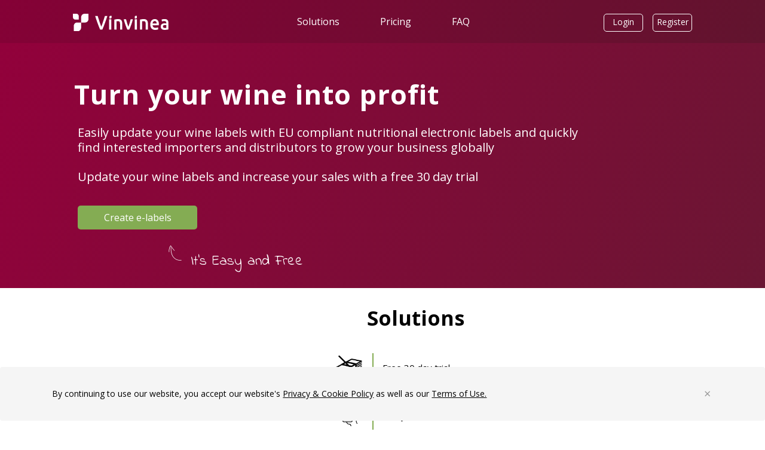

--- FILE ---
content_type: text/html; charset=utf-8
request_url: https://vinvinea.com/
body_size: 1896
content:
<!doctype html><html lang="en"><head><meta charset="utf-8"/><link rel="shortcut icon" href="/favicon.ico"/><link href="https://fonts.googleapis.com/css?family=Open+Sans:300,300i,400,400i,600,600i,700,700i,800,800i&display=swap" rel="stylesheet"><link href="https://fonts.googleapis.com/css?family=Work+Sans&display=swap" rel="stylesheet"><link href="https://fonts.googleapis.com/css?family=Indie+Flower&display=swap" rel="stylesheet"><link rel="stylesheet" href="https://cdnjs.cloudflare.com/ajax/libs/font-awesome/5.9.0/css/all.css"><link rel="stylesheet" href="https://fonts.googleapis.com/icon?family=Material+Icons"><meta name="viewport" content="width=device-width,initial-scale=1"/><meta name="theme-color" content="#000000"/><meta name="description" content="Turn your wine into profits. Reduce your costs by easily updating your labels with EU compliant electronic label QR codes. Grow your sales by quickly connecting with interested importers and distributors"/><link rel="manifest" href="/manifest.json"/><script src="https://js.stripe.com/v3/"></script><script async src="https://www.googletagmanager.com/gtag/js?id=AW-761717092"></script><script>function gtag(){dataLayer.push(arguments)}window.dataLayer=window.dataLayer||[],gtag("js",new Date),gtag("config","AW-761717092")</script><title>Vinvinea</title><link href="/static/css/2.9ddfe2e3.chunk.css" rel="stylesheet"><link href="/static/css/main.f58baeed.chunk.css" rel="stylesheet"></head><body><noscript>You need to enable JavaScript to run this app.</noscript><div id="root"></div><footer><script>var x=0,timer=setInterval(function(){0<document.querySelectorAll('[src="/static/media/success_check.47d9c787.svg"]').length&&window.location.pathname.includes("/manage-company")&&(0==x&&(gtag("event","conversion",{send_to:"AW-761717092/cxD5CMyX7_AYEOTCm-sC"}),x=1),clearInterval(timer))})</script></footer><script>!function(c){function e(e){for(var t,r,n=e[0],o=e[1],u=e[2],i=0,a=[];i<n.length;i++)r=n[i],l[r]&&a.push(l[r][0]),l[r]=0;for(t in o)Object.prototype.hasOwnProperty.call(o,t)&&(c[t]=o[t]);for(d&&d(e);a.length;)a.shift()();return p.push.apply(p,u||[]),f()}function f(){for(var e,t=0;t<p.length;t++){for(var r=p[t],n=!0,o=1;o<r.length;o++){var u=r[o];0!==l[u]&&(n=!1)}n&&(p.splice(t--,1),e=s(s.s=r[0]))}return e}var r={},l={1:0},p=[];function s(e){if(r[e])return r[e].exports;var t=r[e]={i:e,l:!1,exports:{}};return c[e].call(t.exports,t,t.exports,s),t.l=!0,t.exports}s.e=function(u){var e=[],r=l[u];if(0!==r)if(r)e.push(r[2]);else{var t=new Promise(function(e,t){r=l[u]=[e,t]});e.push(r[2]=t);var n,i=document.createElement("script");i.charset="utf-8",i.timeout=120,s.nc&&i.setAttribute("nonce",s.nc),i.src=s.p+"static/js/"+({}[u]||u)+"."+{3:"c4bf56df",4:"9b4e85d3"}[u]+".chunk.js",n=function(e){i.onerror=i.onload=null,clearTimeout(a);var t=l[u];if(0!==t){if(t){var r=e&&("load"===e.type?"missing":e.type),n=e&&e.target&&e.target.src,o=new Error("Loading chunk "+u+" failed.\n("+r+": "+n+")");o.type=r,o.request=n,t[1](o)}l[u]=void 0}};var a=setTimeout(function(){n({type:"timeout",target:i})},12e4);i.onerror=i.onload=n,document.head.appendChild(i)}return Promise.all(e)},s.m=c,s.c=r,s.d=function(e,t,r){s.o(e,t)||Object.defineProperty(e,t,{enumerable:!0,get:r})},s.r=function(e){"undefined"!=typeof Symbol&&Symbol.toStringTag&&Object.defineProperty(e,Symbol.toStringTag,{value:"Module"}),Object.defineProperty(e,"__esModule",{value:!0})},s.t=function(t,e){if(1&e&&(t=s(t)),8&e)return t;if(4&e&&"object"==typeof t&&t&&t.__esModule)return t;var r=Object.create(null);if(s.r(r),Object.defineProperty(r,"default",{enumerable:!0,value:t}),2&e&&"string"!=typeof t)for(var n in t)s.d(r,n,function(e){return t[e]}.bind(null,n));return r},s.n=function(e){var t=e&&e.__esModule?function(){return e.default}:function(){return e};return s.d(t,"a",t),t},s.o=function(e,t){return Object.prototype.hasOwnProperty.call(e,t)},s.p="/",s.oe=function(e){throw e};var t=window.webpackJsonp=window.webpackJsonp||[],n=t.push.bind(t);t.push=e,t=t.slice();for(var o=0;o<t.length;o++)e(t[o]);var d=n;f()}([])</script><script src="/static/js/2.7522156b.chunk.js"></script><script src="/static/js/main.480ccd67.chunk.js"></script></body></html>

--- FILE ---
content_type: text/css; charset=utf-8
request_url: https://vinvinea.com/static/css/main.f58baeed.chunk.css
body_size: 50819
content:
@import url(https://fonts.googleapis.com/css?family=Raleway&display=swap);.footer .menu,.footer .social-icons{-webkit-justify-content:space-around;-ms-flex-pack:distribute;justify-content:space-around;color:#000;font-size:14px;line-height:28px;padding:20px}.footer .menu a,.footer .social-icons a{color:#000;font-size:14px;line-height:28px;text-align:center;text-decoration:none}.footer hr{margin:0;background-color:hsla(0,0%,59.2%,.23)}.footer .copyright{text-align:center;padding:10px}.footer .copyright,.terms-alert{color:#000;font-size:14px;line-height:28px}.terms-alert{height:90px;background-color:#f5f5f5;margin:0;bottom:0;-webkit-border-radius:0;-moz-border-radius:0;border-radius:0;padding:0 15px;z-index:1}.terms-alert a{color:#000;text-decoration:underline}.terms-alert .float-right{color:#979797;font-size:20px;cursor:pointer;margin-left:auto}@media (max-width:768px){.footer .menu{-webkit-flex-direction:column;-moz-box-orient:vertical;-moz-box-direction:normal;-ms-flex-direction:column;flex-direction:column;padding:50px 5px 6px;-webkit-flex-wrap:wrap;-ms-flex-wrap:wrap;flex-wrap:wrap;height:auto}.footer .menu a{text-align:left;margin-bottom:4px}.footer .menu a:last-child{margin-bottom:32px;margin-right:60px}.footer .copyright{padding:18px}.terms-alert{height:150px}.terms-alert .d-flex{padding-right:8px}.terms-alert .d-flex .pr-3{text-align:center}.terms-alert .float-right{margin:auto}}nav:not(.invert){background:-webkit-linear-gradient(155.74deg,#6b1633,#92013b);background:-moz-linear-gradient(155.74deg,#6b1633 0,#92013b 100%);background:-o-linear-gradient(155.74deg,#6b1633 0,#92013b 100%);background:linear-gradient(294.26deg,#6b1633,#92013b)}nav:not(.invert)>.container-fluid{background-color:rgba(0,0,0,.09);min-height:72px}nav.header.navbar{min-height:72px;padding:0;width:100%;z-index:1}nav.header.invert{background-color:#fff;-webkit-box-shadow:0 4px 30px 0 rgba(204,205,206,.22);-moz-box-shadow:0 4px 30px 0 rgba(204,205,206,.22);box-shadow:0 4px 30px 0 rgba(204,205,206,.22)}nav.header.invert .nav-link{color:#000!important}nav.header.invert .login-btn{border:1px solid #000!important;color:#000}nav.header.invert .login-btn:hover{background-color:rgba(0,0,0,.1);color:#000}nav.header.invert .goog-te-combo{width:150px;height:10px;-webkit-border-radius:10px;-moz-border-radius:10px;border-radius:10px;background-color:rgba(0,0,0,0)!important;color:#000;border:1px solid #000!important;font-size:16px}nav.header.invert .goog-te-combo:hover{background-color:rgba(0,0,0,.1);color:#000}nav.header.invert .globe-btn{color:#000;cursor:pointer}nav.header .nav-link{color:#fff!important;font-size:18px!important;line-height:28px!important;padding:15px 34px!important}nav.header .goog-te-combo{width:150px;height:10px;-webkit-border-radius:10px;-moz-border-radius:10px;border-radius:10px;background-color:rgba(0,0,0,0)!important;color:#fff;border:1px solid #fff!important;font-size:16px}nav.header .goog-te-combo:hover{background-color:#fff!important;color:#000}nav.header .globe-btn{color:#fff;margin-right:10px;cursor:pointer}nav.header .login-btn{border:1px solid #fff;-webkit-border-radius:7px;-moz-border-radius:7px;border-radius:7px;-webkit-box-sizing:border-box;-moz-box-sizing:border-box;box-sizing:border-box;color:#fff;font-size:16px!important;min-height:32px;min-width:76px;padding:0 5px 4px;white-space:nowrap;height:35px}nav.header .login-btn:hover{background-color:hsla(0,0%,100%,.1);color:#fff}@media screen and (max-width:1500px) and (max-height:1000px){nav:not(.invert)>.container-fluid{max-height:52px}nav.header.navbar{min-height:52px;padding:0;width:100%;z-index:1}nav.header.invert .goog-te-combo{max-height:30px!important;-webkit-border-radius:5px;-moz-border-radius:5px;border-radius:5px;cursor:pointer;width:130px;font-size:14px}nav.header.invert .goog-te-combo:hover{background-color:rgba(0,0,0,.1);color:#000}nav.header .nav-link{font-size:16px!important;padding:15px 34px!important}nav.header .goog-te-combo{width:130px;max-height:30px!important;cursor:pointer;font-size:14px}nav.header .goog-te-combo,nav.header .login-btn{-webkit-border-radius:5px;-moz-border-radius:5px;border-radius:5px}nav.header .login-btn{font-size:14px!important;min-height:18px;min-width:66px;height:30px}nav.header .login-btn:hover{background-color:#fff;color:#000}nav .logo-img{width:160px}}@media (max-width:768px){nav{padding:0!important}nav:not(.invert),nav:not(.invert) .navbar-collapse{background:-webkit-linear-gradient(155.74deg,#6b1633,#92013b);background:-moz-linear-gradient(155.74deg,#6b1633 0,#92013b 100%);background:-o-linear-gradient(155.74deg,#6b1633 0,#92013b 100%);background:linear-gradient(294.26deg,#6b1633,#92013b)}nav:not(.invert) .navbar-collapse{margin:20px 0 0;padding:0}nav:not(.invert)>.container-fluid{background-color:rgba(0,0,0,.09);min-height:102px}nav .navbar-toggler{border:none!important}nav .navbar-toggler:active,nav .navbar-toggler:focus{-webkit-box-shadow:none;-moz-box-shadow:none;box-shadow:none;outline:none!important}nav .logo-img{width:130px}nav .login-link{padding:15px 34px}nav .menu-img{margin-top:-15px}}.faq-content{text-align:center;margin-left:15%;margin-right:10%}.faq-content .title{color:#000;font-size:44px;font-weight:700;line-height:55px;padding-bottom:30px;margin-left:25%}.faq-content .sub-title{color:#000;font-size:26px;font-weight:700;line-height:55px;padding-bottom:10px}.faq-content .collapse-content{background-color:#f8f8f8;-webkit-border-radius:7px;-moz-border-radius:7px;border-radius:7px;font-size:14px;margin:10px -15px 10px 20px;padding:12px 54px 13px 39px;text-align:left;width:120%}.faq-content .collapse-content .question-content{-webkit-align-items:center;-moz-box-align:center;-ms-flex-align:center;align-items:center;cursor:pointer;display:-webkit-flex;display:-moz-box;display:-ms-flexbox;display:flex}.faq-content .collapse-content .question-content img{width:13px}.faq-content .collapse-content .question-content .question{color:#000;font-size:18px;font-weight:700;line-height:25px;margin:0 8px}.faq-content .collapse-content .collapse,.faq-content .collapse-content .collapsing{color:#000;font-size:18px;line-height:26px;margin-top:4px;padding-left:22px}@media screen and (max-width:1500px) and (max-height:1000px){.faq-content .title{font-size:34px}.faq-content .sub-title{color:#000;font-size:26px;font-weight:700;line-height:55px;padding-bottom:10px}.faq-content .collapse-content{padding:10px 34px 10px 39px;width:110%}.faq-content .collapse-content .question-content img{width:12px}.faq-content .collapse-content .collapse,.faq-content .collapse-content .collapsing,.faq-content .collapse-content .question-content .question{font-size:16px}}@media (max-width:768px){.faq-content{text-align:center;margin-left:0;margin-right:0}.faq-content .title{padding-bottom:35px;margin-left:0}.faq-content .collapse-content{margin:15px 0;width:100%;padding:12px 9px 13px}.faq-content .collapse-content .question-content .question{font-size:18px;line-height:25px;margin:0 15px}.faq-content .collapse-content .collapse,.faq-content .collapse-content .collapsing{font-size:16px;padding-left:30px}.faq-content .collapse-content .collapse ul,.faq-content .collapse-content .collapsing ul{-webkit-padding-start:20px;-moz-padding-start:20px;padding-inline-start:20px}}

/*!
 * Bootstrap v4.4.1 (https://getbootstrap.com/)
 * Copyright 2011-2019 The Bootstrap Authors
 * Copyright 2011-2019 Twitter, Inc.
 * Licensed under MIT (https://github.com/twbs/bootstrap/blob/master/LICENSE)
 */:root{--blue:#007bff;--indigo:#6610f2;--purple:#6f42c1;--pink:#e83e8c;--red:#dc3545;--orange:#fd7e14;--yellow:#ffc107;--green:#28a745;--teal:#20c997;--cyan:#17a2b8;--white:#fff;--gray:#6c757d;--gray-dark:#343a40;--primary:#007bff;--secondary:#6c757d;--success:#28a745;--info:#17a2b8;--warning:#ffc107;--danger:#dc3545;--light:#f8f9fa;--dark:#343a40;--breakpoint-xs:0;--breakpoint-sm:576px;--breakpoint-md:768px;--breakpoint-lg:992px;--breakpoint-xl:1200px;--font-family-sans-serif:-apple-system,BlinkMacSystemFont,"Segoe UI",Roboto,"Helvetica Neue",Arial,"Noto Sans",sans-serif,"Apple Color Emoji","Segoe UI Emoji","Segoe UI Symbol","Noto Color Emoji";--font-family-monospace:SFMono-Regular,Menlo,Monaco,Consolas,"Liberation Mono","Courier New",monospace}*,:after,:before{-webkit-box-sizing:border-box;-moz-box-sizing:border-box;box-sizing:border-box}html{font-family:sans-serif;line-height:1.15;-webkit-text-size-adjust:100%;-webkit-tap-highlight-color:rgba(0,0,0,0)}article,aside,figcaption,figure,footer,header,hgroup,main,nav,section{display:block}body{margin:0;font-family:-apple-system,BlinkMacSystemFont,Segoe UI,Roboto,Helvetica Neue,Arial,Noto Sans,sans-serif,Apple Color Emoji,Segoe UI Emoji,Segoe UI Symbol,Noto Color Emoji;font-size:1rem;font-weight:400;line-height:1.5;color:#212529;text-align:left;background-color:#fff}[tabindex="-1"]:focus:not(:focus-visible){outline:0!important}hr{-webkit-box-sizing:content-box;-moz-box-sizing:content-box;box-sizing:content-box;height:0;overflow:visible}h1,h2,h3,h4,h5,h6{margin-top:0;margin-bottom:.5rem}p{margin-top:0;margin-bottom:1rem}abbr[data-original-title],abbr[title]{text-decoration:underline;-webkit-text-decoration:underline dotted;-moz-text-decoration:underline dotted;text-decoration:underline dotted;cursor:help;border-bottom:0;-webkit-text-decoration-skip-ink:none;text-decoration-skip-ink:none}address{font-style:normal;line-height:inherit}address,dl,ol,ul{margin-bottom:1rem}dl,ol,ul{margin-top:0}ol ol,ol ul,ul ol,ul ul{margin-bottom:0}dt{font-weight:700}dd{margin-bottom:.5rem;margin-left:0}blockquote{margin:0 0 1rem}b,strong{font-weight:bolder}small{font-size:80%}sub,sup{position:relative;font-size:75%;line-height:0;vertical-align:baseline}sub{bottom:-.25em}sup{top:-.5em}a{color:#007bff;text-decoration:none;background-color:rgba(0,0,0,0)}a:hover{color:#0056b3;text-decoration:underline}a:not([href]),a:not([href]):hover{color:inherit;text-decoration:none}code,kbd,pre,samp{font-family:SFMono-Regular,Menlo,Monaco,Consolas,Liberation Mono,Courier New,monospace;font-size:1em}pre{margin-top:0;margin-bottom:1rem;overflow:auto}figure{margin:0 0 1rem}img{border-style:none}img,svg{vertical-align:middle}svg{overflow:hidden}table{border-collapse:collapse}caption{padding-top:.75rem;padding-bottom:.75rem;color:#6c757d;text-align:left;caption-side:bottom}th{text-align:inherit}label{display:inline-block;margin-bottom:.5rem}button{-webkit-border-radius:0;-moz-border-radius:0;border-radius:0}button:focus{outline:1px dotted;outline:5px auto -webkit-focus-ring-color}button,input,optgroup,select,textarea{margin:0;font-family:inherit;font-size:inherit;line-height:inherit}button,input{overflow:visible}button,select{text-transform:none}select{word-wrap:normal}[type=button],[type=reset],[type=submit],button{-webkit-appearance:button}[type=button]:not(:disabled),[type=reset]:not(:disabled),[type=submit]:not(:disabled),button:not(:disabled){cursor:pointer}[type=button]::-moz-focus-inner,[type=reset]::-moz-focus-inner,[type=submit]::-moz-focus-inner,button::-moz-focus-inner{padding:0;border-style:none}input[type=checkbox],input[type=radio]{-webkit-box-sizing:border-box;-moz-box-sizing:border-box;box-sizing:border-box;padding:0}input[type=date],input[type=datetime-local],input[type=month],input[type=time]{-webkit-appearance:listbox}textarea{overflow:auto;resize:vertical}fieldset{min-width:0;padding:0;margin:0;border:0}legend{display:block;width:100%;max-width:100%;padding:0;margin-bottom:.5rem;font-size:1.5rem;line-height:inherit;color:inherit;white-space:normal}progress{vertical-align:baseline}[type=number]::-webkit-inner-spin-button,[type=number]::-webkit-outer-spin-button{height:auto}[type=search]{outline-offset:-2px;-webkit-appearance:none}[type=search]::-webkit-search-decoration{-webkit-appearance:none}::-webkit-file-upload-button{font:inherit;-webkit-appearance:button}output{display:inline-block}summary{display:list-item;cursor:pointer}template{display:none}[hidden]{display:none!important}.h1,.h2,.h3,.h4,.h5,.h6,h1,h2,h3,h4,h5,h6{margin-bottom:.5rem;font-weight:500;line-height:1.2}.h1,h1{font-size:2.5rem}.h2,h2{font-size:2rem}.h3,h3{font-size:1.75rem}.h4,h4{font-size:1.5rem}.h5,h5{font-size:1.25rem}.h6,h6{font-size:1rem}.lead{font-size:1.25rem;font-weight:300}.display-1{font-size:6rem}.display-1,.display-2{font-weight:300;line-height:1.2}.display-2{font-size:5.5rem}.display-3{font-size:4.5rem}.display-3,.display-4{font-weight:300;line-height:1.2}.display-4{font-size:3.5rem}hr{margin-top:1rem;margin-bottom:1rem;border:0;border-top:1px solid rgba(0,0,0,.1)}.small,small{font-size:80%;font-weight:400}.mark,mark{padding:.2em;background-color:#fcf8e3}.list-inline,.list-unstyled{padding-left:0;list-style:none}.list-inline-item{display:inline-block}.list-inline-item:not(:last-child){margin-right:.5rem}.initialism{font-size:90%;text-transform:uppercase}.blockquote{margin-bottom:1rem;font-size:1.25rem}.blockquote-footer{display:block;font-size:80%;color:#6c757d}.blockquote-footer:before{content:"\2014\00A0"}.img-fluid,.img-thumbnail{max-width:100%;height:auto}.img-thumbnail{padding:.25rem;background-color:#fff;border:1px solid #dee2e6;-webkit-border-radius:.25rem;-moz-border-radius:.25rem;border-radius:.25rem}.figure{display:inline-block}.figure-img{margin-bottom:.5rem;line-height:1}.figure-caption{font-size:90%;color:#6c757d}code{font-size:87.5%;color:#e83e8c;word-wrap:break-word}a>code{color:inherit}kbd{padding:.2rem .4rem;font-size:87.5%;color:#fff;background-color:#212529;-webkit-border-radius:.2rem;-moz-border-radius:.2rem;border-radius:.2rem}kbd kbd{padding:0;font-size:100%;font-weight:700}pre{display:block;font-size:87.5%;color:#212529}pre code{font-size:inherit;color:inherit;word-break:normal}.pre-scrollable{max-height:340px;overflow-y:scroll}.container{width:100%;padding-right:15px;padding-left:15px;margin-right:auto;margin-left:auto}@media (min-width:576px){.container{max-width:540px}}@media (min-width:768px){.container{max-width:720px}}@media (min-width:992px){.container{max-width:960px}}@media (min-width:1200px){.container{max-width:1140px}}.container-fluid,.container-lg,.container-md,.container-sm,.container-xl{width:100%;padding-right:15px;padding-left:15px;margin-right:auto;margin-left:auto}@media (min-width:576px){.container,.container-sm{max-width:540px}}@media (min-width:768px){.container,.container-md,.container-sm{max-width:720px}}@media (min-width:992px){.container,.container-lg,.container-md,.container-sm{max-width:960px}}@media (min-width:1200px){.container,.container-lg,.container-md,.container-sm,.container-xl{max-width:1140px}}.row{display:-webkit-flex;display:-moz-box;display:-ms-flexbox;display:flex;-webkit-flex-wrap:wrap;-ms-flex-wrap:wrap;flex-wrap:wrap;margin-right:-15px;margin-left:-15px}.no-gutters{margin-right:0;margin-left:0}.no-gutters>.col,.no-gutters>[class*=col-]{padding-right:0;padding-left:0}.col,.col-1,.col-2,.col-3,.col-4,.col-5,.col-6,.col-7,.col-8,.col-9,.col-10,.col-11,.col-12,.col-auto,.col-lg,.col-lg-1,.col-lg-2,.col-lg-3,.col-lg-4,.col-lg-5,.col-lg-6,.col-lg-7,.col-lg-8,.col-lg-9,.col-lg-10,.col-lg-11,.col-lg-12,.col-lg-auto,.col-md,.col-md-1,.col-md-2,.col-md-3,.col-md-4,.col-md-5,.col-md-6,.col-md-7,.col-md-8,.col-md-9,.col-md-10,.col-md-11,.col-md-12,.col-md-auto,.col-sm,.col-sm-1,.col-sm-2,.col-sm-3,.col-sm-4,.col-sm-5,.col-sm-6,.col-sm-7,.col-sm-8,.col-sm-9,.col-sm-10,.col-sm-11,.col-sm-12,.col-sm-auto,.col-xl,.col-xl-1,.col-xl-2,.col-xl-3,.col-xl-4,.col-xl-5,.col-xl-6,.col-xl-7,.col-xl-8,.col-xl-9,.col-xl-10,.col-xl-11,.col-xl-12,.col-xl-auto{position:relative;width:100%;padding-right:15px;padding-left:15px}.col{-webkit-flex-basis:0;-ms-flex-preferred-size:0;flex-basis:0;-webkit-flex-grow:1;-moz-box-flex:1;-ms-flex-positive:1;flex-grow:1;max-width:100%}.row-cols-1>*{-webkit-flex:0 0 100%;-moz-box-flex:0;-ms-flex:0 0 100%;flex:0 0 100%;max-width:100%}.row-cols-2>*{-webkit-flex:0 0 50%;-moz-box-flex:0;-ms-flex:0 0 50%;flex:0 0 50%;max-width:50%}.row-cols-3>*{-webkit-flex:0 0 33.33333%;-moz-box-flex:0;-ms-flex:0 0 33.33333%;flex:0 0 33.33333%;max-width:33.33333%}.row-cols-4>*{-webkit-flex:0 0 25%;-moz-box-flex:0;-ms-flex:0 0 25%;flex:0 0 25%;max-width:25%}.row-cols-5>*{-webkit-flex:0 0 20%;-moz-box-flex:0;-ms-flex:0 0 20%;flex:0 0 20%;max-width:20%}.row-cols-6>*{-webkit-flex:0 0 16.66667%;-moz-box-flex:0;-ms-flex:0 0 16.66667%;flex:0 0 16.66667%;max-width:16.66667%}.col-auto{-webkit-flex:0 0 auto;-moz-box-flex:0;-ms-flex:0 0 auto;flex:0 0 auto;width:auto;max-width:100%}.col-1{-webkit-flex:0 0 8.33333%;-ms-flex:0 0 8.33333%;flex:0 0 8.33333%;max-width:8.33333%}.col-1,.col-2{-moz-box-flex:0}.col-2{-webkit-flex:0 0 16.66667%;-ms-flex:0 0 16.66667%;flex:0 0 16.66667%;max-width:16.66667%}.col-3{-webkit-flex:0 0 25%;-ms-flex:0 0 25%;flex:0 0 25%;max-width:25%}.col-3,.col-4{-moz-box-flex:0}.col-4{-webkit-flex:0 0 33.33333%;-ms-flex:0 0 33.33333%;flex:0 0 33.33333%;max-width:33.33333%}.col-5{-webkit-flex:0 0 41.66667%;-ms-flex:0 0 41.66667%;flex:0 0 41.66667%;max-width:41.66667%}.col-5,.col-6{-moz-box-flex:0}.col-6{-webkit-flex:0 0 50%;-ms-flex:0 0 50%;flex:0 0 50%;max-width:50%}.col-7{-webkit-flex:0 0 58.33333%;-ms-flex:0 0 58.33333%;flex:0 0 58.33333%;max-width:58.33333%}.col-7,.col-8{-moz-box-flex:0}.col-8{-webkit-flex:0 0 66.66667%;-ms-flex:0 0 66.66667%;flex:0 0 66.66667%;max-width:66.66667%}.col-9{-webkit-flex:0 0 75%;-ms-flex:0 0 75%;flex:0 0 75%;max-width:75%}.col-9,.col-10{-moz-box-flex:0}.col-10{-webkit-flex:0 0 83.33333%;-ms-flex:0 0 83.33333%;flex:0 0 83.33333%;max-width:83.33333%}.col-11{-webkit-flex:0 0 91.66667%;-moz-box-flex:0;-ms-flex:0 0 91.66667%;flex:0 0 91.66667%;max-width:91.66667%}.col-12{-webkit-flex:0 0 100%;-moz-box-flex:0;-ms-flex:0 0 100%;flex:0 0 100%;max-width:100%}.order-first{-webkit-order:-1;-moz-box-ordinal-group:0;-ms-flex-order:-1;order:-1}.order-last{-webkit-order:13;-moz-box-ordinal-group:14;-ms-flex-order:13;order:13}.order-0{-webkit-order:0;-moz-box-ordinal-group:1;-ms-flex-order:0;order:0}.order-1{-webkit-order:1;-moz-box-ordinal-group:2;-ms-flex-order:1;order:1}.order-2{-webkit-order:2;-moz-box-ordinal-group:3;-ms-flex-order:2;order:2}.order-3{-webkit-order:3;-moz-box-ordinal-group:4;-ms-flex-order:3;order:3}.order-4{-webkit-order:4;-moz-box-ordinal-group:5;-ms-flex-order:4;order:4}.order-5{-webkit-order:5;-moz-box-ordinal-group:6;-ms-flex-order:5;order:5}.order-6{-webkit-order:6;-moz-box-ordinal-group:7;-ms-flex-order:6;order:6}.order-7{-webkit-order:7;-moz-box-ordinal-group:8;-ms-flex-order:7;order:7}.order-8{-webkit-order:8;-moz-box-ordinal-group:9;-ms-flex-order:8;order:8}.order-9{-webkit-order:9;-moz-box-ordinal-group:10;-ms-flex-order:9;order:9}.order-10{-webkit-order:10;-moz-box-ordinal-group:11;-ms-flex-order:10;order:10}.order-11{-webkit-order:11;-moz-box-ordinal-group:12;-ms-flex-order:11;order:11}.order-12{-webkit-order:12;-moz-box-ordinal-group:13;-ms-flex-order:12;order:12}.offset-1{margin-left:8.33333%}.offset-2{margin-left:16.66667%}.offset-3{margin-left:25%}.offset-4{margin-left:33.33333%}.offset-5{margin-left:41.66667%}.offset-6{margin-left:50%}.offset-7{margin-left:58.33333%}.offset-8{margin-left:66.66667%}.offset-9{margin-left:75%}.offset-10{margin-left:83.33333%}.offset-11{margin-left:91.66667%}@media (min-width:576px){.col-sm{-webkit-flex-basis:0;-ms-flex-preferred-size:0;flex-basis:0;-webkit-flex-grow:1;-moz-box-flex:1;-ms-flex-positive:1;flex-grow:1;max-width:100%}.row-cols-sm-1>*{-webkit-flex:0 0 100%;-moz-box-flex:0;-ms-flex:0 0 100%;flex:0 0 100%;max-width:100%}.row-cols-sm-2>*{-webkit-flex:0 0 50%;-moz-box-flex:0;-ms-flex:0 0 50%;flex:0 0 50%;max-width:50%}.row-cols-sm-3>*{-webkit-flex:0 0 33.33333%;-moz-box-flex:0;-ms-flex:0 0 33.33333%;flex:0 0 33.33333%;max-width:33.33333%}.row-cols-sm-4>*{-webkit-flex:0 0 25%;-moz-box-flex:0;-ms-flex:0 0 25%;flex:0 0 25%;max-width:25%}.row-cols-sm-5>*{-webkit-flex:0 0 20%;-moz-box-flex:0;-ms-flex:0 0 20%;flex:0 0 20%;max-width:20%}.row-cols-sm-6>*{-webkit-flex:0 0 16.66667%;-moz-box-flex:0;-ms-flex:0 0 16.66667%;flex:0 0 16.66667%;max-width:16.66667%}.col-sm-auto{-webkit-flex:0 0 auto;-moz-box-flex:0;-ms-flex:0 0 auto;flex:0 0 auto;width:auto;max-width:100%}.col-sm-1{-webkit-flex:0 0 8.33333%;-moz-box-flex:0;-ms-flex:0 0 8.33333%;flex:0 0 8.33333%;max-width:8.33333%}.col-sm-2{-webkit-flex:0 0 16.66667%;-moz-box-flex:0;-ms-flex:0 0 16.66667%;flex:0 0 16.66667%;max-width:16.66667%}.col-sm-3{-webkit-flex:0 0 25%;-moz-box-flex:0;-ms-flex:0 0 25%;flex:0 0 25%;max-width:25%}.col-sm-4{-webkit-flex:0 0 33.33333%;-moz-box-flex:0;-ms-flex:0 0 33.33333%;flex:0 0 33.33333%;max-width:33.33333%}.col-sm-5{-webkit-flex:0 0 41.66667%;-moz-box-flex:0;-ms-flex:0 0 41.66667%;flex:0 0 41.66667%;max-width:41.66667%}.col-sm-6{-webkit-flex:0 0 50%;-moz-box-flex:0;-ms-flex:0 0 50%;flex:0 0 50%;max-width:50%}.col-sm-7{-webkit-flex:0 0 58.33333%;-moz-box-flex:0;-ms-flex:0 0 58.33333%;flex:0 0 58.33333%;max-width:58.33333%}.col-sm-8{-webkit-flex:0 0 66.66667%;-moz-box-flex:0;-ms-flex:0 0 66.66667%;flex:0 0 66.66667%;max-width:66.66667%}.col-sm-9{-webkit-flex:0 0 75%;-moz-box-flex:0;-ms-flex:0 0 75%;flex:0 0 75%;max-width:75%}.col-sm-10{-webkit-flex:0 0 83.33333%;-moz-box-flex:0;-ms-flex:0 0 83.33333%;flex:0 0 83.33333%;max-width:83.33333%}.col-sm-11{-webkit-flex:0 0 91.66667%;-moz-box-flex:0;-ms-flex:0 0 91.66667%;flex:0 0 91.66667%;max-width:91.66667%}.col-sm-12{-webkit-flex:0 0 100%;-moz-box-flex:0;-ms-flex:0 0 100%;flex:0 0 100%;max-width:100%}.order-sm-first{-webkit-order:-1;-moz-box-ordinal-group:0;-ms-flex-order:-1;order:-1}.order-sm-last{-webkit-order:13;-moz-box-ordinal-group:14;-ms-flex-order:13;order:13}.order-sm-0{-webkit-order:0;-moz-box-ordinal-group:1;-ms-flex-order:0;order:0}.order-sm-1{-webkit-order:1;-moz-box-ordinal-group:2;-ms-flex-order:1;order:1}.order-sm-2{-webkit-order:2;-moz-box-ordinal-group:3;-ms-flex-order:2;order:2}.order-sm-3{-webkit-order:3;-moz-box-ordinal-group:4;-ms-flex-order:3;order:3}.order-sm-4{-webkit-order:4;-moz-box-ordinal-group:5;-ms-flex-order:4;order:4}.order-sm-5{-webkit-order:5;-moz-box-ordinal-group:6;-ms-flex-order:5;order:5}.order-sm-6{-webkit-order:6;-moz-box-ordinal-group:7;-ms-flex-order:6;order:6}.order-sm-7{-webkit-order:7;-moz-box-ordinal-group:8;-ms-flex-order:7;order:7}.order-sm-8{-webkit-order:8;-moz-box-ordinal-group:9;-ms-flex-order:8;order:8}.order-sm-9{-webkit-order:9;-moz-box-ordinal-group:10;-ms-flex-order:9;order:9}.order-sm-10{-webkit-order:10;-moz-box-ordinal-group:11;-ms-flex-order:10;order:10}.order-sm-11{-webkit-order:11;-moz-box-ordinal-group:12;-ms-flex-order:11;order:11}.order-sm-12{-webkit-order:12;-moz-box-ordinal-group:13;-ms-flex-order:12;order:12}.offset-sm-0{margin-left:0}.offset-sm-1{margin-left:8.33333%}.offset-sm-2{margin-left:16.66667%}.offset-sm-3{margin-left:25%}.offset-sm-4{margin-left:33.33333%}.offset-sm-5{margin-left:41.66667%}.offset-sm-6{margin-left:50%}.offset-sm-7{margin-left:58.33333%}.offset-sm-8{margin-left:66.66667%}.offset-sm-9{margin-left:75%}.offset-sm-10{margin-left:83.33333%}.offset-sm-11{margin-left:91.66667%}}@media (min-width:768px){.col-md{-webkit-flex-basis:0;-ms-flex-preferred-size:0;flex-basis:0;-webkit-flex-grow:1;-moz-box-flex:1;-ms-flex-positive:1;flex-grow:1;max-width:100%}.row-cols-md-1>*{-webkit-flex:0 0 100%;-moz-box-flex:0;-ms-flex:0 0 100%;flex:0 0 100%;max-width:100%}.row-cols-md-2>*{-webkit-flex:0 0 50%;-moz-box-flex:0;-ms-flex:0 0 50%;flex:0 0 50%;max-width:50%}.row-cols-md-3>*{-webkit-flex:0 0 33.33333%;-moz-box-flex:0;-ms-flex:0 0 33.33333%;flex:0 0 33.33333%;max-width:33.33333%}.row-cols-md-4>*{-webkit-flex:0 0 25%;-moz-box-flex:0;-ms-flex:0 0 25%;flex:0 0 25%;max-width:25%}.row-cols-md-5>*{-webkit-flex:0 0 20%;-moz-box-flex:0;-ms-flex:0 0 20%;flex:0 0 20%;max-width:20%}.row-cols-md-6>*{-webkit-flex:0 0 16.66667%;-moz-box-flex:0;-ms-flex:0 0 16.66667%;flex:0 0 16.66667%;max-width:16.66667%}.col-md-auto{-webkit-flex:0 0 auto;-moz-box-flex:0;-ms-flex:0 0 auto;flex:0 0 auto;width:auto;max-width:100%}.col-md-1{-webkit-flex:0 0 8.33333%;-moz-box-flex:0;-ms-flex:0 0 8.33333%;flex:0 0 8.33333%;max-width:8.33333%}.col-md-2{-webkit-flex:0 0 16.66667%;-moz-box-flex:0;-ms-flex:0 0 16.66667%;flex:0 0 16.66667%;max-width:16.66667%}.col-md-3{-webkit-flex:0 0 25%;-moz-box-flex:0;-ms-flex:0 0 25%;flex:0 0 25%;max-width:25%}.col-md-4{-webkit-flex:0 0 33.33333%;-moz-box-flex:0;-ms-flex:0 0 33.33333%;flex:0 0 33.33333%;max-width:33.33333%}.col-md-5{-webkit-flex:0 0 41.66667%;-moz-box-flex:0;-ms-flex:0 0 41.66667%;flex:0 0 41.66667%;max-width:41.66667%}.col-md-6{-webkit-flex:0 0 50%;-moz-box-flex:0;-ms-flex:0 0 50%;flex:0 0 50%;max-width:50%}.col-md-7{-webkit-flex:0 0 58.33333%;-moz-box-flex:0;-ms-flex:0 0 58.33333%;flex:0 0 58.33333%;max-width:58.33333%}.col-md-8{-webkit-flex:0 0 66.66667%;-moz-box-flex:0;-ms-flex:0 0 66.66667%;flex:0 0 66.66667%;max-width:66.66667%}.col-md-9{-webkit-flex:0 0 75%;-moz-box-flex:0;-ms-flex:0 0 75%;flex:0 0 75%;max-width:75%}.col-md-10{-webkit-flex:0 0 83.33333%;-moz-box-flex:0;-ms-flex:0 0 83.33333%;flex:0 0 83.33333%;max-width:83.33333%}.col-md-11{-webkit-flex:0 0 91.66667%;-moz-box-flex:0;-ms-flex:0 0 91.66667%;flex:0 0 91.66667%;max-width:91.66667%}.col-md-12{-webkit-flex:0 0 100%;-moz-box-flex:0;-ms-flex:0 0 100%;flex:0 0 100%;max-width:100%}.order-md-first{-webkit-order:-1;-moz-box-ordinal-group:0;-ms-flex-order:-1;order:-1}.order-md-last{-webkit-order:13;-moz-box-ordinal-group:14;-ms-flex-order:13;order:13}.order-md-0{-webkit-order:0;-moz-box-ordinal-group:1;-ms-flex-order:0;order:0}.order-md-1{-webkit-order:1;-moz-box-ordinal-group:2;-ms-flex-order:1;order:1}.order-md-2{-webkit-order:2;-moz-box-ordinal-group:3;-ms-flex-order:2;order:2}.order-md-3{-webkit-order:3;-moz-box-ordinal-group:4;-ms-flex-order:3;order:3}.order-md-4{-webkit-order:4;-moz-box-ordinal-group:5;-ms-flex-order:4;order:4}.order-md-5{-webkit-order:5;-moz-box-ordinal-group:6;-ms-flex-order:5;order:5}.order-md-6{-webkit-order:6;-moz-box-ordinal-group:7;-ms-flex-order:6;order:6}.order-md-7{-webkit-order:7;-moz-box-ordinal-group:8;-ms-flex-order:7;order:7}.order-md-8{-webkit-order:8;-moz-box-ordinal-group:9;-ms-flex-order:8;order:8}.order-md-9{-webkit-order:9;-moz-box-ordinal-group:10;-ms-flex-order:9;order:9}.order-md-10{-webkit-order:10;-moz-box-ordinal-group:11;-ms-flex-order:10;order:10}.order-md-11{-webkit-order:11;-moz-box-ordinal-group:12;-ms-flex-order:11;order:11}.order-md-12{-webkit-order:12;-moz-box-ordinal-group:13;-ms-flex-order:12;order:12}.offset-md-0{margin-left:0}.offset-md-1{margin-left:8.33333%}.offset-md-2{margin-left:16.66667%}.offset-md-3{margin-left:25%}.offset-md-4{margin-left:33.33333%}.offset-md-5{margin-left:41.66667%}.offset-md-6{margin-left:50%}.offset-md-7{margin-left:58.33333%}.offset-md-8{margin-left:66.66667%}.offset-md-9{margin-left:75%}.offset-md-10{margin-left:83.33333%}.offset-md-11{margin-left:91.66667%}}@media (min-width:992px){.col-lg{-webkit-flex-basis:0;-ms-flex-preferred-size:0;flex-basis:0;-webkit-flex-grow:1;-moz-box-flex:1;-ms-flex-positive:1;flex-grow:1;max-width:100%}.row-cols-lg-1>*{-webkit-flex:0 0 100%;-moz-box-flex:0;-ms-flex:0 0 100%;flex:0 0 100%;max-width:100%}.row-cols-lg-2>*{-webkit-flex:0 0 50%;-moz-box-flex:0;-ms-flex:0 0 50%;flex:0 0 50%;max-width:50%}.row-cols-lg-3>*{-webkit-flex:0 0 33.33333%;-moz-box-flex:0;-ms-flex:0 0 33.33333%;flex:0 0 33.33333%;max-width:33.33333%}.row-cols-lg-4>*{-webkit-flex:0 0 25%;-moz-box-flex:0;-ms-flex:0 0 25%;flex:0 0 25%;max-width:25%}.row-cols-lg-5>*{-webkit-flex:0 0 20%;-moz-box-flex:0;-ms-flex:0 0 20%;flex:0 0 20%;max-width:20%}.row-cols-lg-6>*{-webkit-flex:0 0 16.66667%;-moz-box-flex:0;-ms-flex:0 0 16.66667%;flex:0 0 16.66667%;max-width:16.66667%}.col-lg-auto{-webkit-flex:0 0 auto;-moz-box-flex:0;-ms-flex:0 0 auto;flex:0 0 auto;width:auto;max-width:100%}.col-lg-1{-webkit-flex:0 0 8.33333%;-moz-box-flex:0;-ms-flex:0 0 8.33333%;flex:0 0 8.33333%;max-width:8.33333%}.col-lg-2{-webkit-flex:0 0 16.66667%;-moz-box-flex:0;-ms-flex:0 0 16.66667%;flex:0 0 16.66667%;max-width:16.66667%}.col-lg-3{-webkit-flex:0 0 25%;-moz-box-flex:0;-ms-flex:0 0 25%;flex:0 0 25%;max-width:25%}.col-lg-4{-webkit-flex:0 0 33.33333%;-moz-box-flex:0;-ms-flex:0 0 33.33333%;flex:0 0 33.33333%;max-width:33.33333%}.col-lg-5{-webkit-flex:0 0 41.66667%;-moz-box-flex:0;-ms-flex:0 0 41.66667%;flex:0 0 41.66667%;max-width:41.66667%}.col-lg-6{-webkit-flex:0 0 50%;-moz-box-flex:0;-ms-flex:0 0 50%;flex:0 0 50%;max-width:50%}.col-lg-7{-webkit-flex:0 0 58.33333%;-moz-box-flex:0;-ms-flex:0 0 58.33333%;flex:0 0 58.33333%;max-width:58.33333%}.col-lg-8{-webkit-flex:0 0 66.66667%;-moz-box-flex:0;-ms-flex:0 0 66.66667%;flex:0 0 66.66667%;max-width:66.66667%}.col-lg-9{-webkit-flex:0 0 75%;-moz-box-flex:0;-ms-flex:0 0 75%;flex:0 0 75%;max-width:75%}.col-lg-10{-webkit-flex:0 0 83.33333%;-moz-box-flex:0;-ms-flex:0 0 83.33333%;flex:0 0 83.33333%;max-width:83.33333%}.col-lg-11{-webkit-flex:0 0 91.66667%;-moz-box-flex:0;-ms-flex:0 0 91.66667%;flex:0 0 91.66667%;max-width:91.66667%}.col-lg-12{-webkit-flex:0 0 100%;-moz-box-flex:0;-ms-flex:0 0 100%;flex:0 0 100%;max-width:100%}.order-lg-first{-webkit-order:-1;-moz-box-ordinal-group:0;-ms-flex-order:-1;order:-1}.order-lg-last{-webkit-order:13;-moz-box-ordinal-group:14;-ms-flex-order:13;order:13}.order-lg-0{-webkit-order:0;-moz-box-ordinal-group:1;-ms-flex-order:0;order:0}.order-lg-1{-webkit-order:1;-moz-box-ordinal-group:2;-ms-flex-order:1;order:1}.order-lg-2{-webkit-order:2;-moz-box-ordinal-group:3;-ms-flex-order:2;order:2}.order-lg-3{-webkit-order:3;-moz-box-ordinal-group:4;-ms-flex-order:3;order:3}.order-lg-4{-webkit-order:4;-moz-box-ordinal-group:5;-ms-flex-order:4;order:4}.order-lg-5{-webkit-order:5;-moz-box-ordinal-group:6;-ms-flex-order:5;order:5}.order-lg-6{-webkit-order:6;-moz-box-ordinal-group:7;-ms-flex-order:6;order:6}.order-lg-7{-webkit-order:7;-moz-box-ordinal-group:8;-ms-flex-order:7;order:7}.order-lg-8{-webkit-order:8;-moz-box-ordinal-group:9;-ms-flex-order:8;order:8}.order-lg-9{-webkit-order:9;-moz-box-ordinal-group:10;-ms-flex-order:9;order:9}.order-lg-10{-webkit-order:10;-moz-box-ordinal-group:11;-ms-flex-order:10;order:10}.order-lg-11{-webkit-order:11;-moz-box-ordinal-group:12;-ms-flex-order:11;order:11}.order-lg-12{-webkit-order:12;-moz-box-ordinal-group:13;-ms-flex-order:12;order:12}.offset-lg-0{margin-left:0}.offset-lg-1{margin-left:8.33333%}.offset-lg-2{margin-left:16.66667%}.offset-lg-3{margin-left:25%}.offset-lg-4{margin-left:33.33333%}.offset-lg-5{margin-left:41.66667%}.offset-lg-6{margin-left:50%}.offset-lg-7{margin-left:58.33333%}.offset-lg-8{margin-left:66.66667%}.offset-lg-9{margin-left:75%}.offset-lg-10{margin-left:83.33333%}.offset-lg-11{margin-left:91.66667%}}@media (min-width:1200px){.col-xl{-webkit-flex-basis:0;-ms-flex-preferred-size:0;flex-basis:0;-webkit-flex-grow:1;-moz-box-flex:1;-ms-flex-positive:1;flex-grow:1;max-width:100%}.row-cols-xl-1>*{-webkit-flex:0 0 100%;-moz-box-flex:0;-ms-flex:0 0 100%;flex:0 0 100%;max-width:100%}.row-cols-xl-2>*{-webkit-flex:0 0 50%;-moz-box-flex:0;-ms-flex:0 0 50%;flex:0 0 50%;max-width:50%}.row-cols-xl-3>*{-webkit-flex:0 0 33.33333%;-moz-box-flex:0;-ms-flex:0 0 33.33333%;flex:0 0 33.33333%;max-width:33.33333%}.row-cols-xl-4>*{-webkit-flex:0 0 25%;-moz-box-flex:0;-ms-flex:0 0 25%;flex:0 0 25%;max-width:25%}.row-cols-xl-5>*{-webkit-flex:0 0 20%;-moz-box-flex:0;-ms-flex:0 0 20%;flex:0 0 20%;max-width:20%}.row-cols-xl-6>*{-webkit-flex:0 0 16.66667%;-moz-box-flex:0;-ms-flex:0 0 16.66667%;flex:0 0 16.66667%;max-width:16.66667%}.col-xl-auto{-webkit-flex:0 0 auto;-moz-box-flex:0;-ms-flex:0 0 auto;flex:0 0 auto;width:auto;max-width:100%}.col-xl-1{-webkit-flex:0 0 8.33333%;-moz-box-flex:0;-ms-flex:0 0 8.33333%;flex:0 0 8.33333%;max-width:8.33333%}.col-xl-2{-webkit-flex:0 0 16.66667%;-moz-box-flex:0;-ms-flex:0 0 16.66667%;flex:0 0 16.66667%;max-width:16.66667%}.col-xl-3{-webkit-flex:0 0 25%;-moz-box-flex:0;-ms-flex:0 0 25%;flex:0 0 25%;max-width:25%}.col-xl-4{-webkit-flex:0 0 33.33333%;-moz-box-flex:0;-ms-flex:0 0 33.33333%;flex:0 0 33.33333%;max-width:33.33333%}.col-xl-5{-webkit-flex:0 0 41.66667%;-moz-box-flex:0;-ms-flex:0 0 41.66667%;flex:0 0 41.66667%;max-width:41.66667%}.col-xl-6{-webkit-flex:0 0 50%;-moz-box-flex:0;-ms-flex:0 0 50%;flex:0 0 50%;max-width:50%}.col-xl-7{-webkit-flex:0 0 58.33333%;-moz-box-flex:0;-ms-flex:0 0 58.33333%;flex:0 0 58.33333%;max-width:58.33333%}.col-xl-8{-webkit-flex:0 0 66.66667%;-moz-box-flex:0;-ms-flex:0 0 66.66667%;flex:0 0 66.66667%;max-width:66.66667%}.col-xl-9{-webkit-flex:0 0 75%;-moz-box-flex:0;-ms-flex:0 0 75%;flex:0 0 75%;max-width:75%}.col-xl-10{-webkit-flex:0 0 83.33333%;-moz-box-flex:0;-ms-flex:0 0 83.33333%;flex:0 0 83.33333%;max-width:83.33333%}.col-xl-11{-webkit-flex:0 0 91.66667%;-moz-box-flex:0;-ms-flex:0 0 91.66667%;flex:0 0 91.66667%;max-width:91.66667%}.col-xl-12{-webkit-flex:0 0 100%;-moz-box-flex:0;-ms-flex:0 0 100%;flex:0 0 100%;max-width:100%}.order-xl-first{-webkit-order:-1;-moz-box-ordinal-group:0;-ms-flex-order:-1;order:-1}.order-xl-last{-webkit-order:13;-moz-box-ordinal-group:14;-ms-flex-order:13;order:13}.order-xl-0{-webkit-order:0;-moz-box-ordinal-group:1;-ms-flex-order:0;order:0}.order-xl-1{-webkit-order:1;-moz-box-ordinal-group:2;-ms-flex-order:1;order:1}.order-xl-2{-webkit-order:2;-moz-box-ordinal-group:3;-ms-flex-order:2;order:2}.order-xl-3{-webkit-order:3;-moz-box-ordinal-group:4;-ms-flex-order:3;order:3}.order-xl-4{-webkit-order:4;-moz-box-ordinal-group:5;-ms-flex-order:4;order:4}.order-xl-5{-webkit-order:5;-moz-box-ordinal-group:6;-ms-flex-order:5;order:5}.order-xl-6{-webkit-order:6;-moz-box-ordinal-group:7;-ms-flex-order:6;order:6}.order-xl-7{-webkit-order:7;-moz-box-ordinal-group:8;-ms-flex-order:7;order:7}.order-xl-8{-webkit-order:8;-moz-box-ordinal-group:9;-ms-flex-order:8;order:8}.order-xl-9{-webkit-order:9;-moz-box-ordinal-group:10;-ms-flex-order:9;order:9}.order-xl-10{-webkit-order:10;-moz-box-ordinal-group:11;-ms-flex-order:10;order:10}.order-xl-11{-webkit-order:11;-moz-box-ordinal-group:12;-ms-flex-order:11;order:11}.order-xl-12{-webkit-order:12;-moz-box-ordinal-group:13;-ms-flex-order:12;order:12}.offset-xl-0{margin-left:0}.offset-xl-1{margin-left:8.33333%}.offset-xl-2{margin-left:16.66667%}.offset-xl-3{margin-left:25%}.offset-xl-4{margin-left:33.33333%}.offset-xl-5{margin-left:41.66667%}.offset-xl-6{margin-left:50%}.offset-xl-7{margin-left:58.33333%}.offset-xl-8{margin-left:66.66667%}.offset-xl-9{margin-left:75%}.offset-xl-10{margin-left:83.33333%}.offset-xl-11{margin-left:91.66667%}}.table{width:100%;margin-bottom:1rem;color:#212529}.table td,.table th{padding:.75rem;vertical-align:top;border-top:1px solid #dee2e6}.table thead th{vertical-align:bottom;border-bottom:2px solid #dee2e6}.table tbody+tbody{border-top:2px solid #dee2e6}.table-sm td,.table-sm th{padding:.3rem}.table-bordered,.table-bordered td,.table-bordered th{border:1px solid #dee2e6}.table-bordered thead td,.table-bordered thead th{border-bottom-width:2px}.table-borderless tbody+tbody,.table-borderless td,.table-borderless th,.table-borderless thead th{border:0}.table-striped tbody tr:nth-of-type(odd){background-color:rgba(0,0,0,.05)}.table-hover tbody tr:hover{color:#212529;background-color:rgba(0,0,0,.075)}.table-primary,.table-primary>td,.table-primary>th{background-color:#b8daff}.table-primary tbody+tbody,.table-primary td,.table-primary th,.table-primary thead th{border-color:#7abaff}.table-hover .table-primary:hover,.table-hover .table-primary:hover>td,.table-hover .table-primary:hover>th{background-color:#9fcdff}.table-secondary,.table-secondary>td,.table-secondary>th{background-color:#d6d8db}.table-secondary tbody+tbody,.table-secondary td,.table-secondary th,.table-secondary thead th{border-color:#b3b7bb}.table-hover .table-secondary:hover,.table-hover .table-secondary:hover>td,.table-hover .table-secondary:hover>th{background-color:#c8cbcf}.table-success,.table-success>td,.table-success>th{background-color:#c3e6cb}.table-success tbody+tbody,.table-success td,.table-success th,.table-success thead th{border-color:#8fd19e}.table-hover .table-success:hover,.table-hover .table-success:hover>td,.table-hover .table-success:hover>th{background-color:#b1dfbb}.table-info,.table-info>td,.table-info>th{background-color:#bee5eb}.table-info tbody+tbody,.table-info td,.table-info th,.table-info thead th{border-color:#86cfda}.table-hover .table-info:hover,.table-hover .table-info:hover>td,.table-hover .table-info:hover>th{background-color:#abdde5}.table-warning,.table-warning>td,.table-warning>th{background-color:#ffeeba}.table-warning tbody+tbody,.table-warning td,.table-warning th,.table-warning thead th{border-color:#ffdf7e}.table-hover .table-warning:hover,.table-hover .table-warning:hover>td,.table-hover .table-warning:hover>th{background-color:#ffe8a1}.table-danger,.table-danger>td,.table-danger>th{background-color:#f5c6cb}.table-danger tbody+tbody,.table-danger td,.table-danger th,.table-danger thead th{border-color:#ed969e}.table-hover .table-danger:hover,.table-hover .table-danger:hover>td,.table-hover .table-danger:hover>th{background-color:#f1b0b7}.table-light,.table-light>td,.table-light>th{background-color:#fdfdfe}.table-light tbody+tbody,.table-light td,.table-light th,.table-light thead th{border-color:#fbfcfc}.table-hover .table-light:hover,.table-hover .table-light:hover>td,.table-hover .table-light:hover>th{background-color:#ececf6}.table-dark,.table-dark>td,.table-dark>th{background-color:#c6c8ca}.table-dark tbody+tbody,.table-dark td,.table-dark th,.table-dark thead th{border-color:#95999c}.table-hover .table-dark:hover,.table-hover .table-dark:hover>td,.table-hover .table-dark:hover>th{background-color:#b9bbbe}.table-active,.table-active>td,.table-active>th,.table-hover .table-active:hover,.table-hover .table-active:hover>td,.table-hover .table-active:hover>th{background-color:rgba(0,0,0,.075)}.table .thead-dark th{color:#fff;background-color:#343a40;border-color:#454d55}.table .thead-light th{color:#495057;background-color:#e9ecef;border-color:#dee2e6}.table-dark{color:#fff;background-color:#343a40}.table-dark td,.table-dark th,.table-dark thead th{border-color:#454d55}.table-dark.table-bordered{border:0}.table-dark.table-striped tbody tr:nth-of-type(odd){background-color:hsla(0,0%,100%,.05)}.table-dark.table-hover tbody tr:hover{color:#fff;background-color:hsla(0,0%,100%,.075)}@media (max-width:575.98px){.table-responsive-sm{display:block;width:100%;overflow-x:auto;-webkit-overflow-scrolling:touch}.table-responsive-sm>.table-bordered{border:0}}@media (max-width:767.98px){.table-responsive-md{display:block;width:100%;overflow-x:auto;-webkit-overflow-scrolling:touch}.table-responsive-md>.table-bordered{border:0}}@media (max-width:991.98px){.table-responsive-lg{display:block;width:100%;overflow-x:auto;-webkit-overflow-scrolling:touch}.table-responsive-lg>.table-bordered{border:0}}@media (max-width:1199.98px){.table-responsive-xl{display:block;width:100%;overflow-x:auto;-webkit-overflow-scrolling:touch}.table-responsive-xl>.table-bordered{border:0}}.table-responsive{display:block;width:100%;overflow-x:auto;-webkit-overflow-scrolling:touch}.table-responsive>.table-bordered{border:0}.form-control{display:block;width:100%;height:-webkit-calc(1.5em + .75rem + 2px);height:-moz-calc(1.5em + .75rem + 2px);height:calc(1.5em + .75rem + 2px);padding:.375rem .75rem;font-size:1rem;font-weight:400;line-height:1.5;color:#495057;background-color:#fff;background-clip:padding-box;border:1px solid #ced4da;-webkit-border-radius:.25rem;-moz-border-radius:.25rem;border-radius:.25rem;-webkit-transition:border-color .15s ease-in-out,-webkit-box-shadow .15s ease-in-out;transition:border-color .15s ease-in-out,-webkit-box-shadow .15s ease-in-out;-o-transition:border-color .15s ease-in-out,box-shadow .15s ease-in-out;-moz-transition:border-color .15s ease-in-out,box-shadow .15s ease-in-out,-moz-box-shadow .15s ease-in-out;transition:border-color .15s ease-in-out,box-shadow .15s ease-in-out;transition:border-color .15s ease-in-out,box-shadow .15s ease-in-out,-webkit-box-shadow .15s ease-in-out,-moz-box-shadow .15s ease-in-out}@media (prefers-reduced-motion:reduce){.form-control{-webkit-transition:none;-o-transition:none;-moz-transition:none;transition:none}}.form-control::-ms-expand{background-color:rgba(0,0,0,0);border:0}.form-control:-moz-focusring{color:rgba(0,0,0,0);text-shadow:0 0 0 #495057}.form-control:focus{color:#495057;background-color:#fff;border-color:#80bdff;outline:0;-webkit-box-shadow:0 0 0 .2rem rgba(0,123,255,.25);-moz-box-shadow:0 0 0 .2rem rgba(0,123,255,.25);box-shadow:0 0 0 .2rem rgba(0,123,255,.25)}.form-control::-webkit-input-placeholder{color:#6c757d;opacity:1}.form-control:-moz-placeholder,.form-control::-moz-placeholder{color:#6c757d;opacity:1}.form-control:-ms-input-placeholder{color:#6c757d;opacity:1}.form-control::-ms-input-placeholder{color:#6c757d;opacity:1}.form-control::placeholder{color:#6c757d;opacity:1}.form-control:disabled,.form-control[readonly]{background-color:#e9ecef;opacity:1}select.form-control:focus::-ms-value{color:#495057;background-color:#fff}.form-control-file,.form-control-range{display:block;width:100%}.col-form-label{padding-top:calc(.375rem + 1px);padding-bottom:calc(.375rem + 1px);margin-bottom:0;font-size:inherit;line-height:1.5}.col-form-label-lg{padding-top:calc(.5rem + 1px);padding-bottom:calc(.5rem + 1px);font-size:1.25rem;line-height:1.5}.col-form-label-sm{padding-top:calc(.25rem + 1px);padding-bottom:calc(.25rem + 1px);font-size:.875rem;line-height:1.5}.form-control-plaintext{display:block;width:100%;padding:.375rem 0;margin-bottom:0;font-size:1rem;line-height:1.5;color:#212529;background-color:rgba(0,0,0,0);border:solid rgba(0,0,0,0);border-width:1px 0}.form-control-plaintext.form-control-lg,.form-control-plaintext.form-control-sm{padding-right:0;padding-left:0}.form-control-sm{height:-webkit-calc(1.5em + .5rem + 2px);height:-moz-calc(1.5em + .5rem + 2px);height:calc(1.5em + .5rem + 2px);padding:.25rem .5rem;font-size:.875rem;line-height:1.5;-webkit-border-radius:.2rem;-moz-border-radius:.2rem;border-radius:.2rem}.form-control-lg{height:-webkit-calc(1.5em + 1rem + 2px);height:-moz-calc(1.5em + 1rem + 2px);height:calc(1.5em + 1rem + 2px);padding:.5rem 1rem;font-size:1.25rem;line-height:1.5;-webkit-border-radius:.3rem;-moz-border-radius:.3rem;border-radius:.3rem}select.form-control[multiple],select.form-control[size],textarea.form-control{height:auto}.form-group{margin-bottom:1rem}.form-text{display:block;margin-top:.25rem}.form-row{display:-webkit-flex;display:-moz-box;display:-ms-flexbox;display:flex;-webkit-flex-wrap:wrap;-ms-flex-wrap:wrap;flex-wrap:wrap;margin-right:-5px;margin-left:-5px}.form-row>.col,.form-row>[class*=col-]{padding-right:5px;padding-left:5px}.form-check{position:relative;display:block;padding-left:1.25rem}.form-check-input{position:absolute;margin-top:.3rem;margin-left:-1.25rem}.form-check-input:disabled~.form-check-label,.form-check-input[disabled]~.form-check-label{color:#6c757d}.form-check-label{margin-bottom:0}.form-check-inline{display:-webkit-inline-flex;display:-moz-inline-box;display:-ms-inline-flexbox;display:inline-flex;-webkit-align-items:center;-moz-box-align:center;-ms-flex-align:center;align-items:center;padding-left:0;margin-right:.75rem}.form-check-inline .form-check-input{position:static;margin-top:0;margin-right:.3125rem;margin-left:0}.valid-feedback{display:none;width:100%;margin-top:.25rem;font-size:80%;color:#28a745}.valid-tooltip{position:absolute;top:100%;z-index:5;display:none;max-width:100%;padding:.25rem .5rem;margin-top:.1rem;font-size:.875rem;line-height:1.5;color:#fff;background-color:rgba(40,167,69,.9);-webkit-border-radius:.25rem;-moz-border-radius:.25rem;border-radius:.25rem}.is-valid~.valid-feedback,.is-valid~.valid-tooltip,.was-validated :valid~.valid-feedback,.was-validated :valid~.valid-tooltip{display:block}.form-control.is-valid,.was-validated .form-control:valid{border-color:#28a745;padding-right:calc(1.5em + .75rem);background-image:url("data:image/svg+xml;charset=utf-8,%3Csvg xmlns='http://www.w3.org/2000/svg' width='8' height='8'%3E%3Cpath fill='%2328a745' d='M2.3 6.73L.6 4.53c-.4-1.04.46-1.4 1.1-.8l1.1 1.4 3.4-3.8c.6-.63 1.6-.27 1.2.7l-4 4.6c-.43.5-.8.4-1.1.1z'/%3E%3C/svg%3E");background-repeat:no-repeat;background-position:right -webkit-calc(.375em + .1875rem) center;background-position:right -moz-calc(.375em + .1875rem) center;background-position:right calc(.375em + .1875rem) center;-webkit-background-size:-webkit-calc(.75em + .375rem) -webkit-calc(.75em + .375rem);-moz-background-size:-moz-calc(.75em + .375rem) -moz-calc(.75em + .375rem);background-size:calc(.75em + .375rem) calc(.75em + .375rem)}.form-control.is-valid:focus,.was-validated .form-control:valid:focus{border-color:#28a745;-webkit-box-shadow:0 0 0 .2rem rgba(40,167,69,.25);-moz-box-shadow:0 0 0 .2rem rgba(40,167,69,.25);box-shadow:0 0 0 .2rem rgba(40,167,69,.25)}.was-validated textarea.form-control:valid,textarea.form-control.is-valid{padding-right:calc(1.5em + .75rem);background-position:top -webkit-calc(.375em + .1875rem) right -webkit-calc(.375em + .1875rem);background-position:top -moz-calc(.375em + .1875rem) right -moz-calc(.375em + .1875rem);background-position:top calc(.375em + .1875rem) right calc(.375em + .1875rem)}.custom-select.is-valid,.was-validated .custom-select:valid{border-color:#28a745;padding-right:calc(.75em + 2.3125rem);background:url("data:image/svg+xml;charset=utf-8,%3Csvg xmlns='http://www.w3.org/2000/svg' width='4' height='5'%3E%3Cpath fill='%23343a40' d='M2 0L0 2h4zm0 5L0 3h4z'/%3E%3C/svg%3E") no-repeat right .75rem center/8px 10px,url("data:image/svg+xml;charset=utf-8,%3Csvg xmlns='http://www.w3.org/2000/svg' width='8' height='8'%3E%3Cpath fill='%2328a745' d='M2.3 6.73L.6 4.53c-.4-1.04.46-1.4 1.1-.8l1.1 1.4 3.4-3.8c.6-.63 1.6-.27 1.2.7l-4 4.6c-.43.5-.8.4-1.1.1z'/%3E%3C/svg%3E") #fff no-repeat center right 1.75rem/calc(.75em + .375rem) -webkit-calc(.75em + .375rem);background:url("data:image/svg+xml;charset=utf-8,%3Csvg xmlns='http://www.w3.org/2000/svg' width='4' height='5'%3E%3Cpath fill='%23343a40' d='M2 0L0 2h4zm0 5L0 3h4z'/%3E%3C/svg%3E") no-repeat right .75rem center/8px 10px,url("data:image/svg+xml;charset=utf-8,%3Csvg xmlns='http://www.w3.org/2000/svg' width='8' height='8'%3E%3Cpath fill='%2328a745' d='M2.3 6.73L.6 4.53c-.4-1.04.46-1.4 1.1-.8l1.1 1.4 3.4-3.8c.6-.63 1.6-.27 1.2.7l-4 4.6c-.43.5-.8.4-1.1.1z'/%3E%3C/svg%3E") #fff no-repeat center right 1.75rem/calc(.75em + .375rem) -moz-calc(.75em + .375rem);background:url("data:image/svg+xml;charset=utf-8,%3Csvg xmlns='http://www.w3.org/2000/svg' width='4' height='5'%3E%3Cpath fill='%23343a40' d='M2 0L0 2h4zm0 5L0 3h4z'/%3E%3C/svg%3E") no-repeat right .75rem center/8px 10px,url("data:image/svg+xml;charset=utf-8,%3Csvg xmlns='http://www.w3.org/2000/svg' width='8' height='8'%3E%3Cpath fill='%2328a745' d='M2.3 6.73L.6 4.53c-.4-1.04.46-1.4 1.1-.8l1.1 1.4 3.4-3.8c.6-.63 1.6-.27 1.2.7l-4 4.6c-.43.5-.8.4-1.1.1z'/%3E%3C/svg%3E") #fff no-repeat center right 1.75rem/calc(.75em + .375rem) calc(.75em + .375rem)}.custom-select.is-valid:focus,.was-validated .custom-select:valid:focus{border-color:#28a745;-webkit-box-shadow:0 0 0 .2rem rgba(40,167,69,.25);-moz-box-shadow:0 0 0 .2rem rgba(40,167,69,.25);box-shadow:0 0 0 .2rem rgba(40,167,69,.25)}.form-check-input.is-valid~.form-check-label,.was-validated .form-check-input:valid~.form-check-label{color:#28a745}.form-check-input.is-valid~.valid-feedback,.form-check-input.is-valid~.valid-tooltip,.was-validated .form-check-input:valid~.valid-feedback,.was-validated .form-check-input:valid~.valid-tooltip{display:block}.custom-control-input.is-valid~.custom-control-label,.was-validated .custom-control-input:valid~.custom-control-label{color:#28a745}.custom-control-input.is-valid~.custom-control-label:before,.was-validated .custom-control-input:valid~.custom-control-label:before{border-color:#28a745}.custom-control-input.is-valid:checked~.custom-control-label:before,.was-validated .custom-control-input:valid:checked~.custom-control-label:before{border-color:#34ce57;background-color:#34ce57}.custom-control-input.is-valid:focus~.custom-control-label:before,.was-validated .custom-control-input:valid:focus~.custom-control-label:before{-webkit-box-shadow:0 0 0 .2rem rgba(40,167,69,.25);-moz-box-shadow:0 0 0 .2rem rgba(40,167,69,.25);box-shadow:0 0 0 .2rem rgba(40,167,69,.25)}.custom-control-input.is-valid:focus:not(:checked)~.custom-control-label:before,.custom-file-input.is-valid~.custom-file-label,.was-validated .custom-control-input:valid:focus:not(:checked)~.custom-control-label:before,.was-validated .custom-file-input:valid~.custom-file-label{border-color:#28a745}.custom-file-input.is-valid:focus~.custom-file-label,.was-validated .custom-file-input:valid:focus~.custom-file-label{border-color:#28a745;-webkit-box-shadow:0 0 0 .2rem rgba(40,167,69,.25);-moz-box-shadow:0 0 0 .2rem rgba(40,167,69,.25);box-shadow:0 0 0 .2rem rgba(40,167,69,.25)}.invalid-feedback{display:none;width:100%;margin-top:.25rem;font-size:80%;color:#dc3545}.invalid-tooltip{position:absolute;top:100%;z-index:5;display:none;max-width:100%;padding:.25rem .5rem;margin-top:.1rem;font-size:.875rem;line-height:1.5;color:#fff;background-color:rgba(220,53,69,.9);-webkit-border-radius:.25rem;-moz-border-radius:.25rem;border-radius:.25rem}.is-invalid~.invalid-feedback,.is-invalid~.invalid-tooltip,.was-validated :invalid~.invalid-feedback,.was-validated :invalid~.invalid-tooltip{display:block}.form-control.is-invalid,.was-validated .form-control:invalid{border-color:#dc3545;padding-right:calc(1.5em + .75rem);background-image:url("data:image/svg+xml;charset=utf-8,%3Csvg xmlns='http://www.w3.org/2000/svg' width='12' height='12' fill='none' stroke='%23dc3545'%3E%3Ccircle cx='6' cy='6' r='4.5'/%3E%3Cpath stroke-linejoin='round' d='M5.8 3.6h.4L6 6.5z'/%3E%3Ccircle cx='6' cy='8.2' r='.6' fill='%23dc3545' stroke='none'/%3E%3C/svg%3E");background-repeat:no-repeat;background-position:right -webkit-calc(.375em + .1875rem) center;background-position:right -moz-calc(.375em + .1875rem) center;background-position:right calc(.375em + .1875rem) center;-webkit-background-size:-webkit-calc(.75em + .375rem) -webkit-calc(.75em + .375rem);-moz-background-size:-moz-calc(.75em + .375rem) -moz-calc(.75em + .375rem);background-size:calc(.75em + .375rem) calc(.75em + .375rem)}.form-control.is-invalid:focus,.was-validated .form-control:invalid:focus{border-color:#dc3545;-webkit-box-shadow:0 0 0 .2rem rgba(220,53,69,.25);-moz-box-shadow:0 0 0 .2rem rgba(220,53,69,.25);box-shadow:0 0 0 .2rem rgba(220,53,69,.25)}.was-validated textarea.form-control:invalid,textarea.form-control.is-invalid{padding-right:calc(1.5em + .75rem);background-position:top -webkit-calc(.375em + .1875rem) right -webkit-calc(.375em + .1875rem);background-position:top -moz-calc(.375em + .1875rem) right -moz-calc(.375em + .1875rem);background-position:top calc(.375em + .1875rem) right calc(.375em + .1875rem)}.custom-select.is-invalid,.was-validated .custom-select:invalid{border-color:#dc3545;padding-right:calc(.75em + 2.3125rem);background:url("data:image/svg+xml;charset=utf-8,%3Csvg xmlns='http://www.w3.org/2000/svg' width='4' height='5'%3E%3Cpath fill='%23343a40' d='M2 0L0 2h4zm0 5L0 3h4z'/%3E%3C/svg%3E") no-repeat right .75rem center/8px 10px,url("data:image/svg+xml;charset=utf-8,%3Csvg xmlns='http://www.w3.org/2000/svg' width='12' height='12' fill='none' stroke='%23dc3545'%3E%3Ccircle cx='6' cy='6' r='4.5'/%3E%3Cpath stroke-linejoin='round' d='M5.8 3.6h.4L6 6.5z'/%3E%3Ccircle cx='6' cy='8.2' r='.6' fill='%23dc3545' stroke='none'/%3E%3C/svg%3E") #fff no-repeat center right 1.75rem/calc(.75em + .375rem) -webkit-calc(.75em + .375rem);background:url("data:image/svg+xml;charset=utf-8,%3Csvg xmlns='http://www.w3.org/2000/svg' width='4' height='5'%3E%3Cpath fill='%23343a40' d='M2 0L0 2h4zm0 5L0 3h4z'/%3E%3C/svg%3E") no-repeat right .75rem center/8px 10px,url("data:image/svg+xml;charset=utf-8,%3Csvg xmlns='http://www.w3.org/2000/svg' width='12' height='12' fill='none' stroke='%23dc3545'%3E%3Ccircle cx='6' cy='6' r='4.5'/%3E%3Cpath stroke-linejoin='round' d='M5.8 3.6h.4L6 6.5z'/%3E%3Ccircle cx='6' cy='8.2' r='.6' fill='%23dc3545' stroke='none'/%3E%3C/svg%3E") #fff no-repeat center right 1.75rem/calc(.75em + .375rem) -moz-calc(.75em + .375rem);background:url("data:image/svg+xml;charset=utf-8,%3Csvg xmlns='http://www.w3.org/2000/svg' width='4' height='5'%3E%3Cpath fill='%23343a40' d='M2 0L0 2h4zm0 5L0 3h4z'/%3E%3C/svg%3E") no-repeat right .75rem center/8px 10px,url("data:image/svg+xml;charset=utf-8,%3Csvg xmlns='http://www.w3.org/2000/svg' width='12' height='12' fill='none' stroke='%23dc3545'%3E%3Ccircle cx='6' cy='6' r='4.5'/%3E%3Cpath stroke-linejoin='round' d='M5.8 3.6h.4L6 6.5z'/%3E%3Ccircle cx='6' cy='8.2' r='.6' fill='%23dc3545' stroke='none'/%3E%3C/svg%3E") #fff no-repeat center right 1.75rem/calc(.75em + .375rem) calc(.75em + .375rem)}.custom-select.is-invalid:focus,.was-validated .custom-select:invalid:focus{border-color:#dc3545;-webkit-box-shadow:0 0 0 .2rem rgba(220,53,69,.25);-moz-box-shadow:0 0 0 .2rem rgba(220,53,69,.25);box-shadow:0 0 0 .2rem rgba(220,53,69,.25)}.form-check-input.is-invalid~.form-check-label,.was-validated .form-check-input:invalid~.form-check-label{color:#dc3545}.form-check-input.is-invalid~.invalid-feedback,.form-check-input.is-invalid~.invalid-tooltip,.was-validated .form-check-input:invalid~.invalid-feedback,.was-validated .form-check-input:invalid~.invalid-tooltip{display:block}.custom-control-input.is-invalid~.custom-control-label,.was-validated .custom-control-input:invalid~.custom-control-label{color:#dc3545}.custom-control-input.is-invalid~.custom-control-label:before,.was-validated .custom-control-input:invalid~.custom-control-label:before{border-color:#dc3545}.custom-control-input.is-invalid:checked~.custom-control-label:before,.was-validated .custom-control-input:invalid:checked~.custom-control-label:before{border-color:#e4606d;background-color:#e4606d}.custom-control-input.is-invalid:focus~.custom-control-label:before,.was-validated .custom-control-input:invalid:focus~.custom-control-label:before{-webkit-box-shadow:0 0 0 .2rem rgba(220,53,69,.25);-moz-box-shadow:0 0 0 .2rem rgba(220,53,69,.25);box-shadow:0 0 0 .2rem rgba(220,53,69,.25)}.custom-control-input.is-invalid:focus:not(:checked)~.custom-control-label:before,.custom-file-input.is-invalid~.custom-file-label,.was-validated .custom-control-input:invalid:focus:not(:checked)~.custom-control-label:before,.was-validated .custom-file-input:invalid~.custom-file-label{border-color:#dc3545}.custom-file-input.is-invalid:focus~.custom-file-label,.was-validated .custom-file-input:invalid:focus~.custom-file-label{border-color:#dc3545;-webkit-box-shadow:0 0 0 .2rem rgba(220,53,69,.25);-moz-box-shadow:0 0 0 .2rem rgba(220,53,69,.25);box-shadow:0 0 0 .2rem rgba(220,53,69,.25)}.form-inline{display:-webkit-flex;display:-moz-box;display:-ms-flexbox;display:flex;-webkit-flex-flow:row wrap;-moz-box-orient:horizontal;-moz-box-direction:normal;-ms-flex-flow:row wrap;flex-flow:row wrap;-webkit-align-items:center;-moz-box-align:center;-ms-flex-align:center;align-items:center}.form-inline .form-check{width:100%}@media (min-width:576px){.form-inline label{-ms-flex-align:center;-webkit-justify-content:center;-moz-box-pack:center;-ms-flex-pack:center;justify-content:center}.form-inline .form-group,.form-inline label{display:-webkit-flex;display:-moz-box;display:-ms-flexbox;display:flex;-webkit-align-items:center;-moz-box-align:center;align-items:center;margin-bottom:0}.form-inline .form-group{-webkit-flex:0 0 auto;-moz-box-flex:0;-ms-flex:0 0 auto;flex:0 0 auto;-webkit-flex-flow:row wrap;-moz-box-orient:horizontal;-moz-box-direction:normal;-ms-flex-flow:row wrap;flex-flow:row wrap;-ms-flex-align:center}.form-inline .form-control{display:inline-block;width:auto;vertical-align:middle}.form-inline .form-control-plaintext{display:inline-block}.form-inline .custom-select,.form-inline .input-group{width:auto}.form-inline .form-check{display:-webkit-flex;display:-moz-box;display:-ms-flexbox;display:flex;-webkit-align-items:center;-moz-box-align:center;-ms-flex-align:center;align-items:center;-webkit-justify-content:center;-moz-box-pack:center;-ms-flex-pack:center;justify-content:center;width:auto;padding-left:0}.form-inline .form-check-input{position:relative;-webkit-flex-shrink:0;-ms-flex-negative:0;flex-shrink:0;margin-top:0;margin-right:.25rem;margin-left:0}.form-inline .custom-control{-webkit-align-items:center;-moz-box-align:center;-ms-flex-align:center;align-items:center;-webkit-justify-content:center;-moz-box-pack:center;-ms-flex-pack:center;justify-content:center}.form-inline .custom-control-label{margin-bottom:0}}.btn{display:inline-block;font-weight:400;color:#212529;text-align:center;vertical-align:middle;cursor:pointer;-webkit-user-select:none;-moz-user-select:none;-ms-user-select:none;user-select:none;background-color:rgba(0,0,0,0);border:1px solid rgba(0,0,0,0);padding:.375rem .75rem;font-size:1rem;line-height:1.5;-webkit-border-radius:.25rem;-moz-border-radius:.25rem;border-radius:.25rem;-webkit-transition:color .15s ease-in-out,background-color .15s ease-in-out,border-color .15s ease-in-out,-webkit-box-shadow .15s ease-in-out;transition:color .15s ease-in-out,background-color .15s ease-in-out,border-color .15s ease-in-out,-webkit-box-shadow .15s ease-in-out;-o-transition:color .15s ease-in-out,background-color .15s ease-in-out,border-color .15s ease-in-out,box-shadow .15s ease-in-out;-moz-transition:color .15s ease-in-out,background-color .15s ease-in-out,border-color .15s ease-in-out,box-shadow .15s ease-in-out,-moz-box-shadow .15s ease-in-out;transition:color .15s ease-in-out,background-color .15s ease-in-out,border-color .15s ease-in-out,box-shadow .15s ease-in-out;transition:color .15s ease-in-out,background-color .15s ease-in-out,border-color .15s ease-in-out,box-shadow .15s ease-in-out,-webkit-box-shadow .15s ease-in-out,-moz-box-shadow .15s ease-in-out}@media (prefers-reduced-motion:reduce){.btn{-webkit-transition:none;-o-transition:none;-moz-transition:none;transition:none}}.btn:hover{color:#212529;text-decoration:none}.btn.focus,.btn:focus{outline:0;-webkit-box-shadow:0 0 0 .2rem rgba(0,123,255,.25);-moz-box-shadow:0 0 0 .2rem rgba(0,123,255,.25);box-shadow:0 0 0 .2rem rgba(0,123,255,.25)}.btn.disabled,.btn:disabled{opacity:.65}a.btn.disabled,fieldset:disabled a.btn{pointer-events:none}.btn-primary{color:#fff;background-color:#007bff;border-color:#007bff}.btn-primary.focus,.btn-primary:focus,.btn-primary:hover{color:#fff;background-color:#0069d9;border-color:#0062cc}.btn-primary.focus,.btn-primary:focus{-webkit-box-shadow:0 0 0 .2rem rgba(38,143,255,.5);-moz-box-shadow:0 0 0 .2rem rgba(38,143,255,.5);box-shadow:0 0 0 .2rem rgba(38,143,255,.5)}.btn-primary.disabled,.btn-primary:disabled{color:#fff;background-color:#007bff;border-color:#007bff}.btn-primary:not(:disabled):not(.disabled).active,.btn-primary:not(:disabled):not(.disabled):active,.show>.btn-primary.dropdown-toggle{color:#fff;background-color:#0062cc;border-color:#005cbf}.btn-primary:not(:disabled):not(.disabled).active:focus,.btn-primary:not(:disabled):not(.disabled):active:focus,.show>.btn-primary.dropdown-toggle:focus{-webkit-box-shadow:0 0 0 .2rem rgba(38,143,255,.5);-moz-box-shadow:0 0 0 .2rem rgba(38,143,255,.5);box-shadow:0 0 0 .2rem rgba(38,143,255,.5)}.btn-secondary{color:#fff;background-color:#6c757d;border-color:#6c757d}.btn-secondary.focus,.btn-secondary:focus,.btn-secondary:hover{color:#fff;background-color:#5a6268;border-color:#545b62}.btn-secondary.focus,.btn-secondary:focus{-webkit-box-shadow:0 0 0 .2rem rgba(130,138,145,.5);-moz-box-shadow:0 0 0 .2rem rgba(130,138,145,.5);box-shadow:0 0 0 .2rem rgba(130,138,145,.5)}.btn-secondary.disabled,.btn-secondary:disabled{color:#fff;background-color:#6c757d;border-color:#6c757d}.btn-secondary:not(:disabled):not(.disabled).active,.btn-secondary:not(:disabled):not(.disabled):active,.show>.btn-secondary.dropdown-toggle{color:#fff;background-color:#545b62;border-color:#4e555b}.btn-secondary:not(:disabled):not(.disabled).active:focus,.btn-secondary:not(:disabled):not(.disabled):active:focus,.show>.btn-secondary.dropdown-toggle:focus{-webkit-box-shadow:0 0 0 .2rem rgba(130,138,145,.5);-moz-box-shadow:0 0 0 .2rem rgba(130,138,145,.5);box-shadow:0 0 0 .2rem rgba(130,138,145,.5)}.btn-success{color:#fff;background-color:#28a745;border-color:#28a745}.btn-success.focus,.btn-success:focus,.btn-success:hover{color:#fff;background-color:#218838;border-color:#1e7e34}.btn-success.focus,.btn-success:focus{-webkit-box-shadow:0 0 0 .2rem rgba(72,180,97,.5);-moz-box-shadow:0 0 0 .2rem rgba(72,180,97,.5);box-shadow:0 0 0 .2rem rgba(72,180,97,.5)}.btn-success.disabled,.btn-success:disabled{color:#fff;background-color:#28a745;border-color:#28a745}.btn-success:not(:disabled):not(.disabled).active,.btn-success:not(:disabled):not(.disabled):active,.show>.btn-success.dropdown-toggle{color:#fff;background-color:#1e7e34;border-color:#1c7430}.btn-success:not(:disabled):not(.disabled).active:focus,.btn-success:not(:disabled):not(.disabled):active:focus,.show>.btn-success.dropdown-toggle:focus{-webkit-box-shadow:0 0 0 .2rem rgba(72,180,97,.5);-moz-box-shadow:0 0 0 .2rem rgba(72,180,97,.5);box-shadow:0 0 0 .2rem rgba(72,180,97,.5)}.btn-info{color:#fff;background-color:#17a2b8;border-color:#17a2b8}.btn-info.focus,.btn-info:focus,.btn-info:hover{color:#fff;background-color:#138496;border-color:#117a8b}.btn-info.focus,.btn-info:focus{-webkit-box-shadow:0 0 0 .2rem rgba(58,176,195,.5);-moz-box-shadow:0 0 0 .2rem rgba(58,176,195,.5);box-shadow:0 0 0 .2rem rgba(58,176,195,.5)}.btn-info.disabled,.btn-info:disabled{color:#fff;background-color:#17a2b8;border-color:#17a2b8}.btn-info:not(:disabled):not(.disabled).active,.btn-info:not(:disabled):not(.disabled):active,.show>.btn-info.dropdown-toggle{color:#fff;background-color:#117a8b;border-color:#10707f}.btn-info:not(:disabled):not(.disabled).active:focus,.btn-info:not(:disabled):not(.disabled):active:focus,.show>.btn-info.dropdown-toggle:focus{-webkit-box-shadow:0 0 0 .2rem rgba(58,176,195,.5);-moz-box-shadow:0 0 0 .2rem rgba(58,176,195,.5);box-shadow:0 0 0 .2rem rgba(58,176,195,.5)}.btn-warning{color:#212529;background-color:#ffc107;border-color:#ffc107}.btn-warning.focus,.btn-warning:focus,.btn-warning:hover{color:#212529;background-color:#e0a800;border-color:#d39e00}.btn-warning.focus,.btn-warning:focus{-webkit-box-shadow:0 0 0 .2rem rgba(222,170,12,.5);-moz-box-shadow:0 0 0 .2rem rgba(222,170,12,.5);box-shadow:0 0 0 .2rem rgba(222,170,12,.5)}.btn-warning.disabled,.btn-warning:disabled{color:#212529;background-color:#ffc107;border-color:#ffc107}.btn-warning:not(:disabled):not(.disabled).active,.btn-warning:not(:disabled):not(.disabled):active,.show>.btn-warning.dropdown-toggle{color:#212529;background-color:#d39e00;border-color:#c69500}.btn-warning:not(:disabled):not(.disabled).active:focus,.btn-warning:not(:disabled):not(.disabled):active:focus,.show>.btn-warning.dropdown-toggle:focus{-webkit-box-shadow:0 0 0 .2rem rgba(222,170,12,.5);-moz-box-shadow:0 0 0 .2rem rgba(222,170,12,.5);box-shadow:0 0 0 .2rem rgba(222,170,12,.5)}.btn-danger{color:#fff;background-color:#dc3545;border-color:#dc3545}.btn-danger.focus,.btn-danger:focus,.btn-danger:hover{color:#fff;background-color:#c82333;border-color:#bd2130}.btn-danger.focus,.btn-danger:focus{-webkit-box-shadow:0 0 0 .2rem rgba(225,83,97,.5);-moz-box-shadow:0 0 0 .2rem rgba(225,83,97,.5);box-shadow:0 0 0 .2rem rgba(225,83,97,.5)}.btn-danger.disabled,.btn-danger:disabled{color:#fff;background-color:#dc3545;border-color:#dc3545}.btn-danger:not(:disabled):not(.disabled).active,.btn-danger:not(:disabled):not(.disabled):active,.show>.btn-danger.dropdown-toggle{color:#fff;background-color:#bd2130;border-color:#b21f2d}.btn-danger:not(:disabled):not(.disabled).active:focus,.btn-danger:not(:disabled):not(.disabled):active:focus,.show>.btn-danger.dropdown-toggle:focus{-webkit-box-shadow:0 0 0 .2rem rgba(225,83,97,.5);-moz-box-shadow:0 0 0 .2rem rgba(225,83,97,.5);box-shadow:0 0 0 .2rem rgba(225,83,97,.5)}.btn-light{color:#212529;background-color:#f8f9fa;border-color:#f8f9fa}.btn-light.focus,.btn-light:focus,.btn-light:hover{color:#212529;background-color:#e2e6ea;border-color:#dae0e5}.btn-light.focus,.btn-light:focus{-webkit-box-shadow:0 0 0 .2rem rgba(216,217,219,.5);-moz-box-shadow:0 0 0 .2rem rgba(216,217,219,.5);box-shadow:0 0 0 .2rem rgba(216,217,219,.5)}.btn-light.disabled,.btn-light:disabled{color:#212529;background-color:#f8f9fa;border-color:#f8f9fa}.btn-light:not(:disabled):not(.disabled).active,.btn-light:not(:disabled):not(.disabled):active,.show>.btn-light.dropdown-toggle{color:#212529;background-color:#dae0e5;border-color:#d3d9df}.btn-light:not(:disabled):not(.disabled).active:focus,.btn-light:not(:disabled):not(.disabled):active:focus,.show>.btn-light.dropdown-toggle:focus{-webkit-box-shadow:0 0 0 .2rem rgba(216,217,219,.5);-moz-box-shadow:0 0 0 .2rem rgba(216,217,219,.5);box-shadow:0 0 0 .2rem rgba(216,217,219,.5)}.btn-dark{color:#fff;background-color:#343a40;border-color:#343a40}.btn-dark.focus,.btn-dark:focus,.btn-dark:hover{color:#fff;background-color:#23272b;border-color:#1d2124}.btn-dark.focus,.btn-dark:focus{-webkit-box-shadow:0 0 0 .2rem rgba(82,88,93,.5);-moz-box-shadow:0 0 0 .2rem rgba(82,88,93,.5);box-shadow:0 0 0 .2rem rgba(82,88,93,.5)}.btn-dark.disabled,.btn-dark:disabled{color:#fff;background-color:#343a40;border-color:#343a40}.btn-dark:not(:disabled):not(.disabled).active,.btn-dark:not(:disabled):not(.disabled):active,.show>.btn-dark.dropdown-toggle{color:#fff;background-color:#1d2124;border-color:#171a1d}.btn-dark:not(:disabled):not(.disabled).active:focus,.btn-dark:not(:disabled):not(.disabled):active:focus,.show>.btn-dark.dropdown-toggle:focus{-webkit-box-shadow:0 0 0 .2rem rgba(82,88,93,.5);-moz-box-shadow:0 0 0 .2rem rgba(82,88,93,.5);box-shadow:0 0 0 .2rem rgba(82,88,93,.5)}.btn-outline-primary{color:#007bff;border-color:#007bff}.btn-outline-primary:hover{color:#fff;background-color:#007bff;border-color:#007bff}.btn-outline-primary.focus,.btn-outline-primary:focus{-webkit-box-shadow:0 0 0 .2rem rgba(0,123,255,.5);-moz-box-shadow:0 0 0 .2rem rgba(0,123,255,.5);box-shadow:0 0 0 .2rem rgba(0,123,255,.5)}.btn-outline-primary.disabled,.btn-outline-primary:disabled{color:#007bff;background-color:rgba(0,0,0,0)}.btn-outline-primary:not(:disabled):not(.disabled).active,.btn-outline-primary:not(:disabled):not(.disabled):active,.show>.btn-outline-primary.dropdown-toggle{color:#fff;background-color:#007bff;border-color:#007bff}.btn-outline-primary:not(:disabled):not(.disabled).active:focus,.btn-outline-primary:not(:disabled):not(.disabled):active:focus,.show>.btn-outline-primary.dropdown-toggle:focus{-webkit-box-shadow:0 0 0 .2rem rgba(0,123,255,.5);-moz-box-shadow:0 0 0 .2rem rgba(0,123,255,.5);box-shadow:0 0 0 .2rem rgba(0,123,255,.5)}.btn-outline-secondary{color:#6c757d;border-color:#6c757d}.btn-outline-secondary:hover{color:#fff;background-color:#6c757d;border-color:#6c757d}.btn-outline-secondary.focus,.btn-outline-secondary:focus{-webkit-box-shadow:0 0 0 .2rem rgba(108,117,125,.5);-moz-box-shadow:0 0 0 .2rem rgba(108,117,125,.5);box-shadow:0 0 0 .2rem rgba(108,117,125,.5)}.btn-outline-secondary.disabled,.btn-outline-secondary:disabled{color:#6c757d;background-color:rgba(0,0,0,0)}.btn-outline-secondary:not(:disabled):not(.disabled).active,.btn-outline-secondary:not(:disabled):not(.disabled):active,.show>.btn-outline-secondary.dropdown-toggle{color:#fff;background-color:#6c757d;border-color:#6c757d}.btn-outline-secondary:not(:disabled):not(.disabled).active:focus,.btn-outline-secondary:not(:disabled):not(.disabled):active:focus,.show>.btn-outline-secondary.dropdown-toggle:focus{-webkit-box-shadow:0 0 0 .2rem rgba(108,117,125,.5);-moz-box-shadow:0 0 0 .2rem rgba(108,117,125,.5);box-shadow:0 0 0 .2rem rgba(108,117,125,.5)}.btn-outline-success{color:#28a745;border-color:#28a745}.btn-outline-success:hover{color:#fff;background-color:#28a745;border-color:#28a745}.btn-outline-success.focus,.btn-outline-success:focus{-webkit-box-shadow:0 0 0 .2rem rgba(40,167,69,.5);-moz-box-shadow:0 0 0 .2rem rgba(40,167,69,.5);box-shadow:0 0 0 .2rem rgba(40,167,69,.5)}.btn-outline-success.disabled,.btn-outline-success:disabled{color:#28a745;background-color:rgba(0,0,0,0)}.btn-outline-success:not(:disabled):not(.disabled).active,.btn-outline-success:not(:disabled):not(.disabled):active,.show>.btn-outline-success.dropdown-toggle{color:#fff;background-color:#28a745;border-color:#28a745}.btn-outline-success:not(:disabled):not(.disabled).active:focus,.btn-outline-success:not(:disabled):not(.disabled):active:focus,.show>.btn-outline-success.dropdown-toggle:focus{-webkit-box-shadow:0 0 0 .2rem rgba(40,167,69,.5);-moz-box-shadow:0 0 0 .2rem rgba(40,167,69,.5);box-shadow:0 0 0 .2rem rgba(40,167,69,.5)}.btn-outline-info{color:#17a2b8;border-color:#17a2b8}.btn-outline-info:hover{color:#fff;background-color:#17a2b8;border-color:#17a2b8}.btn-outline-info.focus,.btn-outline-info:focus{-webkit-box-shadow:0 0 0 .2rem rgba(23,162,184,.5);-moz-box-shadow:0 0 0 .2rem rgba(23,162,184,.5);box-shadow:0 0 0 .2rem rgba(23,162,184,.5)}.btn-outline-info.disabled,.btn-outline-info:disabled{color:#17a2b8;background-color:rgba(0,0,0,0)}.btn-outline-info:not(:disabled):not(.disabled).active,.btn-outline-info:not(:disabled):not(.disabled):active,.show>.btn-outline-info.dropdown-toggle{color:#fff;background-color:#17a2b8;border-color:#17a2b8}.btn-outline-info:not(:disabled):not(.disabled).active:focus,.btn-outline-info:not(:disabled):not(.disabled):active:focus,.show>.btn-outline-info.dropdown-toggle:focus{-webkit-box-shadow:0 0 0 .2rem rgba(23,162,184,.5);-moz-box-shadow:0 0 0 .2rem rgba(23,162,184,.5);box-shadow:0 0 0 .2rem rgba(23,162,184,.5)}.btn-outline-warning{color:#ffc107;border-color:#ffc107}.btn-outline-warning:hover{color:#212529;background-color:#ffc107;border-color:#ffc107}.btn-outline-warning.focus,.btn-outline-warning:focus{-webkit-box-shadow:0 0 0 .2rem rgba(255,193,7,.5);-moz-box-shadow:0 0 0 .2rem rgba(255,193,7,.5);box-shadow:0 0 0 .2rem rgba(255,193,7,.5)}.btn-outline-warning.disabled,.btn-outline-warning:disabled{color:#ffc107;background-color:rgba(0,0,0,0)}.btn-outline-warning:not(:disabled):not(.disabled).active,.btn-outline-warning:not(:disabled):not(.disabled):active,.show>.btn-outline-warning.dropdown-toggle{color:#212529;background-color:#ffc107;border-color:#ffc107}.btn-outline-warning:not(:disabled):not(.disabled).active:focus,.btn-outline-warning:not(:disabled):not(.disabled):active:focus,.show>.btn-outline-warning.dropdown-toggle:focus{-webkit-box-shadow:0 0 0 .2rem rgba(255,193,7,.5);-moz-box-shadow:0 0 0 .2rem rgba(255,193,7,.5);box-shadow:0 0 0 .2rem rgba(255,193,7,.5)}.btn-outline-danger{color:#dc3545;border-color:#dc3545}.btn-outline-danger:hover{color:#fff;background-color:#dc3545;border-color:#dc3545}.btn-outline-danger.focus,.btn-outline-danger:focus{-webkit-box-shadow:0 0 0 .2rem rgba(220,53,69,.5);-moz-box-shadow:0 0 0 .2rem rgba(220,53,69,.5);box-shadow:0 0 0 .2rem rgba(220,53,69,.5)}.btn-outline-danger.disabled,.btn-outline-danger:disabled{color:#dc3545;background-color:rgba(0,0,0,0)}.btn-outline-danger:not(:disabled):not(.disabled).active,.btn-outline-danger:not(:disabled):not(.disabled):active,.show>.btn-outline-danger.dropdown-toggle{color:#fff;background-color:#dc3545;border-color:#dc3545}.btn-outline-danger:not(:disabled):not(.disabled).active:focus,.btn-outline-danger:not(:disabled):not(.disabled):active:focus,.show>.btn-outline-danger.dropdown-toggle:focus{-webkit-box-shadow:0 0 0 .2rem rgba(220,53,69,.5);-moz-box-shadow:0 0 0 .2rem rgba(220,53,69,.5);box-shadow:0 0 0 .2rem rgba(220,53,69,.5)}.btn-outline-light{color:#f8f9fa;border-color:#f8f9fa}.btn-outline-light:hover{color:#212529;background-color:#f8f9fa;border-color:#f8f9fa}.btn-outline-light.focus,.btn-outline-light:focus{-webkit-box-shadow:0 0 0 .2rem rgba(248,249,250,.5);-moz-box-shadow:0 0 0 .2rem rgba(248,249,250,.5);box-shadow:0 0 0 .2rem rgba(248,249,250,.5)}.btn-outline-light.disabled,.btn-outline-light:disabled{color:#f8f9fa;background-color:rgba(0,0,0,0)}.btn-outline-light:not(:disabled):not(.disabled).active,.btn-outline-light:not(:disabled):not(.disabled):active,.show>.btn-outline-light.dropdown-toggle{color:#212529;background-color:#f8f9fa;border-color:#f8f9fa}.btn-outline-light:not(:disabled):not(.disabled).active:focus,.btn-outline-light:not(:disabled):not(.disabled):active:focus,.show>.btn-outline-light.dropdown-toggle:focus{-webkit-box-shadow:0 0 0 .2rem rgba(248,249,250,.5);-moz-box-shadow:0 0 0 .2rem rgba(248,249,250,.5);box-shadow:0 0 0 .2rem rgba(248,249,250,.5)}.btn-outline-dark{color:#343a40;border-color:#343a40}.btn-outline-dark:hover{color:#fff;background-color:#343a40;border-color:#343a40}.btn-outline-dark.focus,.btn-outline-dark:focus{-webkit-box-shadow:0 0 0 .2rem rgba(52,58,64,.5);-moz-box-shadow:0 0 0 .2rem rgba(52,58,64,.5);box-shadow:0 0 0 .2rem rgba(52,58,64,.5)}.btn-outline-dark.disabled,.btn-outline-dark:disabled{color:#343a40;background-color:rgba(0,0,0,0)}.btn-outline-dark:not(:disabled):not(.disabled).active,.btn-outline-dark:not(:disabled):not(.disabled):active,.show>.btn-outline-dark.dropdown-toggle{color:#fff;background-color:#343a40;border-color:#343a40}.btn-outline-dark:not(:disabled):not(.disabled).active:focus,.btn-outline-dark:not(:disabled):not(.disabled):active:focus,.show>.btn-outline-dark.dropdown-toggle:focus{-webkit-box-shadow:0 0 0 .2rem rgba(52,58,64,.5);-moz-box-shadow:0 0 0 .2rem rgba(52,58,64,.5);box-shadow:0 0 0 .2rem rgba(52,58,64,.5)}.btn-link{font-weight:400;color:#007bff;text-decoration:none}.btn-link:hover{color:#0056b3;text-decoration:underline}.btn-link.focus,.btn-link:focus{text-decoration:underline;-webkit-box-shadow:none;-moz-box-shadow:none;box-shadow:none}.btn-link.disabled,.btn-link:disabled{color:#6c757d;pointer-events:none}.btn-group-lg>.btn,.btn-lg{padding:.5rem 1rem;font-size:1.25rem;line-height:1.5;-webkit-border-radius:.3rem;-moz-border-radius:.3rem;border-radius:.3rem}.btn-group-sm>.btn,.btn-sm{padding:.25rem .5rem;font-size:.875rem;line-height:1.5;-webkit-border-radius:.2rem;-moz-border-radius:.2rem;border-radius:.2rem}.btn-block{display:block;width:100%}.btn-block+.btn-block{margin-top:.5rem}input[type=button].btn-block,input[type=reset].btn-block,input[type=submit].btn-block{width:100%}.fade{-webkit-transition:opacity .15s linear;-o-transition:opacity .15s linear;-moz-transition:opacity .15s linear;transition:opacity .15s linear}@media (prefers-reduced-motion:reduce){.fade{-webkit-transition:none;-o-transition:none;-moz-transition:none;transition:none}}.fade:not(.show){opacity:0}.collapse:not(.show){display:none}.collapsing{position:relative;height:0;overflow:hidden;-webkit-transition:height .35s ease;-o-transition:height .35s ease;-moz-transition:height .35s ease;transition:height .35s ease}@media (prefers-reduced-motion:reduce){.collapsing{-webkit-transition:none;-o-transition:none;-moz-transition:none;transition:none}}.dropdown,.dropleft,.dropright,.dropup{position:relative}.dropdown-toggle{white-space:nowrap}.dropdown-toggle:after{display:inline-block;margin-left:.255em;vertical-align:.255em;content:"";border-top:.3em solid;border-right:.3em solid rgba(0,0,0,0);border-bottom:0;border-left:.3em solid rgba(0,0,0,0)}.dropdown-toggle:empty:after{margin-left:0}.dropdown-menu{position:absolute;top:100%;left:0;z-index:1000;display:none;float:left;min-width:10rem;padding:.5rem 0;margin:.125rem 0 0;font-size:1rem;color:#212529;text-align:left;list-style:none;background-color:#fff;background-clip:padding-box;border:1px solid rgba(0,0,0,.15);-webkit-border-radius:.25rem;-moz-border-radius:.25rem;border-radius:.25rem}.dropdown-menu-left{right:auto;left:0}.dropdown-menu-right{right:0;left:auto}@media (min-width:576px){.dropdown-menu-sm-left{right:auto;left:0}.dropdown-menu-sm-right{right:0;left:auto}}@media (min-width:768px){.dropdown-menu-md-left{right:auto;left:0}.dropdown-menu-md-right{right:0;left:auto}}@media (min-width:992px){.dropdown-menu-lg-left{right:auto;left:0}.dropdown-menu-lg-right{right:0;left:auto}}@media (min-width:1200px){.dropdown-menu-xl-left{right:auto;left:0}.dropdown-menu-xl-right{right:0;left:auto}}.dropup .dropdown-menu{top:auto;bottom:100%;margin-top:0;margin-bottom:.125rem}.dropup .dropdown-toggle:after{display:inline-block;margin-left:.255em;vertical-align:.255em;content:"";border-top:0;border-right:.3em solid rgba(0,0,0,0);border-bottom:.3em solid;border-left:.3em solid rgba(0,0,0,0)}.dropup .dropdown-toggle:empty:after{margin-left:0}.dropright .dropdown-menu{top:0;right:auto;left:100%;margin-top:0;margin-left:.125rem}.dropright .dropdown-toggle:after{display:inline-block;margin-left:.255em;vertical-align:.255em;content:"";border-top:.3em solid rgba(0,0,0,0);border-right:0;border-bottom:.3em solid rgba(0,0,0,0);border-left:.3em solid}.dropright .dropdown-toggle:empty:after{margin-left:0}.dropright .dropdown-toggle:after{vertical-align:0}.dropleft .dropdown-menu{top:0;right:100%;left:auto;margin-top:0;margin-right:.125rem}.dropleft .dropdown-toggle:after{display:inline-block;margin-left:.255em;vertical-align:.255em;content:"";display:none}.dropleft .dropdown-toggle:before{display:inline-block;margin-right:.255em;vertical-align:.255em;content:"";border-top:.3em solid rgba(0,0,0,0);border-right:.3em solid;border-bottom:.3em solid rgba(0,0,0,0)}.dropleft .dropdown-toggle:empty:after{margin-left:0}.dropleft .dropdown-toggle:before{vertical-align:0}.dropdown-menu[x-placement^=bottom],.dropdown-menu[x-placement^=left],.dropdown-menu[x-placement^=right],.dropdown-menu[x-placement^=top]{right:auto;bottom:auto}.dropdown-divider{height:0;margin:.5rem 0;overflow:hidden;border-top:1px solid #e9ecef}.dropdown-item{display:block;width:100%;padding:.25rem 1.5rem;clear:both;font-weight:400;color:#212529;text-align:inherit;white-space:nowrap;background-color:rgba(0,0,0,0);border:0}.dropdown-item:focus,.dropdown-item:hover{color:#16181b;text-decoration:none;background-color:#f8f9fa}.dropdown-item.active,.dropdown-item:active{color:#fff;text-decoration:none;background-color:#007bff}.dropdown-item.disabled,.dropdown-item:disabled{color:#6c757d;pointer-events:none;background-color:rgba(0,0,0,0)}.dropdown-menu.show{display:block}.dropdown-header{display:block;padding:.5rem 1.5rem;margin-bottom:0;font-size:.875rem;color:#6c757d;white-space:nowrap}.dropdown-item-text{display:block;padding:.25rem 1.5rem;color:#212529}.btn-group,.btn-group-vertical{position:relative;display:-webkit-inline-flex;display:-moz-inline-box;display:-ms-inline-flexbox;display:inline-flex;vertical-align:middle}.btn-group-vertical>.btn,.btn-group>.btn{position:relative;-webkit-flex:1 1 auto;-moz-box-flex:1;-ms-flex:1 1 auto;flex:1 1 auto}.btn-group-vertical>.btn.active,.btn-group-vertical>.btn:active,.btn-group-vertical>.btn:focus,.btn-group-vertical>.btn:hover,.btn-group>.btn.active,.btn-group>.btn:active,.btn-group>.btn:focus,.btn-group>.btn:hover{z-index:1}.btn-toolbar{display:-webkit-flex;display:-moz-box;display:-ms-flexbox;display:flex;-webkit-flex-wrap:wrap;-ms-flex-wrap:wrap;flex-wrap:wrap;-webkit-justify-content:flex-start;-moz-box-pack:start;-ms-flex-pack:start;justify-content:flex-start}.btn-toolbar .input-group{width:auto}.btn-group>.btn-group:not(:first-child),.btn-group>.btn:not(:first-child){margin-left:-1px}.btn-group>.btn-group:not(:last-child)>.btn,.btn-group>.btn:not(:last-child):not(.dropdown-toggle){-webkit-border-top-right-radius:0;-moz-border-radius-topright:0;border-top-right-radius:0;-webkit-border-bottom-right-radius:0;-moz-border-radius-bottomright:0;border-bottom-right-radius:0}.btn-group>.btn-group:not(:first-child)>.btn,.btn-group>.btn:not(:first-child){-webkit-border-top-left-radius:0;-moz-border-radius-topleft:0;border-top-left-radius:0;-webkit-border-bottom-left-radius:0;-moz-border-radius-bottomleft:0;border-bottom-left-radius:0}.dropdown-toggle-split{padding-right:.5625rem;padding-left:.5625rem}.dropdown-toggle-split:after,.dropright .dropdown-toggle-split:after,.dropup .dropdown-toggle-split:after{margin-left:0}.dropleft .dropdown-toggle-split:before{margin-right:0}.btn-group-sm>.btn+.dropdown-toggle-split,.btn-sm+.dropdown-toggle-split{padding-right:.375rem;padding-left:.375rem}.btn-group-lg>.btn+.dropdown-toggle-split,.btn-lg+.dropdown-toggle-split{padding-right:.75rem;padding-left:.75rem}.btn-group-vertical{-webkit-flex-direction:column;-moz-box-orient:vertical;-moz-box-direction:normal;-ms-flex-direction:column;flex-direction:column;-webkit-align-items:flex-start;-moz-box-align:start;-ms-flex-align:start;align-items:flex-start;-webkit-justify-content:center;-moz-box-pack:center;-ms-flex-pack:center;justify-content:center}.btn-group-vertical>.btn,.btn-group-vertical>.btn-group{width:100%}.btn-group-vertical>.btn-group:not(:first-child),.btn-group-vertical>.btn:not(:first-child){margin-top:-1px}.btn-group-vertical>.btn-group:not(:last-child)>.btn,.btn-group-vertical>.btn:not(:last-child):not(.dropdown-toggle){-webkit-border-bottom-right-radius:0;-moz-border-radius-bottomright:0;border-bottom-right-radius:0;-webkit-border-bottom-left-radius:0;-moz-border-radius-bottomleft:0;border-bottom-left-radius:0}.btn-group-vertical>.btn-group:not(:first-child)>.btn,.btn-group-vertical>.btn:not(:first-child){-webkit-border-top-left-radius:0;-moz-border-radius-topleft:0;border-top-left-radius:0;-webkit-border-top-right-radius:0;-moz-border-radius-topright:0;border-top-right-radius:0}.btn-group-toggle>.btn,.btn-group-toggle>.btn-group>.btn{margin-bottom:0}.btn-group-toggle>.btn-group>.btn input[type=checkbox],.btn-group-toggle>.btn-group>.btn input[type=radio],.btn-group-toggle>.btn input[type=checkbox],.btn-group-toggle>.btn input[type=radio]{position:absolute;clip:rect(0,0,0,0);pointer-events:none}.input-group{position:relative;display:-webkit-flex;display:-moz-box;display:-ms-flexbox;display:flex;-webkit-flex-wrap:wrap;-ms-flex-wrap:wrap;flex-wrap:wrap;-webkit-align-items:stretch;-moz-box-align:stretch;-ms-flex-align:stretch;align-items:stretch;width:100%}.input-group>.custom-file,.input-group>.custom-select,.input-group>.form-control,.input-group>.form-control-plaintext{position:relative;-webkit-flex:1 1;-moz-box-flex:1;-ms-flex:1 1;flex:1 1;min-width:0;margin-bottom:0}.input-group>.custom-file+.custom-file,.input-group>.custom-file+.custom-select,.input-group>.custom-file+.form-control,.input-group>.custom-select+.custom-file,.input-group>.custom-select+.custom-select,.input-group>.custom-select+.form-control,.input-group>.form-control+.custom-file,.input-group>.form-control+.custom-select,.input-group>.form-control+.form-control,.input-group>.form-control-plaintext+.custom-file,.input-group>.form-control-plaintext+.custom-select,.input-group>.form-control-plaintext+.form-control{margin-left:-1px}.input-group>.custom-file .custom-file-input:focus~.custom-file-label,.input-group>.custom-select:focus,.input-group>.form-control:focus{z-index:3}.input-group>.custom-file .custom-file-input:focus{z-index:4}.input-group>.custom-select:not(:last-child),.input-group>.form-control:not(:last-child){-webkit-border-top-right-radius:0;-moz-border-radius-topright:0;border-top-right-radius:0;-webkit-border-bottom-right-radius:0;-moz-border-radius-bottomright:0;border-bottom-right-radius:0}.input-group>.custom-select:not(:first-child),.input-group>.form-control:not(:first-child){-webkit-border-top-left-radius:0;-moz-border-radius-topleft:0;border-top-left-radius:0;-webkit-border-bottom-left-radius:0;-moz-border-radius-bottomleft:0;border-bottom-left-radius:0}.input-group>.custom-file{display:-webkit-flex;display:-moz-box;display:-ms-flexbox;display:flex;-webkit-align-items:center;-moz-box-align:center;-ms-flex-align:center;align-items:center}.input-group>.custom-file:not(:last-child) .custom-file-label,.input-group>.custom-file:not(:last-child) .custom-file-label:after{-webkit-border-top-right-radius:0;-moz-border-radius-topright:0;border-top-right-radius:0;-webkit-border-bottom-right-radius:0;-moz-border-radius-bottomright:0;border-bottom-right-radius:0}.input-group>.custom-file:not(:first-child) .custom-file-label{-webkit-border-top-left-radius:0;-moz-border-radius-topleft:0;border-top-left-radius:0;-webkit-border-bottom-left-radius:0;-moz-border-radius-bottomleft:0;border-bottom-left-radius:0}.input-group-append,.input-group-prepend{display:-webkit-flex;display:-moz-box;display:-ms-flexbox;display:flex}.input-group-append .btn,.input-group-prepend .btn{position:relative;z-index:2}.input-group-append .btn:focus,.input-group-prepend .btn:focus{z-index:3}.input-group-append .btn+.btn,.input-group-append .btn+.input-group-text,.input-group-append .input-group-text+.btn,.input-group-append .input-group-text+.input-group-text,.input-group-prepend .btn+.btn,.input-group-prepend .btn+.input-group-text,.input-group-prepend .input-group-text+.btn,.input-group-prepend .input-group-text+.input-group-text{margin-left:-1px}.input-group-prepend{margin-right:-1px}.input-group-append{margin-left:-1px}.input-group-text{display:-webkit-flex;display:-moz-box;display:-ms-flexbox;display:flex;-webkit-align-items:center;-moz-box-align:center;-ms-flex-align:center;align-items:center;padding:.375rem .75rem;margin-bottom:0;font-size:1rem;font-weight:400;line-height:1.5;color:#495057;text-align:center;white-space:nowrap;background-color:#e9ecef;border:1px solid #ced4da;-webkit-border-radius:.25rem;-moz-border-radius:.25rem;border-radius:.25rem}.input-group-text input[type=checkbox],.input-group-text input[type=radio]{margin-top:0}.input-group-lg>.custom-select,.input-group-lg>.form-control:not(textarea){height:-webkit-calc(1.5em + 1rem + 2px);height:-moz-calc(1.5em + 1rem + 2px);height:calc(1.5em + 1rem + 2px)}.input-group-lg>.custom-select,.input-group-lg>.form-control,.input-group-lg>.input-group-append>.btn,.input-group-lg>.input-group-append>.input-group-text,.input-group-lg>.input-group-prepend>.btn,.input-group-lg>.input-group-prepend>.input-group-text{padding:.5rem 1rem;font-size:1.25rem;line-height:1.5;-webkit-border-radius:.3rem;-moz-border-radius:.3rem;border-radius:.3rem}.input-group-sm>.custom-select,.input-group-sm>.form-control:not(textarea){height:-webkit-calc(1.5em + .5rem + 2px);height:-moz-calc(1.5em + .5rem + 2px);height:calc(1.5em + .5rem + 2px)}.input-group-sm>.custom-select,.input-group-sm>.form-control,.input-group-sm>.input-group-append>.btn,.input-group-sm>.input-group-append>.input-group-text,.input-group-sm>.input-group-prepend>.btn,.input-group-sm>.input-group-prepend>.input-group-text{padding:.25rem .5rem;font-size:.875rem;line-height:1.5;-webkit-border-radius:.2rem;-moz-border-radius:.2rem;border-radius:.2rem}.input-group-lg>.custom-select,.input-group-sm>.custom-select{padding-right:1.75rem}.input-group>.input-group-append:last-child>.btn:not(:last-child):not(.dropdown-toggle),.input-group>.input-group-append:last-child>.input-group-text:not(:last-child),.input-group>.input-group-append:not(:last-child)>.btn,.input-group>.input-group-append:not(:last-child)>.input-group-text,.input-group>.input-group-prepend>.btn,.input-group>.input-group-prepend>.input-group-text{-webkit-border-top-right-radius:0;-moz-border-radius-topright:0;border-top-right-radius:0;-webkit-border-bottom-right-radius:0;-moz-border-radius-bottomright:0;border-bottom-right-radius:0}.input-group>.input-group-append>.btn,.input-group>.input-group-append>.input-group-text,.input-group>.input-group-prepend:first-child>.btn:not(:first-child),.input-group>.input-group-prepend:first-child>.input-group-text:not(:first-child),.input-group>.input-group-prepend:not(:first-child)>.btn,.input-group>.input-group-prepend:not(:first-child)>.input-group-text{-webkit-border-top-left-radius:0;-moz-border-radius-topleft:0;border-top-left-radius:0;-webkit-border-bottom-left-radius:0;-moz-border-radius-bottomleft:0;border-bottom-left-radius:0}.custom-control{position:relative;display:block;min-height:1.5rem;padding-left:1.5rem}.custom-control-inline{display:-webkit-inline-flex;display:-moz-inline-box;display:-ms-inline-flexbox;display:inline-flex;margin-right:1rem}.custom-control-input{position:absolute;left:0;z-index:-1;width:1rem;height:1.25rem;opacity:0}.custom-control-input:checked~.custom-control-label:before{color:#fff;border-color:#007bff;background-color:#007bff}.custom-control-input:focus~.custom-control-label:before{-webkit-box-shadow:0 0 0 .2rem rgba(0,123,255,.25);-moz-box-shadow:0 0 0 .2rem rgba(0,123,255,.25);box-shadow:0 0 0 .2rem rgba(0,123,255,.25)}.custom-control-input:focus:not(:checked)~.custom-control-label:before{border-color:#80bdff}.custom-control-input:not(:disabled):active~.custom-control-label:before{color:#fff;background-color:#b3d7ff;border-color:#b3d7ff}.custom-control-input:disabled~.custom-control-label,.custom-control-input[disabled]~.custom-control-label{color:#6c757d}.custom-control-input:disabled~.custom-control-label:before,.custom-control-input[disabled]~.custom-control-label:before{background-color:#e9ecef}.custom-control-label{position:relative;margin-bottom:0;vertical-align:top}.custom-control-label:before{pointer-events:none;background-color:#fff;border:1px solid #adb5bd}.custom-control-label:after,.custom-control-label:before{position:absolute;top:.25rem;left:-1.5rem;display:block;width:1rem;height:1rem;content:""}.custom-control-label:after{background:no-repeat 50%/50% 50%}.custom-checkbox .custom-control-label:before{-webkit-border-radius:.25rem;-moz-border-radius:.25rem;border-radius:.25rem}.custom-checkbox .custom-control-input:checked~.custom-control-label:after{background-image:url("data:image/svg+xml;charset=utf-8,%3Csvg xmlns='http://www.w3.org/2000/svg' width='8' height='8'%3E%3Cpath fill='%23fff' d='M6.564.75l-3.59 3.612-1.538-1.55L0 4.26l2.974 2.99L8 2.193z'/%3E%3C/svg%3E")}.custom-checkbox .custom-control-input:indeterminate~.custom-control-label:before{border-color:#007bff;background-color:#007bff}.custom-checkbox .custom-control-input:indeterminate~.custom-control-label:after{background-image:url("data:image/svg+xml;charset=utf-8,%3Csvg xmlns='http://www.w3.org/2000/svg' width='4' height='4'%3E%3Cpath stroke='%23fff' d='M0 2h4'/%3E%3C/svg%3E")}.custom-checkbox .custom-control-input:disabled:checked~.custom-control-label:before{background-color:rgba(0,123,255,.5)}.custom-checkbox .custom-control-input:disabled:indeterminate~.custom-control-label:before{background-color:rgba(0,123,255,.5)}.custom-radio .custom-control-label:before{-webkit-border-radius:50%;-moz-border-radius:50%;border-radius:50%}.custom-radio .custom-control-input:checked~.custom-control-label:after{background-image:url("data:image/svg+xml;charset=utf-8,%3Csvg xmlns='http://www.w3.org/2000/svg' width='12' height='12' viewBox='-4 -4 8 8'%3E%3Ccircle r='3' fill='%23fff'/%3E%3C/svg%3E")}.custom-radio .custom-control-input:disabled:checked~.custom-control-label:before{background-color:rgba(0,123,255,.5)}.custom-switch{padding-left:2.25rem}.custom-switch .custom-control-label:before{left:-2.25rem;width:1.75rem;pointer-events:all;-webkit-border-radius:.5rem;-moz-border-radius:.5rem;border-radius:.5rem}.custom-switch .custom-control-label:after{top:-webkit-calc(.25rem + 2px);top:-moz-calc(.25rem + 2px);top:calc(.25rem + 2px);left:-webkit-calc(-2.25rem + 2px);left:-moz-calc(-2.25rem + 2px);left:calc(-2.25rem + 2px);width:-webkit-calc(1rem - 4px);width:-moz-calc(1rem - 4px);width:calc(1rem - 4px);height:-webkit-calc(1rem - 4px);height:-moz-calc(1rem - 4px);height:calc(1rem - 4px);background-color:#adb5bd;-webkit-border-radius:.5rem;-moz-border-radius:.5rem;border-radius:.5rem;-webkit-transition:background-color .15s ease-in-out,border-color .15s ease-in-out,-webkit-transform .15s ease-in-out,-webkit-box-shadow .15s ease-in-out;transition:background-color .15s ease-in-out,border-color .15s ease-in-out,-webkit-transform .15s ease-in-out,-webkit-box-shadow .15s ease-in-out;-o-transition:background-color .15s ease-in-out,border-color .15s ease-in-out,box-shadow .15s ease-in-out,-o-transform .15s ease-in-out;-moz-transition:transform .15s ease-in-out,background-color .15s ease-in-out,border-color .15s ease-in-out,box-shadow .15s ease-in-out,-moz-transform .15s ease-in-out,-moz-box-shadow .15s ease-in-out;transition:transform .15s ease-in-out,background-color .15s ease-in-out,border-color .15s ease-in-out,box-shadow .15s ease-in-out;transition:transform .15s ease-in-out,background-color .15s ease-in-out,border-color .15s ease-in-out,box-shadow .15s ease-in-out,-webkit-transform .15s ease-in-out,-moz-transform .15s ease-in-out,-o-transform .15s ease-in-out,-webkit-box-shadow .15s ease-in-out,-moz-box-shadow .15s ease-in-out}@media (prefers-reduced-motion:reduce){.custom-switch .custom-control-label:after{-webkit-transition:none;-o-transition:none;-moz-transition:none;transition:none}}.custom-switch .custom-control-input:checked~.custom-control-label:after{background-color:#fff;-webkit-transform:translateX(.75rem);-moz-transform:translateX(.75rem);-ms-transform:translateX(.75rem);-o-transform:translateX(.75rem);transform:translateX(.75rem)}.custom-switch .custom-control-input:disabled:checked~.custom-control-label:before{background-color:rgba(0,123,255,.5)}.custom-select{display:inline-block;width:100%;height:-webkit-calc(1.5em + .75rem + 2px);height:-moz-calc(1.5em + .75rem + 2px);height:calc(1.5em + .75rem + 2px);padding:.375rem 1.75rem .375rem .75rem;font-size:1rem;font-weight:400;line-height:1.5;color:#495057;vertical-align:middle;background:#fff url("data:image/svg+xml;charset=utf-8,%3Csvg xmlns='http://www.w3.org/2000/svg' width='4' height='5'%3E%3Cpath fill='%23343a40' d='M2 0L0 2h4zm0 5L0 3h4z'/%3E%3C/svg%3E") no-repeat right .75rem center/8px 10px;border:1px solid #ced4da;-webkit-border-radius:.25rem;-moz-border-radius:.25rem;border-radius:.25rem;-webkit-appearance:none;-moz-appearance:none;appearance:none}.custom-select:focus{border-color:#80bdff;outline:0;-webkit-box-shadow:0 0 0 .2rem rgba(0,123,255,.25);-moz-box-shadow:0 0 0 .2rem rgba(0,123,255,.25);box-shadow:0 0 0 .2rem rgba(0,123,255,.25)}.custom-select:focus::-ms-value{color:#495057;background-color:#fff}.custom-select[multiple],.custom-select[size]:not([size="1"]){height:auto;padding-right:.75rem;background-image:none}.custom-select:disabled{color:#6c757d;background-color:#e9ecef}.custom-select::-ms-expand{display:none}.custom-select:-moz-focusring{color:rgba(0,0,0,0);text-shadow:0 0 0 #495057}.custom-select-sm{height:-webkit-calc(1.5em + .5rem + 2px);height:-moz-calc(1.5em + .5rem + 2px);height:calc(1.5em + .5rem + 2px);padding-top:.25rem;padding-bottom:.25rem;padding-left:.5rem;font-size:.875rem}.custom-select-lg{height:-webkit-calc(1.5em + 1rem + 2px);height:-moz-calc(1.5em + 1rem + 2px);height:calc(1.5em + 1rem + 2px);padding-top:.5rem;padding-bottom:.5rem;padding-left:1rem;font-size:1.25rem}.custom-file{display:inline-block;margin-bottom:0}.custom-file,.custom-file-input{position:relative;width:100%;height:-webkit-calc(1.5em + .75rem + 2px);height:-moz-calc(1.5em + .75rem + 2px);height:calc(1.5em + .75rem + 2px)}.custom-file-input{z-index:2;margin:0;opacity:0}.custom-file-input:focus~.custom-file-label{border-color:#80bdff;-webkit-box-shadow:0 0 0 .2rem rgba(0,123,255,.25);-moz-box-shadow:0 0 0 .2rem rgba(0,123,255,.25);box-shadow:0 0 0 .2rem rgba(0,123,255,.25)}.custom-file-input:disabled~.custom-file-label,.custom-file-input[disabled]~.custom-file-label{background-color:#e9ecef}.custom-file-input:lang(en)~.custom-file-label:after{content:"Browse"}.custom-file-input~.custom-file-label[data-browse]:after{content:attr(data-browse)}.custom-file-label{left:0;z-index:1;height:-webkit-calc(1.5em + .75rem + 2px);height:-moz-calc(1.5em + .75rem + 2px);height:calc(1.5em + .75rem + 2px);font-weight:400;background-color:#fff;border:1px solid #ced4da;-webkit-border-radius:.25rem;-moz-border-radius:.25rem;border-radius:.25rem}.custom-file-label,.custom-file-label:after{position:absolute;top:0;right:0;padding:.375rem .75rem;line-height:1.5;color:#495057}.custom-file-label:after{bottom:0;z-index:3;display:block;height:-webkit-calc(1.5em + .75rem);height:-moz-calc(1.5em + .75rem);height:calc(1.5em + .75rem);content:"Browse";background-color:#e9ecef;border-left:inherit;-webkit-border-radius:0 .25rem .25rem 0;-moz-border-radius:0 .25rem .25rem 0;border-radius:0 .25rem .25rem 0}.custom-range{width:100%;height:1.4rem;padding:0;background-color:rgba(0,0,0,0);-webkit-appearance:none;-moz-appearance:none;appearance:none}.custom-range:focus{outline:none}.custom-range:focus::-webkit-slider-thumb{-webkit-box-shadow:0 0 0 1px #fff,0 0 0 .2rem rgba(0,123,255,.25);box-shadow:0 0 0 1px #fff,0 0 0 .2rem rgba(0,123,255,.25)}.custom-range:focus::-moz-range-thumb{-moz-box-shadow:0 0 0 1px #fff,0 0 0 .2rem rgba(0,123,255,.25);box-shadow:0 0 0 1px #fff,0 0 0 .2rem rgba(0,123,255,.25)}.custom-range:focus::-ms-thumb{box-shadow:0 0 0 1px #fff,0 0 0 .2rem rgba(0,123,255,.25)}.custom-range::-moz-focus-outer{border:0}.custom-range::-webkit-slider-thumb{width:1rem;height:1rem;margin-top:-.25rem;background-color:#007bff;border:0;-webkit-border-radius:1rem;border-radius:1rem;-webkit-transition:background-color .15s ease-in-out,border-color .15s ease-in-out,-webkit-box-shadow .15s ease-in-out;transition:background-color .15s ease-in-out,border-color .15s ease-in-out,-webkit-box-shadow .15s ease-in-out;transition:background-color .15s ease-in-out,border-color .15s ease-in-out,box-shadow .15s ease-in-out;transition:background-color .15s ease-in-out,border-color .15s ease-in-out,box-shadow .15s ease-in-out,-webkit-box-shadow .15s ease-in-out;-webkit-appearance:none;appearance:none}@media (prefers-reduced-motion:reduce){.custom-range::-webkit-slider-thumb{-webkit-transition:none;transition:none}}.custom-range::-webkit-slider-thumb:active{background-color:#b3d7ff}.custom-range::-webkit-slider-runnable-track{width:100%;height:.5rem;color:rgba(0,0,0,0);cursor:pointer;background-color:#dee2e6;border-color:rgba(0,0,0,0);-webkit-border-radius:1rem;border-radius:1rem}.custom-range::-moz-range-thumb{width:1rem;height:1rem;background-color:#007bff;border:0;-moz-border-radius:1rem;border-radius:1rem;-moz-transition:background-color .15s ease-in-out,border-color .15s ease-in-out,box-shadow .15s ease-in-out,-moz-box-shadow .15s ease-in-out;transition:background-color .15s ease-in-out,border-color .15s ease-in-out,box-shadow .15s ease-in-out;transition:background-color .15s ease-in-out,border-color .15s ease-in-out,box-shadow .15s ease-in-out,-moz-box-shadow .15s ease-in-out;-moz-appearance:none;appearance:none}@media (prefers-reduced-motion:reduce){.custom-range::-moz-range-thumb{-moz-transition:none;transition:none}}.custom-range::-moz-range-thumb:active{background-color:#b3d7ff}.custom-range::-moz-range-track{width:100%;height:.5rem;color:rgba(0,0,0,0);cursor:pointer;background-color:#dee2e6;border-color:rgba(0,0,0,0);-moz-border-radius:1rem;border-radius:1rem}.custom-range::-ms-thumb{width:1rem;height:1rem;margin-top:0;margin-right:.2rem;margin-left:.2rem;background-color:#007bff;border:0;border-radius:1rem;-ms-transition:background-color .15s ease-in-out,border-color .15s ease-in-out,box-shadow .15s ease-in-out;transition:background-color .15s ease-in-out,border-color .15s ease-in-out,box-shadow .15s ease-in-out;appearance:none}@media (prefers-reduced-motion:reduce){.custom-range::-ms-thumb{-ms-transition:none;transition:none}}.custom-range::-ms-thumb:active{background-color:#b3d7ff}.custom-range::-ms-track{width:100%;height:.5rem;color:rgba(0,0,0,0);cursor:pointer;background-color:rgba(0,0,0,0);border-color:rgba(0,0,0,0);border-width:.5rem}.custom-range::-ms-fill-lower,.custom-range::-ms-fill-upper{background-color:#dee2e6;border-radius:1rem}.custom-range::-ms-fill-upper{margin-right:15px}.custom-range:disabled::-webkit-slider-thumb{background-color:#adb5bd}.custom-range:disabled::-webkit-slider-runnable-track{cursor:default}.custom-range:disabled::-moz-range-thumb{background-color:#adb5bd}.custom-range:disabled::-moz-range-track{cursor:default}.custom-range:disabled::-ms-thumb{background-color:#adb5bd}.custom-control-label:before,.custom-file-label,.custom-select{-webkit-transition:background-color .15s ease-in-out,border-color .15s ease-in-out,-webkit-box-shadow .15s ease-in-out;transition:background-color .15s ease-in-out,border-color .15s ease-in-out,-webkit-box-shadow .15s ease-in-out;-o-transition:background-color .15s ease-in-out,border-color .15s ease-in-out,box-shadow .15s ease-in-out;-moz-transition:background-color .15s ease-in-out,border-color .15s ease-in-out,box-shadow .15s ease-in-out,-moz-box-shadow .15s ease-in-out;transition:background-color .15s ease-in-out,border-color .15s ease-in-out,box-shadow .15s ease-in-out;transition:background-color .15s ease-in-out,border-color .15s ease-in-out,box-shadow .15s ease-in-out,-webkit-box-shadow .15s ease-in-out,-moz-box-shadow .15s ease-in-out}@media (prefers-reduced-motion:reduce){.custom-control-label:before,.custom-file-label,.custom-select{-webkit-transition:none;-o-transition:none;-moz-transition:none;transition:none}}.nav{display:-webkit-flex;display:-moz-box;display:-ms-flexbox;display:flex;-webkit-flex-wrap:wrap;-ms-flex-wrap:wrap;flex-wrap:wrap;padding-left:0;margin-bottom:0;list-style:none}.nav-link{display:block;padding:.5rem 1rem}.nav-link:focus,.nav-link:hover{text-decoration:none}.nav-link.disabled{color:#6c757d;pointer-events:none;cursor:default}.nav-tabs{border-bottom:1px solid #dee2e6}.nav-tabs .nav-item{margin-bottom:-1px}.nav-tabs .nav-link{border:1px solid rgba(0,0,0,0);-webkit-border-top-left-radius:.25rem;-moz-border-radius-topleft:.25rem;border-top-left-radius:.25rem;-webkit-border-top-right-radius:.25rem;-moz-border-radius-topright:.25rem;border-top-right-radius:.25rem}.nav-tabs .nav-link:focus,.nav-tabs .nav-link:hover{border-color:#e9ecef #e9ecef #dee2e6}.nav-tabs .nav-link.disabled{color:#6c757d;background-color:rgba(0,0,0,0);border-color:rgba(0,0,0,0)}.nav-tabs .nav-item.show .nav-link,.nav-tabs .nav-link.active{color:#495057;background-color:#fff;border-color:#dee2e6 #dee2e6 #fff}.nav-tabs .dropdown-menu{margin-top:-1px;-webkit-border-top-left-radius:0;-moz-border-radius-topleft:0;border-top-left-radius:0;-webkit-border-top-right-radius:0;-moz-border-radius-topright:0;border-top-right-radius:0}.nav-pills .nav-link{-webkit-border-radius:.25rem;-moz-border-radius:.25rem;border-radius:.25rem}.nav-pills .nav-link.active,.nav-pills .show>.nav-link{color:#fff;background-color:#007bff}.nav-fill .nav-item{-webkit-flex:1 1 auto;-moz-box-flex:1;-ms-flex:1 1 auto;flex:1 1 auto;text-align:center}.nav-justified .nav-item{-webkit-flex-basis:0;-ms-flex-preferred-size:0;flex-basis:0;-webkit-flex-grow:1;-moz-box-flex:1;-ms-flex-positive:1;flex-grow:1;text-align:center}.tab-content>.tab-pane{display:none}.tab-content>.active{display:block}.navbar{position:relative;padding:.5rem 1rem}.navbar,.navbar .container,.navbar .container-fluid,.navbar .container-lg,.navbar .container-md,.navbar .container-sm,.navbar .container-xl{display:-webkit-flex;display:-moz-box;display:-ms-flexbox;display:flex;-webkit-flex-wrap:wrap;-ms-flex-wrap:wrap;flex-wrap:wrap;-webkit-align-items:center;-moz-box-align:center;-ms-flex-align:center;align-items:center;-webkit-justify-content:space-between;-moz-box-pack:justify;-ms-flex-pack:justify;justify-content:space-between}.navbar-brand{display:inline-block;padding-top:.3125rem;padding-bottom:.3125rem;margin-right:1rem;font-size:1.25rem;line-height:inherit;white-space:nowrap}.navbar-brand:focus,.navbar-brand:hover{text-decoration:none}.navbar-nav{display:-webkit-flex;display:-moz-box;display:-ms-flexbox;display:flex;-webkit-flex-direction:column;-moz-box-orient:vertical;-moz-box-direction:normal;-ms-flex-direction:column;flex-direction:column;padding-left:0;margin-bottom:0;list-style:none}.navbar-nav .nav-link{padding-right:0;padding-left:0}.navbar-nav .dropdown-menu{position:static;float:none}.navbar-text{display:inline-block;padding-top:.5rem;padding-bottom:.5rem}.navbar-collapse{-webkit-flex-basis:100%;-ms-flex-preferred-size:100%;flex-basis:100%;-webkit-flex-grow:1;-moz-box-flex:1;-ms-flex-positive:1;flex-grow:1;-webkit-align-items:center;-moz-box-align:center;-ms-flex-align:center;align-items:center}.navbar-toggler{padding:.25rem .75rem;font-size:1.25rem;line-height:1;background-color:rgba(0,0,0,0);border:1px solid rgba(0,0,0,0);-webkit-border-radius:.25rem;-moz-border-radius:.25rem;border-radius:.25rem}.navbar-toggler:focus,.navbar-toggler:hover{text-decoration:none}.navbar-toggler-icon{display:inline-block;width:1.5em;height:1.5em;vertical-align:middle;content:"";background:no-repeat 50%;-webkit-background-size:100% 100%;-moz-background-size:100% 100%;background-size:100% 100%}@media (max-width:575.98px){.navbar-expand-sm>.container,.navbar-expand-sm>.container-fluid,.navbar-expand-sm>.container-lg,.navbar-expand-sm>.container-md,.navbar-expand-sm>.container-sm,.navbar-expand-sm>.container-xl{padding-right:0;padding-left:0}}@media (min-width:576px){.navbar-expand-sm{-webkit-flex-flow:row nowrap;-ms-flex-flow:row nowrap;flex-flow:row nowrap;-webkit-justify-content:flex-start;-moz-box-pack:start;-ms-flex-pack:start;justify-content:flex-start}.navbar-expand-sm,.navbar-expand-sm .navbar-nav{-moz-box-orient:horizontal;-moz-box-direction:normal}.navbar-expand-sm .navbar-nav{-webkit-flex-direction:row;-ms-flex-direction:row;flex-direction:row}.navbar-expand-sm .navbar-nav .dropdown-menu{position:absolute}.navbar-expand-sm .navbar-nav .nav-link{padding-right:.5rem;padding-left:.5rem}.navbar-expand-sm>.container,.navbar-expand-sm>.container-fluid,.navbar-expand-sm>.container-lg,.navbar-expand-sm>.container-md,.navbar-expand-sm>.container-sm,.navbar-expand-sm>.container-xl{-webkit-flex-wrap:nowrap;-ms-flex-wrap:nowrap;flex-wrap:nowrap}.navbar-expand-sm .navbar-collapse{display:-webkit-flex!important;display:-moz-box!important;display:-ms-flexbox!important;display:flex!important;-webkit-flex-basis:auto;-ms-flex-preferred-size:auto;flex-basis:auto}.navbar-expand-sm .navbar-toggler{display:none}}@media (max-width:767.98px){.navbar-expand-md>.container,.navbar-expand-md>.container-fluid,.navbar-expand-md>.container-lg,.navbar-expand-md>.container-md,.navbar-expand-md>.container-sm,.navbar-expand-md>.container-xl{padding-right:0;padding-left:0}}@media (min-width:768px){.navbar-expand-md{-webkit-flex-flow:row nowrap;-ms-flex-flow:row nowrap;flex-flow:row nowrap;-webkit-justify-content:flex-start;-moz-box-pack:start;-ms-flex-pack:start;justify-content:flex-start}.navbar-expand-md,.navbar-expand-md .navbar-nav{-moz-box-orient:horizontal;-moz-box-direction:normal}.navbar-expand-md .navbar-nav{-webkit-flex-direction:row;-ms-flex-direction:row;flex-direction:row}.navbar-expand-md .navbar-nav .dropdown-menu{position:absolute}.navbar-expand-md .navbar-nav .nav-link{padding-right:.5rem;padding-left:.5rem}.navbar-expand-md>.container,.navbar-expand-md>.container-fluid,.navbar-expand-md>.container-lg,.navbar-expand-md>.container-md,.navbar-expand-md>.container-sm,.navbar-expand-md>.container-xl{-webkit-flex-wrap:nowrap;-ms-flex-wrap:nowrap;flex-wrap:nowrap}.navbar-expand-md .navbar-collapse{display:-webkit-flex!important;display:-moz-box!important;display:-ms-flexbox!important;display:flex!important;-webkit-flex-basis:auto;-ms-flex-preferred-size:auto;flex-basis:auto}.navbar-expand-md .navbar-toggler{display:none}}@media (max-width:991.98px){.navbar-expand-lg>.container,.navbar-expand-lg>.container-fluid,.navbar-expand-lg>.container-lg,.navbar-expand-lg>.container-md,.navbar-expand-lg>.container-sm,.navbar-expand-lg>.container-xl{padding-right:0;padding-left:0}}@media (min-width:992px){.navbar-expand-lg{-webkit-flex-flow:row nowrap;-ms-flex-flow:row nowrap;flex-flow:row nowrap;-webkit-justify-content:flex-start;-moz-box-pack:start;-ms-flex-pack:start;justify-content:flex-start}.navbar-expand-lg,.navbar-expand-lg .navbar-nav{-moz-box-orient:horizontal;-moz-box-direction:normal}.navbar-expand-lg .navbar-nav{-webkit-flex-direction:row;-ms-flex-direction:row;flex-direction:row}.navbar-expand-lg .navbar-nav .dropdown-menu{position:absolute}.navbar-expand-lg .navbar-nav .nav-link{padding-right:.5rem;padding-left:.5rem}.navbar-expand-lg>.container,.navbar-expand-lg>.container-fluid,.navbar-expand-lg>.container-lg,.navbar-expand-lg>.container-md,.navbar-expand-lg>.container-sm,.navbar-expand-lg>.container-xl{-webkit-flex-wrap:nowrap;-ms-flex-wrap:nowrap;flex-wrap:nowrap}.navbar-expand-lg .navbar-collapse{display:-webkit-flex!important;display:-moz-box!important;display:-ms-flexbox!important;display:flex!important;-webkit-flex-basis:auto;-ms-flex-preferred-size:auto;flex-basis:auto}.navbar-expand-lg .navbar-toggler{display:none}}@media (max-width:1199.98px){.navbar-expand-xl>.container,.navbar-expand-xl>.container-fluid,.navbar-expand-xl>.container-lg,.navbar-expand-xl>.container-md,.navbar-expand-xl>.container-sm,.navbar-expand-xl>.container-xl{padding-right:0;padding-left:0}}@media (min-width:1200px){.navbar-expand-xl{-webkit-flex-flow:row nowrap;-ms-flex-flow:row nowrap;flex-flow:row nowrap;-webkit-justify-content:flex-start;-moz-box-pack:start;-ms-flex-pack:start;justify-content:flex-start}.navbar-expand-xl,.navbar-expand-xl .navbar-nav{-moz-box-orient:horizontal;-moz-box-direction:normal}.navbar-expand-xl .navbar-nav{-webkit-flex-direction:row;-ms-flex-direction:row;flex-direction:row}.navbar-expand-xl .navbar-nav .dropdown-menu{position:absolute}.navbar-expand-xl .navbar-nav .nav-link{padding-right:.5rem;padding-left:.5rem}.navbar-expand-xl>.container,.navbar-expand-xl>.container-fluid,.navbar-expand-xl>.container-lg,.navbar-expand-xl>.container-md,.navbar-expand-xl>.container-sm,.navbar-expand-xl>.container-xl{-webkit-flex-wrap:nowrap;-ms-flex-wrap:nowrap;flex-wrap:nowrap}.navbar-expand-xl .navbar-collapse{display:-webkit-flex!important;display:-moz-box!important;display:-ms-flexbox!important;display:flex!important;-webkit-flex-basis:auto;-ms-flex-preferred-size:auto;flex-basis:auto}.navbar-expand-xl .navbar-toggler{display:none}}.navbar-expand{-webkit-flex-flow:row nowrap;-moz-box-orient:horizontal;-moz-box-direction:normal;-ms-flex-flow:row nowrap;flex-flow:row nowrap;-webkit-justify-content:flex-start;-moz-box-pack:start;-ms-flex-pack:start;justify-content:flex-start}.navbar-expand>.container,.navbar-expand>.container-fluid,.navbar-expand>.container-lg,.navbar-expand>.container-md,.navbar-expand>.container-sm,.navbar-expand>.container-xl{padding-right:0;padding-left:0}.navbar-expand .navbar-nav{-webkit-flex-direction:row;-moz-box-orient:horizontal;-moz-box-direction:normal;-ms-flex-direction:row;flex-direction:row}.navbar-expand .navbar-nav .dropdown-menu{position:absolute}.navbar-expand .navbar-nav .nav-link{padding-right:.5rem;padding-left:.5rem}.navbar-expand>.container,.navbar-expand>.container-fluid,.navbar-expand>.container-lg,.navbar-expand>.container-md,.navbar-expand>.container-sm,.navbar-expand>.container-xl{-webkit-flex-wrap:nowrap;-ms-flex-wrap:nowrap;flex-wrap:nowrap}.navbar-expand .navbar-collapse{display:-webkit-flex!important;display:-moz-box!important;display:-ms-flexbox!important;display:flex!important;-webkit-flex-basis:auto;-ms-flex-preferred-size:auto;flex-basis:auto}.navbar-expand .navbar-toggler{display:none}.navbar-light .navbar-brand,.navbar-light .navbar-brand:focus,.navbar-light .navbar-brand:hover{color:rgba(0,0,0,.9)}.navbar-light .navbar-nav .nav-link{color:rgba(0,0,0,.5)}.navbar-light .navbar-nav .nav-link:focus,.navbar-light .navbar-nav .nav-link:hover{color:rgba(0,0,0,.7)}.navbar-light .navbar-nav .nav-link.disabled{color:rgba(0,0,0,.3)}.navbar-light .navbar-nav .active>.nav-link,.navbar-light .navbar-nav .nav-link.active,.navbar-light .navbar-nav .nav-link.show,.navbar-light .navbar-nav .show>.nav-link{color:rgba(0,0,0,.9)}.navbar-light .navbar-toggler{color:rgba(0,0,0,.5);border-color:rgba(0,0,0,.1)}.navbar-light .navbar-toggler-icon{background-image:url("data:image/svg+xml;charset=utf-8,%3Csvg xmlns='http://www.w3.org/2000/svg' width='30' height='30'%3E%3Cpath stroke='rgba(0, 0, 0, 0.5)' stroke-linecap='round' stroke-miterlimit='10' stroke-width='2' d='M4 7h22M4 15h22M4 23h22'/%3E%3C/svg%3E")}.navbar-light .navbar-text{color:rgba(0,0,0,.5)}.navbar-light .navbar-text a,.navbar-light .navbar-text a:focus,.navbar-light .navbar-text a:hover{color:rgba(0,0,0,.9)}.navbar-dark .navbar-brand,.navbar-dark .navbar-brand:focus,.navbar-dark .navbar-brand:hover{color:#fff}.navbar-dark .navbar-nav .nav-link{color:hsla(0,0%,100%,.5)}.navbar-dark .navbar-nav .nav-link:focus,.navbar-dark .navbar-nav .nav-link:hover{color:hsla(0,0%,100%,.75)}.navbar-dark .navbar-nav .nav-link.disabled{color:hsla(0,0%,100%,.25)}.navbar-dark .navbar-nav .active>.nav-link,.navbar-dark .navbar-nav .nav-link.active,.navbar-dark .navbar-nav .nav-link.show,.navbar-dark .navbar-nav .show>.nav-link{color:#fff}.navbar-dark .navbar-toggler{color:hsla(0,0%,100%,.5);border-color:hsla(0,0%,100%,.1)}.navbar-dark .navbar-toggler-icon{background-image:url("data:image/svg+xml;charset=utf-8,%3Csvg xmlns='http://www.w3.org/2000/svg' width='30' height='30'%3E%3Cpath stroke='rgba(255, 255, 255, 0.5)' stroke-linecap='round' stroke-miterlimit='10' stroke-width='2' d='M4 7h22M4 15h22M4 23h22'/%3E%3C/svg%3E")}.navbar-dark .navbar-text{color:hsla(0,0%,100%,.5)}.navbar-dark .navbar-text a,.navbar-dark .navbar-text a:focus,.navbar-dark .navbar-text a:hover{color:#fff}.card{position:relative;display:-webkit-flex;display:-moz-box;display:-ms-flexbox;display:flex;-webkit-flex-direction:column;-moz-box-orient:vertical;-moz-box-direction:normal;-ms-flex-direction:column;flex-direction:column;min-width:0;word-wrap:break-word;background-color:#fff;background-clip:border-box;border:1px solid rgba(0,0,0,.125);-webkit-border-radius:.25rem;-moz-border-radius:.25rem;border-radius:.25rem}.card>hr{margin-right:0;margin-left:0}.card>.list-group:first-child .list-group-item:first-child{-webkit-border-top-left-radius:.25rem;-moz-border-radius-topleft:.25rem;border-top-left-radius:.25rem;-webkit-border-top-right-radius:.25rem;-moz-border-radius-topright:.25rem;border-top-right-radius:.25rem}.card>.list-group:last-child .list-group-item:last-child{-webkit-border-bottom-right-radius:.25rem;-moz-border-radius-bottomright:.25rem;border-bottom-right-radius:.25rem;-webkit-border-bottom-left-radius:.25rem;-moz-border-radius-bottomleft:.25rem;border-bottom-left-radius:.25rem}.card-body{-webkit-flex:1 1 auto;-moz-box-flex:1;-ms-flex:1 1 auto;flex:1 1 auto;min-height:1px;padding:1.25rem}.card-title{margin-bottom:.75rem}.card-subtitle{margin-top:-.375rem}.card-subtitle,.card-text:last-child{margin-bottom:0}.card-link:hover{text-decoration:none}.card-link+.card-link{margin-left:1.25rem}.card-header{padding:.75rem 1.25rem;margin-bottom:0;background-color:rgba(0,0,0,.03);border-bottom:1px solid rgba(0,0,0,.125)}.card-header:first-child{-webkit-border-radius:-webkit-calc(.25rem - 1px) -webkit-calc(.25rem - 1px) 0 0;-moz-border-radius:-moz-calc(.25rem - 1px) -moz-calc(.25rem - 1px) 0 0;border-radius:calc(.25rem - 1px) calc(.25rem - 1px) 0 0}.card-header+.list-group .list-group-item:first-child{border-top:0}.card-footer{padding:.75rem 1.25rem;background-color:rgba(0,0,0,.03);border-top:1px solid rgba(0,0,0,.125)}.card-footer:last-child{-webkit-border-radius:0 0 -webkit-calc(.25rem - 1px) -webkit-calc(.25rem - 1px);-moz-border-radius:0 0 -moz-calc(.25rem - 1px) -moz-calc(.25rem - 1px);border-radius:0 0 calc(.25rem - 1px) calc(.25rem - 1px)}.card-header-tabs{margin-bottom:-.75rem;border-bottom:0}.card-header-pills,.card-header-tabs{margin-right:-.625rem;margin-left:-.625rem}.card-img-overlay{position:absolute;top:0;right:0;bottom:0;left:0;padding:1.25rem}.card-img,.card-img-bottom,.card-img-top{-webkit-flex-shrink:0;-ms-flex-negative:0;flex-shrink:0;width:100%}.card-img,.card-img-top{-webkit-border-top-left-radius:-webkit-calc(.25rem - 1px);-moz-border-radius-topleft:-moz-calc(.25rem - 1px);border-top-left-radius:calc(.25rem - 1px);-webkit-border-top-right-radius:-webkit-calc(.25rem - 1px);-moz-border-radius-topright:-moz-calc(.25rem - 1px);border-top-right-radius:calc(.25rem - 1px)}.card-img,.card-img-bottom{-webkit-border-bottom-right-radius:-webkit-calc(.25rem - 1px);-moz-border-radius-bottomright:-moz-calc(.25rem - 1px);border-bottom-right-radius:calc(.25rem - 1px);-webkit-border-bottom-left-radius:-webkit-calc(.25rem - 1px);-moz-border-radius-bottomleft:-moz-calc(.25rem - 1px);border-bottom-left-radius:calc(.25rem - 1px)}.card-deck .card{margin-bottom:15px}@media (min-width:576px){.card-deck{display:-webkit-flex;display:-moz-box;display:-ms-flexbox;display:flex;-webkit-flex-flow:row wrap;-moz-box-orient:horizontal;-moz-box-direction:normal;-ms-flex-flow:row wrap;flex-flow:row wrap;margin-right:-15px;margin-left:-15px}.card-deck .card{-webkit-flex:1 0;-moz-box-flex:1;-ms-flex:1 0;flex:1 0;margin-right:15px;margin-bottom:0;margin-left:15px}}.card-group>.card{margin-bottom:15px}@media (min-width:576px){.card-group{display:-webkit-flex;display:-moz-box;display:-ms-flexbox;display:flex;-webkit-flex-flow:row wrap;-moz-box-orient:horizontal;-moz-box-direction:normal;-ms-flex-flow:row wrap;flex-flow:row wrap}.card-group>.card{-webkit-flex:1 0;-moz-box-flex:1;-ms-flex:1 0;flex:1 0;margin-bottom:0}.card-group>.card+.card{margin-left:0;border-left:0}.card-group>.card:not(:last-child){-webkit-border-top-right-radius:0;-moz-border-radius-topright:0;border-top-right-radius:0;-webkit-border-bottom-right-radius:0;-moz-border-radius-bottomright:0;border-bottom-right-radius:0}.card-group>.card:not(:last-child) .card-header,.card-group>.card:not(:last-child) .card-img-top{-webkit-border-top-right-radius:0;-moz-border-radius-topright:0;border-top-right-radius:0}.card-group>.card:not(:last-child) .card-footer,.card-group>.card:not(:last-child) .card-img-bottom{-webkit-border-bottom-right-radius:0;-moz-border-radius-bottomright:0;border-bottom-right-radius:0}.card-group>.card:not(:first-child){-webkit-border-top-left-radius:0;-moz-border-radius-topleft:0;border-top-left-radius:0;-webkit-border-bottom-left-radius:0;-moz-border-radius-bottomleft:0;border-bottom-left-radius:0}.card-group>.card:not(:first-child) .card-header,.card-group>.card:not(:first-child) .card-img-top{-webkit-border-top-left-radius:0;-moz-border-radius-topleft:0;border-top-left-radius:0}.card-group>.card:not(:first-child) .card-footer,.card-group>.card:not(:first-child) .card-img-bottom{-webkit-border-bottom-left-radius:0;-moz-border-radius-bottomleft:0;border-bottom-left-radius:0}}.card-columns .card{margin-bottom:.75rem}@media (min-width:576px){.card-columns{-webkit-column-count:3;-moz-column-count:3;column-count:3;grid-column-gap:1.25rem;-webkit-column-gap:1.25rem;-moz-column-gap:1.25rem;column-gap:1.25rem;orphans:1;widows:1}.card-columns .card{display:inline-block;width:100%}}.accordion>.card{overflow:hidden}.accordion>.card:not(:last-of-type){border-bottom:0;-webkit-border-bottom-right-radius:0;-moz-border-radius-bottomright:0;border-bottom-right-radius:0;-webkit-border-bottom-left-radius:0;-moz-border-radius-bottomleft:0;border-bottom-left-radius:0}.accordion>.card:not(:first-of-type){-webkit-border-top-left-radius:0;-moz-border-radius-topleft:0;border-top-left-radius:0;-webkit-border-top-right-radius:0;-moz-border-radius-topright:0;border-top-right-radius:0}.accordion>.card>.card-header{-webkit-border-radius:0;-moz-border-radius:0;border-radius:0;margin-bottom:-1px}.breadcrumb{display:-webkit-flex;display:-moz-box;display:-ms-flexbox;display:flex;-webkit-flex-wrap:wrap;-ms-flex-wrap:wrap;flex-wrap:wrap;padding:.75rem 1rem;margin-bottom:1rem;list-style:none;background-color:#e9ecef;-webkit-border-radius:.25rem;-moz-border-radius:.25rem;border-radius:.25rem}.breadcrumb-item+.breadcrumb-item{padding-left:.5rem}.breadcrumb-item+.breadcrumb-item:before{display:inline-block;padding-right:.5rem;color:#6c757d;content:"/"}.breadcrumb-item+.breadcrumb-item:hover:before{text-decoration:underline;text-decoration:none}.breadcrumb-item.active{color:#6c757d}.pagination{display:-webkit-flex;display:-moz-box;display:-ms-flexbox;display:flex;padding-left:0;list-style:none;-webkit-border-radius:.25rem;-moz-border-radius:.25rem;border-radius:.25rem}.page-link{position:relative;display:block;padding:.5rem .75rem;margin-left:-1px;line-height:1.25;color:#007bff;background-color:#fff;border:1px solid #dee2e6}.page-link:hover{z-index:2;color:#0056b3;text-decoration:none;background-color:#e9ecef;border-color:#dee2e6}.page-link:focus{z-index:3;outline:0;-webkit-box-shadow:0 0 0 .2rem rgba(0,123,255,.25);-moz-box-shadow:0 0 0 .2rem rgba(0,123,255,.25);box-shadow:0 0 0 .2rem rgba(0,123,255,.25)}.page-item:first-child .page-link{margin-left:0;-webkit-border-top-left-radius:.25rem;-moz-border-radius-topleft:.25rem;border-top-left-radius:.25rem;-webkit-border-bottom-left-radius:.25rem;-moz-border-radius-bottomleft:.25rem;border-bottom-left-radius:.25rem}.page-item:last-child .page-link{-webkit-border-top-right-radius:.25rem;-moz-border-radius-topright:.25rem;border-top-right-radius:.25rem;-webkit-border-bottom-right-radius:.25rem;-moz-border-radius-bottomright:.25rem;border-bottom-right-radius:.25rem}.page-item.active .page-link{z-index:3;color:#fff;background-color:#007bff;border-color:#007bff}.page-item.disabled .page-link{color:#6c757d;pointer-events:none;cursor:auto;background-color:#fff;border-color:#dee2e6}.pagination-lg .page-link{padding:.75rem 1.5rem;font-size:1.25rem;line-height:1.5}.pagination-lg .page-item:first-child .page-link{-webkit-border-top-left-radius:.3rem;-moz-border-radius-topleft:.3rem;border-top-left-radius:.3rem;-webkit-border-bottom-left-radius:.3rem;-moz-border-radius-bottomleft:.3rem;border-bottom-left-radius:.3rem}.pagination-lg .page-item:last-child .page-link{-webkit-border-top-right-radius:.3rem;-moz-border-radius-topright:.3rem;border-top-right-radius:.3rem;-webkit-border-bottom-right-radius:.3rem;-moz-border-radius-bottomright:.3rem;border-bottom-right-radius:.3rem}.pagination-sm .page-link{padding:.25rem .5rem;font-size:.875rem;line-height:1.5}.pagination-sm .page-item:first-child .page-link{-webkit-border-top-left-radius:.2rem;-moz-border-radius-topleft:.2rem;border-top-left-radius:.2rem;-webkit-border-bottom-left-radius:.2rem;-moz-border-radius-bottomleft:.2rem;border-bottom-left-radius:.2rem}.pagination-sm .page-item:last-child .page-link{-webkit-border-top-right-radius:.2rem;-moz-border-radius-topright:.2rem;border-top-right-radius:.2rem;-webkit-border-bottom-right-radius:.2rem;-moz-border-radius-bottomright:.2rem;border-bottom-right-radius:.2rem}.badge{display:inline-block;padding:.25em .4em;font-size:75%;font-weight:700;line-height:1;text-align:center;white-space:nowrap;vertical-align:baseline;-webkit-border-radius:.25rem;-moz-border-radius:.25rem;border-radius:.25rem;-webkit-transition:color .15s ease-in-out,background-color .15s ease-in-out,border-color .15s ease-in-out,-webkit-box-shadow .15s ease-in-out;transition:color .15s ease-in-out,background-color .15s ease-in-out,border-color .15s ease-in-out,-webkit-box-shadow .15s ease-in-out;-o-transition:color .15s ease-in-out,background-color .15s ease-in-out,border-color .15s ease-in-out,box-shadow .15s ease-in-out;-moz-transition:color .15s ease-in-out,background-color .15s ease-in-out,border-color .15s ease-in-out,box-shadow .15s ease-in-out,-moz-box-shadow .15s ease-in-out;transition:color .15s ease-in-out,background-color .15s ease-in-out,border-color .15s ease-in-out,box-shadow .15s ease-in-out;transition:color .15s ease-in-out,background-color .15s ease-in-out,border-color .15s ease-in-out,box-shadow .15s ease-in-out,-webkit-box-shadow .15s ease-in-out,-moz-box-shadow .15s ease-in-out}@media (prefers-reduced-motion:reduce){.badge{-webkit-transition:none;-o-transition:none;-moz-transition:none;transition:none}}a.badge:focus,a.badge:hover{text-decoration:none}.badge:empty{display:none}.btn .badge{position:relative;top:-1px}.badge-pill{padding-right:.6em;padding-left:.6em;-webkit-border-radius:10rem;-moz-border-radius:10rem;border-radius:10rem}.badge-primary{color:#fff;background-color:#007bff}a.badge-primary:focus,a.badge-primary:hover{color:#fff;background-color:#0062cc}a.badge-primary.focus,a.badge-primary:focus{outline:0;-webkit-box-shadow:0 0 0 .2rem rgba(0,123,255,.5);-moz-box-shadow:0 0 0 .2rem rgba(0,123,255,.5);box-shadow:0 0 0 .2rem rgba(0,123,255,.5)}.badge-secondary{color:#fff;background-color:#6c757d}a.badge-secondary:focus,a.badge-secondary:hover{color:#fff;background-color:#545b62}a.badge-secondary.focus,a.badge-secondary:focus{outline:0;-webkit-box-shadow:0 0 0 .2rem rgba(108,117,125,.5);-moz-box-shadow:0 0 0 .2rem rgba(108,117,125,.5);box-shadow:0 0 0 .2rem rgba(108,117,125,.5)}.badge-success{color:#fff;background-color:#28a745}a.badge-success:focus,a.badge-success:hover{color:#fff;background-color:#1e7e34}a.badge-success.focus,a.badge-success:focus{outline:0;-webkit-box-shadow:0 0 0 .2rem rgba(40,167,69,.5);-moz-box-shadow:0 0 0 .2rem rgba(40,167,69,.5);box-shadow:0 0 0 .2rem rgba(40,167,69,.5)}.badge-info{color:#fff;background-color:#17a2b8}a.badge-info:focus,a.badge-info:hover{color:#fff;background-color:#117a8b}a.badge-info.focus,a.badge-info:focus{outline:0;-webkit-box-shadow:0 0 0 .2rem rgba(23,162,184,.5);-moz-box-shadow:0 0 0 .2rem rgba(23,162,184,.5);box-shadow:0 0 0 .2rem rgba(23,162,184,.5)}.badge-warning{color:#212529;background-color:#ffc107}a.badge-warning:focus,a.badge-warning:hover{color:#212529;background-color:#d39e00}a.badge-warning.focus,a.badge-warning:focus{outline:0;-webkit-box-shadow:0 0 0 .2rem rgba(255,193,7,.5);-moz-box-shadow:0 0 0 .2rem rgba(255,193,7,.5);box-shadow:0 0 0 .2rem rgba(255,193,7,.5)}.badge-danger{color:#fff;background-color:#dc3545}a.badge-danger:focus,a.badge-danger:hover{color:#fff;background-color:#bd2130}a.badge-danger.focus,a.badge-danger:focus{outline:0;-webkit-box-shadow:0 0 0 .2rem rgba(220,53,69,.5);-moz-box-shadow:0 0 0 .2rem rgba(220,53,69,.5);box-shadow:0 0 0 .2rem rgba(220,53,69,.5)}.badge-light{color:#212529;background-color:#f8f9fa}a.badge-light:focus,a.badge-light:hover{color:#212529;background-color:#dae0e5}a.badge-light.focus,a.badge-light:focus{outline:0;-webkit-box-shadow:0 0 0 .2rem rgba(248,249,250,.5);-moz-box-shadow:0 0 0 .2rem rgba(248,249,250,.5);box-shadow:0 0 0 .2rem rgba(248,249,250,.5)}.badge-dark{color:#fff;background-color:#343a40}a.badge-dark:focus,a.badge-dark:hover{color:#fff;background-color:#1d2124}a.badge-dark.focus,a.badge-dark:focus{outline:0;-webkit-box-shadow:0 0 0 .2rem rgba(52,58,64,.5);-moz-box-shadow:0 0 0 .2rem rgba(52,58,64,.5);box-shadow:0 0 0 .2rem rgba(52,58,64,.5)}.jumbotron{padding:2rem 1rem;margin-bottom:2rem;background-color:#e9ecef;-webkit-border-radius:.3rem;-moz-border-radius:.3rem;border-radius:.3rem}@media (min-width:576px){.jumbotron{padding:4rem 2rem}}.jumbotron-fluid{padding-right:0;padding-left:0;-webkit-border-radius:0;-moz-border-radius:0;border-radius:0}.alert{position:relative;padding:.75rem 1.25rem;margin-bottom:1rem;border:1px solid rgba(0,0,0,0);-webkit-border-radius:.25rem;-moz-border-radius:.25rem;border-radius:.25rem}.alert-heading{color:inherit}.alert-link{font-weight:700}.alert-dismissible{padding-right:4rem}.alert-dismissible .close{position:absolute;top:0;right:0;padding:.75rem 1.25rem;color:inherit}.alert-primary{color:#004085;background-color:#cce5ff;border-color:#b8daff}.alert-primary hr{border-top-color:#9fcdff}.alert-primary .alert-link{color:#002752}.alert-secondary{color:#383d41;background-color:#e2e3e5;border-color:#d6d8db}.alert-secondary hr{border-top-color:#c8cbcf}.alert-secondary .alert-link{color:#202326}.alert-success{color:#155724;background-color:#d4edda;border-color:#c3e6cb}.alert-success hr{border-top-color:#b1dfbb}.alert-success .alert-link{color:#0b2e13}.alert-info{color:#0c5460;background-color:#d1ecf1;border-color:#bee5eb}.alert-info hr{border-top-color:#abdde5}.alert-info .alert-link{color:#062c33}.alert-warning{color:#856404;background-color:#fff3cd;border-color:#ffeeba}.alert-warning hr{border-top-color:#ffe8a1}.alert-warning .alert-link{color:#533f03}.alert-danger{color:#721c24;background-color:#f8d7da;border-color:#f5c6cb}.alert-danger hr{border-top-color:#f1b0b7}.alert-danger .alert-link{color:#491217}.alert-light{color:#818182;background-color:#fefefe;border-color:#fdfdfe}.alert-light hr{border-top-color:#ececf6}.alert-light .alert-link{color:#686868}.alert-dark{color:#1b1e21;background-color:#d6d8d9;border-color:#c6c8ca}.alert-dark hr{border-top-color:#b9bbbe}.alert-dark .alert-link{color:#040505}@-webkit-keyframes progress-bar-stripes{0%{background-position:1rem 0}to{background-position:0 0}}@-moz-keyframes progress-bar-stripes{0%{background-position:1rem 0}to{background-position:0 0}}@-o-keyframes progress-bar-stripes{0%{background-position:1rem 0}to{background-position:0 0}}@keyframes progress-bar-stripes{0%{background-position:1rem 0}to{background-position:0 0}}.progress{height:1rem;font-size:.75rem;background-color:#e9ecef;-webkit-border-radius:.25rem;-moz-border-radius:.25rem;border-radius:.25rem}.progress,.progress-bar{display:-webkit-flex;display:-moz-box;display:-ms-flexbox;display:flex;overflow:hidden}.progress-bar{-webkit-flex-direction:column;-moz-box-orient:vertical;-moz-box-direction:normal;-ms-flex-direction:column;flex-direction:column;-webkit-justify-content:center;-moz-box-pack:center;-ms-flex-pack:center;justify-content:center;color:#fff;text-align:center;white-space:nowrap;background-color:#007bff;-webkit-transition:width .6s ease;-o-transition:width .6s ease;-moz-transition:width .6s ease;transition:width .6s ease}@media (prefers-reduced-motion:reduce){.progress-bar{-webkit-transition:none;-o-transition:none;-moz-transition:none;transition:none}}.progress-bar-striped{background-image:-webkit-linear-gradient(45deg,hsla(0,0%,100%,.15) 25%,rgba(0,0,0,0) 0,rgba(0,0,0,0) 50%,hsla(0,0%,100%,.15) 0,hsla(0,0%,100%,.15) 75%,rgba(0,0,0,0) 0,rgba(0,0,0,0));background-image:-moz-linear-gradient(45deg,hsla(0,0%,100%,.15) 25%,rgba(0,0,0,0) 25%,rgba(0,0,0,0) 50%,hsla(0,0%,100%,.15) 50%,hsla(0,0%,100%,.15) 75%,rgba(0,0,0,0) 75%,rgba(0,0,0,0));background-image:-o-linear-gradient(45deg,hsla(0,0%,100%,.15) 25%,rgba(0,0,0,0) 25%,rgba(0,0,0,0) 50%,hsla(0,0%,100%,.15) 50%,hsla(0,0%,100%,.15) 75%,rgba(0,0,0,0) 75%,rgba(0,0,0,0));background-image:linear-gradient(45deg,hsla(0,0%,100%,.15) 25%,rgba(0,0,0,0) 0,rgba(0,0,0,0) 50%,hsla(0,0%,100%,.15) 0,hsla(0,0%,100%,.15) 75%,rgba(0,0,0,0) 0,rgba(0,0,0,0));-webkit-background-size:1rem 1rem;-moz-background-size:1rem 1rem;background-size:1rem 1rem}.progress-bar-animated{-webkit-animation:progress-bar-stripes 1s linear infinite;-moz-animation:progress-bar-stripes 1s linear infinite;-o-animation:progress-bar-stripes 1s linear infinite;animation:progress-bar-stripes 1s linear infinite}@media (prefers-reduced-motion:reduce){.progress-bar-animated{-webkit-animation:none;-moz-animation:none;-o-animation:none;animation:none}}.media{display:-webkit-flex;display:-moz-box;display:-ms-flexbox;display:flex;-webkit-align-items:flex-start;-moz-box-align:start;-ms-flex-align:start;align-items:flex-start}.media-body{-webkit-flex:1 1;-moz-box-flex:1;-ms-flex:1 1;flex:1 1}.list-group{display:-webkit-flex;display:-moz-box;display:-ms-flexbox;display:flex;-webkit-flex-direction:column;-moz-box-orient:vertical;-moz-box-direction:normal;-ms-flex-direction:column;flex-direction:column;padding-left:0;margin-bottom:0}.list-group-item-action{width:100%;color:#495057;text-align:inherit}.list-group-item-action:focus,.list-group-item-action:hover{z-index:1;color:#495057;text-decoration:none;background-color:#f8f9fa}.list-group-item-action:active{color:#212529;background-color:#e9ecef}.list-group-item{position:relative;display:block;padding:.75rem 1.25rem;background-color:#fff;border:1px solid rgba(0,0,0,.125)}.list-group-item:first-child{-webkit-border-top-left-radius:.25rem;-moz-border-radius-topleft:.25rem;border-top-left-radius:.25rem;-webkit-border-top-right-radius:.25rem;-moz-border-radius-topright:.25rem;border-top-right-radius:.25rem}.list-group-item:last-child{-webkit-border-bottom-right-radius:.25rem;-moz-border-radius-bottomright:.25rem;border-bottom-right-radius:.25rem;-webkit-border-bottom-left-radius:.25rem;-moz-border-radius-bottomleft:.25rem;border-bottom-left-radius:.25rem}.list-group-item.disabled,.list-group-item:disabled{color:#6c757d;pointer-events:none;background-color:#fff}.list-group-item.active{z-index:2;color:#fff;background-color:#007bff;border-color:#007bff}.list-group-item+.list-group-item{border-top-width:0}.list-group-item+.list-group-item.active{margin-top:-1px;border-top-width:1px}.list-group-horizontal{-webkit-flex-direction:row;-moz-box-orient:horizontal;-moz-box-direction:normal;-ms-flex-direction:row;flex-direction:row}.list-group-horizontal .list-group-item:first-child{-webkit-border-bottom-left-radius:.25rem;-moz-border-radius-bottomleft:.25rem;border-bottom-left-radius:.25rem;-webkit-border-top-right-radius:0;-moz-border-radius-topright:0;border-top-right-radius:0}.list-group-horizontal .list-group-item:last-child{-webkit-border-top-right-radius:.25rem;-moz-border-radius-topright:.25rem;border-top-right-radius:.25rem;-webkit-border-bottom-left-radius:0;-moz-border-radius-bottomleft:0;border-bottom-left-radius:0}.list-group-horizontal .list-group-item.active{margin-top:0}.list-group-horizontal .list-group-item+.list-group-item{border-top-width:1px;border-left-width:0}.list-group-horizontal .list-group-item+.list-group-item.active{margin-left:-1px;border-left-width:1px}@media (min-width:576px){.list-group-horizontal-sm{-webkit-flex-direction:row;-moz-box-orient:horizontal;-moz-box-direction:normal;-ms-flex-direction:row;flex-direction:row}.list-group-horizontal-sm .list-group-item:first-child{-webkit-border-bottom-left-radius:.25rem;-moz-border-radius-bottomleft:.25rem;border-bottom-left-radius:.25rem;-webkit-border-top-right-radius:0;-moz-border-radius-topright:0;border-top-right-radius:0}.list-group-horizontal-sm .list-group-item:last-child{-webkit-border-top-right-radius:.25rem;-moz-border-radius-topright:.25rem;border-top-right-radius:.25rem;-webkit-border-bottom-left-radius:0;-moz-border-radius-bottomleft:0;border-bottom-left-radius:0}.list-group-horizontal-sm .list-group-item.active{margin-top:0}.list-group-horizontal-sm .list-group-item+.list-group-item{border-top-width:1px;border-left-width:0}.list-group-horizontal-sm .list-group-item+.list-group-item.active{margin-left:-1px;border-left-width:1px}}@media (min-width:768px){.list-group-horizontal-md{-webkit-flex-direction:row;-moz-box-orient:horizontal;-moz-box-direction:normal;-ms-flex-direction:row;flex-direction:row}.list-group-horizontal-md .list-group-item:first-child{-webkit-border-bottom-left-radius:.25rem;-moz-border-radius-bottomleft:.25rem;border-bottom-left-radius:.25rem;-webkit-border-top-right-radius:0;-moz-border-radius-topright:0;border-top-right-radius:0}.list-group-horizontal-md .list-group-item:last-child{-webkit-border-top-right-radius:.25rem;-moz-border-radius-topright:.25rem;border-top-right-radius:.25rem;-webkit-border-bottom-left-radius:0;-moz-border-radius-bottomleft:0;border-bottom-left-radius:0}.list-group-horizontal-md .list-group-item.active{margin-top:0}.list-group-horizontal-md .list-group-item+.list-group-item{border-top-width:1px;border-left-width:0}.list-group-horizontal-md .list-group-item+.list-group-item.active{margin-left:-1px;border-left-width:1px}}@media (min-width:992px){.list-group-horizontal-lg{-webkit-flex-direction:row;-moz-box-orient:horizontal;-moz-box-direction:normal;-ms-flex-direction:row;flex-direction:row}.list-group-horizontal-lg .list-group-item:first-child{-webkit-border-bottom-left-radius:.25rem;-moz-border-radius-bottomleft:.25rem;border-bottom-left-radius:.25rem;-webkit-border-top-right-radius:0;-moz-border-radius-topright:0;border-top-right-radius:0}.list-group-horizontal-lg .list-group-item:last-child{-webkit-border-top-right-radius:.25rem;-moz-border-radius-topright:.25rem;border-top-right-radius:.25rem;-webkit-border-bottom-left-radius:0;-moz-border-radius-bottomleft:0;border-bottom-left-radius:0}.list-group-horizontal-lg .list-group-item.active{margin-top:0}.list-group-horizontal-lg .list-group-item+.list-group-item{border-top-width:1px;border-left-width:0}.list-group-horizontal-lg .list-group-item+.list-group-item.active{margin-left:-1px;border-left-width:1px}}@media (min-width:1200px){.list-group-horizontal-xl{-webkit-flex-direction:row;-moz-box-orient:horizontal;-moz-box-direction:normal;-ms-flex-direction:row;flex-direction:row}.list-group-horizontal-xl .list-group-item:first-child{-webkit-border-bottom-left-radius:.25rem;-moz-border-radius-bottomleft:.25rem;border-bottom-left-radius:.25rem;-webkit-border-top-right-radius:0;-moz-border-radius-topright:0;border-top-right-radius:0}.list-group-horizontal-xl .list-group-item:last-child{-webkit-border-top-right-radius:.25rem;-moz-border-radius-topright:.25rem;border-top-right-radius:.25rem;-webkit-border-bottom-left-radius:0;-moz-border-radius-bottomleft:0;border-bottom-left-radius:0}.list-group-horizontal-xl .list-group-item.active{margin-top:0}.list-group-horizontal-xl .list-group-item+.list-group-item{border-top-width:1px;border-left-width:0}.list-group-horizontal-xl .list-group-item+.list-group-item.active{margin-left:-1px;border-left-width:1px}}.list-group-flush .list-group-item{border-right-width:0;border-left-width:0;-webkit-border-radius:0;-moz-border-radius:0;border-radius:0}.list-group-flush .list-group-item:first-child{border-top-width:0}.list-group-flush:last-child .list-group-item:last-child{border-bottom-width:0}.list-group-item-primary{color:#004085;background-color:#b8daff}.list-group-item-primary.list-group-item-action:focus,.list-group-item-primary.list-group-item-action:hover{color:#004085;background-color:#9fcdff}.list-group-item-primary.list-group-item-action.active{color:#fff;background-color:#004085;border-color:#004085}.list-group-item-secondary{color:#383d41;background-color:#d6d8db}.list-group-item-secondary.list-group-item-action:focus,.list-group-item-secondary.list-group-item-action:hover{color:#383d41;background-color:#c8cbcf}.list-group-item-secondary.list-group-item-action.active{color:#fff;background-color:#383d41;border-color:#383d41}.list-group-item-success{color:#155724;background-color:#c3e6cb}.list-group-item-success.list-group-item-action:focus,.list-group-item-success.list-group-item-action:hover{color:#155724;background-color:#b1dfbb}.list-group-item-success.list-group-item-action.active{color:#fff;background-color:#155724;border-color:#155724}.list-group-item-info{color:#0c5460;background-color:#bee5eb}.list-group-item-info.list-group-item-action:focus,.list-group-item-info.list-group-item-action:hover{color:#0c5460;background-color:#abdde5}.list-group-item-info.list-group-item-action.active{color:#fff;background-color:#0c5460;border-color:#0c5460}.list-group-item-warning{color:#856404;background-color:#ffeeba}.list-group-item-warning.list-group-item-action:focus,.list-group-item-warning.list-group-item-action:hover{color:#856404;background-color:#ffe8a1}.list-group-item-warning.list-group-item-action.active{color:#fff;background-color:#856404;border-color:#856404}.list-group-item-danger{color:#721c24;background-color:#f5c6cb}.list-group-item-danger.list-group-item-action:focus,.list-group-item-danger.list-group-item-action:hover{color:#721c24;background-color:#f1b0b7}.list-group-item-danger.list-group-item-action.active{color:#fff;background-color:#721c24;border-color:#721c24}.list-group-item-light{color:#818182;background-color:#fdfdfe}.list-group-item-light.list-group-item-action:focus,.list-group-item-light.list-group-item-action:hover{color:#818182;background-color:#ececf6}.list-group-item-light.list-group-item-action.active{color:#fff;background-color:#818182;border-color:#818182}.list-group-item-dark{color:#1b1e21;background-color:#c6c8ca}.list-group-item-dark.list-group-item-action:focus,.list-group-item-dark.list-group-item-action:hover{color:#1b1e21;background-color:#b9bbbe}.list-group-item-dark.list-group-item-action.active{color:#fff;background-color:#1b1e21;border-color:#1b1e21}.close{float:right;font-size:1.5rem;font-weight:700;line-height:1;color:#000;text-shadow:0 1px 0 #fff;opacity:.5}.close:hover{color:#000;text-decoration:none}.close:not(:disabled):not(.disabled):focus,.close:not(:disabled):not(.disabled):hover{opacity:.75}button.close{padding:0;background-color:rgba(0,0,0,0);border:0;-webkit-appearance:none;-moz-appearance:none;appearance:none}a.close.disabled{pointer-events:none}.toast{max-width:350px;overflow:hidden;font-size:.875rem;background-color:hsla(0,0%,100%,.85);background-clip:padding-box;border:1px solid rgba(0,0,0,.1);-webkit-box-shadow:0 .25rem .75rem rgba(0,0,0,.1);-moz-box-shadow:0 .25rem .75rem rgba(0,0,0,.1);box-shadow:0 .25rem .75rem rgba(0,0,0,.1);-webkit-backdrop-filter:blur(10px);backdrop-filter:blur(10px);opacity:0;-webkit-border-radius:.25rem;-moz-border-radius:.25rem;border-radius:.25rem}.toast:not(:last-child){margin-bottom:.75rem}.toast.showing{opacity:1}.toast.show{display:block;opacity:1}.toast.hide{display:none}.toast-header{display:-webkit-flex;display:-moz-box;display:-ms-flexbox;display:flex;-webkit-align-items:center;-moz-box-align:center;-ms-flex-align:center;align-items:center;padding:.25rem .75rem;color:#6c757d;background-color:hsla(0,0%,100%,.85);background-clip:padding-box;border-bottom:1px solid rgba(0,0,0,.05)}.toast-body{padding:.75rem}.modal-open{overflow:hidden}.modal-open .modal{overflow-x:hidden;overflow-y:auto}.modal{position:fixed;top:0;left:0;z-index:1050;display:none;width:100%;height:100%;overflow:hidden;outline:0}.modal-dialog{position:relative;width:auto;margin:.5rem;pointer-events:none}.modal.fade .modal-dialog{-webkit-transition:-webkit-transform .3s ease-out;transition:-webkit-transform .3s ease-out;-o-transition:-o-transform .3s ease-out;-moz-transition:transform .3s ease-out,-moz-transform .3s ease-out;transition:transform .3s ease-out;transition:transform .3s ease-out,-webkit-transform .3s ease-out,-moz-transform .3s ease-out,-o-transform .3s ease-out;-webkit-transform:translateY(-50px);-moz-transform:translateY(-50px);-ms-transform:translateY(-50px);-o-transform:translateY(-50px);transform:translateY(-50px)}@media (prefers-reduced-motion:reduce){.modal.fade .modal-dialog{-webkit-transition:none;-o-transition:none;-moz-transition:none;transition:none}}.modal.show .modal-dialog{-webkit-transform:none;-moz-transform:none;-ms-transform:none;-o-transform:none;transform:none}.modal.modal-static .modal-dialog{-webkit-transform:scale(1.02);-moz-transform:scale(1.02);-ms-transform:scale(1.02);-o-transform:scale(1.02);transform:scale(1.02)}.modal-dialog-scrollable{display:-webkit-flex;display:-moz-box;display:-ms-flexbox;display:flex;max-height:-webkit-calc(100% - 1rem);max-height:-moz-calc(100% - 1rem);max-height:calc(100% - 1rem)}.modal-dialog-scrollable .modal-content{max-height:-webkit-calc(100vh - 1rem);max-height:-moz-calc(100vh - 1rem);max-height:calc(100vh - 1rem);overflow:hidden}.modal-dialog-scrollable .modal-footer,.modal-dialog-scrollable .modal-header{-webkit-flex-shrink:0;-ms-flex-negative:0;flex-shrink:0}.modal-dialog-scrollable .modal-body{overflow-y:auto}.modal-dialog-centered{display:-webkit-flex;display:-moz-box;display:-ms-flexbox;display:flex;-webkit-align-items:center;-moz-box-align:center;-ms-flex-align:center;align-items:center;min-height:-webkit-calc(100% - 1rem);min-height:-moz-calc(100% - 1rem);min-height:calc(100% - 1rem)}.modal-dialog-centered:before{display:block;height:-webkit-calc(100vh - 1rem);height:-moz-calc(100vh - 1rem);height:calc(100vh - 1rem);content:""}.modal-dialog-centered.modal-dialog-scrollable{-webkit-flex-direction:column;-moz-box-orient:vertical;-moz-box-direction:normal;-ms-flex-direction:column;flex-direction:column;-webkit-justify-content:center;-moz-box-pack:center;-ms-flex-pack:center;justify-content:center;height:100%}.modal-dialog-centered.modal-dialog-scrollable .modal-content{max-height:none}.modal-dialog-centered.modal-dialog-scrollable:before{content:none}.modal-content{position:relative;display:-webkit-flex;display:-moz-box;display:-ms-flexbox;display:flex;-webkit-flex-direction:column;-moz-box-orient:vertical;-moz-box-direction:normal;-ms-flex-direction:column;flex-direction:column;width:100%;pointer-events:auto;background-color:#fff;background-clip:padding-box;border:1px solid rgba(0,0,0,.2);-webkit-border-radius:.3rem;-moz-border-radius:.3rem;border-radius:.3rem;outline:0}.modal-backdrop{position:fixed;top:0;left:0;z-index:1040;width:100vw;height:100vh;background-color:#000}.modal-backdrop.fade{opacity:0}.modal-backdrop.show{opacity:.5}.modal-header{display:-webkit-flex;display:-moz-box;display:-ms-flexbox;display:flex;-webkit-align-items:flex-start;-moz-box-align:start;-ms-flex-align:start;align-items:flex-start;-webkit-justify-content:space-between;-moz-box-pack:justify;-ms-flex-pack:justify;justify-content:space-between;padding:1rem;border-bottom:1px solid #dee2e6;-webkit-border-top-left-radius:-webkit-calc(.3rem - 1px);-moz-border-radius-topleft:-moz-calc(.3rem - 1px);border-top-left-radius:calc(.3rem - 1px);-webkit-border-top-right-radius:-webkit-calc(.3rem - 1px);-moz-border-radius-topright:-moz-calc(.3rem - 1px);border-top-right-radius:calc(.3rem - 1px)}.modal-header .close{padding:1rem;margin:-1rem -1rem -1rem auto}.modal-title{margin-bottom:0;line-height:1.5}.modal-body{position:relative;-webkit-flex:1 1 auto;-moz-box-flex:1;-ms-flex:1 1 auto;flex:1 1 auto;padding:1rem}.modal-footer{display:-webkit-flex;display:-moz-box;display:-ms-flexbox;display:flex;-webkit-flex-wrap:wrap;-ms-flex-wrap:wrap;flex-wrap:wrap;-webkit-align-items:center;-moz-box-align:center;-ms-flex-align:center;align-items:center;-webkit-justify-content:flex-end;-moz-box-pack:end;-ms-flex-pack:end;justify-content:flex-end;padding:.75rem;border-top:1px solid #dee2e6;-webkit-border-bottom-right-radius:-webkit-calc(.3rem - 1px);-moz-border-radius-bottomright:-moz-calc(.3rem - 1px);border-bottom-right-radius:calc(.3rem - 1px);-webkit-border-bottom-left-radius:-webkit-calc(.3rem - 1px);-moz-border-radius-bottomleft:-moz-calc(.3rem - 1px);border-bottom-left-radius:calc(.3rem - 1px)}.modal-footer>*{margin:.25rem}.modal-scrollbar-measure{position:absolute;top:-9999px;width:50px;height:50px;overflow:scroll}@media (min-width:576px){.modal-dialog{max-width:500px;margin:1.75rem auto}.modal-dialog-scrollable{max-height:-webkit-calc(100% - 3.5rem);max-height:-moz-calc(100% - 3.5rem);max-height:calc(100% - 3.5rem)}.modal-dialog-scrollable .modal-content{max-height:-webkit-calc(100vh - 3.5rem);max-height:-moz-calc(100vh - 3.5rem);max-height:calc(100vh - 3.5rem)}.modal-dialog-centered{min-height:-webkit-calc(100% - 3.5rem);min-height:-moz-calc(100% - 3.5rem);min-height:calc(100% - 3.5rem)}.modal-dialog-centered:before{height:-webkit-calc(100vh - 3.5rem);height:-moz-calc(100vh - 3.5rem);height:calc(100vh - 3.5rem)}.modal-sm{max-width:300px}}@media (min-width:992px){.modal-lg,.modal-xl{max-width:800px}}@media (min-width:1200px){.modal-xl{max-width:1140px}}.tooltip{position:absolute;z-index:1070;display:block;margin:0;font-family:-apple-system,BlinkMacSystemFont,Segoe UI,Roboto,Helvetica Neue,Arial,Noto Sans,sans-serif,Apple Color Emoji,Segoe UI Emoji,Segoe UI Symbol,Noto Color Emoji;font-style:normal;font-weight:400;line-height:1.5;text-align:left;text-align:start;text-decoration:none;text-shadow:none;text-transform:none;letter-spacing:normal;word-break:normal;word-spacing:normal;white-space:normal;line-break:auto;font-size:.875rem;word-wrap:break-word;opacity:0}.tooltip.show{opacity:.9}.tooltip .arrow{position:absolute;display:block;width:.8rem;height:.4rem}.tooltip .arrow:before{position:absolute;content:"";border-color:rgba(0,0,0,0);border-style:solid}.bs-tooltip-auto[x-placement^=top],.bs-tooltip-top{padding:.4rem 0}.bs-tooltip-auto[x-placement^=top] .arrow,.bs-tooltip-top .arrow{bottom:0}.bs-tooltip-auto[x-placement^=top] .arrow:before,.bs-tooltip-top .arrow:before{top:0;border-width:.4rem .4rem 0;border-top-color:#000}.bs-tooltip-auto[x-placement^=right],.bs-tooltip-right{padding:0 .4rem}.bs-tooltip-auto[x-placement^=right] .arrow,.bs-tooltip-right .arrow{left:0;width:.4rem;height:.8rem}.bs-tooltip-auto[x-placement^=right] .arrow:before,.bs-tooltip-right .arrow:before{right:0;border-width:.4rem .4rem .4rem 0;border-right-color:#000}.bs-tooltip-auto[x-placement^=bottom],.bs-tooltip-bottom{padding:.4rem 0}.bs-tooltip-auto[x-placement^=bottom] .arrow,.bs-tooltip-bottom .arrow{top:0}.bs-tooltip-auto[x-placement^=bottom] .arrow:before,.bs-tooltip-bottom .arrow:before{bottom:0;border-width:0 .4rem .4rem;border-bottom-color:#000}.bs-tooltip-auto[x-placement^=left],.bs-tooltip-left{padding:0 .4rem}.bs-tooltip-auto[x-placement^=left] .arrow,.bs-tooltip-left .arrow{right:0;width:.4rem;height:.8rem}.bs-tooltip-auto[x-placement^=left] .arrow:before,.bs-tooltip-left .arrow:before{left:0;border-width:.4rem 0 .4rem .4rem;border-left-color:#000}.tooltip-inner{max-width:200px;padding:.25rem .5rem;color:#fff;text-align:center;background-color:#000;-webkit-border-radius:.25rem;-moz-border-radius:.25rem;border-radius:.25rem}.popover{top:0;left:0;z-index:1060;max-width:276px;font-family:-apple-system,BlinkMacSystemFont,Segoe UI,Roboto,Helvetica Neue,Arial,Noto Sans,sans-serif,Apple Color Emoji,Segoe UI Emoji,Segoe UI Symbol,Noto Color Emoji;font-style:normal;font-weight:400;line-height:1.5;text-align:left;text-align:start;text-decoration:none;text-shadow:none;text-transform:none;letter-spacing:normal;word-break:normal;word-spacing:normal;white-space:normal;line-break:auto;font-size:.875rem;word-wrap:break-word;background-color:#fff;background-clip:padding-box;border:1px solid rgba(0,0,0,.2);-webkit-border-radius:.3rem;-moz-border-radius:.3rem;border-radius:.3rem}.popover,.popover .arrow{position:absolute;display:block}.popover .arrow{width:1rem;height:.5rem;margin:0 .3rem}.popover .arrow:after,.popover .arrow:before{position:absolute;display:block;content:"";border-color:rgba(0,0,0,0);border-style:solid}.bs-popover-auto[x-placement^=top],.bs-popover-top{margin-bottom:.5rem}.bs-popover-auto[x-placement^=top]>.arrow,.bs-popover-top>.arrow{bottom:-webkit-calc(-.5rem - 1px);bottom:-moz-calc(-.5rem - 1px);bottom:calc(-.5rem - 1px)}.bs-popover-auto[x-placement^=top]>.arrow:before,.bs-popover-top>.arrow:before{bottom:0;border-width:.5rem .5rem 0;border-top-color:rgba(0,0,0,.25)}.bs-popover-auto[x-placement^=top]>.arrow:after,.bs-popover-top>.arrow:after{bottom:1px;border-width:.5rem .5rem 0;border-top-color:#fff}.bs-popover-auto[x-placement^=right],.bs-popover-right{margin-left:.5rem}.bs-popover-auto[x-placement^=right]>.arrow,.bs-popover-right>.arrow{left:-webkit-calc(-.5rem - 1px);left:-moz-calc(-.5rem - 1px);left:calc(-.5rem - 1px);width:.5rem;height:1rem;margin:.3rem 0}.bs-popover-auto[x-placement^=right]>.arrow:before,.bs-popover-right>.arrow:before{left:0;border-width:.5rem .5rem .5rem 0;border-right-color:rgba(0,0,0,.25)}.bs-popover-auto[x-placement^=right]>.arrow:after,.bs-popover-right>.arrow:after{left:1px;border-width:.5rem .5rem .5rem 0;border-right-color:#fff}.bs-popover-auto[x-placement^=bottom],.bs-popover-bottom{margin-top:.5rem}.bs-popover-auto[x-placement^=bottom]>.arrow,.bs-popover-bottom>.arrow{top:-webkit-calc(-.5rem - 1px);top:-moz-calc(-.5rem - 1px);top:calc(-.5rem - 1px)}.bs-popover-auto[x-placement^=bottom]>.arrow:before,.bs-popover-bottom>.arrow:before{top:0;border-width:0 .5rem .5rem;border-bottom-color:rgba(0,0,0,.25)}.bs-popover-auto[x-placement^=bottom]>.arrow:after,.bs-popover-bottom>.arrow:after{top:1px;border-width:0 .5rem .5rem;border-bottom-color:#fff}.bs-popover-auto[x-placement^=bottom] .popover-header:before,.bs-popover-bottom .popover-header:before{position:absolute;top:0;left:50%;display:block;width:1rem;margin-left:-.5rem;content:"";border-bottom:1px solid #f7f7f7}.bs-popover-auto[x-placement^=left],.bs-popover-left{margin-right:.5rem}.bs-popover-auto[x-placement^=left]>.arrow,.bs-popover-left>.arrow{right:-webkit-calc(-.5rem - 1px);right:-moz-calc(-.5rem - 1px);right:calc(-.5rem - 1px);width:.5rem;height:1rem;margin:.3rem 0}.bs-popover-auto[x-placement^=left]>.arrow:before,.bs-popover-left>.arrow:before{right:0;border-width:.5rem 0 .5rem .5rem;border-left-color:rgba(0,0,0,.25)}.bs-popover-auto[x-placement^=left]>.arrow:after,.bs-popover-left>.arrow:after{right:1px;border-width:.5rem 0 .5rem .5rem;border-left-color:#fff}.popover-header{padding:.5rem .75rem;margin-bottom:0;font-size:1rem;background-color:#f7f7f7;border-bottom:1px solid #ebebeb;-webkit-border-top-left-radius:-webkit-calc(.3rem - 1px);-moz-border-radius-topleft:-moz-calc(.3rem - 1px);border-top-left-radius:calc(.3rem - 1px);-webkit-border-top-right-radius:-webkit-calc(.3rem - 1px);-moz-border-radius-topright:-moz-calc(.3rem - 1px);border-top-right-radius:calc(.3rem - 1px)}.popover-header:empty{display:none}.popover-body{padding:.5rem .75rem;color:#212529}.carousel{position:relative}.carousel.pointer-event{-ms-touch-action:pan-y;touch-action:pan-y}.carousel-inner{position:relative;width:100%;overflow:hidden}.carousel-inner:after{display:block;clear:both;content:""}.carousel-item{position:relative;display:none;float:left;width:100%;margin-right:-100%;-webkit-backface-visibility:hidden;-moz-backface-visibility:hidden;backface-visibility:hidden;-webkit-transition:-webkit-transform .6s ease-in-out;transition:-webkit-transform .6s ease-in-out;-o-transition:-o-transform .6s ease-in-out;-moz-transition:transform .6s ease-in-out,-moz-transform .6s ease-in-out;transition:transform .6s ease-in-out;transition:transform .6s ease-in-out,-webkit-transform .6s ease-in-out,-moz-transform .6s ease-in-out,-o-transform .6s ease-in-out}@media (prefers-reduced-motion:reduce){.carousel-item{-webkit-transition:none;-o-transition:none;-moz-transition:none;transition:none}}.carousel-item-next,.carousel-item-prev,.carousel-item.active{display:block}.active.carousel-item-right,.carousel-item-next:not(.carousel-item-left){-webkit-transform:translateX(100%);-moz-transform:translateX(100%);-ms-transform:translateX(100%);-o-transform:translateX(100%);transform:translateX(100%)}.active.carousel-item-left,.carousel-item-prev:not(.carousel-item-right){-webkit-transform:translateX(-100%);-moz-transform:translateX(-100%);-ms-transform:translateX(-100%);-o-transform:translateX(-100%);transform:translateX(-100%)}.carousel-fade .carousel-item{opacity:0;-webkit-transition-property:opacity;-o-transition-property:opacity;-moz-transition-property:opacity;transition-property:opacity;-webkit-transform:none;-moz-transform:none;-ms-transform:none;-o-transform:none;transform:none}.carousel-fade .carousel-item-next.carousel-item-left,.carousel-fade .carousel-item-prev.carousel-item-right,.carousel-fade .carousel-item.active{z-index:1;opacity:1}.carousel-fade .active.carousel-item-left,.carousel-fade .active.carousel-item-right{z-index:0;opacity:0;-webkit-transition:opacity 0s .6s;-o-transition:opacity 0s .6s;-moz-transition:opacity 0s .6s;transition:opacity 0s .6s}@media (prefers-reduced-motion:reduce){.carousel-fade .active.carousel-item-left,.carousel-fade .active.carousel-item-right{-webkit-transition:none;-o-transition:none;-moz-transition:none;transition:none}}.carousel-control-next,.carousel-control-prev{position:absolute;top:0;bottom:0;z-index:1;display:-webkit-flex;display:-moz-box;display:-ms-flexbox;display:flex;-webkit-align-items:center;-moz-box-align:center;-ms-flex-align:center;align-items:center;-webkit-justify-content:center;-moz-box-pack:center;-ms-flex-pack:center;justify-content:center;width:15%;color:#fff;text-align:center;opacity:.5;-webkit-transition:opacity .15s ease;-o-transition:opacity .15s ease;-moz-transition:opacity .15s ease;transition:opacity .15s ease}@media (prefers-reduced-motion:reduce){.carousel-control-next,.carousel-control-prev{-webkit-transition:none;-o-transition:none;-moz-transition:none;transition:none}}.carousel-control-next:focus,.carousel-control-next:hover,.carousel-control-prev:focus,.carousel-control-prev:hover{color:#fff;text-decoration:none;outline:0;opacity:.9}.carousel-control-prev{left:0}.carousel-control-next{right:0}.carousel-control-next-icon,.carousel-control-prev-icon{display:inline-block;width:20px;height:20px;background:no-repeat 50%/100% 100%}.carousel-control-prev-icon{background-image:url("data:image/svg+xml;charset=utf-8,%3Csvg xmlns='http://www.w3.org/2000/svg' fill='%23fff' width='8' height='8'%3E%3Cpath d='M5.25 0l-4 4 4 4 1.5-1.5L4.25 4l2.5-2.5L5.25 0z'/%3E%3C/svg%3E")}.carousel-control-next-icon{background-image:url("data:image/svg+xml;charset=utf-8,%3Csvg xmlns='http://www.w3.org/2000/svg' fill='%23fff' width='8' height='8'%3E%3Cpath d='M2.75 0l-1.5 1.5L3.75 4l-2.5 2.5L2.75 8l4-4-4-4z'/%3E%3C/svg%3E")}.carousel-indicators{position:absolute;right:0;bottom:0;left:0;z-index:15;display:-webkit-flex;display:-moz-box;display:-ms-flexbox;display:flex;-webkit-justify-content:center;-moz-box-pack:center;-ms-flex-pack:center;justify-content:center;padding-left:0;margin-right:15%;margin-left:15%;list-style:none}.carousel-indicators li{-webkit-box-sizing:content-box;-moz-box-sizing:content-box;box-sizing:content-box;-webkit-flex:0 1 auto;-moz-box-flex:0;-ms-flex:0 1 auto;flex:0 1 auto;width:30px;height:3px;margin-right:3px;margin-left:3px;text-indent:-999px;cursor:pointer;background-color:#fff;background-clip:padding-box;border-top:10px solid rgba(0,0,0,0);border-bottom:10px solid rgba(0,0,0,0);opacity:.5;-webkit-transition:opacity .6s ease;-o-transition:opacity .6s ease;-moz-transition:opacity .6s ease;transition:opacity .6s ease}@media (prefers-reduced-motion:reduce){.carousel-indicators li{-webkit-transition:none;-o-transition:none;-moz-transition:none;transition:none}}.carousel-indicators .active{opacity:1}.carousel-caption{position:absolute;right:15%;bottom:20px;left:15%;z-index:10;padding-top:20px;padding-bottom:20px;color:#fff;text-align:center}@-webkit-keyframes spinner-border{to{-webkit-transform:rotate(1turn);transform:rotate(1turn)}}@-moz-keyframes spinner-border{to{-moz-transform:rotate(1turn);transform:rotate(1turn)}}@-o-keyframes spinner-border{to{-o-transform:rotate(1turn);transform:rotate(1turn)}}@keyframes spinner-border{to{-webkit-transform:rotate(1turn);-moz-transform:rotate(1turn);-o-transform:rotate(1turn);transform:rotate(1turn)}}.spinner-border{display:inline-block;width:2rem;height:2rem;vertical-align:text-bottom;border:.25em solid;border-right:.25em solid rgba(0,0,0,0);-webkit-border-radius:50%;-moz-border-radius:50%;border-radius:50%;-webkit-animation:spinner-border .75s linear infinite;-moz-animation:spinner-border .75s linear infinite;-o-animation:spinner-border .75s linear infinite;animation:spinner-border .75s linear infinite}.spinner-border-sm{width:1rem;height:1rem;border-width:.2em}@-webkit-keyframes spinner-grow{0%{-webkit-transform:scale(0);transform:scale(0)}50%{opacity:1}}@-moz-keyframes spinner-grow{0%{-moz-transform:scale(0);transform:scale(0)}50%{opacity:1}}@-o-keyframes spinner-grow{0%{-o-transform:scale(0);transform:scale(0)}50%{opacity:1}}@keyframes spinner-grow{0%{-webkit-transform:scale(0);-moz-transform:scale(0);-o-transform:scale(0);transform:scale(0)}50%{opacity:1}}.spinner-grow{display:inline-block;width:2rem;height:2rem;vertical-align:text-bottom;background-color:currentColor;-webkit-border-radius:50%;-moz-border-radius:50%;border-radius:50%;opacity:0;-webkit-animation:spinner-grow .75s linear infinite;-moz-animation:spinner-grow .75s linear infinite;-o-animation:spinner-grow .75s linear infinite;animation:spinner-grow .75s linear infinite}.spinner-grow-sm{width:1rem;height:1rem}.align-baseline{vertical-align:baseline!important}.align-top{vertical-align:top!important}.align-middle{vertical-align:middle!important}.align-bottom{vertical-align:bottom!important}.align-text-bottom{vertical-align:text-bottom!important}.align-text-top{vertical-align:text-top!important}.bg-primary{background-color:#007bff!important}a.bg-primary:focus,a.bg-primary:hover,button.bg-primary:focus,button.bg-primary:hover{background-color:#0062cc!important}.bg-secondary{background-color:#6c757d!important}a.bg-secondary:focus,a.bg-secondary:hover,button.bg-secondary:focus,button.bg-secondary:hover{background-color:#545b62!important}.bg-success{background-color:#28a745!important}a.bg-success:focus,a.bg-success:hover,button.bg-success:focus,button.bg-success:hover{background-color:#1e7e34!important}.bg-info{background-color:#17a2b8!important}a.bg-info:focus,a.bg-info:hover,button.bg-info:focus,button.bg-info:hover{background-color:#117a8b!important}.bg-warning{background-color:#ffc107!important}a.bg-warning:focus,a.bg-warning:hover,button.bg-warning:focus,button.bg-warning:hover{background-color:#d39e00!important}.bg-danger{background-color:#dc3545!important}a.bg-danger:focus,a.bg-danger:hover,button.bg-danger:focus,button.bg-danger:hover{background-color:#bd2130!important}.bg-light{background-color:#f8f9fa!important}a.bg-light:focus,a.bg-light:hover,button.bg-light:focus,button.bg-light:hover{background-color:#dae0e5!important}.bg-dark{background-color:#343a40!important}a.bg-dark:focus,a.bg-dark:hover,button.bg-dark:focus,button.bg-dark:hover{background-color:#1d2124!important}.bg-white{background-color:#fff!important}.bg-transparent{background-color:rgba(0,0,0,0)!important}.border{border:1px solid #dee2e6!important}.border-top{border-top:1px solid #dee2e6!important}.border-right{border-right:1px solid #dee2e6!important}.border-bottom{border-bottom:1px solid #dee2e6!important}.border-left{border-left:1px solid #dee2e6!important}.border-0{border:0!important}.border-top-0{border-top:0!important}.border-right-0{border-right:0!important}.border-bottom-0{border-bottom:0!important}.border-left-0{border-left:0!important}.border-primary{border-color:#007bff!important}.border-secondary{border-color:#6c757d!important}.border-success{border-color:#28a745!important}.border-info{border-color:#17a2b8!important}.border-warning{border-color:#ffc107!important}.border-danger{border-color:#dc3545!important}.border-light{border-color:#f8f9fa!important}.border-dark{border-color:#343a40!important}.border-white{border-color:#fff!important}.rounded-sm{-webkit-border-radius:.2rem!important;-moz-border-radius:.2rem!important;border-radius:.2rem!important}.rounded{-webkit-border-radius:.25rem!important;-moz-border-radius:.25rem!important;border-radius:.25rem!important}.rounded-top{-webkit-border-top-left-radius:.25rem!important;-moz-border-radius-topleft:.25rem!important;border-top-left-radius:.25rem!important}.rounded-right,.rounded-top{-webkit-border-top-right-radius:.25rem!important;-moz-border-radius-topright:.25rem!important;border-top-right-radius:.25rem!important}.rounded-bottom,.rounded-right{-webkit-border-bottom-right-radius:.25rem!important;-moz-border-radius-bottomright:.25rem!important;border-bottom-right-radius:.25rem!important}.rounded-bottom{-webkit-border-bottom-left-radius:.25rem!important;-moz-border-radius-bottomleft:.25rem!important;border-bottom-left-radius:.25rem!important}.rounded-left{-webkit-border-top-left-radius:.25rem!important;-moz-border-radius-topleft:.25rem!important;border-top-left-radius:.25rem!important;-webkit-border-bottom-left-radius:.25rem!important;-moz-border-radius-bottomleft:.25rem!important;border-bottom-left-radius:.25rem!important}.rounded-lg{-webkit-border-radius:.3rem!important;-moz-border-radius:.3rem!important;border-radius:.3rem!important}.rounded-circle{-webkit-border-radius:50%!important;-moz-border-radius:50%!important;border-radius:50%!important}.rounded-pill{-webkit-border-radius:50rem!important;-moz-border-radius:50rem!important;border-radius:50rem!important}.rounded-0{-webkit-border-radius:0!important;-moz-border-radius:0!important;border-radius:0!important}.clearfix:after{display:block;clear:both;content:""}.d-none{display:none!important}.d-inline{display:inline!important}.d-inline-block{display:inline-block!important}.d-block{display:block!important}.d-table{display:table!important}.d-table-row{display:table-row!important}.d-table-cell{display:table-cell!important}.d-flex{display:-webkit-flex!important;display:-moz-box!important;display:-ms-flexbox!important;display:flex!important}.d-inline-flex{display:-webkit-inline-flex!important;display:-moz-inline-box!important;display:-ms-inline-flexbox!important;display:inline-flex!important}@media (min-width:576px){.d-sm-none{display:none!important}.d-sm-inline{display:inline!important}.d-sm-inline-block{display:inline-block!important}.d-sm-block{display:block!important}.d-sm-table{display:table!important}.d-sm-table-row{display:table-row!important}.d-sm-table-cell{display:table-cell!important}.d-sm-flex{display:-webkit-flex!important;display:-moz-box!important;display:-ms-flexbox!important;display:flex!important}.d-sm-inline-flex{display:-webkit-inline-flex!important;display:-moz-inline-box!important;display:-ms-inline-flexbox!important;display:inline-flex!important}}@media (min-width:768px){.d-md-none{display:none!important}.d-md-inline{display:inline!important}.d-md-inline-block{display:inline-block!important}.d-md-block{display:block!important}.d-md-table{display:table!important}.d-md-table-row{display:table-row!important}.d-md-table-cell{display:table-cell!important}.d-md-flex{display:-webkit-flex!important;display:-moz-box!important;display:-ms-flexbox!important;display:flex!important}.d-md-inline-flex{display:-webkit-inline-flex!important;display:-moz-inline-box!important;display:-ms-inline-flexbox!important;display:inline-flex!important}}@media (min-width:992px){.d-lg-none{display:none!important}.d-lg-inline{display:inline!important}.d-lg-inline-block{display:inline-block!important}.d-lg-block{display:block!important}.d-lg-table{display:table!important}.d-lg-table-row{display:table-row!important}.d-lg-table-cell{display:table-cell!important}.d-lg-flex{display:-webkit-flex!important;display:-moz-box!important;display:-ms-flexbox!important;display:flex!important}.d-lg-inline-flex{display:-webkit-inline-flex!important;display:-moz-inline-box!important;display:-ms-inline-flexbox!important;display:inline-flex!important}}@media (min-width:1200px){.d-xl-none{display:none!important}.d-xl-inline{display:inline!important}.d-xl-inline-block{display:inline-block!important}.d-xl-block{display:block!important}.d-xl-table{display:table!important}.d-xl-table-row{display:table-row!important}.d-xl-table-cell{display:table-cell!important}.d-xl-flex{display:-webkit-flex!important;display:-moz-box!important;display:-ms-flexbox!important;display:flex!important}.d-xl-inline-flex{display:-webkit-inline-flex!important;display:-moz-inline-box!important;display:-ms-inline-flexbox!important;display:inline-flex!important}}@media print{.d-print-none{display:none!important}.d-print-inline{display:inline!important}.d-print-inline-block{display:inline-block!important}.d-print-block{display:block!important}.d-print-table{display:table!important}.d-print-table-row{display:table-row!important}.d-print-table-cell{display:table-cell!important}.d-print-flex{display:-webkit-flex!important;display:-moz-box!important;display:-ms-flexbox!important;display:flex!important}.d-print-inline-flex{display:-webkit-inline-flex!important;display:-moz-inline-box!important;display:-ms-inline-flexbox!important;display:inline-flex!important}}.embed-responsive{position:relative;display:block;width:100%;padding:0;overflow:hidden}.embed-responsive:before{display:block;content:""}.embed-responsive .embed-responsive-item,.embed-responsive embed,.embed-responsive iframe,.embed-responsive object,.embed-responsive video{position:absolute;top:0;bottom:0;left:0;width:100%;height:100%;border:0}.embed-responsive-21by9:before{padding-top:42.85714%}.embed-responsive-16by9:before{padding-top:56.25%}.embed-responsive-4by3:before{padding-top:75%}.embed-responsive-1by1:before{padding-top:100%}.flex-row{-webkit-flex-direction:row!important;-moz-box-orient:horizontal!important;-ms-flex-direction:row!important;flex-direction:row!important}.flex-column,.flex-row{-moz-box-direction:normal!important}.flex-column{-webkit-flex-direction:column!important;-moz-box-orient:vertical!important;-ms-flex-direction:column!important;flex-direction:column!important}.flex-row-reverse{-webkit-flex-direction:row-reverse!important;-moz-box-orient:horizontal!important;-moz-box-direction:reverse!important;-ms-flex-direction:row-reverse!important;flex-direction:row-reverse!important}.flex-column-reverse{-webkit-flex-direction:column-reverse!important;-moz-box-orient:vertical!important;-moz-box-direction:reverse!important;-ms-flex-direction:column-reverse!important;flex-direction:column-reverse!important}.flex-wrap{-webkit-flex-wrap:wrap!important;-ms-flex-wrap:wrap!important;flex-wrap:wrap!important}.flex-nowrap{-webkit-flex-wrap:nowrap!important;-ms-flex-wrap:nowrap!important;flex-wrap:nowrap!important}.flex-wrap-reverse{-webkit-flex-wrap:wrap-reverse!important;-ms-flex-wrap:wrap-reverse!important;flex-wrap:wrap-reverse!important}.flex-fill{-webkit-flex:1 1 auto!important;-moz-box-flex:1!important;-ms-flex:1 1 auto!important;flex:1 1 auto!important}.flex-grow-0{-webkit-flex-grow:0!important;-moz-box-flex:0!important;-ms-flex-positive:0!important;flex-grow:0!important}.flex-grow-1{-webkit-flex-grow:1!important;-moz-box-flex:1!important;-ms-flex-positive:1!important;flex-grow:1!important}.flex-shrink-0{-webkit-flex-shrink:0!important;-ms-flex-negative:0!important;flex-shrink:0!important}.flex-shrink-1{-webkit-flex-shrink:1!important;-ms-flex-negative:1!important;flex-shrink:1!important}.justify-content-start{-webkit-justify-content:flex-start!important;-moz-box-pack:start!important;-ms-flex-pack:start!important;justify-content:flex-start!important}.justify-content-end{-webkit-justify-content:flex-end!important;-moz-box-pack:end!important;-ms-flex-pack:end!important;justify-content:flex-end!important}.justify-content-center{-webkit-justify-content:center!important;-moz-box-pack:center!important;-ms-flex-pack:center!important;justify-content:center!important}.justify-content-between{-webkit-justify-content:space-between!important;-moz-box-pack:justify!important;-ms-flex-pack:justify!important;justify-content:space-between!important}.justify-content-around{-webkit-justify-content:space-around!important;-ms-flex-pack:distribute!important;justify-content:space-around!important}.align-items-start{-webkit-align-items:flex-start!important;-moz-box-align:start!important;-ms-flex-align:start!important;align-items:flex-start!important}.align-items-end{-webkit-align-items:flex-end!important;-moz-box-align:end!important;-ms-flex-align:end!important;align-items:flex-end!important}.align-items-center{-webkit-align-items:center!important;-moz-box-align:center!important;-ms-flex-align:center!important;align-items:center!important}.align-items-baseline{-webkit-align-items:baseline!important;-moz-box-align:baseline!important;-ms-flex-align:baseline!important;align-items:baseline!important}.align-items-stretch{-webkit-align-items:stretch!important;-moz-box-align:stretch!important;-ms-flex-align:stretch!important;align-items:stretch!important}.align-content-start{-webkit-align-content:flex-start!important;-ms-flex-line-pack:start!important;align-content:flex-start!important}.align-content-end{-webkit-align-content:flex-end!important;-ms-flex-line-pack:end!important;align-content:flex-end!important}.align-content-center{-webkit-align-content:center!important;-ms-flex-line-pack:center!important;align-content:center!important}.align-content-between{-webkit-align-content:space-between!important;-ms-flex-line-pack:justify!important;align-content:space-between!important}.align-content-around{-webkit-align-content:space-around!important;-ms-flex-line-pack:distribute!important;align-content:space-around!important}.align-content-stretch{-webkit-align-content:stretch!important;-ms-flex-line-pack:stretch!important;align-content:stretch!important}.align-self-auto{-webkit-align-self:auto!important;-ms-flex-item-align:auto!important;-ms-grid-row-align:auto!important;align-self:auto!important}.align-self-start{-webkit-align-self:flex-start!important;-ms-flex-item-align:start!important;align-self:flex-start!important}.align-self-end{-webkit-align-self:flex-end!important;-ms-flex-item-align:end!important;align-self:flex-end!important}.align-self-center{-webkit-align-self:center!important;-ms-flex-item-align:center!important;-ms-grid-row-align:center!important;align-self:center!important}.align-self-baseline{-webkit-align-self:baseline!important;-ms-flex-item-align:baseline!important;align-self:baseline!important}.align-self-stretch{-webkit-align-self:stretch!important;-ms-flex-item-align:stretch!important;-ms-grid-row-align:stretch!important;align-self:stretch!important}@media (min-width:576px){.flex-sm-row{-webkit-flex-direction:row!important;-moz-box-orient:horizontal!important;-ms-flex-direction:row!important;flex-direction:row!important}.flex-sm-column,.flex-sm-row{-moz-box-direction:normal!important}.flex-sm-column{-webkit-flex-direction:column!important;-moz-box-orient:vertical!important;-ms-flex-direction:column!important;flex-direction:column!important}.flex-sm-row-reverse{-webkit-flex-direction:row-reverse!important;-moz-box-orient:horizontal!important;-moz-box-direction:reverse!important;-ms-flex-direction:row-reverse!important;flex-direction:row-reverse!important}.flex-sm-column-reverse{-webkit-flex-direction:column-reverse!important;-moz-box-orient:vertical!important;-moz-box-direction:reverse!important;-ms-flex-direction:column-reverse!important;flex-direction:column-reverse!important}.flex-sm-wrap{-webkit-flex-wrap:wrap!important;-ms-flex-wrap:wrap!important;flex-wrap:wrap!important}.flex-sm-nowrap{-webkit-flex-wrap:nowrap!important;-ms-flex-wrap:nowrap!important;flex-wrap:nowrap!important}.flex-sm-wrap-reverse{-webkit-flex-wrap:wrap-reverse!important;-ms-flex-wrap:wrap-reverse!important;flex-wrap:wrap-reverse!important}.flex-sm-fill{-webkit-flex:1 1 auto!important;-moz-box-flex:1!important;-ms-flex:1 1 auto!important;flex:1 1 auto!important}.flex-sm-grow-0{-webkit-flex-grow:0!important;-moz-box-flex:0!important;-ms-flex-positive:0!important;flex-grow:0!important}.flex-sm-grow-1{-webkit-flex-grow:1!important;-moz-box-flex:1!important;-ms-flex-positive:1!important;flex-grow:1!important}.flex-sm-shrink-0{-webkit-flex-shrink:0!important;-ms-flex-negative:0!important;flex-shrink:0!important}.flex-sm-shrink-1{-webkit-flex-shrink:1!important;-ms-flex-negative:1!important;flex-shrink:1!important}.justify-content-sm-start{-webkit-justify-content:flex-start!important;-moz-box-pack:start!important;-ms-flex-pack:start!important;justify-content:flex-start!important}.justify-content-sm-end{-webkit-justify-content:flex-end!important;-moz-box-pack:end!important;-ms-flex-pack:end!important;justify-content:flex-end!important}.justify-content-sm-center{-webkit-justify-content:center!important;-moz-box-pack:center!important;-ms-flex-pack:center!important;justify-content:center!important}.justify-content-sm-between{-webkit-justify-content:space-between!important;-moz-box-pack:justify!important;-ms-flex-pack:justify!important;justify-content:space-between!important}.justify-content-sm-around{-webkit-justify-content:space-around!important;-ms-flex-pack:distribute!important;justify-content:space-around!important}.align-items-sm-start{-webkit-align-items:flex-start!important;-moz-box-align:start!important;-ms-flex-align:start!important;align-items:flex-start!important}.align-items-sm-end{-webkit-align-items:flex-end!important;-moz-box-align:end!important;-ms-flex-align:end!important;align-items:flex-end!important}.align-items-sm-center{-webkit-align-items:center!important;-moz-box-align:center!important;-ms-flex-align:center!important;align-items:center!important}.align-items-sm-baseline{-webkit-align-items:baseline!important;-moz-box-align:baseline!important;-ms-flex-align:baseline!important;align-items:baseline!important}.align-items-sm-stretch{-webkit-align-items:stretch!important;-moz-box-align:stretch!important;-ms-flex-align:stretch!important;align-items:stretch!important}.align-content-sm-start{-webkit-align-content:flex-start!important;-ms-flex-line-pack:start!important;align-content:flex-start!important}.align-content-sm-end{-webkit-align-content:flex-end!important;-ms-flex-line-pack:end!important;align-content:flex-end!important}.align-content-sm-center{-webkit-align-content:center!important;-ms-flex-line-pack:center!important;align-content:center!important}.align-content-sm-between{-webkit-align-content:space-between!important;-ms-flex-line-pack:justify!important;align-content:space-between!important}.align-content-sm-around{-webkit-align-content:space-around!important;-ms-flex-line-pack:distribute!important;align-content:space-around!important}.align-content-sm-stretch{-webkit-align-content:stretch!important;-ms-flex-line-pack:stretch!important;align-content:stretch!important}.align-self-sm-auto{-webkit-align-self:auto!important;-ms-flex-item-align:auto!important;-ms-grid-row-align:auto!important;align-self:auto!important}.align-self-sm-start{-webkit-align-self:flex-start!important;-ms-flex-item-align:start!important;align-self:flex-start!important}.align-self-sm-end{-webkit-align-self:flex-end!important;-ms-flex-item-align:end!important;align-self:flex-end!important}.align-self-sm-center{-webkit-align-self:center!important;-ms-flex-item-align:center!important;-ms-grid-row-align:center!important;align-self:center!important}.align-self-sm-baseline{-webkit-align-self:baseline!important;-ms-flex-item-align:baseline!important;align-self:baseline!important}.align-self-sm-stretch{-webkit-align-self:stretch!important;-ms-flex-item-align:stretch!important;-ms-grid-row-align:stretch!important;align-self:stretch!important}}@media (min-width:768px){.flex-md-row{-webkit-flex-direction:row!important;-moz-box-orient:horizontal!important;-ms-flex-direction:row!important;flex-direction:row!important}.flex-md-column,.flex-md-row{-moz-box-direction:normal!important}.flex-md-column{-webkit-flex-direction:column!important;-moz-box-orient:vertical!important;-ms-flex-direction:column!important;flex-direction:column!important}.flex-md-row-reverse{-webkit-flex-direction:row-reverse!important;-moz-box-orient:horizontal!important;-moz-box-direction:reverse!important;-ms-flex-direction:row-reverse!important;flex-direction:row-reverse!important}.flex-md-column-reverse{-webkit-flex-direction:column-reverse!important;-moz-box-orient:vertical!important;-moz-box-direction:reverse!important;-ms-flex-direction:column-reverse!important;flex-direction:column-reverse!important}.flex-md-wrap{-webkit-flex-wrap:wrap!important;-ms-flex-wrap:wrap!important;flex-wrap:wrap!important}.flex-md-nowrap{-webkit-flex-wrap:nowrap!important;-ms-flex-wrap:nowrap!important;flex-wrap:nowrap!important}.flex-md-wrap-reverse{-webkit-flex-wrap:wrap-reverse!important;-ms-flex-wrap:wrap-reverse!important;flex-wrap:wrap-reverse!important}.flex-md-fill{-webkit-flex:1 1 auto!important;-moz-box-flex:1!important;-ms-flex:1 1 auto!important;flex:1 1 auto!important}.flex-md-grow-0{-webkit-flex-grow:0!important;-moz-box-flex:0!important;-ms-flex-positive:0!important;flex-grow:0!important}.flex-md-grow-1{-webkit-flex-grow:1!important;-moz-box-flex:1!important;-ms-flex-positive:1!important;flex-grow:1!important}.flex-md-shrink-0{-webkit-flex-shrink:0!important;-ms-flex-negative:0!important;flex-shrink:0!important}.flex-md-shrink-1{-webkit-flex-shrink:1!important;-ms-flex-negative:1!important;flex-shrink:1!important}.justify-content-md-start{-webkit-justify-content:flex-start!important;-moz-box-pack:start!important;-ms-flex-pack:start!important;justify-content:flex-start!important}.justify-content-md-end{-webkit-justify-content:flex-end!important;-moz-box-pack:end!important;-ms-flex-pack:end!important;justify-content:flex-end!important}.justify-content-md-center{-webkit-justify-content:center!important;-moz-box-pack:center!important;-ms-flex-pack:center!important;justify-content:center!important}.justify-content-md-between{-webkit-justify-content:space-between!important;-moz-box-pack:justify!important;-ms-flex-pack:justify!important;justify-content:space-between!important}.justify-content-md-around{-webkit-justify-content:space-around!important;-ms-flex-pack:distribute!important;justify-content:space-around!important}.align-items-md-start{-webkit-align-items:flex-start!important;-moz-box-align:start!important;-ms-flex-align:start!important;align-items:flex-start!important}.align-items-md-end{-webkit-align-items:flex-end!important;-moz-box-align:end!important;-ms-flex-align:end!important;align-items:flex-end!important}.align-items-md-center{-webkit-align-items:center!important;-moz-box-align:center!important;-ms-flex-align:center!important;align-items:center!important}.align-items-md-baseline{-webkit-align-items:baseline!important;-moz-box-align:baseline!important;-ms-flex-align:baseline!important;align-items:baseline!important}.align-items-md-stretch{-webkit-align-items:stretch!important;-moz-box-align:stretch!important;-ms-flex-align:stretch!important;align-items:stretch!important}.align-content-md-start{-webkit-align-content:flex-start!important;-ms-flex-line-pack:start!important;align-content:flex-start!important}.align-content-md-end{-webkit-align-content:flex-end!important;-ms-flex-line-pack:end!important;align-content:flex-end!important}.align-content-md-center{-webkit-align-content:center!important;-ms-flex-line-pack:center!important;align-content:center!important}.align-content-md-between{-webkit-align-content:space-between!important;-ms-flex-line-pack:justify!important;align-content:space-between!important}.align-content-md-around{-webkit-align-content:space-around!important;-ms-flex-line-pack:distribute!important;align-content:space-around!important}.align-content-md-stretch{-webkit-align-content:stretch!important;-ms-flex-line-pack:stretch!important;align-content:stretch!important}.align-self-md-auto{-webkit-align-self:auto!important;-ms-flex-item-align:auto!important;-ms-grid-row-align:auto!important;align-self:auto!important}.align-self-md-start{-webkit-align-self:flex-start!important;-ms-flex-item-align:start!important;align-self:flex-start!important}.align-self-md-end{-webkit-align-self:flex-end!important;-ms-flex-item-align:end!important;align-self:flex-end!important}.align-self-md-center{-webkit-align-self:center!important;-ms-flex-item-align:center!important;-ms-grid-row-align:center!important;align-self:center!important}.align-self-md-baseline{-webkit-align-self:baseline!important;-ms-flex-item-align:baseline!important;align-self:baseline!important}.align-self-md-stretch{-webkit-align-self:stretch!important;-ms-flex-item-align:stretch!important;-ms-grid-row-align:stretch!important;align-self:stretch!important}}@media (min-width:992px){.flex-lg-row{-webkit-flex-direction:row!important;-moz-box-orient:horizontal!important;-ms-flex-direction:row!important;flex-direction:row!important}.flex-lg-column,.flex-lg-row{-moz-box-direction:normal!important}.flex-lg-column{-webkit-flex-direction:column!important;-moz-box-orient:vertical!important;-ms-flex-direction:column!important;flex-direction:column!important}.flex-lg-row-reverse{-webkit-flex-direction:row-reverse!important;-moz-box-orient:horizontal!important;-moz-box-direction:reverse!important;-ms-flex-direction:row-reverse!important;flex-direction:row-reverse!important}.flex-lg-column-reverse{-webkit-flex-direction:column-reverse!important;-moz-box-orient:vertical!important;-moz-box-direction:reverse!important;-ms-flex-direction:column-reverse!important;flex-direction:column-reverse!important}.flex-lg-wrap{-webkit-flex-wrap:wrap!important;-ms-flex-wrap:wrap!important;flex-wrap:wrap!important}.flex-lg-nowrap{-webkit-flex-wrap:nowrap!important;-ms-flex-wrap:nowrap!important;flex-wrap:nowrap!important}.flex-lg-wrap-reverse{-webkit-flex-wrap:wrap-reverse!important;-ms-flex-wrap:wrap-reverse!important;flex-wrap:wrap-reverse!important}.flex-lg-fill{-webkit-flex:1 1 auto!important;-moz-box-flex:1!important;-ms-flex:1 1 auto!important;flex:1 1 auto!important}.flex-lg-grow-0{-webkit-flex-grow:0!important;-moz-box-flex:0!important;-ms-flex-positive:0!important;flex-grow:0!important}.flex-lg-grow-1{-webkit-flex-grow:1!important;-moz-box-flex:1!important;-ms-flex-positive:1!important;flex-grow:1!important}.flex-lg-shrink-0{-webkit-flex-shrink:0!important;-ms-flex-negative:0!important;flex-shrink:0!important}.flex-lg-shrink-1{-webkit-flex-shrink:1!important;-ms-flex-negative:1!important;flex-shrink:1!important}.justify-content-lg-start{-webkit-justify-content:flex-start!important;-moz-box-pack:start!important;-ms-flex-pack:start!important;justify-content:flex-start!important}.justify-content-lg-end{-webkit-justify-content:flex-end!important;-moz-box-pack:end!important;-ms-flex-pack:end!important;justify-content:flex-end!important}.justify-content-lg-center{-webkit-justify-content:center!important;-moz-box-pack:center!important;-ms-flex-pack:center!important;justify-content:center!important}.justify-content-lg-between{-webkit-justify-content:space-between!important;-moz-box-pack:justify!important;-ms-flex-pack:justify!important;justify-content:space-between!important}.justify-content-lg-around{-webkit-justify-content:space-around!important;-ms-flex-pack:distribute!important;justify-content:space-around!important}.align-items-lg-start{-webkit-align-items:flex-start!important;-moz-box-align:start!important;-ms-flex-align:start!important;align-items:flex-start!important}.align-items-lg-end{-webkit-align-items:flex-end!important;-moz-box-align:end!important;-ms-flex-align:end!important;align-items:flex-end!important}.align-items-lg-center{-webkit-align-items:center!important;-moz-box-align:center!important;-ms-flex-align:center!important;align-items:center!important}.align-items-lg-baseline{-webkit-align-items:baseline!important;-moz-box-align:baseline!important;-ms-flex-align:baseline!important;align-items:baseline!important}.align-items-lg-stretch{-webkit-align-items:stretch!important;-moz-box-align:stretch!important;-ms-flex-align:stretch!important;align-items:stretch!important}.align-content-lg-start{-webkit-align-content:flex-start!important;-ms-flex-line-pack:start!important;align-content:flex-start!important}.align-content-lg-end{-webkit-align-content:flex-end!important;-ms-flex-line-pack:end!important;align-content:flex-end!important}.align-content-lg-center{-webkit-align-content:center!important;-ms-flex-line-pack:center!important;align-content:center!important}.align-content-lg-between{-webkit-align-content:space-between!important;-ms-flex-line-pack:justify!important;align-content:space-between!important}.align-content-lg-around{-webkit-align-content:space-around!important;-ms-flex-line-pack:distribute!important;align-content:space-around!important}.align-content-lg-stretch{-webkit-align-content:stretch!important;-ms-flex-line-pack:stretch!important;align-content:stretch!important}.align-self-lg-auto{-webkit-align-self:auto!important;-ms-flex-item-align:auto!important;-ms-grid-row-align:auto!important;align-self:auto!important}.align-self-lg-start{-webkit-align-self:flex-start!important;-ms-flex-item-align:start!important;align-self:flex-start!important}.align-self-lg-end{-webkit-align-self:flex-end!important;-ms-flex-item-align:end!important;align-self:flex-end!important}.align-self-lg-center{-webkit-align-self:center!important;-ms-flex-item-align:center!important;-ms-grid-row-align:center!important;align-self:center!important}.align-self-lg-baseline{-webkit-align-self:baseline!important;-ms-flex-item-align:baseline!important;align-self:baseline!important}.align-self-lg-stretch{-webkit-align-self:stretch!important;-ms-flex-item-align:stretch!important;-ms-grid-row-align:stretch!important;align-self:stretch!important}}@media (min-width:1200px){.flex-xl-row{-webkit-flex-direction:row!important;-moz-box-orient:horizontal!important;-ms-flex-direction:row!important;flex-direction:row!important}.flex-xl-column,.flex-xl-row{-moz-box-direction:normal!important}.flex-xl-column{-webkit-flex-direction:column!important;-moz-box-orient:vertical!important;-ms-flex-direction:column!important;flex-direction:column!important}.flex-xl-row-reverse{-webkit-flex-direction:row-reverse!important;-moz-box-orient:horizontal!important;-moz-box-direction:reverse!important;-ms-flex-direction:row-reverse!important;flex-direction:row-reverse!important}.flex-xl-column-reverse{-webkit-flex-direction:column-reverse!important;-moz-box-orient:vertical!important;-moz-box-direction:reverse!important;-ms-flex-direction:column-reverse!important;flex-direction:column-reverse!important}.flex-xl-wrap{-webkit-flex-wrap:wrap!important;-ms-flex-wrap:wrap!important;flex-wrap:wrap!important}.flex-xl-nowrap{-webkit-flex-wrap:nowrap!important;-ms-flex-wrap:nowrap!important;flex-wrap:nowrap!important}.flex-xl-wrap-reverse{-webkit-flex-wrap:wrap-reverse!important;-ms-flex-wrap:wrap-reverse!important;flex-wrap:wrap-reverse!important}.flex-xl-fill{-webkit-flex:1 1 auto!important;-moz-box-flex:1!important;-ms-flex:1 1 auto!important;flex:1 1 auto!important}.flex-xl-grow-0{-webkit-flex-grow:0!important;-moz-box-flex:0!important;-ms-flex-positive:0!important;flex-grow:0!important}.flex-xl-grow-1{-webkit-flex-grow:1!important;-moz-box-flex:1!important;-ms-flex-positive:1!important;flex-grow:1!important}.flex-xl-shrink-0{-webkit-flex-shrink:0!important;-ms-flex-negative:0!important;flex-shrink:0!important}.flex-xl-shrink-1{-webkit-flex-shrink:1!important;-ms-flex-negative:1!important;flex-shrink:1!important}.justify-content-xl-start{-webkit-justify-content:flex-start!important;-moz-box-pack:start!important;-ms-flex-pack:start!important;justify-content:flex-start!important}.justify-content-xl-end{-webkit-justify-content:flex-end!important;-moz-box-pack:end!important;-ms-flex-pack:end!important;justify-content:flex-end!important}.justify-content-xl-center{-webkit-justify-content:center!important;-moz-box-pack:center!important;-ms-flex-pack:center!important;justify-content:center!important}.justify-content-xl-between{-webkit-justify-content:space-between!important;-moz-box-pack:justify!important;-ms-flex-pack:justify!important;justify-content:space-between!important}.justify-content-xl-around{-webkit-justify-content:space-around!important;-ms-flex-pack:distribute!important;justify-content:space-around!important}.align-items-xl-start{-webkit-align-items:flex-start!important;-moz-box-align:start!important;-ms-flex-align:start!important;align-items:flex-start!important}.align-items-xl-end{-webkit-align-items:flex-end!important;-moz-box-align:end!important;-ms-flex-align:end!important;align-items:flex-end!important}.align-items-xl-center{-webkit-align-items:center!important;-moz-box-align:center!important;-ms-flex-align:center!important;align-items:center!important}.align-items-xl-baseline{-webkit-align-items:baseline!important;-moz-box-align:baseline!important;-ms-flex-align:baseline!important;align-items:baseline!important}.align-items-xl-stretch{-webkit-align-items:stretch!important;-moz-box-align:stretch!important;-ms-flex-align:stretch!important;align-items:stretch!important}.align-content-xl-start{-webkit-align-content:flex-start!important;-ms-flex-line-pack:start!important;align-content:flex-start!important}.align-content-xl-end{-webkit-align-content:flex-end!important;-ms-flex-line-pack:end!important;align-content:flex-end!important}.align-content-xl-center{-webkit-align-content:center!important;-ms-flex-line-pack:center!important;align-content:center!important}.align-content-xl-between{-webkit-align-content:space-between!important;-ms-flex-line-pack:justify!important;align-content:space-between!important}.align-content-xl-around{-webkit-align-content:space-around!important;-ms-flex-line-pack:distribute!important;align-content:space-around!important}.align-content-xl-stretch{-webkit-align-content:stretch!important;-ms-flex-line-pack:stretch!important;align-content:stretch!important}.align-self-xl-auto{-webkit-align-self:auto!important;-ms-flex-item-align:auto!important;-ms-grid-row-align:auto!important;align-self:auto!important}.align-self-xl-start{-webkit-align-self:flex-start!important;-ms-flex-item-align:start!important;align-self:flex-start!important}.align-self-xl-end{-webkit-align-self:flex-end!important;-ms-flex-item-align:end!important;align-self:flex-end!important}.align-self-xl-center{-webkit-align-self:center!important;-ms-flex-item-align:center!important;-ms-grid-row-align:center!important;align-self:center!important}.align-self-xl-baseline{-webkit-align-self:baseline!important;-ms-flex-item-align:baseline!important;align-self:baseline!important}.align-self-xl-stretch{-webkit-align-self:stretch!important;-ms-flex-item-align:stretch!important;-ms-grid-row-align:stretch!important;align-self:stretch!important}}.float-left{float:left!important}.float-right{float:right!important}.float-none{float:none!important}@media (min-width:576px){.float-sm-left{float:left!important}.float-sm-right{float:right!important}.float-sm-none{float:none!important}}@media (min-width:768px){.float-md-left{float:left!important}.float-md-right{float:right!important}.float-md-none{float:none!important}}@media (min-width:992px){.float-lg-left{float:left!important}.float-lg-right{float:right!important}.float-lg-none{float:none!important}}@media (min-width:1200px){.float-xl-left{float:left!important}.float-xl-right{float:right!important}.float-xl-none{float:none!important}}.overflow-auto{overflow:auto!important}.overflow-hidden{overflow:hidden!important}.position-static{position:static!important}.position-relative{position:relative!important}.position-absolute{position:absolute!important}.position-fixed{position:fixed!important}.position-sticky{position:-webkit-sticky!important;position:sticky!important}.fixed-top{top:0}.fixed-bottom,.fixed-top{position:fixed;right:0;left:0;z-index:1030}.fixed-bottom{bottom:0}@supports ((position:-webkit-sticky) or (position:sticky)){.sticky-top{position:-webkit-sticky;position:sticky;top:0;z-index:1020}}.sr-only{position:absolute;width:1px;height:1px;padding:0;margin:-1px;overflow:hidden;clip:rect(0,0,0,0);white-space:nowrap;border:0}.sr-only-focusable:active,.sr-only-focusable:focus{position:static;width:auto;height:auto;overflow:visible;clip:auto;white-space:normal}.shadow-sm{-webkit-box-shadow:0 .125rem .25rem rgba(0,0,0,.075)!important;-moz-box-shadow:0 .125rem .25rem rgba(0,0,0,.075)!important;box-shadow:0 .125rem .25rem rgba(0,0,0,.075)!important}.shadow{-webkit-box-shadow:0 .5rem 1rem rgba(0,0,0,.15)!important;-moz-box-shadow:0 .5rem 1rem rgba(0,0,0,.15)!important;box-shadow:0 .5rem 1rem rgba(0,0,0,.15)!important}.shadow-lg{-webkit-box-shadow:0 1rem 3rem rgba(0,0,0,.175)!important;-moz-box-shadow:0 1rem 3rem rgba(0,0,0,.175)!important;box-shadow:0 1rem 3rem rgba(0,0,0,.175)!important}.shadow-none{-webkit-box-shadow:none!important;-moz-box-shadow:none!important;box-shadow:none!important}.w-25{width:25%!important}.w-50{width:50%!important}.w-75{width:75%!important}.w-100{width:100%!important}.w-auto{width:auto!important}.h-25{height:25%!important}.h-50{height:50%!important}.h-75{height:75%!important}.h-100{height:100%!important}.h-auto{height:auto!important}.mw-100{max-width:100%!important}.mh-100{max-height:100%!important}.min-vw-100{min-width:100vw!important}.min-vh-100{min-height:100vh!important}.vw-100{width:100vw!important}.vh-100{height:100vh!important}.stretched-link:after{position:absolute;top:0;right:0;bottom:0;left:0;z-index:1;pointer-events:auto;content:"";background-color:rgba(0,0,0,0)}.m-0{margin:0!important}.mt-0,.my-0{margin-top:0!important}.mr-0,.mx-0{margin-right:0!important}.mb-0,.my-0{margin-bottom:0!important}.ml-0,.mx-0{margin-left:0!important}.m-1{margin:.25rem!important}.mt-1,.my-1{margin-top:.25rem!important}.mr-1,.mx-1{margin-right:.25rem!important}.mb-1,.my-1{margin-bottom:.25rem!important}.ml-1,.mx-1{margin-left:.25rem!important}.m-2{margin:.5rem!important}.mt-2,.my-2{margin-top:.5rem!important}.mr-2,.mx-2{margin-right:.5rem!important}.mb-2,.my-2{margin-bottom:.5rem!important}.ml-2,.mx-2{margin-left:.5rem!important}.m-3{margin:1rem!important}.mt-3,.my-3{margin-top:1rem!important}.mr-3,.mx-3{margin-right:1rem!important}.mb-3,.my-3{margin-bottom:1rem!important}.ml-3,.mx-3{margin-left:1rem!important}.m-4{margin:1.5rem!important}.mt-4,.my-4{margin-top:1.5rem!important}.mr-4,.mx-4{margin-right:1.5rem!important}.mb-4,.my-4{margin-bottom:1.5rem!important}.ml-4,.mx-4{margin-left:1.5rem!important}.m-5{margin:3rem!important}.mt-5,.my-5{margin-top:3rem!important}.mr-5,.mx-5{margin-right:3rem!important}.mb-5,.my-5{margin-bottom:3rem!important}.ml-5,.mx-5{margin-left:3rem!important}.p-0{padding:0!important}.pt-0,.py-0{padding-top:0!important}.pr-0,.px-0{padding-right:0!important}.pb-0,.py-0{padding-bottom:0!important}.pl-0,.px-0{padding-left:0!important}.p-1{padding:.25rem!important}.pt-1,.py-1{padding-top:.25rem!important}.pr-1,.px-1{padding-right:.25rem!important}.pb-1,.py-1{padding-bottom:.25rem!important}.pl-1,.px-1{padding-left:.25rem!important}.p-2{padding:.5rem!important}.pt-2,.py-2{padding-top:.5rem!important}.pr-2,.px-2{padding-right:.5rem!important}.pb-2,.py-2{padding-bottom:.5rem!important}.pl-2,.px-2{padding-left:.5rem!important}.p-3{padding:1rem!important}.pt-3,.py-3{padding-top:1rem!important}.pr-3,.px-3{padding-right:1rem!important}.pb-3,.py-3{padding-bottom:1rem!important}.pl-3,.px-3{padding-left:1rem!important}.p-4{padding:1.5rem!important}.pt-4,.py-4{padding-top:1.5rem!important}.pr-4,.px-4{padding-right:1.5rem!important}.pb-4,.py-4{padding-bottom:1.5rem!important}.pl-4,.px-4{padding-left:1.5rem!important}.p-5{padding:3rem!important}.pt-5,.py-5{padding-top:3rem!important}.pr-5,.px-5{padding-right:3rem!important}.pb-5,.py-5{padding-bottom:3rem!important}.pl-5,.px-5{padding-left:3rem!important}.m-n1{margin:-.25rem!important}.mt-n1,.my-n1{margin-top:-.25rem!important}.mr-n1,.mx-n1{margin-right:-.25rem!important}.mb-n1,.my-n1{margin-bottom:-.25rem!important}.ml-n1,.mx-n1{margin-left:-.25rem!important}.m-n2{margin:-.5rem!important}.mt-n2,.my-n2{margin-top:-.5rem!important}.mr-n2,.mx-n2{margin-right:-.5rem!important}.mb-n2,.my-n2{margin-bottom:-.5rem!important}.ml-n2,.mx-n2{margin-left:-.5rem!important}.m-n3{margin:-1rem!important}.mt-n3,.my-n3{margin-top:-1rem!important}.mr-n3,.mx-n3{margin-right:-1rem!important}.mb-n3,.my-n3{margin-bottom:-1rem!important}.ml-n3,.mx-n3{margin-left:-1rem!important}.m-n4{margin:-1.5rem!important}.mt-n4,.my-n4{margin-top:-1.5rem!important}.mr-n4,.mx-n4{margin-right:-1.5rem!important}.mb-n4,.my-n4{margin-bottom:-1.5rem!important}.ml-n4,.mx-n4{margin-left:-1.5rem!important}.m-n5{margin:-3rem!important}.mt-n5,.my-n5{margin-top:-3rem!important}.mr-n5,.mx-n5{margin-right:-3rem!important}.mb-n5,.my-n5{margin-bottom:-3rem!important}.ml-n5,.mx-n5{margin-left:-3rem!important}.m-auto{margin:auto!important}.mt-auto,.my-auto{margin-top:auto!important}.mr-auto,.mx-auto{margin-right:auto!important}.mb-auto,.my-auto{margin-bottom:auto!important}.ml-auto,.mx-auto{margin-left:auto!important}@media (min-width:576px){.m-sm-0{margin:0!important}.mt-sm-0,.my-sm-0{margin-top:0!important}.mr-sm-0,.mx-sm-0{margin-right:0!important}.mb-sm-0,.my-sm-0{margin-bottom:0!important}.ml-sm-0,.mx-sm-0{margin-left:0!important}.m-sm-1{margin:.25rem!important}.mt-sm-1,.my-sm-1{margin-top:.25rem!important}.mr-sm-1,.mx-sm-1{margin-right:.25rem!important}.mb-sm-1,.my-sm-1{margin-bottom:.25rem!important}.ml-sm-1,.mx-sm-1{margin-left:.25rem!important}.m-sm-2{margin:.5rem!important}.mt-sm-2,.my-sm-2{margin-top:.5rem!important}.mr-sm-2,.mx-sm-2{margin-right:.5rem!important}.mb-sm-2,.my-sm-2{margin-bottom:.5rem!important}.ml-sm-2,.mx-sm-2{margin-left:.5rem!important}.m-sm-3{margin:1rem!important}.mt-sm-3,.my-sm-3{margin-top:1rem!important}.mr-sm-3,.mx-sm-3{margin-right:1rem!important}.mb-sm-3,.my-sm-3{margin-bottom:1rem!important}.ml-sm-3,.mx-sm-3{margin-left:1rem!important}.m-sm-4{margin:1.5rem!important}.mt-sm-4,.my-sm-4{margin-top:1.5rem!important}.mr-sm-4,.mx-sm-4{margin-right:1.5rem!important}.mb-sm-4,.my-sm-4{margin-bottom:1.5rem!important}.ml-sm-4,.mx-sm-4{margin-left:1.5rem!important}.m-sm-5{margin:3rem!important}.mt-sm-5,.my-sm-5{margin-top:3rem!important}.mr-sm-5,.mx-sm-5{margin-right:3rem!important}.mb-sm-5,.my-sm-5{margin-bottom:3rem!important}.ml-sm-5,.mx-sm-5{margin-left:3rem!important}.p-sm-0{padding:0!important}.pt-sm-0,.py-sm-0{padding-top:0!important}.pr-sm-0,.px-sm-0{padding-right:0!important}.pb-sm-0,.py-sm-0{padding-bottom:0!important}.pl-sm-0,.px-sm-0{padding-left:0!important}.p-sm-1{padding:.25rem!important}.pt-sm-1,.py-sm-1{padding-top:.25rem!important}.pr-sm-1,.px-sm-1{padding-right:.25rem!important}.pb-sm-1,.py-sm-1{padding-bottom:.25rem!important}.pl-sm-1,.px-sm-1{padding-left:.25rem!important}.p-sm-2{padding:.5rem!important}.pt-sm-2,.py-sm-2{padding-top:.5rem!important}.pr-sm-2,.px-sm-2{padding-right:.5rem!important}.pb-sm-2,.py-sm-2{padding-bottom:.5rem!important}.pl-sm-2,.px-sm-2{padding-left:.5rem!important}.p-sm-3{padding:1rem!important}.pt-sm-3,.py-sm-3{padding-top:1rem!important}.pr-sm-3,.px-sm-3{padding-right:1rem!important}.pb-sm-3,.py-sm-3{padding-bottom:1rem!important}.pl-sm-3,.px-sm-3{padding-left:1rem!important}.p-sm-4{padding:1.5rem!important}.pt-sm-4,.py-sm-4{padding-top:1.5rem!important}.pr-sm-4,.px-sm-4{padding-right:1.5rem!important}.pb-sm-4,.py-sm-4{padding-bottom:1.5rem!important}.pl-sm-4,.px-sm-4{padding-left:1.5rem!important}.p-sm-5{padding:3rem!important}.pt-sm-5,.py-sm-5{padding-top:3rem!important}.pr-sm-5,.px-sm-5{padding-right:3rem!important}.pb-sm-5,.py-sm-5{padding-bottom:3rem!important}.pl-sm-5,.px-sm-5{padding-left:3rem!important}.m-sm-n1{margin:-.25rem!important}.mt-sm-n1,.my-sm-n1{margin-top:-.25rem!important}.mr-sm-n1,.mx-sm-n1{margin-right:-.25rem!important}.mb-sm-n1,.my-sm-n1{margin-bottom:-.25rem!important}.ml-sm-n1,.mx-sm-n1{margin-left:-.25rem!important}.m-sm-n2{margin:-.5rem!important}.mt-sm-n2,.my-sm-n2{margin-top:-.5rem!important}.mr-sm-n2,.mx-sm-n2{margin-right:-.5rem!important}.mb-sm-n2,.my-sm-n2{margin-bottom:-.5rem!important}.ml-sm-n2,.mx-sm-n2{margin-left:-.5rem!important}.m-sm-n3{margin:-1rem!important}.mt-sm-n3,.my-sm-n3{margin-top:-1rem!important}.mr-sm-n3,.mx-sm-n3{margin-right:-1rem!important}.mb-sm-n3,.my-sm-n3{margin-bottom:-1rem!important}.ml-sm-n3,.mx-sm-n3{margin-left:-1rem!important}.m-sm-n4{margin:-1.5rem!important}.mt-sm-n4,.my-sm-n4{margin-top:-1.5rem!important}.mr-sm-n4,.mx-sm-n4{margin-right:-1.5rem!important}.mb-sm-n4,.my-sm-n4{margin-bottom:-1.5rem!important}.ml-sm-n4,.mx-sm-n4{margin-left:-1.5rem!important}.m-sm-n5{margin:-3rem!important}.mt-sm-n5,.my-sm-n5{margin-top:-3rem!important}.mr-sm-n5,.mx-sm-n5{margin-right:-3rem!important}.mb-sm-n5,.my-sm-n5{margin-bottom:-3rem!important}.ml-sm-n5,.mx-sm-n5{margin-left:-3rem!important}.m-sm-auto{margin:auto!important}.mt-sm-auto,.my-sm-auto{margin-top:auto!important}.mr-sm-auto,.mx-sm-auto{margin-right:auto!important}.mb-sm-auto,.my-sm-auto{margin-bottom:auto!important}.ml-sm-auto,.mx-sm-auto{margin-left:auto!important}}@media (min-width:768px){.m-md-0{margin:0!important}.mt-md-0,.my-md-0{margin-top:0!important}.mr-md-0,.mx-md-0{margin-right:0!important}.mb-md-0,.my-md-0{margin-bottom:0!important}.ml-md-0,.mx-md-0{margin-left:0!important}.m-md-1{margin:.25rem!important}.mt-md-1,.my-md-1{margin-top:.25rem!important}.mr-md-1,.mx-md-1{margin-right:.25rem!important}.mb-md-1,.my-md-1{margin-bottom:.25rem!important}.ml-md-1,.mx-md-1{margin-left:.25rem!important}.m-md-2{margin:.5rem!important}.mt-md-2,.my-md-2{margin-top:.5rem!important}.mr-md-2,.mx-md-2{margin-right:.5rem!important}.mb-md-2,.my-md-2{margin-bottom:.5rem!important}.ml-md-2,.mx-md-2{margin-left:.5rem!important}.m-md-3{margin:1rem!important}.mt-md-3,.my-md-3{margin-top:1rem!important}.mr-md-3,.mx-md-3{margin-right:1rem!important}.mb-md-3,.my-md-3{margin-bottom:1rem!important}.ml-md-3,.mx-md-3{margin-left:1rem!important}.m-md-4{margin:1.5rem!important}.mt-md-4,.my-md-4{margin-top:1.5rem!important}.mr-md-4,.mx-md-4{margin-right:1.5rem!important}.mb-md-4,.my-md-4{margin-bottom:1.5rem!important}.ml-md-4,.mx-md-4{margin-left:1.5rem!important}.m-md-5{margin:3rem!important}.mt-md-5,.my-md-5{margin-top:3rem!important}.mr-md-5,.mx-md-5{margin-right:3rem!important}.mb-md-5,.my-md-5{margin-bottom:3rem!important}.ml-md-5,.mx-md-5{margin-left:3rem!important}.p-md-0{padding:0!important}.pt-md-0,.py-md-0{padding-top:0!important}.pr-md-0,.px-md-0{padding-right:0!important}.pb-md-0,.py-md-0{padding-bottom:0!important}.pl-md-0,.px-md-0{padding-left:0!important}.p-md-1{padding:.25rem!important}.pt-md-1,.py-md-1{padding-top:.25rem!important}.pr-md-1,.px-md-1{padding-right:.25rem!important}.pb-md-1,.py-md-1{padding-bottom:.25rem!important}.pl-md-1,.px-md-1{padding-left:.25rem!important}.p-md-2{padding:.5rem!important}.pt-md-2,.py-md-2{padding-top:.5rem!important}.pr-md-2,.px-md-2{padding-right:.5rem!important}.pb-md-2,.py-md-2{padding-bottom:.5rem!important}.pl-md-2,.px-md-2{padding-left:.5rem!important}.p-md-3{padding:1rem!important}.pt-md-3,.py-md-3{padding-top:1rem!important}.pr-md-3,.px-md-3{padding-right:1rem!important}.pb-md-3,.py-md-3{padding-bottom:1rem!important}.pl-md-3,.px-md-3{padding-left:1rem!important}.p-md-4{padding:1.5rem!important}.pt-md-4,.py-md-4{padding-top:1.5rem!important}.pr-md-4,.px-md-4{padding-right:1.5rem!important}.pb-md-4,.py-md-4{padding-bottom:1.5rem!important}.pl-md-4,.px-md-4{padding-left:1.5rem!important}.p-md-5{padding:3rem!important}.pt-md-5,.py-md-5{padding-top:3rem!important}.pr-md-5,.px-md-5{padding-right:3rem!important}.pb-md-5,.py-md-5{padding-bottom:3rem!important}.pl-md-5,.px-md-5{padding-left:3rem!important}.m-md-n1{margin:-.25rem!important}.mt-md-n1,.my-md-n1{margin-top:-.25rem!important}.mr-md-n1,.mx-md-n1{margin-right:-.25rem!important}.mb-md-n1,.my-md-n1{margin-bottom:-.25rem!important}.ml-md-n1,.mx-md-n1{margin-left:-.25rem!important}.m-md-n2{margin:-.5rem!important}.mt-md-n2,.my-md-n2{margin-top:-.5rem!important}.mr-md-n2,.mx-md-n2{margin-right:-.5rem!important}.mb-md-n2,.my-md-n2{margin-bottom:-.5rem!important}.ml-md-n2,.mx-md-n2{margin-left:-.5rem!important}.m-md-n3{margin:-1rem!important}.mt-md-n3,.my-md-n3{margin-top:-1rem!important}.mr-md-n3,.mx-md-n3{margin-right:-1rem!important}.mb-md-n3,.my-md-n3{margin-bottom:-1rem!important}.ml-md-n3,.mx-md-n3{margin-left:-1rem!important}.m-md-n4{margin:-1.5rem!important}.mt-md-n4,.my-md-n4{margin-top:-1.5rem!important}.mr-md-n4,.mx-md-n4{margin-right:-1.5rem!important}.mb-md-n4,.my-md-n4{margin-bottom:-1.5rem!important}.ml-md-n4,.mx-md-n4{margin-left:-1.5rem!important}.m-md-n5{margin:-3rem!important}.mt-md-n5,.my-md-n5{margin-top:-3rem!important}.mr-md-n5,.mx-md-n5{margin-right:-3rem!important}.mb-md-n5,.my-md-n5{margin-bottom:-3rem!important}.ml-md-n5,.mx-md-n5{margin-left:-3rem!important}.m-md-auto{margin:auto!important}.mt-md-auto,.my-md-auto{margin-top:auto!important}.mr-md-auto,.mx-md-auto{margin-right:auto!important}.mb-md-auto,.my-md-auto{margin-bottom:auto!important}.ml-md-auto,.mx-md-auto{margin-left:auto!important}}@media (min-width:992px){.m-lg-0{margin:0!important}.mt-lg-0,.my-lg-0{margin-top:0!important}.mr-lg-0,.mx-lg-0{margin-right:0!important}.mb-lg-0,.my-lg-0{margin-bottom:0!important}.ml-lg-0,.mx-lg-0{margin-left:0!important}.m-lg-1{margin:.25rem!important}.mt-lg-1,.my-lg-1{margin-top:.25rem!important}.mr-lg-1,.mx-lg-1{margin-right:.25rem!important}.mb-lg-1,.my-lg-1{margin-bottom:.25rem!important}.ml-lg-1,.mx-lg-1{margin-left:.25rem!important}.m-lg-2{margin:.5rem!important}.mt-lg-2,.my-lg-2{margin-top:.5rem!important}.mr-lg-2,.mx-lg-2{margin-right:.5rem!important}.mb-lg-2,.my-lg-2{margin-bottom:.5rem!important}.ml-lg-2,.mx-lg-2{margin-left:.5rem!important}.m-lg-3{margin:1rem!important}.mt-lg-3,.my-lg-3{margin-top:1rem!important}.mr-lg-3,.mx-lg-3{margin-right:1rem!important}.mb-lg-3,.my-lg-3{margin-bottom:1rem!important}.ml-lg-3,.mx-lg-3{margin-left:1rem!important}.m-lg-4{margin:1.5rem!important}.mt-lg-4,.my-lg-4{margin-top:1.5rem!important}.mr-lg-4,.mx-lg-4{margin-right:1.5rem!important}.mb-lg-4,.my-lg-4{margin-bottom:1.5rem!important}.ml-lg-4,.mx-lg-4{margin-left:1.5rem!important}.m-lg-5{margin:3rem!important}.mt-lg-5,.my-lg-5{margin-top:3rem!important}.mr-lg-5,.mx-lg-5{margin-right:3rem!important}.mb-lg-5,.my-lg-5{margin-bottom:3rem!important}.ml-lg-5,.mx-lg-5{margin-left:3rem!important}.p-lg-0{padding:0!important}.pt-lg-0,.py-lg-0{padding-top:0!important}.pr-lg-0,.px-lg-0{padding-right:0!important}.pb-lg-0,.py-lg-0{padding-bottom:0!important}.pl-lg-0,.px-lg-0{padding-left:0!important}.p-lg-1{padding:.25rem!important}.pt-lg-1,.py-lg-1{padding-top:.25rem!important}.pr-lg-1,.px-lg-1{padding-right:.25rem!important}.pb-lg-1,.py-lg-1{padding-bottom:.25rem!important}.pl-lg-1,.px-lg-1{padding-left:.25rem!important}.p-lg-2{padding:.5rem!important}.pt-lg-2,.py-lg-2{padding-top:.5rem!important}.pr-lg-2,.px-lg-2{padding-right:.5rem!important}.pb-lg-2,.py-lg-2{padding-bottom:.5rem!important}.pl-lg-2,.px-lg-2{padding-left:.5rem!important}.p-lg-3{padding:1rem!important}.pt-lg-3,.py-lg-3{padding-top:1rem!important}.pr-lg-3,.px-lg-3{padding-right:1rem!important}.pb-lg-3,.py-lg-3{padding-bottom:1rem!important}.pl-lg-3,.px-lg-3{padding-left:1rem!important}.p-lg-4{padding:1.5rem!important}.pt-lg-4,.py-lg-4{padding-top:1.5rem!important}.pr-lg-4,.px-lg-4{padding-right:1.5rem!important}.pb-lg-4,.py-lg-4{padding-bottom:1.5rem!important}.pl-lg-4,.px-lg-4{padding-left:1.5rem!important}.p-lg-5{padding:3rem!important}.pt-lg-5,.py-lg-5{padding-top:3rem!important}.pr-lg-5,.px-lg-5{padding-right:3rem!important}.pb-lg-5,.py-lg-5{padding-bottom:3rem!important}.pl-lg-5,.px-lg-5{padding-left:3rem!important}.m-lg-n1{margin:-.25rem!important}.mt-lg-n1,.my-lg-n1{margin-top:-.25rem!important}.mr-lg-n1,.mx-lg-n1{margin-right:-.25rem!important}.mb-lg-n1,.my-lg-n1{margin-bottom:-.25rem!important}.ml-lg-n1,.mx-lg-n1{margin-left:-.25rem!important}.m-lg-n2{margin:-.5rem!important}.mt-lg-n2,.my-lg-n2{margin-top:-.5rem!important}.mr-lg-n2,.mx-lg-n2{margin-right:-.5rem!important}.mb-lg-n2,.my-lg-n2{margin-bottom:-.5rem!important}.ml-lg-n2,.mx-lg-n2{margin-left:-.5rem!important}.m-lg-n3{margin:-1rem!important}.mt-lg-n3,.my-lg-n3{margin-top:-1rem!important}.mr-lg-n3,.mx-lg-n3{margin-right:-1rem!important}.mb-lg-n3,.my-lg-n3{margin-bottom:-1rem!important}.ml-lg-n3,.mx-lg-n3{margin-left:-1rem!important}.m-lg-n4{margin:-1.5rem!important}.mt-lg-n4,.my-lg-n4{margin-top:-1.5rem!important}.mr-lg-n4,.mx-lg-n4{margin-right:-1.5rem!important}.mb-lg-n4,.my-lg-n4{margin-bottom:-1.5rem!important}.ml-lg-n4,.mx-lg-n4{margin-left:-1.5rem!important}.m-lg-n5{margin:-3rem!important}.mt-lg-n5,.my-lg-n5{margin-top:-3rem!important}.mr-lg-n5,.mx-lg-n5{margin-right:-3rem!important}.mb-lg-n5,.my-lg-n5{margin-bottom:-3rem!important}.ml-lg-n5,.mx-lg-n5{margin-left:-3rem!important}.m-lg-auto{margin:auto!important}.mt-lg-auto,.my-lg-auto{margin-top:auto!important}.mr-lg-auto,.mx-lg-auto{margin-right:auto!important}.mb-lg-auto,.my-lg-auto{margin-bottom:auto!important}.ml-lg-auto,.mx-lg-auto{margin-left:auto!important}}@media (min-width:1200px){.m-xl-0{margin:0!important}.mt-xl-0,.my-xl-0{margin-top:0!important}.mr-xl-0,.mx-xl-0{margin-right:0!important}.mb-xl-0,.my-xl-0{margin-bottom:0!important}.ml-xl-0,.mx-xl-0{margin-left:0!important}.m-xl-1{margin:.25rem!important}.mt-xl-1,.my-xl-1{margin-top:.25rem!important}.mr-xl-1,.mx-xl-1{margin-right:.25rem!important}.mb-xl-1,.my-xl-1{margin-bottom:.25rem!important}.ml-xl-1,.mx-xl-1{margin-left:.25rem!important}.m-xl-2{margin:.5rem!important}.mt-xl-2,.my-xl-2{margin-top:.5rem!important}.mr-xl-2,.mx-xl-2{margin-right:.5rem!important}.mb-xl-2,.my-xl-2{margin-bottom:.5rem!important}.ml-xl-2,.mx-xl-2{margin-left:.5rem!important}.m-xl-3{margin:1rem!important}.mt-xl-3,.my-xl-3{margin-top:1rem!important}.mr-xl-3,.mx-xl-3{margin-right:1rem!important}.mb-xl-3,.my-xl-3{margin-bottom:1rem!important}.ml-xl-3,.mx-xl-3{margin-left:1rem!important}.m-xl-4{margin:1.5rem!important}.mt-xl-4,.my-xl-4{margin-top:1.5rem!important}.mr-xl-4,.mx-xl-4{margin-right:1.5rem!important}.mb-xl-4,.my-xl-4{margin-bottom:1.5rem!important}.ml-xl-4,.mx-xl-4{margin-left:1.5rem!important}.m-xl-5{margin:3rem!important}.mt-xl-5,.my-xl-5{margin-top:3rem!important}.mr-xl-5,.mx-xl-5{margin-right:3rem!important}.mb-xl-5,.my-xl-5{margin-bottom:3rem!important}.ml-xl-5,.mx-xl-5{margin-left:3rem!important}.p-xl-0{padding:0!important}.pt-xl-0,.py-xl-0{padding-top:0!important}.pr-xl-0,.px-xl-0{padding-right:0!important}.pb-xl-0,.py-xl-0{padding-bottom:0!important}.pl-xl-0,.px-xl-0{padding-left:0!important}.p-xl-1{padding:.25rem!important}.pt-xl-1,.py-xl-1{padding-top:.25rem!important}.pr-xl-1,.px-xl-1{padding-right:.25rem!important}.pb-xl-1,.py-xl-1{padding-bottom:.25rem!important}.pl-xl-1,.px-xl-1{padding-left:.25rem!important}.p-xl-2{padding:.5rem!important}.pt-xl-2,.py-xl-2{padding-top:.5rem!important}.pr-xl-2,.px-xl-2{padding-right:.5rem!important}.pb-xl-2,.py-xl-2{padding-bottom:.5rem!important}.pl-xl-2,.px-xl-2{padding-left:.5rem!important}.p-xl-3{padding:1rem!important}.pt-xl-3,.py-xl-3{padding-top:1rem!important}.pr-xl-3,.px-xl-3{padding-right:1rem!important}.pb-xl-3,.py-xl-3{padding-bottom:1rem!important}.pl-xl-3,.px-xl-3{padding-left:1rem!important}.p-xl-4{padding:1.5rem!important}.pt-xl-4,.py-xl-4{padding-top:1.5rem!important}.pr-xl-4,.px-xl-4{padding-right:1.5rem!important}.pb-xl-4,.py-xl-4{padding-bottom:1.5rem!important}.pl-xl-4,.px-xl-4{padding-left:1.5rem!important}.p-xl-5{padding:3rem!important}.pt-xl-5,.py-xl-5{padding-top:3rem!important}.pr-xl-5,.px-xl-5{padding-right:3rem!important}.pb-xl-5,.py-xl-5{padding-bottom:3rem!important}.pl-xl-5,.px-xl-5{padding-left:3rem!important}.m-xl-n1{margin:-.25rem!important}.mt-xl-n1,.my-xl-n1{margin-top:-.25rem!important}.mr-xl-n1,.mx-xl-n1{margin-right:-.25rem!important}.mb-xl-n1,.my-xl-n1{margin-bottom:-.25rem!important}.ml-xl-n1,.mx-xl-n1{margin-left:-.25rem!important}.m-xl-n2{margin:-.5rem!important}.mt-xl-n2,.my-xl-n2{margin-top:-.5rem!important}.mr-xl-n2,.mx-xl-n2{margin-right:-.5rem!important}.mb-xl-n2,.my-xl-n2{margin-bottom:-.5rem!important}.ml-xl-n2,.mx-xl-n2{margin-left:-.5rem!important}.m-xl-n3{margin:-1rem!important}.mt-xl-n3,.my-xl-n3{margin-top:-1rem!important}.mr-xl-n3,.mx-xl-n3{margin-right:-1rem!important}.mb-xl-n3,.my-xl-n3{margin-bottom:-1rem!important}.ml-xl-n3,.mx-xl-n3{margin-left:-1rem!important}.m-xl-n4{margin:-1.5rem!important}.mt-xl-n4,.my-xl-n4{margin-top:-1.5rem!important}.mr-xl-n4,.mx-xl-n4{margin-right:-1.5rem!important}.mb-xl-n4,.my-xl-n4{margin-bottom:-1.5rem!important}.ml-xl-n4,.mx-xl-n4{margin-left:-1.5rem!important}.m-xl-n5{margin:-3rem!important}.mt-xl-n5,.my-xl-n5{margin-top:-3rem!important}.mr-xl-n5,.mx-xl-n5{margin-right:-3rem!important}.mb-xl-n5,.my-xl-n5{margin-bottom:-3rem!important}.ml-xl-n5,.mx-xl-n5{margin-left:-3rem!important}.m-xl-auto{margin:auto!important}.mt-xl-auto,.my-xl-auto{margin-top:auto!important}.mr-xl-auto,.mx-xl-auto{margin-right:auto!important}.mb-xl-auto,.my-xl-auto{margin-bottom:auto!important}.ml-xl-auto,.mx-xl-auto{margin-left:auto!important}}.text-monospace{font-family:SFMono-Regular,Menlo,Monaco,Consolas,Liberation Mono,Courier New,monospace!important}.text-justify{text-align:justify!important}.text-wrap{white-space:normal!important}.text-nowrap{white-space:nowrap!important}.text-truncate{overflow:hidden;-o-text-overflow:ellipsis;text-overflow:ellipsis;white-space:nowrap}.text-left{text-align:left!important}.text-right{text-align:right!important}.text-center{text-align:center!important}@media (min-width:576px){.text-sm-left{text-align:left!important}.text-sm-right{text-align:right!important}.text-sm-center{text-align:center!important}}@media (min-width:768px){.text-md-left{text-align:left!important}.text-md-right{text-align:right!important}.text-md-center{text-align:center!important}}@media (min-width:992px){.text-lg-left{text-align:left!important}.text-lg-right{text-align:right!important}.text-lg-center{text-align:center!important}}@media (min-width:1200px){.text-xl-left{text-align:left!important}.text-xl-right{text-align:right!important}.text-xl-center{text-align:center!important}}.text-lowercase{text-transform:lowercase!important}.text-uppercase{text-transform:uppercase!important}.text-capitalize{text-transform:capitalize!important}.font-weight-light{font-weight:300!important}.font-weight-lighter{font-weight:lighter!important}.font-weight-normal{font-weight:400!important}.font-weight-bold{font-weight:700!important}.font-weight-bolder{font-weight:bolder!important}.font-italic{font-style:italic!important}.text-white{color:#fff!important}.text-primary{color:#007bff!important}a.text-primary:focus,a.text-primary:hover{color:#0056b3!important}.text-secondary{color:#6c757d!important}a.text-secondary:focus,a.text-secondary:hover{color:#494f54!important}.text-success{color:#28a745!important}a.text-success:focus,a.text-success:hover{color:#19692c!important}.text-info{color:#17a2b8!important}a.text-info:focus,a.text-info:hover{color:#0f6674!important}.text-warning{color:#ffc107!important}a.text-warning:focus,a.text-warning:hover{color:#ba8b00!important}.text-danger{color:#dc3545!important}a.text-danger:focus,a.text-danger:hover{color:#a71d2a!important}.text-light{color:#f8f9fa!important}a.text-light:focus,a.text-light:hover{color:#cbd3da!important}.text-dark{color:#343a40!important}a.text-dark:focus,a.text-dark:hover{color:#121416!important}.text-body{color:#212529!important}.text-muted{color:#6c757d!important}.text-black-50{color:rgba(0,0,0,.5)!important}.text-white-50{color:hsla(0,0%,100%,.5)!important}.text-hide{font:0/0 a;color:rgba(0,0,0,0);text-shadow:none;background-color:rgba(0,0,0,0);border:0}.text-decoration-none{text-decoration:none!important}.text-break{word-break:break-word!important;overflow-wrap:break-word!important}.text-reset{color:inherit!important}.visible{visibility:visible!important}.invisible{visibility:hidden!important}@media print{*,:after,:before{text-shadow:none!important;-webkit-box-shadow:none!important;-moz-box-shadow:none!important;box-shadow:none!important}a:not(.btn){text-decoration:underline}abbr[title]:after{content:" (" attr(title) ")"}pre{white-space:pre-wrap!important}blockquote,pre{border:1px solid #adb5bd;page-break-inside:avoid}thead{display:table-header-group}img,tr{page-break-inside:avoid}h2,h3,p{orphans:3;widows:3}h2,h3{page-break-after:avoid}@page{size:a3}.container,body{min-width:992px!important}.navbar{display:none}.badge{border:1px solid #000}.table{border-collapse:collapse!important}.table td,.table th{background-color:#fff!important}.table-bordered td,.table-bordered th{border:1px solid #dee2e6!important}.table-dark{color:inherit}.table-dark tbody+tbody,.table-dark td,.table-dark th,.table-dark thead th{border-color:#dee2e6}.table .thead-dark th{color:inherit;border-color:#dee2e6}}*{font-family:Open Sans;-webkit-box-shadow:none;-moz-box-shadow:none;box-shadow:none;outline:none}::-webkit-input-placeholder{color:#747474;font-family:Open Sans;font-size:16px}:-moz-placeholder,::-moz-placeholder{color:#747474;font-family:Open Sans;font-size:16px}:-ms-input-placeholder{color:#747474;font-family:Open Sans;font-size:16px}::-ms-input-placeholder{color:#747474;font-family:Open Sans;font-size:16px}::placeholder{color:#747474;font-family:Open Sans;font-size:16px}@media screen and (-webkit-min-device-pixel-ratio:0){::-webkit-input-placeholder{line-height:30px}:-moz-placeholder,::-moz-placeholder{line-height:30px}:-ms-input-placeholder{line-height:30px}::-ms-input-placeholder{line-height:30px}::placeholder{line-height:30px}}@media not all and (min-resolution:0.001dpcm){@supports (-webkit-appearance:none){::-webkit-input-placeholder{line-height:inherit}:-moz-placeholder,::-moz-placeholder{line-height:inherit}:-ms-input-placeholder{line-height:inherit}::-ms-input-placeholder{line-height:inherit}::placeholder{line-height:inherit}}}:-moz-placeholder,::-moz-placeholder{line-height:inherit}select{height:36px!important;border:none!important;background-color:#e9ecef!important}select:focus{-webkit-box-shadow:none!important;-moz-box-shadow:none!important;box-shadow:none!important}@media not all and (min-resolution:0.001dpcm){@supports (-webkit-appearance:none){select{-webkit-appearance:inner-spin-button}}}.error{border-color:#e63248!important}.error:focus{border-color:#e63248;-webkit-box-shadow:0 0 0 .2rem rgba(230,50,72,.25);-moz-box-shadow:0 0 0 .2rem rgba(230,50,72,.25);box-shadow:0 0 0 .2rem rgba(230,50,72,.25)}.btn:focus{-webkit-box-shadow:none;-moz-box-shadow:none;box-shadow:none}input[name=price]::-webkit-inner-spin-button,input[name=price]::-webkit-outer-spin-button,input[name=quantity]::-webkit-inner-spin-button,input[name=quantity]::-webkit-outer-spin-button{-webkit-appearance:none;-moz-appearance:none;appearance:none;margin:0}[field-type=password]{padding-right:40px}.spinner{position:relative;height:200px;width:200px}.spinner-container{position:fixed;left:0;top:0;text-align:center;display:-webkit-flex;display:-moz-box;display:-ms-flexbox;display:flex;-webkit-flex-direction:column;-moz-box-orient:vertical;-moz-box-direction:normal;-ms-flex-direction:column;flex-direction:column;-webkit-justify-content:center;-moz-box-pack:center;-ms-flex-pack:center;justify-content:center;width:100%;height:100vh;z-index:1060;background:hsla(0,0%,100%,.8)}.Toastify__toast--error{background-color:#92013b!important}.Toastify__toast--success{background-color:#84ac53!important}.Toastify__toast-container--top-center{text-align:center!important}.Toastify__close-button{padding-left:10px}.Toastify__toast{-webkit-border-radius:10px!important;-moz-border-radius:10px!important;border-radius:10px!important}input::-ms-clear,input::-ms-reveal{display:none}.contact-us .title{color:#000;margin-top:65px;font-size:55px;font-weight:700;letter-spacing:1px;line-height:70px}.contact-us .address{padding-top:20px;line-height:34px;color:#000;font-size:15px}.contact-us .fields{min-height:405px;margin-top:68px;margin-bottom:153px;-webkit-border-radius:7px;-moz-border-radius:7px;border-radius:7px;padding:7px 45px 35px;background-color:#fff;-webkit-box-shadow:0 5px 33px 0 hsla(0,0%,75.3%,.17);-moz-box-shadow:0 5px 33px 0 hsla(0,0%,75.3%,.17);box-shadow:0 5px 33px 0 hsla(0,0%,75.3%,.17)}.contact-us .fields .text-input-group{padding:0 12px;position:relative}.contact-us .fields .text-input-group>label{color:#000;font-size:15px;margin-top:27px;margin-bottom:.75rem;line-height:24px}.contact-us .fields .text-input-group>input{font-size:15px;height:40px;-webkit-border-radius:7px;-moz-border-radius:7px;border-radius:7px}.contact-us .fields .text-input-group>.form-control:focus{border-color:#ced4da;-webkit-box-shadow:none;-moz-box-shadow:none;box-shadow:none}.contact-us .fields .text-input-group .css-1uccc91-singleValue,.contact-us .fields .text-input-group textarea.form-control{font-size:15px}.contact-us .fields .button-section{margin-top:36px;padding:4px 12px}.contact-us .fields .button-section .manage-btn{height:50px;-webkit-border-radius:7px;-moz-border-radius:7px;border-radius:7px;background-color:#84ac53;color:#fff;font-size:18px;font-weight:600;line-height:24px}@media (max-width:768px){.contact-us .d-flex .col-md-10{padding:0 20px}.contact-us .d-flex .col-md-10 .col-md-5{padding:0}.contact-us .d-flex .col-md-10 .col-md-5 .title{margin-top:46px;margin-bottom:13px;font-size:36px;line-height:48px}.contact-us .d-flex .col-md-10 .col-md-5 .address{padding-top:0;font-size:16px}.contact-us .fields{margin-top:30px;margin-bottom:0;padding:16px 5px 34px 6px;min-height:auto}.contact-us .fields .text-input-group>label{font-size:16px;line-height:18px;margin-top:22px}.contact-us .fields .button-section{margin-top:46px}}.forgot-pass .Toastify{display:-webkit-flex;display:-moz-box;display:-ms-flexbox;display:flex;-webkit-justify-content:center;-moz-box-pack:center;-ms-flex-pack:center;justify-content:center}.forgot-pass .Toastify .Toastify__toast-container--top-center{left:inherit;margin-left:auto!important;min-width:23%;-webkit-flex:auto;-moz-box-flex:1;-ms-flex:auto;flex:auto}@media (-ms-high-contrast:active),(-ms-high-contrast:none){.forgot-pass .Toastify .Toastify__toast-container--top-center{margin-left:-160px!important}}.forgot-pass .Toastify .Toastify__toast-container--top-center .Toastify__toast-body .green-btn{margin:10px 0 5px;height:40px;-webkit-border-radius:7px;-moz-border-radius:7px;border-radius:7px;background-color:#84ac53;color:#fff;font-size:16px;font-weight:600;line-height:24px}.forgot-pass .title{color:#000;margin-top:65px;font-size:55px;font-weight:700;letter-spacing:1px;line-height:70px}.forgot-pass .sub-title{color:#000;font-size:18px;letter-spacing:.33px}.forgot-pass .sub-title a{color:#000;text-decoration:underline}.forgot-pass .spam-info{color:#000;font-size:17px;letter-spacing:.33px;line-height:40px;margin-bottom:367px;text-align:center}.forgot-pass .fields{min-height:405px;margin-top:68px;-webkit-border-radius:7px;-moz-border-radius:7px;border-radius:7px;padding:7px 45px 76px;background-color:#fff;-webkit-box-shadow:0 5px 33px 0 hsla(0,0%,75.3%,.17);-moz-box-shadow:0 5px 33px 0 hsla(0,0%,75.3%,.17);box-shadow:0 5px 33px 0 hsla(0,0%,75.3%,.17)}.forgot-pass .fields .reset-password{padding:0 12px}.forgot-pass .fields .reset-password .title{margin-top:42px;color:#000;font-size:26px;font-weight:600;line-height:30px}.forgot-pass .fields .reset-password .description{margin-top:20px;color:#000;font-size:18px;line-height:27px}.forgot-pass .fields .text-input-group{padding:0 12px;position:relative}.forgot-pass .fields .text-input-group>label{color:#000;font-size:18px;margin-top:27px;margin-bottom:.75rem;line-height:24px}.forgot-pass .fields .text-input-group>input{height:40px;-webkit-border-radius:7px;-moz-border-radius:7px;border-radius:7px;font-size:18px}.forgot-pass .fields .text-input-group>.form-control:focus{border-color:#ced4da;-webkit-box-shadow:none;-moz-box-shadow:none;box-shadow:none}.forgot-pass .fields .button-section{margin-top:19px;padding:10px 12px}.forgot-pass .fields .button-section .manage-btn{height:50px;-webkit-border-radius:7px;-moz-border-radius:7px;border-radius:7px;background-color:#84ac53;color:#fff;font-size:18px;font-weight:600;line-height:24px}@media screen and (max-width:1500px) and (max-height:1000px){.forgot-pass .title{font-size:45px;margin-top:55px}.forgot-pass .sub-title{font-size:15px}.forgot-pass .spam-info{font-size:12px;line-height:30px}.forgot-pass .fields{-webkit-border-radius:7px;-moz-border-radius:7px;border-radius:7px;margin-top:55px}.forgot-pass .fields .text-input-group>label{font-size:15px}.forgot-pass .fields .text-input-group>input{height:35px;font-size:15px}.forgot-pass .fields .button-section{padding:10px 12px}.forgot-pass .fields .button-section .manage-btn{-webkit-border-radius:5px;-moz-border-radius:5px;border-radius:5px;font-size:18px;height:40px}}@media (max-width:768px){.forgot-pass .d-flex .col-md-10{padding:0 20px}.forgot-pass .d-flex .col-md-10 .col-md-5{padding:0}.forgot-pass .d-flex .col-md-10 .col-md-5 .title{margin-top:46px;margin-bottom:13px;font-size:36px;line-height:48px}.forgot-pass .d-flex .col-md-10 .col-md-5 .sub-title{font-size:18px;line-height:34px}.forgot-pass .d-flex .col-md-10 .col-md-5 .sub-title a{display:inline-block}.forgot-pass .fields{margin-top:50px;margin-bottom:0;padding:7px 5px 23px 6px;min-height:auto}.forgot-pass .fields .reset-password .title{margin-top:29px;font-size:26px;line-height:30px}.forgot-pass .fields .reset-password .description{margin-top:48px;margin-bottom:50px;font-size:16px;line-height:25px}.forgot-pass .fields .text-input-group>label{font-size:16px;line-height:18px}.forgot-pass .fields .button-section{margin-top:39px}}.label-banner{-webkit-align-items:center;-moz-box-align:center;-ms-flex-align:center;align-items:center;background:-webkit-linear-gradient(155.74deg,#6b1633,#92013b);background:-moz-linear-gradient(155.74deg,#6b1633 0,#92013b 100%);background:-o-linear-gradient(155.74deg,#6b1633 0,#92013b 100%);background:linear-gradient(294.26deg,#6b1633,#92013b);height:425px;-webkit-justify-content:space-around;-ms-flex-pack:distribute;justify-content:space-around;padding:102px 70px}.label-banner .title{color:#fff;font-size:54px;font-weight:600;letter-spacing:.9px;line-height:46px}.label-banner .manage-btn{background-color:#84ac53;-webkit-border-radius:7px;-moz-border-radius:7px;border-radius:7px;-webkit-box-shadow:0 5px 15px 0 rgba(35,35,35,.38);-moz-box-shadow:0 5px 15px 0 rgba(35,35,35,.38);box-shadow:0 5px 15px 0 rgba(35,35,35,.38);color:#fff;margin-left:6px;margin-right:11px;min-height:50px;width:217px;font-size:22px}@media screen and (max-width:1500px) and (max-height:1000px){.label-banner{height:300px;padding:102px 70px}.label-banner .title{font-size:40px;margin-bottom:20px}.label-banner .manage-btn{-webkit-border-radius:5px;-moz-border-radius:5px;border-radius:5px;min-height:40px;width:200px;font-size:18px}}@media (max-width:768px){.label-banner{height:275px;padding:50px 0 55px}.label-banner .title{font-size:30px;line-height:46px;text-align:center}}.home .head-content{background:-webkit-linear-gradient(155.74deg,#6b1633,#92013b);background:-moz-linear-gradient(155.74deg,#6b1633 0,#92013b 100%);background:-o-linear-gradient(155.74deg,#6b1633 0,#92013b 100%);background:linear-gradient(294.26deg,#6b1633,#92013b);color:#fff!important;overflow:hidden}.home .head-content .btn{font-size:16px}.home .head-content .title{font-size:60px;font-weight:700;letter-spacing:1px;line-height:72px;margin-top:112px}.home .head-content .description{font-size:24px;line-height:35px;margin-left:6px;margin-right:11px;margin-top:30px}.home .button-section{margin-top:20px}.home .button-section .manage-btn{background-color:#84ac53;-webkit-border-radius:7px;-moz-border-radius:7px;border-radius:7px;color:#fff;margin-left:6px;margin-right:11px;min-height:50px;width:231px;font-size:22px}.home .button-section .watch-btn{border:1px solid #fff;-webkit-border-radius:7px;-moz-border-radius:7px;border-radius:7px;color:#fff;margin-left:6px;margin-right:11px;min-height:51px;text-align:left;width:231px}.home .button-section .watch-btn .play-btn{min-height:30px;padding-left:5px}.home .button-section .arrow-up-img{height:44px;margin-bottom:18px;width:28px}.home .button-section .arrow-up-text{font-family:Indie Flower,cursive;font-size:34px;padding:0 15px;vertical-align:bottom}.home .button-section .arrow-up-content{height:60px;margin-bottom:4.5em;margin-top:1.5em;padding-left:1.8in;padding-top:10px}.home .button-section-white{margin-top:20px}.home .button-section-white,.home .button-section-white .button{display:-webkit-flex;display:-moz-box;display:-ms-flexbox;display:flex;-webkit-justify-content:center;-moz-box-pack:center;-ms-flex-pack:center;justify-content:center;-webkit-align-items:center;-moz-box-align:center;-ms-flex-align:center;align-items:center}.home .button-section-white .manage-btn-white{background-color:#84ac53;-webkit-border-radius:7px;-moz-border-radius:7px;border-radius:7px;color:#fff;min-height:50px;width:231px;font-size:22px}.home .button-section-white .arrow-up-img-red{height:44px;margin-bottom:18px;width:28px;-webkit-transform:scaleX(-1);-moz-transform:scaleX(-1);-ms-transform:scaleX(-1);-o-transform:scaleX(-1);transform:scaleX(-1)}.home .button-section-white .arrow-up-text{font-family:Indie Flower,cursive;font-size:34px;padding:0 15px;vertical-align:bottom;color:#92013b}.home .button-section-white .arrow-up-content{height:60px;margin-bottom:4.5em;margin-top:1.5em;padding-left:5in;padding-top:10px}.home .features-content{margin-bottom:70px;padding-top:52px}.home .features-content .sol-img-bottle,.home .features-content .sol-img-comply,.home .features-content .sol-img-nutrition,.home .features-content .sol-img-qrcode{float:right;width:100px;border-right:2px solid #84ac53}.home .features-content .sol-img-globe{display:-webkit-flex;display:-moz-box;display:-ms-flexbox;display:flex;-webkit-align-items:center;-moz-box-align:center;-ms-flex-align:center;align-items:center}.home .features-content .sol-img-globe,.home .features-content .sol-img-recycle{float:right;width:80px;border-right:2px solid #84ac53}.home .features-content .sol-img-gtin{float:right;width:100px;border-right:2px solid #84ac53}.home .features-content .sol-img-secure,.home .features-content .sol-img-upload{float:right;width:80px;border-right:2px solid #84ac53}.home .features-content .wine{height:55px;margin-left:3%}.home .features-content .truck{height:53px;margin-left:5%}.home .features-content .store{height:55px;margin-left:3%}.home .features-content .title{color:#000;font-size:44px;font-weight:700;line-height:36px;padding-bottom:25px;padding-left:165px}.home .features-content .sub-title{color:#000;font-size:25px;font-weight:700;line-height:36px;padding:3%}.home .features-content .content{-webkit-box-sizing:border-box;-moz-box-sizing:border-box;box-sizing:border-box;color:#000;font-size:18px;display:-webkit-flex;display:-moz-box;display:-ms-flexbox;display:flex;-webkit-align-items:center;-moz-box-align:center;-ms-flex-align:center;align-items:center;padding-left:0}.home .associations-event{margin-bottom:70px;padding-top:20px;text-align:center}.home .associations-event .title{color:#000;font-size:30px;font-weight:700;line-height:36px;padding:2% 5% 4%;text-align:center}.home .associations-events{background:-webkit-linear-gradient(155.74deg,#6b1633,#92013b);background:-moz-linear-gradient(155.74deg,#6b1633 0,#92013b 100%);background:-o-linear-gradient(155.74deg,#6b1633 0,#92013b 100%);background:linear-gradient(294.26deg,#6b1633,#92013b);margin-bottom:70px;padding-top:20px;text-align:center;padding-bottom:50px}.home .associations-events .title{color:#000;font-size:40px;font-weight:700;line-height:36px;padding:2% 5% 4%;text-align:center;color:#fff}.home .associations-events .logo{padding:10px;color:#fff}.home .video-content{text-align:center}.home .video-content .title{font-size:40px;font-weight:700;line-height:55px}.home .video-content .video{margin-bottom:109px;margin-top:20px}.home .video-content .video>iframe{background-color:#d8d8d8;border:none;-webkit-border-radius:7px;-moz-border-radius:7px;border-radius:7px;-webkit-box-shadow:0 3px 36px 0 hsla(0,0%,80.8%,.5);-moz-box-shadow:0 3px 36px 0 hsla(0,0%,80.8%,.5);box-shadow:0 3px 36px 0 hsla(0,0%,80.8%,.5);height:360px;width:619px}.home .map-content{background-image:url(/static/media/map.e8a4666c.svg);background-position:top;background-repeat:no-repeat;-webkit-background-size:70% 70%;-moz-background-size:70%;background-size:70%;display:block;height:700px;text-align:center;margin-top:100px}.home .map-content .title{font-size:44px;font-weight:700;line-height:40px;padding-bottom:60px;padding-top:100px}.home .map-content .count{color:#a0003a;font-size:36px;font-weight:700;letter-spacing:1px;line-height:49px;text-align:center}.home .map-content .type{background-color:#a0003a;-webkit-border-radius:7px;-moz-border-radius:7px;border-radius:7px;color:#fff;display:inline;font-size:18px;font-weight:700;line-height:28px;margin:10px 0;padding:2px 8px}.home .map-content .description{color:#000;font-size:18px;line-height:25px;margin:15px 0;text-align:center}.home .label-banner{margin:50px 0}.home .footer-banner{margin-top:100px}.home .head-content-pricing{background-color:#f7f7f7;color:#000!important;overflow:hidden}.home .head-content-pricing .title{font-size:44px;font-weight:700;letter-spacing:1.02px;line-height:70px;margin-bottom:20px;margin-top:102px}.home .head-content-pricing .description{border-left:2px solid #84ac53;display:table;font-size:24px;line-height:35px;margin-left:6px;margin-top:8px;padding-right:11px}.home .head-content-pricing .bottle-content{display:-webkit-flex;display:-moz-box;display:-ms-flexbox;display:flex;-webkit-justify-content:center;-moz-box-pack:center;-ms-flex-pack:center;justify-content:center;margin-top:90px;padding-right:100px}.home .head-content-pricing .bottle-content img{width:121px}.home .pricing-content{background-color:#f7f7f7;color:#000!important;overflow:hidden}.home .pricing-content .title{font-size:36px;font-weight:700;line-height:55px}.home .pricing-content .sub-title{font-size:30px;font-weight:700;letter-spacing:1.02px;line-height:70px;margin-bottom:60px;margin-top:35px}.home .pricing-content .content{background-color:#fff;-webkit-border-radius:7px;-moz-border-radius:7px;border-radius:7px;-webkit-box-shadow:0 4px 30px 0 rgba(204,205,206,.22);-moz-box-shadow:0 4px 30px 0 rgba(204,205,206,.22);box-shadow:0 4px 30px 0 rgba(204,205,206,.22);display:-webkit-flex;display:-moz-box;display:-ms-flexbox;display:flex;-webkit-flex-direction:column;-moz-box-orient:vertical;-moz-box-direction:normal;-ms-flex-direction:column;flex-direction:column;padding:37px 52px 33px}.home .pricing-content .content .header{background-color:#a0003a;-webkit-border-radius:7px;-moz-border-radius:7px;border-radius:7px;color:#fff;font-size:23px;font-weight:700;line-height:27px;padding:0 10px}.home .pricing-content .content .header.green{background-color:#84ac53}.home .pricing-content .content .title{color:#000;font-size:22px;font-weight:700;line-height:55px;padding-bottom:0;padding-top:22px}.home .pricing-content .content .sub-title{color:#000;font-size:18px;font-weight:400;line-height:24px;min-height:24px}.home .pricing-content .content .sub-title strong{color:#000}.home .pricing-content .content .description{border-left:2px solid #9f2a4d;-webkit-box-sizing:border-box;-moz-box-sizing:border-box;box-sizing:border-box;color:#000;font-size:18px;line-height:27px;margin:37px 0;padding:0 20px;text-align:start}.home .pricing-content .content .description.green{border-left:2px solid #84ac53}.home .pricing-content .content .dotted{border-bottom:1px dashed #777;font-size:18px}.home .pricing-content .content .button-section{margin-top:auto;text-align:left}.home .pricing-content .content .button-section .manage-btn{background-color:#a0003a;-webkit-border-radius:7px;-moz-border-radius:7px;border-radius:7px;color:#fff;min-height:50px;width:100%}.home .pricing-content .content .button-section .green{background-color:#84ac53}@media screen and (max-width:1500px) and (max-height:1000px){.home .head-content .btn{font-size:16px}.home .head-content .title{font-size:45px;margin-top:50px}.home .head-content .description{font-size:20px;line-height:25px;margin-top:15px}.home .button-section .manage-btn{-webkit-border-radius:5px;-moz-border-radius:5px;border-radius:5px;min-height:40px;width:200px;font-size:16px}.home .button-section .arrow-up-img{height:44px;width:22px;padding-top:15px}.home .button-section .arrow-up-text{font-size:24px}.home .button-section .arrow-up-content{height:0;margin-bottom:5.5em;margin-top:0}.home .features-content{margin-bottom:0;padding-top:32px}.home .features-content .sol-img-qrcode{width:80px}.home .features-content .sol-img-comply{width:85px}.home .features-content .sol-img-bottle,.home .features-content .sol-img-nutrition{width:80px}.home .features-content .sol-img-globe,.home .features-content .sol-img-recycle{width:70px}.home .features-content .sol-img-gtin{width:80px}.home .features-content .sol-img-secure,.home .features-content .sol-img-upload{width:70px}.home .features-content .title{font-size:34px;padding-left:125px}.home .features-content .content{font-size:15px;padding-left:0}.home .button-section-white .manage-btn-white{-webkit-border-radius:5px;-moz-border-radius:5px;border-radius:5px;min-height:40px;width:200px;font-size:16px}.home .button-section-white .arrow-up-img-red{height:44px;width:22px;-webkit-transform:scaleX(-1);-moz-transform:scaleX(-1);-ms-transform:scaleX(-1);-o-transform:scaleX(-1);transform:scaleX(-1);padding-top:15px}.home .button-section-white .arrow-up-text{font-size:24px}.home .button-section-white .arrow-up-content{height:0;margin-bottom:5.5em;margin-top:0}.home .head-content-pricing .title{font-size:30px;margin-bottom:0;margin-top:42px}.home .head-content-pricing .description{font-size:20px}.home .head-content-pricing .bottle-content{margin-top:20px}.home .head-content-pricing .bottle-content img{width:101px}.home .pricing-content .title{font-size:27px}.home .pricing-content .sub-title{font-size:25px;margin-bottom:60px;margin-top:15px}.home .pricing-content .content .header{-webkit-border-radius:5px;-moz-border-radius:5px;border-radius:5px;font-size:18px}.home .pricing-content .content .title{font-size:18px}.home .pricing-content .content .description,.home .pricing-content .content .dotted{font-size:15px}.home .pricing-content .content .button-section .manage-btn{-webkit-border-radius:5px;-moz-border-radius:5px;border-radius:5px;min-height:40px}.home .pricing-content .content .button-section .green{font-size:14px}.home .map-content{margin-bottom:0;height:550px}.home .map-content .title{font-size:30px;padding-top:0;padding-bottom:30px}.home .map-content .count{font-size:30px;margin-bottom:3px}.home .map-content .type{-webkit-border-radius:5px;-moz-border-radius:5px;border-radius:5px;font-size:16px;padding:3px 9px}.home .map-content .description{font-size:16px}}@media (max-width:768px){.home .head-content .title{font-size:36px;line-height:48px;margin-top:48px;padding:0 20px}.home .head-content .description{font-size:20px;height:auto;line-height:30px;margin:18px 0;padding:0 20px}.home .head-content .button-section{-webkit-flex-wrap:wrap;-ms-flex-wrap:wrap;flex-wrap:wrap}.home .head-content .button-section .watch-btn{margin-bottom:76px;margin-top:140px}.home .head-content .button-section .arrow-up-text{font-size:30px}.home .head-content .button-section .arrow-up-content{margin-bottom:3em;margin-top:0;padding-left:.5in;position:static;top:50px}.home .features-content{margin-bottom:36px;padding:20px 19px 0}.home .features-content img{margin:auto!important;width:100%}.home .features-content .title{font-size:24px;line-height:28px;padding:20px 0 0;text-align:center;margin-bottom:25px}.home .features-content .content{margin-top:20px;margin-bottom:20px}.home .button-section-white .manage-btn-white{background-color:#84ac53;-webkit-border-radius:7px;-moz-border-radius:7px;border-radius:7px;color:#fff;min-height:50px;width:231px;font-size:22px}.home .button-section-white .arrow-up-content{height:60px;margin-bottom:4.5em;margin-top:1.5em;padding-left:1.5in;padding-top:10px}.home .button-section-white .arrow-up-content .arrow-up-img-red{height:44px;margin-bottom:18px;width:28px;-webkit-transform:scaleX(-1);-moz-transform:scaleX(-1);-ms-transform:scaleX(-1);-o-transform:scaleX(-1);transform:scaleX(-1)}.home .button-section-white .arrow-up-content .arrow-up-text{font-family:Indie Flower,cursive;font-size:34px;padding:0 15px;vertical-align:bottom;color:#92013b}.home .pricing-content .content{margin-bottom:25px}.home .associations-events{margin-bottom:36px;padding:0}.home .associations-events img{margin:30px auto auto!important;width:100%}.home .associations-events .title{font-size:30px;line-height:35px;padding:0 0 20px;text-align:center}.home .associations-events .content{margin:20px 0}.home .video-content .title{font-size:30px;line-height:35px}.home .video-content .video{margin-bottom:30px;padding:10px}.home .video-content .video>iframe{height:190px;width:95%}.home .map-content{margin-bottom:80px}.home .map-content .title{font-size:24px;line-height:28px;padding-top:20px}.home .map-content .count{font-size:36px;line-height:43px;margin-bottom:13px}.home .map-content .description{margin:9px 0 40px}}.email-chip{-webkit-border-radius:3px;-moz-border-radius:3px;border-radius:3px;display:-webkit-inline-flex;display:-moz-inline-box;display:-ms-inline-flexbox;display:inline-flex;-webkit-flex:1 1 auto;-moz-box-flex:1;-ms-flex:1 1 auto;flex:1 1 auto;-webkit-flex-wrap:wrap;-ms-flex-wrap:wrap;flex-wrap:wrap;padding:5px;width:100%}.email-chip .wrapper{background-color:fff;-webkit-border-radius:.3rem;-moz-border-radius:.3rem;border-radius:.3rem;-webkit-box-shadow:0 1.5rem 1rem -1rem rgba(0,0,0,.1);-moz-box-shadow:0 1.5rem 1rem -1rem rgba(0,0,0,.1);box-shadow:0 1.5rem 1rem -1rem rgba(0,0,0,.1);padding:2rem;width:400px}.email-chip .email-chip-input{border:none!important;color:#565656;-webkit-flex:1 1 auto;-moz-box-flex:1;-ms-flex:1 1 auto;flex:1 1 auto;font:inherit;outline:none}.email-chip .email-chip-input:focus{outline:none}.email-chip .tag-item{background-color:#ececec;-webkit-border-radius:30px;-moz-border-radius:30px;border-radius:30px;display:inline-block;display:-webkit-inline-flex;display:-moz-inline-box;display:-ms-inline-flexbox;display:inline-flex;font-size:12px;height:30px;margin:0 .3rem .3rem 0;padding:0 10px}.email-chip .tag-item,.email-chip .tag-item>.button{-webkit-align-items:center;-moz-box-align:center;-ms-flex-align:center;align-items:center}.email-chip .tag-item>.button{background-color:#f3f3f3;border:none;-webkit-border-radius:50%;-moz-border-radius:50%;border-radius:50%;cursor:pointer;display:-webkit-flex;display:-moz-box;display:-ms-flexbox;display:flex;font:inherit;font-weight:700;height:18px;-webkit-justify-content:center;-moz-box-pack:center;-ms-flex-pack:center;justify-content:center;line-height:1;margin-left:10px;margin-bottom:8px;padding:0;width:18px}.MuiMenu-list{width:100%!important;padding-right:0!important}.MuiMenu-paper{width:15%!important}.MuiListItem-root.Mui-selected,.MuiListItem-root.Mui-selected:hover{background-color:rgba(214,239,184,.623)!important}.login .Toastify{display:-webkit-flex;display:-moz-box;display:-ms-flexbox;display:flex;-webkit-justify-content:center;-moz-box-pack:center;-ms-flex-pack:center;justify-content:center}.login .Toastify .Toastify__toast-container--top-center{-webkit-flex:auto;-moz-box-flex:1;-ms-flex:auto;flex:auto;left:inherit;margin-left:auto!important;min-width:23%}.login .Toastify .Toastify__toast-container--top-center .Toastify__toast-body .green-btn{background-color:#84ac53;-webkit-border-radius:7px;-moz-border-radius:7px;border-radius:7px;color:#fff;font-size:16px;font-weight:600;height:40px;line-height:24px;margin:10px 0 5px}@media (-ms-high-contrast:active),(-ms-high-contrast:none){.login .Toastify .Toastify__toast-container--top-center{margin-left:-160px!important}}.login .title{color:#000;font-size:55px;font-weight:700;letter-spacing:1px;line-height:70px;margin-top:65px}.login .sub-title{color:#000;font-size:18px;letter-spacing:.33px;margin:20px 0}.login .sub-title a{color:#000;text-decoration:underline}.login .fields{background-color:#fff;-webkit-border-radius:7px;-moz-border-radius:7px;border-radius:7px;-webkit-box-shadow:0 5px 33px 0 hsla(0,0%,75.3%,.17);-moz-box-shadow:0 5px 33px 0 hsla(0,0%,75.3%,.17);box-shadow:0 5px 33px 0 hsla(0,0%,75.3%,.17);margin-bottom:367px;margin-top:68px;min-height:405px;padding:5px 35px 25px}.login .fields .text-input-group{padding:0 12px;position:relative}.login .fields .text-input-group>label{color:#000;font-size:18px;line-height:24px;margin-bottom:.75rem;margin-top:27px}.login .fields .text-input-group>input{-webkit-border-radius:7px;-moz-border-radius:7px;border-radius:7px;height:40px;font-size:18px}.login .fields .text-input-group>.form-control:focus{border-color:#ced4da;-webkit-box-shadow:none;-moz-box-shadow:none;box-shadow:none}.login .fields .text-input-group .toggle-password{cursor:pointer;position:absolute;right:27px;top:70px}.login .fields .forgot-password{color:#000;cursor:pointer;font-size:18px;line-height:30px;margin-top:15px;padding:0 12px;text-decoration:underline}.login .fields .button-section{margin-top:19px;padding:10px 12px}.login .fields .button-section .manage-btn{background-color:#84ac53;-webkit-border-radius:7px;-moz-border-radius:7px;border-radius:7px;color:#fff;font-size:18px;font-weight:600;height:50px;line-height:24px}@media screen and (max-width:1500px) and (max-height:1000px){.login .title{font-size:45px;margin-top:55px}.login .sub-title{font-size:15px}.login .fields{-webkit-border-radius:7px;-moz-border-radius:7px;border-radius:7px;margin-top:55px}.login .fields .text-input-group>label{font-size:15px}.login .fields .text-input-group>input{height:35px;font-size:15px}.login .fields .text-input-group .toggle-password{right:27px;top:68px}.login .fields .forgot-password{font-size:15px}.login .fields .MuiTypography-body1{font-size:14px!important;font-family:Open Sans;line-height:31px}.login .fields .MuiBox-root{color:#fff}.login .fields .button-section{padding:10px 12px}.login .fields .button-section .manage-btn{-webkit-border-radius:5px;-moz-border-radius:5px;border-radius:5px;font-size:18px;height:40px}}@media (max-width:768px){.login .d-flex .col-md-10{padding:0 20px}.login .d-flex .col-md-10 .col-md-5{padding:0}.login .d-flex .col-md-10 .col-md-5 .title{font-size:36px;line-height:48px;margin-bottom:13px;margin-top:46px}.login .d-flex .col-md-10 .col-md-5 .sub-title{font-size:18px;line-height:34px}.login .d-flex .col-md-10 .col-md-5 .sub-title a{display:inline-block}.login .fields{margin-bottom:0;margin-top:50px;min-height:auto;padding:7px 5px 23px 6px}.login .fields .text-input-group>label{font-size:16px;line-height:20px}.login .fields .text-input-group>label:last-child{margin-top:41px}.login .fields .text-input-group .toggle-password{right:22px;top:64px}.login .fields .forgot-password{margin-top:5px}.login .fields .button-section{margin-top:39px}}@media (min-width:768px){.login .fields a.forgot-password{text-align:right}}.login .MuiFormHelperText-root.Mui-error{margin-left:20px}.login .MuiTypography-body1{font-size:18px;font-family:Open Sans}.login .MuiBox-root{color:#fff}.manage-company .MuiTypography-body1{font-size:18px;font-family:Open Sans}.manage-company .MuiBox-root{color:#fff}.manage-company .Toastify{display:-webkit-flex;display:-moz-box;display:-ms-flexbox;display:flex;-webkit-justify-content:center;-moz-box-pack:center;-ms-flex-pack:center;justify-content:center}.manage-company .Toastify .Toastify__toast-container--top-center{-webkit-flex:auto;-moz-box-flex:1;-ms-flex:auto;flex:auto;left:inherit;margin-left:auto!important;min-width:23%}.manage-company .Toastify .Toastify__toast-container--top-center .Toastify__toast-body .green-btn{background-color:#84ac53;-webkit-border-radius:7px;-moz-border-radius:7px;border-radius:7px;color:#fff;font-size:16px;font-weight:600;height:40px;line-height:24px;margin:10px 0 5px}@media (-ms-high-contrast:active),(-ms-high-contrast:none){.manage-company .Toastify .Toastify__toast-container--top-center{margin-left:-160px!important}}.manage-company .modal-content{height:500px;margin:auto;width:80%}.manage-company .modal-content .modal-body{-webkit-align-items:center;-moz-box-align:center;-ms-flex-align:center;align-items:center;background-color:#fff;-webkit-border-radius:7px;-moz-border-radius:7px;border-radius:7px;-webkit-box-shadow:0 5px 33px 0 hsla(0,0%,75.3%,.17);-moz-box-shadow:0 5px 33px 0 hsla(0,0%,75.3%,.17);box-shadow:0 5px 33px 0 hsla(0,0%,75.3%,.17);display:-webkit-flex;display:-moz-box;display:-ms-flexbox;display:flex;-webkit-flex-direction:column;-moz-box-orient:vertical;-moz-box-direction:normal;-ms-flex-direction:column;flex-direction:column;-webkit-justify-content:space-around;-ms-flex-pack:distribute;justify-content:space-around;padding:39px 20px}.manage-company .modal-content .modal-body img{height:55px}.manage-company .modal-content .modal-body span{color:#000;font-size:36px;font-weight:600;line-height:49px;padding:0 50px;text-align:center;width:100%}.manage-company .modal-content .modal-body .btn{background-color:#84ac53;-webkit-border-radius:7px;-moz-border-radius:7px;border-radius:7px;-webkit-box-shadow:0 2px 4px 0 rgba(0,0,0,.5);-moz-box-shadow:0 2px 4px 0 rgba(0,0,0,.5);box-shadow:0 2px 4px 0 rgba(0,0,0,.5);color:#fff;font-size:18px;font-weight:600;height:50px;line-height:24px;width:140px}.manage-company .title{color:#000;font-size:55px;font-weight:700;letter-spacing:1px;line-height:70px;margin-top:65px}.manage-company .sub-title{color:#000;font-size:18px;letter-spacing:.33px;margin:20px 0}.manage-company .sub-title a{color:#000;text-decoration:underline}.manage-company .fields{background-color:#fff;-webkit-border-radius:7px;-moz-border-radius:7px;border-radius:7px;-webkit-box-shadow:0 5px 33px 0 hsla(0,0%,75.3%,.17);-moz-box-shadow:0 5px 33px 0 hsla(0,0%,75.3%,.17);box-shadow:0 5px 33px 0 hsla(0,0%,75.3%,.17);margin-bottom:152px;margin-top:68px;padding:5px 45px 25px}.manage-company .fields .company-type-header{margin-top:20px}.manage-company .fields .company-type-header span{font-size:18px;line-height:24px}.manage-company .fields .company-type-header .arrow-content{left:50%;position:absolute;top:20px}.manage-company .fields .company-type-header .arrow-content .arrow-down-img{height:44px;left:-50%;margin-bottom:5px;position:relative;width:28px}.manage-company .fields .company-type-header .arrow-content .arrow-down-text{color:#960a42;font-family:Indie Flower,cursive;font-size:25px;font-weight:700;left:-50%;line-height:31px;padding:0 15px;position:relative;vertical-align:top}.manage-company .fields .company-type-content{display:-webkit-flex;display:-moz-box;display:-ms-flexbox;display:flex;margin-top:23px}.manage-company .fields .company-type-content span{-webkit-align-items:center;-moz-box-align:center;-ms-flex-align:center;align-items:center;display:-webkit-flex;display:-moz-box;display:-ms-flexbox;display:flex;-webkit-justify-content:space-between;-moz-box-pack:justify;-ms-flex-pack:justify;justify-content:space-between}.manage-company .fields .company-type-content span label{-webkit-align-items:center;-moz-box-align:center;-ms-flex-align:center;align-items:center;color:#000;cursor:pointer;display:-webkit-inline-flex;display:-moz-inline-box;display:-ms-inline-flexbox;display:inline-flex;font-size:18px;line-height:24px}.manage-company .fields .company-type-content span input{opacity:0;position:absolute}.manage-company .fields .company-type-content span input+label:before{background-color:#fff;border:1px solid #c9c9c9;-webkit-border-radius:15px;-moz-border-radius:15px;border-radius:15px;content:"";display:inline-block;height:14px;left:-.5px;margin-left:auto;margin-right:10px;outline:none;position:relative;vertical-align:middle;visibility:visible;width:14px}.manage-company .fields .company-type-content span input:checked+label{font-weight:600}.manage-company .fields .company-type-content span input:checked+label:before{background-color:#84ac53}.manage-company .fields .company-type-content span:first-child input+label:before{margin-left:0}.manage-company .fields .company-type-content span:last-child{-webkit-justify-content:flex-end;-moz-box-pack:end;-ms-flex-pack:end;justify-content:flex-end}.manage-company .fields .text-input-group{position:relative}.manage-company .fields .text-input-group>label{color:#000;font-size:18px;line-height:24px;margin-bottom:.75rem;margin-top:27px}.manage-company .fields .text-input-group>input{-webkit-border-radius:7px;-moz-border-radius:7px;border-radius:7px;height:40px;font-size:18px}.manage-company .fields .text-input-group .css-1uccc91-singleValue{font-size:18px}.manage-company .fields .text-input-group>.form-control:focus{border-color:#ced4da;-webkit-box-shadow:none;-moz-box-shadow:none;box-shadow:none}.manage-company .fields .text-input-group .toggle-password{cursor:pointer;position:absolute;right:14px;top:70px}.manage-company .fields .text-input-group .react-select-container span{display:none}.manage-company .fields .text-input-group .react-select__control{-webkit-border-radius:7px;-moz-border-radius:7px;border-radius:7px;min-height:40px}.manage-company .fields .text-input-group .react-select__control:hover{border-color:#ced4da;-webkit-box-shadow:0 1px 0 rgba(0,0,0,.06);-moz-box-shadow:0 1px 0 rgba(0,0,0,.06);box-shadow:0 1px 0 rgba(0,0,0,.06)}.manage-company .fields .text-input-group .react-select__dropdown-indicator{background-image:url(/static/media/triangle.9e82cda9.svg);background-repeat:no-repeat;-webkit-background-size:8px 6px;-moz-background-size:8px 6px;background-size:8px 6px;content:"";display:inline-block;margin-right:5px;margin-top:10px}.manage-company .fields .text-input-group .react-select__dropdown-indicator svg{display:none}.manage-company .fields .text-input-group .react-select__control--is-focused{border-color:#ced4da;-webkit-box-shadow:none;-moz-box-shadow:none;box-shadow:none}.manage-company .fields .text-input-group .react-select__control--is-focused:hover{border-color:#ced4da}.manage-company .fields .text-input-group .react-select__value-container .react-select__multi-value{-webkit-border-radius:68px;-moz-border-radius:68px;border-radius:68px;white-space:nowrap}.manage-company .fields .text-input-group .react-select__value-container .react-select__multi-value .react-select__multi-value__remove{color:#aaa;padding-right:10px}.manage-company .fields .text-input-group .react-select__value-container .react-select__multi-value .react-select__multi-value__remove:hover{background-color:rgba(0,0,0,0);background-color:initial;color:#000}.manage-company .fields .text-input-group .react-select__value-container .react-select__multi-value .react-select__multi-value__label{padding-left:15px}.manage-company .fields .text-input-group .react-select__menu{margin:0;z-index:10000}.manage-company .fields .text-input-group .react-select__option{white-space:nowrap}.manage-company .fields .text-input-group .react-select__option--is-selected{font-weight:600}.manage-company .fields .button-section{margin-top:20px;padding:10px 0}.manage-company .fields .button-section .manage-btn{background-color:#84ac53;-webkit-border-radius:7px;-moz-border-radius:7px;border-radius:7px;color:#fff;font-size:18px;font-weight:600;height:50px;line-height:24px}@media not all and (min-resolution:0.001dpcm){@supports (-webkit-appearance:none){@media (min-width:768px){.manage-company .fields .company-type-content>span{float:right;margin-left:auto!important}.manage-company .fields .company-type-content>span:nth-child(2){padding-left:30px!important}.manage-company .fields .company-type-content>span:last-child{-webkit-justify-content:flex-end;-moz-box-pack:end;-ms-flex-pack:end;justify-content:flex-end}}}}@media screen and (max-width:1500px) and (max-height:1000px){.manage-company .title{font-size:45px;margin-top:55px}.manage-company .sub-title{font-size:15px}.manage-company .fields{-webkit-border-radius:7px;-moz-border-radius:7px;border-radius:7px;margin-top:55px}.manage-company .fields .text-input-group>label{font-size:15px}.manage-company .fields .text-input-group>input{height:35px;font-size:15px}.manage-company .fields .text-input-group .css-1uccc91-singleValue{font-size:15px}.manage-company .fields .text-input-group .toggle-password{right:27px;top:68px}.manage-company .fields .forgot-password{font-size:15px}.manage-company .fields .MuiTypography-body1{font-size:14px!important;font-family:Open Sans;line-height:31px}.manage-company .fields .MuiBox-root{color:#fff}.manage-company .fields .css-1uccc91-singleValue{font-size:15px}.manage-company .fields .button-section{padding:10px 12px}.manage-company .fields .button-section .manage-btn{-webkit-border-radius:5px;-moz-border-radius:5px;border-radius:5px;font-size:18px;height:40px}}@media (max-width:768px){.manage-company .modal-content{height:385px;width:95%}.manage-company .modal-content .modal-body{padding:52px 5px}.manage-company .modal-content .modal-body img{margin:0}.manage-company .modal-content .modal-body>span{font-size:22px;line-height:34px;padding:20px 15px 0}.manage-company .modal-content .modal-body .btn{height:45px;margin-top:30px;padding:0 4px;width:50%!important}.manage-company .d-flex .col-md-10{padding:0 20px}.manage-company .d-flex .col-md-10 .col-md-5{padding:0}.manage-company .d-flex .col-md-10 .col-md-5 .title{font-size:36px;line-height:48px;margin-bottom:13px;margin-top:46px}.manage-company .d-flex .col-md-10 .col-md-5 .sub-title{font-size:18px;line-height:34px}.manage-company .d-flex .col-md-10 .col-md-5 .sub-title a{display:inline-block}.manage-company .fields{margin-bottom:0;margin-top:50px;min-height:auto;padding:19px 17px 36px 18px}.manage-company .fields .company-type-header .arrow-content{left:16%;top:10px}.manage-company .fields .company-type-header .arrow-content .arrow-down-img{height:25px;left:0;margin-bottom:8px;width:18px}.manage-company .fields .company-type-header .arrow-content .arrow-down-text{bottom:10px;font-size:20px;left:0;line-height:25px;padding:0 10px}.manage-company .fields .company-type-content{-webkit-flex-direction:column;-moz-box-orient:vertical;-moz-box-direction:normal;-ms-flex-direction:column;flex-direction:column;margin-top:3px}.manage-company .fields .company-type-content>span{display:-webkit-inline-flex;display:-moz-inline-box;display:-ms-inline-flexbox;display:inline-flex;-webkit-justify-content:flex-start!important;-moz-box-pack:start!important;-ms-flex-pack:start!important;justify-content:flex-start!important}.manage-company .fields .company-type-content>span>label{margin-bottom:0;margin-top:14px}.manage-company .fields .text-input-group>label{font-size:16px;line-height:18px;margin-top:22px}.manage-company .fields .text-input-group .toggle-password{right:10px;top:58px}}.my-purchase-request{padding:22px 0}.my-purchase-request #edit-trade .modal-content{width:75%;margin:auto}.my-purchase-request #edit-trade .modal-content .close-btn{position:absolute;left:auto;right:-100px;cursor:pointer}.my-purchase-request #edit-trade .modal-content .trade-details{
      /*!
 * https://github.com/YouCanBookMe/react-datetime
 */-webkit-border-radius:7px;-moz-border-radius:7px;border-radius:7px;margin-top:6px}.my-purchase-request #edit-trade .modal-content .trade-details .rdt{position:relative}.my-purchase-request #edit-trade .modal-content .trade-details .rdtPicker{display:none;position:absolute;width:250px;padding:4px;margin-top:1px;z-index:99999!important;background:#fff;-webkit-box-shadow:0 1px 3px rgba(0,0,0,.1);-moz-box-shadow:0 1px 3px rgba(0,0,0,.1);box-shadow:0 1px 3px rgba(0,0,0,.1);border:1px solid #f9f9f9}.my-purchase-request #edit-trade .modal-content .trade-details .rdtOpen .rdtPicker{display:block}.my-purchase-request #edit-trade .modal-content .trade-details .rdtStatic .rdtPicker{-webkit-box-shadow:none;-moz-box-shadow:none;box-shadow:none;position:static}.my-purchase-request #edit-trade .modal-content .trade-details .rdtPicker .rdtTimeToggle{text-align:center}.my-purchase-request #edit-trade .modal-content .trade-details .rdtPicker table{width:100%;margin:0}.my-purchase-request #edit-trade .modal-content .trade-details .rdtPicker td,.my-purchase-request #edit-trade .modal-content .trade-details .rdtPicker th{text-align:center;height:28px}.my-purchase-request #edit-trade .modal-content .trade-details .rdtPicker td{cursor:pointer}.my-purchase-request #edit-trade .modal-content .trade-details .rdtPicker .rdtTimeToggle:hover,.my-purchase-request #edit-trade .modal-content .trade-details .rdtPicker td.rdtDay:hover,.my-purchase-request #edit-trade .modal-content .trade-details .rdtPicker td.rdtHour:hover,.my-purchase-request #edit-trade .modal-content .trade-details .rdtPicker td.rdtMinute:hover,.my-purchase-request #edit-trade .modal-content .trade-details .rdtPicker td.rdtSecond:hover{background:#eee;cursor:pointer}.my-purchase-request #edit-trade .modal-content .trade-details .rdtPicker td.rdtNew,.my-purchase-request #edit-trade .modal-content .trade-details .rdtPicker td.rdtOld{color:#999}.my-purchase-request #edit-trade .modal-content .trade-details .rdtPicker td.rdtToday{position:relative}.my-purchase-request #edit-trade .modal-content .trade-details .rdtPicker td.rdtToday:before{content:"";display:inline-block;border-left:7px solid rgba(0,0,0,0);border-bottom:7px solid #428bca;border-top-color:rgba(0,0,0,.2);position:absolute;bottom:4px;right:4px}.my-purchase-request #edit-trade .modal-content .trade-details .rdtPicker td.rdtActive,.my-purchase-request #edit-trade .modal-content .trade-details .rdtPicker td.rdtActive:hover{background-color:#428bca;color:#fff;text-shadow:0 -1px 0 rgba(0,0,0,.25)}.my-purchase-request #edit-trade .modal-content .trade-details .rdtPicker td.rdtActive.rdtToday:before{border-bottom-color:#fff}.my-purchase-request #edit-trade .modal-content .trade-details .rdtPicker td.rdtDisabled,.my-purchase-request #edit-trade .modal-content .trade-details .rdtPicker td.rdtDisabled:hover{background:none;color:#999;cursor:not-allowed}.my-purchase-request #edit-trade .modal-content .trade-details .rdtPicker td span.rdtOld{color:#999}.my-purchase-request #edit-trade .modal-content .trade-details .rdtPicker td span.rdtDisabled,.my-purchase-request #edit-trade .modal-content .trade-details .rdtPicker td span.rdtDisabled:hover{background:none;color:#999;cursor:not-allowed}.my-purchase-request #edit-trade .modal-content .trade-details .rdtPicker th{border-bottom:1px solid #f9f9f9}.my-purchase-request #edit-trade .modal-content .trade-details .rdtPicker .dow{width:14.2857%;border-bottom:none;cursor:default}.my-purchase-request #edit-trade .modal-content .trade-details .rdtPicker th.rdtSwitch{width:100px}.my-purchase-request #edit-trade .modal-content .trade-details .rdtPicker th.rdtNext,.my-purchase-request #edit-trade .modal-content .trade-details .rdtPicker th.rdtPrev{font-size:21px;vertical-align:top}.my-purchase-request #edit-trade .modal-content .trade-details .rdtNext span,.my-purchase-request #edit-trade .modal-content .trade-details .rdtPrev span{display:block;-webkit-touch-callout:none;-webkit-user-select:none;-moz-user-select:none;-ms-user-select:none;user-select:none}.my-purchase-request #edit-trade .modal-content .trade-details .rdtPicker th.rdtDisabled,.my-purchase-request #edit-trade .modal-content .trade-details .rdtPicker th.rdtDisabled:hover{background:none;color:#999;cursor:not-allowed}.my-purchase-request #edit-trade .modal-content .trade-details .rdtPicker thead tr:first-child th{cursor:pointer}.my-purchase-request #edit-trade .modal-content .trade-details .rdtPicker thead tr:first-child th:hover{background:#eee}.my-purchase-request #edit-trade .modal-content .trade-details .rdtPicker tfoot{border-top:1px solid #f9f9f9}.my-purchase-request #edit-trade .modal-content .trade-details .rdtPicker button{border:none;background:none;cursor:pointer}.my-purchase-request #edit-trade .modal-content .trade-details .rdtPicker button:hover{background-color:#eee}.my-purchase-request #edit-trade .modal-content .trade-details .rdtPicker thead button{width:100%;height:100%}.my-purchase-request #edit-trade .modal-content .trade-details td.rdtMonth,.my-purchase-request #edit-trade .modal-content .trade-details td.rdtYear{height:50px;width:25%;cursor:pointer}.my-purchase-request #edit-trade .modal-content .trade-details td.rdtMonth:hover,.my-purchase-request #edit-trade .modal-content .trade-details td.rdtYear:hover{background:#eee}.my-purchase-request #edit-trade .modal-content .trade-details .rdtCounters{display:inline-block}.my-purchase-request #edit-trade .modal-content .trade-details .rdtCounters>div{float:left}.my-purchase-request #edit-trade .modal-content .trade-details .rdtCounter{height:100px;width:40px}.my-purchase-request #edit-trade .modal-content .trade-details .rdtCounterSeparator{line-height:100px}.my-purchase-request #edit-trade .modal-content .trade-details .rdtCounter .rdtBtn{height:40%;line-height:40px;cursor:pointer;display:block;-webkit-touch-callout:none;-webkit-user-select:none;-moz-user-select:none;-ms-user-select:none;user-select:none}.my-purchase-request #edit-trade .modal-content .trade-details .rdtCounter .rdtBtn:hover{background:#eee}.my-purchase-request #edit-trade .modal-content .trade-details .rdtCounter .rdtCount{height:20%;font-size:1.2em}.my-purchase-request #edit-trade .modal-content .trade-details .rdtMilli{vertical-align:middle;padding-left:8px;width:48px}.my-purchase-request #edit-trade .modal-content .trade-details .rdtMilli input{width:100%;font-size:1.2em;margin-top:37px}.my-purchase-request #edit-trade .modal-content .trade-details .rdtTime td{cursor:default}.my-purchase-request #edit-trade .modal-content .trade-details .text-input-group{padding:0 20px 0 25px}.my-purchase-request #edit-trade .modal-content .trade-details .text-input-group>label{color:#000;margin-top:32px;margin-bottom:10px;font-size:18px;line-height:24px}.my-purchase-request #edit-trade .modal-content .trade-details .text-input-group .form-input,.my-purchase-request #edit-trade .modal-content .trade-details .text-input-group>input{height:40px;-webkit-border-radius:7px;-moz-border-radius:7px;border-radius:7px}.my-purchase-request #edit-trade .modal-content .trade-details .text-input-group .radio-group{height:40px}.my-purchase-request #edit-trade .modal-content .trade-details .text-input-group .radio-group span{display:-webkit-flex;display:-moz-box;display:-ms-flexbox;display:flex;-webkit-align-self:flex-end;-ms-flex-item-align:end;align-self:flex-end}.my-purchase-request #edit-trade .modal-content .trade-details .text-input-group .radio-group span:last-child{margin-left:14px}.my-purchase-request #edit-trade .modal-content .trade-details .text-input-group .radio-group span label{display:-webkit-inline-flex;display:-moz-inline-box;display:-ms-inline-flexbox;display:inline-flex;-webkit-align-items:center;-moz-box-align:center;-ms-flex-align:center;align-items:center;color:#000;cursor:pointer;font-size:16px;line-height:22px}.my-purchase-request #edit-trade .modal-content .trade-details .text-input-group .radio-group input{opacity:0;position:absolute}.my-purchase-request #edit-trade .modal-content .trade-details .text-input-group .radio-group input+label:before{margin-right:10px;outline:none;width:14px;height:14px;-webkit-border-radius:15px;-moz-border-radius:15px;border-radius:15px;left:-.5px;position:relative;background-color:#fff;border:1px solid #c9c9c9;vertical-align:middle;content:"";display:inline-block;visibility:visible}.my-purchase-request #edit-trade .modal-content .trade-details .text-input-group .radio-group input:checked+label{font-weight:600}.my-purchase-request #edit-trade .modal-content .trade-details .text-input-group .radio-group input:checked+label:before{background-color:#84ac53}.my-purchase-request #edit-trade .modal-content .trade-details .react-select__control{min-height:40px;-webkit-border-radius:7px;-moz-border-radius:7px;border-radius:7px}.my-purchase-request #edit-trade .modal-content .trade-details .react-select-container span{display:none}.my-purchase-request #edit-trade .modal-content .trade-details .react-select__dropdown-indicator{margin-right:5px;margin-top:10px;-webkit-background-size:8px 6px;-moz-background-size:8px 6px;background-size:8px 6px;display:inline-block;content:"";background-repeat:no-repeat;background-image:url(/static/media/triangle.9e82cda9.svg)}.my-purchase-request #edit-trade .modal-content .trade-details .react-select__dropdown-indicator svg{display:none}.my-purchase-request #edit-trade .modal-content .trade-details .button-section{-webkit-align-self:flex-end;-ms-flex-item-align:end;align-self:flex-end;display:-webkit-flex;display:-moz-box;display:-ms-flexbox;display:flex;-webkit-justify-content:flex-end;-moz-box-pack:end;-ms-flex-pack:end;justify-content:flex-end;margin-left:auto}.my-purchase-request #edit-trade .modal-content .trade-details .button-section .btn{margin:58px 20px 38px auto;height:50px;width:140px;font-size:18px;font-weight:600;line-height:24px;-webkit-border-radius:7px;-moz-border-radius:7px;border-radius:7px;color:#000}.my-purchase-request #edit-trade .modal-content .trade-details .button-section .btn.green-btn{margin-right:5px;margin-left:0;color:#fff;background-color:#84ac53;-webkit-box-shadow:0 2px 4px 0 rgba(0,0,0,.5);-moz-box-shadow:0 2px 4px 0 rgba(0,0,0,.5);box-shadow:0 2px 4px 0 rgba(0,0,0,.5)}.my-purchase-request .header{display:-webkit-flex;display:-moz-box;display:-ms-flexbox;display:flex;-webkit-justify-content:space-between;-moz-box-pack:justify;-ms-flex-pack:justify;justify-content:space-between}.my-purchase-request .header .title{color:#000;font-size:30px;font-weight:700;line-height:41px}.my-purchase-request .header .pink-btn{height:50px;width:137px;border:1px solid #92013b;-webkit-border-radius:7px;-moz-border-radius:7px;border-radius:7px;padding:0 21px;color:#92013b;font-size:18px;line-height:24px;margin-top:auto}.my-purchase-request .header .pink-btn span{font-size:23px}.my-purchase-request .table{margin-top:10px;border-collapse:separate;border-spacing:0 14px}.my-purchase-request .table .list-header{color:#92013b;font-size:18px;line-height:24px}.my-purchase-request .table .list-header td{border:none}.my-purchase-request .table .list-header td:first-child{padding-left:38px}.my-purchase-request .table .list{margin-top:14px;color:#000;font-size:18px;line-height:24px;-webkit-border-radius:7px;-moz-border-radius:7px;border-radius:7px;-webkit-box-shadow:0 5px 33px 0 hsla(0,0%,75.3%,.17);-moz-box-shadow:0 5px 33px 0 hsla(0,0%,75.3%,.17);box-shadow:0 5px 33px 0 hsla(0,0%,75.3%,.17)}.my-purchase-request .table .list td{border:none;padding:32px .75rem}.my-purchase-request .table .list td:first-child{padding-left:38px}.my-purchase-request .table .list td .btn{-webkit-box-shadow:none;-moz-box-shadow:none;box-shadow:none}@media (max-width:768px){.my-purchase-request{padding:20px 0}.my-purchase-request #edit-trade .modal-content{width:100%}.my-purchase-request #edit-trade .modal-content .close-btn{top:-30px;right:0}.my-purchase-request #edit-trade .modal-content .trade-details{padding:0 2px}.my-purchase-request #edit-trade .modal-content .trade-details .row{margin-right:0;padding:0}.my-purchase-request #edit-trade .modal-content .trade-details .text-input-group{padding:0 18px}.my-purchase-request #edit-trade .modal-content .trade-details .text-input-group>label{margin-top:20px;margin-bottom:10px}.my-purchase-request #edit-trade .modal-content .trade-details .text-input-group .radio-group{height:auto}.my-purchase-request #edit-trade .modal-content .trade-details .text-input-group .radio-group span{margin-top:8px;margin-bottom:.5rem}.my-purchase-request #edit-trade .modal-content .trade-details .text-input-group .radio-group span>label{margin-bottom:0}.my-purchase-request #edit-trade .modal-content .trade-details .text-input-group .radio-group span:last-child{margin-left:0}.my-purchase-request #edit-trade .modal-content .trade-details .button-section{-webkit-flex-direction:column-reverse;-moz-box-orient:vertical;-moz-box-direction:reverse;-ms-flex-direction:column-reverse;flex-direction:column-reverse;padding:0 18px!important;width:100%}.my-purchase-request #edit-trade .modal-content .trade-details .button-section .btn{width:100%;margin:0 0 37px}.my-purchase-request #edit-trade .modal-content .trade-details .button-section .btn.green-btn{margin-top:50px;margin-bottom:31px}.my-purchase-request .header{display:-webkit-flex;display:-moz-box;display:-ms-flexbox;display:flex;-webkit-flex-direction:column;-moz-box-orient:vertical;-moz-box-direction:normal;-ms-flex-direction:column;flex-direction:column;width:100vw}.my-purchase-request .header .title{color:#000;font-size:28px;font-weight:700;line-height:41px;margin-bottom:3rem}.my-purchase-request .header .pink-btn{height:50px;width:137px;border:1px solid #92013b;-webkit-border-radius:7px;-moz-border-radius:7px;border-radius:7px;padding:0 21px;color:#92013b;font-size:18px;line-height:24px;margin-top:auto}.my-purchase-request .header .pink-btn span{font-size:23px}.my-purchase-request .table{display:none}.my-purchase-request .mobile-list{margin-top:15px}.my-purchase-request .mobile-list hr{margin-top:10px;margin-bottom:9px}.my-purchase-request .mobile-list .list{padding:10px 17px 10px 19px;margin-top:10px;color:#000;font-size:18px;line-height:24px;-webkit-border-radius:7px;-moz-border-radius:7px;border-radius:7px;-webkit-box-shadow:0 5px 33px 0 hsla(0,0%,75.3%,.17);-moz-box-shadow:0 5px 33px 0 hsla(0,0%,75.3%,.17);box-shadow:0 5px 33px 0 hsla(0,0%,75.3%,.17)}.my-purchase-request .mobile-list .list .row.first{margin-bottom:20px}.my-purchase-request .mobile-list .list span .attrib-title{color:#92013b;font-size:18px;line-height:24px;margin-right:10px}.my-purchase-request .mobile-list .list span>button{padding-left:20px!important}}#confirm-modal .modal-content{height:220px;width:80%;margin:auto}#confirm-modal .modal-content .modal-body{display:-webkit-flex;display:-moz-box;display:-ms-flexbox;display:flex;-webkit-flex-direction:column;-moz-box-orient:vertical;-moz-box-direction:normal;-ms-flex-direction:column;flex-direction:column;-webkit-justify-content:space-around;-ms-flex-pack:distribute;justify-content:space-around;-webkit-align-items:center;-moz-box-align:center;-ms-flex-align:center;align-items:center;padding:38px 20px;-webkit-border-radius:7px;-moz-border-radius:7px;border-radius:7px;background-color:#fff;-webkit-box-shadow:0 5px 33px 0 hsla(0,0%,75.3%,.17);-moz-box-shadow:0 5px 33px 0 hsla(0,0%,75.3%,.17);box-shadow:0 5px 33px 0 hsla(0,0%,75.3%,.17)}#confirm-modal .modal-content .modal-body span{text-align:center;color:#000;font-size:20px;font-weight:600;line-height:27px}#confirm-modal .modal-content .modal-body .btn{margin:0 30px;height:50px;-webkit-border-radius:7px;-moz-border-radius:7px;border-radius:7px;background-color:#84ac53;color:#fff;font-size:18px;font-weight:600;line-height:24px}#confirm-modal .modal-content .modal-body .btn.yes-button{background-color:hsla(0,0%,84.7%,.38);color:#92013b}@media (max-width:768px){#confirm-modal .modal-content{width:95%}#confirm-modal .modal-content .modal-body{padding:38px 10px}#confirm-modal .modal-content .modal-body span{font-size:18px;padding:0 20px 20px;line-height:28px}#confirm-modal .modal-content .modal-body .justify-content-center{-webkit-justify-content:space-around!important;-ms-flex-pack:distribute!important;justify-content:space-around!important}#confirm-modal .modal-content .modal-body .btn{width:40%!important;height:45px;margin:0 10px}}.my-trade-offers{padding:22px 0}.my-trade-offers #edit-trade .modal-content{width:75%;margin:auto}.my-trade-offers #edit-trade .modal-content .close-btn{position:absolute;left:auto;right:-100px;cursor:pointer}.my-trade-offers #edit-trade .modal-content .trade-details{
      /*!
 * https://github.com/YouCanBookMe/react-datetime
 */-webkit-border-radius:7px;-moz-border-radius:7px;border-radius:7px;margin-top:6px;margin-bottom:10px}.my-trade-offers #edit-trade .modal-content .trade-details .rdt{position:relative}.my-trade-offers #edit-trade .modal-content .trade-details .rdtPicker{display:none;position:absolute;width:250px;padding:4px;margin-top:1px;z-index:99999!important;background:#fff;-webkit-box-shadow:0 1px 3px rgba(0,0,0,.1);-moz-box-shadow:0 1px 3px rgba(0,0,0,.1);box-shadow:0 1px 3px rgba(0,0,0,.1);border:1px solid #f9f9f9}.my-trade-offers #edit-trade .modal-content .trade-details .rdtOpen .rdtPicker{display:block}.my-trade-offers #edit-trade .modal-content .trade-details .rdtStatic .rdtPicker{-webkit-box-shadow:none;-moz-box-shadow:none;box-shadow:none;position:static}.my-trade-offers #edit-trade .modal-content .trade-details .rdtPicker .rdtTimeToggle{text-align:center}.my-trade-offers #edit-trade .modal-content .trade-details .rdtPicker table{width:100%;margin:0}.my-trade-offers #edit-trade .modal-content .trade-details .rdtPicker td,.my-trade-offers #edit-trade .modal-content .trade-details .rdtPicker th{text-align:center;height:28px}.my-trade-offers #edit-trade .modal-content .trade-details .rdtPicker td{cursor:pointer}.my-trade-offers #edit-trade .modal-content .trade-details .rdtPicker .rdtTimeToggle:hover,.my-trade-offers #edit-trade .modal-content .trade-details .rdtPicker td.rdtDay:hover,.my-trade-offers #edit-trade .modal-content .trade-details .rdtPicker td.rdtHour:hover,.my-trade-offers #edit-trade .modal-content .trade-details .rdtPicker td.rdtMinute:hover,.my-trade-offers #edit-trade .modal-content .trade-details .rdtPicker td.rdtSecond:hover{background:#eee;cursor:pointer}.my-trade-offers #edit-trade .modal-content .trade-details .rdtPicker td.rdtNew,.my-trade-offers #edit-trade .modal-content .trade-details .rdtPicker td.rdtOld{color:#999}.my-trade-offers #edit-trade .modal-content .trade-details .rdtPicker td.rdtToday{position:relative}.my-trade-offers #edit-trade .modal-content .trade-details .rdtPicker td.rdtToday:before{content:"";display:inline-block;border-left:7px solid rgba(0,0,0,0);border-bottom:7px solid #428bca;border-top-color:rgba(0,0,0,.2);position:absolute;bottom:4px;right:4px}.my-trade-offers #edit-trade .modal-content .trade-details .rdtPicker td.rdtActive,.my-trade-offers #edit-trade .modal-content .trade-details .rdtPicker td.rdtActive:hover{background-color:#428bca;color:#fff;text-shadow:0 -1px 0 rgba(0,0,0,.25)}.my-trade-offers #edit-trade .modal-content .trade-details .rdtPicker td.rdtActive.rdtToday:before{border-bottom-color:#fff}.my-trade-offers #edit-trade .modal-content .trade-details .rdtPicker td.rdtDisabled,.my-trade-offers #edit-trade .modal-content .trade-details .rdtPicker td.rdtDisabled:hover{background:none;color:#999;cursor:not-allowed}.my-trade-offers #edit-trade .modal-content .trade-details .rdtPicker td span.rdtOld{color:#999}.my-trade-offers #edit-trade .modal-content .trade-details .rdtPicker td span.rdtDisabled,.my-trade-offers #edit-trade .modal-content .trade-details .rdtPicker td span.rdtDisabled:hover{background:none;color:#999;cursor:not-allowed}.my-trade-offers #edit-trade .modal-content .trade-details .rdtPicker th{border-bottom:1px solid #f9f9f9}.my-trade-offers #edit-trade .modal-content .trade-details .rdtPicker .dow{width:14.2857%;border-bottom:none;cursor:default}.my-trade-offers #edit-trade .modal-content .trade-details .rdtPicker th.rdtSwitch{width:100px}.my-trade-offers #edit-trade .modal-content .trade-details .rdtPicker th.rdtNext,.my-trade-offers #edit-trade .modal-content .trade-details .rdtPicker th.rdtPrev{font-size:21px;vertical-align:top}.my-trade-offers #edit-trade .modal-content .trade-details .rdtNext span,.my-trade-offers #edit-trade .modal-content .trade-details .rdtPrev span{display:block;-webkit-touch-callout:none;-webkit-user-select:none;-moz-user-select:none;-ms-user-select:none;user-select:none}.my-trade-offers #edit-trade .modal-content .trade-details .rdtPicker th.rdtDisabled,.my-trade-offers #edit-trade .modal-content .trade-details .rdtPicker th.rdtDisabled:hover{background:none;color:#999;cursor:not-allowed}.my-trade-offers #edit-trade .modal-content .trade-details .rdtPicker thead tr:first-child th{cursor:pointer}.my-trade-offers #edit-trade .modal-content .trade-details .rdtPicker thead tr:first-child th:hover{background:#eee}.my-trade-offers #edit-trade .modal-content .trade-details .rdtPicker tfoot{border-top:1px solid #f9f9f9}.my-trade-offers #edit-trade .modal-content .trade-details .rdtPicker button{border:none;background:none;cursor:pointer}.my-trade-offers #edit-trade .modal-content .trade-details .rdtPicker button:hover{background-color:#eee}.my-trade-offers #edit-trade .modal-content .trade-details .rdtPicker thead button{width:100%;height:100%}.my-trade-offers #edit-trade .modal-content .trade-details td.rdtMonth,.my-trade-offers #edit-trade .modal-content .trade-details td.rdtYear{height:50px;width:25%;cursor:pointer}.my-trade-offers #edit-trade .modal-content .trade-details td.rdtMonth:hover,.my-trade-offers #edit-trade .modal-content .trade-details td.rdtYear:hover{background:#eee}.my-trade-offers #edit-trade .modal-content .trade-details .rdtCounters{display:inline-block}.my-trade-offers #edit-trade .modal-content .trade-details .rdtCounters>div{float:left}.my-trade-offers #edit-trade .modal-content .trade-details .rdtCounter{height:100px;width:40px}.my-trade-offers #edit-trade .modal-content .trade-details .rdtCounterSeparator{line-height:100px}.my-trade-offers #edit-trade .modal-content .trade-details .rdtCounter .rdtBtn{height:40%;line-height:40px;cursor:pointer;display:block;-webkit-touch-callout:none;-webkit-user-select:none;-moz-user-select:none;-ms-user-select:none;user-select:none}.my-trade-offers #edit-trade .modal-content .trade-details .rdtCounter .rdtBtn:hover{background:#eee}.my-trade-offers #edit-trade .modal-content .trade-details .rdtCounter .rdtCount{height:20%;font-size:1.2em}.my-trade-offers #edit-trade .modal-content .trade-details .rdtMilli{vertical-align:middle;padding-left:8px;width:48px}.my-trade-offers #edit-trade .modal-content .trade-details .rdtMilli input{width:100%;font-size:1.2em;margin-top:37px}.my-trade-offers #edit-trade .modal-content .trade-details .rdtTime td{cursor:default}.my-trade-offers #edit-trade .modal-content .trade-details .text-input-group{padding:0 20px 0 25px}.my-trade-offers #edit-trade .modal-content .trade-details .text-input-group>label{color:#000;margin-top:32px;margin-bottom:10px;font-size:18px;line-height:24px}.my-trade-offers #edit-trade .modal-content .trade-details .text-input-group .form-input,.my-trade-offers #edit-trade .modal-content .trade-details .text-input-group>input{height:40px;-webkit-border-radius:7px;-moz-border-radius:7px;border-radius:7px}.my-trade-offers #edit-trade .modal-content .trade-details .text-input-group .radio-group{height:40px}.my-trade-offers #edit-trade .modal-content .trade-details .text-input-group .radio-group span{display:-webkit-flex;display:-moz-box;display:-ms-flexbox;display:flex;-webkit-align-self:flex-end;-ms-flex-item-align:end;align-self:flex-end}.my-trade-offers #edit-trade .modal-content .trade-details .text-input-group .radio-group span:last-child{margin-left:14px}.my-trade-offers #edit-trade .modal-content .trade-details .text-input-group .radio-group span label{display:-webkit-inline-flex;display:-moz-inline-box;display:-ms-inline-flexbox;display:inline-flex;-webkit-align-items:center;-moz-box-align:center;-ms-flex-align:center;align-items:center;color:#000;cursor:pointer;font-size:16px;line-height:22px}.my-trade-offers #edit-trade .modal-content .trade-details .text-input-group .radio-group input{opacity:0;position:absolute}.my-trade-offers #edit-trade .modal-content .trade-details .text-input-group .radio-group input+label:before{margin-right:10px;outline:none;width:14px;height:14px;-webkit-border-radius:15px;-moz-border-radius:15px;border-radius:15px;left:-.5px;position:relative;background-color:#fff;border:1px solid #c9c9c9;vertical-align:middle;content:"";display:inline-block;visibility:visible}.my-trade-offers #edit-trade .modal-content .trade-details .text-input-group .radio-group input:checked+label{font-weight:600}.my-trade-offers #edit-trade .modal-content .trade-details .text-input-group .radio-group input:checked+label:before{background-color:#84ac53}.my-trade-offers #edit-trade .modal-content .trade-details .react-select__control{min-height:40px;-webkit-border-radius:7px;-moz-border-radius:7px;border-radius:7px}.my-trade-offers #edit-trade .modal-content .trade-details .react-select-container span{display:none}.my-trade-offers #edit-trade .modal-content .trade-details .react-select__dropdown-indicator{margin-right:5px;margin-top:10px;-webkit-background-size:8px 6px;-moz-background-size:8px 6px;background-size:8px 6px;display:inline-block;content:"";background-repeat:no-repeat;background-image:url(/static/media/triangle.9e82cda9.svg)}.my-trade-offers #edit-trade .modal-content .trade-details .react-select__dropdown-indicator svg{display:none}.my-trade-offers #edit-trade .modal-content .trade-details .button-section{-webkit-align-self:flex-end;-ms-flex-item-align:end;align-self:flex-end;display:-webkit-flex;display:-moz-box;display:-ms-flexbox;display:flex;-webkit-justify-content:flex-end;-moz-box-pack:end;-ms-flex-pack:end;justify-content:flex-end;margin-left:auto}.my-trade-offers #edit-trade .modal-content .trade-details .button-section .btn{margin:50px 20px 28px auto;height:50px;width:140px;font-size:18px;font-weight:600;line-height:24px;-webkit-border-radius:7px;-moz-border-radius:7px;border-radius:7px;color:#000}.my-trade-offers #edit-trade .modal-content .trade-details .button-section .btn.green-btn{margin-right:5px;margin-left:0;color:#fff;background-color:#84ac53;-webkit-box-shadow:0 2px 4px 0 rgba(0,0,0,.5);-moz-box-shadow:0 2px 4px 0 rgba(0,0,0,.5);box-shadow:0 2px 4px 0 rgba(0,0,0,.5)}.my-trade-offers .header{display:-webkit-flex;display:-moz-box;display:-ms-flexbox;display:flex;-webkit-justify-content:space-between;-moz-box-pack:justify;-ms-flex-pack:justify;justify-content:space-between}.my-trade-offers .header .title{color:#000;font-size:30px;font-weight:700;line-height:41px}.my-trade-offers .header .pink-btn{height:50px;width:137px;border:1px solid #92013b;-webkit-border-radius:7px;-moz-border-radius:7px;border-radius:7px;padding:0 21px;color:#92013b;font-size:18px;line-height:24px;margin-top:auto}.my-trade-offers .header .pink-btn span{font-size:23px}.my-trade-offers .table{margin-top:10px;border-collapse:separate;border-spacing:0 14px}.my-trade-offers .table .list-header{color:#92013b;font-size:18px;line-height:24px}.my-trade-offers .table .list-header td{border:none}.my-trade-offers .table .list-header td:first-child{padding-left:38px}.my-trade-offers .table .list{margin-top:14px;color:#000;font-size:18px;line-height:24px;-webkit-border-radius:7px;-moz-border-radius:7px;border-radius:7px;-webkit-box-shadow:0 5px 33px 0 hsla(0,0%,75.3%,.17);-moz-box-shadow:0 5px 33px 0 hsla(0,0%,75.3%,.17);box-shadow:0 5px 33px 0 hsla(0,0%,75.3%,.17)}.my-trade-offers .table .list td{border:none;padding:32px .75rem}.my-trade-offers .table .list td:first-child{padding-left:38px}.my-trade-offers .table .list td .btn{-webkit-box-shadow:none;-moz-box-shadow:none;box-shadow:none}@media (max-width:768px){.my-trade-offers{padding:20px 0}.my-trade-offers #edit-trade .modal-content{width:100%}.my-trade-offers #edit-trade .modal-content .close-btn{top:-30px;right:0}.my-trade-offers #edit-trade .modal-content .trade-details{padding:0 2px}.my-trade-offers #edit-trade .modal-content .trade-details .row{margin-right:0;padding:0}.my-trade-offers #edit-trade .modal-content .trade-details .text-input-group{padding:0 18px}.my-trade-offers #edit-trade .modal-content .trade-details .text-input-group>label{margin-top:20px;margin-bottom:10px}.my-trade-offers #edit-trade .modal-content .trade-details .text-input-group .radio-group{height:auto}.my-trade-offers #edit-trade .modal-content .trade-details .text-input-group .radio-group span{margin-top:8px;margin-bottom:.5rem}.my-trade-offers #edit-trade .modal-content .trade-details .text-input-group .radio-group span>label{margin-bottom:0}.my-trade-offers #edit-trade .modal-content .trade-details .text-input-group .radio-group span:last-child{margin-left:0}.my-trade-offers #edit-trade .modal-content .trade-details .button-section{-webkit-flex-direction:column-reverse;-moz-box-orient:vertical;-moz-box-direction:reverse;-ms-flex-direction:column-reverse;flex-direction:column-reverse;padding:0 18px!important;width:100%}.my-trade-offers #edit-trade .modal-content .trade-details .button-section .btn{width:100%;margin:0 0 37px}.my-trade-offers #edit-trade .modal-content .trade-details .button-section .btn.green-btn{margin-top:50px;margin-bottom:31px}.my-trade-offers .header{display:-webkit-flex;display:-moz-box;display:-ms-flexbox;display:flex;-webkit-flex-direction:column;-moz-box-orient:vertical;-moz-box-direction:normal;-ms-flex-direction:column;flex-direction:column;width:100vw}.my-trade-offers .header .title{color:#000;font-size:28px;font-weight:700;line-height:41px;margin-bottom:3rem}.my-trade-offers .header .pink-btn{height:50px;width:137px;border:1px solid #92013b;-webkit-border-radius:7px;-moz-border-radius:7px;border-radius:7px;padding:0 21px;color:#92013b;font-size:18px;line-height:24px;margin-top:auto}.my-trade-offers .header .pink-btn span{font-size:23px}.my-trade-offers .table{display:none}.my-trade-offers .mobile-list{margin-top:15px}.my-trade-offers .mobile-list hr{margin-top:10px;margin-bottom:9px}.my-trade-offers .mobile-list .list{padding:10px 17px 10px 19px;margin-top:10px;color:#000;font-size:18px;line-height:24px;-webkit-border-radius:7px;-moz-border-radius:7px;border-radius:7px;-webkit-box-shadow:0 5px 33px 0 hsla(0,0%,75.3%,.17);-moz-box-shadow:0 5px 33px 0 hsla(0,0%,75.3%,.17);box-shadow:0 5px 33px 0 hsla(0,0%,75.3%,.17)}.my-trade-offers .mobile-list .list .row.first{margin-bottom:20px}.my-trade-offers .mobile-list .list span .attrib-title{color:#92013b;font-size:18px;line-height:24px;margin-right:10px}.my-trade-offers .mobile-list .list span>button{padding-left:20px!important}}:root{--light-grey:#f6f9fc;--dark-terminal-color:#0a2540;--accent-color:#635bff;--radius:3px}button{background-color:#635bff;background-color:var(--accent-color);background:#635bff;background:var(--accent-color);-webkit-border-radius:3px;-moz-border-radius:3px;border-radius:3px;-webkit-border-radius:var(--radius);-moz-border-radius:var(--radius);border-radius:var(--radius);color:#fff;border:0;padding:12px 16px;margin-top:16px;font-weight:600;cursor:pointer;-webkit-transition:all .2s ease;-o-transition:all .2s ease;-moz-transition:all .2s ease;transition:all .2s ease;display:block}button:hover{-webkit-filter:contrast(115%);filter:contrast(115%)}button:active{-webkit-transform:translateY(0) scale(.98);-moz-transform:translateY(0) scale(.98);-ms-transform:translateY(0) scale(.98);-o-transform:translateY(0) scale(.98);transform:translateY(0) scale(.98);-webkit-filter:brightness(.9);filter:brightness(.9)}button:disabled{opacity:.5;cursor:none}.back-btn{background-color:#9e1d51}#payment-form{border:1px solid #f6f9fc;border-radius:3px;border-radius:var(--radius);width:60%;margin:auto;-webkit-box-shadow:0 30px 50px -20px rgb(50 50 93/25%),0 30px 60px -30px rgb(0 0 0/30%);-moz-box-shadow:0 30px 50px -20px rgb(50 50 93/25%),0 30px 60px -30px rgb(0 0 0/30%);box-shadow:0 30px 50px -20px rgb(50 50 93/25%),0 30px 60px -30px rgb(0 0 0/30%)}#messages,#payment-form{-webkit-border-radius:3px;-moz-border-radius:3px;-webkit-border-radius:var(--radius);-moz-border-radius:var(--radius);padding:20px}#messages{font-family:source-code-pro,Menlo,Monaco,Consolas,Courier New;display:none;background-color:#0a253c;color:#00d924;margin:20px 0;border-radius:3px;border-radius:var(--radius);font-size:.7em}.present-purchase-request{padding:17px 0 50px}.present-purchase-request .modal-content{height:430px;width:75%;margin:auto}.present-purchase-request .modal-content .modal-body{display:-webkit-flex;display:-moz-box;display:-ms-flexbox;display:flex;-webkit-flex-direction:column;-moz-box-orient:vertical;-moz-box-direction:normal;-ms-flex-direction:column;flex-direction:column;-webkit-justify-content:space-around;-ms-flex-pack:distribute;justify-content:space-around;-webkit-align-items:center;-moz-box-align:center;-ms-flex-align:center;align-items:center;padding:35px 20px;-webkit-border-radius:7px;-moz-border-radius:7px;border-radius:7px;background-color:#fff;-webkit-box-shadow:0 5px 33px 0 hsla(0,0%,75.3%,.17);-moz-box-shadow:0 5px 33px 0 hsla(0,0%,75.3%,.17);box-shadow:0 5px 33px 0 hsla(0,0%,75.3%,.17)}.present-purchase-request .modal-content .modal-body img{height:55px;margin-top:20px}.present-purchase-request .modal-content .modal-body>span{width:100%;padding:0 20px;color:#000;font-size:36px;font-weight:600;line-height:49px;text-align:center}.present-purchase-request .modal-content .modal-body .btn-section{display:-webkit-flex;display:-moz-box;display:-ms-flexbox;display:flex;width:70%;-webkit-justify-content:space-around;-ms-flex-pack:distribute;justify-content:space-around;margin-top:50px;padding:0 19px}.present-purchase-request .modal-content .modal-body .btn-section .btn{height:50px;-webkit-border-radius:7px;-moz-border-radius:7px;border-radius:7px;color:#fff;font-size:16px;font-weight:600;line-height:22px;width:140px;margin-top:auto}.present-purchase-request .modal-content .modal-body .btn-section .btn.green-btn{background-color:#84ac53}.present-purchase-request .modal-content .modal-body .btn-section .btn.pink-btn{border:1px solid #92013b;color:#92013b}.present-purchase-request .modal-content .modal-body .btn-section .btn.pink-btn span{font-size:23px;line-height:15px}.present-purchase-request .header{display:-webkit-flex;display:-moz-box;display:-ms-flexbox;display:flex;-webkit-justify-content:space-between;-moz-box-pack:justify;-ms-flex-pack:justify;justify-content:space-between}.present-purchase-request .header .title{color:#000;font-size:30px;font-weight:700;line-height:41px}.present-purchase-request .trade-details{
    /*!
 * https://github.com/YouCanBookMe/react-datetime
 */border:.9px solid #d3d3d3;-webkit-border-radius:7px;-moz-border-radius:7px;border-radius:7px;background-color:#fff;-webkit-box-shadow:0 5px 33px 0 hsla(0,0%,75.3%,.17);-moz-box-shadow:0 5px 33px 0 hsla(0,0%,75.3%,.17);box-shadow:0 5px 33px 0 hsla(0,0%,75.3%,.17);-webkit-box-sizing:border-box;-moz-box-sizing:border-box;box-sizing:border-box;margin-top:35px;padding-top:10px;padding-bottom:10px}.present-purchase-request .trade-details .rdt{position:relative}.present-purchase-request .trade-details .rdtPicker{display:none;position:absolute;width:250px;padding:4px;margin-top:1px;z-index:99999!important;background:#fff;-webkit-box-shadow:0 1px 3px rgba(0,0,0,.1);-moz-box-shadow:0 1px 3px rgba(0,0,0,.1);box-shadow:0 1px 3px rgba(0,0,0,.1);border:1px solid #f9f9f9}.present-purchase-request .trade-details .rdtOpen .rdtPicker{display:block}.present-purchase-request .trade-details .rdtStatic .rdtPicker{-webkit-box-shadow:none;-moz-box-shadow:none;box-shadow:none;position:static}.present-purchase-request .trade-details .rdtPicker .rdtTimeToggle{text-align:center}.present-purchase-request .trade-details .rdtPicker table{width:100%;margin:0}.present-purchase-request .trade-details .rdtPicker td,.present-purchase-request .trade-details .rdtPicker th{text-align:center;height:28px}.present-purchase-request .trade-details .rdtPicker td{cursor:pointer}.present-purchase-request .trade-details .rdtPicker .rdtTimeToggle:hover,.present-purchase-request .trade-details .rdtPicker td.rdtDay:hover,.present-purchase-request .trade-details .rdtPicker td.rdtHour:hover,.present-purchase-request .trade-details .rdtPicker td.rdtMinute:hover,.present-purchase-request .trade-details .rdtPicker td.rdtSecond:hover{background:#eee;cursor:pointer}.present-purchase-request .trade-details .rdtPicker td.rdtNew,.present-purchase-request .trade-details .rdtPicker td.rdtOld{color:#999}.present-purchase-request .trade-details .rdtPicker td.rdtToday{position:relative}.present-purchase-request .trade-details .rdtPicker td.rdtToday:before{content:"";display:inline-block;border-left:7px solid rgba(0,0,0,0);border-bottom:7px solid #428bca;border-top-color:rgba(0,0,0,.2);position:absolute;bottom:4px;right:4px}.present-purchase-request .trade-details .rdtPicker td.rdtActive,.present-purchase-request .trade-details .rdtPicker td.rdtActive:hover{background-color:#428bca;color:#fff;text-shadow:0 -1px 0 rgba(0,0,0,.25)}.present-purchase-request .trade-details .rdtPicker td.rdtActive.rdtToday:before{border-bottom-color:#fff}.present-purchase-request .trade-details .rdtPicker td.rdtDisabled,.present-purchase-request .trade-details .rdtPicker td.rdtDisabled:hover{background:none;color:#999;cursor:not-allowed}.present-purchase-request .trade-details .rdtPicker td span.rdtOld{color:#999}.present-purchase-request .trade-details .rdtPicker td span.rdtDisabled,.present-purchase-request .trade-details .rdtPicker td span.rdtDisabled:hover{background:none;color:#999;cursor:not-allowed}.present-purchase-request .trade-details .rdtPicker th{border-bottom:1px solid #f9f9f9}.present-purchase-request .trade-details .rdtPicker .dow{width:14.2857%;border-bottom:none;cursor:default}.present-purchase-request .trade-details .rdtPicker th.rdtSwitch{width:100px}.present-purchase-request .trade-details .rdtPicker th.rdtNext,.present-purchase-request .trade-details .rdtPicker th.rdtPrev{font-size:21px;vertical-align:top}.present-purchase-request .trade-details .rdtNext span,.present-purchase-request .trade-details .rdtPrev span{display:block;-webkit-touch-callout:none;-webkit-user-select:none;-moz-user-select:none;-ms-user-select:none;user-select:none}.present-purchase-request .trade-details .rdtPicker th.rdtDisabled,.present-purchase-request .trade-details .rdtPicker th.rdtDisabled:hover{background:none;color:#999;cursor:not-allowed}.present-purchase-request .trade-details .rdtPicker thead tr:first-child th{cursor:pointer}.present-purchase-request .trade-details .rdtPicker thead tr:first-child th:hover{background:#eee}.present-purchase-request .trade-details .rdtPicker tfoot{border-top:1px solid #f9f9f9}.present-purchase-request .trade-details .rdtPicker button{border:none;background:none;cursor:pointer}.present-purchase-request .trade-details .rdtPicker button:hover{background-color:#eee}.present-purchase-request .trade-details .rdtPicker thead button{width:100%;height:100%}.present-purchase-request .trade-details td.rdtMonth,.present-purchase-request .trade-details td.rdtYear{height:50px;width:25%;cursor:pointer}.present-purchase-request .trade-details td.rdtMonth:hover,.present-purchase-request .trade-details td.rdtYear:hover{background:#eee}.present-purchase-request .trade-details .rdtCounters{display:inline-block}.present-purchase-request .trade-details .rdtCounters>div{float:left}.present-purchase-request .trade-details .rdtCounter{height:100px;width:40px}.present-purchase-request .trade-details .rdtCounterSeparator{line-height:100px}.present-purchase-request .trade-details .rdtCounter .rdtBtn{height:40%;line-height:40px;cursor:pointer;display:block;-webkit-touch-callout:none;-webkit-user-select:none;-moz-user-select:none;-ms-user-select:none;user-select:none}.present-purchase-request .trade-details .rdtCounter .rdtBtn:hover{background:#eee}.present-purchase-request .trade-details .rdtCounter .rdtCount{height:20%;font-size:1.2em}.present-purchase-request .trade-details .rdtMilli{vertical-align:middle;padding-left:8px;width:48px}.present-purchase-request .trade-details .rdtMilli input{width:100%;font-size:1.2em;margin-top:37px}.present-purchase-request .trade-details .rdtTime td{cursor:default}@media (min-width:768px){.present-purchase-request .trade-details .text-input-group{padding:0 20px 0 25px}}.present-purchase-request .trade-details .text-input-group>label{color:#000;margin-top:32px;margin-bottom:10px;font-size:18px;line-height:24px}.present-purchase-request .trade-details .text-input-group .form-input,.present-purchase-request .trade-details .text-input-group>input{height:40px;-webkit-border-radius:7px;-moz-border-radius:7px;border-radius:7px}.present-purchase-request .trade-details .text-input-group .radio-group{height:40px}.present-purchase-request .trade-details .text-input-group .radio-group span{display:-webkit-flex;display:-moz-box;display:-ms-flexbox;display:flex;-webkit-align-self:flex-end;-ms-flex-item-align:end;align-self:flex-end}.present-purchase-request .trade-details .text-input-group .radio-group span:last-child{margin-left:14px}.present-purchase-request .trade-details .text-input-group .radio-group span label{display:-webkit-inline-flex;display:-moz-inline-box;display:-ms-inline-flexbox;display:inline-flex;-webkit-align-items:center;-moz-box-align:center;-ms-flex-align:center;align-items:center;color:#000;cursor:pointer;font-size:16px;line-height:22px}.present-purchase-request .trade-details .text-input-group .radio-group input{opacity:0;position:absolute}.present-purchase-request .trade-details .text-input-group .radio-group input+label:before{margin-right:10px;outline:none;width:14px;height:14px;-webkit-border-radius:15px;-moz-border-radius:15px;border-radius:15px;left:-.5px;position:relative;background-color:#fff;border:1px solid #c9c9c9;vertical-align:middle;content:"";display:inline-block;visibility:visible}.present-purchase-request .trade-details .text-input-group .radio-group input:checked+label{font-weight:600}.present-purchase-request .trade-details .text-input-group .radio-group input:checked+label:before{background-color:#84ac53}.present-purchase-request .trade-details .react-select__control{min-height:40px;-webkit-border-radius:7px;-moz-border-radius:7px;border-radius:7px}.present-purchase-request .trade-details .react-select-container span{display:none}.present-purchase-request .trade-details .react-select__dropdown-indicator{margin-right:5px;margin-top:10px;-webkit-background-size:8px 6px;-moz-background-size:8px 6px;background-size:8px 6px;display:inline-block;content:"";background-repeat:no-repeat;background-image:url(/static/media/triangle.9e82cda9.svg)}.present-purchase-request .trade-details .react-select__dropdown-indicator svg{display:none}.present-purchase-request .trade-details .button-section{-webkit-align-self:flex-end;-ms-flex-item-align:end;align-self:flex-end;display:-webkit-flex;display:-moz-box;display:-ms-flexbox;display:flex;-webkit-justify-content:flex-end;-moz-box-pack:end;-ms-flex-pack:end;justify-content:flex-end;margin-left:auto}.present-purchase-request .trade-details .button-section .btn{margin:58px 20px 38px auto;height:50px;width:140px;font-size:18px;font-weight:600;line-height:24px;-webkit-border-radius:7px;-moz-border-radius:7px;border-radius:7px;color:#000}.present-purchase-request .trade-details .button-section .btn.green-btn{margin-left:0;color:#fff;background-color:#84ac53;-webkit-box-shadow:0 2px 4px 0 rgba(0,0,0,.5);-moz-box-shadow:0 2px 4px 0 rgba(0,0,0,.5);box-shadow:0 2px 4px 0 rgba(0,0,0,.5)}@media (max-width:768px){.present-purchase-request .modal-content{width:95%;height:385px}.present-purchase-request .modal-content .modal-body{padding:52px 5px}.present-purchase-request .modal-content .modal-body img{margin:0}.present-purchase-request .modal-content .modal-body>span{padding:20px 15px 0;font-size:26px;line-height:42px}.present-purchase-request .modal-content .modal-body .btn-section{margin-top:30px;width:100%;padding:0 4px}.present-purchase-request .header .title{font-size:26px;line-height:30px}.present-purchase-request .trade-details{padding:0 2px}.present-purchase-request .trade-details .row{margin-right:0;padding:0}.present-purchase-request .trade-details .text-input-group{padding:0 18px}.present-purchase-request .trade-details .text-input-group>label{margin-top:20px;margin-bottom:10px}.present-purchase-request .trade-details .text-input-group .radio-group{height:auto}.present-purchase-request .trade-details .text-input-group .radio-group span{margin-top:8px;margin-bottom:.5rem}.present-purchase-request .trade-details .text-input-group .radio-group span>label{margin-bottom:0}.present-purchase-request .trade-details .text-input-group .radio-group span:last-child{margin-left:0}.present-purchase-request .trade-details .button-section{-webkit-flex-direction:column-reverse;-moz-box-orient:vertical;-moz-box-direction:reverse;-ms-flex-direction:column-reverse;flex-direction:column-reverse;padding:0 18px!important}.present-purchase-request .trade-details .button-section .btn{width:100%;margin:0 0 37px}.present-purchase-request .trade-details .button-section .btn.green-btn{margin-top:50px;margin-bottom:31px}}.present-trade-offers{padding:17px 0 50px}.present-trade-offers .modal-content{height:430px;width:75%;margin:auto}.present-trade-offers .modal-content .modal-body{display:-webkit-flex;display:-moz-box;display:-ms-flexbox;display:flex;-webkit-flex-direction:column;-moz-box-orient:vertical;-moz-box-direction:normal;-ms-flex-direction:column;flex-direction:column;-webkit-justify-content:space-around;-ms-flex-pack:distribute;justify-content:space-around;-webkit-align-items:center;-moz-box-align:center;-ms-flex-align:center;align-items:center;padding:35px 20px;-webkit-border-radius:7px;-moz-border-radius:7px;border-radius:7px;background-color:#fff;-webkit-box-shadow:0 5px 33px 0 hsla(0,0%,75.3%,.17);-moz-box-shadow:0 5px 33px 0 hsla(0,0%,75.3%,.17);box-shadow:0 5px 33px 0 hsla(0,0%,75.3%,.17)}.present-trade-offers .modal-content .modal-body img{height:55px;margin-top:20px}.present-trade-offers .modal-content .modal-body>span{width:100%;padding:0 20px;color:#000;font-size:36px;font-weight:600;line-height:49px;text-align:center}.present-trade-offers .modal-content .modal-body .btn-section{display:-webkit-flex;display:-moz-box;display:-ms-flexbox;display:flex;width:70%;-webkit-justify-content:space-around;-ms-flex-pack:distribute;justify-content:space-around;margin-top:50px;padding:0 19px}.present-trade-offers .modal-content .modal-body .btn-section .btn{height:50px;-webkit-border-radius:7px;-moz-border-radius:7px;border-radius:7px;color:#fff;font-size:16px;font-weight:600;line-height:22px;width:140px;margin-top:auto}.present-trade-offers .modal-content .modal-body .btn-section .btn.green-btn{background-color:#84ac53}.present-trade-offers .modal-content .modal-body .btn-section .btn.pink-btn{border:1px solid #92013b;color:#92013b}.present-trade-offers .modal-content .modal-body .btn-section .btn.pink-btn span{font-size:23px;line-height:15px}.present-trade-offers .header{display:-webkit-flex;display:-moz-box;display:-ms-flexbox;display:flex;-webkit-justify-content:space-between;-moz-box-pack:justify;-ms-flex-pack:justify;justify-content:space-between}.present-trade-offers .header .title{color:#000;font-size:30px;font-weight:700;line-height:41px}.present-trade-offers .trade-details{
    /*!
 * https://github.com/YouCanBookMe/react-datetime
 */border:.9px solid #d3d3d3;-webkit-border-radius:7px;-moz-border-radius:7px;border-radius:7px;background-color:#fff;-webkit-box-shadow:0 5px 33px 0 hsla(0,0%,75.3%,.17);-moz-box-shadow:0 5px 33px 0 hsla(0,0%,75.3%,.17);box-shadow:0 5px 33px 0 hsla(0,0%,75.3%,.17);-webkit-box-sizing:border-box;-moz-box-sizing:border-box;box-sizing:border-box;margin-top:35px;padding-top:10px;padding-bottom:10px}.present-trade-offers .trade-details .rdt{position:relative}.present-trade-offers .trade-details .rdtPicker{display:none;position:absolute;width:250px;padding:4px;margin-top:1px;z-index:99999!important;background:#fff;-webkit-box-shadow:0 1px 3px rgba(0,0,0,.1);-moz-box-shadow:0 1px 3px rgba(0,0,0,.1);box-shadow:0 1px 3px rgba(0,0,0,.1);border:1px solid #f9f9f9}.present-trade-offers .trade-details .rdtOpen .rdtPicker{display:block}.present-trade-offers .trade-details .rdtStatic .rdtPicker{-webkit-box-shadow:none;-moz-box-shadow:none;box-shadow:none;position:static}.present-trade-offers .trade-details .rdtPicker .rdtTimeToggle{text-align:center}.present-trade-offers .trade-details .rdtPicker table{width:100%;margin:0}.present-trade-offers .trade-details .rdtPicker td,.present-trade-offers .trade-details .rdtPicker th{text-align:center;height:28px}.present-trade-offers .trade-details .rdtPicker td{cursor:pointer}.present-trade-offers .trade-details .rdtPicker .rdtTimeToggle:hover,.present-trade-offers .trade-details .rdtPicker td.rdtDay:hover,.present-trade-offers .trade-details .rdtPicker td.rdtHour:hover,.present-trade-offers .trade-details .rdtPicker td.rdtMinute:hover,.present-trade-offers .trade-details .rdtPicker td.rdtSecond:hover{background:#eee;cursor:pointer}.present-trade-offers .trade-details .rdtPicker td.rdtNew,.present-trade-offers .trade-details .rdtPicker td.rdtOld{color:#999}.present-trade-offers .trade-details .rdtPicker td.rdtToday{position:relative}.present-trade-offers .trade-details .rdtPicker td.rdtToday:before{content:"";display:inline-block;border-left:7px solid rgba(0,0,0,0);border-bottom:7px solid #428bca;border-top-color:rgba(0,0,0,.2);position:absolute;bottom:4px;right:4px}.present-trade-offers .trade-details .rdtPicker td.rdtActive,.present-trade-offers .trade-details .rdtPicker td.rdtActive:hover{background-color:#428bca;color:#fff;text-shadow:0 -1px 0 rgba(0,0,0,.25)}.present-trade-offers .trade-details .rdtPicker td.rdtActive.rdtToday:before{border-bottom-color:#fff}.present-trade-offers .trade-details .rdtPicker td.rdtDisabled,.present-trade-offers .trade-details .rdtPicker td.rdtDisabled:hover{background:none;color:#999;cursor:not-allowed}.present-trade-offers .trade-details .rdtPicker td span.rdtOld{color:#999}.present-trade-offers .trade-details .rdtPicker td span.rdtDisabled,.present-trade-offers .trade-details .rdtPicker td span.rdtDisabled:hover{background:none;color:#999;cursor:not-allowed}.present-trade-offers .trade-details .rdtPicker th{border-bottom:1px solid #f9f9f9}.present-trade-offers .trade-details .rdtPicker .dow{width:14.2857%;border-bottom:none;cursor:default}.present-trade-offers .trade-details .rdtPicker th.rdtSwitch{width:100px}.present-trade-offers .trade-details .rdtPicker th.rdtNext,.present-trade-offers .trade-details .rdtPicker th.rdtPrev{font-size:21px;vertical-align:top}.present-trade-offers .trade-details .rdtNext span,.present-trade-offers .trade-details .rdtPrev span{display:block;-webkit-touch-callout:none;-webkit-user-select:none;-moz-user-select:none;-ms-user-select:none;user-select:none}.present-trade-offers .trade-details .rdtPicker th.rdtDisabled,.present-trade-offers .trade-details .rdtPicker th.rdtDisabled:hover{background:none;color:#999;cursor:not-allowed}.present-trade-offers .trade-details .rdtPicker thead tr:first-child th{cursor:pointer}.present-trade-offers .trade-details .rdtPicker thead tr:first-child th:hover{background:#eee}.present-trade-offers .trade-details .rdtPicker tfoot{border-top:1px solid #f9f9f9}.present-trade-offers .trade-details .rdtPicker button{border:none;background:none;cursor:pointer}.present-trade-offers .trade-details .rdtPicker button:hover{background-color:#eee}.present-trade-offers .trade-details .rdtPicker thead button{width:100%;height:100%}.present-trade-offers .trade-details td.rdtMonth,.present-trade-offers .trade-details td.rdtYear{height:50px;width:25%;cursor:pointer}.present-trade-offers .trade-details td.rdtMonth:hover,.present-trade-offers .trade-details td.rdtYear:hover{background:#eee}.present-trade-offers .trade-details .rdtCounters{display:inline-block}.present-trade-offers .trade-details .rdtCounters>div{float:left}.present-trade-offers .trade-details .rdtCounter{height:100px;width:40px}.present-trade-offers .trade-details .rdtCounterSeparator{line-height:100px}.present-trade-offers .trade-details .rdtCounter .rdtBtn{height:40%;line-height:40px;cursor:pointer;display:block;-webkit-touch-callout:none;-webkit-user-select:none;-moz-user-select:none;-ms-user-select:none;user-select:none}.present-trade-offers .trade-details .rdtCounter .rdtBtn:hover{background:#eee}.present-trade-offers .trade-details .rdtCounter .rdtCount{height:20%;font-size:1.2em}.present-trade-offers .trade-details .rdtMilli{vertical-align:middle;padding-left:8px;width:48px}.present-trade-offers .trade-details .rdtMilli input{width:100%;font-size:1.2em;margin-top:37px}.present-trade-offers .trade-details .rdtTime td{cursor:default}@media (min-width:768px){.present-trade-offers .trade-details .text-input-group{padding:0 20px 0 25px}}.present-trade-offers .trade-details .text-input-group>label{color:#000;margin-top:32px;margin-bottom:10px;font-size:18px;line-height:24px}.present-trade-offers .trade-details .text-input-group .form-input,.present-trade-offers .trade-details .text-input-group>input{height:40px;-webkit-border-radius:7px;-moz-border-radius:7px;border-radius:7px}.present-trade-offers .trade-details .text-input-group .radio-group{height:40px}.present-trade-offers .trade-details .text-input-group .radio-group span{display:-webkit-flex;display:-moz-box;display:-ms-flexbox;display:flex;-webkit-align-self:flex-end;-ms-flex-item-align:end;align-self:flex-end}.present-trade-offers .trade-details .text-input-group .radio-group span:last-child{margin-left:14px}.present-trade-offers .trade-details .text-input-group .radio-group span label{display:-webkit-inline-flex;display:-moz-inline-box;display:-ms-inline-flexbox;display:inline-flex;-webkit-align-items:center;-moz-box-align:center;-ms-flex-align:center;align-items:center;color:#000;cursor:pointer;font-size:16px;line-height:22px}.present-trade-offers .trade-details .text-input-group .radio-group input{opacity:0;position:absolute}.present-trade-offers .trade-details .text-input-group .radio-group input+label:before{margin-right:10px;outline:none;width:14px;height:14px;-webkit-border-radius:15px;-moz-border-radius:15px;border-radius:15px;left:-.5px;position:relative;background-color:#fff;border:1px solid #c9c9c9;vertical-align:middle;content:"";display:inline-block;visibility:visible}.present-trade-offers .trade-details .text-input-group .radio-group input:checked+label{font-weight:600}.present-trade-offers .trade-details .text-input-group .radio-group input:checked+label:before{background-color:#84ac53}.present-trade-offers .trade-details .react-select__control{min-height:40px;-webkit-border-radius:7px;-moz-border-radius:7px;border-radius:7px}.present-trade-offers .trade-details .react-select-container span{display:none}.present-trade-offers .trade-details .react-select__dropdown-indicator{margin-right:5px;margin-top:10px;-webkit-background-size:8px 6px;-moz-background-size:8px 6px;background-size:8px 6px;display:inline-block;content:"";background-repeat:no-repeat;background-image:url(/static/media/triangle.9e82cda9.svg)}.present-trade-offers .trade-details .react-select__dropdown-indicator svg{display:none}.present-trade-offers .trade-details .button-section{-webkit-align-self:flex-end;-ms-flex-item-align:end;align-self:flex-end;display:-webkit-flex;display:-moz-box;display:-ms-flexbox;display:flex;-webkit-justify-content:flex-end;-moz-box-pack:end;-ms-flex-pack:end;justify-content:flex-end;margin-left:auto}.present-trade-offers .trade-details .button-section .btn{margin:58px 20px 38px auto;height:50px;width:140px;font-size:18px;font-weight:600;line-height:24px;-webkit-border-radius:7px;-moz-border-radius:7px;border-radius:7px;color:#000}.present-trade-offers .trade-details .button-section .btn.green-btn{margin-right:5px;margin-left:0;color:#fff;background-color:#84ac53;-webkit-box-shadow:0 2px 4px 0 rgba(0,0,0,.5);-moz-box-shadow:0 2px 4px 0 rgba(0,0,0,.5);box-shadow:0 2px 4px 0 rgba(0,0,0,.5)}@media (max-width:768px){.present-trade-offers .modal-content{width:95%;height:385px}.present-trade-offers .modal-content .modal-body{padding:52px 5px}.present-trade-offers .modal-content .modal-body img{margin:0}.present-trade-offers .modal-content .modal-body>span{padding:20px 15px 0;font-size:26px;line-height:42px}.present-trade-offers .modal-content .modal-body .btn-section{margin-top:30px;width:100%;padding:0 4px}.present-trade-offers .header .title{font-size:26px;line-height:30px}.present-trade-offers .trade-details{padding:0 2px}.present-trade-offers .trade-details .row{margin-right:0;padding:0}.present-trade-offers .trade-details .text-input-group{padding:0 18px}.present-trade-offers .trade-details .text-input-group>label{margin-top:20px;margin-bottom:10px}.present-trade-offers .trade-details .text-input-group .radio-group{height:auto}.present-trade-offers .trade-details .text-input-group .radio-group span{margin-top:8px;margin-bottom:.5rem}.present-trade-offers .trade-details .text-input-group .radio-group span>label{margin-bottom:0}.present-trade-offers .trade-details .text-input-group .radio-group span:last-child{margin-left:0}.present-trade-offers .trade-details .button-section{-webkit-flex-direction:column-reverse;-moz-box-orient:vertical;-moz-box-direction:reverse;-ms-flex-direction:column-reverse;flex-direction:column-reverse;padding:0 18px!important;width:100%}.present-trade-offers .trade-details .button-section .btn{width:100%;margin:0 0 37px}.present-trade-offers .trade-details .button-section .btn.green-btn{margin-top:50px;margin-bottom:31px}}.side-bar{height:100vh;padding:0;-webkit-flex:0 0 18%;-moz-box-flex:0;-ms-flex:0 0 18%;flex:0 0 18%;max-width:19%;-webkit-justify-content:inherit;-moz-box-pack:inherit;-ms-flex-pack:inherit;justify-content:inherit;-webkit-align-items:inherit;-moz-box-align:inherit;-ms-flex-align:inherit;align-items:inherit;-webkit-flex-direction:column;-moz-box-orient:vertical;-moz-box-direction:normal;-ms-flex-direction:column;flex-direction:column;-webkit-flex-wrap:nowrap;-ms-flex-wrap:nowrap;flex-wrap:nowrap;background:-webkit-linear-gradient(151.01deg,#6b1633,#92013b 50%);background:-moz-linear-gradient(151.01deg,#6b1633 0,#92013b 50%);background:-o-linear-gradient(151.01deg,#6b1633 0,#92013b 50%);background:linear-gradient(298.99deg,#6b1633,#92013b 50%)}.side-bar .navbar-brand{padding:23px 48px 23px 31px;margin:0}.side-bar .navbar-brand .admin{position:absolute;right:20%;color:#fff!important;font-size:16px;line-height:24px}.side-bar .navbar-nav .nav-item{margin-top:20px}.side-bar .navbar-nav .nav-item .nav-link{display:-webkit-flex;display:-moz-box;display:-ms-flexbox;display:flex;padding:13px 0 13px 30px!important;background-color:rgba(0,0,0,0)}.side-bar .navbar-nav .nav-item .nav-link span{padding-left:10px;color:#fff!important;font-size:18px;line-height:24px}.side-bar .navbar-nav .nav-item .sub-menu{background-color:rgba(0,0,0,0)!important;border:none!important}.side-bar .navbar-nav .nav-item .sub-menu .content{color:#fff;padding-left:50px;font-size:14px}.side-bar .navbar-nav .nav-item.active,.side-bar .navbar-nav .nav-item:hover{background-color:#7f0334;font-weight:700;font-size:10px}.side-bar .navbar-nav .nav-item.active .menu-btn,.side-bar .navbar-nav .nav-item:hover .menu-btn{font-size:15px}.side-bar .navbar-nav .nav-item.active .lock-btn,.side-bar .navbar-nav .nav-item:hover .lock-btn{color:#dbdbdb;padding-top:5px;margin-left:15px;margin-right:15px;font-size:15px}@media screen and (max-width:1600px) and (max-height:1000px){.side-bar .navbar-nav .nav-item .nav-link{display:-webkit-flex;display:-moz-box;display:-ms-flexbox;display:flex;padding:13px 0 0 30px!important}.side-bar .navbar-nav .nav-item .nav-link span{padding-left:10px;color:#fff!important;font-size:13px;line-height:24px}.side-bar .navbar-nav .nav-item .sub-menu .content{font-size:13px}.side-bar .navbar-nav .nav-item .lock-btn{color:#dbdbdb;padding-top:5px;margin-left:15px;margin-right:15px}}@media (max-width:768px){#sidebar{position:fixed;-webkit-flex:0 0 100%;-moz-box-flex:0;-ms-flex:0 0 100%;flex:0 0 100%;-webkit-transition:.5s;-o-transition:.5s;-moz-transition:.5s;transition:.5s;z-index:10;top:0}#sidebar:not(.open){max-width:0;width:0}#sidebar:not(.open) #sidebar-child{display:none}#sidebar.open{width:100%;max-width:100%;overflow:auto}#sidebar.open #sidebar-child{display:block}}.lock-btn{color:#dbdbdb;padding-top:5px;margin-left:15px;margin-right:15px}.view-purchase-requests #details_modal .close-btn{position:absolute;left:auto;right:-100px;cursor:pointer}.view-purchase-requests #details_modal .modal-body{padding:48px 60px}.view-purchase-requests #details_modal .modal-body .detail-view .title{color:#000;font-size:18px;font-weight:700;line-height:24px}.view-purchase-requests #details_modal .modal-body .detail-view .pink-btn{-webkit-box-sizing:border-box;-moz-box-sizing:border-box;box-sizing:border-box;-webkit-border-radius:7px;-moz-border-radius:7px;border-radius:7px;float:right;padding:10px 10px 9px 15px;word-break:break-all}.view-purchase-requests #details_modal .modal-body .detail-view .pink-btn .email{color:#000;font-size:16px;font-weight:700;line-height:22px;text-align:left}.view-purchase-requests #details_modal .modal-body .detail-view .pink-btn .email .pink{color:#84ac53}.view-purchase-requests #details_modal .modal-body .detail-view .price{color:#92013b;font-size:30px;font-weight:600;line-height:41px;margin-top:8px;margin-bottom:8px}.view-purchase-requests #details_modal .modal-body .detail-view .d-flex{padding:17px 0}@media (min-width:768px){.view-purchase-requests #details_modal .modal-body .detail-view .d-flex:not(:last-child){border-bottom:1px solid hsla(0,0%,59.2%,.26)}}.view-purchase-requests #details_modal .modal-body .detail-view .d-flex .sub-title{color:#8a8a8a;font-size:18px;font-weight:600;line-height:24px}.view-purchase-requests #details_modal .modal-body .detail-view .d-flex .value{margin-top:13px;color:#000;font-size:16px;font-weight:700;line-height:22px}.view-purchase-requests .header{display:-webkit-flex;display:-moz-box;display:-ms-flexbox;display:flex;-webkit-justify-content:space-between;-moz-box-pack:justify;-ms-flex-pack:justify;justify-content:space-between;margin-top:50px}.view-purchase-requests .header .title{color:#000;font-size:30px;font-weight:700;line-height:41px}.view-purchase-requests .filter-content{margin-top:20px}.view-purchase-requests .filter-content .text-input-group{padding:0 7px}.view-purchase-requests .filter-content .text-input-group>label{margin-top:15px;margin-bottom:9px;color:#8a8a8a;font-size:18px;font-weight:600;line-height:24px}.view-purchase-requests .filter-content .text-input-group>.input-group>input{-webkit-border-radius:7px;-moz-border-radius:7px;border-radius:7px;height:40px;border:1px solid hsla(0,0%,59.2%,.35);-webkit-box-sizing:border-box;-moz-box-sizing:border-box;box-sizing:border-box}.view-purchase-requests .filter-content .text-input-group>.input-group>input:first-child{-webkit-border-top-right-radius:0;-moz-border-radius-topright:0;border-top-right-radius:0;-webkit-border-bottom-right-radius:0;-moz-border-radius-bottomright:0;border-bottom-right-radius:0}.view-purchase-requests .filter-content .text-input-group>.input-group>input:last-child{-webkit-border-top-left-radius:0;-moz-border-radius-topleft:0;border-top-left-radius:0;-webkit-border-bottom-left-radius:0;-moz-border-radius-bottomleft:0;border-bottom-left-radius:0}.view-purchase-requests .filter-content .text-input-group>input{height:40px;-webkit-border-radius:7px;-moz-border-radius:7px;border-radius:7px;-webkit-box-sizing:border-box;-moz-box-sizing:border-box;box-sizing:border-box;border:1px solid hsla(0,0%,59.2%,.35)}.view-purchase-requests .filter-content .text-input-group .react-select__control{min-height:40px;-webkit-border-radius:7px;-moz-border-radius:7px;border-radius:7px;border:1px solid hsla(0,0%,59.2%,.35)}.view-purchase-requests .filter-content .text-input-group .react-select-container span{display:none}.view-purchase-requests .filter-content .text-input-group .react-select__dropdown-indicator{margin-right:5px;margin-top:10px;-webkit-background-size:8px 6px;-moz-background-size:8px 6px;background-size:8px 6px;display:inline-block;content:"";background-repeat:no-repeat;background-image:url(/static/media/triangle.9e82cda9.svg)}.view-purchase-requests .filter-content .text-input-group .react-select__dropdown-indicator svg{display:none}.view-purchase-requests .filter-content .text-input-group .currency-list .react-select__value-container{padding:2px 0;-webkit-justify-content:center;-moz-box-pack:center;-ms-flex-pack:center;justify-content:center}.view-purchase-requests .filter-content .text-input-group .currency-list .react-select__clear-indicator{padding:8px 0}.view-purchase-requests .filter-content .text-input-group .currency-list .react-select__dropdown-indicator{margin-right:0}.view-purchase-requests .filter-content .green-btn{margin:40px 0 0 auto;height:50px;width:140px;color:#fff;font-size:18px;font-weight:600;line-height:24px;-webkit-border-radius:7px;-moz-border-radius:7px;border-radius:7px;background-color:#84ac53;-webkit-box-shadow:0 2px 4px 0 rgba(0,0,0,.5);-moz-box-shadow:0 2px 4px 0 rgba(0,0,0,.5);box-shadow:0 2px 4px 0 rgba(0,0,0,.5)}.view-purchase-requests .result-content{margin:25px -14px}.view-purchase-requests .result-content .col-md-6{padding:15px 29px 27px 32px;-webkit-border-radius:7px;-moz-border-radius:7px;border-radius:7px;background-color:#fff;-webkit-box-shadow:0 5px 33px 0 hsla(0,0%,75.3%,.17);-moz-box-shadow:0 5px 33px 0 hsla(0,0%,75.3%,.17);box-shadow:0 5px 33px 0 hsla(0,0%,75.3%,.17);margin:10px 0 9px 14px;-webkit-flex:0 0 48%;-moz-box-flex:0;-ms-flex:0 0 48%;flex:0 0 48%}.view-purchase-requests .result-content .col-md-6 .title{color:#000;font-size:24px;font-weight:700;line-height:33px}.view-purchase-requests .result-content .col-md-6 .details{font-size:18px;line-height:24px;margin-top:12px}.view-purchase-requests .result-content .col-md-6 .details img{margin-right:5px;margin-top:-4px}.view-purchase-requests .result-content .col-md-6 .details .price{color:#000;font-size:24px;font-weight:600;display:-webkit-flex;display:-moz-box;display:-ms-flexbox;display:flex;-webkit-align-items:center;-moz-box-align:center;-ms-flex-align:center;align-items:center}.view-purchase-requests .result-content .col-md-6 .details .price .marker{margin-right:29px;color:#000;font-size:18px;font-weight:400;line-height:24px}.view-purchase-requests .result-content .col-md-6 .details .pink-btn{color:#92013b;float:right;cursor:pointer}.view-purchase-requests .result-content .col-md-6 .details .pink-btn span{font-size:23px;line-height:15px}.view-purchase-requests .result-content .no-results{color:#000;font-size:18px;line-height:24px}@media (max-width:768px){.view-purchase-requests #details_modal .close-btn{top:-30px;right:0}.view-purchase-requests #details_modal .modal-body{padding:28px 16px 11px 19px}.view-purchase-requests #details_modal .modal-body .detail-view .price,.view-purchase-requests #details_modal .modal-body .detail-view .title{font-size:20px;line-height:23px;word-break:break-word}.view-purchase-requests #details_modal .modal-body .detail-view .pink-btn{padding:10px 0}.view-purchase-requests #details_modal .modal-body .detail-view .pink-btn .email{font-size:18px;line-height:21px}.view-purchase-requests #details_modal .modal-body .detail-view .pink-btn .email a{font-size:16px;line-height:22px}.view-purchase-requests #details_modal .modal-body .detail-view .d-flex{-webkit-flex-wrap:wrap;-ms-flex-wrap:wrap;flex-wrap:wrap;padding:0}.view-purchase-requests #details_modal .modal-body .detail-view .d-flex .col-12{padding:17px 0!important;border-bottom:1px solid hsla(0,0%,59.2%,.26)}.view-purchase-requests #details_modal .modal-body .detail-view .d-flex:last-child .col-12:last-child{border-bottom:0}.view-purchase-requests #details_modal .modal-body .detail-view .d-flex .sub-title,.view-purchase-requests #details_modal .modal-body .detail-view .d-flex .value{font-size:16px;line-height:18px;word-break:break-word}.view-purchase-requests .header{display:-webkit-flex;display:-moz-box;display:-ms-flexbox;display:flex;-webkit-justify-content:space-between;-moz-box-pack:justify;-ms-flex-pack:justify;justify-content:space-between;padding-top:10px;margin-top:0}.view-purchase-requests .header .title{font-size:26px;line-height:30px}.view-purchase-requests .filter-content .text-input-group{padding:0}.view-purchase-requests .filter-content .text-input-group.price{padding-left:15px}.view-purchase-requests .filter-content .text-input-group>label{font-size:16px;line-height:18px}.view-purchase-requests .filter-content .green-btn{width:100%;margin-bottom:40px}.view-purchase-requests .result-content{margin:20px 0}.view-purchase-requests .result-content .col-md-6{-webkit-flex:0 0 100%;-moz-box-flex:0;-ms-flex:0 0 100%;flex:0 0 100%;margin:0;padding:19px 18px 18px 17px}.view-purchase-requests .result-content .col-md-6 .title{font-size:20px;line-height:23px}.view-purchase-requests .result-content .col-md-6 .details{font-size:16px;line-height:18px;margin-top:10px}.view-purchase-requests .result-content .col-md-6 .details img{margin-top:-3px;height:14px}.view-purchase-requests .result-content .col-md-6 .details .price{font-size:20px;line-height:23px}.view-purchase-requests .result-content .col-md-6 .details .price .marker{font-size:16px;line-height:18px}}.view-trade-offers #details_modal .close-btn{position:absolute;left:auto;right:-100px;cursor:pointer}.view-trade-offers #details_modal .modal-body{padding:48px 60px}.view-trade-offers #details_modal .modal-body .detail-view .title{color:#000;font-size:18px;font-weight:700;line-height:24px}.view-trade-offers #details_modal .modal-body .detail-view .pink-btn{-webkit-box-sizing:border-box;-moz-box-sizing:border-box;box-sizing:border-box;-webkit-border-radius:7px;-moz-border-radius:7px;border-radius:7px;float:right;padding:10px 10px 9px 15px;word-break:break-all}.view-trade-offers #details_modal .modal-body .detail-view .pink-btn .email{color:#000;font-size:16px;font-weight:700;line-height:22px;text-align:left}.view-trade-offers #details_modal .modal-body .detail-view .pink-btn .email .pink{color:#84ac53}.view-trade-offers #details_modal .modal-body .detail-view .price{color:#92013b;font-size:30px;font-weight:600;line-height:41px;margin-top:8px;margin-bottom:8px}.view-trade-offers #details_modal .modal-body .detail-view .d-flex{padding:17px 0}@media (min-width:768px){.view-trade-offers #details_modal .modal-body .detail-view .d-flex:not(:last-child){border-bottom:1px solid hsla(0,0%,59.2%,.26)}}.view-trade-offers #details_modal .modal-body .detail-view .d-flex .sub-title{color:#8a8a8a;font-size:18px;font-weight:600;line-height:24px}.view-trade-offers #details_modal .modal-body .detail-view .d-flex .value{margin-top:13px;color:#000;font-size:16px;font-weight:700;line-height:22px}.view-trade-offers #details_modal .modal-body .detail-view .d-flex .value img{max-height:60px}.view-trade-offers .header{display:-webkit-flex;display:-moz-box;display:-ms-flexbox;display:flex;-webkit-justify-content:space-between;-moz-box-pack:justify;-ms-flex-pack:justify;justify-content:space-between;margin-top:50px}.view-trade-offers .header .title{color:#000;font-size:30px;font-weight:700;line-height:41px}.view-trade-offers .filter-content{margin-top:20px}.view-trade-offers .filter-content .text-input-group{padding:0 7px}.view-trade-offers .filter-content .text-input-group>label{margin-top:15px;margin-bottom:9px;color:#8a8a8a;font-size:18px;font-weight:600;line-height:24px}.view-trade-offers .filter-content .text-input-group>.input-group>input{-webkit-border-radius:7px;-moz-border-radius:7px;border-radius:7px;height:40px;border:1px solid hsla(0,0%,59.2%,.35);-webkit-box-sizing:border-box;-moz-box-sizing:border-box;box-sizing:border-box}.view-trade-offers .filter-content .text-input-group>.input-group>input:first-child{-webkit-border-top-right-radius:0;-moz-border-radius-topright:0;border-top-right-radius:0;-webkit-border-bottom-right-radius:0;-moz-border-radius-bottomright:0;border-bottom-right-radius:0}.view-trade-offers .filter-content .text-input-group>.input-group>input:last-child{-webkit-border-top-left-radius:0;-moz-border-radius-topleft:0;border-top-left-radius:0;-webkit-border-bottom-left-radius:0;-moz-border-radius-bottomleft:0;border-bottom-left-radius:0}.view-trade-offers .filter-content .text-input-group>input{height:40px;-webkit-border-radius:7px;-moz-border-radius:7px;border-radius:7px;-webkit-box-sizing:border-box;-moz-box-sizing:border-box;box-sizing:border-box;border:1px solid hsla(0,0%,59.2%,.35)}.view-trade-offers .filter-content .text-input-group .react-select__control{min-height:40px;-webkit-border-radius:7px;-moz-border-radius:7px;border-radius:7px;border:1px solid hsla(0,0%,59.2%,.35)}.view-trade-offers .filter-content .text-input-group .react-select-container span{display:none}.view-trade-offers .filter-content .text-input-group .react-select__dropdown-indicator{margin-right:5px;margin-top:10px;-webkit-background-size:8px 6px;-moz-background-size:8px 6px;background-size:8px 6px;display:inline-block;content:"";background-repeat:no-repeat;background-image:url(/static/media/triangle.9e82cda9.svg)}.view-trade-offers .filter-content .text-input-group .react-select__dropdown-indicator svg{display:none}.view-trade-offers .filter-content .text-input-group .currency-list .react-select__value-container{padding:2px 0;-webkit-justify-content:center;-moz-box-pack:center;-ms-flex-pack:center;justify-content:center}.view-trade-offers .filter-content .text-input-group .currency-list .react-select__clear-indicator{padding:8px 0}.view-trade-offers .filter-content .text-input-group .currency-list .react-select__dropdown-indicator{margin-right:0}.view-trade-offers .filter-content .green-btn{margin:40px 0 0 auto;height:50px;width:140px;color:#fff;font-size:18px;font-weight:600;line-height:24px;-webkit-border-radius:7px;-moz-border-radius:7px;border-radius:7px;background-color:#84ac53;-webkit-box-shadow:0 2px 4px 0 rgba(0,0,0,.5);-moz-box-shadow:0 2px 4px 0 rgba(0,0,0,.5);box-shadow:0 2px 4px 0 rgba(0,0,0,.5)}.view-trade-offers .result-content{margin:25px -14px}.view-trade-offers .result-content .col-md-6{padding:15px 29px 27px 32px;-webkit-border-radius:7px;-moz-border-radius:7px;border-radius:7px;background-color:#fff;-webkit-box-shadow:0 5px 33px 0 hsla(0,0%,75.3%,.17);-moz-box-shadow:0 5px 33px 0 hsla(0,0%,75.3%,.17);box-shadow:0 5px 33px 0 hsla(0,0%,75.3%,.17);margin:10px 0 9px 14px;-webkit-flex:0 0 48%;-moz-box-flex:0;-ms-flex:0 0 48%;flex:0 0 48%}.view-trade-offers .result-content .col-md-6 .title{color:#000;font-size:24px;font-weight:700;line-height:33px}.view-trade-offers .result-content .col-md-6 .details{font-size:18px;line-height:24px;margin-top:12px}.view-trade-offers .result-content .col-md-6 .details img{margin-right:5px;margin-top:-4px}.view-trade-offers .result-content .col-md-6 .details .price{color:#000;font-size:24px;font-weight:600;display:-webkit-flex;display:-moz-box;display:-ms-flexbox;display:flex;-webkit-align-items:center;-moz-box-align:center;-ms-flex-align:center;align-items:center}.view-trade-offers .result-content .col-md-6 .details .price .marker{margin-right:29px;color:#000;font-size:18px;font-weight:400;line-height:24px}.view-trade-offers .result-content .col-md-6 .details .pink-btn{color:#92013b;float:right;cursor:pointer}.view-trade-offers .result-content .col-md-6 .details .pink-btn span{font-size:23px;line-height:15px}.view-trade-offers .result-content .no-results{color:#000;font-size:18px;line-height:24px}@media (max-width:768px){.view-trade-offers #details_modal .close-btn{top:-30px;right:0}.view-trade-offers #details_modal .modal-body{padding:28px 16px 11px 19px}.view-trade-offers #details_modal .modal-body .detail-view .price,.view-trade-offers #details_modal .modal-body .detail-view .title{font-size:20px;line-height:23px;word-break:break-word}.view-trade-offers #details_modal .modal-body .detail-view .pink-btn{padding:10px 0}.view-trade-offers #details_modal .modal-body .detail-view .pink-btn .email{font-size:18px;line-height:21px}.view-trade-offers #details_modal .modal-body .detail-view .pink-btn .email a{font-size:16px;line-height:22px}.view-trade-offers #details_modal .modal-body .detail-view .d-flex{-webkit-flex-wrap:wrap;-ms-flex-wrap:wrap;flex-wrap:wrap;padding:0}.view-trade-offers #details_modal .modal-body .detail-view .d-flex .col-12{padding:17px 0!important;border-bottom:1px solid hsla(0,0%,59.2%,.26)}.view-trade-offers #details_modal .modal-body .detail-view .d-flex:last-child .col-12:last-child{border-bottom:0}.view-trade-offers #details_modal .modal-body .detail-view .d-flex .sub-title,.view-trade-offers #details_modal .modal-body .detail-view .d-flex .value{font-size:16px;line-height:18px;word-break:break-word}.view-trade-offers .header{display:-webkit-flex;display:-moz-box;display:-ms-flexbox;display:flex;-webkit-justify-content:space-between;-moz-box-pack:justify;-ms-flex-pack:justify;justify-content:space-between;padding-top:10px;margin-top:0}.view-trade-offers .header .title{font-size:26px;line-height:30px}.view-trade-offers .filter-content .text-input-group{padding:0}.view-trade-offers .filter-content .text-input-group.price{padding-left:15px}.view-trade-offers .filter-content .text-input-group>label{font-size:16px;line-height:18px}.view-trade-offers .filter-content .green-btn{width:100%;margin-bottom:40px}.view-trade-offers .result-content{margin:20px 0}.view-trade-offers .result-content .col-md-6{-webkit-flex:0 0 100%;-moz-box-flex:0;-ms-flex:0 0 100%;flex:0 0 100%;margin:0;padding:19px 18px 18px 17px}.view-trade-offers .result-content .col-md-6 .title{font-size:20px;line-height:23px}.view-trade-offers .result-content .col-md-6 .details{font-size:16px;line-height:18px;margin-top:10px}.view-trade-offers .result-content .col-md-6 .details img{margin-top:-3px;height:14px}.view-trade-offers .result-content .col-md-6 .details .price{font-size:20px;line-height:23px}.view-trade-offers .result-content .col-md-6 .details .price .marker{font-size:16px;line-height:18px}}.admin-campaign .header{display:-webkit-flex;display:-moz-box;display:-ms-flexbox;display:flex;-webkit-justify-content:space-between;-moz-box-pack:justify;-ms-flex-pack:justify;justify-content:space-between;margin-top:50px}.admin-campaign .header .title{color:#000;font-size:30px;font-weight:700;line-height:41px}.admin-campaign .filter-content{margin-top:20px
  /*!
 * https://github.com/YouCanBookMe/react-datetime
 */}.admin-campaign .filter-content .rdt{position:relative}.admin-campaign .filter-content .rdtPicker{display:none;position:absolute;width:250px;padding:4px;margin-top:1px;z-index:99999!important;background:#fff;-webkit-box-shadow:0 1px 3px rgba(0,0,0,.1);-moz-box-shadow:0 1px 3px rgba(0,0,0,.1);box-shadow:0 1px 3px rgba(0,0,0,.1);border:1px solid #f9f9f9}.admin-campaign .filter-content .rdtOpen .rdtPicker{display:block}.admin-campaign .filter-content .rdtStatic .rdtPicker{-webkit-box-shadow:none;-moz-box-shadow:none;box-shadow:none;position:static}.admin-campaign .filter-content .rdtPicker .rdtTimeToggle{text-align:center}.admin-campaign .filter-content .rdtPicker table{width:100%;margin:0}.admin-campaign .filter-content .rdtPicker td,.admin-campaign .filter-content .rdtPicker th{text-align:center;height:28px}.admin-campaign .filter-content .rdtPicker td{cursor:pointer}.admin-campaign .filter-content .rdtPicker .rdtTimeToggle:hover,.admin-campaign .filter-content .rdtPicker td.rdtDay:hover,.admin-campaign .filter-content .rdtPicker td.rdtHour:hover,.admin-campaign .filter-content .rdtPicker td.rdtMinute:hover,.admin-campaign .filter-content .rdtPicker td.rdtSecond:hover{background:#eee;cursor:pointer}.admin-campaign .filter-content .rdtPicker td.rdtNew,.admin-campaign .filter-content .rdtPicker td.rdtOld{color:#999}.admin-campaign .filter-content .rdtPicker td.rdtToday{position:relative}.admin-campaign .filter-content .rdtPicker td.rdtToday:before{content:"";display:inline-block;border-left:7px solid rgba(0,0,0,0);border-bottom:7px solid #428bca;border-top-color:rgba(0,0,0,.2);position:absolute;bottom:4px;right:4px}.admin-campaign .filter-content .rdtPicker td.rdtActive,.admin-campaign .filter-content .rdtPicker td.rdtActive:hover{background-color:#428bca;color:#fff;text-shadow:0 -1px 0 rgba(0,0,0,.25)}.admin-campaign .filter-content .rdtPicker td.rdtActive.rdtToday:before{border-bottom-color:#fff}.admin-campaign .filter-content .rdtPicker td.rdtDisabled,.admin-campaign .filter-content .rdtPicker td.rdtDisabled:hover{background:none;color:#999;cursor:not-allowed}.admin-campaign .filter-content .rdtPicker td span.rdtOld{color:#999}.admin-campaign .filter-content .rdtPicker td span.rdtDisabled,.admin-campaign .filter-content .rdtPicker td span.rdtDisabled:hover{background:none;color:#999;cursor:not-allowed}.admin-campaign .filter-content .rdtPicker th{border-bottom:1px solid #f9f9f9}.admin-campaign .filter-content .rdtPicker .dow{width:14.2857%;border-bottom:none;cursor:default}.admin-campaign .filter-content .rdtPicker th.rdtSwitch{width:100px}.admin-campaign .filter-content .rdtPicker th.rdtNext,.admin-campaign .filter-content .rdtPicker th.rdtPrev{font-size:21px;vertical-align:top}.admin-campaign .filter-content .rdtNext span,.admin-campaign .filter-content .rdtPrev span{display:block;-webkit-touch-callout:none;-webkit-user-select:none;-moz-user-select:none;-ms-user-select:none;user-select:none}.admin-campaign .filter-content .rdtPicker th.rdtDisabled,.admin-campaign .filter-content .rdtPicker th.rdtDisabled:hover{background:none;color:#999;cursor:not-allowed}.admin-campaign .filter-content .rdtPicker thead tr:first-child th{cursor:pointer}.admin-campaign .filter-content .rdtPicker thead tr:first-child th:hover{background:#eee}.admin-campaign .filter-content .rdtPicker tfoot{border-top:1px solid #f9f9f9}.admin-campaign .filter-content .rdtPicker button{border:none;background:none;cursor:pointer}.admin-campaign .filter-content .rdtPicker button:hover{background-color:#eee}.admin-campaign .filter-content .rdtPicker thead button{width:100%;height:100%}.admin-campaign .filter-content td.rdtMonth,.admin-campaign .filter-content td.rdtYear{height:50px;width:25%;cursor:pointer}.admin-campaign .filter-content td.rdtMonth:hover,.admin-campaign .filter-content td.rdtYear:hover{background:#eee}.admin-campaign .filter-content .rdtCounters{display:inline-block}.admin-campaign .filter-content .rdtCounters>div{float:left}.admin-campaign .filter-content .rdtCounter{height:100px;width:40px}.admin-campaign .filter-content .rdtCounterSeparator{line-height:100px}.admin-campaign .filter-content .rdtCounter .rdtBtn{height:40%;line-height:40px;cursor:pointer;display:block;-webkit-touch-callout:none;-webkit-user-select:none;-moz-user-select:none;-ms-user-select:none;user-select:none}.admin-campaign .filter-content .rdtCounter .rdtBtn:hover{background:#eee}.admin-campaign .filter-content .rdtCounter .rdtCount{height:20%;font-size:1.2em}.admin-campaign .filter-content .rdtMilli{vertical-align:middle;padding-left:8px;width:48px}.admin-campaign .filter-content .rdtMilli input{width:100%;font-size:1.2em;margin-top:37px}.admin-campaign .filter-content .rdtTime td{cursor:default}.admin-campaign .filter-content .text-input-group{padding:0 7px}.admin-campaign .filter-content .text-input-group>label{margin-top:15px;margin-bottom:9px;color:#8a8a8a;font-size:18px;font-weight:600;line-height:24px}.admin-campaign .filter-content .text-input-group>.input-group>input{-webkit-border-radius:7px;-moz-border-radius:7px;border-radius:7px;height:40px;border:1px solid hsla(0,0%,59.2%,.35);-webkit-box-sizing:border-box;-moz-box-sizing:border-box;box-sizing:border-box}.admin-campaign .filter-content .text-input-group>.input-group>input:first-child{-webkit-border-top-right-radius:0;-moz-border-radius-topright:0;border-top-right-radius:0;-webkit-border-bottom-right-radius:0;-moz-border-radius-bottomright:0;border-bottom-right-radius:0}.admin-campaign .filter-content .text-input-group>.input-group>input:last-child{-webkit-border-top-left-radius:0;-moz-border-radius-topleft:0;border-top-left-radius:0;-webkit-border-bottom-left-radius:0;-moz-border-radius-bottomleft:0;border-bottom-left-radius:0}.admin-campaign .filter-content .text-input-group .rdt>input,.admin-campaign .filter-content .text-input-group>input{height:40px;-webkit-border-radius:7px;-moz-border-radius:7px;border-radius:7px}.admin-campaign .filter-content .text-input-group .react-select__control{min-height:40px;-webkit-border-radius:7px;-moz-border-radius:7px;border-radius:7px;border:1px solid hsla(0,0%,59.2%,.35)}.admin-campaign .filter-content .text-input-group .react-select-container .react-select__indicator-separator{display:none}.admin-campaign .filter-content .text-input-group .react-select-container .ReactVirtualized__List{padding-top:4px;padding-bottom:4px}.admin-campaign .filter-content .text-input-group .react-select-container .ReactVirtualized__List .flat-virtualized-item .fast-option{padding:0 12px}.admin-campaign .filter-content .text-input-group .react-select__dropdown-indicator{margin-right:5px;margin-top:10px;-webkit-background-size:8px 6px;-moz-background-size:8px 6px;background-size:8px 6px;display:inline-block;content:"";background-repeat:no-repeat;background-image:url(/static/media/triangle.9e82cda9.svg)}.admin-campaign .filter-content .text-input-group .react-select__dropdown-indicator svg{display:none}.admin-campaign .filter-content .text-input-group .react-select__menu{z-index:11}.admin-campaign .filter-content .green-btn{margin:40px 0 0 auto;height:50px;width:140px;color:#fff;font-size:18px;font-weight:600;line-height:24px;-webkit-border-radius:7px;-moz-border-radius:7px;border-radius:7px;background-color:#84ac53;-webkit-box-shadow:0 2px 4px 0 rgba(0,0,0,.5);-moz-box-shadow:0 2px 4px 0 rgba(0,0,0,.5);box-shadow:0 2px 4px 0 rgba(0,0,0,.5)}.admin-campaign .result-content{margin:25px 0}.admin-campaign .result-content .MuiPaper-root{padding:10px 20px 0}.admin-campaign .result-content table td{font-size:medium;font-weight:400}.admin-campaign .result-content table th{font-size:medium;font-weight:700}.admin-campaign .result-content table th.MuiTableCell-head{z-index:1}.hubspot-sync{display:-webkit-flex;display:-moz-box;display:-ms-flexbox;display:flex;-webkit-flex-direction:column;-moz-box-orient:vertical;-moz-box-direction:normal;-ms-flex-direction:column;flex-direction:column;-webkit-align-items:center;-moz-box-align:center;-ms-flex-align:center;align-items:center;height:100%;-webkit-justify-content:center;-moz-box-pack:center;-ms-flex-pack:center;justify-content:center}.hubspot-sync #error_modal .close-btn{position:absolute;left:auto;right:-100px;cursor:pointer}.hubspot-sync #error_modal .modal-body{padding:50px;font-size:18px;line-height:24px}.hubspot-sync #error_modal .modal-body .header{font-weight:600}.hubspot-sync .count{font-size:28px;font-weight:600}.hubspot-sync .green-btn{height:50px;width:140px;color:#fff;font-size:18px;font-weight:600;line-height:24px;-webkit-border-radius:7px;-moz-border-radius:7px;border-radius:7px;background-color:#84ac53;-webkit-box-shadow:0 2px 4px 0 rgba(0,0,0,.5);-moz-box-shadow:0 2px 4px 0 rgba(0,0,0,.5);box-shadow:0 2px 4px 0 rgba(0,0,0,.5)}.hubspot-sync .information{font-size:15.9px;max-height:60vh;overflow-y:auto}.hubspot-sync .information .col-6{line-height:30px}.hubspot-sync .information .table{overflow-x:auto}.hubspot-sync .information .table thead th{vertical-align:middle}.hubspot-sync .information .table td,.hubspot-sync .information .table th{white-space:nowrap}.hubspot-sync .information .btn-error-view{color:#fff;font-size:16px;font-weight:600;line-height:20px;-webkit-border-radius:7px;-moz-border-radius:7px;border-radius:7px;background-color:#84ac53;-webkit-box-shadow:0 2px 4px 0 rgba(0,0,0,.5);-moz-box-shadow:0 2px 4px 0 rgba(0,0,0,.5);box-shadow:0 2px 4px 0 rgba(0,0,0,.5)}.offer-request{
  /*!
 * https://github.com/YouCanBookMe/react-datetime
 */}.offer-request .rdt{position:relative}.offer-request .rdtPicker{display:none;position:absolute;width:250px;padding:4px;margin-top:1px;z-index:99999!important;background:#fff;-webkit-box-shadow:0 1px 3px rgba(0,0,0,.1);-moz-box-shadow:0 1px 3px rgba(0,0,0,.1);box-shadow:0 1px 3px rgba(0,0,0,.1);border:1px solid #f9f9f9}.offer-request .rdtOpen .rdtPicker{display:block}.offer-request .rdtStatic .rdtPicker{-webkit-box-shadow:none;-moz-box-shadow:none;box-shadow:none;position:static}.offer-request .rdtPicker .rdtTimeToggle{text-align:center}.offer-request .rdtPicker table{width:100%;margin:0}.offer-request .rdtPicker td,.offer-request .rdtPicker th{text-align:center;height:28px}.offer-request .rdtPicker td{cursor:pointer}.offer-request .rdtPicker .rdtTimeToggle:hover,.offer-request .rdtPicker td.rdtDay:hover,.offer-request .rdtPicker td.rdtHour:hover,.offer-request .rdtPicker td.rdtMinute:hover,.offer-request .rdtPicker td.rdtSecond:hover{background:#eee;cursor:pointer}.offer-request .rdtPicker td.rdtNew,.offer-request .rdtPicker td.rdtOld{color:#999}.offer-request .rdtPicker td.rdtToday{position:relative}.offer-request .rdtPicker td.rdtToday:before{content:"";display:inline-block;border-left:7px solid rgba(0,0,0,0);border-bottom:7px solid #428bca;border-top-color:rgba(0,0,0,.2);position:absolute;bottom:4px;right:4px}.offer-request .rdtPicker td.rdtActive,.offer-request .rdtPicker td.rdtActive:hover{background-color:#428bca;color:#fff;text-shadow:0 -1px 0 rgba(0,0,0,.25)}.offer-request .rdtPicker td.rdtActive.rdtToday:before{border-bottom-color:#fff}.offer-request .rdtPicker td.rdtDisabled,.offer-request .rdtPicker td.rdtDisabled:hover{background:none;color:#999;cursor:not-allowed}.offer-request .rdtPicker td span.rdtOld{color:#999}.offer-request .rdtPicker td span.rdtDisabled,.offer-request .rdtPicker td span.rdtDisabled:hover{background:none;color:#999;cursor:not-allowed}.offer-request .rdtPicker th{border-bottom:1px solid #f9f9f9}.offer-request .rdtPicker .dow{width:14.2857%;border-bottom:none;cursor:default}.offer-request .rdtPicker th.rdtSwitch{width:100px}.offer-request .rdtPicker th.rdtNext,.offer-request .rdtPicker th.rdtPrev{font-size:21px;vertical-align:top}.offer-request .rdtNext span,.offer-request .rdtPrev span{display:block;-webkit-touch-callout:none;-webkit-user-select:none;-moz-user-select:none;-ms-user-select:none;user-select:none}.offer-request .rdtPicker th.rdtDisabled,.offer-request .rdtPicker th.rdtDisabled:hover{background:none;color:#999;cursor:not-allowed}.offer-request .rdtPicker thead tr:first-child th{cursor:pointer}.offer-request .rdtPicker thead tr:first-child th:hover{background:#eee}.offer-request .rdtPicker tfoot{border-top:1px solid #f9f9f9}.offer-request .rdtPicker button{border:none;background:none;cursor:pointer}.offer-request .rdtPicker button:hover{background-color:#eee}.offer-request .rdtPicker thead button{width:100%;height:100%}.offer-request td.rdtMonth,.offer-request td.rdtYear{height:50px;width:25%;cursor:pointer}.offer-request td.rdtMonth:hover,.offer-request td.rdtYear:hover{background:#eee}.offer-request .rdtCounters{display:inline-block}.offer-request .rdtCounters>div{float:left}.offer-request .rdtCounter{height:100px;width:40px}.offer-request .rdtCounterSeparator{line-height:100px}.offer-request .rdtCounter .rdtBtn{height:40%;line-height:40px;cursor:pointer;display:block;-webkit-touch-callout:none;-webkit-user-select:none;-moz-user-select:none;-ms-user-select:none;user-select:none}.offer-request .rdtCounter .rdtBtn:hover{background:#eee}.offer-request .rdtCounter .rdtCount{height:20%;font-size:1.2em}.offer-request .rdtMilli{vertical-align:middle;padding-left:8px;width:48px}.offer-request .rdtMilli input{width:100%;font-size:1.2em;margin-top:37px}.offer-request .rdtTime td{cursor:default}.offer-request .form-container{width:100%}.offer-request .form-container,.offer-request .form-container .form-header{display:-webkit-inline-flex;display:-moz-inline-box;display:-ms-inline-flexbox;display:inline-flex}.offer-request .form-container .form-header{color:#000;font-size:30px;font-weight:700;line-height:41px;padding:20px 50px 5px;-webkit-align-items:center;-moz-box-align:center;-ms-flex-align:center;align-items:center}.offer-request .form-container .form-header span{font-size:18px;font-weight:400;line-height:24px}.offer-request .form-container .nav-tabs{margin-top:25px;margin-left:auto;display:-webkit-inline-flex;display:-moz-inline-box;display:-ms-inline-flexbox;display:inline-flex;margin-bottom:-1px;white-space:nowrap}.offer-request .form-container .nav-tabs .nav-item .nav-link{color:#92013b}.offer-request .form-container .nav-tabs .nav-item .nav-link.active{color:inherit}.offer-request .tab-content{padding:25px 61px 40px 53px;border:.9px solid #d3d3d3;-webkit-border-radius:7px;-moz-border-radius:7px;border-radius:7px;-webkit-border-top-right-radius:0;-moz-border-radius-topright:0;border-top-right-radius:0;-webkit-box-shadow:0 5px 33px 0 hsla(0,0%,75.3%,.17);-moz-box-shadow:0 5px 33px 0 hsla(0,0%,75.3%,.17);box-shadow:0 5px 33px 0 hsla(0,0%,75.3%,.17)}.offer-request .tab-content .text-input-group{padding:0 12px;position:relative}.offer-request .tab-content .text-input-group>label{color:#000;font-size:18px;margin-top:27px;margin-bottom:.75rem;line-height:24px}.offer-request .tab-content .text-input-group>input{height:40px;-webkit-border-radius:7px;-moz-border-radius:7px;border-radius:7px}.offer-request .tab-content .text-input-group>.form-control:focus{border-color:#ced4da;-webkit-box-shadow:none;-moz-box-shadow:none;box-shadow:none}.offer-request .tab-content .text-input-group .react-select-container span{display:none}.offer-request .tab-content .text-input-group .react-select__control{min-height:40px;-webkit-border-radius:7px;-moz-border-radius:7px;border-radius:7px}.offer-request .tab-content .text-input-group .react-select__control:hover{border-color:#ced4da;-webkit-box-shadow:0 1px 0 rgba(0,0,0,.06);-moz-box-shadow:0 1px 0 rgba(0,0,0,.06);box-shadow:0 1px 0 rgba(0,0,0,.06)}.offer-request .tab-content .text-input-group .react-select__dropdown-indicator{margin-right:5px;margin-top:10px;-webkit-background-size:8px 6px;-moz-background-size:8px 6px;background-size:8px 6px;display:inline-block;content:"";background-repeat:no-repeat;background-image:url(/static/media/triangle.9e82cda9.svg)}.offer-request .tab-content .text-input-group .react-select__dropdown-indicator svg{display:none}.offer-request .tab-content .text-input-group .react-select__control--is-focused{border-color:#ced4da;-webkit-box-shadow:none;-moz-box-shadow:none;box-shadow:none}.offer-request .tab-content .text-input-group .react-select__control--is-focused:hover{border-color:#ced4da}.offer-request .tab-content .text-input-group .react-select__value-container .react-select__multi-value{white-space:nowrap;-webkit-border-radius:68px;-moz-border-radius:68px;border-radius:68px}.offer-request .tab-content .text-input-group .react-select__value-container .react-select__multi-value .react-select__multi-value__remove{padding-right:10px;color:#aaa}.offer-request .tab-content .text-input-group .react-select__value-container .react-select__multi-value .react-select__multi-value__remove:hover{color:#000;background-color:rgba(0,0,0,0);background-color:initial}.offer-request .tab-content .text-input-group .react-select__value-container .react-select__multi-value .react-select__multi-value__label{padding-left:15px}.offer-request .tab-content .text-input-group .react-select__menu{margin:0;z-index:10000}.offer-request .tab-content .text-input-group .react-select__option{white-space:nowrap}.offer-request .tab-content .text-input-group .react-select__option--is-selected{font-weight:600}.offer-request .tab-content .table{margin-top:10px;border-collapse:separate;border-spacing:0 14px}.offer-request .tab-content .table .list-header{color:#92013b;font-size:18px;line-height:24px}.offer-request .tab-content .table .list-header td{border:none}.offer-request .tab-content .table .list{margin-top:14px;color:#000;font-size:18px;line-height:24px;-webkit-border-radius:7px;-moz-border-radius:7px;border-radius:7px;-webkit-box-shadow:0 5px 33px 0 hsla(0,0%,75.3%,.17);-moz-box-shadow:0 5px 33px 0 hsla(0,0%,75.3%,.17);box-shadow:0 5px 33px 0 hsla(0,0%,75.3%,.17)}.offer-request .tab-content .table .list td{border:none;padding:32px .75rem}.offer-request .tab-content .table .list td .btn{-webkit-box-shadow:none;-moz-box-shadow:none;box-shadow:none}.offer-request .green-btn{height:50px;width:140px;color:#fff;font-size:18px;font-weight:600;line-height:24px;-webkit-border-radius:7px;-moz-border-radius:7px;border-radius:7px;background-color:#84ac53;-webkit-box-shadow:0 2px 4px 0 rgba(0,0,0,.5);-moz-box-shadow:0 2px 4px 0 rgba(0,0,0,.5);box-shadow:0 2px 4px 0 rgba(0,0,0,.5)}@media screen and (max-width:1500px) and (max-height:1000px){.offer-request .form-container .form-header{font-size:25px}.offer-request .form-container .form-header span{font-size:15px}.offer-request .form-container .nav-tabs{font-size:14px}.offer-request .tab-content .text-input-group .form-control{font-size:13px;-webkit-border-radius:7px;-moz-border-radius:7px;border-radius:7px;height:30px}.offer-request .tab-content .text-input-group>label{font-size:14px;margin-top:15px;margin-bottom:15px}.offer-request .tab-content .text-input-group>input{height:10px;font-size:13px}.offer-request .tab-content .text-input-group .css-1uccc91-singleValue{margin-top:-2px}.offer-request .tab-content .text-input-group .css-tlfecz-indicatorContainer{margin-top:-5px}.offer-request .tab-content .text-input-group .react-select__control{height:30px;min-height:30px;font-size:13px}.offer-request .tab-content .text-input-group .react-select__dropdown-indicator{margin-top:5px}.offer-request .tab-content .table .list-header{font-size:16px}.offer-request .tab-content .table .list,.offer-request .tab-content .table .list-header td{font-size:15px}.offer-request .tab-content .green-btn{height:40px;width:100px;font-size:14px;-webkit-border-radius:5px;-moz-border-radius:5px;border-radius:5px}}.admin .form-container{width:100%;display:-webkit-inline-flex;display:-moz-inline-box;display:-ms-inline-flexbox;display:inline-flex
  /*!
 * https://github.com/YouCanBookMe/react-datetime
 */}.admin .form-container .rdt{position:relative}.admin .form-container .rdtPicker{display:none;position:absolute;width:250px;padding:4px;margin-top:1px;z-index:99999!important;background:#fff;-webkit-box-shadow:0 1px 3px rgba(0,0,0,.1);-moz-box-shadow:0 1px 3px rgba(0,0,0,.1);box-shadow:0 1px 3px rgba(0,0,0,.1);border:1px solid #f9f9f9}.admin .form-container .rdtOpen .rdtPicker{display:block}.admin .form-container .rdtStatic .rdtPicker{-webkit-box-shadow:none;-moz-box-shadow:none;box-shadow:none;position:static}.admin .form-container .rdtPicker .rdtTimeToggle{text-align:center}.admin .form-container .rdtPicker table{width:100%;margin:0}.admin .form-container .rdtPicker td,.admin .form-container .rdtPicker th{text-align:center;height:28px}.admin .form-container .rdtPicker td{cursor:pointer}.admin .form-container .rdtPicker .rdtTimeToggle:hover,.admin .form-container .rdtPicker td.rdtDay:hover,.admin .form-container .rdtPicker td.rdtHour:hover,.admin .form-container .rdtPicker td.rdtMinute:hover,.admin .form-container .rdtPicker td.rdtSecond:hover{background:#eee;cursor:pointer}.admin .form-container .rdtPicker td.rdtNew,.admin .form-container .rdtPicker td.rdtOld{color:#999}.admin .form-container .rdtPicker td.rdtToday{position:relative}.admin .form-container .rdtPicker td.rdtToday:before{content:"";display:inline-block;border-left:7px solid rgba(0,0,0,0);border-bottom:7px solid #428bca;border-top-color:rgba(0,0,0,.2);position:absolute;bottom:4px;right:4px}.admin .form-container .rdtPicker td.rdtActive,.admin .form-container .rdtPicker td.rdtActive:hover{background-color:#428bca;color:#fff;text-shadow:0 -1px 0 rgba(0,0,0,.25)}.admin .form-container .rdtPicker td.rdtActive.rdtToday:before{border-bottom-color:#fff}.admin .form-container .rdtPicker td.rdtDisabled,.admin .form-container .rdtPicker td.rdtDisabled:hover{background:none;color:#999;cursor:not-allowed}.admin .form-container .rdtPicker td span.rdtOld{color:#999}.admin .form-container .rdtPicker td span.rdtDisabled,.admin .form-container .rdtPicker td span.rdtDisabled:hover{background:none;color:#999;cursor:not-allowed}.admin .form-container .rdtPicker th{border-bottom:1px solid #f9f9f9}.admin .form-container .rdtPicker .dow{width:14.2857%;border-bottom:none;cursor:default}.admin .form-container .rdtPicker th.rdtSwitch{width:100px}.admin .form-container .rdtPicker th.rdtNext,.admin .form-container .rdtPicker th.rdtPrev{font-size:21px;vertical-align:top}.admin .form-container .rdtNext span,.admin .form-container .rdtPrev span{display:block;-webkit-touch-callout:none;-webkit-user-select:none;-moz-user-select:none;-ms-user-select:none;user-select:none}.admin .form-container .rdtPicker th.rdtDisabled,.admin .form-container .rdtPicker th.rdtDisabled:hover{background:none;color:#999;cursor:not-allowed}.admin .form-container .rdtPicker thead tr:first-child th{cursor:pointer}.admin .form-container .rdtPicker thead tr:first-child th:hover{background:#eee}.admin .form-container .rdtPicker tfoot{border-top:1px solid #f9f9f9}.admin .form-container .rdtPicker button{border:none;background:none;cursor:pointer}.admin .form-container .rdtPicker button:hover{background-color:#eee}.admin .form-container .rdtPicker thead button{width:100%;height:100%}.admin .form-container td.rdtMonth,.admin .form-container td.rdtYear{height:50px;width:25%;cursor:pointer}.admin .form-container td.rdtMonth:hover,.admin .form-container td.rdtYear:hover{background:#eee}.admin .form-container .rdtCounters{display:inline-block}.admin .form-container .rdtCounters>div{float:left}.admin .form-container .rdtCounter{height:100px;width:40px}.admin .form-container .rdtCounterSeparator{line-height:100px}.admin .form-container .rdtCounter .rdtBtn{height:40%;line-height:40px;cursor:pointer;display:block;-webkit-touch-callout:none;-webkit-user-select:none;-moz-user-select:none;-ms-user-select:none;user-select:none}.admin .form-container .rdtCounter .rdtBtn:hover{background:#eee}.admin .form-container .rdtCounter .rdtCount{height:20%;font-size:1.2em}.admin .form-container .rdtMilli{vertical-align:middle;padding-left:8px;width:48px}.admin .form-container .rdtMilli input{width:100%;font-size:1.2em;margin-top:37px}.admin .form-container .rdtTime td{cursor:default}.admin .form-container .form-header{color:#000;font-size:30px;font-weight:700;line-height:41px;padding:20px 50px 5px;-webkit-align-items:center;-moz-box-align:center;-ms-flex-align:center;align-items:center;display:-webkit-inline-flex;display:-moz-inline-box;display:-ms-inline-flexbox;display:inline-flex}.admin .form-container .form-header span{font-size:18px;font-weight:400;line-height:24px}.admin .form-container .nav-tabs{margin-top:25px;margin-left:auto;display:-webkit-inline-flex;display:-moz-inline-box;display:-ms-inline-flexbox;display:inline-flex;margin-bottom:-1px;white-space:nowrap}.admin .form-container .nav-tabs .nav-item .nav-link{color:#92013b}.admin .form-container .nav-tabs .nav-item .nav-link.active{color:inherit}.admin .tab-content{padding:25px 61px 40px 53px;border:.9px solid #d3d3d3;-webkit-border-radius:7px;-moz-border-radius:7px;border-radius:7px;-webkit-border-top-right-radius:0;-moz-border-radius-topright:0;border-top-right-radius:0;-webkit-box-shadow:0 5px 33px 0 hsla(0,0%,75.3%,.17);-moz-box-shadow:0 5px 33px 0 hsla(0,0%,75.3%,.17);box-shadow:0 5px 33px 0 hsla(0,0%,75.3%,.17)}.admin .tab-content .table td{vertical-align:middle}.admin .tab-content .reactivate-btn{background-color:#84ac53;color:#fff;padding:10px;margin-bottom:10px}.admin .tab-content .collapse-content{-webkit-border-radius:7px;-moz-border-radius:7px;border-radius:7px;border:.9px solid #d3d3d3}.admin .tab-content .collapse-content>.row{-webkit-border-top-left-radius:7px;-moz-border-radius-topleft:7px;border-top-left-radius:7px;padding:.1px;color:#000;font-size:18px;line-height:24px}.admin .tab-content .collapse-content>.row>[data-toggle=collapse]{cursor:pointer}.admin .tab-content .collapse-content>.row>[data-toggle=collapse]:hover:not([aria-expanded=true]){-webkit-border-bottom-left-radius:7px;-moz-border-radius-bottomleft:7px;border-bottom-left-radius:7px;-webkit-border-top-left-radius:7px;-moz-border-radius-topleft:7px;border-top-left-radius:7px;background-color:#f7f7f7}.admin .tab-content .collapse-content>.row>[data-toggle=collapse]:hover:not([aria-expanded=true])+.actions{-webkit-border-top-right-radius:7px;-moz-border-radius-topright:7px;border-top-right-radius:7px;-webkit-border-bottom-right-radius:7px;-moz-border-radius-bottomright:7px;border-bottom-right-radius:7px;background-color:#f7f7f7}.admin .tab-content .collapse-content>.row>.actions>.green-btn{height:40px;width:140px;color:#fff;font-size:16px;font-weight:600;line-height:24px;-webkit-border-radius:7px;-moz-border-radius:7px;border-radius:7px;background-color:#84ac53;-webkit-box-shadow:0 2px 4px 0 rgba(0,0,0,.5);-moz-box-shadow:0 2px 4px 0 rgba(0,0,0,.5);box-shadow:0 2px 4px 0 rgba(0,0,0,.5)}.admin .tab-content .fields{background-color:#f7f7f7;padding:0 20px 40px;-webkit-border-bottom-left-radius:7px;-moz-border-radius-bottomleft:7px;border-bottom-left-radius:7px;-webkit-border-bottom-right-radius:7px;-moz-border-radius-bottomright:7px;border-bottom-right-radius:7px}.admin .tab-content .fields .text-input-group{padding:0 12px;position:relative}.admin .tab-content .fields .text-input-group .ReactVirtualized__Grid{position:absolute!important;padding-top:4px;padding-bottom:4px;border:1px solid #ccc;-webkit-border-radius:4px;-moz-border-radius:4px;border-radius:4px;z-index:5;background-color:#fff;scrollbar-width:thin;scrollbar-color:rgba(0,0,0,0) rgba(0,0,0,0)}.admin .tab-content .fields .text-input-group .ReactVirtualized__Grid::-webkit-scrollbar{width:0}.admin .tab-content .fields .text-input-group .ReactVirtualized__Grid::-webkit-scrollbar-track{background:rgba(0,0,0,0)}.admin .tab-content .fields .text-input-group .ReactVirtualized__Grid::-webkit-scrollbar-thumb{background-color:rgba(0,0,0,0)}.admin .tab-content .fields .text-input-group .ReactVirtualized__Grid .domain-item{padding:6px 12px;cursor:pointer}.admin .tab-content .fields .text-input-group .ReactVirtualized__Grid .domain-item-highlighted,.admin .tab-content .fields .text-input-group .ReactVirtualized__Grid .domain-item:hover{background-color:#deebfe}.admin .tab-content .fields .text-input-group .auto-input{height:40px;-webkit-border-radius:7px;-moz-border-radius:7px;border-radius:7px}.admin .tab-content .fields .text-input-group .auto-input:focus{border-color:#ced4da;-webkit-box-shadow:none;-moz-box-shadow:none;box-shadow:none}.admin .tab-content .fields .text-input-group>label{color:#000;font-size:18px;margin-top:27px;margin-bottom:.75rem;line-height:24px}.admin .tab-content .fields .text-input-group>input{height:40px;-webkit-border-radius:7px;-moz-border-radius:7px;border-radius:7px}.admin .tab-content .fields .text-input-group>.form-control:focus{border-color:#ced4da;-webkit-box-shadow:none;-moz-box-shadow:none;box-shadow:none}.admin .tab-content .fields .text-input-group .react-select-container span{display:none}.admin .tab-content .fields .text-input-group .react-select__control{min-height:40px;-webkit-border-radius:7px;-moz-border-radius:7px;border-radius:7px}.admin .tab-content .fields .text-input-group .react-select__control:hover{border-color:#ced4da;-webkit-box-shadow:0 1px 0 rgba(0,0,0,.06);-moz-box-shadow:0 1px 0 rgba(0,0,0,.06);box-shadow:0 1px 0 rgba(0,0,0,.06)}.admin .tab-content .fields .text-input-group .react-select__dropdown-indicator{margin-right:5px;margin-top:10px;-webkit-background-size:8px 6px;-moz-background-size:8px 6px;background-size:8px 6px;display:inline-block;content:"";background-repeat:no-repeat;background-image:url(/static/media/triangle.9e82cda9.svg)}.admin .tab-content .fields .text-input-group .react-select__dropdown-indicator svg{display:none}.admin .tab-content .fields .text-input-group .react-select__control--is-focused{border-color:#ced4da;-webkit-box-shadow:none;-moz-box-shadow:none;box-shadow:none}.admin .tab-content .fields .text-input-group .react-select__control--is-focused:hover{border-color:#ced4da}.admin .tab-content .fields .text-input-group .react-select__value-container .react-select__multi-value{white-space:nowrap;-webkit-border-radius:68px;-moz-border-radius:68px;border-radius:68px}.admin .tab-content .fields .text-input-group .react-select__value-container .react-select__multi-value .react-select__multi-value__remove{padding-right:10px;color:#aaa}.admin .tab-content .fields .text-input-group .react-select__value-container .react-select__multi-value .react-select__multi-value__remove:hover{color:#000;background-color:rgba(0,0,0,0);background-color:initial}.admin .tab-content .fields .text-input-group .react-select__value-container .react-select__multi-value .react-select__multi-value__label{padding-left:15px}.admin .tab-content .fields .text-input-group .react-select__menu{margin:0;z-index:10000}.admin .tab-content .fields .text-input-group .react-select__option{white-space:nowrap}.admin .tab-content .fields .text-input-group .react-select__option--is-selected{font-weight:600}@media screen and (max-width:1500px) and (max-height:1000px){.admin .form-container .form-header{font-size:25px}.admin .form-container .form-header span{font-size:15px}.admin .form-container .nav-tabs{font-size:14px}.admin .form-container .nav-tabs .nav-item .nav-link{color:#92013b}.admin .form-container .nav-tabs .nav-item .nav-link.active{color:inherit}.admin .form-container .text-input-group .form-control{font-size:13px;width:80%}.admin .tab-content .reactivate-btn{background-color:#84ac53;color:#fff;padding:10px}.admin .tab-content .collapse-content{margin-top:10px!important}.admin .tab-content .collapse-content>.row{font-size:15px}.admin .tab-content .collapse-content>.actions>.green-btn{height:40px;width:140px;color:#fff;font-size:16px;font-weight:600;line-height:24px;-webkit-border-radius:7px;-moz-border-radius:7px;border-radius:7px;background-color:#84ac53;-webkit-box-shadow:0 2px 4px 0 rgba(0,0,0,.5);-moz-box-shadow:0 2px 4px 0 rgba(0,0,0,.5);box-shadow:0 2px 4px 0 rgba(0,0,0,.5)}.admin .tab-content .fields .text-input-group .auto-input{height:30px;font-size:13px}.admin .tab-content .fields .text-input-group>label{font-size:14px;margin-top:15px;margin-bottom:15px}.admin .tab-content .fields .text-input-group>input{height:30px;font-size:13px}.admin .tab-content .fields .text-input-group .css-1uccc91-singleValue{margin-top:-2px}.admin .tab-content .fields .text-input-group .css-tlfecz-indicatorContainer{margin-top:-5px}.admin .tab-content .fields .text-input-group .react-select__control{height:30px;min-height:30px;font-size:13px}.admin .tab-content .fields .text-input-group .react-select__dropdown-indicator{margin-top:5px}.admin .tab-content .table th{font-size:14px}.admin .tab-content .table td{font-size:13px}.admin .tab-content .reactivate-btn{padding:6px;margin-bottom:10px}}.distributor-market-place .banner{height:118px;-webkit-border-radius:22px;-moz-border-radius:22px;border-radius:22px;margin:10px 0;background-color:#faf3f6;-webkit-justify-content:space-between;-moz-box-pack:justify;-ms-flex-pack:justify;justify-content:space-between;display:-webkit-flex;display:-moz-box;display:-ms-flexbox;display:flex}.distributor-market-place .banner .title{padding:26px 38px;color:#92013b;font-size:50px;font-style:italic;font-weight:700;line-height:68px}.distributor-market-place .banner img{padding-top:10px;-webkit-border-radius:22px;-moz-border-radius:22px;border-radius:22px}.distributor-market-place .cards{margin:0 -10px 20px}.distributor-market-place .cards>div{margin-top:20px;padding:0 10px}.distributor-market-place .cards>div .card{padding:15px 40px 26px 33px;background-color:#fff;-webkit-box-shadow:0 6px 26px 0 rgba(214,181,191,.3);-moz-box-shadow:0 6px 26px 0 rgba(214,181,191,.3);box-shadow:0 6px 26px 0 rgba(214,181,191,.3);-webkit-border-radius:22px;-moz-border-radius:22px;border-radius:22px;border:none;height:100%}.distributor-market-place .cards>div .card .title{color:#000;font-size:28px;font-weight:700;line-height:40px}.distributor-market-place .cards>div .card .title img{position:absolute;top:17px;right:38px}.distributor-market-place .cards>div .card .description{margin-top:10px;margin-bottom:26px;color:#000;font-size:18px;line-height:28px}.distributor-market-place .cards>div .card .pink-btn{height:50px;width:137px;border:1px solid #92013b;-webkit-border-radius:7px;-moz-border-radius:7px;border-radius:7px;padding:0 21px;color:#92013b;font-size:18px;line-height:24px;margin-top:auto}.distributor-market-place .cards>div .card .pink-btn span{font-size:23px}.distributor-market-place .cards>div .card .green-btn{height:50px;width:238px;-webkit-border-radius:7px;-moz-border-radius:7px;border-radius:7px;background-color:#84ac53;color:#fff;font-size:18px;font-weight:600;line-height:24px;margin-top:auto}.distributor-market-place .arrow-up-content{margin:40px 0}.distributor-market-place .arrow-up-content .arrow-up-img{padding:0 50px 0 20px;-webkit-transform:scaleX(-1);-moz-transform:scaleX(-1);-ms-transform:scaleX(-1);-o-transform:scaleX(-1);transform:scaleX(-1)}.distributor-market-place .arrow-up-content .arrow-up-text{-webkit-align-self:flex-end;-ms-flex-item-align:end;align-self:flex-end;color:#960a42;font-family:Indie Flower,cursive;font-size:24px;font-weight:700;line-height:30px}@media (max-width:768px){.distributor-market-place .banner{height:80px;-webkit-border-radius:15px;-moz-border-radius:15px;border-radius:15px;margin:0}.distributor-market-place .banner .title{padding:5px 20px;font-size:30px}.distributor-market-place .banner img{margin-top:-8px;height:88px;width:125px;position:absolute;right:20px}.distributor-market-place .cards{margin:20px 0 0}.distributor-market-place .cards>div{margin:0 0 20px;padding:0}.distributor-market-place .cards>div .card{padding:35px 40px 35px 19px;-webkit-border-radius:15px;-moz-border-radius:15px;border-radius:15px;width:100%;height:380px}.distributor-market-place .cards>div .card .title{font-size:30px;line-height:40px}.distributor-market-place .cards>div .card .title img{top:20px;right:18px}.distributor-market-place .cards>div .card .description{margin-top:20px;margin-bottom:28px}.distributor-market-place .cards>div .card .pink-btn{height:46px;width:137px}.distributor-market-place .cards>div .card .green-btn{height:50px;width:202px}.distributor-market-place .arrow-up-content{margin:40px 0}.distributor-market-place .arrow-up-content .arrow-up-img{padding:0 10px 10px 8px;-webkit-transform:scaleX(-1);-moz-transform:scaleX(-1);-ms-transform:scaleX(-1);-o-transform:scaleX(-1);transform:scaleX(-1)}.distributor-market-place .arrow-up-content .arrow-up-text{padding-top:20px;padding-bottom:20px;padding-left:10px;font-size:20px;line-height:22px}}@media (min-width:992px){#become-member .modal-lg{max-width:989px}}#become-member .close-btn{position:absolute;left:auto;right:-150px;top:-40px;cursor:pointer}#become-member .modal-body{padding:15px 36px 27px}#become-member .modal-body .arrow-down-content{display:-webkit-flex;display:-moz-box;display:-ms-flexbox;display:flex;padding-bottom:11px}#become-member .modal-body .arrow-down-content .arrow-down-text{color:#960a42;font-family:Indie Flower,cursive;font-size:28px;font-weight:700;line-height:35px}#become-member .modal-body .arrow-down-content .arrow-down-img{-webkit-transform:scaleX(-1);-moz-transform:scaleX(-1);-ms-transform:scaleX(-1);-o-transform:scaleX(-1);transform:scaleX(-1);margin-top:15px;margin-left:10px}#become-member .modal-body .card-heading{padding-top:18px;padding-left:51px;padding-bottom:14px;color:#000;font-size:22px;font-weight:700;line-height:30px}#become-member .modal-body .pricing-content{display:-webkit-flex;display:-moz-box;display:-ms-flexbox;display:flex;-webkit-flex-direction:column;-moz-box-orient:vertical;-moz-box-direction:normal;-ms-flex-direction:column;flex-direction:column;padding:32px 23px 33px 24px;width:369px;-webkit-box-sizing:border-box;-moz-box-sizing:border-box;box-sizing:border-box;border:1px solid #84ac53;-webkit-border-radius:7px;-moz-border-radius:7px;border-radius:7px;background-color:rgba(132,172,83,.07);margin-right:10px}#become-member .modal-body .pricing-content .header{-webkit-border-radius:7px;-moz-border-radius:7px;border-radius:7px;color:#fff;font-size:20px;font-weight:700;line-height:27px;padding:0 10px}#become-member .modal-body .pricing-content .header.green{background-color:#84ac53}#become-member .modal-body .pricing-content .header.purple{background-color:#92013b}#become-member .modal-body .pricing-content .title{color:#000;font-size:40px;font-weight:700;line-height:55px;padding-top:20px}#become-member .modal-body .pricing-content .sub-title{font-size:18px;line-height:24px;color:#000;font-weight:400;min-height:24px}#become-member .modal-body .pricing-content .description{color:#000;font-size:18px;line-height:27px;text-align:start;margin:37px 0;padding:0 20px;-webkit-box-sizing:border-box;-moz-box-sizing:border-box;box-sizing:border-box}#become-member .modal-body .pricing-content .description.green{border-left:2px solid #84ac53}#become-member .modal-body .pricing-content .description:first-child{margin-top:30px}#become-member .modal-body .pricing-content .description:last-child{margin-bottom:0}#become-member .modal-body .card-content{padding:13px 40px 39px 41px;width:528px;-webkit-box-sizing:border-box;-moz-box-sizing:border-box;box-sizing:border-box;border:1px solid #cecece;-webkit-border-radius:7px;-moz-border-radius:7px;border-radius:7px;margin:0 0 0 10px}#become-member .modal-body .card-content .text-input-group .card-icons{height:35px}#become-member .modal-body .card-content .text-input-group label{margin-top:16px;margin-bottom:9px;font-family:Open Sans;font-size:18px;font-weight:600;line-height:24px}#become-member .modal-body .card-content .text-input-group .form-input,#become-member .modal-body .card-content .text-input-group>input{height:40px;-webkit-border-radius:7px;-moz-border-radius:7px;border-radius:7px}#become-member .modal-body .card-content .green-btn{margin-top:26px;height:50px;width:100%;-webkit-border-radius:7px;-moz-border-radius:7px;border-radius:7px;background-color:#84ac53;color:#fff;font-size:18px;font-weight:600;line-height:24px;-webkit-box-shadow:0 2px 4px 0 rgba(0,0,0,.5);-moz-box-shadow:0 2px 4px 0 rgba(0,0,0,.5);box-shadow:0 2px 4px 0 rgba(0,0,0,.5)}@media (max-width:768px){#become-member .close-btn{top:0;right:-50px}#become-member .modal-body{-webkit-flex-direction:column;-moz-box-orient:vertical;-moz-box-direction:normal;-ms-flex-direction:column;flex-direction:column;padding:15px 19px 15px 16px}#become-member .modal-body .arrow-down-content .arrow-down-text{font-size:26px;line-height:32px}#become-member .modal-body .card-heading{padding-left:0;line-height:26px}#become-member .modal-body .pricing-content{width:auto;margin-right:0}#become-member .modal-body .pricing-content .header{font-size:18px;line-height:21px;padding:2px 16px}#become-member .modal-body .pricing-content .title{font-size:32px;line-height:38px}#become-member .modal-body .card-content{padding:13px 0 20px;margin-left:0;width:auto;border:none}#become-member .modal-body .card-content .text-input-group label{margin-top:20px}#become-member .modal-body .card-content .green-btn{margin-top:50px}.modal{padding:50px 0!important}}.plan-type{padding:5px}.plan-type .close-btn{position:absolute;left:auto;right:-50px;top:0;cursor:pointer}.plan-type .sub-title{font-size:27px;line-height:24px;color:#000;min-height:24px;margin-top:30px}.plan-type .plan-content{border:1px solid #84ac53;background-color:rgba(132,172,83,.07);-webkit-border-radius:5px;-moz-border-radius:5px;border-radius:5px;padding:10px;margin-bottom:30px}.plan-type .plan-content .header{-webkit-border-radius:7px;-moz-border-radius:7px;border-radius:7px;color:#fff;font-size:20px;font-weight:700;line-height:27px;padding:0 10px}.plan-type .plan-content .header.green{background-color:#84ac53}.plan-type .plan-content .header.purple{background-color:#92013b}.plan-type .plan-content .title{color:#000;font-size:30px;font-weight:700;line-height:55px}.plan-type .plan-content .sub-title{font-size:18px;line-height:24px;color:#000;font-weight:400;min-height:24px}.plan-type .plan-content .description{color:#000;font-size:16px;line-height:27px;text-align:start;margin:37px 0;padding:0 20px;-webkit-box-sizing:border-box;-moz-box-sizing:border-box;box-sizing:border-box}.plan-type .plan-content .description.green{border-left:2px solid #84ac53}.plan-type .plan-content .description:first-child{margin-top:30px}.plan-type .plan-content .description:last-child{margin-bottom:0}@media (min-width:992px){.pricing-plan .modal-lg{max-width:1289px}}.pricing-plan .close-btn{position:absolute;left:auto;right:-50px;cursor:pointer}.pricing-plan .title{color:#000;font-size:44px;font-weight:700;padding-top:22px}.pricing-plan .sub-title{color:#000;font-size:27px;font-weight:700;line-height:24px;min-height:24px}.pricing-plan .description{border-left:2px solid #84ac53;display:table;font-size:20px;line-height:35px;padding-left:20px;display:-webkit-flex;display:-moz-box;display:-ms-flexbox;display:flex;-webkit-align-items:center;-moz-box-align:center;-ms-flex-align:center;align-items:center;margin-top:30px;margin-bottom:30px}.pricing-plan .modal-body{padding:15px;background-color:#fff}.pricing-plan .modal-body .contents{background-color:#f7f7f7;-webkit-border-radius:7px;-moz-border-radius:7px;border-radius:7px;-webkit-box-shadow:0 4px 30px 0 rgba(204,205,206,.22);-moz-box-shadow:0 4px 30px 0 rgba(204,205,206,.22);box-shadow:0 4px 30px 0 rgba(204,205,206,.22);display:-webkit-flex;display:-moz-box;display:-ms-flexbox;display:flex;-webkit-flex-direction:column;-moz-box-orient:vertical;-moz-box-direction:normal;-ms-flex-direction:column;flex-direction:column;padding:20px;margin-bottom:30px}.pricing-plan .modal-body .contents .header{background-color:#a0003a;-webkit-border-radius:7px;-moz-border-radius:7px;border-radius:7px;color:#fff;font-size:23px;font-weight:700;line-height:27px;padding:0 10px}.pricing-plan .modal-body .contents .header.green{background-color:#84ac53}.pricing-plan .modal-body .contents .title{color:#000;font-size:20px;font-weight:700;line-height:55px;padding-bottom:0;padding-top:22px}.pricing-plan .modal-body .contents .sub-title{color:#000;font-size:18px;font-weight:400;line-height:24px;min-height:24px}.pricing-plan .modal-body .contents .sub-title strong{color:#000}.pricing-plan .modal-body .contents .description{border-left:2px solid #9f2a4d;-webkit-box-sizing:border-box;-moz-box-sizing:border-box;box-sizing:border-box;color:#000;font-size:18px;line-height:27px;margin:37px 0;padding:0 20px;text-align:start}.pricing-plan .modal-body .contents .description.green{border-left:2px solid #84ac53}.pricing-plan .modal-body .contents .dotted{border-bottom:1px dashed #777;font-size:18px}.pricing-plan .modal-body .contents .button-section{margin-top:auto;text-align:left}.pricing-plan .modal-body .contents .button-section .manage-btn{background-color:#a0003a;-webkit-border-radius:7px;-moz-border-radius:7px;border-radius:7px;color:#fff;min-height:50px;width:100%}.pricing-plan .modal-body .contents .button-section .green{background-color:#84ac53;font-weight:700;-webkit-border-radius:7px;-moz-border-radius:7px;border-radius:7px;color:#fff;min-height:50px;width:100%}.pricing-plan .faq-content{margin-top:259px}.pricing-plan .footer-banner{margin-top:82px}@media screen and (max-width:1500px) and (max-height:1000px){.pricing-plan .title{font-size:34px}.pricing-plan .description{font-size:16px}.pricing-plan .modal-body .contents .header{-webkit-border-radius:5px;-moz-border-radius:5px;border-radius:5px;font-size:17px}.pricing-plan .modal-body .contents .header.green{background-color:#84ac53}.pricing-plan .modal-body .contents .description{font-size:14px}.pricing-plan .modal-body .contents .dotted{border-bottom:1px dashed #777;font-size:14px}.pricing-plan .modal-body .contents .button-section .green{-webkit-border-radius:5px;-moz-border-radius:5px;border-radius:5px;font-size:14px;min-height:0}}@media (max-width:768px){.head-content{padding-bottom:30px}.head-content>.p-2{padding:0!important}.head-content .title{font-size:36px;line-height:48px;margin-bottom:27px;margin-top:46px;padding-left:20px;padding-right:0}.head-content .description{display:block;font-size:18px;line-height:35px;margin:6px 11px 15px 20px;padding-left:19px;padding-right:0}.pricing-content{height:auto;padding:67px 0 0}.pricing-content .col-md-14{padding:0}.pricing-content .title{font-size:30px;line-height:55px}.pricing-content .content{height:auto;min-height:466px;padding:36px 17px 44px 18px}.pricing-content .content .header{line-height:23px}.pricing-content .content .title{line-height:47px}.pricing-content .content .description{padding-right:0}.pricing-content .content .description:first-child{margin-top:20px}.pricing-content .content:last-child{margin-bottom:30px}.pricing-content .content .button-section{margin-top:auto;text-align:center}.pricing-content .content .button-section .manage-btn{width:100%}.faq-content{margin-top:50px}.footer-banner{margin-top:100px}}.distributor-search #details_modal .close-btn{position:absolute;left:auto;right:-100px;cursor:pointer}.distributor-search #details_modal .modal-body{padding:50px}.distributor-search .type-button{top:99px}.distributor-search .type-button .arrow-down-content{position:absolute;display:-webkit-flex;display:-moz-box;display:-ms-flexbox;display:flex;z-index:5;top:-60px;left:200px}.distributor-search .type-button .arrow-down-content .arrow-down-text{color:#960a42;font-family:Indie Flower,cursive;font-size:28px;font-weight:700;line-height:35px}.distributor-search .type-button .arrow-down-content .arrow-down-img{margin-top:15px;margin-left:10px}.distributor-search .type-button .btn{-webkit-box-sizing:border-box;-moz-box-sizing:border-box;box-sizing:border-box;height:35px;border:1px solid #000;-webkit-border-radius:7px;-moz-border-radius:7px;border-radius:7px;color:#000;background-color:#fff;font-size:18px;line-height:24px;padding:5px 15px}.distributor-search .type-button .btn:focus{-webkit-box-shadow:none;-moz-box-shadow:none;box-shadow:none}.distributor-search .type-button .btn:last-child{margin-left:20px}.distributor-search .type-button .btn.pink-btn{font-weight:700;border:none;color:#fff;background-color:#960a42}.distributor-search .fields{top:133px;margin:16px -7px 25px}.distributor-search .fields .text-input-group{padding:0 7px}.distributor-search .fields .text-input-group>label{margin-top:15px;margin-bottom:9px;color:#8a8a8a;font-size:18px;font-weight:600;line-height:24px}.distributor-search .fields .text-input-group>input{height:40px;-webkit-border-radius:7px;-moz-border-radius:7px;border-radius:7px}.distributor-search .fields .react-select__control{min-height:40px;-webkit-border-radius:7px;-moz-border-radius:7px;border-radius:7px}.distributor-search .fields .react-select-container span{display:none}.distributor-search .fields .react-select__dropdown-indicator{margin-right:5px;margin-top:10px;-webkit-background-size:8px 6px;-moz-background-size:8px 6px;background-size:8px 6px;display:inline-block;content:"";background-repeat:no-repeat;background-image:url(/static/media/triangle.9e82cda9.svg)}.distributor-search .fields .react-select__dropdown-indicator svg{display:none}.distributor-search .fields .green-btn{margin-right:7px;margin-top:35px;margin-bottom:-2px;height:50px;width:140px;color:#fff;font-size:18px;font-weight:600;line-height:24px;-webkit-border-radius:7px;-moz-border-radius:7px;border-radius:7px;background-color:#84ac53;-webkit-box-shadow:0 2px 4px 0 rgba(0,0,0,.5);-moz-box-shadow:0 2px 4px 0 rgba(0,0,0,.5);box-shadow:0 2px 4px 0 rgba(0,0,0,.5)}@media (max-width:768px){.distributor-search #details_modal .close-btn{top:-30px;right:0}.distributor-search #details_modal .modal-body{padding:28px 17px 16px 20px}.distributor-search .type-button{position:relative;top:0;z-index:0}.distributor-search .type-button .btn{margin:8px 0;font-size:16px;line-height:18px}.distributor-search .fields{position:relative;top:0;z-index:0;margin-top:3px;margin-bottom:0}.distributor-search .fields .text-input-group>label{font-size:16px;line-height:18px;margin-top:20px}.distributor-search .fields .green-btn{width:100%;margin-left:7px!important;margin-top:50px!important;margin-bottom:20px;font-size:18px;line-height:21px}}.company-list{margin-bottom:25px;max-height:45vh;min-height:45vh;overflow-y:auto}.company-list .company-card{margin-top:20px;margin-right:20px;padding:13px 0 17px 27px;-webkit-border-radius:7px;-moz-border-radius:7px;border-radius:7px;background-color:#fff;-webkit-box-shadow:0 5px 33px 0 hsla(0,0%,75.3%,.17);-moz-box-shadow:0 5px 33px 0 hsla(0,0%,75.3%,.17);box-shadow:0 5px 33px 0 hsla(0,0%,75.3%,.17);border-left:3.5px solid #92013b}.company-list .company-card img{width:80px;max-height:70px;-webkit-align-self:center;-ms-flex-item-align:center;-ms-grid-row-align:center;align-self:center}.company-list .company-card .text{padding-left:15px;padding-right:5px}.company-list .company-card .text .title{margin:5px 0 8px;color:#000;font-size:24px;font-weight:700;line-height:33px}.company-list .company-card .text .pink-btn{color:#92013b;cursor:pointer}.company-list .company-card .text .pink-btn span{font-size:23px;line-height:15px}.company-list .no-results{color:#000;font-size:18px;line-height:24px}.pagination{-webkit-flex-wrap:wrap;-ms-flex-wrap:wrap;flex-wrap:wrap}.pagination .page-link:not(:disabled):not(.disabled){cursor:pointer;font-size:13px}.pagination .page-link{color:#92013b;-webkit-box-shadow:none;-moz-box-shadow:none;box-shadow:none}.pagination .page-item.active .page-link{background-color:#92013b;border-color:#92013b}.map-container{max-height:45vh;padding:0;position:-webkit-sticky;position:sticky}@media (max-width:768px){.company-list{max-height:none;min-height:auto;margin-bottom:0}.company-list .company-card{margin-top:10px;padding:13px 20px 10px 21px;margin-right:0;word-wrap:break-word}.company-list .company-card:first-child{margin-top:35px}.company-list .company-card:last-child{margin-bottom:25px}.company-list .company-card img{max-height:50px;min-width:70px;width:70px}.company-list .company-card .text .title{font-size:20px;line-height:23px;margin-bottom:10px;word-break:break-word}.company-list .company-card .text .pink-btn{font-size:18px;line-height:21px}.map-container{max-height:none}}.company-map-content{height:100%}.company-map-content .search-companies-map{height:100%;z-index:0;position:absolute;width:100%}.company-map-content .search-companies-map .leaflet-tile-container img{-webkit-backface-visibility:hidden}.company-map-content .no-results{background-color:hsla(0,0%,100%,.7);z-index:1000;position:absolute;top:0;bottom:0;left:0;right:0;display:-webkit-flex;display:-moz-box;display:-ms-flexbox;display:flex;-webkit-align-items:center;-moz-box-align:center;-ms-flex-align:center;align-items:center;-webkit-justify-content:center;-moz-box-pack:center;-ms-flex-pack:center;justify-content:center}.company-map-content .no-results:after{content:"?";font-size:10rem;color:#84ac53}.company-map-content .leaflet-marker-icon{outline:none}@media (max-width:768px){.company-map-content{height:350px;margin:10px 0}}.modal-detail-view>.row{margin-bottom:25px}.modal-detail-view>.row img{max-width:100px;max-height:75px}.modal-detail-view>.row .title{padding-left:10px;color:#000;font-size:40px;font-weight:700;line-height:55px}.modal-detail-view .d-flex{padding:17px 0}@media (min-width:768px){.modal-detail-view .d-flex:not(:last-child){border-bottom:1px solid hsla(0,0%,59.2%,.26)}}.modal-detail-view .d-flex .sub-title{color:#8a8a8a;font-size:18px;font-weight:600;line-height:24px}.modal-detail-view .d-flex .value{margin-top:13px;color:#000;font-size:16px;font-weight:700;line-height:22px}.modal-detail-view .d-flex .value.email{color:#92013b}@media (max-width:768px){.modal-detail-view>.row{margin-bottom:15px}.modal-detail-view>.row img{max-width:80px;max-height:65px}.modal-detail-view>.row .title{width:-webkit-calc(100% - 80px);width:-moz-calc(100% - 80px);width:calc(100% - 80px);word-break:break-word;font-size:20px;line-height:23px;margin-top:auto;margin-bottom:auto}.modal-detail-view .d-flex{-webkit-flex-wrap:wrap;-ms-flex-wrap:wrap;flex-wrap:wrap;padding:0}.modal-detail-view .d-flex .value{word-break:break-word}.modal-detail-view .d-flex .col-12{padding:17px 0!important;border-bottom:1px solid hsla(0,0%,59.2%,.26)}.modal-detail-view .d-flex:last-child .col-12:last-child{border-bottom:0}}.main-content{-webkit-flex:0 0 82%;-moz-box-flex:0;-ms-flex:0 0 82%;flex:0 0 82%;max-width:81%;height:100vh;overflow:auto}.main-content .sticky-top.navbar{height:52px;padding-bottom:20px;width:100%;z-index:4}.main-content .sticky-top.navbar .container .navbar-collapse{z-index:9999}.main-content .sticky-top.invert{background-color:#fff;-webkit-box-shadow:0 4px 30px 0 rgba(204,205,206,.22);-moz-box-shadow:0 4px 30px 0 rgba(204,205,206,.22);box-shadow:0 4px 30px 0 rgba(204,205,206,.22)}.main-content .sticky-top.invert .nav-link{color:#000!important}.main-content .sticky-top.invert .login-btn{color:#000;border:1px solid #9e1d51!important}.main-content .sticky-top.invert .login-btn:hover{color:#000;background-color:hsla(0,0%,100%,.1)}.main-content .sticky-top.invert .dropdown-menu{border:none;top:20px;left:auto;right:15px;max-width:170px}.main-content .sticky-top.invert .dropdown-menu>li>button{-webkit-border-radius:7px;-moz-border-radius:7px;border-radius:7px;background-color:#fff;-webkit-box-shadow:0 5px 33px 0 hsla(0,0%,75.3%,.17);-moz-box-shadow:0 5px 33px 0 hsla(0,0%,75.3%,.17);box-shadow:0 5px 33px 0 hsla(0,0%,75.3%,.17);padding:20px;color:#000;font-size:16px;line-height:22px;display:-webkit-flex;display:-moz-box;display:-ms-flexbox;display:flex;-webkit-align-items:center;-moz-box-align:center;-ms-flex-align:center;align-items:center}.main-content .sticky-top.invert .dropdown-menu>li>button img{margin-right:10px}.main-content .sticky-top .nav-link{color:#fff!important;font-size:16px!important;padding:15px!important}.main-content .sticky-top .login-btn{-webkit-border-radius:7px;-moz-border-radius:7px;white-space:nowrap;min-width:76px;border:1px solid #fff;color:#fff;padding:2px 15px;line-height:22px;font-size:13px!important;border-radius:7px}.main-content .sticky-top .login-btn:hover{color:#fff;background-color:hsla(0,0%,100%,.1)}.main-content>.content{padding:10px;margin-left:3%}@media (max-width:768px){.main-content{-webkit-flex:0 0 100%;-moz-box-flex:0;-ms-flex:0 0 100%;flex:0 0 100%;max-width:100%;overflow:visible;position:absolute;-webkit-transition:.5s;-o-transition:.5s;-moz-transition:.5s;transition:.5s}.main-content .sticky-top.navbar{height:auto;padding:39px 15px 9px!important}.main-content .sticky-top.navbar a.navbar-toggler{-webkit-appearance:none}.main-content>.content{padding:20px;margin-left:0;-webkit-transition-delay:2s;-moz-transition-delay:2s;-o-transition-delay:2s;transition-delay:2s;height:-webkit-calc(100vh - 93px);height:-moz-calc(100vh - 93px);height:calc(100vh - 93px);overflow-y:auto}.main-content .content-hidden{overflow:hidden}}.retailer-market-place .banner{height:118px;-webkit-border-radius:22px;-moz-border-radius:22px;border-radius:22px;margin:10px 0;background-color:#faf3f6;-webkit-justify-content:space-between;-moz-box-pack:justify;-ms-flex-pack:justify;justify-content:space-between;display:-webkit-flex;display:-moz-box;display:-ms-flexbox;display:flex}.retailer-market-place .banner .title{padding:26px 38px;color:#92013b;font-size:50px;font-style:italic;font-weight:700;line-height:68px}.retailer-market-place .banner img{padding-top:10px;-webkit-border-radius:22px;-moz-border-radius:22px;border-radius:22px}.retailer-market-place .cards{margin:0 -10px 20px}.retailer-market-place .cards>div{padding:0 10px}.retailer-market-place .cards>div .card{margin-top:20px;padding:15px 40px 26px 33px;background-color:#fff;-webkit-box-shadow:0 6px 26px 0 rgba(214,181,191,.3);-moz-box-shadow:0 6px 26px 0 rgba(214,181,191,.3);box-shadow:0 6px 26px 0 rgba(214,181,191,.3);-webkit-border-radius:22px;-moz-border-radius:22px;border-radius:22px;border:none}.retailer-market-place .cards>div .card .title{color:#000;font-size:28px;font-weight:700;line-height:40px}.retailer-market-place .cards>div .card .title img{position:absolute;top:17px;right:38px}.retailer-market-place .cards>div .card .description{margin-top:10px;margin-bottom:26px;color:#000;font-size:18px;line-height:28px}.retailer-market-place .cards>div .card .pink-btn{height:50px;width:137px;border:1px solid #92013b;-webkit-border-radius:7px;-moz-border-radius:7px;border-radius:7px;padding:0 21px;color:#92013b;font-size:18px;line-height:24px;margin-top:auto}.retailer-market-place .cards>div .card .pink-btn span{font-size:23px}.retailer-market-place .cards>div .card .green-btn{height:50px;width:238px;-webkit-border-radius:7px;-moz-border-radius:7px;border-radius:7px;background-color:#84ac53;color:#fff;font-size:18px;font-weight:600;line-height:24px;margin-top:auto}.retailer-market-place .arrow-up-content .arrow-up-img{padding:0 50px 0 20px;-webkit-transform:scaleX(-1) scaleY(-1) rotate(75deg);-moz-transform:scaleX(-1) scaleY(-1) rotate(75deg);-ms-transform:scaleX(-1) scaleY(-1) rotate(75deg);-o-transform:scaleX(-1) scaleY(-1) rotate(75deg);transform:scaleX(-1) scaleY(-1) rotate(75deg)}.retailer-market-place .arrow-up-content .arrow-up-text{margin-top:140px;color:#960a42;font-family:Indie Flower,cursive;font-size:24px;font-weight:700;line-height:30px}@media (max-width:768px){.retailer-market-place .banner{height:80px;-webkit-border-radius:15px;-moz-border-radius:15px;border-radius:15px;margin:0}.retailer-market-place .banner .title{padding:5px 20px;font-size:30px}.retailer-market-place .banner img{margin-top:-8px;height:88px;width:125px;position:absolute;right:20px}.retailer-market-place .cards{margin:20px 0 0}.retailer-market-place .cards>div{padding:0}.retailer-market-place .cards>div .card{padding:35px 40px 35px 19px;-webkit-border-radius:15px;-moz-border-radius:15px;border-radius:15px;width:100%}.retailer-market-place .cards>div .card .title{font-size:30px;line-height:40px}.retailer-market-place .cards>div .card .title img{top:20px;right:18px}.retailer-market-place .cards>div .card .description{margin-top:20px;margin-bottom:28px}.retailer-market-place .cards>div .card .top{margin-top:1.5rem!important}.retailer-market-place .cards>div .card .pink-btn{height:46px;width:137px}.retailer-market-place .cards>div .card .green-btn{height:50px;width:202px}.retailer-market-place .arrow-up-content{margin:30px 0 10px}.retailer-market-place .arrow-up-content .arrow-up-img{padding:0 10px 18px 8px;-webkit-transform:scaleX(-1);-moz-transform:scaleX(-1);-ms-transform:scaleX(-1);-o-transform:scaleX(-1);transform:scaleX(-1)}.retailer-market-place .arrow-up-content .arrow-up-text{margin-top:0;padding-top:20px;padding-bottom:20px;padding-left:10px;font-size:20px;line-height:22px}}.retailer-search #details_modal .close-btn{position:absolute;left:auto;right:-100px;cursor:pointer}.retailer-search #details_modal .modal-body{padding:50px}.retailer-search .type-button{top:99px}.retailer-search .type-button .arrow-down-content{position:absolute;display:-webkit-flex;display:-moz-box;display:-ms-flexbox;display:flex;z-index:5;top:-60px;left:190px}.retailer-search .type-button .arrow-down-content .arrow-down-text{color:#960a42;font-family:Indie Flower,cursive;font-size:28px;font-weight:700;line-height:35px}.retailer-search .type-button .arrow-down-content .arrow-down-img{margin-top:15px;margin-left:10px}.retailer-search .type-button .btn{-webkit-box-sizing:border-box;-moz-box-sizing:border-box;box-sizing:border-box;height:35px;border:1px solid #000;-webkit-border-radius:7px;-moz-border-radius:7px;border-radius:7px;color:#000;background-color:#fff;font-size:18px;line-height:24px;padding:5px 15px}.retailer-search .type-button .btn:focus{-webkit-box-shadow:none;-moz-box-shadow:none;box-shadow:none}.retailer-search .type-button .btn:last-child{margin-left:20px}.retailer-search .type-button .btn.pink-btn{font-weight:700;border:none;color:#fff;background-color:#960a42}.retailer-search .fields{top:133px;margin:16px -7px 25px}.retailer-search .fields .text-input-group{padding:0 7px}.retailer-search .fields .text-input-group>label{margin-top:15px;margin-bottom:9px;color:#8a8a8a;font-size:18px;font-weight:600;line-height:24px}.retailer-search .fields .text-input-group>input{height:40px;-webkit-border-radius:7px;-moz-border-radius:7px;border-radius:7px}.retailer-search .fields .react-select__control{min-height:40px;-webkit-border-radius:7px;-moz-border-radius:7px;border-radius:7px}.retailer-search .fields .react-select-container span{display:none}.retailer-search .fields .react-select__dropdown-indicator{margin-right:5px;margin-top:10px;-webkit-background-size:8px 6px;-moz-background-size:8px 6px;background-size:8px 6px;display:inline-block;content:"";background-repeat:no-repeat;background-image:url(/static/media/triangle.9e82cda9.svg)}.retailer-search .fields .react-select__dropdown-indicator svg{display:none}.retailer-search .fields .green-btn{margin-right:7px;margin-top:35px;margin-bottom:-2px;height:50px;width:140px;color:#fff;font-size:18px;font-weight:600;line-height:24px;-webkit-border-radius:7px;-moz-border-radius:7px;border-radius:7px;background-color:#84ac53;-webkit-box-shadow:0 2px 4px 0 rgba(0,0,0,.5);-moz-box-shadow:0 2px 4px 0 rgba(0,0,0,.5);box-shadow:0 2px 4px 0 rgba(0,0,0,.5)}@media (max-width:768px){.retailer-search #details_modal .close-btn{top:-30px;right:0}.retailer-search #details_modal .modal-body{padding:28px 17px 16px 20px}.retailer-search .type-button{position:relative;top:0;z-index:0}.retailer-search .type-button .btn{margin:8px 0!important;width:240px;font-size:16px;line-height:18px}.retailer-search .fields{position:relative;top:0;z-index:0;margin-top:3px;margin-bottom:0}.retailer-search .fields .text-input-group>label{font-size:16px;line-height:18px;margin-top:20px}.retailer-search .fields .green-btn{width:100%;margin-left:7px!important;margin-top:50px;margin-bottom:20px;font-size:18px;line-height:21px}}.setting .banner{height:118px;-webkit-border-radius:22px;-moz-border-radius:22px;border-radius:22px;margin:10px 0;background-color:#faf3f6;-webkit-justify-content:space-between;-moz-box-pack:justify;-ms-flex-pack:justify;justify-content:space-between;display:-webkit-flex;display:-moz-box;display:-ms-flexbox;display:flex}.setting .banner .title{padding:26px 38px;color:#92013b;font-size:50px;font-style:italic;font-weight:700;line-height:68px}.setting .banner img{padding-top:10px;-webkit-border-radius:22px;-moz-border-radius:22px;border-radius:22px}.setting .header{display:-webkit-flex;display:-moz-box;display:-ms-flexbox;display:flex;-webkit-justify-content:space-between;-moz-box-pack:justify;-ms-flex-pack:justify;justify-content:space-between;margin-top:13px;padding:15px 0}.setting .header .title{color:#000;font-size:30px;font-weight:700;line-height:41px}.setting .content{padding:17px 30px 35px 25px;margin:0;-webkit-box-sizing:border-box;-moz-box-sizing:border-box;box-sizing:border-box;border:.9px solid #d3d3d3;-webkit-border-radius:7px;-moz-border-radius:7px;border-radius:7px;-webkit-box-shadow:0 5px 33px 0 hsla(0,0%,75.3%,.17);-moz-box-shadow:0 5px 33px 0 hsla(0,0%,75.3%,.17);box-shadow:0 5px 33px 0 hsla(0,0%,75.3%,.17)}.setting .content .credentials{display:-webkit-flex;display:-moz-box;display:-ms-flexbox;display:flex;-webkit-justify-content:space-between;-moz-box-pack:justify;-ms-flex-pack:justify;justify-content:space-between;padding:10px 24px}.setting .content .credentials .title{color:#000;font-size:30px;font-weight:600;line-height:41px}.setting .content .button{color:#92013b;font-size:14px;font-weight:600;line-height:24px;-webkit-align-self:flex-end;-ms-flex-item-align:end;align-self:flex-end;cursor:pointer}.setting .content .text-input-group{padding:0 20px 0 25px}.setting .content .text-input-group .form-input,.setting .content .text-input-group>input{height:40px;-webkit-border-radius:7px;-moz-border-radius:7px;border-radius:7px;font-size:18px}.setting .content .text-input-group .css-1uccc91-singleValue{font-size:18px}.setting .content .text-input-group .toggle-password{cursor:pointer;position:absolute;top:55px;right:33px}.setting .content .text-input-group .renewal-date{color:#000;font-size:18px;margin-top:5px;line-height:22px}.setting .content .text-input-group .support-sec{font-size:18px}.setting .content .text-input-group .status-content{margin-top:5px;margin-left:-28px}.setting .content .text-input-group .status-content span{display:-webkit-flex;display:-moz-box;display:-ms-flexbox;display:flex;-webkit-justify-content:space-between;-moz-box-pack:justify;-ms-flex-pack:justify;justify-content:space-between;-webkit-align-items:center;-moz-box-align:center;-ms-flex-align:center;align-items:center}.setting .content .text-input-group .status-content span label{display:contents;color:#000;font-size:18px;line-height:24px}.setting .content .text-input-group .status-content span input{opacity:0;position:absolute}.setting .content .text-input-group .status-content span input+label:before{margin-right:10px;margin-left:auto;outline:none;width:14px;height:14px;-webkit-border-radius:15px;-moz-border-radius:15px;border-radius:15px;left:-.5px;position:relative;background-color:#fff;border:1px solid #c9c9c9;vertical-align:middle;content:"";display:inline-block;visibility:visible}.setting .content .text-input-group .status-content span input:checked+label{font-weight:600}.setting .content .text-input-group .status-content span input:checked+label:before{background-color:#84ac53}@media not all and (min-resolution:0.001dpcm){@supports (-webkit-appearance:none){.setting .content .text-input-group .status-content{margin-left:1px!important}}}.setting .content .text-input-group .react-select__control{min-height:40px;-webkit-border-radius:7px;-moz-border-radius:7px;border-radius:7px}.setting .content .text-input-group .react-select-container span{display:none}.setting .content .text-input-group .react-select__dropdown-indicator{margin-right:5px;margin-top:10px;-webkit-background-size:8px 6px;-moz-background-size:8px 6px;background-size:8px 6px;display:inline-block;content:"";background-repeat:no-repeat;background-image:url(/static/media/triangle.9e82cda9.svg)}.setting .content .text-input-group .react-select__dropdown-indicator svg{display:none}.setting .content .text-input-group>label{color:#000;margin-top:15px;margin-bottom:9px;font-size:18px;font-weight:600;line-height:24px}.setting .content .button-group{margin-top:40px;display:-webkit-flex;display:-moz-box;display:-ms-flexbox;display:flex;-webkit-justify-content:flex-end;-moz-box-pack:end;-ms-flex-pack:end;justify-content:flex-end;-webkit-align-self:flex-end;-ms-flex-item-align:end;align-self:flex-end;padding:0 20px 0 25px}.setting .content .button-group .btn{height:50px;width:140px;-webkit-border-radius:7px;-moz-border-radius:7px;border-radius:7px;font-size:18px;font-weight:600;line-height:24px}.setting .content .button-group .btn.cancel-btn{background-color:#fff;color:#000}.setting .content .button-group .btn.save-btn,.setting .content .customer-portal{background-color:#84ac53;color:#fff}.setting .content .customer-portal{-webkit-border-radius:7px;-moz-border-radius:7px;border-radius:7px;font-size:18px;font-weight:600;line-height:24px;padding:10px;width:100%}.setting .content .stripe-icons{display:-webkit-flex;display:-moz-box;display:-ms-flexbox;display:flex;-webkit-align-self:center;-ms-flex-item-align:center;align-self:center;padding:0 25px}.setting .content .stripe-icons .poweredby-icon{height:35px;padding-right:4px}.setting .content .stripe-icons .card-icons{height:35px}@media screen and (max-width:1500px) and (max-height:1000px){.setting .banner{height:75px}.setting .banner .title{padding:6px 38px;font-size:27px}.setting .header{padding:6px 3px}.setting .header .title{font-size:20px}.setting .content{padding:15px 20px 25px 15px}.setting .content .button-group{margin-top:20px}.setting .content .button-group .btn{height:40px;width:100px;-webkit-border-radius:5px;-moz-border-radius:5px;border-radius:5px;font-size:14px}.setting .content .credentials .title{font-size:20px}.setting .content .button{font-size:11px}.setting .content .customer-portal{-webkit-border-radius:5px;-moz-border-radius:5px;border-radius:5px;font-size:15px;padding:5px;width:100%}.setting .content .text-input-group .form-input,.setting .content .text-input-group>input{height:30px;-webkit-border-radius:7px;-moz-border-radius:7px;border-radius:7px;font-size:15px}.setting .content .text-input-group .react-select__control{min-height:30px}.setting .content .text-input-group .toggle-password{top:50px}.setting .content .text-input-group .MuiInputBase-input,.setting .content .text-input-group label{font-size:15px}.setting .content .text-input-group .MuiInputBase-input::-webkit-input-placeholder{font-size:11px}.setting .content .text-input-group .MuiInputBase-input:-moz-placeholder,.setting .content .text-input-group .MuiInputBase-input::-moz-placeholder{font-size:11px}.setting .content .text-input-group .MuiInputBase-input:-ms-input-placeholder{font-size:11px}.setting .content .text-input-group .MuiInputBase-input::-ms-input-placeholder{font-size:11px}.setting .content .text-input-group .MuiInputBase-input::placeholder{font-size:11px}.setting .content .text-input-group .css-1uccc91-singleValue,.setting .content .text-input-group .renewal-date,.setting .content .text-input-group .support-sec{font-size:15px}.setting .content .text-input-group .status-content{margin-left:-40px}.setting .content .text-input-group .status-content span label{font-size:15px}.setting .content .text-input-group .status-content span input{opacity:0;position:absolute}.setting .content .text-input-group .status-content span input+label:before{margin-right:10px;margin-left:auto;outline:none;width:14px;height:14px;-webkit-border-radius:15px;-moz-border-radius:15px;border-radius:15px;left:-.5px;position:relative;background-color:#fff;border:1px solid #c9c9c9;vertical-align:middle;content:"";display:inline-block;visibility:visible}.setting .content .text-input-group .status-content span input:checked+label{font-weight:600}.setting .content .text-input-group .status-content span input:checked+label:before{background-color:#84ac53}}@media (max-width:768px){.setting .banner{height:80px;-webkit-border-radius:15px;-moz-border-radius:15px;border-radius:15px;margin:0}.setting .banner .title{padding:5px 20px;font-size:30px}.setting .banner img{margin-top:-8px;height:88px;width:125px;position:absolute;right:20px}.setting .header{padding:15px 0}.setting .header .title{font-size:23px;line-height:30px;margin-left:5px}.setting .button{margin-right:10px;color:#92013b;font-size:14px;font-weight:600;line-height:30px;float:left!important;-webkit-align-self:flex-end;-ms-flex-item-align:end;align-self:flex-end;cursor:pointer}.setting .content{padding:15px 5px 20px;margin:0}.setting .content .text-input-group{padding:0 15px}.setting .content .text-input-group .status-content span{-webkit-justify-content:start;-moz-box-pack:start;-ms-flex-pack:start;justify-content:start;-webkit-align-items:center;-moz-box-align:center;-ms-flex-align:center;align-items:center;width:auto!important}.setting .content .text-input-group .status-content span label{display:inline;color:#000;font-size:18px;line-height:24px}.setting .content .text-input-group .status-content span input+label:before{margin-left:30px}.setting .content .button-group{margin-top:40px;display:-webkit-flex;display:-moz-box;display:-ms-flexbox;display:flex;-webkit-justify-content:flex-end;-moz-box-pack:end;-ms-flex-pack:end;justify-content:flex-end;-webkit-align-self:flex-end;-ms-flex-item-align:end;align-self:flex-end;padding:0 15px}.setting .content .button-group .btn{width:100%;margin-bottom:20px}.setting .content .stripe-icons{padding:0 15px;-webkit-justify-content:space-between;-moz-box-pack:justify;-ms-flex-pack:justify;justify-content:space-between}.setting .content .stripe-icons img{padding:0!important;height:30px!important}}.store-location{padding:22px 0}.store-location #edit-trade .modal-content{width:75%;margin:auto}.store-location #edit-trade .modal-content .close-btn{position:absolute;left:auto;right:-100px;cursor:pointer}.store-location #edit-trade .modal-content .trade-details{-webkit-border-radius:7px;-moz-border-radius:7px;border-radius:7px;margin-top:6px}.store-location #edit-trade .modal-content .trade-details .text-input-group{padding:0 20px 0 25px}.store-location #edit-trade .modal-content .trade-details .text-input-group>label{color:#000;margin-top:32px;margin-bottom:10px;font-size:18px;line-height:24px}.store-location #edit-trade .modal-content .trade-details .text-input-group>input{height:40px;-webkit-border-radius:7px;-moz-border-radius:7px;border-radius:7px}.store-location #edit-trade .modal-content .trade-details .button-section{-webkit-align-self:flex-end;-ms-flex-item-align:end;align-self:flex-end;display:-webkit-flex;display:-moz-box;display:-ms-flexbox;display:flex}.store-location #edit-trade .modal-content .trade-details .button-section .btn{margin:58px 20px 38px auto;height:50px;width:140px;font-size:18px;font-weight:600;line-height:24px;-webkit-border-radius:7px;-moz-border-radius:7px;border-radius:7px;color:#000}.store-location #edit-trade .modal-content .trade-details .button-section .btn.green-btn{margin-left:0;color:#fff;background-color:#84ac53;-webkit-box-shadow:0 2px 4px 0 rgba(0,0,0,.5);-moz-box-shadow:0 2px 4px 0 rgba(0,0,0,.5);box-shadow:0 2px 4px 0 rgba(0,0,0,.5)}.store-location .header{display:-webkit-flex;display:-moz-box;display:-ms-flexbox;display:flex;-webkit-justify-content:space-between;-moz-box-pack:justify;-ms-flex-pack:justify;justify-content:space-between}.store-location .header .title{color:#000;font-size:30px;font-weight:700;line-height:41px}.store-location .header .pink-btn{height:50px;border:1px solid #92013b;-webkit-border-radius:7px;-moz-border-radius:7px;border-radius:7px;padding:0 21px;color:#92013b;font-size:18px;line-height:24px;margin-top:auto}.store-location .header .pink-btn span{font-size:23px}.store-location .store-list{padding-top:23px;margin:0 -7px}.store-location .store-list .col-md-4{padding:0 7px}.store-location .store-list .col-md-4 .store-card{margin:7px 0;padding:22px 20px 24px;display:-webkit-flex;display:-moz-box;display:-ms-flexbox;display:flex;-webkit-box-sizing:border-box;-moz-box-sizing:border-box;box-sizing:border-box;border:.9px solid #e6e6e6;-webkit-border-radius:7px;-moz-border-radius:7px;border-radius:7px;background-color:#fff;-webkit-box-shadow:0 5px 33px 0 hsla(0,0%,75.3%,.17);-moz-box-shadow:0 5px 33px 0 hsla(0,0%,75.3%,.17);box-shadow:0 5px 33px 0 hsla(0,0%,75.3%,.17)}.store-location .store-list .col-md-4 .store-card .city{margin-left:15px}@media (max-width:768px){.store-location{padding-top:12px!important}.store-location #edit-trade .modal-content{width:95%}.store-location #edit-trade .modal-content .close-btn{top:-30px;right:0}.store-location #edit-trade .modal-content .trade-details .text-input-group{padding:0 15px 0 10px}.store-location #edit-trade .modal-content .trade-details .button-section .btn{margin:40px 20px 38px auto}.store-location .header{display:-webkit-flex;display:-moz-box;display:-ms-flexbox;display:flex;-webkit-flex-wrap:wrap;-ms-flex-wrap:wrap;flex-wrap:wrap}.store-location .header .title{font-size:28px;line-height:41px;margin-bottom:3rem}.store-location .header .pink-btn{height:50px;font-size:18px;line-height:24px}}.supplier-search #details_modal .close-btn{position:absolute;left:auto;right:-100px;cursor:pointer}.supplier-search #details_modal .modal-body{padding:50px}.supplier-search .banner{height:118px;-webkit-border-radius:22px;-moz-border-radius:22px;border-radius:22px;margin:10px 0;background-color:#faf3f6;-webkit-justify-content:space-between;-moz-box-pack:justify;-ms-flex-pack:justify;justify-content:space-between;display:-webkit-flex;display:-moz-box;display:-ms-flexbox;display:flex}.supplier-search .banner .title{padding:26px 38px;color:#92013b;font-size:50px;font-style:italic;font-weight:700;line-height:68px}.supplier-search .type-button{top:99px}.supplier-search .type-button .arrow-down-content{position:absolute;display:-webkit-flex;display:-moz-box;display:-ms-flexbox;display:flex;z-index:5;top:-60px;left:100px}.supplier-search .type-button .arrow-down-content .arrow-down-text{color:#960a42;font-family:Indie Flower,cursive;font-size:28px;font-weight:700;line-height:35px}.supplier-search .type-button .arrow-down-content .arrow-down-img{margin-top:15px;margin-left:10px}.supplier-search .type-button .btn{-webkit-box-sizing:border-box;-moz-box-sizing:border-box;box-sizing:border-box;height:35px;border:1px solid #000;-webkit-border-radius:7px;-moz-border-radius:7px;border-radius:7px;color:#000;background-color:#fff;font-size:18px;line-height:24px;padding:5px 15px}.supplier-search .type-button .btn:focus{-webkit-box-shadow:none;-moz-box-shadow:none;box-shadow:none}.supplier-search .type-button .btn:last-child{margin-left:20px}.supplier-search .type-button .btn.pink-btn{font-weight:700;border:none;color:#fff;background-color:#960a42}.supplier-search .fields{top:133px;margin:16px -7px 25px}.supplier-search .fields .text-input-group{padding:0 7px}.supplier-search .fields .text-input-group>label{margin-top:15px;margin-bottom:9px;color:#8a8a8a;font-size:18px;font-weight:600;line-height:24px}.supplier-search .fields .text-input-group>input{-webkit-border-radius:7px;-moz-border-radius:7px;border-radius:7px;font-size:18px}.supplier-search .fields .css-1hwfws3{position:static;font-size:15px;margin-top:-5px;padding-top:-5px}.supplier-search .fields .css-tlfecz-indicatorContainer{margin-top:-5px}.supplier-search .fields .react-select__control{-webkit-border-radius:7px;-moz-border-radius:7px;border-radius:7px}.supplier-search .fields .react-select-container span{display:none}.supplier-search .fields .react-select__dropdown-indicator{margin-right:5px;margin-top:10px;-webkit-background-size:8px 6px;-moz-background-size:8px 6px;background-size:8px 6px;display:inline-block;content:"";background-repeat:no-repeat;background-image:url(/static/media/triangle.9e82cda9.svg)}.supplier-search .fields .react-select__dropdown-indicator svg{display:none}.supplier-search .fields .green-btn{margin-right:7px;margin-top:35px;margin-bottom:-2px;height:50px;width:140px;color:#fff;font-size:18px;font-weight:600;line-height:24px;-webkit-border-radius:7px;-moz-border-radius:7px;border-radius:7px;background-color:#84ac53;-webkit-box-shadow:0 2px 4px 0 rgba(0,0,0,.5);-moz-box-shadow:0 2px 4px 0 rgba(0,0,0,.5);box-shadow:0 2px 4px 0 rgba(0,0,0,.5)}@media screen and (max-width:1500px) and (max-height:1000px){.supplier-search .banner{height:75px}.supplier-search .banner .title{padding:6px 38px;font-size:27px}.supplier-search .type-button .btn{height:35px;-webkit-border-radius:5px;-moz-border-radius:5px;border-radius:5px;font-size:13px}.supplier-search .type-button .arrow-down-content{top:-60px;left:80px}.supplier-search .type-button .arrow-down-content .arrow-down-text{font-size:18px}.supplier-search .fields .text-input-group{padding:0 7px}.supplier-search .fields .text-input-group>input,.supplier-search .fields .text-input-group>label{font-size:15px}.supplier-search .fields .react-select__dropdown-indicator{margin-top:0}.supplier-search .fields .green-btn{margin-top:25px;height:40px;width:100px;font-size:14px;-webkit-border-radius:5px;-moz-border-radius:5px;border-radius:5px}}@media (max-width:768px){.supplier-search .banner{height:80px;-webkit-border-radius:15px;-moz-border-radius:15px;border-radius:15px;margin:0}.supplier-search .banner .title{padding:5px 20px;font-size:18px}.supplier-search .banner img{margin-top:-8px;height:88px;width:125px;position:absolute;right:20px}.supplier-search #details_modal .close-btn{top:-30px;right:0}.supplier-search #details_modal .modal-body{padding:28px 17px 16px 20px}.supplier-search .type-button{position:relative;top:0;z-index:0}.supplier-search .type-button .btn{margin:8px 0;font-size:16px;line-height:18px}.supplier-search .fields{position:relative;top:0;z-index:0;margin-top:3px;margin-bottom:0}.supplier-search .fields .text-input-group>label{font-size:18px;line-height:18px;margin-top:20px}.supplier-search .fields .green-btn{width:100%;margin-left:7px!important;margin-top:50px!important;margin-bottom:20px;font-size:18px;line-height:21px}}.qr-code .cancel-btn{background-color:#fff;color:#000;-webkit-border-radius:7px;-moz-border-radius:7px;border-radius:7px;font-size:18px;font-weight:600;line-height:24px;padding:15px}.qr-code .submenu-title{color:#92013b;font-size:18px;font-weight:700;margin-top:50px}.qr-code .submenu-content{font-size:18px;margin-top:30px}.qr-code .save-btn{background-color:#84ac53}.qr-code .download-btn,.qr-code .save-btn{color:#fff;-webkit-border-radius:7px;-moz-border-radius:7px;border-radius:7px;font-size:18px;font-weight:600;line-height:24px;padding:15px}.qr-code .download-btn{background-color:#92013b}.qr-code .list{margin-top:50px;padding-left:30px}.qr-code .list label{font-size:25px;font-weight:700}.qr-code .table{margin-top:10px;border-collapse:separate;border-spacing:0 14px;width:100%}.qr-code .table th{padding-right:50px}.qr-code .table .list-header{color:#92013b;font-size:18px;line-height:24px}.qr-code .table .list-header td{border:none}.qr-code .table .list-header td:first-child{padding-left:38px}.qr-code .table .list{margin-top:14px;color:#000;font-size:18px;line-height:24px;-webkit-border-radius:7px;-moz-border-radius:7px;border-radius:7px;-webkit-box-shadow:0 5px 33px 0 hsla(0,0%,75.3%,.17);-moz-box-shadow:0 5px 33px 0 hsla(0,0%,75.3%,.17);box-shadow:0 5px 33px 0 hsla(0,0%,75.3%,.17)}.qr-code .table .list td{border:none;padding:32px .75rem}.qr-code .table .list td .btn{-webkit-box-shadow:none;-moz-box-shadow:none;box-shadow:none}.qr-code .table .list .text-input-group{padding:0 15px;size:10px}.qr-code .table .list .text-input-group label{display:inline;color:#000;font-size:10px;font-weight:100;line-height:24px}.qr-code .table .list .text-input-group input+label:before{margin-left:30px}.qr-code .text-input-group{padding:0 15px}.qr-code .text-input-group label{display:inline;color:#000;font-size:12px;font-weight:100;line-height:24px}.qr-code .text-input-group input+label:before{margin-left:30px}.qr-code .edit-btn{background-color:#92013b}.qr-code .action-btn,.qr-code .edit-btn{color:#fff;-webkit-border-radius:7px;-moz-border-radius:7px;border-radius:7px;font-size:15px;font-weight:600;line-height:24px;text-transform:capitalize}.qr-code .action-btn{background-color:#84ac53;padding-left:50px;padding-right:50px}.qr-code .MuiIconButton-root,.qr-code .MuiIconButton-root:hover{background-color:rgba(0,0,0,0)}.qr-code .MuiInput-root{margin-right:40px}.qr-code input.MuiInputBase-input::-webkit-input-placeholder{padding-left:0;color:grey}.qr-code input.MuiInputBase-input:-moz-placeholder,.qr-code input.MuiInputBase-input::-moz-placeholder{padding-left:0;color:grey}.qr-code input.MuiInputBase-input:-ms-input-placeholder{padding-left:0;color:grey}.qr-code input.MuiInputBase-input::-ms-input-placeholder{padding-left:0;color:grey}.qr-code input.MuiInputBase-input::placeholder{padding-left:0;color:grey}.qr-code label.MuiInputLabel-formControl{color:hsla(0,0%,50.2%,.363)}.qr-code .MuiSelect-selectMenu::-webkit-input-placeholder{font-size:11px;font-weight:700}.qr-code .MuiSelect-selectMenu:-moz-placeholder,.qr-code .MuiSelect-selectMenu::-moz-placeholder{font-size:11px;font-weight:700}.qr-code .MuiSelect-selectMenu:-ms-input-placeholder{font-size:11px;font-weight:700}.qr-code .MuiSelect-selectMenu::-ms-input-placeholder{font-size:11px;font-weight:700}.qr-code .MuiSelect-selectMenu::placeholder{font-size:11px;font-weight:700}.qr-code .MuiSelect-root.MuiSelect-select.MuiSelect-selectMenu::-webkit-input-placeholder{font-size:11px}.qr-code .MuiSelect-root.MuiSelect-select.MuiSelect-selectMenu:-moz-placeholder,.qr-code .MuiSelect-root.MuiSelect-select.MuiSelect-selectMenu::-moz-placeholder{font-size:11px}.qr-code .MuiSelect-root.MuiSelect-select.MuiSelect-selectMenu:-ms-input-placeholder{font-size:11px}.qr-code .MuiSelect-root.MuiSelect-select.MuiSelect-selectMenu::-ms-input-placeholder{font-size:11px}.qr-code .MuiSelect-root.MuiSelect-select.MuiSelect-selectMenu::placeholder{font-size:11px}.qr-code .MTableHeader-header-47{z-index:0}@media screen and (max-width:1500px) and (max-height:1000px){.banner{height:75px}.banner .title{padding:6px 38px;font-size:27px}.qr-code .submenu-content,.qr-code .submenu-title{font-size:15px}.qr-code .edit-btn{font-size:13px}.qr-code .action-btn{font-size:14px}.qr-code .MuiInput-root{margin-right:20px}.qr-code input.MuiInputBase-input::-webkit-input-placeholder{padding-left:0;color:grey;font-size:12px}.qr-code input.MuiInputBase-input:-moz-placeholder,.qr-code input.MuiInputBase-input::-moz-placeholder{padding-left:0;color:grey;font-size:12px}.qr-code input.MuiInputBase-input:-ms-input-placeholder{padding-left:0;color:grey;font-size:12px}.qr-code input.MuiInputBase-input::-ms-input-placeholder{padding-left:0;color:grey;font-size:12px}.qr-code input.MuiInputBase-input::placeholder{padding-left:0;color:grey;font-size:12px}.qr-code label.MuiInputLabel-formControl{color:hsla(0,0%,50.2%,.363);font-size:12px}.qr-code .MuiToolbar-regular{min-height:4px;font-size:11px}}@media (max-width:768px){.banner{height:80px;-webkit-border-radius:15px;-moz-border-radius:15px;border-radius:15px;margin:0}.banner .title{padding:5px 20px;font-size:18px!important}.banner img{margin-top:-8px;height:88px;width:125px;position:absolute;right:20px}}.banner{height:118px;-webkit-border-radius:22px;-moz-border-radius:22px;border-radius:22px;margin:10px 0;background-color:#faf3f6;-webkit-justify-content:space-between;-moz-box-pack:justify;-ms-flex-pack:justify;justify-content:space-between;display:-webkit-flex;display:-moz-box;display:-ms-flexbox;display:flex}.banner .title{padding:26px 38px;color:#92013b;font-size:50px;font-style:italic;font-weight:700;line-height:68px}.banner img{padding-top:10px;-webkit-border-radius:22px;-moz-border-radius:22px;border-radius:22px}.headers{margin-top:13px}.headers .title{font-size:30px;font-weight:700}.headers .sub-title,.headers .title{padding-left:50px;color:#000;line-height:41px}.headers .sub-title{font-size:13px;font-weight:600}.sample{background-color:#fff;-webkit-border-radius:7px;-moz-border-radius:7px;border-radius:7px;-webkit-box-shadow:0 5px 23px 0 rgba(125,122,122,.17);-moz-box-shadow:0 5px 23px 0 rgba(125,122,122,.17);box-shadow:0 5px 23px 0 rgba(125,122,122,.17);padding:45px;display:-webkit-flex;display:-moz-box;display:-ms-flexbox;display:flex;-webkit-justify-content:center;-moz-box-pack:center;-ms-flex-pack:center;justify-content:center;-webkit-align-items:center;-moz-box-align:center;-ms-flex-align:center;align-items:center}.sample .action-btn{background-color:#84ac53;color:#fff;-webkit-border-radius:5px;-moz-border-radius:5px;border-radius:5px;font-size:16px;font-weight:600;line-height:24px;text-transform:capitalize;padding:10px}.sample .action-btn:hover{background-color:#84ac53;color:#000}.instruction{padding-left:50px;margin-top:50px}.instruction .ins-title{font-size:20px;font-weight:700}.instruction .ins-content{font-size:18px;line-height:35px}@media screen and (max-width:1500px) and (max-height:1000px){.banner{height:75px}.banner .title{padding:6px 38px;color:#92013b;font-size:27px}.headers .title{font-size:20px;padding-left:38px}.headers .sub-title{font-size:11px;padding-left:38px}.sample .action-btn{font-size:13px}.instruction .ins-title{font-size:16px}.instruction .ins-content{font-size:15px}}.attachments-area .vid{-webkit-border-radius:10px;-moz-border-radius:10px;border-radius:10px;cursor:pointer;margin:10px 10px 10px 0;position:relative}.attachments-area .clear-icon{-webkit-align-items:center;-moz-box-align:center;-ms-flex-align:center;align-items:center;background:#fff;-webkit-border-radius:25px;-moz-border-radius:25px;border-radius:25px;-webkit-box-shadow:5px 2px 5px #d3d3d3;-moz-box-shadow:5px 2px 5px #d3d3d3;box-shadow:5px 2px 5px #d3d3d3;color:red;cursor:pointer;font-size:20px;height:20px;-webkit-justify-content:center;-moz-box-pack:center;-ms-flex-pack:center;justify-content:center;position:absolute;right:-5px;top:-10px;width:20px}.attachments-area .clear-icon,.form .banner{display:-webkit-flex;display:-moz-box;display:-ms-flexbox;display:flex}.form .banner{height:118px;-webkit-border-radius:22px;-moz-border-radius:22px;border-radius:22px;margin:10px 0;background-color:#faf3f6;-webkit-justify-content:space-between;-moz-box-pack:justify;-ms-flex-pack:justify;justify-content:space-between}.form .banner .title{padding:26px 38px;color:#92013b;font-size:50px;font-style:italic;font-weight:700;line-height:68px}.form .banner img{padding-top:10px;-webkit-border-radius:22px;-moz-border-radius:22px;border-radius:22px}.form .header{margin-top:13px}.form .header .title{padding-left:50px;color:#000;font-size:30px;font-weight:700;line-height:41px}.form .header .sub-title{color:#000;font-size:13px;font-weight:600;line-height:41px;padding-left:50px}.form .button-group{margin-top:40px;display:-webkit-flex;display:-moz-box;display:-ms-flexbox;display:flex;-webkit-justify-content:flex-end;-moz-box-pack:end;-ms-flex-pack:end;justify-content:flex-end;-webkit-align-self:flex-end;-ms-flex-item-align:end;align-self:flex-end;padding:0 20px 0 25px;margin-bottom:20px}.form .button-group .btn{height:50px;width:140px;-webkit-border-radius:7px;-moz-border-radius:7px;border-radius:7px;font-size:18px;font-weight:600;line-height:24px}.form .button-group .btn.cancel-btn{background-color:#fff;color:#000}.form .button-group .btn.save-btn{background-color:#84ac53;color:#fff}.form .content{padding:17px 30px 35px 25px;margin:0;-webkit-box-sizing:border-box;-moz-box-sizing:border-box;box-sizing:border-box;border:.9px solid #d3d3d3;-webkit-border-radius:7px;-moz-border-radius:7px;border-radius:7px;-webkit-box-shadow:0 5px 33px 0 hsla(0,0%,75.3%,.17);-moz-box-shadow:0 5px 33px 0 hsla(0,0%,75.3%,.17);box-shadow:0 5px 33px 0 hsla(0,0%,75.3%,.17)}.form .content .credentials{display:-webkit-flex;display:-moz-box;display:-ms-flexbox;display:flex;-webkit-justify-content:space-between;-moz-box-pack:justify;-ms-flex-pack:justify;justify-content:space-between;padding:10px 24px}.form .content .credentials .title{color:#000;font-size:30px;font-weight:600;line-height:41px}.form .content .button{color:#92013b;font-size:18px;font-weight:600;line-height:24px;text-decoration:underline;-webkit-align-self:flex-end;-ms-flex-item-align:end;align-self:flex-end;float:right;cursor:pointer}.form .content .img-upload{padding-left:75px}.form .content .notes-title{font-size:25px}.form .content .notes-content{font-size:20px}.form .content .text-input-group .allergen label{font-weight:700}.form .content .text-input-group .allergen .MuiInputBase-input{font-weight:900}.form .content .text-input-group .varietal label{font-size:10px;padding-top:5px}.form .content .text-input-group .varietal .MuiInputBase-input{font-size:16px}.form .content .text-input-group .form-input,.form .content .text-input-group>input{height:40px;-webkit-border-radius:7px;-moz-border-radius:7px;border-radius:7px;font-size:18px}.form .content .text-input-group .toggle-password{cursor:pointer;position:absolute;top:55px;right:33px}.form .content .text-input-group .renewal-date{color:#000;font-size:16px;margin-top:5px;line-height:22px}.form .content .text-input-group .status-content{margin-top:5px;margin-left:-28px}.form .content .text-input-group .status-content span{display:-webkit-flex;display:-moz-box;display:-ms-flexbox;display:flex;-webkit-justify-content:space-between;-moz-box-pack:justify;-ms-flex-pack:justify;justify-content:space-between;-webkit-align-items:center;-moz-box-align:center;-ms-flex-align:center;align-items:center}.form .content .text-input-group .status-content span label{display:contents;color:#000;font-size:18px}.form .content .text-input-group .status-content span input{opacity:0;position:absolute}.form .content .text-input-group .status-content span input+label:before{margin-right:10px;margin-left:auto;outline:none;width:14px;height:14px;-webkit-border-radius:15px;-moz-border-radius:15px;border-radius:15px;left:-.5px;position:relative;background-color:#fff;border:1px solid #c9c9c9;vertical-align:middle;content:"";display:inline-block;visibility:visible}.form .content .text-input-group .status-content span input:checked+label{font-weight:600}.form .content .text-input-group .status-content span input:checked+label:before{background-color:#84ac53}@media not all and (min-resolution:0.001dpcm){@supports (-webkit-appearance:none){.form .content .text-input-group .status-content{margin-left:1px!important}}}.form .content .text-input-group .react-select__control{min-height:40px;-webkit-border-radius:7px;-moz-border-radius:7px;border-radius:7px}.form .content .text-input-group .react-select-container span{display:none}.form .content .text-input-group .react-select__dropdown-indicator{margin-right:5px;margin-top:10px;-webkit-background-size:8px 6px;-moz-background-size:8px 6px;background-size:8px 6px;display:inline-block;content:"";background-repeat:no-repeat;background-image:url(/static/media/triangle.9e82cda9.svg)}.form .content .text-input-group .react-select__dropdown-indicator svg{display:none}.form .content .text-input-group>label{color:#000;margin-top:15px;margin-bottom:9px;font-size:18px;font-weight:600;line-height:24px}.form .content .stripe-icons{display:-webkit-flex;display:-moz-box;display:-ms-flexbox;display:flex;-webkit-align-self:center;-ms-flex-item-align:center;align-self:center;padding:0 25px}.form .content .stripe-icons .poweredby-icon{height:35px;padding-right:4px}.form .content .stripe-icons .card-icons{height:35px}@media screen and (max-width:1500px) and (max-height:1000px){.form .banner{height:75px}.form .banner .title{padding:6px 38px;color:#92013b;font-size:27px}.form .header .title{font-size:20px;padding-left:38px}.form .header .sub-title{font-size:11px;padding-left:38px}.form .button-group{padding:0 0 0 25px}.form .button-group .btn{height:30px;width:100px;font-size:14px;-webkit-border-radius:5px;-moz-border-radius:5px;border-radius:5px}.form .content .text-input-group label{font-size:13px}.form .content .text-input-group .MuiInputBase-input{font-size:12px}.form .content .text-input-group .MuiInputBase-input::-webkit-input-placeholder{font-size:11px}.form .content .text-input-group .MuiInputBase-input:-moz-placeholder,.form .content .text-input-group .MuiInputBase-input::-moz-placeholder{font-size:11px}.form .content .text-input-group .MuiInputBase-input:-ms-input-placeholder{font-size:11px}.form .content .text-input-group .MuiInputBase-input::-ms-input-placeholder{font-size:11px}.form .content .text-input-group .MuiInputBase-input::placeholder{font-size:11px}.form .content .text-input-group .allergen .MuiInputBase-input{font-weight:900;font-size:13px}.form .content .text-input-group .allergen .MuiInputBase-input::-webkit-input-placeholder{font-weight:900;font-size:11px}.form .content .text-input-group .allergen .MuiInputBase-input:-moz-placeholder,.form .content .text-input-group .allergen .MuiInputBase-input::-moz-placeholder{font-weight:900;font-size:11px}.form .content .text-input-group .allergen .MuiInputBase-input:-ms-input-placeholder{font-weight:900;font-size:11px}.form .content .text-input-group .allergen .MuiInputBase-input::-ms-input-placeholder{font-weight:900;font-size:11px}.form .content .text-input-group .allergen .MuiInputBase-input::placeholder{font-weight:900;font-size:11px}.form .content .text-input-group .varietal .MuiInputBase-input{font-size:14px}.form .content .image-label{font-size:12px}.form .content .notes-title{font-size:16px}.form .content .notes-content{font-size:13px}}@media (max-width:768px){.form .banner{height:80px;-webkit-border-radius:15px;-moz-border-radius:15px;border-radius:15px;margin:0}.form .banner .title{padding:5px 20px;font-size:30px}.form .banner img{margin-top:-8px;height:88px;width:125px;position:absolute;right:20px}.form .header{padding:15px 0}.form .header .title{font-size:23px;line-height:30px;margin-left:5px}.form .button{margin-right:10px;color:#92013b;font-size:16px;font-weight:600;line-height:30px;text-decoration:underline;float:left!important;-webkit-align-self:flex-end;-ms-flex-item-align:end;align-self:flex-end;cursor:pointer}.form .content{padding:15px 5px 20px;margin:0}.form .content .logo-image{margin:20px;padding:20px}.form .content .text-input-group{padding:0 15px}.form .content .text-input-group .status-content span{-webkit-justify-content:start;-moz-box-pack:start;-ms-flex-pack:start;justify-content:start;-webkit-align-items:center;-moz-box-align:center;-ms-flex-align:center;align-items:center;width:auto!important}.form .content .text-input-group .status-content span label{display:inline;color:#000;font-size:18px;line-height:24px}.form .content .text-input-group .status-content span input+label:before{margin-left:30px}.form .content .button-group{margin-top:40px;display:-webkit-flex;display:-moz-box;display:-ms-flexbox;display:flex;-webkit-justify-content:flex-end;-moz-box-pack:end;-ms-flex-pack:end;justify-content:flex-end;-webkit-align-self:flex-end;-ms-flex-item-align:end;align-self:flex-end;padding:0 15px}.form .content .button-group .btn{width:100%;margin-bottom:20px}.form .content .stripe-icons{padding:0 15px;-webkit-justify-content:space-between;-moz-box-pack:justify;-ms-flex-pack:justify;justify-content:space-between}.form .content .stripe-icons img{height:30px!important}}body>.skiptranslate{display:none}#google_translate_element{color:rgba(0,0,0,0)}#google_translate_element a{display:none}.goog-te-menu-value{background-color:#000!important}.goog-te-menu-value:hover{background-color:#e0e0e0}div.goog-te-gadget{color:rgba(0,0,0,0)!important}.e-label .not-found{padding:100px 0;text-align:center;font-size:20px;font-weight:700}.e-label .title{font-size:55px;font-weight:700}.e-label .by{font-size:17px;font-weight:700}.e-label .name{font-size:19px;font-weight:700;margin-top:5px;color:#000}.e-label .product-img{display:-webkit-flex;display:-moz-box;display:-ms-flexbox;display:flex;-webkit-justify-content:center;-moz-box-pack:center;-ms-flex-pack:center;justify-content:center;margin-top:100px}.e-label .brand{font-size:25px;font-weight:700;margin-top:25px}.e-label .product-name{font-size:40px;font-weight:700;margin-top:25px}.e-label .prod-infos .prod-info{font-size:20px;font-weight:700}.e-label .prod-infos .prod-info-1{border-left:2px solid #84ac53;font-size:20px;font-weight:700;padding-right:30px}.e-label .prod-infos .prod-info-2{border-left:2px solid #92013b;font-size:20px;font-weight:700;padding-right:30px}.e-label .prod-infos .prod-img{border-left:2px solid #92013b;margin-left:30px;padding-left:30px}.e-label .comp-name{font-size:25px;margin-top:25px;font-weight:700;color:grey}.e-label .section-title{font-size:35px;color:#92013b;font-weight:700}.e-label .section-title-1{font-size:35px;color:#84ac53;font-weight:700}.e-label .other-info-title,.e-label .other-info-title-1{font-size:25px;font-weight:700;margin-top:50px}.e-label .other-info-cont{font-size:28px;font-weight:700;margin-top:20px;color:#000}.e-label .ingredient-cont{font-size:22px;margin-top:50px}.e-label .nutrition{width:100%;padding-left:50px;padding-right:100px;margin-top:50px}.e-label table{border-collapse:collapse;width:100%}.e-label td,.e-label th{border-bottom:1px solid #dbdbdb;text-align:left;padding:8px}.e-label .nutrition-title,.e-label .nutrition-title-value{font-size:24px;font-weight:700;margin-top:50px}.e-label .nutrition-cont,.e-label .nutrition-cont-value{font-size:20px;font-weight:600}.e-label .nutrition-cont1,.e-label .nutrition-cont1-value,.e-label .url{font-size:20px}.e-label .url{font-weight:600;margin-top:30px;color:#000}.e-label .message{font-size:20px;font-weight:500;margin-top:20px}.e-label .add-info{margin-left:20px;padding:10px;background-color:#fff;-webkit-box-shadow:0 6px 26px 0 rgba(214,181,191,.3);-moz-box-shadow:0 6px 26px 0 rgba(214,181,191,.3);box-shadow:0 6px 26px 0 rgba(214,181,191,.3);-webkit-border-radius:22px;-moz-border-radius:22px;border-radius:22px;border:none;height:100%}@media (max-width:900px){.e-label{margin-right:0}.e-label .head .title{font-size:25px}.e-label .head .by{font-size:10px;font-weight:700}.e-label .head .translate{float:right}.e-label .product-img{display:-webkit-flex;display:-moz-box;display:-ms-flexbox;display:flex;-webkit-justify-content:center;-moz-box-pack:center;-ms-flex-pack:center;justify-content:center;margin-top:25px;padding-left:40px}.e-label .brand{font-size:15px}.e-label .product-name{font-size:20px}.e-label .comp-name{font-size:15px}.e-label .prod-infos{display:-webkit-flex;display:-moz-box;display:-ms-flexbox;display:flex;-webkit-align-items:center;-moz-box-align:center;-ms-flex-align:center;align-items:center}.e-label .prod-infos .prod-info{font-size:14px}.e-label .prod-infos .prod-info-1,.e-label .prod-infos .prod-info-2{margin-right:0;font-size:14px}.e-label .prod-infos .prod-img{border-left:1px solid #92013b;margin-left:30px;padding-left:30px}.e-label .section-title{font-size:25px}.e-label .section-title-1{font-size:25px;text-align:center}.e-label .other-info-title-1{font-size:16px;text-align:center}.e-label .other-info-title{font-size:18px;text-align:center}.e-label .other-info-cont{font-size:16px;text-align:center}.e-label .ingredient-cont{font-size:17px;margin-top:20px}.e-label table{width:80%}.e-label td,.e-label th{padding:8px}.e-label .nutrition{padding-left:35px}.e-label .nutrition-title-value{font-size:16px;font-weight:700;margin-top:50px}.e-label .nutrition-cont,.e-label .nutrition-cont-value{font-size:17px;font-weight:600}.e-label .nutrition-cont1,.e-label .nutrition-cont1-value{font-size:17px}.e-label .url{color:#000;cursor:pointer}.e-label .message,.e-label .url{font-size:15px}.e-label .name{font-size:17px}}.policies .head-content{height:162px;background-color:#f7f7f7}.policies .head-content .title{color:#000;font-size:56px;margin:auto;font-weight:700;letter-spacing:1.02px;line-height:70px}.policies .content{margin-top:45px;margin-bottom:105px}.policies .content .title{color:#000;font-size:36px;font-weight:700;letter-spacing:.65px;line-height:49px}.policies .content .privacy-policy{margin-top:36px;color:#000;font-size:18px;line-height:35px}.policies .content .cookie-policy{margin-top:30px;color:#000;font-size:18px;line-height:35px}@media screen and (max-width:1500px) and (max-height:1000px){.policies .head-content{height:130px}.policies .head-content .title{font-size:46px}.policies .content{margin-top:35px}.policies .content .title{font-size:30px}.policies .content .privacy-policy{margin-top:30px;font-size:15px}.policies .content .cookie-policy{margin-top:25px;color:#000;font-size:15px;line-height:35px}}@media (max-width:768px){.policies .head-content{height:103px}.policies .head-content .title{font-size:36px;padding:0 20px}.policies .content{margin-top:25px;margin-bottom:20px}.policies .content .col-md-10{padding-left:24px;padding-right:19px}.policies .content .col-md-10 .title{font-size:26px;line-height:30px}.policies .content .col-md-10 .privacy-policy{margin-top:16px;font-size:16px;line-height:25px}.policies .content .col-md-10 .cookie-policy{margin-top:20px;font-size:16px;line-height:25px}}.pre-approval-login .title{color:#000;margin-top:65px;font-size:55px;font-weight:700;letter-spacing:1px;line-height:70px}.pre-approval-login .fields{min-height:405px;margin-top:68px;margin-bottom:105px;-webkit-border-radius:7px;-moz-border-radius:7px;border-radius:7px;padding:7px 45px 36px;background-color:#fff;-webkit-box-shadow:0 5px 33px 0 hsla(0,0%,75.3%,.17);-moz-box-shadow:0 5px 33px 0 hsla(0,0%,75.3%,.17);box-shadow:0 5px 33px 0 hsla(0,0%,75.3%,.17)}.pre-approval-login .fields .text-input-group{padding:0 12px;position:relative}.pre-approval-login .fields .text-input-group .arrow-content{position:absolute;bottom:70px;left:30%}.pre-approval-login .fields .text-input-group .arrow-content .arrow-down-img{height:44px;width:28px;margin-bottom:5px;position:relative}.pre-approval-login .fields .text-input-group .arrow-content .arrow-down-text{vertical-align:top;padding:0 15px;font-size:25px;font-weight:700;line-height:31px;position:relative;color:#960a42;bottom:13px;left:-8px;font-family:Indie Flower,cursive}.pre-approval-login .fields .text-input-group>label{color:#000;font-size:18px;margin-top:27px;margin-bottom:.75rem;line-height:24px}.pre-approval-login .fields .text-input-group>input{height:40px;-webkit-border-radius:7px;-moz-border-radius:7px;border-radius:7px}.pre-approval-login .fields .text-input-group>.form-control:focus{border-color:#ced4da;-webkit-box-shadow:none;-moz-box-shadow:none;box-shadow:none}.pre-approval-login .fields .text-input-group .toggle-password{cursor:pointer;position:absolute;top:70px;right:27px}.pre-approval-login .fields .button-section{margin-top:36px;padding:4px 12px}.pre-approval-login .fields .button-section .manage-btn{height:50px;-webkit-border-radius:7px;-moz-border-radius:7px;border-radius:7px;background-color:#84ac53;color:#fff;font-size:18px;font-weight:600;line-height:24px}@media (max-width:768px){.pre-approval-login .d-flex .col-md-10{padding:0 20px}.pre-approval-login .d-flex .col-md-10 .col-md-5{padding:0}.pre-approval-login .d-flex .col-md-10 .col-md-5 .title{margin-top:46px;margin-bottom:13px;font-size:36px;line-height:48px}.pre-approval-login .fields{margin-top:50px;margin-bottom:0;padding:16px 5px 34px 6px;min-height:auto}.pre-approval-login .fields .text-input-group .arrow-content{left:6%;bottom:65px}.pre-approval-login .fields .text-input-group .arrow-content .arrow-down-img{height:25px;width:18px;margin-bottom:8px}.pre-approval-login .fields .text-input-group .arrow-content .arrow-down-text{padding:0 10px;font-size:20px;line-height:25px;bottom:10px}.pre-approval-login .fields .text-input-group>label{font-size:16px;line-height:18px;margin-top:22px}.pre-approval-login .fields .text-input-group .toggle-password{top:58px;right:22px}.pre-approval-login .fields .button-section{margin-top:46px}}.pricing-plans .head-content{background-color:#f7f7f7;color:#000!important;overflow:hidden}.pricing-plans .head-content .title{font-size:44px;font-weight:700;letter-spacing:1.02px;line-height:70px;margin-bottom:20px;margin-top:102px}.pricing-plans .head-content .description{border-left:2px solid #84ac53;display:table;font-size:24px;line-height:35px;margin-left:6px;margin-top:8px;padding-right:11px}.pricing-plans .head-content .bottle-content{display:-webkit-flex;display:-moz-box;display:-ms-flexbox;display:flex;-webkit-justify-content:center;-moz-box-pack:center;-ms-flex-pack:center;justify-content:center;margin-top:90px;padding-right:100px}.pricing-plans .head-content .bottle-content img{width:121px}.pricing-plans .pricing-content{background-color:#f7f7f7;padding:45px;position:relative;z-index:1}.pricing-plans .pricing-content .title{font-size:36px;font-weight:700;line-height:55px;text-align:center}.pricing-plans .pricing-content .sub-title{font-size:35px;font-weight:700;letter-spacing:1.02px;line-height:70px;margin-bottom:20px;margin-top:35px}.pricing-plans .pricing-content .content{background-color:#fff;-webkit-border-radius:7px;-moz-border-radius:7px;border-radius:7px;-webkit-box-shadow:0 4px 30px 0 rgba(204,205,206,.22);-moz-box-shadow:0 4px 30px 0 rgba(204,205,206,.22);box-shadow:0 4px 30px 0 rgba(204,205,206,.22);display:-webkit-flex;display:-moz-box;display:-ms-flexbox;display:flex;-webkit-flex-direction:column;-moz-box-orient:vertical;-moz-box-direction:normal;-ms-flex-direction:column;flex-direction:column;padding:37px 52px 33px}.pricing-plans .pricing-content .content .header{background-color:#a0003a;-webkit-border-radius:7px;-moz-border-radius:7px;border-radius:7px;color:#fff;font-size:23px;font-weight:700;line-height:27px;padding:0 10px}.pricing-plans .pricing-content .content .header.green{background-color:#84ac53}.pricing-plans .pricing-content .content .title{color:#000;font-size:22px;font-weight:700;line-height:55px;padding-bottom:0;padding-top:22px}.pricing-plans .pricing-content .content .sub-title{color:#000;font-size:18px;font-weight:400;line-height:24px;min-height:24px}.pricing-plans .pricing-content .content .sub-title strong{color:#000}.pricing-plans .pricing-content .content .description{border-left:2px solid #9f2a4d;-webkit-box-sizing:border-box;-moz-box-sizing:border-box;box-sizing:border-box;color:#000;font-size:18px;line-height:27px;margin:37px 0;padding:0 20px;text-align:start}.pricing-plans .pricing-content .content .description.green{border-left:2px solid #84ac53}.pricing-plans .pricing-content .content .dotted{border-bottom:1px dashed #777}.pricing-plans .pricing-content .content .button-section{margin-top:auto;text-align:left}.pricing-plans .pricing-content .content .button-section .manage-btn{background-color:#a0003a;-webkit-border-radius:7px;-moz-border-radius:7px;border-radius:7px;color:#fff;min-height:50px;width:100%}.pricing-plans .pricing-content .content .button-section .green{background-color:#84ac53}.pricing-plans .faq-content{margin-top:259px}.pricing-plans .footer-banner{margin-top:82px}@media screen and (max-width:1500px) and (max-height:1000px){.pricing-plans .head-content .title{font-size:34px;margin-top:50px;margin-bottom:10px}.pricing-plans .head-content .description{font-size:20px}.pricing-plans .head-content .bottle-content{margin-top:50px}.pricing-plans .pricing-content .title{font-size:30px}.pricing-plans .pricing-content .sub-title{font-size:25px;margin-bottom:0;margin-top:15px}.pricing-plans .pricing-content .content .header{-webkit-border-radius:5px;-moz-border-radius:5px;border-radius:5px;font-size:18px}.pricing-plans .pricing-content .content .title{font-size:18px}.pricing-plans .pricing-content .content .description{font-size:14px}.pricing-plans .pricing-content .content .dotted{font-size:15px}.pricing-plans .pricing-content .content .button-section .manage-btn{-webkit-border-radius:5px;-moz-border-radius:5px;border-radius:5px;min-height:40px}.pricing-plans .pricing-content .content .button-section .green{background-color:#84ac53;font-size:14px}}@media (max-width:768px){.pricing-plans .head-content{padding-bottom:30px}.pricing-plans .head-content>.p-2{padding:0!important}.pricing-plans .head-content .title{font-size:36px;line-height:48px;margin-bottom:27px;margin-top:46px;padding-left:20px;padding-right:0}.pricing-plans .head-content .description{display:block;font-size:18px;line-height:35px;margin:6px 11px 15px 20px;padding-left:19px;padding-right:0}.pricing-plans .pricing-content{height:auto;padding:67px 0 0}.pricing-plans .pricing-content .col-md-12{padding:0}.pricing-plans .pricing-content .title{font-size:30px;line-height:55px}.pricing-plans .pricing-content .content{height:auto;margin:14px 20px 45px;min-height:466px;padding:36px 17px 44px 18px}.pricing-plans .pricing-content .content .header{line-height:23px}.pricing-plans .pricing-content .content .title{line-height:47px}.pricing-plans .pricing-content .content .description{padding-right:0}.pricing-plans .pricing-content .content .description:first-child{margin-top:20px}.pricing-plans .pricing-content .content:last-child{margin-bottom:30px}.pricing-plans .pricing-content .content .button-section{margin-top:auto;text-align:center}.pricing-plans .pricing-content .content .button-section .manage-btn{width:100%}.pricing-plans .faq-content{margin-top:50px}.pricing-plans .footer-banner{margin-top:100px}}.reset-pass .title{color:#000;margin-top:65px;font-size:55px;font-weight:700;letter-spacing:1px;line-height:70px}.reset-pass .fields{min-height:405px;margin-top:68px;margin-bottom:367px;-webkit-border-radius:7px;-moz-border-radius:7px;border-radius:7px;padding:7px 45px 36px;background-color:#fff;-webkit-box-shadow:0 5px 33px 0 hsla(0,0%,75.3%,.17);-moz-box-shadow:0 5px 33px 0 hsla(0,0%,75.3%,.17);box-shadow:0 5px 33px 0 hsla(0,0%,75.3%,.17)}.reset-pass .fields .title{margin-top:42px;margin-bottom:33px;color:#000;font-size:26px;font-weight:600;line-height:30px;padding:0 12px}.reset-pass .fields .text-input-group{padding:0 12px;position:relative}.reset-pass .fields .text-input-group>label{color:#000;font-size:18px;margin-top:27px;margin-bottom:.75rem;line-height:24px}.reset-pass .fields .text-input-group>input{height:40px;-webkit-border-radius:7px;-moz-border-radius:7px;border-radius:7px}.reset-pass .fields .text-input-group>.form-control:focus{border-color:#ced4da;-webkit-box-shadow:none;-moz-box-shadow:none;box-shadow:none}.reset-pass .fields .text-input-group .toggle-password{cursor:pointer;position:absolute;top:70px;right:27px}.reset-pass .fields .button-section{margin-top:28px;padding:4px 12px}.reset-pass .fields .button-section .manage-btn{height:50px;-webkit-border-radius:7px;-moz-border-radius:7px;border-radius:7px;background-color:#84ac53;color:#fff;font-size:18px;font-weight:600;line-height:24px}@media (max-width:768px){.reset-pass .d-flex .col-md-10{padding:0 20px}.reset-pass .d-flex .col-md-10 .col-md-5{padding:0}.reset-pass .d-flex .col-md-10 .col-md-5 .title{margin-top:46px;margin-bottom:13px;font-size:36px;line-height:48px}.reset-pass .fields{margin-top:50px;margin-bottom:0;padding:16px 5px 34px 6px;min-height:auto}.reset-pass .fields .title{font-size:20px;line-height:30px;margin-top:22px;margin-bottom:14px}.reset-pass .fields .text-input-group>label{font-size:16px;line-height:18px;margin-top:22px}.reset-pass .fields .text-input-group .toggle-password{top:58px;right:22px}.reset-pass .fields .button-section{margin-top:46px}}.terms-of-use .head-content{height:162px;background-color:#f7f7f7}.terms-of-use .head-content .title{color:#000;font-size:56px;margin:auto;font-weight:700;letter-spacing:1.02px;line-height:70px}.terms-of-use .content{margin-top:40px;margin-bottom:116px;color:#000;font-size:18px;line-height:35px}@media screen and (max-width:1500px) and (max-height:1000px){.terms-of-use .head-content{height:130px}.terms-of-use .head-content .title{font-size:46px}.terms-of-use .content{margin-top:30px;margin-bottom:106px;font-size:15px}}@media (max-width:768px){.terms-of-use .head-content{height:103px}.terms-of-use .head-content .title{font-size:36px;padding:0 20px}.terms-of-use .content{margin-top:34px;margin-bottom:0;font-size:16px;line-height:25px}.terms-of-use .content .col-md-10{padding-left:24px;padding-right:19px}}.why-vinvinea .head-content{background-color:#f7f7f7;color:#000!important;overflow:hidden;padding-bottom:62px}.why-vinvinea .head-content .title{margin-top:102px;font-size:56px;font-weight:700;letter-spacing:1.02px;line-height:70px;margin-bottom:20px}.why-vinvinea .head-content .description,.why-vinvinea .head-content .description2{font-size:24px;line-height:35px;margin:6px 11px 29px 6px;-webkit-box-sizing:border-box;-moz-box-sizing:border-box;box-sizing:border-box;border-left:2px solid #84ac53}.why-vinvinea .head-content .button-section{margin-top:6px;padding:0 8px}.why-vinvinea .head-content .button-section .manage-btn{min-height:50px;width:230px;-webkit-border-radius:7px;-moz-border-radius:7px;border-radius:7px;background-color:#84ac53;color:#fff}.why-vinvinea .head-content .bottle-content{margin-top:150px;-webkit-justify-content:center;-moz-box-pack:center;-ms-flex-pack:center;justify-content:center;padding-right:100px}.why-vinvinea .head-content .bottle-content img{height:240px;width:71px}.why-vinvinea .faq-content{margin-top:60px}.why-vinvinea .footer-banner{margin-top:67px}@media (max-width:768px){.why-vinvinea .head-content{padding-bottom:65px}.why-vinvinea .head-content .title{margin-top:38px;margin-bottom:30px;padding:0 0 0 12px;line-height:48px;font-size:36px}.why-vinvinea .head-content .description{font-size:20px;margin:6px 11px 15px 12px;padding:0 19px}.why-vinvinea .head-content .description2{font-size:18px;margin:6px 11px 15px 12px;padding-right:0;padding-left:19px}.why-vinvinea .faq-content,.why-vinvinea .head-content .button-section{margin-top:50px}.why-vinvinea .footer-banner{margin-top:100px}}.footer-banner{background:-webkit-linear-gradient(155.74deg,#6b1633,#92013b);background:-moz-linear-gradient(155.74deg,#6b1633 0,#92013b 100%);background:-o-linear-gradient(155.74deg,#6b1633 0,#92013b 100%);background:linear-gradient(294.26deg,#6b1633,#92013b);height:425px;-webkit-align-items:center;-moz-box-align:center;-ms-flex-align:center;align-items:center;-webkit-justify-content:space-around;-ms-flex-pack:distribute;justify-content:space-around;padding:102px 70px}.footer-banner .title{color:#fff;font-size:54px;font-weight:600;letter-spacing:.9px;line-height:46px}.footer-banner .manage-btn{margin-left:6px;margin-right:11px;min-height:50px;width:217px;color:#fff;-webkit-border-radius:7px;-moz-border-radius:7px;border-radius:7px;background-color:#84ac53;-webkit-box-shadow:0 5px 15px 0 rgba(35,35,35,.38);-moz-box-shadow:0 5px 15px 0 rgba(35,35,35,.38);box-shadow:0 5px 15px 0 rgba(35,35,35,.38)}@media (max-width:768px){.footer-banner{height:275px;padding:50px 0 55px}.footer-banner .title{text-align:center;font-size:30px;line-height:46px}}

--- FILE ---
content_type: image/svg+xml
request_url: https://vinvinea.com/static/media/map.e8a4666c.svg
body_size: 25685
content:
<?xml version="1.0" encoding="UTF-8"?>
<svg width="957px" height="487px" viewBox="0 0 957 487" version="1.1" xmlns="http://www.w3.org/2000/svg" xmlns:xlink="http://www.w3.org/1999/xlink">
    <!-- Generator: sketchtool 53 (72520) - https://sketchapp.com -->
    <title>20C6FB33-082B-44DC-9455-D8740512078A</title>
    <desc>Created with sketchtool.</desc>
    <g id="Page-1" stroke="none" stroke-width="1" fill="none" fill-rule="evenodd">
        <g id="anotherone-copy-6" transform="translate(-242.000000, -1896.000000)" fill="#F7F7F7" fill-rule="nonzero">
            <g id="Group" transform="translate(242.000000, 1896.000000)">
                <path d="M222.646773,45.2706781 C222.302564,42.5541016 221.606426,39.893648 220.575823,37.3560544 C220.310092,36.3857806 219.647996,35.5717238 218.751341,35.1128288 C218.158559,34.958969 217.537096,34.9520222 216.941011,35.0925928 L207.646498,36.5123326 C206.868561,36.5478005 206.123687,36.836725 205.525847,37.3348986 C204.315282,38.6058025 205.507327,40.6522789 205.470268,42.4056276 C205.428593,44.3772492 203.67376,45.9776229 201.77081,46.507098 C199.828347,46.8989011 197.824649,46.8741007 195.892514,46.4343404 L182.896037,44.4181536 C186.723666,43.1982646 190.130616,40.9286559 192.727999,37.8683933 C194.4383,35.8458045 195.348201,32.0696831 192.876438,31.1118762 C192.142025,30.910684 191.376238,30.8493027 190.619077,30.9309387 C184.730765,30.9766445 180.097155,26.0687785 174.584714,24.0017441 C167.347375,21.4633331 159.295608,23.85947 154.631929,29.9395216 L161.555305,30.2727443 C162.206651,30.2368594 162.852538,30.4088195 163.399478,30.7637341 C164.916763,32.0082025 163.030389,34.398553 163.244138,36.3472527 C163.521851,38.8790346 166.889288,39.4196027 169.427715,39.6756157 C171.966142,39.9316288 175.186431,41.9904952 173.965398,44.2267945 C161.206976,48.6137765 148.223896,35.6511986 134.824855,37.2468536 C131.433636,37.650709 128.231398,38.9806469 124.920461,39.816909 C104.694847,44.925415 83.7851508,31.295334 63.1235624,34.181945 C58.530247,34.9636457 54.0158069,36.1522157 49.6337536,37.7335663 C46.8216771,38.6552979 43.8884998,39.6513877 41.8452657,41.7890457 C39.8020315,43.9267038 39.0243897,47.5824945 40.9600402,49.8177177 C35.6248875,50.256296 30.2540989,49.7466524 25.0972708,48.3124716 C27.9377756,49.8887028 29.6898899,52.8870343 29.6662443,56.131195 C21.3360418,57.4872337 13.2264111,59.9557002 5.55548951,63.4701963 C6.9871744,65.8468722 8.65938311,68.0706176 10.5458419,70.1064931 L0,76.869918 C3.56288677,77.7660511 5.40498653,82.6159593 3.33304124,85.6449858 C7.02734861,84.0043333 9.31690312,79.7600887 13.267353,78.8995986 C15.8554257,78.3358602 18.4888501,79.3927684 20.944028,80.3856204 C23.3992058,81.3784724 26.0976909,82.3412096 28.6393245,81.5960555 C31.1809582,80.8509014 33.055639,77.5609684 31.4406113,75.464877 C42.3042031,72.3007167 53.531495,70.549656 64.8441928,70.255099 C65.7169574,70.1457605 66.6020558,70.3134412 67.374014,70.7343704 C68.8466563,71.7542926 68.4591945,73.9572394 68.3798704,75.7447317 C68.3005463,77.5322241 69.6961127,79.8814495 71.2964531,79.075753 C69.4136455,80.7055885 71.0232,83.7738636 72.8295583,85.4877521 C74.6359165,87.2016405 76.813096,89.5665397 75.7072022,91.795968 C75.4185708,92.377836 74.929026,92.8433929 74.6513133,93.4305314 C73.8315816,95.1636165 75.133109,97.1840896 76.6682781,98.3350032 C78.2034472,99.4859168 80.0838684,100.29028 81.1502706,101.884003 C82.2166728,103.477726 81.7323985,106.267379 79.825496,106.489929 L74.4054352,99.6200907 C72.5536362,101.536973 71.2841105,103.938625 70.7440867,106.546526 C76.4916071,111.236892 77.3561193,120.783687 72.544336,126.426939 C70.0853896,129.310781 66.5885863,131.063127 63.5366394,133.312525 C60.4846925,135.561922 57.6606653,138.765052 57.6683407,142.552101 C57.6815998,149.094861 57.1460767,155.173353 59.6020469,161.239399 C64.1308785,172.424534 69.3595751,183.314405 75.2572044,193.844589 C76.8059458,196.60971 78.8075415,199.64042 81.9449768,200.116527 C77.9798765,190.480381 74.4104999,180.694316 71.2368471,170.758333 C73.3039274,170.766409 75.6926716,170.930247 76.9044353,172.602017 C77.9078499,173.986344 77.6923047,175.868485 78.0040911,177.548663 C78.4006522,179.176473 79.061925,180.728349 79.9615882,182.142521 L98.8960871,215.812309 C100.465726,218.60348 102.266197,221.599521 105.266084,222.729868 C107.184071,223.452551 109.403092,223.316408 111.168447,224.356861 C112.552183,225.1724 113.48416,226.620056 114.894801,227.38827 C118.883443,229.560403 124.43006,225.394582 128.157566,227.987991 C129.223369,228.729531 129.901406,229.90757 130.883463,230.756562 C134.326124,233.732745 139.973533,231.741752 143.947719,233.961909 C146.509015,235.392769 147.836425,238.254398 149.202571,240.847669 C152.62462,247.343519 158.161681,253.707494 165.495454,254.224745 C167.799134,254.387222 170.152256,253.951191 172.404088,254.462693 C174.65592,254.974195 176.87261,256.93603 176.511141,259.213058 C175.891447,263.116768 177.823513,267.391274 177.304622,271.309591 C176.359449,278.446922 166.218124,281.583401 165.347024,288.730115 C165.156292,290.294891 165.454829,291.910037 165.081603,293.441691 C164.62416,295.318903 163.211916,296.847301 162.710089,298.713171 C161.759093,302.249146 164.29682,305.768178 167.084654,308.147068 C169.872489,310.525957 173.197873,312.577281 174.722013,315.907355 C176.332996,319.427178 175.541689,323.53127 176.065612,327.365533 C177.209394,335.73624 184.451882,341.941684 191.905392,345.942858 C194.176325,347.16193 196.614659,348.342149 198.0845,350.456977 C200.002957,353.217269 199.811839,356.856154 200.452448,360.154365 C202.021341,368.231797 208.832914,374.887262 209.026318,383.112868 C209.163783,388.959353 205.908269,394.263256 203.963561,399.77972 C200.274189,410.474865 201.434987,422.243851 207.143022,432.015309 C208.597798,434.467545 210.337751,436.779563 211.366863,439.438013 C213.203324,444.182014 212.607439,449.574836 214.300704,454.371634 C216.539351,460.713414 222.690706,465.95154 222.101963,472.649824 C224.894662,478.439216 231.06146,481.283837 237.262489,483.006979 L248.37614,486.09527 C250.504126,486.686603 252.727781,487.282627 254.894631,486.85446 C257.061482,486.426294 259.129428,484.630128 259.073489,482.425755 C253.623511,481.198782 247.99874,479.894029 243.506133,476.578718 C239.013526,473.263407 235.93601,467.359645 237.64058,462.048346 C238.430974,459.585523 240.112518,456.741527 238.513837,454.706549 C237.598481,453.541396 235.924677,453.236982 234.892228,452.173884 C233.281835,450.515773 233.835105,447.730241 234.992828,445.73074 C236.150551,443.731238 237.823922,441.94439 238.290892,439.682437 C238.773683,437.09092 237.592122,434.47284 235.327788,433.116846 C237.388499,432.340211 239.262634,431.139767 240.828601,429.593399 C242.275213,427.944247 242.943429,425.401787 241.80547,423.527059 C245.184766,423.954894 249.174366,424.164428 251.392687,421.58385 C253.164105,419.523153 253.042433,416.442341 252.342494,413.818338 C251.642554,411.194335 250.459493,408.645675 250.422636,405.930491 C258.218065,406.299333 266.030629,406.034878 273.783124,405.139741 C272.662082,401.370714 270.114573,398.185766 266.680773,396.260237 C270.191886,395.667184 273.390576,391.470954 274.499852,388.092967 C275.609127,384.71498 275.326227,381.035494 274.640597,377.547129 C274.377274,376.649014 274.341183,375.699726 274.535556,374.78427 C274.930942,373.526409 276.168736,372.75883 277.313918,372.102319 L294.741812,362.110598 C295.781794,361.590427 296.724483,360.895694 297.528715,360.056736 C299.354645,357.915674 299.084165,354.683625 298.149229,352.031163 C297.214294,349.378701 295.716709,346.884476 295.356585,344.095678 C294.279458,335.75516 303.223227,329.770877 306.241598,321.919675 C307.426125,318.838577 307.667534,315.489482 307.896762,312.197194 C308.142963,308.661154 308.161262,304.553889 305.44152,302.275186 C302.834411,300.090875 298.760833,300.578121 296.03278,298.546352 C293.531633,296.683564 292.668715,293.065771 289.93635,291.561169 C287.454948,290.194778 284.343755,291.063795 281.583968,290.421155 C276.724788,289.289659 273.666889,283.698984 268.704289,283.181328 C265.904301,282.889258 262.735336,284.255741 260.440455,282.627883 C258.418321,281.1935 258.337283,278.310467 257.952365,275.864099 C256.570781,268.077101 250.476276,261.973528 242.680292,260.569303 C239.793342,260.107131 236.650931,260.282651 234.194952,258.69888 C231.708068,257.095158 230.567806,254.09265 228.614345,251.871739 C225.465972,248.29233 220.507399,247.020617 215.862373,245.930512 L196.968407,241.496472 C193.614367,240.709338 189.291032,240.291961 187.49116,243.224885 C186.95836,244.341611 186.581167,245.525877 186.370081,246.744717 C184.986498,251.268117 180.83871,254.384711 176.101565,254.460347 C174.518159,251.764059 171.952734,249.782475 168.940797,248.929231 C167.02492,248.396224 164.974204,248.336941 163.146975,247.552769 C161.135769,246.572792 159.617564,244.809284 158.94945,242.677028 C158.281336,240.544772 158.52228,238.231959 159.61561,236.282574 C161.854995,232.302389 161.145675,227.317999 157.884475,224.117892 C154.671346,221.238235 150.023463,220.542457 145.715092,220.83059 C144.586698,218.372706 146.473412,215.599583 148.506557,213.813405 C150.539701,212.027228 153.008562,210.271185 153.45129,207.603858 C154.147765,203.408143 148.785007,200.221396 144.713216,201.472432 C140.641426,202.723467 138.042573,206.671622 136.324642,210.563448 C135.338955,212.796427 134.500971,215.147823 132.946166,217.030691 C131.391362,218.91356 128.887534,220.261701 126.519272,219.657444 C123.166485,218.802013 121.871592,214.825519 121.129554,211.451284 C120.133971,206.924149 119.132593,202.334209 119.3412,197.703945 C119.549807,193.07368 121.113447,188.31946 124.533663,185.18494 C130.107065,180.077087 138.657024,180.577809 146.178782,181.392602 C144.401706,179.393837 144.840896,176.025296 146.742279,174.143964 C148.780042,172.336583 151.580163,171.64986 154.224896,172.308871 C156.491445,172.779859 158.533281,173.998567 160.021675,175.768786 C162.159151,178.37029 162.766977,181.882819 164.382604,184.835731 C165.99823,187.788642 169.631098,190.307262 172.604596,188.72304 C175.172914,187.35469 175.580554,183.799482 174.941345,180.964215 C174.302136,178.128948 172.944522,175.371949 173.176063,172.474972 C173.617879,166.947203 179.357908,163.61988 184.423144,161.343329 C189.488379,159.066778 195.288392,156.005117 196.090866,150.517958 C196.118303,149.443602 196.321333,148.380931 196.691938,147.371913 C197.253595,146.480709 198.034325,145.74778 198.959858,145.242846 C213.742892,135.49013 228.771786,125.618363 245.6681,120.289294 C246.547124,120.012033 246.650322,120.320172 247.546181,120.102957 C248.799979,119.379566 247.969209,117.378409 246.767111,116.572262 C245.565013,115.766114 243.958259,115.147895 243.653282,113.734668 C243.429094,112.695816 244.042237,111.675755 244.201521,110.625028 C244.592898,108.043098 241.498815,105.659241 239.095992,106.691471 C237.738756,104.897117 240.424333,102.812164 242.595864,102.215331 C249.116616,100.423838 255.810294,99.3322691 262.563152,98.9591736 C263.342402,98.8354868 264.140773,98.9710501 264.835236,99.3449731 C265.969427,100.129265 265.824517,101.928145 265.020707,103.04761 C264.216897,104.167075 262.966563,104.869945 261.96489,105.817183 C259.734015,107.986682 258.899708,111.21618 259.801311,114.19213 C263.326622,115.982253 267.159242,117.825064 271.063696,117.194418 C274.968149,116.563772 278.433652,112.184397 276.598407,108.686796 C274.889377,105.429719 269.755783,104.695097 268.872981,101.12541 C267.839371,96.9459394 273.766041,93.2287692 272.431012,89.1353196 C271.84623,87.3422532 270.056181,86.2869915 268.682618,84.9924574 C265.362284,81.7436991 264.383338,76.7918918 266.218355,72.5274644 C261.678446,73.3247558 257.03324,71.8736204 253.758469,68.6350688 C250.77819,65.6325515 248.400567,60.8961488 244.168516,61.0304975 C240.284914,61.1537532 236.939848,65.6767763 233.308473,64.2968739 C232.415093,63.9573965 231.473155,63.2664473 230.607537,63.671287 C230.032766,64.0438547 229.661316,64.6593705 229.60005,65.3407575 C228.677222,69.7452068 230.264736,74.7635338 227.86007,78.5695033 C225.243332,82.7111422 219.190715,83.2853388 216.018423,87.0200684 C214.296392,89.0474126 213.629209,91.7792549 212.046366,93.9166462 C210.463523,96.0540375 207.103991,97.4129772 205.204451,95.5503265 C207.126985,91.6048345 206.064342,86.8566677 202.642555,84.1031126 C200.878966,82.9544953 198.977923,82.0314104 196.984006,81.3555046 C194.755977,80.4140381 192.636467,79.23481 190.662439,77.8383856 C189.673571,77.242922 188.870069,76.3846617 188.34174,75.3595302 C187.923827,74.075906 187.980126,72.6853284 188.500444,71.4395584 C190.463542,65.821063 195.383024,61.7506247 201.277755,60.8674597 C203.806912,60.5239719 206.750511,60.6450016 208.424269,58.7212749 C209.309891,57.7033947 209.774576,56.1644649 211.060071,55.7510617 C211.88233,55.5861441 212.735966,55.6910854 213.493577,56.0502234 L222.933719,59.3672542 C223.987001,59.8419401 225.146337,60.0333542 226.296632,59.9224934 C227.479745,59.7633725 228.339593,58.720146 228.268125,57.5305424 C227.966502,55.9655541 225.554253,55.2145592 225.773751,53.6360312 C225.896694,53.1244909 226.172182,52.6622118 226.563832,52.3102509 C233.461776,44.9809954 243.278825,41.110976 253.331967,41.7578731 C254.523469,43.7113835 252.639068,46.0246808 251.071115,47.6923392 C249.503162,49.3599976 248.243144,52.3396943 250.13934,53.6233745 C250.916415,54.0192798 251.780797,54.2136103 252.652861,54.1884649 C254.977019,54.5025103 257.235727,55.1864275 259.343029,56.2141902 C262.605131,57.6313606 265.80463,59.1819445 268.941524,60.865942 C268.664438,58.8012164 268.399984,56.6260481 269.183938,54.6954688 C269.967891,52.7648895 272.19596,51.2506108 274.142087,52.0024612 C276.017634,52.7270482 276.979521,55.2061888 278.977707,55.4333196 C281.643169,55.7362986 282.694755,51.8053349 281.58137,49.3688187 C280.467985,46.9323025 278.263891,44.8921268 278.079914,42.2203854 C277.955791,40.4179276 278.642895,38.1824837 277.200622,37.0910363 C276.687381,36.7633591 276.104787,36.5594273 275.498945,36.4953803 L239.486707,29.8799082 C237.348226,29.4870629 234.258492,29.7881563 234.163661,31.9567294 C234.110717,33.1672105 235.193861,34.3647405 234.714129,35.477684 C234.202111,36.6655375 232.52007,36.5569346 231.294945,36.9770708 C229.394023,37.6289553 228.440143,39.8822621 228.622711,41.8804573 C228.956979,43.8659668 229.727266,45.7530245 230.878321,47.4062757 C228.535933,46.4283523 224.989162,46.2485922 222.646773,45.2706781 Z" id="Path"></path>
                <path d="M194.980986,13.5798324 C190.201381,12.0698147 184.942786,13.5732525 181.819388,17.3427468 C181.210144,18.1085484 180.698485,19.164229 181.208515,19.993458 C181.939772,21.1822748 183.803008,20.7127148 185.176701,20.2874583 C187.195779,19.5988074 189.393406,19.5487592 191.444584,20.144715 C192.734484,20.5675042 193.888484,21.314724 195.184017,21.7215344 C196.469139,22.2346781 197.946013,22.0286445 199.023583,21.1858899 C199.912713,20.3201933 199.968502,18.9743353 199.970074,17.7619118 C200.094972,16.9403013 199.824908,16.1087498 199.235049,15.4986971 C198.716469,15.2119556 198.133736,15.0474107 197.535206,15.0187166 C196.194752,14.7818483 194.982891,14.1058708 194.108603,13.1073532" id="Path"></path>
                <path d="M205.34905,12.0038229 C204.242464,11.9549467 203.184476,12.377391 202.557401,13.118501 C201.930327,13.859611 201.824842,14.8122212 202.279064,15.6320956 C203.950167,16.0017258 205.69605,16.0940543 207.412183,15.9035531 C209.162483,15.683158 210.577708,14.6307711 211,13.2355879 C208.979509,13.533805 206.894505,13.2108356 205.151727,12.329684" id="Path"></path>
                <path d="M248.511415,4.05542622 C244.188145,4.9870956 239.988579,6.43312515 236,8.36346039 C239.860337,9.86751641 242.29742,13.7522435 242.003885,17.933697 C241.835139,18.7156175 241.854679,19.527233 242.060853,20.2998793 C242.520349,21.4290285 243.851874,21.8527126 245.022472,22.1425351 C247.125618,22.7913179 249.321751,23.0754462 251.518243,22.9829359 C253.750426,22.8645459 255.772771,21.6118878 256.895056,19.6524908 C257.213381,18.7371124 257.586796,17.8423858 258.013197,16.9733504 C260.819113,12.6417909 269.154752,17.8792894 272.167347,13.6927885 C273.228576,12.2180308 273.13151,9.99812377 274.514939,8.82951853 C275.230599,8.32038212 276.059912,7.999583 276.928258,7.89598597 C282.986602,6.67593134 289.106217,5.79249734 295.259712,5.24963842 C298.175382,4.99245668 301.97574,3.93126952 302,0.964853932 C291.01786,-1.22136509 279.630801,0.331369605 269.60909,5.38166542 C265.998372,7.21478752 261.222822,11.0708122 257.744795,8.64053648 C256.442547,7.73059579 256.507026,5.28035917 254.714692,4.25715472 C252.882242,3.21105228 250.456601,3.63652329 248.511415,4.05542622 Z" id="Path"></path>
                <path d="M286.787881,10.953553 L291.850168,11.9166143 C289.965061,11.8339564 288.135296,12.5590158 286.82833,13.9065584 C285.521365,15.2541011 284.863787,17.0936086 285.023592,18.955134 C289.764218,20.523099 294.932577,18.9972917 299.926298,19.2057185 C304.92002,19.4141453 310.730247,22.9458592 309.877791,27.8219312 C309.620036,29.2962905 308.759789,30.7696652 309.207128,32.1988856 C309.520667,33.2006309 310.412978,33.9114301 310.916636,34.8340295 C311.966172,36.7565508 311.127344,39.1882549 309.802097,40.9358912 C308.47685,42.6835276 306.695543,44.0779479 305.532282,45.9351995 C302.639098,50.5544601 304.282866,56.5262476 306.006325,61.6867925 C306.504655,63.636679 307.424856,65.4561152 308.703277,67.01925 C311.25665,69.7071821 315.417713,69.9409546 319.144273,69.9948004 C321.856594,70.0340041 324.963673,69.9013224 326.678908,67.8206918 C328.918226,65.1043233 327.35237,60.8662138 328.826694,57.6781886 C330.165671,54.7828143 333.577099,53.5406684 336.667907,52.6596978 C342.330301,51.045746 348.10084,49.6736262 353.454042,47.2357772 C360.101366,44.2085964 366.313737,39.4910623 373.619919,39.1013959 C375.669653,38.9920815 377.77018,39.2315886 379.744589,38.6755619 C381.718997,38.1195352 383.594543,36.4294462 383.445071,34.4024973 C383.317349,32.6706153 381.837409,31.3988661 380.681008,30.0932923 C379.524607,28.7877185 378.616467,26.7801253 379.679273,25.3988063 L398.829731,21.857328 C397.472263,18.1945644 396.414762,13.3706333 399.534079,10.9864932 C400.659548,10.1262824 402.16646,9.78246609 403.124722,8.74252003 C404.757966,6.97005772 403.93668,3.91682022 402.051354,2.40943863 C400.166029,0.902057033 397.616846,0.552132257 395.201858,0.353524577 C386.804812,-0.336934327 378.359551,0.119314484 369.946252,0.575909746 C353.500038,1.468453 337.053822,2.36099321 320.607602,3.25353038 C317.296841,3.43320177 313.474355,3.15871217 310.43786,4.27701089 C307.867248,5.22376159 306.039503,6.96162437 303.099467,7.57220805 C297.672026,8.69941421 291.699204,7.93664731 286.787881,10.953553 Z" id="Path"></path>
                <path d="M377.082151,49.7353516 C376.562266,49.6528701 376.030643,49.7737593 375.597111,50.0730451 C375.31045,50.3895143 375.139934,50.7945 375.113689,51.2211993 C374.784318,53.1043842 375.176656,55.0428129 376.212131,56.648284 C377.286346,58.2522113 379.144101,59.1452506 381.063983,58.9806127 C383.361245,58.6868953 385.054224,56.7218227 387.166199,55.7629354 C390.421274,54.2863836 404.244998,51.9845572 394.682487,46.8046082 C391.387042,45.0194787 389.257619,46.5953259 386.660272,47.7709582 C383.705093,49.2867775 380.393608,49.9659357 377.082151,49.7353516 Z" id="Path"></path>
                <path d="M460.740259,8.19024329 C459.694491,8.63462171 458.819639,9.42668716 458.252311,10.442759 C457.709427,11.514315 458.069872,12.8404191 459.0718,13.457721 C459.462402,13.6050265 459.876468,13.6733432 460.291724,13.6589957 L464.543835,13.7911207 C466.350222,13.8472523 468.606606,14.247397 469.092011,16.0580015 C469.452447,17.4024304 468.645727,19.1300353 469.619093,20.0907912 C470.03683,20.4272568 470.53913,20.6310273 471.065575,20.6775923 C472.46627,21.0518372 473.928978,21.100936 475.349958,20.8214064 C478.443796,19.9582685 476.818143,17.994249 477.792561,16.2454354 C479.283475,13.5696317 479.025375,15.1894212 481.652416,13.6558587 C483.592499,12.5233088 486.099499,10.4688404 484.480192,7.58227868 C481.664245,2.56261548 464.89557,6.03380864 460.740259,8.19024329 Z" id="Path"></path>
                <path d="M546.53858,2.51731361 L543.999363,2.88026481 C538.273363,3.69873375 532.514915,4.52473784 527,6.36657061 C529.387238,7.37757712 531.891826,8.0358762 534.444814,8.32334559 C535.850178,8.39713484 537.246185,8.60969393 538.615077,8.9583187 C541.050936,9.7350427 543.505389,11.7407914 545.858718,10.7133297 C547.317848,10.0762597 547.793998,8.44889638 549.002695,7.58643248 C549.83731,6.99089685 553.002864,6.02699083 553.356744,5.42590197 C556.217626,0.566484409 548.737674,2.20298186 546.53858,2.51731361 Z" id="Path"></path>
                <path d="M557.51742,17.5691064 C553.882648,19.6380102 550.51031,22.1520211 547.475631,25.0550607 C546.19712,26.2784871 544.891232,27.8000961 545.007195,29.5824054 C545.161282,31.9512705 547.640169,33.3253289 549.787797,34.2509237 L558.486656,38 C559.541939,36.4859186 558.576085,34.3958806 557.485445,32.9079804 C556.394806,31.4200802 555.098756,29.6986166 555.580615,27.9081362 C556.130504,25.864883 558.577867,25.1686099 560.630117,24.816612 C563.973906,24.2430931 572.994024,24.2890881 571.910205,18.8035318 C570.633149,12.3398819 560.873978,15.6592651 557.51742,17.5691064 Z" id="Path"></path>
                <path d="M557.574406,361.419055 C556.772546,363.68781 556.696472,366.360429 558.083525,368.341265 C559.63995,370.56398 562.754831,371.392522 565.449708,370.828857 C568.133333,370.131054 570.525337,368.628023 572.28877,366.531488 C573.901512,364.77501 575.228258,362.786582 576.222484,360.635927 C577.610093,357.284461 578.588742,353.784858 579.138182,350.209519 L581.753387,336.790267 C582.337782,333.791149 582.31516,324.596359 576.674895,327.592123 C575.134061,328.410512 571.566509,334.872122 569.951753,336.704452 C567.041434,340.006899 566.656379,343.211248 565.124282,347.212051 C563.205248,352.223305 559.348396,356.399798 557.574406,361.419055 Z" id="Path"></path>
                <path d="M853.764003,431.584584 C851.989762,430.854979 850.267882,429.991201 848.611819,429 C846.951179,433.810868 846.068316,438.881256 846,444 L858.140176,436.760883 C859.966443,435.671931 862.036345,434.158786 861.997078,431.94796 C862.030633,431.391812 861.773191,430.860777 861.325894,430.563487 C861.056111,430.449387 860.762356,430.413065 860.474835,430.458256 C858.674657,430.616347 857.033293,431.549764 855.335107,432.198851 C853.636921,432.847938 851.651214,433.191028 850.09311,432.227761" id="Path"></path>
                <path d="M917.94917,434.254702 C916.461995,434.618301 915.009043,435.086624 913.603817,435.65532 C910.494303,437.076327 908.378973,439.775365 905.580769,441.646983 C902.903059,443.438005 899.679668,444.421352 896.515281,445.377455 C895.584431,446.116476 896.012164,447.604859 897.022598,448.254068 C898.108991,448.809156 899.354987,449.0607 900.601353,448.976553 C903.888823,449.041731 907.352288,449.070163 910.231798,447.644035 C911.854287,446.698755 913.37254,445.616446 914.765875,444.41185 C918.1326,441.888824 922.175691,440.224144 926.1779,438.615416 C927.634582,438.121422 928.981529,437.398108 930.155509,436.479433 C932.670429,434.254058 932.84727,430.820925 929.220926,430.063518 C926.290871,429.451473 920.739105,433.44405 917.94917,434.254702 Z" id="Path"></path>
                <path d="M949.175954,420.112898 C949.483721,416.713964 948.294325,413.354265 945.949819,411 C945.915248,414.356294 945.81862,417.931857 944.02901,420.707242 C942.753891,422.68472 940.75463,424.02056 939.357624,425.904193 C937.960617,427.787827 937.340501,430.773559 938.979158,432.426409 C940.026562,433.267102 941.302335,433.730583 942.618394,433.748521 C945.880288,434.15353 949.655838,434.379261 951.94363,431.893568 C953.192338,430.536842 953.799736,428.527413 955.322705,427.529939 C955.890049,427.278656 956.396678,426.896241 956.805228,426.4109 C957.43407,425.356478 956.434895,423.966861 955.310173,423.586939 C954.185452,423.207016 952.946027,423.385619 951.815671,423.02479 C950.685314,422.663961 949.648282,421.323275 950.228248,420.238145" id="Path"></path>
                <path d="M896.959598,302.712066 C895.321563,303.118268 893.625152,303.220251 891.951649,303.013128 C889.172061,302.49209 887.008682,300.356186 884.764603,298.604551 C879.43004,294.463154 872.945024,292.152918 866.241689,292.005909 C860.143822,291.888501 853.988989,293.573282 848,292.397816 C848.391284,294.616845 850.253614,296.281169 852.240655,297.270408 C854.227696,298.259647 856.420727,298.757465 858.417303,299.726564 C861.614866,301.293976 864.151056,303.984197 865.560747,307.303854 C866.2038,308.834289 866.608377,310.499773 867.582469,311.836099 C869.573411,314.567515 873.347182,315.167293 876.677687,314.94392 C881.019906,314.652687 885.555088,313.379355 889.594792,315.028848 C892.68516,316.290701 894.896984,319.04859 897.477344,321.193028 C900.057705,323.337467 903.692121,324.92904 906.655075,323.381752 C900.338248,321.296562 896.084992,315.265704 896.157126,308.496299 C899.063167,308.768768 907.433325,308.663319 906.982471,303.628698 C906.600455,299.361927 899.454913,302.251539 896.959598,302.712066 Z" id="Path"></path>
                <path d="M855.255195,337.889971 C855.791778,334.9474 858.726684,332.34889 857.812475,329.500911 C857.180234,327.531372 854.896281,326.558987 852.828042,326.510426 C850.759802,326.461864 848.727989,327.077854 846.659998,327.135858 C845.313942,327.064412 843.964603,327.083574 842.621118,327.193215 C838.51602,327.867911 835.985732,332.170028 832.117073,333.699714 C829.764722,334.629838 827.122059,334.452029 824.675564,335.095034 C819.122048,336.554641 815.608154,341.801664 811.726041,346.032093 C805.453511,352.836914 797.281887,357.601761 788.269663,359.70943 C785.112058,360.440467 781.717663,360.908166 779.207806,362.958632 C775.884139,365.673945 775.065995,370.328908 774.326535,374.556177 C772.283529,386.230816 769.161295,397.690687 765,408.788369 L778.18673,410.47176 C780.693833,410.791816 783.291661,411.105008 785.707559,410.362515 C787.462822,409.700458 789.125426,408.814971 790.654282,407.727934 C796.527243,404.082206 803.100299,401.709913 809.948141,400.764555 C813.401352,400.290535 817.021818,400.203677 820.262421,401.487064 C823.503025,402.770451 826.283151,405.680869 826.554741,409.155324 C829.410233,408.267092 832.522893,409.023998 834.651473,411.124207 C836.716408,413.227858 838.068543,415.926722 838.517073,418.839957 C838.864427,420.643772 839.211966,422.8051 840.886039,423.561822 C842.251799,424.179188 843.818506,423.514258 845.312572,423.394721 C850.382416,422.989118 854.58941,428.899787 859.57255,427.881964 C864.916877,426.790365 866.22895,418.787672 871.442716,417.184635 C874.437178,416.263954 878.637445,417.383501 880.071346,414.598496 C881.335219,412.143767 878.813636,409.311042 879.073676,406.562404 C879.393862,403.17792 883.38666,401.741365 886.46474,400.297271 C897.076641,395.318657 902.112351,381.038063 896.970079,370.50572 C893.923297,364.26533 887.928395,359.353026 886.821251,352.49757 C885.969434,347.223106 888.048948,341.072522 884.685592,336.920839 C882.974631,334.808858 880.07774,333.643087 879.05963,331.123027 C878.418767,329.536741 878.676348,327.736954 878.331471,326.06126 C877.986593,324.385566 876.524435,322.632761 874.869453,323.067098 C870.065368,324.327885 868.5324,339.166308 865.960316,342.771637 C862.05049,348.251979 854.023941,344.642049 855.255195,337.889971 Z" id="Path"></path>
                <path d="M767.937548,310.556853 C766.269682,310.119332 764.448465,309.688327 762.850388,310.313571 C761.25231,310.938815 760.31904,313.133905 761.601649,314.223098 C771.635782,313.85741 781.731349,313.49427 791.680193,314.769112 C803.142869,316.23793 814.487024,319.876281 826,318.805892 C819.423473,316.990743 812.738403,315.53947 805.979499,314.459608 L794.708588,312.44532 C791.685025,311.852852 788.629927,311.411209 785.556234,311.12226 C779.126241,310.625446 774.259553,312.215273 767.937548,310.556853 Z" id="Path"></path>
                <path d="M778.374644,274.174263 C777.475428,274.104249 776.361738,274.043931 775.89654,274.764876 C775.452085,275.453702 775.960819,276.363786 775.72182,277.136214 C775.395304,278.191446 773.913276,278.461021 772.745602,278.317356 C771.577928,278.17369 770.315077,277.829622 769.280563,278.354626 C768.202869,279.041091 767.740275,280.308384 768.145055,281.465392 C768.568022,282.583775 769.252074,283.600603 770.147806,284.442435 C771.677748,286.240193 773.420992,287.870692 775.34425,289.302797 C779.066995,291.865238 784.110497,293.100083 786.455219,296.819825 C786.785987,297.54077 787.29439,298.178833 787.939163,298.682223 C789.06477,299.347084 790.532753,298.841282 791.744651,298.324916 L795.992801,296.514888 C796.758024,296.25785 797.441155,295.824614 797.97872,295.255436 C798.949268,294.027451 798.353139,292.281484 797.538522,290.958604 C796.723905,289.635724 795.681152,288.266662 795.855973,286.749948 C796.167663,284.045684 799.896427,283.011279 801.429643,280.697519 C802.975069,278.365304 801.968991,275.360328 802.147126,272.623595 C802.355571,269.423187 804.512166,265.260203 801.042394,262.869002 C798.093528,260.836781 795.274994,262.714545 793.15782,264.958158 C788.693128,269.689464 786.582025,274.813373 778.374644,274.174263 Z" id="Path"></path>
                <path d="M802.696822,228.04598 C803.985623,230.559848 806.672387,232.060031 808.07777,234.508205 C809.601086,237.1618 809.427528,240.590358 811.080114,243.162424 C812.775609,245.801305 816.187681,247.202319 817.138552,250.203768 C818.176657,253.480608 815.821285,257.463386 817.698813,260.326549 C818.406751,261.272771 819.471655,261.873311 820.634617,261.982162 C821.797579,262.091013 822.952073,261.698203 823.817406,260.899236 C825.463526,259.073344 825.381354,256.243657 823.63216,254.520089 C822.520518,253.487562 820.924287,253.041373 819.996137,251.835331 C819.512762,251.139325 819.19076,250.340631 819.054397,249.499436 C818.548448,247.073031 818.629493,244.557663 819.290541,242.17028 C819.538903,241.564379 819.601967,240.896219 819.471483,240.253209 C819.05364,239.015902 817.409051,238.928118 816.254815,238.354118 C813.63324,237.050457 813.696862,233.281403 814.154886,230.346344 C813.849942,232.300377 807.01745,228.976925 806.301984,227.87008 C804.88068,225.671279 805.654229,221.429789 805.372861,219 C802.304401,220.506293 801.121069,224.972332 802.696822,228.04598 Z" id="Path"></path>
                <path d="M733.518119,265.260359 C732.194754,263.865617 730.201471,262.406525 728.427276,263.247681 C727.073671,263.889416 726.701323,265.652637 727.231854,266.989185 C727.87816,268.287426 728.873268,269.404324 730.118746,270.229399 C733.816096,273.100226 737.797502,275.691267 741.023072,279.028438 C746.795428,285.000582 749.85327,293.059007 756.130973,298.560742 C757.392835,299.836273 759.063704,300.687614 760.888091,300.984586 C762.717048,301.144773 764.770877,300.042584 764.981111,298.324621 C765.154282,296.909461 764.106393,295.642806 763.082337,294.594114 C760.643752,292.096863 757.974068,289.798233 755.671733,287.188874 C754.608427,286.186575 753.940209,284.872703 753.777523,283.464417 C753.765843,282.059434 755.126715,280.5889 756.572599,280.936836 C754.814119,280.513678 753.509985,277.755555 750.929074,277.237086 C748.772174,276.803811 748.250384,278.060929 745.683459,277.024452 C740.787682,275.047593 736.946627,268.873803 733.518119,265.260359 Z" id="Path"></path>
                <path d="M848.743044,125.646967 C847.186389,125.248134 845.655959,124.77685 844.158489,124.235188 C840.12929,123.192575 834.798236,125.745617 835.335304,129.342429 C835.692145,131.732222 838.272151,133.343432 839.696958,135.416361 C841.809952,138.490449 841.246645,142.389478 840.136277,145.832116 C839.863672,146.898061 839.345233,147.905874 838.611782,148.795643 C837.586351,149.735023 836.360492,150.495209 835.001288,151.034603 C829.560052,153.664934 824.761549,157.179189 820.871056,161.383086 C820.44808,161.771335 820.153431,162.250148 820.017727,162.76977 C819.825569,163.984176 821.241598,164.868814 822.042177,165.881684 C823.820536,168.131642 822.535168,171.159226 822.710975,173.877603 C822.656036,174.659099 823.074063,175.409463 823.815959,175.861066 C824.887822,176.330433 826.157949,175.533158 826.738917,174.625792 C828.666906,171.614652 827.21454,166.781266 830.831372,165.329432 C831.515536,165.0548 832.344962,164.93902 832.801386,164.420919 C833.525511,163.59902 832.826881,162.382059 833.193851,161.399665 C833.744819,159.924669 836.084997,159.858454 837.880933,159.923874 C840.974613,160.035399 844.067128,159.68048 847.019206,158.875102 C848.177242,158.637728 849.229043,158.112676 850.044292,157.364999 C851.125488,156.201783 851.029666,154.547835 850.813626,153.068957 C849.731518,145.696082 847.02238,138.5699 842.832437,132.075047 C846.009552,132.424914 849.466122,132.727899 852.207732,131.300545 C853.742921,130.501274 855.583876,128.111093 854.822472,126.484234 C853.618377,123.911552 851.443196,126.077037 848.743044,125.646967 Z" id="Path"></path>
                <path d="M484.342732,165.66342 C484.675738,167.457441 485.003076,169.346461 484.417782,171.074096 C483.832488,172.801731 481.991281,174.245262 480.252665,173.715905 C478.903354,173.305083 478.123935,171.94224 477.165811,170.90321 C471.837573,165.125032 459.816238,168.470401 456.524681,161.321833 C455.181324,158.404306 456.094258,154.908987 455.177976,151.829171 C453.989104,148.168048 450.486195,145.777641 446.659909,146.01639 C444.963156,146.262553 443.311608,146.757781 441.758168,147.486212 C431.351263,151.672931 420.425686,154.417904 409.282022,155.645612 C407.164231,155.775226 405.069388,156.158109 403.041878,156.786147 C398.466199,158.452492 395.339779,162.713722 393.114835,167.062054 C390.88989,171.410386 389.247323,176.117917 386.264343,179.981134 C383.129345,184.041252 378.736288,186.884366 374.638405,189.959602 C373.0598,190.98158 371.745328,192.365479 370.803148,193.997428 C369.914754,195.829536 369.96487,197.960556 370.033829,199.997278 L370.871346,224.734232 C370.979073,227.916013 371.11434,231.211529 372.531995,234.05891 C374.30227,237.614524 377.799392,239.943294 380.225471,243.084261 C382.701324,246.312151 383.991027,250.300129 383.876345,254.373378 C383.824706,256.010971 383.662716,257.947883 384.932362,258.976362 C385.704717,259.479389 386.608478,259.740482 387.528861,259.726478 L420.84023,262.465157 C426.699939,262.946908 433.193857,263.739008 437.019554,268.223513 C438.825103,270.339992 440.275526,273.383611 443.041079,273.61071 C444.227327,273.708105 445.381576,273.218954 446.568062,273.124563 C449.561499,272.886415 452.191198,275.168656 453.850802,277.682466 C456.362628,281.513949 457.502801,286.089535 457.084096,290.657878 C456.811975,293.52545 455.926893,296.313236 455.736079,299.187452 C455.010014,310.123821 464.239358,319.625412 464.418255,330.584607 C464.523487,337.030913 461.47708,343.053948 458.506998,348.76926 C463.300572,356.063917 459.375348,365.777633 461.28378,374.305456 C463.094355,382.396028 469.809855,388.729818 471.483247,396.850136 C472.249309,400.567606 472.293627,405.142337 475.556957,407.057021 C476.988884,407.758109 478.576277,408.077383 480.166533,407.984152 C489.758708,408.098287 499.241521,405.929665 507.839188,401.655698 C511.874369,399.644245 516.056301,396.641459 516.761019,392.172122 C517.329332,388.567889 515.509776,384.536375 517.361532,381.3969 C519.543965,377.696718 525.134884,377.990046 528.345987,375.14519 C533.555397,370.530005 529.493181,361.728177 531.603876,355.080758 C533.501134,349.105541 540.032113,345.931131 543.269472,340.5683 C544.543485,338.261937 545.457732,335.772895 545.980312,333.188025 C547.463381,327.010089 548.38653,320.709949 548.738453,314.364768 C548.824724,310.509563 549.107692,306.661335 549.586244,302.835237 C553.076623,281.052616 574.514272,266.466592 581.474418,245.540753 C582.139119,243.54232 582.451274,240.880432 580.681412,239.749627 C579.631629,239.246522 578.441531,239.121401 577.310796,239.395257 L561.955007,241.339965 C560.047695,241.581514 558.025976,241.807276 556.274388,241.01149 C554.5228,240.215704 553.267446,237.989831 554.196535,236.299278 C556.80463,231.553726 551.439698,225.556889 549.056259,220.693595 C542.637306,207.598368 534.993421,195.145862 526.227788,183.504172 C525.666666,182.905293 525.315282,182.138928 525.226933,181.321316 L529.585084,181.467082 C528.113937,176.164306 525.686125,170.361505 520.557535,168.421727 C517.667596,167.328668 514.467207,167.706629 511.383794,167.875875 C502.552086,168.360529 493.083803,167.021083 484.342732,165.66342 Z" id="Path"></path>
                <path d="M509.701234,48.9468438 C512.024583,51.4141845 514.628095,54.0301687 517.989712,54.4602174 C523.9272,55.2198695 528.196216,49.0797992 530.914217,43.746491 C531.123428,46.5736663 533.545024,48.7206148 536.376836,48.5895628 C537.842445,48.3429666 539.241262,47.7960753 540.48549,46.983214 C552.249496,40.5542078 565.426106,37.1478707 578.831929,37.0701257 C578.565249,34.9667548 579.93023,33.0016883 581.994347,32.5174146 C584.720003,31.9770339 587.175244,34.3336183 588.490087,36.7816005 C589.80493,39.2295827 590.624788,42.0669964 592.713783,43.89934 C594.802777,45.7316837 598.847224,45.6518606 599.672357,42.9984319 C600.464521,40.451019 597.810736,38.2786133 595.605962,36.7767493 C593.401187,35.2748853 591.077275,32.49516 592.562016,30.2787893 C603.825824,27.7854035 615.159501,25.2825735 626.685322,24.7869786 C628.64762,24.8552906 630.602942,24.5184473 632.429275,23.7974672 C634.186995,22.934889 635.584075,20.9768666 635.11141,19.0767817 C629.966787,20.2861676 624.601848,18.2625192 621.53746,13.956704 C637.530314,12.6369252 654.540417,11.5119959 668.71376,19.037465 C670.414567,22.6887608 661.74611,25.7266131 664.065401,29.0198901 C664.805097,30.0702348 666.287311,30.1934141 667.571729,30.217255 C677.420951,30.4001241 687.327022,30.5794425 697.065066,29.092418 C700.623759,28.549003 704.218255,27.7818619 707.791133,28.2225352 C713.742207,28.9564927 718.832141,32.9273115 724.686876,34.221949 C727.069812,34.7488921 729.74171,34.7667382 731.75044,33.3807122 C733.759171,31.9946862 734.622615,28.8386903 732.976516,27.0368832 C738.488974,21.6340722 747.637954,22.9731266 754.910234,25.559727 C762.182515,28.1463275 769.071938,32.3176493 776.768945,32.894211 C782.288394,33.3076586 787.884537,31.8229767 793.338422,32.76666 C796.765657,33.3596843 799.955328,34.8844023 803.304964,35.8211502 C809.640241,37.5928448 816.341893,37.2188522 822.919668,37.3041167 C839.702781,37.5302271 856.30252,40.8287775 871.89708,47.0364662 C873.925716,47.6969592 875.784442,48.7951546 877.341779,50.2533694 C878.792803,51.8072683 879.532822,54.2219286 878.557581,56.1111399 L862.443248,53.7565659 C863.961531,56.7454914 867.889423,57.2548375 871.07926,58.2859527 C874.269097,59.3170679 877.576466,62.8397798 875.659463,65.5900199 C872.203251,64.4895218 869.071221,67.9451195 867.325324,71.1245506 C865.579428,74.3039817 863.451846,78.1117234 859.829849,78.3054016 C856.586447,78.478845 852.663849,75.7170673 850.549742,78.1829508 C853.470467,81.8676138 855.971534,85.866261 858.006649,90.1048789 C860.095293,94.4562938 861.58293,99.9392231 858.759911,103.854272 C858.315776,104.553174 857.642117,105.075587 856.854667,105.33176 C854.549117,105.915432 853.051114,103.094878 851.397674,101.385335 C849.314185,99.2310525 846.163314,98.6208738 843.341808,97.6105467 C840.520301,96.6002196 837.548089,94.6127305 837.327329,91.6238696 C837.189977,89.7642727 838.171775,88.0356114 838.894944,86.3169108 C840.110433,83.4199452 840.642019,80.281841 840.448439,77.1461728 C840.290134,74.6235139 839.582791,71.9993952 837.771128,70.2368126 C835.959465,68.47423 832.831622,67.915081 830.88674,69.5294259 C829.979239,70.2826775 829.251957,71.4875589 828.07346,71.5326122 C825.991161,71.6122785 824.392383,67.9818446 822.717094,69.2211178 C822.913657,70.5415801 822.639871,71.8891242 821.943598,73.028177 C816.944385,77.3761427 809.264412,75.5367067 802.81947,77.0726396 C799.754802,77.9497322 796.820619,79.2311553 794.094331,80.883102 C793.074468,81.3192041 792.206644,82.0476534 791.600383,82.9765147 C790.795889,84.5399223 791.68287,86.5422324 793.100895,87.5817496 C794.604688,88.5040659 796.294552,89.0808718 798.048424,89.2705038 C805.90559,90.7586167 813.877365,93.0622717 820.080602,98.1091021 C826.283839,103.155933 830.351775,111.498632 828.388789,119.250981 L812.894092,104.445092 C813.482602,110.661763 813.816576,116.895558 813.896013,123.146477 C813.996207,124.366991 813.828581,125.594661 813.404856,126.743635 C812.300242,129.183474 809.306403,130.004504 806.682933,130.543104 C805.20703,130.823514 803.921187,131.721027 803.149046,133.009742 C802.376905,134.298457 802.192005,135.855635 802.640884,137.289341 C803.572991,140.327609 805.897087,142.696386 808.025139,145.056696 C810.153191,147.417007 812.247369,150.099598 812.525955,153.265397 C812.804541,156.431197 810.416145,159.999553 807.245823,159.779442 C804.842477,159.612565 803.059423,157.46104 802.034316,155.280841 C801.009209,153.100642 800.399247,150.671954 798.858986,148.819467 C794.197034,143.212427 783.725675,145.61472 779.549291,139.637173 C777.384795,142.092512 776.645786,145.493481 777.596145,148.625688 C779.539073,147.409352 782.198907,148.539483 783.658683,150.306843 C785.118458,152.074202 785.807117,154.340081 786.953509,156.325108 C788.500448,159.003678 790.962347,161.378265 791.178275,164.463946 C791.121029,165.630747 791.140697,166.800051 791.237152,167.964265 C791.62071,169.833906 793.20095,171.176373 794.296591,172.739126 C796.845995,176.375407 796.720024,181.370783 795.07682,185.496582 C793.433617,189.62238 790.481483,193.06988 787.55744,196.412314 C782.450222,202.25033 777.238761,208.054119 771.18398,212.902282 C769.456289,214.285698 767.612449,215.645983 766.536415,217.580072 C765.460381,219.514161 765.405202,222.22894 767.058726,223.700175 C765.87559,223.759431 763.753773,224.341361 762.570637,224.400617 C762.154674,219.654288 762.064269,214.885041 762.300056,210.126356 C757.631021,207.884411 752.603809,213.888445 753.20631,219.032788 C753.808811,224.177131 757.529536,228.305364 760.178571,232.756127 C762.115762,236.010843 763.555441,239.805931 762.9087,243.537935 C762.261958,247.26994 758.930683,250.712745 755.157464,250.383594 C749.155721,249.860054 746.645274,241.243771 740.702012,240.257672 C740.177831,240.134604 739.627615,240.189231 739.137864,240.412965 C738.255624,240.89716 738.102272,242.077675 738.052737,243.082838 C737.809584,248.016237 737.599061,253.145741 739.524843,257.694228 C742.342135,264.348394 749.620271,269.937108 748.093531,277 C739.868993,273.176829 735.59282,263.953336 733.651295,255.093701 C731.709769,246.234065 731.386186,236.933139 727.905866,228.557625 C725.263139,231.944947 719.708414,229.144747 717.293817,225.591194 C715.004656,222.222235 713.595245,218.325079 711.374294,214.910762 C709.153343,211.496445 705.751036,208.439142 701.682298,208.251403 C697.416436,208.054534 693.716767,210.981999 690.463202,213.748047 C687.787799,216.022567 685.040968,218.386594 683.477107,221.530748 C681.201374,226.106055 681.796672,231.499847 681.687007,236.608719 C681.568423,242.131878 680.397932,247.959268 676.633658,252.002642 C672.869384,256.046017 665.92136,257.454362 661.769369,253.81026 C659.601743,251.907777 658.552215,249.065355 657.61737,246.336955 C653.111123,233.184992 649.358193,219.786856 646.37684,206.207738 C645.67918,209.307042 642.957739,213.301738 640.357925,211.476072 C639.77456,210.985289 639.30194,210.376334 638.971275,209.689418 C634.121764,201.469926 625.140984,196.539773 616.067029,193.58369 C606.993075,190.627607 597.446122,189.248719 588.472795,185.999914 C583.444207,184.178586 578.641276,181.786098 574.158291,178.86942 C571.830129,182.290058 571.565943,186.712167 573.470288,190.385675 C575.460776,193.910213 579.965059,195.949469 583.820775,194.71751 C585.813264,194.080871 587.495913,192.69764 589.472936,192.014463 C591.449959,191.331286 594.103522,191.666764 594.968027,193.571562 C595.795522,195.394766 594.544767,197.600337 595.165215,199.503981 C596.110196,202.403335 600.482947,202.626711 602.012003,205.265106 C603.14968,207.228146 602.21359,209.834907 600.589201,211.418937 C598.964811,213.002967 596.797526,213.871752 594.814638,214.974417 C588.380781,218.552189 583.805539,224.659722 578.182734,229.411506 C572.559928,234.163291 564.626796,237.632566 557.925706,234.58456 C559.523054,226.49605 549.888238,220.557691 548.115762,212.505749 C547.532352,209.85552 547.834788,207.04026 547.001879,204.45757 C545.795973,200.718242 542.478524,198.147229 539.757027,195.313495 C533.088304,188.294365 529.538593,178.87841 529.913901,169.20364 C530.060964,165.875888 530.672328,162.493935 529.914224,159.25035 C529.156119,156.006765 526.470701,152.867333 523.143015,153.014335 C515.542632,153.350044 505.967782,153.9154 501.980192,147.436254 C500.557012,145.123819 499.93768,141.736996 501.995336,139.965338 C503.446885,138.715551 505.589536,138.83328 507.495767,139.020806 L524.620525,140.705438 C528.625757,141.099453 532.955319,141.424621 536.392293,139.330691 C539.829267,137.236762 541.318537,131.678557 538.136032,129.215053 C535.81069,127.415035 531.644525,127.512639 530.968575,124.650702 C530.40562,122.26716 533.04381,119.562738 531.618941,117.570785 C530.597275,116.14251 528.300348,116.538757 526.908487,117.609466 C525.516627,118.680174 524.506765,120.245998 522.949046,121.05668 C520.216482,122.478832 516.951463,121.125353 514.011548,120.205492 C511.071633,119.285631 507.13036,119.207514 505.704385,121.93811 C504.109619,124.991945 507.118933,128.993531 505.53623,132.053601 C503.443722,136.099401 496.357396,133.796234 493.418643,137.276263 C490.046458,141.269567 495.71332,147.224149 494.576076,152.325643 C491.622597,153.788405 488.117742,153.591489 485.346693,151.807102 C482.616901,149.950352 481.128519,146.743468 481.472624,143.459994 C481.754125,141.165092 482.95055,138.822489 482.148906,136.653809 C481.500762,134.900394 479.740303,133.856542 478.104155,132.95236 L461.462743,123.756259 C459.917705,126.622457 461.87098,130.17577 464.313844,132.328559 C466.756709,134.481348 469.816498,136.102749 471.421262,138.935938 C473.528501,143.010621 472.098312,148.021596 468.15782,150.370111 C467.676408,150.702412 467.073747,150.807541 466.508262,150.657861 C465.971851,150.342648 465.585922,149.823669 465.438444,149.219219 C462.502218,141.705076 458.093804,134.296441 451.045807,130.371173 C443.997811,126.445906 433.870565,127.252954 429.248795,133.865267 C428.151024,135.435822 427.414251,137.226045 426.457945,138.886523 C421.377232,147.708409 410.485039,151.885901 400.308554,151.613027 C399.313029,151.668087 398.3227,151.43537 397.455885,150.942679 C395.811215,149.806756 395.885282,147.396366 396.137058,145.413433 L397.205271,136.998317 C397.419779,135.308502 397.730607,133.440706 399.068027,132.38586 C400.953276,130.898928 403.672854,131.83729 406.073701,131.802714 C409.799692,131.628279 413.019333,129.14344 414.13238,125.583226 C415.12081,122.006387 414.048587,118.176257 411.346741,115.632537 C410.24635,114.598977 408.769383,113.300678 409.35059,111.907357 C409.820055,111.127174 410.610705,110.594747 411.510146,110.453101 C415.822692,109.200722 420.379489,108.872465 424.620136,107.394756 C428.860783,105.917046 432.973292,102.893701 433.977565,98.516638 C434.285331,97.1752687 434.42545,95.5503729 435.630295,94.8853372 C436.234845,94.6300835 436.884067,94.4974366 437.540289,94.495094 C442.305746,93.8171101 445.765031,89.6127814 445.512507,84.8058609 C447.544828,83.3857476 450.392167,84.4303834 452.358289,85.9408338 C454.324411,87.4512842 456.060228,89.4468525 458.452562,90.0979618 C462.91088,91.311402 467.21935,87.3639261 471.8398,87.3456281 C473.782839,87.3379363 475.794271,88.0249684 477.622249,87.3662041 C479.475367,86.6983739 480.58201,84.8536441 482.004268,83.490795 C483.426527,82.1279458 485.92207,81.2966973 487.235364,82.7648336 L486.117026,74.480939 C490.673591,75.6320687 495.505293,74.7585096 499.370363,72.0847704 L484.916755,67.2010262 C484.413491,67.0753772 483.949156,66.8271006 483.565179,66.4783482 C482.514369,65.3468062 483.558096,63.5835042 484.412576,62.2972318 C486.456712,59.2201274 486.799856,54.1513928 483.438332,52.6194441 C481.143858,51.5737846 478.510179,52.8289487 476.307885,54.0569332 L465.758569,59.9391716 C465.423328,61.9444515 467.875489,63.0809277 469.395027,64.4316581 C471.276811,66.1044 471.93691,68.7618089 471.056577,71.120689 C470.176244,73.479569 467.936553,75.0547297 465.418994,75.0855656 C466.82617,76.9150608 467.325394,79.2850526 466.77579,81.5267501 L459.677946,82.0372398 C458.881347,82.1975118 458.053695,82.0359685 457.375827,81.5879064 C456.61669,80.9136755 456.719641,79.732183 456.543693,78.7322131 C456.119031,76.3186872 453.755803,74.6271015 451.343954,74.1933637 C448.932105,73.7596259 446.464727,74.3155839 444.076461,74.8645418 C443.062353,75.2294804 441.948703,75.2037796 440.95251,74.7924474 C440.381273,74.4213496 439.947207,73.8734653 439.716612,73.2324799 C438.669564,70.6936811 439.648254,67.7095423 441.329897,65.5384185 C443.01154,63.3672948 445.313603,61.7801386 447.3811,59.9726688 C452.325313,55.634441 455.957898,50.0000233 457.868506,43.7059016 C461.775886,42.0687395 465.821125,39.8443266 469.72846,38.2071276 C475.752547,35.1570767 482.508068,33.8481545 489.235351,34.4275523 L502.467965,34.6803116 C506.385711,34.7551452 510.409434,34.8510343 514.032087,36.3446532 C517.654739,37.838272 520.837871,41.0687604 521.087978,44.9793268 C521.241332,45.879292 520.92076,46.7948367 520.239501,47.402555 C519.727901,47.6817591 519.148435,47.812375 518.566528,47.7796557 C514.912759,47.9080644 513.35492,48.8184812 509.701234,48.9468438 Z" id="Path"></path>
                <path d="M407.870865,87.4197284 C408.90842,86.4130466 409.309658,84.89621 408.910313,83.4902155 C406.384196,82.4910553 403.523908,83.044647 401.527207,84.9191716 C400.755468,85.7192662 400.090375,86.6204787 399.549235,87.5993599 C397.837456,90.4618505 396.323403,93.8810286 397.31544,97.0807738 C397.478773,97.7856972 397.912294,98.3934497 398.518104,98.7667864 C398.962709,98.9496945 399.442053,99.0266532 399.919929,98.9918492 C401.805675,98.9893372 403.689563,98.8704908 405.561376,98.6359549 C406.710882,98.4918998 408.046011,98.1591771 408.490256,97.0630089 C409.074219,95.6220854 407.6608,93.9913778 408.07284,92.489324 C408.343921,91.8176287 408.754719,91.2146431 409.276576,90.7224339 C409.801479,90.2199342 410.064554,89.4932124 409.986477,88.7613952 C409.820192,88.0566139 408.767316,87.6567865 408.388306,88.2691138" id="Path"></path>
                <path d="M418.324622,75.4199249 C416.594537,75.0164297 414.811182,74.9026776 413.044993,75.0831614 C412.654377,75.0713447 412.267227,75.1607118 411.920004,75.3428462 C411.583568,75.5948612 411.339585,75.9537414 411.226739,76.3625848 C410.453204,78.8845372 411.717181,81.5869416 414.130564,82.57101 C414.764861,82.7191347 415.37244,82.9671379 415.931266,83.3060249 C417.424501,84.4828164 416.472574,86.8881819 416.755249,88.7863021 C417.072664,90.9177253 419.103851,92.7068228 418.731452,94.8290456 C418.438069,96.5009964 416.680002,97.8248975 416.963033,99.4987245 C417.259492,101.251802 419.449593,101.778581 421.19532,101.918967 C422.207054,102.098919 423.24844,101.977688 424.193857,101.569898 C425.141471,100.911735 425.815441,99.9203244 426.085662,98.7870532 C426.800362,96.6262345 427.100682,94.3462974 426.970368,92.0706397 C426.962675,91.0356281 426.706748,90.0181163 426.224744,89.1061889 C425.699048,88.383744 425.116317,87.7059715 424.482327,87.0795883 C421.137672,83.1278285 424.659385,77.2332899 418.324622,75.4199249 Z" id="Path"></path>
            </g>
        </g>
    </g>
</svg>

--- FILE ---
content_type: image/svg+xml
request_url: https://vinvinea.com/static/media/icon-linkedin.3c5a865b.svg
body_size: 464
content:
<svg width="17px" height="17px" viewBox="0 0 17 17" version="1.1" xmlns="http://www.w3.org/2000/svg" xmlns:xlink="http://www.w3.org/1999/xlink">
    <g stroke="none" stroke-width="1" fill="none" fill-rule="evenodd">
        <g transform="translate(-764.000000, -234.000000)" fill="#92013B">
            <g transform="translate(603.000000, 234.000000)">
                <path d="M175.486361,14.4858889 L172.965639,14.4858889 L172.965639,10.5404722 C172.965639,9.59980556 172.949111,8.3895 171.655222,8.3895 C170.343389,8.3895 170.143167,9.41469444 170.143167,10.4734167 L170.143167,14.4858889 L167.624806,14.4858889 L167.624806,6.37311111 L170.041639,6.37311111 L170.041639,7.48236111 L170.076111,7.48236111 C170.412333,6.84438889 171.235417,6.17194444 172.46225,6.17194444 C175.014611,6.17194444 175.486361,7.85163889 175.486361,10.0366111 L175.486361,14.4858889 Z M164.781556,5.26480556 C163.971694,5.26480556 163.319083,4.60983333 163.319083,3.80233333 C163.319083,2.99530556 163.971694,2.34033333 164.781556,2.34033333 C165.588111,2.34033333 166.243083,2.99530556 166.243083,3.80233333 C166.243083,4.60983333 165.588111,5.26480556 164.781556,5.26480556 Z M163.519306,14.4858889 L166.042861,14.4858889 L166.042861,6.37311111 L163.519306,6.37311111 L163.519306,14.4858889 Z M176.742,0 L162.254222,0 C161.562417,0 161,0.548722222 161,1.22588889 L161,15.7731667 C161,16.4503333 161.562417,17 162.254222,17 L176.742,17 C177.435694,17 177.999528,16.4503333 177.999528,15.7731667 L177.999528,1.22588889 C177.999528,0.548722222 177.435694,0 176.742,0 Z" id="LinkedIn"></path>
            </g>
        </g>
    </g>
</svg>

--- FILE ---
content_type: image/svg+xml
request_url: https://vinvinea.com/static/media/logo-white.7c8df943.svg
body_size: 4411
content:
<?xml version="1.0" encoding="UTF-8"?>
<svg width="167px" height="30px" viewBox="0 0 167 30" version="1.1" xmlns="http://www.w3.org/2000/svg" xmlns:xlink="http://www.w3.org/1999/xlink">
    <!-- Generator: sketchtool 53 (72520) - https://sketchapp.com -->
    <title>DBFECC67-6BDA-45AC-845B-CEA160D71508</title>
    <desc>Created with sketchtool.</desc>
    <g id="Page-1" stroke="none" stroke-width="1" fill="none" fill-rule="evenodd">
        <g id="anotherone-copy-6" transform="translate(-163.000000, -21.000000)" fill="#FFFFFF" fill-rule="nonzero">
            <g id="Group-2-Copy" transform="translate(163.000000, 21.000000)">
                <g id="Vinvinea-Copy-4">
                    <path d="M8.55231877,29.9281014 L1.43278921,29.9281014 L1.43278921,21.1403242 C1.43278921,17.7495126 4.01897372,15 7.20836249,15 L14.3278921,15 L14.3278921,23.7877772 C14.3278921,27.1785888 11.7417075,29.9281014 8.55231877,29.9281014 Z" id="Path"></path>
                    <path d="M0,5.87557884 L0,0.0414330977 L6.3186004,0.0414330977 C8.44772516,0.0414330977 10.1728034,1.87545698 10.1728034,4.13752133 L10.1728034,9.97319035 L3.85420296,9.97319035 C1.7250782,9.97319035 0,8.13916646 0,5.87557884 Z" id="Path"></path>
                    <path d="M21.4474216,15 L14.3278921,15 L14.3278921,6.21222276 C14.3278921,2.82141116 16.9140766,0.0718986108 20.1034653,0.0718986108 L27.2229949,0.0718986108 L27.2229949,8.85967585 C27.2229949,12.2504874 24.6368104,15 21.4474216,15 Z" id="Path"></path>
                    <g id="Group" transform="translate(38.765366, 3.758226)">
                        <path d="M8.76884861,23.5041433 C7.17558701,19.8467585 5.63963698,16.02029 4.16243131,12.0232147 C2.68522564,8.02766269 1.309748,4.03058738 0.0359983993,0.03503534 L4.46474983,0.03503534 C4.97482279,1.61619547 5.49779085,3.22934438 6.02935565,4.87752864 C6.56092044,6.52571289 7.09391803,8.14495491 7.62548282,9.73677797 C8.15704762,11.328601 8.6900452,12.8686327 9.22161,14.3599196 C9.75317479,15.8496832 10.2747101,17.2160614 10.7862158,18.4575311 C11.2762297,17.2160614 11.7863027,15.8557763 12.3193003,14.3766756 C12.8508651,12.8975749 13.3895938,11.3575433 13.9311881,9.753534 C14.4742152,8.15104801 15.0115112,6.52571289 15.5445088,4.87752864 C16.0760736,3.22934438 16.5875793,1.61467219 17.0775932,0.03503534 L21.3788264,0.03503534 C20.0792866,4.03058738 18.6923466,8.02766269 17.2223049,12.0232147 C15.7522632,16.0187668 14.217746,19.8467585 12.6187532,23.5041433 L8.76884861,23.5041433 L8.76884861,23.5041433 Z" id="Path"></path>
                        <polygon id="Shape" points="28.2590802 23.5041433 24.4048772 23.5041433 24.4048772 5.79149403 28.2590802 5.79149403"></polygon>
                        <path d="M33.514551,6.36729223 C34.2581686,6.14184743 35.2238685,5.92706556 36.4130835,5.7244699 C37.6022986,5.52187424 38.9190319,5.41981477 40.3632834,5.41981477 C41.7215676,5.41981477 42.8577694,5.6178406 43.7718889,6.012369 C44.6845756,6.40689739 45.4124325,6.96136973 45.9540269,7.67121618 C46.4956212,8.38258591 46.8781759,9.2401901 47.1002582,10.245552 C47.3237733,11.250914 47.4340981,12.350719 47.4340981,13.5480136 L47.4340981,23.5041433 L43.5798952,23.5041433 L43.5798952,14.190836 C43.5798952,13.2418352 43.5211508,12.4360224 43.4050949,11.7688277 C43.2876062,11.1031562 43.0970452,10.5608701 42.8319792,10.1434926 C42.5654804,9.72611504 42.2058503,9.42145991 41.7487905,9.22952718 C41.2917308,9.03759444 40.7343758,8.94162808 40.0767255,8.94162808 C39.5881444,8.94162808 39.0780715,8.97514014 38.5479395,9.04368755 C38.0163747,9.11071167 37.6237904,9.16859615 37.3687539,9.21277114 L37.3687539,23.5041433 L33.514551,23.5041433 L33.514551,6.36729223 L33.514551,6.36729223 Z" id="Path"></path>
                        <path d="M56.3474798,23.5041433 C55.2814846,21.1796247 54.1882664,18.5093224 53.0692581,15.4947599 C51.9488169,12.4801974 50.9315366,9.24628321 50.0145515,5.79149403 L54.1252237,5.79149403 C54.3602011,6.78466975 54.6309983,7.85248599 54.9404808,8.99189617 C55.2499632,10.1328296 55.5795048,11.2722398 55.9319709,12.4131733 C56.284437,13.5541068 56.6469327,14.6600049 57.0194579,15.7323909 C57.3934159,16.804777 57.7387181,17.7705338 58.0596629,18.6281379 C58.3791749,17.7705338 58.7201787,16.804777 59.0826744,15.7323909 C59.44517,14.6600049 59.8019345,13.5541068 60.1544007,12.4131733 C60.505434,11.2737631 60.8421395,10.1328296 61.1616515,8.99189617 C61.4811635,7.85248599 61.7591246,6.78466975 61.9926692,5.79149403 L65.9758232,5.79149403 C65.0588381,9.24628321 64.040125,12.4801974 62.9211166,15.4947599 C61.8006755,18.5093224 60.7088901,21.1796247 59.6428949,23.5041433 L56.3474798,23.5041433 L56.3474798,23.5041433 Z" id="Path"></path>
                        <polygon id="Shape" points="73.046638 23.5041433 69.192435 23.5041433 69.192435 5.79149403 73.046638 5.79149403"></polygon>
                        <path d="M78.3021088,6.36729223 C79.0457264,6.14184743 80.0114263,5.92706556 81.2006413,5.7244699 C82.3898564,5.52187424 83.7065896,5.41981477 85.1508412,5.41981477 C86.5091253,5.41981477 87.6453272,5.6178406 88.5594467,6.012369 C89.4721334,6.40689739 90.1999903,6.96136973 90.7415846,7.67121618 C91.283179,8.38258591 91.6657337,9.2401901 91.887816,10.245552 C92.1113311,11.250914 92.2216559,12.350719 92.2216559,13.5480136 L92.2216559,23.5041433 L88.3674529,23.5041433 L88.3674529,14.190836 C88.3674529,13.2418352 88.3087086,12.4360224 88.1926527,11.7688277 C88.0751639,11.1031562 87.884603,10.5608701 87.619537,10.1434926 C87.3530382,9.72611504 86.9934081,9.42145991 86.5363483,9.22952718 C86.0792886,9.03759444 85.5219336,8.94162808 84.8642833,8.94162808 C84.3757022,8.94162808 83.8656293,8.97514014 83.3354972,9.04368755 C82.8039324,9.11071167 82.4113482,9.16859615 82.1563117,9.21277114 L82.1563117,23.5041433 L78.3021088,23.5041433 L78.3021088,6.36729223 L78.3021088,6.36729223 Z" id="Path"></path>
                        <path d="M96.3624167,14.7331221 C96.3624167,13.1748111 96.5802007,11.8099561 97.0157686,10.6355106 C97.4513365,9.46106507 98.0301833,8.48464538 98.7523091,7.70625152 C99.4744349,6.92785767 100.302587,6.33987326 101.236766,5.94534487 C102.170944,5.55081648 103.126615,5.35279064 104.103777,5.35279064 C106.397672,5.35279064 108.185793,6.10985864 109.471005,7.62247136 C110.756217,9.13508408 111.398107,11.3925786 111.398107,14.3949549 C111.398107,14.6203997 111.392375,14.8747867 111.382346,15.1565927 C111.370884,15.4383987 111.355123,15.6927858 111.335064,15.9182306 L100.345571,15.9182306 C100.451597,17.34097 100.924418,18.440775 101.762599,19.2206922 C102.600781,19.999086 103.817219,20.3890446 105.410481,20.3890446 C106.344659,20.3890446 107.200034,20.2991713 107.975173,20.1179015 C108.750312,19.938155 109.36068,19.744699 109.806278,19.5421033 L110.316351,22.894833 C110.104298,23.0075554 109.812009,23.1263709 109.440917,23.2497563 C109.069824,23.3746649 108.644286,23.4873873 108.167167,23.5879235 C107.690048,23.6884597 107.174244,23.7737631 106.62262,23.8423105 C106.069564,23.9108579 105.50791,23.94437 104.934795,23.94437 C103.469051,23.94437 102.195302,23.7128321 101.112113,23.2497563 C100.028924,22.7866805 99.1377294,22.1438582 98.4370955,21.319766 C97.7364616,20.4956739 97.2149263,19.5253473 96.876788,18.407263 C96.5329186,17.2891786 96.3624167,16.0659883 96.3624167,14.7331221 Z M107.543904,12.903668 C107.543904,12.3400561 107.469399,11.8023398 107.320389,11.295089 C107.171378,10.7878382 106.953595,10.3460882 106.667037,9.97440897 C106.380479,9.60120643 106.029445,9.30873751 105.615369,9.09395564 C105.201293,8.87917378 104.706981,8.77254448 104.133865,8.77254448 C103.539258,8.77254448 103.019155,8.89135998 102.573558,9.12746771 C102.12796,9.36509871 101.749704,9.67584694 101.443087,10.0581891 C101.135038,10.4420546 100.895762,10.8822813 100.726693,11.3788691 C100.556191,11.875457 100.440135,12.3842311 100.375659,12.9021448 L107.543904,12.9021448 L107.543904,12.903668 Z" id="Shape"></path>
                        <path d="M121.368887,5.35126737 C122.642636,5.35126737 123.715795,5.52035096 124.586931,5.85851816 C125.458067,6.19668535 126.15297,6.67194736 126.673072,7.28125762 C127.193175,7.89056788 127.5657,8.63087984 127.787782,9.49914697 C128.011297,10.3689374 128.121622,11.3225079 128.121622,12.3613819 L128.121622,23.0974287 C127.527015,23.2330002 126.628656,23.397514 125.429411,23.5879235 C124.228734,23.7798562 122.876181,23.8758226 121.367454,23.8758226 C120.3688,23.8758226 119.456113,23.7737631 118.627961,23.5711674 C117.799809,23.3685718 117.093444,23.0410675 116.510299,22.5886546 C115.925721,22.137765 115.470094,21.5497806 115.140552,20.827748 C114.811011,20.1057153 114.64624,19.2130758 114.64624,18.1528759 C114.64624,17.1368511 114.832502,16.2792469 115.203595,15.5785401 C115.574687,14.8793566 116.079029,14.3081282 116.71662,13.8679015 C117.354211,13.4276749 118.090665,13.1123568 118.930279,12.9204241 C119.768461,12.7284913 120.645328,12.632525 121.558015,12.632525 C121.98212,12.632525 122.429151,12.6614672 122.89624,12.7178284 C123.363329,12.7741896 123.86194,12.870156 124.393505,13.0057275 L124.393505,12.3278699 C124.393505,11.8541311 124.340492,11.4017183 124.234465,10.9736778 C124.128439,10.5456373 123.942176,10.1663417 123.67711,9.83883744 C123.412044,9.51133317 123.061011,9.25846941 122.625443,9.07719961 C122.189875,8.89745308 121.642549,8.80605654 120.984899,8.80605654 C120.092272,8.80605654 119.275582,8.87308067 118.531964,9.00865221 C117.788346,9.14422374 117.183709,9.30264441 116.71662,9.48239093 L116.239501,6.16317329 C116.728082,5.98342676 117.438746,5.80215696 118.374357,5.62088716 C119.308536,5.4426639 120.305757,5.35126737 121.368887,5.35126737 Z M121.686966,20.6251523 C122.876181,20.6251523 123.778838,20.5581282 124.394938,20.4225567 L124.394938,15.8847185 C124.182885,15.8176944 123.874835,15.749147 123.470788,15.6821228 C123.066742,15.6150987 122.621144,15.5800634 122.132563,15.5800634 C121.707025,15.5800634 121.277188,15.6135754 120.843053,15.6821228 C120.407485,15.749147 120.014901,15.8740556 119.663868,16.0553254 C119.312834,16.2365952 119.032008,16.4909822 118.819955,16.8169632 C118.607902,17.1444675 118.501876,17.5572752 118.501876,18.0523398 C118.501876,19.0226663 118.788433,19.6944309 119.361549,20.0676334 C119.934665,20.4393127 120.709804,20.6251523 121.686966,20.6251523 Z" id="Shape"></path>
                    </g>
                </g>
                <path d="M65.7673647,8.1233244 L63.6457335,8.1233244 L63.6457335,5.47192646 C63.6457335,4.44887016 64.4164206,3.61930295 65.3668635,3.61930295 L67.4884947,3.61930295 L67.4884947,6.27070088 C67.4884947,7.29375718 66.7178076,8.1233244 65.7673647,8.1233244 Z" id="Path"></path>
                <path d="M110.039177,8.1233244 L107.917546,8.1233244 L107.917546,5.47192646 C107.917546,4.44887016 108.688233,3.61930295 109.638676,3.61930295 L111.760307,3.61930295 L111.760307,6.27070088 C111.760307,7.29375718 110.98962,8.1233244 110.039177,8.1233244 Z" id="Path-Copy"></path>
            </g>
        </g>
    </g>
</svg>

--- FILE ---
content_type: image/svg+xml
request_url: https://vinvinea.com/static/media/icon-facebook.e3d1a189.svg
body_size: 257
content:
<svg width="18" height="17" viewBox="0 0 18 17" xmlns="http://www.w3.org/2000/svg"><path d="M.976 16.916c-.539 0-.976-.418-.976-.934v-15.049c0-.516.437-.934.976-.934h15.733c.539 0 .976.418.976.934v15.049c0 .516-.437.934-.976.934h-4.507v-6.551h2.299l.344-2.553h-2.643v-1.63c0-.739.215-1.243 1.323-1.243l1.413-.001v-2.283c-.244-.031-1.083-.101-2.059-.101-2.038 0-3.433 1.19-3.433 3.375v1.883h-2.305v2.553h2.305v6.551h-8.47z" fill="#92013B"/></svg>

--- FILE ---
content_type: image/svg+xml
request_url: https://vinvinea.com/static/media/arrow-up.c12a56c8.svg
body_size: 2088
content:
<?xml version="1.0" encoding="UTF-8"?>
<svg width="33px" height="38px" viewBox="0 0 33 38" version="1.1" xmlns="http://www.w3.org/2000/svg" xmlns:xlink="http://www.w3.org/1999/xlink">
    <!-- Generator: sketchtool 53 (72520) - https://sketchapp.com -->
    <title>BD1B1EAE-89E4-45E2-8360-E2E8BAC3676B</title>
    <desc>Created with sketchtool.</desc>
    <g id="Page-1" stroke="none" stroke-width="1" fill="none" fill-rule="evenodd">
        <g id="welcome-wineyard--copy" transform="translate(-971.000000, -630.000000)" fill="#960A42" fill-rule="nonzero">
            <g id="Group-16" transform="translate(603.000000, 630.000000)">
                <g id="arrow-33" transform="translate(383.251761, 20.660009) rotate(-112.000000) translate(-383.251761, -20.660009) translate(369.251761, 0.160009)">
                    <path d="M4.06964164,0.525129567 C4.20323362,0.506474852 4.33837463,0.545833098 4.44210624,0.633605545 C4.54583786,0.721377993 4.60862519,0.849496701 4.61515555,0.986715852 C4.59121431,1.18457217 4.54679169,1.37929215 4.48262957,1.56762376 C4.3377756,1.94128885 4.17442963,2.30553381 4.00183766,2.66663873 C2.82451387,5.13785237 2.28824597,7.7911885 1.93073403,10.4790651 C1.69422867,12.4740493 1.81959075,14.4963306 2.30057396,16.4451463 C2.53788792,17.4688003 2.82143187,18.4861741 3.15120581,19.4847077 C3.72137571,21.2148713 4.69220553,22.7472121 5.71542935,24.1947718 C7.10905862,26.0821972 8.74357752,27.7717869 10.5757425,29.2188403 C12.5097078,30.7786378 14.5862345,32.1455981 16.7767253,33.3008958 C18.6841454,34.3501119 20.6578914,35.2690288 22.6849183,36.0515733 C23.0024207,36.1816977 23.3112735,36.332739 23.6095181,36.5037394 C23.7571218,36.6443315 23.7937666,36.8683414 23.6988961,37.0501069 C23.6164089,37.1672983 23.5016381,37.2569099 23.3691222,37.3075904 C23.2278557,37.3466918 23.0789086,37.3466918 22.9376422,37.3075904 C22.6512752,37.2327266 22.3701781,37.1383119 22.0962564,37.0249865 C19.6892148,35.9981926 17.2821733,34.9651185 15.0292317,33.6117601 C13.9690239,32.9837515 12.905734,32.3369027 11.8855922,31.6335331 C10.9896233,31.0123475 10.1255275,30.3447341 9.2967127,29.6333259 C7.53494545,28.1699323 5.96561279,26.4813378 4.62748354,24.6092575 C2.96653159,22.2307065 1.81178361,19.5247672 1.23728416,16.6649493 C0.991644913,15.3338015 0.817765089,13.9899431 0.71642625,12.6394145 C0.617802268,11.57494 0.845870227,10.5355859 0.984560202,9.49937176 C1.34791419,6.66123717 2.16628834,3.90316448 3.40701176,1.3352606 C3.5094894,1.11391616 3.63338272,0.903538485 3.7768517,0.707252047 C3.86015687,0.625401129 3.9601159,0.563224175 4.06964164,0.525129567 Z" id="Path"></path>
                    <path d="M22.9491964,40.399578 C22.2845299,40.3383405 21.6228439,40.27388 20.9581773,40.2158656 C20.3411998,40.1610742 19.7242223,40.1191749 19.1072449,40.0643835 C16.618471,39.8419949 14.2042113,39.316642 11.9956107,37.9790872 C11.7887713,37.8510744 11.5896655,37.7089749 11.3994972,37.5536481 C11.2709618,37.3970308 11.2434748,37.1716062 11.3300758,36.9843149 C11.4166768,36.7970237 11.5999425,36.6855473 11.7929321,36.7027699 C11.9798631,36.7366152 12.1602112,36.8041636 12.3264537,36.9025973 C14.4486178,38.1918068 16.7674994,38.7203827 19.1608951,38.9363252 C21.2472924,39.1232606 23.3336896,39.3263111 25.4349898,39.0297929 C25.6226781,39.0045857 25.8068369,38.9548009 25.9834142,38.8815338 C26.0575016,38.8277663 26.1004018,38.7362071 26.0966757,38.6398071 C25.9925123,38.4162459 25.873993,38.2008503 25.7419882,37.9952023 C23.8075999,34.814078 21.7331249,31.7296445 20.0789099,28.3454697 C19.7181984,27.6776522 19.4680511,26.9468774 19.3397291,26.1860439 C19.3204992,26.0352754 19.3204992,25.882366 19.3397291,25.7315975 C19.3636966,25.5175574 19.5252555,25.3523363 19.7242223,25.3383886 C19.8619117,25.3367933 19.9954217,25.3895 20.0997739,25.4866477 C20.2070821,25.5877922 20.2839056,25.7213823 20.3203359,25.8701875 C20.6541594,27.3495554 21.4142041,28.6065346 22.1086764,29.889298 C23.0743803,31.665184 24.1205595,33.3830556 25.2203889,35.0719199 C25.9327445,36.1645249 26.570586,37.3280365 27.3067862,38.3851882 C27.4679341,38.6385725 27.6075943,38.9071741 27.7240656,39.1877211 C27.806679,39.4446135 27.690584,39.7267234 27.4587951,39.8323258 C27.331773,39.9026473 27.1963634,39.9536247 27.0564185,39.9838079 C25.7002603,40.0933907 24.3530437,40.399578 22.9491964,40.399578 Z" id="Path"></path>
                </g>
            </g>
        </g>
    </g>
</svg>

--- FILE ---
content_type: image/svg+xml
request_url: https://vinvinea.com/static/media/icon-twitter.895dedb0.svg
body_size: 534
content:
<svg width="19" height="16" viewBox="0 0 19 16" xmlns="http://www.w3.org/2000/svg"><path d="M16.762 2.53c.805-.499 1.423-1.291 1.714-2.234-.754.462-1.587.799-2.477.979-.709-.785-1.723-1.275-2.845-1.275-2.151 0-3.897 1.809-3.897 4.039 0 .317.033.624.1.92-3.24-.169-6.111-1.775-8.035-4.222-.336.599-.527 1.293-.527 2.033 0 1.401.688 2.637 1.734 3.362-.638-.02-1.24-.203-1.767-.504v.05c0 1.958 1.344 3.591 3.128 3.96-.327.095-.671.142-1.027.142-.251 0-.496-.024-.734-.072.496 1.604 1.935 2.772 3.641 2.804-1.334 1.084-3.016 1.73-4.841 1.73-.314 0-.626-.018-.93-.055 1.725 1.144 3.775 1.813 5.975 1.813 7.171 0 11.091-6.154 11.091-11.492l-.01-.524c.762-.57 1.423-1.28 1.944-2.091-.698.321-1.45.539-2.238.636z" fill="#92013B"/></svg>

--- FILE ---
content_type: image/svg+xml
request_url: https://vinvinea.com/static/media/plus.c9b1a910.svg
body_size: 749
content:
<?xml version="1.0" encoding="UTF-8"?>
<svg width="15px" height="15px" viewBox="0 0 15 15" version="1.1" xmlns="http://www.w3.org/2000/svg" xmlns:xlink="http://www.w3.org/1999/xlink">
    <!-- Generator: sketchtool 53 (72520) - https://sketchapp.com -->
    <title>D9590E37-3BF4-411D-A41B-4736F9D7A1A5</title>
    <desc>Created with sketchtool.</desc>
    <g id="Page-1" stroke="none" stroke-width="1" fill="none" fill-rule="evenodd" stroke-linecap="round">
        <g id="anotherone-copy-6" transform="translate(-398.000000, -2714.000000)" stroke="#505050" stroke-width="2">
            <g id="Group-5-Copy-3" transform="translate(399.000000, 2715.000000)">
                <path d="M0.5,6.5 L12.5569749,6.5" id="Line-7"></path>
                <path d="M0.5,6.5 L12.5569749,6.5" id="Line-7-Copy" transform="translate(6.500000, 6.500000) rotate(-90.000000) translate(-6.500000, -6.500000) "></path>
            </g>
        </g>
    </g>
</svg>

--- FILE ---
content_type: image/svg+xml
request_url: https://vinvinea.com/static/media/menu-white.64436708.svg
body_size: 690
content:
<?xml version="1.0" encoding="UTF-8"?>
<svg width="25px" height="17px" viewBox="0 0 25 17" version="1.1" xmlns="http://www.w3.org/2000/svg" xmlns:xlink="http://www.w3.org/1999/xlink">
    <!-- Generator: Sketch 63.1 (92452) - https://sketch.com -->
    <title>Group 7</title>
    <desc>Created with Sketch.</desc>
    <g id="mobile-responsive" stroke="none" stroke-width="1" fill="none" fill-rule="evenodd">
        <g id="home" transform="translate(-329.000000, -58.000000)" fill="#FFFFFF">
            <g id="Group-7" transform="translate(329.000000, 58.000000)">
                <rect id="Rectangle" x="0" y="0" width="25" height="3" rx="1.5"></rect>
                <rect id="Rectangle-Copy" x="0" y="7" width="25" height="3" rx="1.5"></rect>
                <rect id="Rectangle-Copy-2" x="0" y="14" width="25" height="3" rx="1.5"></rect>
            </g>
        </g>
    </g>
</svg>

--- FILE ---
content_type: image/svg+xml
request_url: https://vinvinea.com/static/media/wine.82a06476.svg
body_size: 1652
content:
<?xml version="1.0" encoding="UTF-8"?>
<svg width="57px" height="57px" viewBox="0 0 57 57" version="1.1" xmlns="http://www.w3.org/2000/svg" xmlns:xlink="http://www.w3.org/1999/xlink">
    <!-- Generator: sketchtool 53 (72520) - https://sketchapp.com -->
    <title>921B9A45-E441-4A6E-A5D2-855C7B50671E</title>
    <desc>Created with sketchtool.</desc>
    <g id="Page-1" stroke="none" stroke-width="1" fill="none" fill-rule="evenodd">
        <g id="anotherone-copy-6" transform="translate(-175.000000, -1392.000000)" fill="#000000" fill-rule="nonzero" stroke="#FFFFFF" stroke-width="0.585">
            <g id="noun_Wine_1047746-(1)" transform="translate(176.000000, 1393.000000)">
                <path d="M2.85655738,17.9213483 C1.04508197,19.6379526 0,22.1785268 0,24.7877653 L0,52.7340824 C0,53.9700375 0.975409836,55 2.15983607,55 L14.8401639,55 C16.0245902,55 17,53.9700375 17,52.7340824 L17,24.7191011 C17,22.1785268 16.0245902,19.7066167 14.2827869,17.9900125 C12.6803279,16.3420724 11.7745902,14.2821473 11.7745902,12.0162297 L11.7745902,5.83645443 C12.192623,5.56179775 12.5409836,5.14981273 12.5409836,4.60049938 L12.5409836,1.44194757 C12.5409836,0.686641698 11.9139344,0 11.0778689,0 L5.85245902,0 C5.08606557,0 4.38934426,0.617977528 4.38934426,1.44194757 L4.38934426,4.60049938 C4.38934426,5.2184769 4.73770492,5.69912609 5.29508197,5.9051186 L5.29508197,11.741573 C5.3647541,14.144819 4.45901639,16.3420724 2.85655738,17.9213483 Z M13.307377,19.019975 C14.7704918,20.5305868 15.6065574,22.5905119 15.6065574,24.7877653 L15.6065574,52.7340824 C15.6065574,53.2147316 15.2581967,53.6267166 14.8401639,53.6267166 L2.15983607,53.6267166 C1.74180328,53.6267166 1.39344262,53.2147316 1.39344262,52.7340824 L1.39344262,24.7191011 C1.39344262,22.4531835 2.29918033,20.3245943 3.83196721,18.8139825 C5.71311475,17.0287141 6.75819672,14.4194757 6.75819672,11.741573 L6.75819672,5.97378277 L10.4508197,5.97378277 L10.4508197,12.0162297 C10.4508197,14.6254682 11.4959016,17.0973783 13.307377,19.019975 Z M5.85245902,1.51061174 C5.85245902,1.44194757 5.85245902,1.44194757 5.85245902,1.51061174 L11.147541,1.44194757 C11.147541,1.44194757 11.2172131,1.44194757 11.2172131,1.51061174 L11.2172131,4.66916355 C11.2172131,4.66916355 11.2172131,4.73782772 11.147541,4.73782772 L5.92213115,4.73782772 C5.92213115,4.73782772 5.85245902,4.73782772 5.85245902,4.66916355 L5.85245902,1.51061174 Z" id="Shape"></path>
                <path d="M21.8565574,17.9213483 C20.045082,19.6379526 19,22.1785268 19,24.7877653 L19,52.7340824 C19,53.9700375 19.9754098,55 21.1598361,55 L33.8401639,55 C35.0245902,55 36,53.9700375 36,52.7340824 L36,24.7191011 C36,22.1785268 35.0245902,19.7066167 33.2827869,17.9900125 C31.6803279,16.3420724 30.7745902,14.2821473 30.7745902,12.0162297 L30.7745902,5.83645443 C31.192623,5.56179775 31.5409836,5.14981273 31.5409836,4.60049938 L31.5409836,1.44194757 C31.5409836,0.686641698 30.9139344,0 30.0778689,0 L24.852459,0 C24.0860656,0 23.3893443,0.617977528 23.3893443,1.44194757 L23.3893443,4.60049938 C23.3893443,5.2184769 23.7377049,5.69912609 24.295082,5.9051186 L24.295082,11.741573 C24.3647541,14.144819 23.3893443,16.3420724 21.8565574,17.9213483 Z M32.307377,19.019975 C33.7704918,20.5305868 34.6065574,22.5905119 34.6065574,24.7877653 L34.6065574,52.7340824 C34.6065574,53.2147316 34.2581967,53.6267166 33.8401639,53.6267166 L21.1598361,53.6267166 C20.7418033,53.6267166 20.3934426,53.2147316 20.3934426,52.7340824 L20.3934426,24.7191011 C20.3934426,22.4531835 21.2991803,20.3245943 22.8319672,18.8139825 C24.7131148,17.0287141 25.7581967,14.4194757 25.7581967,11.741573 L25.7581967,5.97378277 L29.4508197,5.97378277 L29.4508197,12.0162297 C29.4508197,14.6254682 30.4262295,17.0973783 32.307377,19.019975 Z M24.7827869,1.51061174 C24.7827869,1.44194757 24.852459,1.44194757 24.7827869,1.51061174 L30.0778689,1.44194757 C30.0778689,1.44194757 30.147541,1.44194757 30.147541,1.51061174 L30.147541,4.66916355 C30.147541,4.66916355 30.147541,4.73782772 30.0778689,4.73782772 L24.852459,4.73782772 C24.852459,4.73782772 24.7827869,4.73782772 24.7827869,4.66916355 L24.7827869,1.51061174 Z" id="Shape"></path>
                <path d="M50.6106557,4.60625 L50.6106557,1.44375 C50.6106557,0.6875 49.9836066,0 49.147541,0 L43.9221311,0 C43.1557377,0 42.4590164,0.61875 42.4590164,1.44375 L42.4590164,4.60625 C42.4590164,5.225 42.807377,5.70625 43.3647541,5.9125 L43.3647541,11.75625 C43.3647541,14.09375 42.4590164,16.29375 40.8565574,17.875 C39.045082,19.59375 38,22.1375 38,24.75 L38,52.73125 C38,53.96875 38.9754098,55 40.1598361,55 L52.8401639,55 C54.0245902,55 55,53.96875 55,52.73125 L55,24.68125 C55,22.1375 54.0245902,19.6625 52.2827869,17.94375 C50.6803279,16.29375 49.7745902,14.23125 49.7745902,11.9625 L49.7745902,5.775 C50.3319672,5.56875 50.6106557,5.0875 50.6106557,4.60625 Z M43.852459,1.44375 C43.852459,1.375 43.9221311,1.375 43.852459,1.44375 L49.147541,1.375 C49.147541,1.375 49.2172131,1.375 49.2172131,1.44375 L49.2172131,4.60625 C49.2172131,4.60625 49.2172131,4.675 49.147541,4.675 L43.9221311,4.675 C43.9221311,4.675 43.852459,4.675 43.852459,4.60625 L43.852459,1.44375 Z M51.3770492,18.975 C52.8401639,20.4875 53.6762295,22.55 53.6762295,24.75 L53.6762295,52.73125 C53.6762295,53.2125 53.3278689,53.625 52.9098361,53.625 L40.2295082,53.625 C39.8114754,53.625 39.4631148,53.2125 39.4631148,52.73125 L39.4631148,24.68125 C39.4631148,22.4125 40.3688525,20.28125 41.9016393,18.76875 C43.7827869,16.98125 44.8278689,14.36875 44.8278689,11.6875 L44.8278689,5.9125 L48.5204918,5.9125 L48.5204918,11.9625 C48.4508197,14.575 49.4959016,17.05 51.3770492,18.975 Z" id="Shape"></path>
            </g>
        </g>
    </g>
</svg>

--- FILE ---
content_type: application/javascript; charset=utf-8
request_url: https://vinvinea.com/static/js/main.480ccd67.chunk.js
body_size: 96508
content:
(window.webpackJsonp=window.webpackJsonp||[]).push([[0],{1002:function(e,t,a){},1003:function(e,t,a){},1004:function(e,t,a){},109:function(e,t,a){e.exports=a.p+"static/media/bottle-slope.34361737.svg"},110:function(e,t,a){e.exports=a.p+"static/media/arrow-down.09e8357b.svg"},1128:function(e,t,a){},1129:function(e,t,a){},1130:function(e,t,a){},1131:function(e,t,a){},114:function(e,t,a){e.exports=a.p+"static/media/eye.10a412a6.svg"},1144:function(e,t,a){},1145:function(e,t,a){},1146:function(e,t,a){},1147:function(e,t,a){e.exports=a.p+"static/media/map-marker.de68faac.svg"},1148:function(e,t,a){},1152:function(e,t,a){},1153:function(e,t,a){},1154:function(e,t,a){},1155:function(e,t,a){},1156:function(e,t,a){},1178:function(e,t,a){},1179:function(e,t,a){},1180:function(e,t,a){},1181:function(e,t,a){},1182:function(e,t,a){},1183:function(e,t,a){},1184:function(e,t,a){},1185:function(e,t,a){},1186:function(e,t,a){},1187:function(e,t,a){},1188:function(e,t,a){},1189:function(e,t,a){"use strict";a.r(t);a(688),a(689);var n=a(0),r=a.n(n),l=(a(691),a(739),a(23)),o=a.n(l),i=a(168),s=a(21),c=a(143),u=a(3),m=(a(938),a(144)),d=a(646),p=a.n(d),A=a(647),f=a.n(A),h=a(648),g=a.n(h),v=a(24),b=a(418),y=a.n(b),E=a(61),_=a.n(E),N=a(226),w=a.n(N),C=a(649);var S={get:function(e){var t=window.localStorage.getItem(e);return t&&F(t)?JSON.parse(t):t},set:function(e,t){var a=t;Object(E.isObjectLike)(a)&&(a=JSON.stringify(a));try{window.localStorage.setItem(e,a)}catch(n){}},remove:function(e){window.localStorage.removeItem(e)}};w.a.initialize("G-Q4WY84WGM1"),w.a.initialize("AW-761717092");var O=function(e,t){localStorage.setItem(e,y.a.AES.encrypt(JSON.stringify(t),"bipsyumjifjigniegyekyic/wofibAvAchefharinJicNijOiFriksEgOgnucep2"))},I=function(e){try{return localStorage.getItem(e)&&JSON.parse(y.a.AES.decrypt(localStorage.getItem(e).toString(),"bipsyumjifjigniegyekyic/wofibAvAchefharinJicNijOiFriksEgOgnucep2").toString(y.a.enc.Utf8))}catch(t){x()}},x=function(){localStorage.removeItem("token"),localStorage.removeItem("userInfo")},P=function(e){return Object(C.isNullOrUndefined)(e)||(e instanceof Array?0===e.length:!/\S/.test(e))},k=function(e){return!1===/^(([^<>()[\]\\.,;:\s@"]+(\.[^<>()[\]\\.,;:\s@"]+)*)|(".+"))@((\[[0-9]{1,3}\.[0-9]{1,3}\.[0-9]{1,3}\.[0-9]{1,3}\])|(([a-zA-Z\-0-9]+\.)+[a-zA-Z]{2,}))$/.test(e)},T=function(e){return!(/^[0-9]*$/.test(e)&&(""===e||parseInt(e,10)>0&&parseInt(e,10)<2147483647))},j=function(e){return/^\+?([1-9]\d{0,14})?$/.test(e)},B=function(e){return/^([0-9]*(,|\.)?[0-9]?[0-9]?)$/.test(e)&&(""===e||parseFloat(e.replace(",","."))>=0)&&e.length<=10},q=function(e){return/^-?([0-9]*(\.)?[0-9]*)$/.test(e)},D=function(e){return!1===/^(http(s)?:\/\/.)?([a-z0-9]+(-[a-z0-9]+)*\.)+[a-z]{2,}$/.test(e)},L=function(e){return!1===/^(http(s)?:\/\/)?([a-z0-9]+(-[a-z0-9]+)*\.)+[a-z]{2,}\b(\/[-a-zA-Z0-9@:%_.~#?&//=]*)/g.test(e)},R=function(e){var t,a;w.a.send({hitType:"pageview",page:e,title:(null===(t=document.querySelector(".banner .title"))||void 0===t?void 0:t.textContent)||document.title}),w.a.send({hitType:"pageview",page:e,title:(null===(a=document.querySelector(".banner .title"))||void 0===a?void 0:a.textContent)||document.title});var n=0,r=setInterval(function(){document.querySelectorAll('[src="/static/media/success_check.47d9c787.svg"]').length>0&&window.location.pathname.includes("/manage-company")&&(0===n&&(w.a.event({action:"conversion",send_to:"AW-761717092/cxD5CMyX7_AYEOTCm-sC"}),n=1),clearInterval(r))},1e3)},M=function(e){var t=document.createElement("div");return t.innerHTML=e,{dangerouslySetInnerHTML:{__html:t.innerHTML}}};function F(e){if(null===e)return!1;try{JSON.parse(e)}catch(t){return!1}return!0}var z=function(e){return/^[\w,\s-]+\.[A-Za-z]{3,4}$/.test(e)};a(968);function U(){var e=localStorage.getItem("terms-accepted")||"0";return r.a.createElement(r.a.Fragment,null,r.a.createElement("div",{className:"footer-content"},r.a.createElement("div",{className:"footer col-md-10 mx-auto"},r.a.createElement("div",{className:"menu d-flex col-md-8 mx-auto"},r.a.createElement(m.HashLink,{scroll:function(e){e.scrollIntoView(!0),window.scrollBy(0,-65)},to:"/home#features"},"Solutions"),r.a.createElement(m.HashLink,{to:"/pricing-plans"},"Pricing"),r.a.createElement(m.HashLink,{scroll:function(e){e.scrollIntoView(!0),window.scrollBy(0,-90)},to:"/home#faq"},"FAQ"),r.a.createElement(m.HashLink,{to:"/contact"},"Contact Us"),r.a.createElement("a",{href:"https://www.linkedin.com/company/vinvinea",rel:"noreferrer noopener",target:"_blank"},"About Us"),r.a.createElement(m.HashLink,{to:"/policies"},"Policies"),r.a.createElement(m.HashLink,{to:"/terms-of-use"},"Terms")),r.a.createElement("div",{className:"social-icons d-flex col-md-2 col-8 mx-auto"},r.a.createElement("a",{href:"https://www.linkedin.com/company/vinvinea",rel:"noreferrer noopener",target:"_blank"},r.a.createElement("img",{src:f.a,alt:"LinkedIn"})),r.a.createElement("a",{href:"https://www.facebook.com/vinvinea.global",rel:"noreferrer noopener",target:"_blank"},r.a.createElement("img",{src:p.a,alt:"Facebook"})),r.a.createElement("a",{href:"https://twitter.com/vinvinea",rel:"noreferrer noopener",target:"_blank"},r.a.createElement("img",{src:g.a,alt:"Twitter"}))),r.a.createElement("hr",null),r.a.createElement("div",{className:"copyright"},"Copyright \xa9 2023 Vinvinea"))),"0"===e&&r.a.createElement("div",{className:"position-fixed terms-alert alert alert-dismissible fade show col-md-12 d-flex align-items-center pr-4"},r.a.createElement("span",{className:"col-md-11 mx-auto d-flex"},r.a.createElement("span",{className:"pr-3"},"By continuing to use our website, you accept our website's\xa0",r.a.createElement(m.HashLink,{to:"/policies"},"Privacy & Cookie Policy")," as well as our\xa0",r.a.createElement(m.HashLink,{to:"/terms-of-use"},"Terms of Use.")),r.a.createElement("span",{className:"float-right","data-dismiss":"alert",onClick:function(){O("terms-accepted","1")}},"\xd7"))))}var Y=a(15),V=a(16),H=a(19),W=a(12),Q=a(18),J=a(14),K=a.n(J),G=a(328),Z=a.n(G),X=a(222),$=a.n(X),ee=a(329),te=a.n(ee),ae=a(502),ne=a.n(ae);var re=function(){var e=function(){new window.google.translate.TranslateElement({pageLanguage:"en"},"google_translate_element");var e=document.querySelector(".goog-te-combo");e&&e.addEventListener("change",function(){var t=e.value;e.setAttribute("placeholder",t)})};return Object(n.useEffect)(function(){var t=document.createElement("script");t.setAttribute("src","//translate.google.com/translate_a/element.js?cb=googleTranslateElementInit"),document.body.appendChild(t),window.googleTranslateElementInit=e},[]),r.a.createElement("div",{className:"globe-btn",id:"google_translate_element",style:{color:"#000"}})},le=(a(969),function(e){function t(){var e;return Object(Y.a)(this,t),(e=Object(H.a)(this,Object(W.a)(t).call(this))).handleLogin=function(t){t.preventDefault(),I("userInfo")?e.props.history.push("/platform"):e.props.history.push("/login")},e.onScroll=function(){var e=K()(document.getElementsByClassName("navbar")[0]);K()(window).scrollTop()>0?(e.addClass("sticky-top invert"),K()(".logo-img").attr("src",$.a),K()(".menu-img").attr("src",te.a)):(e.removeClass("sticky-top invert"),K()(".logo-img").attr("src",Z.a),K()(".menu-img").attr("src",ne.a))},e.state={is_home:"/"===window.location.pathname},e}return Object(Q.a)(t,e),Object(V.a)(t,[{key:"componentDidMount",value:function(){var e,t;R(null===(e=this.props.history)||void 0===e?void 0:null===(t=e.location)||void 0===t?void 0:t.pathname),window.scrollTo(0,0),this.state.is_home&&window.addEventListener("scroll",this.onScroll,!1)}},{key:"componentWillUnmount",value:function(){window.removeEventListener("scroll",this.onScroll,!1)}},{key:"render",value:function(){var e=this.state.is_home;return r.a.createElement("nav",{className:"header navbar navbar-expand-md navbar-dark".concat(e?" sticky-top":" invert")},r.a.createElement("div",{className:"container-fluid p-0"},r.a.createElement("div",{className:"col-md-10 mx-auto d-md-flex align-items-center justify-content-between"},r.a.createElement(s.Link,{className:"navbar-brand logo",to:"/",role:"button"},r.a.createElement("img",{alt:"Vinvinea logo",className:"logo-img",src:e?Z.a:$.a})),r.a.createElement("button",{className:"navbar-toggler float-right","data-target":"#navbar","data-toggle":"collapse",type:"button"},r.a.createElement("img",{alt:"menu",className:"menu-img",src:e?ne.a:te.a})),r.a.createElement("div",{className:"collapse navbar-collapse",id:"navbar"},r.a.createElement("ul",{className:"navbar-nav w-100 justify-content-center"},r.a.createElement(m.HashLink,{scroll:function(e){e.scrollIntoView(!0),window.scrollBy(0,-65)},className:"nav-item nav-link",to:"/home#features"},"Solutions"),r.a.createElement(s.Link,{className:"nav-item nav-link",to:"/pricing-plans"},"Pricing"),r.a.createElement(m.HashLink,{scroll:function(e){e.scrollIntoView(!0),window.scrollBy(0,-90)},className:"nav-item nav-link",to:"/home#faq"},"FAQ")),r.a.createElement("ul",{className:"navbar-nav login-link ml-auto mr-0"},r.a.createElement("li",{className:"nav-item mr-3 mt-3"},r.a.createElement(re,null)),r.a.createElement("li",{className:"nav-item mr-3 mb-3 pt-1"},r.a.createElement("button",{type:"button",className:"btn login-btn",onClick:this.handleLogin},"Login")),r.a.createElement("li",{className:"nav-item pt-1"},r.a.createElement(s.Link,{to:"/manage-company"},r.a.createElement("button",{type:"button",className:"btn login-btn"},"Register"))))))))}}]),t}(n.Component)),oe=a(650),ie=a.n(oe),se=a(503),ce=a.n(se);a(970);var ue=function(){return Object(n.useEffect)(function(){K()(".collapse").on("show.bs.collapse",function(){K()(this).prev(".question-content").find("img").attr("src",ie.a)}).on("hide.bs.collapse",function(){K()(this).prev(".question-content").find("img").attr("src",ce.a)})},[]),r.a.createElement("div",{className:"faq-content col-md-7",id:"faq"},r.a.createElement("div",{className:"title"},"FAQ"),[{children:[{title:"When will EU wine regulations take effect?",content:"As of December 8, 2023 European Union Regulation 2021/2117 modifies the rules for labeling wines.\n                    <ul>\n                      <li>\n                        Since only intolerances, allergens and energy information can be placed on the physical label,\n                        ingredients and nutritional information need to go on an e-label.\n                      </li>\n                      <li>\n                        Since the purpose of the e-label is to provide nutrition and ingredient information, the\n                        e-labels should not promote or encourage consumption.\n                      </li>\n                    </ul>"},{title:"How do e-labels work?",content:"When a consumer scans the product's QR code, the label will open on the customer's smartphone without tracking or collecting any data."},{title:"Will e-labels be in different languages?",content:"Yes; e-labels will be translated into twenty four (24) EU official languages."},{title:"Is the process easy and free?",content:"Yes; Vinvinea\u2019s user experience is excellent and you will quickly and easily be able to create or update your QR codes with a free 30 day trial."},{title:"Will we be able to download the QR code for printing?",content:"Yes; you will be able to easily download the QRcode at any time in several file types."},{title:"Will we be able to upload logos and/or images and include them on the e-label?",content:"Yes; you will be able to upload any logo and/or image to inform the client on the product\u2019s company, brand, packaging, recycling, sustainability, etc."},{title:"Will creating an e-label free up valuable physical label space?",content:"Yes; you will now free up valuable space on the product\u2019s physical label to place branding, design and/or required messaging."},{title:"How will Vinvinea support us in abiding by the regulations?",content:"Our QR codes will link to e-labels which will omit any sales and marketing content and not track or collect any data from the client."},{title:"Once published, will we be able to update any information on the label?",content:"Yes; you can easily update the e-labels at any time after they are published and the updated information will be reflected immediately."},{title:"Will we be able to include our barcode on the QR code e-label?",content:"Yes; you will be able to include the SKU barcode on the e-label to create a 2D QR-code label."},{title:"Will we be able to create unique or serialized QR codes?",content:"Yes; you will be able to create unique QR codes for each product by including a serial number."},{title:"Can we try it before purchasing?",content:"Yes; our pricing plans include a free 30 day trial."},{title:"Can I cancel anytime?",content:"Yes; you can cancel any time although refunds are not issued."},{title:"What are the pricing plan\u2019s terms?",content:"The thirty (30) day free trial period starts on the date of initial login or registration. You will be notified via email of the approaching expiration of the trial. To continue using the selected plan, you will need to pay for a subscription. All subscriptions are charged on an annual recurring basis on the selected currency. You can cancel at any time, but a refund will not be issued. If you update your plan before the end of the thirty (30) day free trial period,  it will end and you will be charged for the new plan immediately. Terms, conditions, pricing, special features, service and support options are subject to change without notice."},{title:"Will we be able to import the information for the QRcodes?",content:"Yes; you can easily import your QR code information to populate our form by uploading an Excel file or reading from an old QRcode."},{title:"How will we calculate the Energy value?",content:"Once you input the nutritional information, we will automatically calculate the Energy value using EU approved conversion factors or you can input your own values."},{title:"How long must an e-label be active for?",content:"The producer must keep its products\u2019 e-labels active until it is certain all products have been consumed and disposed of."},{title:"Can I upgrade plans?",content:"Yes; you can upgrade your plan at any time.  When you upgrade, you will be charged for the difference between plans on a prorated basis."},{title:"What type of business partners will I be able to find?",content:"Vinvinea has a massive and continuously updated database with active importers, distributors, and retailers in every county in the world."},{title:"How will I be able to grow my sales?",content:"By contacting the right importers and distributors for your products in any country, you will be able to establish commercial relationships."},{title:"Will I be able to view their business details?",content:"Yes; you will be able to access importers, distributors and retail business details as well their contact information."}]}].map(function(e,t){return r.a.createElement("div",{key:t},r.a.createElement("div",{className:"sub-title"},e.title),e.children.map(function(e,a){return r.a.createElement("div",{className:"collapse-content",key:"".concat(t,"-").concat(a)},r.a.createElement("div",{className:"question-content","data-toggle":"collapse",href:"#faq-".concat(t,"-").concat(a),role:"button"},r.a.createElement("img",{src:ce.a,alt:""}),r.a.createElement("span",{className:"question"},e.title)),r.a.createElement("div",Object.assign({className:"collapse",id:"faq-".concat(t,"-").concat(a)},M(e.content))))}))}))};var me=a(169),de=a(100),pe="USER_INFO",Ae={userInfo:null};var fe=Object(me.c)({users:function(e,t){var a=t.type,n=t.payload;switch(e||(e=Ae),a){case pe:return Object(de.a)({},e,{userInfo:n});default:return Object(de.a)({},e)}}}),he=Object(me.e)(fe);Boolean("localhost"===window.location.hostname||"[::1]"===window.location.hostname||window.location.hostname.match(/^127(?:\.(?:25[0-5]|2[0-4][0-9]|[01]?[0-9][0-9]?)){3}$/));a(971);var ge=a(10),ve=a(20),be=a(137),ye=a(651),Ee=a.n(ye);function _e(){return r.a.createElement("div",{className:"spinner-container"},r.a.createElement("center",null,r.a.createElement("img",{src:Ee.a,className:"spinner",alt:"Spinner"})))}var Ne=window.location.protocol+"//"+window.location.hostname+"/api/",we=(a(972),function(e){function t(){var e;return Object(Y.a)(this,t),(e=Object(H.a)(this,Object(W.a)(t).call(this))).handleSelectBlur=function(t,a){e.state.is_submit&&P(e.state[a])&&(e[a].select.controlRef.style.borderColor="#e63248",e["".concat(a,"_error")].style.display="block")},e.handleSelectChange=function(t,a){e[a].select.controlRef.style.borderColor="",e["".concat(a,"_error")].style.display="none",e.setState(Object(ge.a)({},a,t)),e.state.is_submit&&P(t)&&(e[a].select.controlRef.style.borderColor="#e63248",e["".concat(a,"_error")].style.display="block")},e.handleChange=function(t){"phone"===t.target.name?j(t.target.value)&&e.setState(Object(ge.a)({},t.target.name,t.target.value)):(e[t.target.name].className="form-control",e["".concat(t.target.name,"_error")].style.display="none",e.validation(t.target.name,t.target.value),e.setState(Object(ge.a)({},t.target.name,t.target.value)))},e.handleBlur=function(t){e[t.target.name].blur();var a=t.target.value;"email"===t.target.name&&(a=a.toLowerCase(),e.setState(Object(ge.a)({},t.target.name,a))),e.validation(t.target.name,a)},e.validation=function(t,a){if(e.state.is_submit){if(P(a))return e[t].className="form-control error",e[t].focus(),e["".concat(t,"_error")].style.display="block",e["".concat(t,"_error")].innerHTML="Please fill in the required field.",!1;"email"===t&&k(a)&&(e.email.className="form-control error",e.email_error.innerHTML="Please enter a valid email",e.email_error.style.display="block")}},e.submit=function(t){t.preventDefault(),e.setState({is_submit:!0});var a=!0;if(["company","email","message","website_url","country_id","first_name","last_name"].map(function(t){return P(e.state[t])&&(e[t].className="form-control error",e["".concat(t,"_error")].style.display="block",e["".concat(t,"_error")].innerHTML="Please fill in the required field.",a=!1),!1}),a&&k(e.state.email))return e.email_error.style.display="block",e.email_error.innerHTML="Please enter a valid email",e.email.className="form-control error",a=!1,!1;if(a){var n=e.state,r=n.company,l=n.website_url,o=n.country_id,i=n.first_name,s=n.last_name,c=n.email,m=n.phone,d=n.message;e.setState({toggleSpinner:!0},function(){fetch("".concat(Ne,"supports/contact_us"),{method:"POST",headers:{"Content-Type":"application/json"},body:JSON.stringify({company:r,domain:l,country:null===o||void 0===o?void 0:o.label,first_name:i,last_name:s,email:c.toLowerCase(),phone:m,message:d})}).then(function(t){var a=t.json();if(401===t.status)a.then(function(t){u.b.error(t.message,{position:u.b.POSITION.TOP_CENTER,autoClose:!1,containerId:"common"}),e.setState({toggleSpinner:!1})});else if(200===t.status)return a;return""}).then(function(t){t&&e.setState({toggleSpinner:!1,email:"",phone:"",company:"",website_url:l,country_id:o,first_name:i,last_name:s,message:"",is_submit:!1},function(){u.b.success("Message Sent!!",{position:u.b.POSITION.BOTTOM_RIGHT,containerId:"common"})})}).catch(function(t){e.setState({toggleSpinner:!1}),u.b.error("Error! Couldn't able to connect to the server.Please try after sometime.",{position:u.b.POSITION.TOP_CENTER,autoClose:!1,containerId:"common"})})})}},e.state={countries:[],company:"",website_url:"",country_id:"",first_name:"",last_name:"",email:"",phone:"",message:"",toggleSpinner:!1,is_submit:!1},e}return Object(Q.a)(t,e),Object(V.a)(t,[{key:"componentDidMount",value:function(){var e,t,a=this;R(null===(e=this.props.history)||void 0===e?void 0:null===(t=e.location)||void 0===t?void 0:t.pathname),K()(".toggle-password").click(function(){var e=K()(K()(this).attr("toggle"));"password"===e.attr("type")?e.attr("type","text"):e.attr("type","password")}),fetch("".concat(Ne,"register/new")).then(function(e){var t=e.json();return 200===e.status?t:(t.then(function(e){}),"")}).then(function(e){e&&a.setState({countries:e.countries.map(function(e){return{value:e.id,label:e.name}}),supported_languages:e.supported_languages.map(function(e){return{value:e.id,label:e.name}}),toggleSpinner:!1})}).catch(function(e){a.setState({toggleSpinner:!1}),u.b.error("Failed to Fetch Data...",{position:u.b.POSITION.TOP_CENTER,autoClose:!1,containerId:"ManageCompany"})})}},{key:"render",value:function(){var e=this,t=this.state,a=t.company,n=t.website_url,l=t.country_id,o=t.first_name,i=t.last_name,s=t.email,c=t.phone,u=t.message,m=t.toggleSpinner,d=t.countries;return r.a.createElement("div",{className:"contact-us"},m&&r.a.createElement(_e,null),r.a.createElement(le,{history:this.props.history}),r.a.createElement("div",{className:"d-flex"},r.a.createElement("div",{className:"col-md-10 mx-auto row"},r.a.createElement("div",{className:"col-md-5"},r.a.createElement("div",{className:"title"},"Contact Us"),r.a.createElement("div",{className:"address"},"Have you read our Frequently Asked Questions\xa0",r.a.createElement("a",{href:"".concat(window.location.protocol+"//"+window.location.hostname,"/faq"),rel:"noreferrer noopener",target:"_blank"},"(FAQs)\xa0"),"already?")),r.a.createElement("form",{className:"col-md-7 fields",onSubmit:this.submit},r.a.createElement("div",{className:"text-input-group"},r.a.createElement("label",null,"Company\u2019s Name *"),r.a.createElement("input",{autoFocus:!0,ref:function(t){return e.company=t},value:a,onBlur:this.handleBlur,onChange:this.handleChange,className:"form-control",name:"company",type:"text",placeholder:""}),r.a.createElement("div",{ref:function(t){return e.company_error=t},className:"invalid-feedback"},"Please fill in the required field.")),r.a.createElement("div",{className:"text-input-group"},r.a.createElement("label",null,"Company\u2019s Domain *"),r.a.createElement("input",{ref:function(t){return e.website_url=t},value:n,onBlur:this.handleBlur,onChange:this.handleChange,className:"form-control",name:"website_url",type:"text",placeholder:""}),r.a.createElement("div",{ref:function(t){return e.website_url_error=t},className:"invalid-feedback"},"Please fill in the required field.")),r.a.createElement("div",{className:"text-input-group"},r.a.createElement("label",null,"Country *"),r.a.createElement(ve.default,{className:"react-select-container",classNamePrefix:"react-select",getOptionValue:function(e){return e.label},filterOption:Object(be.c)({ignoreAccents:!0}),placeholder:"",name:"country_id",isClearable:!0,ref:function(t){return e.country_id=t},menuPlacement:"auto",options:d,value:l,onBlur:function(t){return e.handleSelectBlur(t,"country_id")},onChange:function(t){return e.handleSelectChange(t,"country_id")}}),r.a.createElement("div",{ref:function(t){return e.country_id_error=t},className:"invalid-feedback"},"Please fill in the required field.")),r.a.createElement("div",{className:"text-input-group"},r.a.createElement("label",null,"Last Name *"),r.a.createElement("input",{ref:function(t){return e.last_name=t},value:i,onBlur:this.handleBlur,onChange:this.handleChange,className:"form-control",name:"last_name",type:"text",placeholder:""}),r.a.createElement("div",{ref:function(t){return e.last_name_error=t},className:"invalid-feedback"},"Please fill in the required field.")),r.a.createElement("div",{className:"text-input-group"},r.a.createElement("label",null,"First Name *"),r.a.createElement("input",{ref:function(t){return e.first_name=t},value:o,onBlur:this.handleBlur,onChange:this.handleChange,className:"form-control",name:"first_name",type:"text",placeholder:""}),r.a.createElement("div",{ref:function(t){return e.first_name_error=t},className:"invalid-feedback"},"Please fill in the required field.")),r.a.createElement("div",{className:"text-input-group"},r.a.createElement("label",null,"Email *"),r.a.createElement("input",{ref:function(t){return e.email=t},value:s,onBlur:this.handleBlur,onChange:this.handleChange,className:"form-control",name:"email",type:"email",placeholder:""}),r.a.createElement("div",{ref:function(t){return e.email_error=t},className:"invalid-feedback"},"Please fill in the required field.")),r.a.createElement("div",{className:"text-input-group"},r.a.createElement("label",null,"Telephone"),r.a.createElement("input",{value:c,onChange:this.handleChange,className:"form-control",name:"phone",type:"text",placeholder:""})),r.a.createElement("div",{className:"text-input-group"},r.a.createElement("label",null,"Message *"),r.a.createElement("textarea",{rows:"4",ref:function(t){return e.message=t},value:u,onBlur:this.handleBlur,onChange:this.handleChange,className:"form-control",name:"message",type:"text",placeholder:""}),r.a.createElement("div",{ref:function(t){return e.message_error=t},className:"invalid-feedback"},"Please fill in the required field.")),r.a.createElement("div",{className:"d-flex button-section"},r.a.createElement("button",{type:"submit",className:"btn w-100 manage-btn"},"Submit"))))),r.a.createElement(U,null))}}]),t}(n.Component)),Ce=(a(973),function(e){function t(e){var a;return Object(Y.a)(this,t),(a=Object(H.a)(this,Object(W.a)(t).call(this,e))).validation=function(e,t){if(a.state.is_submit){if(P(t))return a[e].className="form-control error",a[e].focus(),a["".concat(e,"_error")].style.display="block",a["".concat(e,"_error")].innerHTML="Please fill in the required field.",!1;"email"===e&&k(t)&&(a.email.className="form-control error",a.email_error.innerHTML="Please enter a valid email",a.email_error.style.display="block")}},a.handleChange=function(e){a[e.target.name].className="form-control",a["".concat(e.target.name,"_error")].style.display="none",a.validation(e.target.name,e.target.value),a.setState(Object(ge.a)({},e.target.name,e.target.value))},a.handleBlur=function(e){a[e.target.name].blur();var t=e.target.value;"email"===e.target.name&&(t=t.toLowerCase(),a.setState(Object(ge.a)({},e.target.name,t))),a.validation(e.target.name,t)},a.submit=function(e){e.preventDefault(),a.setState({is_submit:!0});var t=!0;P(a.state.email)&&(a.email.className="form-control error",a.email_error.style.display="block",a.email_error.innerHTML="Please fill in the required field.",t=!1),t&&k(a.state.email)&&(a.email_error.style.display="block",a.email_error.innerHTML="Please enter a valid email",a.email.className="form-control error",t=!1),t&&a.setState({toggleSpinner:!0},function(){fetch("".concat(Ne,"users/forgot_password"),{method:"POST",headers:{"Content-Type":"application/json"},body:JSON.stringify({email:a.state.email.toLowerCase()})}).then(function(e){var t=e.json();if(401===e.status)t.then(function(e){u.b.dismiss(),"account_deactivated"===e.message?u.b.error(r.a.createElement("div",null,"Your account is deactivated, please contact us if you need assistance.",r.a.createElement("br",null)),{position:u.b.POSITION.TOP_CENTER,autoClose:!1,closeOnClick:!1,containerId:"ForgotPass"}):u.b.error(e.message,{position:u.b.POSITION.TOP_CENTER,autoClose:!1,containerId:"ForgotPass"}),a.setState({toggleSpinner:!1})});else if(e.status>=400)t.then(function(e){u.b.dismiss(),u.b.error("Please register to login",{position:u.b.POSITION.TOP_CENTER,autoClose:!1,containerId:"ForgotPass"}),a.setState({toggleSpinner:!1})});else if(200===e.status)return t;return""}).then(function(e){e&&a.setState({toggleSpinner:!1,is_reset:!0})}).catch(function(e){a.setState({toggleSpinner:!1}),u.b.error("Error! Couldn't able to connect to the server.Please try after sometime.",{position:u.b.POSITION.TOP_CENTER,autoClose:!1,containerId:"ForgotPass"})})})},a.contactAdmin=function(e){e.preventDefault(),a.setState({toggleSpinner:!0},function(){fetch("".concat(Ne,"users/reactivate_req"),{method:"POST",headers:{"Content-Type":"application/json"},body:JSON.stringify({email:a.state.email.toLowerCase()})}).then(function(e){var t=e.json();if(e.status>=400)t.then(function(e){u.b.dismiss(),u.b.error(e.message,{position:u.b.POSITION.TOP_CENTER,autoClose:!1,containerId:"ForgotPass"}),a.setState({toggleSpinner:!1})});else if(200===e.status)return t;return""}).then(function(e){e&&a.setState({toggleSpinner:!1},function(){u.b.dismiss(),u.b.success("Your request has been submitted!",{position:u.b.POSITION.BOTTOM_RIGHT,containerId:"ForgotPass"})})}).catch(function(e){a.setState({toggleSpinner:!1}),u.b.error("Error! Couldn't able to connect to the server.Please try after sometime.",{position:u.b.POSITION.TOP_CENTER,autoClose:!1,containerId:"ForgotPass"})})})},a.state={email:"",is_reset:!1,is_submit:!1,toggleSpinner:!1},a}return Object(Q.a)(t,e),Object(V.a)(t,[{key:"componentDidMount",value:function(){var e,t;R(null===(e=this.props.history)||void 0===e?void 0:null===(t=e.location)||void 0===t?void 0:t.pathname)}},{key:"render",value:function(){var e=this,t=this.state,a=t.email,n=t.is_reset,l=t.toggleSpinner;return r.a.createElement("div",{className:"forgot-pass"},l&&r.a.createElement(_e,null),r.a.createElement(u.a,{enableMultiContainer:!0,containerId:"ForgotPass",className:"w-auto"}),r.a.createElement(le,{history:this.props.history}),r.a.createElement("div",{className:"d-flex"},r.a.createElement("div",{className:"col-md-10 mx-auto row"},r.a.createElement("div",{className:"col-md-5"},r.a.createElement("div",{className:"title"},"Welcome"),!n&&r.a.createElement("div",{className:"sub-title mt-4"},"New to Vinvinea? ",r.a.createElement("br",null),r.a.createElement(s.Link,{to:"/manage-company"},"Register"))),r.a.createElement("form",{className:"col-md-7 fields",onSubmit:this.submit},n&&r.a.createElement("div",{className:"reset-password"},r.a.createElement("div",{className:"title"},"Reset your password"),r.a.createElement("div",{className:"description"},"We have sent you an email with a reset password link.",r.a.createElement("br",null),"Please click on the link to set your new password.")),!n&&r.a.createElement(r.a.Fragment,null,r.a.createElement("div",{className:"text-input-group"},r.a.createElement("label",null,"Email *"),r.a.createElement("input",{autoFocus:!a,ref:function(t){return e.email=t},value:a,onBlur:this.handleBlur,onChange:this.handleChange,className:"form-control",name:"email",type:"email",placeholder:"Please enter your Email"}),r.a.createElement("div",{ref:function(t){return e.email_error=t},className:"invalid-feedback"},"Please fill in the required field.")),r.a.createElement("div",{className:"d-flex button-section"},r.a.createElement("button",{type:"submit",className:"btn w-100 manage-btn"},"Reset Password")),r.a.createElement("div",{className:"spam-info mt-4 ml-3"},"Please check the spam/junk folder for your email and report it as not spam/junk"))))),r.a.createElement(U,null))}}]),t}(n.Component)),Se=a(652),Oe=a.n(Se),Ie=a(262),xe=a.n(Ie),Pe=a(653),ke=a.n(Pe),Te=a(654),je=a.n(Te),Be=a(655),qe=a.n(Be),De=a(656),Le=a.n(De),Re=a(657),Me=a.n(Re),Fe=a(658),ze=a.n(Fe),Ue=a(659),Ye=a.n(Ue),Ve=a(660),He=a.n(Ve),We=a(661),Qe=a.n(We),Je=a(662),Ke=a.n(Je),Ge=a(199),Ze=a.n(Ge);a(974);var Xe=function(e){var t=e.className;return r.a.createElement("div",{className:"label-banner d-flex flex-column ".concat(t)},r.a.createElement("div",{className:"title"},"Create free e-labels for 30 days"),r.a.createElement(s.Link,{to:"/manage-company"},r.a.createElement("button",{type:"button",className:"btn manage-btn"},"Create e-labels")))};a(975);var $e=a(75),et=a(114),tt=a.n(et),at=a(80),nt=Object(n.forwardRef)(function(e,t){var a=e.children,l=Object(at.a)(e,["children"]),o=n.useRef<HTMLUListElement>null;return n.useImperativeHandle,NullableUlElement,NullableUlElement,r.a.createElement("ul",Object.assign({},l,{ref:o,role:"list-box"}),a)});function rt(e,t,a){var r=Object(n.useState)(t),l=Object(v.a)(r,2),o=l[0],i=l[1];Object(n.useEffect)(function(){return i(t)},[t]);var s=Object(n.useCallback)(Object(E.debounce)(e,a),[]);return[o,function(e){s(e),i(e)}]}var lt=a(579),ot=a(474),it=a(379),st=a.n(it);function ct(e){var t=e.delay,a=e.value,n=e.error,l=e.onChange,o=e.onSearch,i=e.onBlur,s=e.label,c=e.required,u=e.innerRef,m=e.queryResult,d=Object(at.a)(e,["delay","value","error","onChange","onSearch","onBlur","label","required","innerRef","queryResult"]),p=rt(function(e){return null===o||void 0===o?void 0:o(e)},"",t),A=Object(v.a)(p,2),f=A[0],h=A[1];return d.options=_.a.uniqBy(d.options,"label"),r.a.createElement(st.a,Object.assign({fullWidth:!0,onChange:function(e,t){return t&&(null===l||void 0===l?void 0:l(d.name,d.multiple?null===t||void 0===t?void 0:t.map(function(e){return e.value}):t.value,t))},value:d.multiple?d.options.filter(function(e){return null===a||void 0===a?void 0:a.includes(e.value)}):d.options.find(function(e){return e.value===a})||null,onBlur:function(){return null===i||void 0===i?void 0:i(d.name,!0)},getOptionLabel:function(e){return e.label||null},renderInput:function(e){var t;return r.a.createElement(lt.a,Object.assign({},e,{ref:u,value:f,error:Boolean(n),onChange:function(e){return h(e.target.value)},helperText:null===(t=n||"")||void 0===t?void 0:t.replace(d.name,s||""),variant:"standard",label:s&&r.a.createElement(r.a.Fragment,null,s," ",c&&r.a.createElement(ot.a,{component:"span",color:"deeppink"},"*"))}))}},m&&{ListboxComponent:nt,ListboxProps:{onScroll:function(e){var t=e.currentTarget;m.result.data&&t.scrollTop+t.clientHeight===t.scrollHeight&&Math.ceil(m.result.data[m.name].pageData.count/m.result.data[m.name].pageData.limit)!==m.result.data[m.name].pageData.page&&m.result.fetchMore({variables:{page:m.result.data[m.name].pageData.page+1}})}}},d))}ct.defaultProps={delay:100,options:[],clearIcon:!1,freeSolo:!0};var ut=Object(n.memo)(ct),mt=a(481),dt=a(582),pt=a(643),At=a(489);var ft=Object(n.memo)(function(e){var t=e.error,a=e.value,n=void 0!==a&&a,l=e.onChange,o=e.label,i=e.required,s=Object(at.a)(e,["error","value","onChange","label","required"]);return r.a.createElement(mt.a,{disabled:null===s||void 0===s?void 0:s.disabled,error:Boolean(t)},r.a.createElement(dt.a,{label:r.a.createElement(r.a.Fragment,null,o," ",i&&r.a.createElement(ot.a,{component:"span",color:"deeppink"},"*")),control:r.a.createElement(pt.a,Object.assign({checked:n,color:"primary",onChange:function(e){return null===l||void 0===l?void 0:l(null===s||void 0===s?void 0:s.name,e.target.checked)}},s))}),t&&r.a.createElement(At.a,null,null===t||void 0===t?void 0:t.replace(null===s||void 0===s?void 0:s.name,o||"")))}),ht=a(411),gt=a(393),vt=a.n(gt),bt=function(e){function t(e){var a;return Object(Y.a)(this,t),(a=Object(H.a)(this,Object(W.a)(t).call(this,e))).onUpload=function(e){var t=e&&e[0],n=a.props,r=n.id,l=n.label,o=n.optional,i=n.onChange;t&&""!==t?""!==t.name&&z(t.name)?(i(r,t),a.error&&(a.error=!1,a.forceErr=!1)):(a.error="File name should not contain special characters",a.forceErr=!0,i(r,"")):(o||(a.error="".concat(l," required")),i(r,t),a.error&&(a.error=!1,a.forceErr=!1))},a.removeFile=function(){var e=a.props,t=e.id;(0,e.onChange)(t,"")},a.error=!e.optional&&"".concat(e.label," required"),a}return Object(Q.a)(t,e),Object(V.a)(t,[{key:"componentDidMount",value:function(){this.props.refs&&this.props.refs(this),this.props.value&&""!==this.props.value&&(this.error=!1)}},{key:"UNSAFE_componentWillReceiveProps",value:function(e){!1===e.isSubmit&&!0===this.props.isSubmit&&(this.error=!e.optional&&"".concat(e.label," required"))}},{key:"componentWillUnmount",value:function(){this.props.refs&&this.props.refs(null)}},{key:"render",value:function(){var e=this,t=this.error&&this.props.isSubmit?this.error:"";this.props.value;return r.a.createElement("div",null,r.a.createElement(ht.a,{accept:".csv, text/csv, application/vnd.ms-excel, application/csv, text/x-csv, application/x-csv, text/comma-separated-values, text/x-comma-separated-values",onDrop:this.onUpload,multiple:!0,maxSize:5e6,style:{width:120}},function(t){var a=t.getRootProps,n=t.getInputProps,l=t.isDragActive,o=t.isDragReject,i=t.fileRejections,s=(null===i||void 0===i?void 0:i.findIndex(function(e){return e.file.size>5e6}))>=0;return r.a.createElement("div",Object.assign({className:"text-center"},a()),r.a.createElement("input",n()),r.a.createElement("div",{className:"bg-light p-4 border pointer"},r.a.createElement("center",null,r.a.createElement("img",{alt:"Logo",height:"40",src:vt.a})),!l&&r.a.createElement("div",{style:{fontSize:"15px",paddingTop:"20px"}},e.props.label),l&&!o&&"Drop it!",o&&"File type not accepted, sorry!",s&&r.a.createElement("div",{className:"text-danger mt-2"},"File is too large.")))}),r.a.createElement("div",{style:{color:"#f44336"}},this.forceErr?this.error:t))}}]),t}(n.Component),yt=a(152),Et=a.n(yt),_t=a(484),Nt=a(4),wt=function(e){function t(e){var a;return Object(Y.a)(this,t),(a=Object(H.a)(this,Object(W.a)(t).call(this,e))).state={element:null},a}return Object(Q.a)(t,e),Object(V.a)(t,[{key:"UNSAFE_componentWillMount",value:function(){var e,t,a,n,l,o,i=this;return Et.a.async(function(s){for(;;)switch(s.prev=s.next){case 0:e=this.props,t=e.file,a=e.imgClass,n=null,t instanceof File&&t.type&&t.type.startsWith("image")?((l=new FileReader).onload=function(e){var l,o,s=null===e||void 0===e?void 0:null===(l=e.target)||void 0===l?void 0:null===(o=l.result)||void 0===o?void 0:o.toString();n=r.a.createElement("div",{className:"dropzone-thumbnail"},r.a.createElement("img",{src:s,className:a,style:{width:100,height:100,padding:5},alt:t.name})),i.setState({element:n})},l.readAsDataURL(t)):(o=t,n=r.a.createElement("div",{className:"dropzone-thumbnail"},r.a.createElement("img",{src:o,style:{width:100,height:100,padding:5},alt:"Logo"})),this.setState({element:n}));case 3:case"end":return s.stop()}},null,this)}},{key:"render",value:function(){return this.state.element}}]),t}(n.Component),Ct=function(e){function t(e){var a;return Object(Y.a)(this,t),(a=Object(H.a)(this,Object(W.a)(t).call(this,e))).onDrop=function(e){var t=a.props,n=t.name,r=t.onChange;a.setState({fileNameError:!1}),e&&e.length>0&&(""!==e[0].name&&z(e[0].name)?null===r||void 0===r||r(n,e[0]):(null===r||void 0===r||r(n,""),a.setState({fileNameError:!0})))},a.setAnchorEl=function(e){a.setState({anchorEl:e})},a.state={fileNameError:!1,anchorEl:null},a}return Object(Q.a)(t,e),Object(V.a)(t,[{key:"render",value:function(){var e=this,t=this.props,a=t.value,n=t.error,l=t.maxSize,o=t.disabled,i=t.type,s=t.profile,c=t.label,u=t.label1,m=t.className,d=t.showInstructions,p=this.state,A=p.fileNameError,f=p.anchorEl,h=r.a.createElement("span",null,r.a.createElement("li",null,"File type can be only .png, .jpeg, *.svg"),r.a.createElement("li",null,"File size upto 100kb"),r.a.createElement("li",null,"File name should not contain special characters except underscore and spaces"));return r.a.createElement(r.a.Fragment,null,r.a.createElement(ht.a,{disabled:o,onDrop:this.onDrop,accept:i,maxSize:l||1e5},function(t){var i=t.getRootProps,p=t.getInputProps,g=t.isDragActive,v=t.isDragReject,b=t.fileRejections,y=(null===b||void 0===b?void 0:b.findIndex(function(e){return e.file.size>l}))>=0;return r.a.createElement(r.a.Fragment,null,d&&r.a.createElement(_t.a,{anchorOrigin:{vertical:"center",horizontal:"right"},transformOrigin:{vertical:"center",horizontal:"left"},open:Boolean(f),anchorEl:f,PaperProps:{className:"popover-text"},onClose:function(){return e.setAnchorEl(null)}},h),r.a.createElement("div",Object.assign({onMouseEnter:function(t){return e.setAnchorEl(t.currentTarget)},className:Object(Nt.a)("dropzone text-center",m)},i()),r.a.createElement("input",p()),r.a.createElement("div",{className:Object(Nt.a)("bg-light border rounded",!o&&"pointer")},s&&a?r.a.createElement(wt,{key:a.toString(),file:a}):r.a.createElement(r.a.Fragment,null,r.a.createElement("div",{className:"text-center"},r.a.createElement("i",{className:Object(Nt.a)("fa flaticon-images-square-outlined-interface-button-symbol",n&&"text-danger")}),r.a.createElement("img",{alt:"Logo",style:{width:50,height:50,padding:5},src:vt.a})),!g&&c&&r.a.createElement("label",{className:Object(Nt.a)(!o&&"pointer",n&&"text-danger")},r.a.createElement("div",{className:m},c),r.a.createElement("div",{className:m},u))),g&&!v&&"Drop it!",v&&"File type not accepted, sorry!",y&&r.a.createElement("div",{className:"text-danger mt-2"},"File is too large."),A&&r.a.createElement("div",{className:"text-danger mt-2"},"File name should not contain special characters"))))}),n&&r.a.createElement("div",{className:"invalid-feedback"},n))}}]),t}(n.Component),St=a(584),Ot=a(491);function It(e){var t,a=e.onChange,l=e.type,o=e.onBlur,i=e.error,s=(e.icon,e.value),c=e.limit,u=e.max,m=e.min,d=e.label,p=e.required,A=Object(at.a)(e,["onChange","type","onBlur","error","icon","value","limit","max","min","label","required"]),f=Object(n.useState)(!1),h=Object(v.a)(f,2),g=h[0],b=h[1],y=function(e){!A.disabled&&a&&("number"===l?null===a||void 0===a||a(A.name,_.a.isNumber(parseFloat(e.target.value))?_.a.isNumber(u)&&parseFloat(e.target.value)>u||_.a.isNumber(m)&&parseFloat(e.target.value)<m?!s:parseFloat(e.target.value):e.target.value||""):null===a||void 0===a||a(A.name,e.target.value))};return r.a.createElement(lt.a,Object.assign({onKeyPress:function(e){"Enter"===e.key&&e.preventDefault()},type:"password"===l?g?"text":"password":l||"text",error:Boolean(i),helperText:null===(t=i||"")||void 0===t?void 0:t.replace(A.name,d||""),variant:"standard",InputProps:Object(de.a)({},"password"===l&&{endAdornment:r.a.createElement(St.a,{position:"end"},g?r.a.createElement(Ot.a,{tabIndex:-1,color:"primary",onClick:function(){return b(!1)}},r.a.createElement("i",{className:"fa fa-eye-slash",style:{color:"#000",fontSize:"15px"}})):r.a.createElement(Ot.a,{tabIndex:-1,color:"primary",onClick:function(){return b(!0)}},r.a.createElement("i",{className:"fa fa-eye",style:{color:"#000",fontSize:"15px"}})))}),fullWidth:!0,value:null!==s&&void 0!==s?s:"",placeholder:A.placeholder,onChange:function(e){return c?e.target.value.length<=c&&y(e):y(e)},onBlur:function(){return null===o||void 0===o?void 0:o(A.name,!0)},label:d&&r.a.createElement(r.a.Fragment,null,d,p&&r.a.createElement(ot.a,{component:"span",color:"deeppink"},"*"))},A))}It.defaultProps={type:"text",value:""};var xt=Object(n.memo)(It),Pt=a(62);a(979);var kt=Object(n.memo)(function(e){var t=e.onChange,a=e.label,l=e.placeholder,o=(e.prefix,e.suffix,e.type,e.error),i=e.bold,s=(e.required,e.value),c=e.delay,u=e.hideLabel,m=e.emailValidation,d=Object(at.a)(e,["onChange","label","placeholder","prefix","suffix","type","error","bold","required","value","delay","hideLabel","emailValidation"]),p=Object(n.useState)(""),A=Object(v.a)(p,2),f=A[0],h=A[1],g=rt(function(e){return null===t||void 0===t?void 0:t(d.name,e)},s,c),b=Object(v.a)(g,2),y=b[0],E=b[1],_=function(e){return!((null===s||void 0===s?void 0:s.indexOf(e))>=0)&&!(m&&!e.match(/[\w\d.-]+@[\w\d.-]+\.[\w\d.-]+/g))};return r.a.createElement("div",{className:"custom-input-box"},a&&!u&&r.a.createElement("label",{style:{textAlign:"left",fontSize:"18px"},className:"font-weight-bold"},a),r.a.createElement("div",{className:"email-chip"},y&&(null===y||void 0===y?void 0:y.map(function(e){return r.a.createElement("div",{className:"tag-item",key:e},i?r.a.createElement("b",null,e):e,r.a.createElement("button",{type:"button",className:"button",onClick:function(){return function(e){E(s.filter(function(t){return t!==e}))}(e)}},"\xd7"))})),r.a.createElement(lt.a,{className:"email-chip-input",placeholder:l,value:f,onKeyDown:function(e){if(["Enter","Tab",","].includes(e.key)){e.preventDefault();var a=f.trim();!d.disabled&&t&&a&&_(a)&&E([].concat(Object(Pt.a)(y),[a])),h("")}},onChange:function(e){!d.disabled&&t&&h(e.target.value)},onBlur:function(e){e.preventDefault();var a=f.trim();!d.disabled&&t&&a&&_(a)&&E([].concat(Object(Pt.a)(y),[a])),h("")}})),o&&r.a.createElement("div",{style:{fontSize:10,color:"red",textAlign:"right"}},o.replace(d.name,a||l||"")))}),Tt=a(482),jt=a(500),Bt=a(380),qt=a(585);a(980);var Dt=Object(n.memo)(function(e){var t=e.name,a=e.disabled,l=void 0!==a&&a,o=e.json,i=void 0!==o&&o,s=e.showNone,c=e.options,u=e.error,m=e.status,d=e.onChange,p=e.onBlur,A=e.innerRef,f=e.previous,h=Object(at.a)(e,["name","disabled","json","showNone","options","error","status","onChange","onBlur","innerRef","previous"]),g=Object(n.useState)([]),b=Object(v.a)(g,2),y=b[0],E=b[1];return r.a.createElement(mt.a,{fullWidth:!0,disabled:l,error:Boolean(u),style:Object(de.a)({},l&&{pointerEvents:"none"})},h.label&&r.a.createElement(Tt.a,null,h.label),r.a.createElement(jt.a,Object.assign({ref:A,multiple:h.multiple,onChange:function(e){E(e.target.value),!l&&d&&d(t,i?c.find(function(t){return[t.id,t.value].includes(e.target.value)})||"":e.target.value)},onClose:function(){p&&p(t,!0)},value:f},l&&{IconComponent:function(){return r.a.createElement("span",null)}},{input:r.a.createElement(Bt.a,{inputProps:Object(de.a)({},m&&y&&{className:Object(Nt.a)("status",y)})})}),s&&r.a.createElement(qt.a,{value:""},r.a.createElement("em",null,"All")),c.map(function(e){return r.a.createElement(qt.a,{style:{overflowX:"auto"},className:Object(Nt.a)(m&&"status",m&&e.value),key:e.value||e.id,value:e.label||e.name},e.label||e.name)})),u&&r.a.createElement(At.a,null,u))});function Lt(e){var t,a=e.json,n=void 0!==a&&a,l=e.showNone,o=e.options,i=e.error,s=e.onChange,c=e.onBlur,u=e.label,m=e.required,d=e.innerRef,p=e.value,A=Object(at.a)(e,["json","showNone","options","error","onChange","onBlur","label","required","innerRef","value"]),f=function(e,t){if(!A.disabled&&s){var a=F(e.target.value)?JSON.parse(e.target.value):e.target.value,r=(n?_.a.isEqual(p,o.find(function(e){return e.value===a})):p===a)?null:a;s(A.name,n?o.find(function(e){return e.value===r})||null:r,t)}};return r.a.createElement(lt.a,Object.assign({ref:d,select:!0,error:Boolean(i),helperText:null===(t=i||"")||void 0===t?void 0:t.replace(A.name,u||""),variant:"standard",fullWidth:!0,onChange:function(e,t){return f(e,t)},onBlur:function(){return null===c||void 0===c?void 0:c(A.name,!0)},value:_.a.isNull(p)?l?"null":null:p,label:r.a.createElement(r.a.Fragment,null,u,m&&r.a.createElement(ot.a,{component:"span",color:"deeppink"},"*"))},A),l&&r.a.createElement(qt.a,{value:"null"},r.a.createElement("em",null,"None")),o.map(function(e){return r.a.createElement(qt.a,{key:e.value,value:e.value},e.label)}))}Lt.defaultProps={value:"",options:[]};var Rt=Object(n.memo)(Lt);var Mt=Object(n.memo)(function(e){var t,a=e.name,n=e.fast,l=e.as,o=void 0===l?"input":l,i=Object(at.a)(e,["name","fast","as"]),s=Object($e.f)(),c=s.values,u=s.errors,m=s.touched,d=s.setFieldTouched,p=s.setFieldValue;return t=n?$e.a:$e.b,r.a.createElement(t,Object.assign({as:function(){switch(o){case"select":return Rt;case"multiple-select":return Dt;case"autocomplete":return ut;case"input-chip":return kt;case"image":return Ct;case"csv":return bt;case"checkbox":return ft;default:return xt}}(),name:a,error:Object($e.e)(m,a)&&Object($e.e)(u,a),value:Object($e.e)(c,a),required:Boolean(Object($e.e)(u,a)),onChange:p,onBlur:d},i))}),Ft=a(157);Ft.addMethod,Ft.StringSchema,Ft.string,Ft.addMethod,Ft.StringSchema,Ft.string,Ft.addMethod,Ft.NumberSchema,Ft.number;var zt=Ft,Ut=function(e){return"Your password must have at least 1 ".concat(e," character")},Yt=(zt.object().shape({email:zt.string().email().required(),password:zt.string().required("Please enter a Password").min(8,"Password must have at least 8 characters").matches(/[0-9]/,Ut("number")).matches(/[a-z]/,Ut("lowercase")).matches(/[A-Z]/,Ut("uppercase")).matches(/[`!~[\]@#$%^&*()\-_=+{};:,<.>]/,Ut("special character")),agree:zt.string().required()}),zt.object().shape({accept:zt.string().required("Please agree to the terms and policies.")})),Vt=zt.object().shape({productName:zt.string().required()}),Ht=(a(981),function(e){function t(e){var a;return Object(Y.a)(this,t),(a=Object(H.a)(this,Object(W.a)(t).call(this,e))).handleSubmit=function(){},a.validation=function(e,t){if(a.state.is_submit){if(P(t))return a[e].className="form-control error",a[e].focus(),a["".concat(e,"_error")].style.display="block",a["".concat(e,"_error")].innerHTML="Please fill in the required field.",!1;"email"===e&&k(t)&&(a.email.className="form-control error",a.email_error.innerHTML="Please enter a valid email",a.email_error.style.display="block")}},a.handleChange=function(e){a[e.target.name].className="form-control",a["".concat(e.target.name,"_error")].style.display="none",a.validation(e.target.name,e.target.value),a.setState(Object(ge.a)({},e.target.name,e.target.value))},a.handleBlur=function(e){a[e.target.name].blur();var t=e.target.value;"email"===e.target.name&&(t=t.toLowerCase(),a.setState(Object(ge.a)({},e.target.name,t))),a.validation(e.target.name,t)},a.submit=function(e){e.preventDefault(),a.setState({is_submit:!0});var t=!0;if(["email","password"].map(function(e){return P(a.state[e])&&(a[e].className="form-control error",a["".concat(e,"_error")].style.display="block",a["".concat(e,"_error")].innerHTML="Please fill in the required field.",t=!1),!1}),t&&k(a.state.email))return a.email_error.style.display="block",a.email_error.innerHTML="Please enter a valid email",a.email.className="form-control error",t=!1,!1;t&&a.setState({toggleSpinner:!0},function(){fetch("".concat(Ne,"sessions/login"),{method:"POST",headers:{"Content-Type":"application/json"},body:JSON.stringify({email:a.state.email.toLowerCase(),password:a.state.password})}).then(function(e){var t=e.json();if(401===e.status)t.then(function(e){u.b.dismiss(),"To continue login, reset your password"===e.message&&a.props.history.push("/forgot-password"),"account not found"===e.message&&a.props.history.push("/manage-company"),"account_deactivated"===e.message?u.b.error(r.a.createElement("div",null,"Your account is deactivated, please contact us if you need assistance.",r.a.createElement("br",null)),{position:u.b.POSITION.TOP_CENTER,autoClose:!1,closeOnClick:!1,containerId:"Login"}):u.b.error(e.message,{position:u.b.POSITION.TOP_CENTER,autoClose:!1,containerId:"Login"}),a.setState({toggleSpinner:!1})});else if(200===e.status)return O("token",e.headers.get("authorization")),t;return""}).then(function(e){e&&(O("userInfo",e.user_info),a.setState({toggleSpinner:!1},function(){a.props.history.push("/platform")}))}).catch(function(e){a.setState({toggleSpinner:!1}),u.b.error("Error! Couldn't able to connect to the server.Please try after sometime.",{position:u.b.POSITION.TOP_CENTER,autoClose:!1,containerId:"Login"})})})},a.contactAdmin=function(e){e.preventDefault(),a.setState({toggleSpinner:!0},function(){fetch("".concat(Ne,"users/reactivate_req"),{method:"POST",headers:{"Content-Type":"application/json"},body:JSON.stringify({email:a.state.email.toLowerCase()})}).then(function(e){var t=e.json();if(e.status>=400)t.then(function(e){u.b.dismiss(),u.b.error(e.message,{position:u.b.POSITION.TOP_CENTER,autoClose:!1,containerId:"Login"}),a.setState({toggleSpinner:!1})});else if(200===e.status)return t;return""}).then(function(e){e&&a.setState({toggleSpinner:!1},function(){u.b.dismiss(),u.b.success("Your request has been submitted!",{position:u.b.POSITION.BOTTOM_RIGHT,containerId:"Login"})})}).catch(function(e){a.setState({toggleSpinner:!1}),u.b.error("Error! Couldn't able to connect to the server.Please try after sometime.",{position:u.b.POSITION.TOP_CENTER,autoClose:!1,containerId:"Login"})})})},a.state={email:new URLSearchParams(e.location.search.replace(/\+/g,"%2B")).get("email")||"",password:"",is_submit:!1,toggleSpinner:!1},a}return Object(Q.a)(t,e),Object(V.a)(t,[{key:"componentDidMount",value:function(){var e,t;R(null===(e=this.props.history)||void 0===e?void 0:null===(t=e.location)||void 0===t?void 0:t.pathname),I("userInfo")&&this.props.history.push("/platform"),K()(".toggle-password").click(function(){var e=K()(K()(this).attr("toggle"));"password"===e.attr("type")?e.attr("type","text"):e.attr("type","password")})}},{key:"render",value:function(){var e=this,t=this.state,a=t.email,n=t.password,l=t.toggleSpinner;return r.a.createElement("div",{className:"login"},l&&r.a.createElement(_e,null),r.a.createElement(u.a,{enableMultiContainer:!0,containerId:"Login",className:"w-auto"}),r.a.createElement(le,{history:this.props.history}),r.a.createElement("div",{className:"d-flex"},r.a.createElement("div",{className:"col-md-10 mx-auto row"},r.a.createElement("div",{className:"col-md-5"},r.a.createElement("div",{className:"title"},"Welcome"),r.a.createElement("div",{className:"sub-title"},"New to Vinvinea? ",r.a.createElement("br",null),r.a.createElement(s.Link,{to:"/manage-company"},"Register")),r.a.createElement("div",{className:"sub-title"},"Received our email? ",r.a.createElement("br",null),r.a.createElement(s.Link,{to:"/forgot-password"},"Set/Reset your password")),r.a.createElement("div",{className:"sub-title"},"Already registered? ",r.a.createElement("br",null),"Login using your email and password")),r.a.createElement("div",{className:"col-md-7 fields"},r.a.createElement($e.d,{initialValues:{accept:""},validationSchema:Yt,onSubmit:this.handleSubmit},function(t){var l=t.values;return r.a.createElement($e.c,null,r.a.createElement("form",{autoComplete:"off",onSubmit:!0===(null===l||void 0===l?void 0:l.accept)?e.submit:void 0},r.a.createElement("div",{style:{position:"fixed",bottom:-500}},r.a.createElement("div",{className:"text-input-group"},r.a.createElement("label",null,"Email *"),r.a.createElement("input",{name:"email",type:"email"}),r.a.createElement("div",{ref:function(t){return e.email_error=t},className:"invalid-feedback"},"Please fill in the required field.")),r.a.createElement("div",{className:"text-input-group pb-4"},r.a.createElement("label",null,"Password *"),r.a.createElement("input",{name:"password",type:"password"}),r.a.createElement("span",{toggle:"#password",className:"toggle-password"},r.a.createElement("img",{alt:"",src:tt.a})),r.a.createElement("div",{ref:function(t){return e.password_error=t},className:"invalid-feedback"},"Please fill in the required field."))),r.a.createElement("div",{className:"text-input-group"},r.a.createElement("label",null,"Email *"),r.a.createElement("input",{autoComplete:"off",autoFocus:!a,ref:function(t){return e.email=t},value:a,onBlur:e.handleBlur,onChange:e.handleChange,className:"form-control",name:"email",type:"email",placeholder:"Please enter your Email"}),r.a.createElement("div",{ref:function(t){return e.email_error=t},className:"invalid-feedback"},"Please fill in the required field.")),r.a.createElement("div",{className:"text-input-group pb-4"},r.a.createElement("label",null,"Password *"),r.a.createElement("input",{autoComplete:"off",autoFocus:a,id:"password",ref:function(t){return e.password=t},value:n,onBlur:e.handleBlur,onChange:e.handleChange,className:"form-control",name:"password",type:"password","field-type":"password",placeholder:"Please enter your Password"}),r.a.createElement("span",{toggle:"#password",className:"toggle-password"},r.a.createElement("img",{alt:"",src:tt.a})),r.a.createElement("div",{ref:function(t){return e.password_error=t},className:"invalid-feedback"},"Please fill in the required field.")),r.a.createElement("div",{className:"text-input-group"},r.a.createElement(Mt,{className:"pl-2",as:"checkbox",name:"accept",label:"By logging in or creating an account, I agree to the terms and policies.*"})),r.a.createElement(s.Link,{to:"/forgot-password",className:"forgot-password col-12 col-sm float-right"},"Set / Reset your Password"),r.a.createElement("div",{className:"d-flex button-section"},r.a.createElement("button",{type:"submit",className:"btn w-100 manage-btn"},"Login"))))})))),r.a.createElement(U,null))}}]),t}(n.Component)),Wt=a(271),Qt=a.n(Wt),Jt=(a(982),function(e){function t(){var e;return Object(Y.a)(this,t),(e=Object(H.a)(this,Object(W.a)(t).call(this))).validation=function(t,a){if(e.state.is_submit){if(P(a))return e[t].className="form-control error",e[t].scrollIntoView(!0),window.scrollBy(0,-120),e["".concat(t,"_error")].style.display="block",e["".concat(t,"_error")].innerHTML="Please fill in the required field.",!1;"email"===t&&k(a)&&(e.email.className="form-control error",e.email_error.innerHTML="Please enter a valid email",e.email_error.style.display="block"),("password"===t?a!==e.state.confirm_password:"confirm_password"===t&&a!==e.state.password)&&(e.confirm_password.className="form-control error",e.confirm_password_error.innerHTML="The password is not a match",e.confirm_password_error.style.display="block"),"website_url"===t&&""!==a&&D(a)&&(e.website_url.className="form-control error",e.website_url_error.innerHTML="Please enter a valid domain",e.website_url_error.style.display="block")}},e.handleChange=function(t){var a;("website_url"===t.target.name&&e.setState(Object(ge.a)({},t.target.name,t.target.value.replace(t.target.value.substring(0,t.target.value.indexOf("://")+3),""))),t.target.name.includes("protocol")?e.setState(Object(ge.a)({},t.target.name,t.target.value)):(e[t.target.name].className="form-control",e["".concat(t.target.name,"_error")].style.display="none"),t.target.name.includes("_url")&&t.target.value.includes("://"))?e.setState((a={},Object(ge.a)(a,t.target.name,t.target.value.replace(t.target.value.substring(0,t.target.value.indexOf("://")+3),"")),Object(ge.a)(a,"".concat(t.target.name,"_protocol"),t.target.value.substring(0,t.target.value.indexOf("://")+3)),a)):("password"===t.target.name&&(e.confirm_password.className="form-control",e.confirm_password_error.style.display="none"),e.validation(t.target.name,t.target.value),e.setState(Object(ge.a)({},t.target.name,t.target.value)))},e.handleProtocolChange=function(t){e.setState(Object(ge.a)({},t.target.name,t.target.value))},e.handleSelectChange=function(t,a){e[a].select.controlRef.style.borderColor="",e["".concat(a,"_error")].style.display="none",e.setState(Object(ge.a)({},a,t)),e.state.is_submit&&P(t)&&(e[a].select.controlRef.style.borderColor="#e63248",e["".concat(a,"_error")].style.display="block")},e.handleBlur=function(t){e[t.target.name].blur();var a=t.target.value;"email"===t.target.name&&(a=a.toLowerCase(),e.setState(Object(ge.a)({},t.target.name,a))),e.validation(t.target.name,a)},e.handleSelectBlur=function(t,a){e.state.is_submit&&P(e.state[a])&&(e[a].select.controlRef.style.borderColor="#e63248",e["".concat(a,"_error")].style.display="block")},e.submit=function(t){t.preventDefault(),e.setState({is_submit:!0});var a="Please fill in the required field.",n=!0;["name","first_name","last_name","password","confirm_password","email","website_url"].map(function(t){return P(e.state[t])&&(e[t].className="form-control error",e["".concat(t,"_error")].style.display="block",e["".concat(t,"_error")].innerHTML=a,e["".concat(t,"_error")].scrollIntoView(!0),window.scrollBy(0,-120),n=!1),!1}),e.state.password!==e.state.confirm_password&&(e.confirm_password.className="form-control error",e.confirm_password_error.style.display="block",e.confirm_password_error.innerHTML="The password is not a match",e.confirm_password_error.scrollIntoView(!0),window.scrollBy(0,-120),n=!1);var l=!0,o=!0,i=!0;if(["country_id","supported_language_id"].map(function(t){return P(e.state[t])&&(e[t].select.controlRef.style.borderColor="#e63248",e["".concat(t,"_error")].style.display="block",e["".concat(t,"_error")].innerHTML=a,e["".concat(t,"_error")].scrollIntoView(!0),window.scrollBy(0,-120),l=!1),!1}),k(e.state.email))return e.email.className="form-control error",e.email_error.style.display="block",e.email_error.innerHTML="Please enter a valid email",e.email_error.scrollIntoView(!0),window.scrollBy(0,-120),o=!1,!1;if(D(e.state.website_url))return e.website_url.className="form-control error",e.website_url_error.innerHTML="Please enter a valid domain",e.website_url_error.style.display="block",e.website_url_error.scrollIntoView(!0),window.scrollBy(0,-120),i=!1,!1;if(n&&l&&o&&i){var s=e.state,c=s.agree,m=s.email,d=s.website_url,p=s.phone,A=s.phone_code,f=s.name,h=s.first_name,g=s.last_name,v=s.password,b=s.supported_language_id,y=s.country_id;e.setState({toggleSpinner:!0},function(){fetch("".concat(Ne,"register"),{method:"POST",headers:{"Content-Type":"application/json"},body:JSON.stringify({agree:c,email:m.toLowerCase(),website_url:d.startsWith("www.")?d.replace("www.",""):d,phone:p,phone_code:A.value,name:f,first_name:h,last_name:g,password:v,supported_language_id:b.value,country_id:y.value})}).then(function(t){var a=t.json();if(400===t.status)a.then(function(t){var a=["country_id","supported_language_id"];Object.keys(t.errors.details).forEach(function(n){"email"===Object.keys(t.errors.details)[0]&&"account_deactivated"===Object.values(t.errors.details)[0][0]?u.b.error(r.a.createElement("div",null,"Your account is deactivated, please contact us if you need assistance.",r.a.createElement("br",null)),{position:u.b.POSITION.TOP_CENTER,autoClose:!1,closeOnClick:!1,containerId:"ManageCompany"}):(a.includes(n)?e[n].select.controlRef.style.borderColor="#e63248":"type"!==n&&(e[n].className="form-control error"),e["".concat(n,"_error")].style.display="block",e["".concat(n,"_error")].innerHTML=Object.values(t.errors.details)[0][0],e["".concat(n,"_error")].scrollIntoView(!0),window.scrollBy(0,-120))}),e.setState({toggleSpinner:!1})});else if(t.status>400)a.then(function(t){e.setState({toggleSpinner:!1})});else if(201===t.status)return a;return""}).then(function(t){t&&e.setState({is_success:!0,toggleSpinner:!1},function(){K()("#success_modal").modal("toggle")})}).catch(function(t){e.setState({toggleSpinner:!1}),u.b.error("Error! Couldn't able to connect to the server.Please try after sometime.",{position:u.b.POSITION.TOP_CENTER,autoClose:!1,containerId:"ManageCompany"})})})}},e.contactAdmin=function(t){t.preventDefault(),e.setState({toggleSpinner:!0},function(){fetch("".concat(Ne,"users/reactivate_req"),{method:"POST",headers:{"Content-Type":"application/json"},body:JSON.stringify({email:e.state.email.toLowerCase()})}).then(function(t){var a=t.json();if(t.status>=400)a.then(function(t){u.b.dismiss(),u.b.error(t.message,{position:u.b.POSITION.TOP_CENTER,autoClose:!1,containerId:"ManageCompany"}),e.setState({toggleSpinner:!1})});else if(200===t.status)return a;return""}).then(function(t){t&&e.setState({toggleSpinner:!1},function(){u.b.dismiss(),u.b.success("Your request has been submitted!",{position:u.b.POSITION.BOTTOM_RIGHT,containerId:"ManageCompany"})})}).catch(function(t){e.setState({toggleSpinner:!1}),u.b.error("Error! Couldn't able to connect to the server.Please try after sometime.",{position:u.b.POSITION.TOP_CENTER,autoClose:!1,containerId:"ManageCompany"})})})},e.state={countries:[],supported_languages:[],country_codes:[],is_submit:!1,is_success:!1,name:"",country_id:"",first_name:"",last_name:"",password:"",confirm_password:"",email:"",agree:"",phone_code:"",phone:"",website_url:"",toggleSpinner:!0},e}return Object(Q.a)(t,e),Object(V.a)(t,[{key:"componentDidMount",value:function(){var e,t,a=this;R(null===(e=this.props.history)||void 0===e?void 0:null===(t=e.location)||void 0===t?void 0:t.pathname),K()(".toggle-password").click(function(){var e=K()(K()(this).attr("toggle"));"password"===e.attr("type")?e.attr("type","text"):e.attr("type","password")}),fetch("".concat(Ne,"register/new")).then(function(e){var t=e.json();return 200===e.status?t:(t.then(function(e){}),"")}).then(function(e){e&&a.setState({countries:e.countries.map(function(e){return{value:e.id,label:e.name}}),country_codes:e.countries.map(function(e){return{id:e.id,value:e.phone_code,label:"+"+e.phone_code}}),supported_languages:e.supported_languages.map(function(e){return{value:e.id,label:e.name}}),toggleSpinner:!1})}).catch(function(e){a.setState({toggleSpinner:!1}),u.b.error("Failed to Fetch Data...",{position:u.b.POSITION.TOP_CENTER,autoClose:!1,containerId:"ManageCompany"})})}},{key:"render",value:function(){var e=this,t=this.state,a=t.toggleSpinner,n=t.is_success,l=t.first_name,o=t.last_name,i=t.password,c=t.confirm_password,m=t.email,d=t.countries,p=t.supported_languages,A=t.country_id,f=t.supported_language_id,h=t.website_url;return r.a.createElement("div",{className:"manage-company"},a&&r.a.createElement(_e,null),r.a.createElement(u.a,{enableMultiContainer:!0,containerId:"ManageCompany",className:"w-auto"}),r.a.createElement(le,{history:this.props.history}),n&&r.a.createElement("div",{className:"modal fade",id:"success_modal","data-backdrop":"static","data-keyboard":"false"},r.a.createElement("div",{className:"modal-dialog modal-lg",role:"document"},r.a.createElement("div",{className:"modal-content"},r.a.createElement("div",{className:"modal-body"},r.a.createElement("img",{src:Qt.a,alt:""}),r.a.createElement("span",null,"Your registration was successfully sent!",r.a.createElement("br",null),"Please check your inbox or spam/junk folder for your confirmation email"),r.a.createElement("button",{type:"button",className:"btn w-25","data-dismiss":"modal",onClick:function(t){t.preventDefault(),e.props.history.push("login"),window.location.reload()}},"Ok"))))),r.a.createElement("div",{className:"d-flex"},r.a.createElement("div",{className:"col-md-10 mx-auto row"},r.a.createElement("div",{className:"col-md-5"},r.a.createElement("div",{className:"title"},"Register"),r.a.createElement("div",{className:"sub-title"},"Received our email? ",r.a.createElement("br",null),r.a.createElement(s.Link,{to:"/forgot-password"},"Set/Reset your password")),r.a.createElement("div",{className:"sub-title"},"Already registered? ",r.a.createElement("br",null),r.a.createElement(s.Link,{to:"/login"},"Login using your email and password"))),r.a.createElement("div",{className:"col-md-7 fields"},r.a.createElement($e.d,{initialValues:{accept:""},validationSchema:Yt,onSubmit:this.handleSubmit},function(t){var a=t.values;return r.a.createElement($e.c,null,r.a.createElement("form",{onSubmit:!0===a.accept&&e.submit},r.a.createElement("div",{className:"text-input-group"},r.a.createElement("label",null,"Company\u2019s Name *"),r.a.createElement("input",{className:"form-control",ref:function(t){return e.name=t},value:e.state.name,onBlur:e.handleBlur,onChange:e.handleChange,name:"name",type:"text",placeholder:""}),r.a.createElement("div",{ref:function(t){return e.name_error=t},className:"invalid-feedback"},"Please fill in the required field.")),r.a.createElement("div",{className:"text-input-group"},r.a.createElement("label",null,"Company\u2019s Domain *"),r.a.createElement("input",{ref:function(t){return e.website_url=t},value:h,onBlur:e.handleBlur,onChange:e.handleChange,className:"form-control",name:"website_url",type:"text",placeholder:""}),r.a.createElement("div",{ref:function(t){return e.website_url_error=t},className:"invalid-feedback"},"Please fill in the required field.")),r.a.createElement("div",{className:"text-input-group"},r.a.createElement("label",null,"Country *"),r.a.createElement(ve.default,{className:"react-select-container",classNamePrefix:"react-select",getOptionValue:function(e){return e.label},filterOption:Object(be.c)({ignoreAccents:!0}),placeholder:"",name:"country_id",isClearable:!0,ref:function(t){return e.country_id=t},menuPlacement:"auto",options:d,value:A,onBlur:function(t){return e.handleSelectBlur(t,"country_id")},onChange:function(t){return e.handleSelectChange(t,"country_id")}}),r.a.createElement("div",{ref:function(t){return e.country_id_error=t},className:"invalid-feedback"},"Please fill in the required field.")),r.a.createElement("div",{className:"text-input-group"},r.a.createElement("label",null,"Last Name *"),r.a.createElement("input",{ref:function(t){return e.last_name=t},value:o,onBlur:e.handleBlur,onChange:e.handleChange,className:"form-control",name:"last_name",type:"text",placeholder:""}),r.a.createElement("div",{ref:function(t){return e.last_name_error=t},className:"invalid-feedback"},"Please fill in the required field.")),r.a.createElement("div",{className:"text-input-group"},r.a.createElement("label",null,"First Name *"),r.a.createElement("input",{ref:function(t){return e.first_name=t},value:l,onBlur:e.handleBlur,onChange:e.handleChange,className:"form-control",name:"first_name",type:"text",placeholder:""}),r.a.createElement("div",{ref:function(t){return e.first_name_error=t},className:"invalid-feedback"},"Please fill in the required field.")),r.a.createElement("div",{className:"text-input-group"},r.a.createElement("label",null,"Email *"),r.a.createElement("input",{ref:function(t){return e.email=t},value:m,onBlur:e.handleBlur,onChange:e.handleChange,className:"form-control",name:"email",type:"email",placeholder:""}),r.a.createElement("div",{ref:function(t){return e.email_error=t},className:"invalid-feedback"},"Please fill in the required field.")),r.a.createElement("div",{className:"text-input-group"},r.a.createElement("label",null,"Password *"),r.a.createElement("input",{ref:function(t){return e.password=t},value:i,onBlur:e.handleBlur,onChange:e.handleChange,id:"password",className:"form-control",name:"password",type:"password","field-type":"password",placeholder:""}),r.a.createElement("div",{ref:function(t){return e.password_error=t},className:"invalid-feedback"},"Please fill in the required field."),r.a.createElement("span",{toggle:"#password",className:"toggle-password"},r.a.createElement("img",{alt:"",src:tt.a}))),r.a.createElement("div",{className:"text-input-group"},r.a.createElement("label",null,"Password Confirmation *"),r.a.createElement("input",{ref:function(t){return e.confirm_password=t},value:c,onBlur:e.handleBlur,onChange:e.handleChange,id:"confirm-password",className:"form-control",name:"confirm_password",type:"password","field-type":"password",placeholder:""}),r.a.createElement("div",{ref:function(t){return e.confirm_password_error=t},className:"invalid-feedback"},"Please fill in the required field."),r.a.createElement("span",{toggle:"#confirm-password",className:"toggle-password"},r.a.createElement("img",{alt:"",src:tt.a}))),r.a.createElement("div",{className:"text-input-group pb-4"},r.a.createElement("label",null,"Preferred Language *"),r.a.createElement(ve.default,{className:"react-select-container",classNamePrefix:"react-select",getOptionValue:function(e){return e.label},filterOption:Object(be.c)({ignoreAccents:!0}),placeholder:"",name:"supported_language_id",isClearable:!0,ref:function(t){return e.supported_language_id=t},menuPlacement:"auto",options:p,value:f,onBlur:function(t){return e.handleSelectBlur(t,"supported_language_id")},onChange:function(t){return e.handleSelectChange(t,"supported_language_id")}}),r.a.createElement("div",{ref:function(t){return e.supported_language_id_error=t},className:"invalid-feedback"},"Please fill in the required field.")),r.a.createElement(Mt,{as:"checkbox",name:"accept",label:"By logging in or creating an account, I agree to the terms and policies.*"}),r.a.createElement("div",{className:"d-flex button-section"},r.a.createElement("button",{type:"submit",className:"btn w-100 manage-btn"},"Submit"))))})))),r.a.createElement(U,null))}}]),t}(n.Component)),Kt=a(667),Gt=a.n(Kt),Zt=a(668),Xt=a.n(Zt);function $t(e){var t=e.openNav,a=e.logout,n=Object(i.c)(function(e){return e.users.userInfo});return r.a.createElement("div",{className:"container col-sm-12 col-md-11"},r.a.createElement(s.Link,{className:"navbar-brand logo d-block d-md-none",to:"super_admin"===(null===n||void 0===n?void 0:n.role)?"/platform/admin/registration":(!(null===n||void 0===n?void 0:n.membershipStatus)||"canceled"===(null===n||void 0===n?void 0:n.membershipStatus))&&"/platform/market-place",role:"button"},r.a.createElement("img",{alt:"Vinvinea logo",className:"logo-img m-auto",src:$.a})),r.a.createElement("div",{className:"d-flex align-items-center"},(!(null===n||void 0===n?void 0:n.membershipStatus)||"canceled"===(null===n||void 0===n?void 0:n.membershipStatus))&&r.a.createElement(s.Link,{className:"navbar-toggler float-right ml-auto",to:"super_admin"===(null===n||void 0===n?void 0:n.role)?"/platform/admin/registration":(!(null===n||void 0===n?void 0:n.membershipStatus)||"canceled"===(null===n||void 0===n?void 0:n.membershipStatus))&&"/platform/market-place",type:"button"},r.a.createElement("img",{alt:"menu",className:"menu-img pt-3",src:Gt.a})),r.a.createElement("button",{className:"navbar-toggler float-right ml-auto",type:"button",onClick:t},r.a.createElement("img",{alt:"menu",className:"menu-img py-2",src:te.a}))),r.a.createElement("div",{className:"d-none d-md-block dropdown ml-auto mr-0"},r.a.createElement("button",{className:"btn login-btn dropdown-toggle w-100",type:"button","data-toggle":"dropdown"},I("userInfo").email,r.a.createElement("span",{className:"caret"})),r.a.createElement("ul",{className:"dropdown-menu w-100 p-0"},r.a.createElement("li",null,r.a.createElement("button",{type:"button",className:"btn w-100",onClick:a},r.a.createElement("img",{src:Xt.a,alt:"Log out"}),"Log out")))))}a(983);var ea=a(203),ta=a.n(ea),aa=a(166),na=a.n(aa),ra=a(73),la=a.n(ra);a(984);var oa=function(e){return r.a.createElement("div",{className:"modal fade",id:"confirm-modal","data-backdrop":"static","data-keyboard":"false"},r.a.createElement("div",{className:"modal-dialog modal-lg",role:"document"},r.a.createElement("div",{className:"modal-content"},r.a.createElement("div",{className:"modal-body"},r.a.createElement("span",null,e.text),r.a.createElement("div",{className:"row w-100 justify-content-center"},r.a.createElement("button",{className:"btn yes-button w-25","data-dismiss":"modal",onClick:e.yes},"Yes"),r.a.createElement("button",{className:"btn w-25","data-dismiss":"modal",onClick:e.no},"No"))))))},ia=a(142),sa=a.n(ia),ca=a(42),ua=a.n(ca),ma=a(669);function da(e){var t=e.options,a=e.maxHeight,n=e.children,l=(0,e.getValue)(),o=Object(v.a)(l,1)[0],i=40*t.indexOf(o);return r.a.createElement(ma.a,{height:a,itemCount:n.length,itemSize:40,initialScrollOffset:i},function(e){var t=e.index,a=e.style;return r.a.createElement("div",{className:"py-1",style:a},n[t])})}function pa(e){var t=e.obj.state,a=t.is_us,n=t.us_licensed_state_ids,l=t.us_licensed_states,o=t.countries,i=t.inform_interested_companies,s=t.currency,c=t.currencies,u=t.product_name,m=t.request_expiration_date,d=t.varietal_ids,p=t.price,A=t.product_country_id,f=t.quantity,h=t.alcohol_levels,g=t.alcohol_sizes,v=t.alcohol_types,b=t.appellations,y=t.appellation_id,E=t.varietals,_=t.vintages,N=t.wine_critics,w=t.alcohol_type_id,C=t.vintage_id,S=t.alcohol_level_id,O=t.alcohol_size_id,I=t.wine_critic_id,x=t.wine_critic_value,P=t.brand,k=t.winery,T=t.additional_notes;return r.a.createElement("div",{className:"trade-details"},r.a.createElement("div",{className:"col-sm-12 col-md-11 row m-auto"},r.a.createElement("div",{className:"text-input-group col-sm-12 col-md-6"},r.a.createElement("label",null,"Inform Interested Companies *"),r.a.createElement("div",{className:"radio-group row m-0"},r.a.createElement("span",{className:"p-0"},r.a.createElement("input",{name:"inform_interested_companies",type:"radio",value:"true",checked:"true"===i,onChange:e.obj.handleRadioChange,id:"true"}),r.a.createElement("label",{htmlFor:"true"},"Yes")),r.a.createElement("span",{className:"col-md-2 col-sm-12 p-0"},r.a.createElement("input",{name:"inform_interested_companies",type:"radio",value:"false",checked:"false"===i,onChange:e.obj.handleRadioChange,id:"false"}),r.a.createElement("label",{htmlFor:"false"},"No"))),r.a.createElement("div",{ref:function(t){return e.obj.inform_interested_companies_error=t},className:"invalid-feedback"},"Please fill in the required field.")),r.a.createElement("div",{className:"text-input-group col-5 col-md-2 pr-0"},r.a.createElement("label",null,"Currency *"),r.a.createElement(ve.default,{className:"react-select-container",classNamePrefix:"react-select",getOptionValue:function(e){return e.label},filterOption:Object(be.c)({ignoreAccents:!0}),placeholder:"",name:"currency",isClearable:!0,ref:function(t){return e.obj.currency=t},menuPlacement:"auto",options:c,value:s,onBlur:function(t){return e.obj.handleSelectBlur(t,"currency")},onChange:function(t){return e.obj.handleSelectChange(t,"currency")}}),r.a.createElement("div",{ref:function(t){return e.obj.currency_error=t},className:"invalid-feedback"},"Please fill in the required field.")),r.a.createElement("div",{className:"text-input-group col-7 col-md-4"},r.a.createElement("label",null,"Price *"),r.a.createElement("input",{ref:function(t){return e.obj.price=t},className:"form-control",type:"text",name:"price",placeholder:"",onChange:e.obj.handleChange,value:p}),r.a.createElement("div",{ref:function(t){return e.obj.price_error=t},className:"invalid-feedback"},"Please fill in the required field.")),r.a.createElement("div",{className:"text-input-group col-sm-12 col-md-6"},r.a.createElement("label",null,"Product's Country *"),r.a.createElement(ve.default,{className:"react-select-container",classNamePrefix:"react-select",getOptionValue:function(e){return e.label},filterOption:Object(be.c)({ignoreAccents:!0}),placeholder:"",name:"product_country_id",isClearable:!0,ref:function(t){return e.obj.product_country_id=t},menuPlacement:"auto",options:o,value:A,onBlur:function(t){return e.obj.handleSelectBlur(t,"product_country_id")},onChange:function(t){return e.obj.handleSelectChange(t,"product_country_id")}}),r.a.createElement("div",{ref:function(t){return e.obj.product_country_id_error=t},className:"invalid-feedback"},"Please fill in the required field.")),r.a.createElement("div",{className:"text-input-group col-sm-12 col-md-6"},r.a.createElement("label",null,"Quantity *"),r.a.createElement("input",{ref:function(t){return e.obj.quantity=t},className:"form-control",type:"text",name:"quantity",placeholder:"",onChange:e.obj.handleChange,value:f}),r.a.createElement("div",{ref:function(t){return e.obj.quantity_error=t},className:"invalid-feedback"},"Please fill in the required field.")),r.a.createElement("div",{className:"text-input-group col-sm-12 col-md-6"},r.a.createElement("label",null,"Request\u2019s Expiration Date *"),r.a.createElement(sa.a,{dateFormat:"DD/MMM/YYYY",timeFormat:!1,closeOnSelect:!0,isValidDate:function(e){return e>=ua()().startOf("day")},inputProps:{ref:function(t){e.obj.request_expiration_date=t},name:"request_expiration_date",placeholder:"",className:"form-input form-control"},onChange:e.obj.handleDateChange,value:m}),r.a.createElement("div",{ref:function(t){return e.obj.request_expiration_date_error=t},className:"invalid-feedback"},"Please fill in the required field.")),a&&r.a.createElement("div",{className:"text-input-group col-sm-12 col-md-6"},r.a.createElement("label",null,"Licensed State(s) *"),r.a.createElement(ve.default,{className:"react-select-container",classNamePrefix:"react-select",getOptionValue:function(e){return e.label},filterOption:Object(be.c)({ignoreAccents:!0}),placeholder:"",name:"us_licensed_state_ids",isClearable:!0,isMulti:!0,ref:function(t){return e.obj.us_licensed_state_ids=t},menuPlacement:"auto",options:l,value:n,onBlur:function(t){return e.obj.handleSelectBlur(t,"us_licensed_state_ids")},onChange:function(t){return e.obj.handleSelectChange(t,"us_licensed_state_ids")}}),r.a.createElement("div",{ref:function(t){return e.obj.us_licensed_state_ids_error=t},className:"invalid-feedback"},"Please fill in the required field.")),r.a.createElement("div",{className:"text-input-group col-sm-12 col-md-6"},r.a.createElement("label",null,"Product's Name"),r.a.createElement("input",{className:"form-control",type:"text",placeholder:"",name:"product_name",onChange:e.obj.handleChange,value:u||""})),r.a.createElement("div",{className:"text-input-group col-sm-12 col-md-6"},r.a.createElement("label",null,"Appellation/Region"),r.a.createElement(ve.default,{className:"react-select-container",classNamePrefix:"react-select",getOptionValue:function(e){return e.label},filterOption:Object(be.c)({ignoreAccents:!0}),placeholder:"",name:"appellation_id",isClearable:!0,menuPlacement:"auto",options:b.filter(function(e){return(A||"").value===e.country_id}),value:y,onChange:function(t){return e.obj.handleSelectChange(t,"appellation_id")}})),r.a.createElement("div",{className:"text-input-group col-sm-12 col-md-6"},r.a.createElement("label",null,"Type"),r.a.createElement(ve.default,{className:"react-select-container",classNamePrefix:"react-select",getOptionValue:function(e){return e.label},filterOption:Object(be.c)({ignoreAccents:!0}),placeholder:"",name:"alcohol_type_id",isClearable:!0,menuPlacement:"auto",options:v,value:w,onChange:function(t){return e.obj.handleSelectChange(t,"alcohol_type_id")}})),r.a.createElement("div",{className:"text-input-group col-sm-12 col-md-6"},r.a.createElement("label",null,"Varietal(s)"),r.a.createElement(ve.default,{className:"react-select-container",classNamePrefix:"react-select",getOptionValue:function(e){return e.label},filterOption:Object(be.c)({ignoreAccents:!0}),placeholder:"",name:"varietal_ids",components:{MenuList:da},isClearable:!0,isMulti:!0,menuPlacement:"auto",options:E,value:d,onChange:function(t){return e.obj.handleSelectChange(t,"varietal_ids")}})),r.a.createElement("div",{className:"text-input-group col-sm-12 col-md-6"},r.a.createElement("label",null,"Vintage"),r.a.createElement(ve.default,{className:"react-select-container",classNamePrefix:"react-select",getOptionValue:function(e){return e.label},filterOption:Object(be.c)({ignoreAccents:!0}),placeholder:"",name:"vintage_id",isClearable:!0,menuPlacement:"auto",options:_,value:C,onChange:function(t){return e.obj.handleSelectChange(t,"vintage_id")}})),r.a.createElement("div",{className:"text-input-group col-sm-12 col-md-6"},r.a.createElement("label",null,"Alcohol Level"),r.a.createElement(ve.default,{className:"react-select-container",classNamePrefix:"react-select",getOptionValue:function(e){return e.label},filterOption:Object(be.c)({ignoreAccents:!0}),placeholder:"",name:"alcohol_level_id",isClearable:!0,menuPlacement:"auto",options:h,value:S,onChange:function(t){return e.obj.handleSelectChange(t,"alcohol_level_id")}})),r.a.createElement("div",{className:"text-input-group col-sm-12 col-md-6"},r.a.createElement("label",null,"Size"),r.a.createElement(ve.default,{className:"react-select-container",classNamePrefix:"react-select",getOptionValue:function(e){return e.label},filterOption:Object(be.c)({ignoreAccents:!0}),placeholder:"",name:"alcohol_size_id",isClearable:!0,menuPlacement:"auto",options:g,value:O,onChange:function(t){return e.obj.handleSelectChange(t,"alcohol_size_id")}})),a&&r.a.createElement("div",{className:"text-input-group col-sm-12 col-md-6"},r.a.createElement("label",null,"Winery"),r.a.createElement("input",{className:"form-control",type:"text",placeholder:"",name:"winery",value:k||"",onChange:e.obj.handleChange})),r.a.createElement("div",{className:"text-input-group col-sm-12 col-md-6"},r.a.createElement("label",null,"Wine Critic"),r.a.createElement(ve.default,{className:"react-select-container",classNamePrefix:"react-select",getOptionValue:function(e){return e.label},filterOption:Object(be.c)({ignoreAccents:!0}),placeholder:"",name:"wine_critic_id",isClearable:!0,menuPlacement:"auto",options:N.map(function(e){return e.value=e.id,e.label=e.name,e}),value:I,onChange:function(t){return e.obj.handleSelectChange(t,"wine_critic_id")}})),r.a.createElement("div",{className:"text-input-group col-sm-12 col-md-6"},r.a.createElement("label",null,"Wine Critic\u2019s Value"),r.a.createElement(ve.default,{className:"react-select-container",classNamePrefix:"react-select",getOptionValue:function(e){return e.label},filterOption:Object(be.c)({ignoreAccents:!0}),placeholder:"",name:"wine_critic_value",isClearable:!0,menuPlacement:"auto",options:I?Object(Pt.a)(Array((I.max_rating-I.min_rating+I.rating_step)/(I.rating_step||1)||0)).map(function(e,t){return{value:t,label:I.min_rating+t*I.rating_step}}):[],value:x,onChange:function(t){return e.obj.handleSelectChange(t,"wine_critic_value")}})),!a&&r.a.createElement("div",{className:"text-input-group col-sm-12 col-md-6"},r.a.createElement("label",null,"Winery"),r.a.createElement("input",{className:"form-control",type:"text",placeholder:"",name:"winery",value:k||"",onChange:e.obj.handleChange})),r.a.createElement("div",{className:"text-input-group col-sm-12 col-md-6"},r.a.createElement("label",null,"Brand"),r.a.createElement("input",{className:"form-control",type:"text",placeholder:"",name:"brand",value:P||"",onChange:e.obj.handleChange})),r.a.createElement("div",{className:"text-input-group col-sm-12 col-md-6"},r.a.createElement("label",null,"Additional Notes"),r.a.createElement("input",{className:"form-control",type:"text",placeholder:"",name:"additional_notes",value:T||"",onChange:e.obj.handleChange})),r.a.createElement("div",{className:(a?"col-12":"col-sm-12 col-md-6")+" px-0 button-section d-flex"},r.a.createElement("button",{className:"btn",onClick:e.obj.handleCancel},"Cancel"),r.a.createElement("button",{className:"btn green-btn",type:"submit",onClick:e.obj.submit},"Present"))))}var Aa=function(e){function t(e){var a;return Object(Y.a)(this,t),(a=Object(H.a)(this,Object(W.a)(t).call(this,e))).getData=function(){fetch(Ne+"purchase_requests"+("retailer"===a.props.role?"?added_for="+a.props.for:""),{headers:{authorization:I("token")}}).then(function(e){var t=e.json();if(401===e.status)x(),a.props.history.replace("/home"),window.location.reload();else if(e.status>400)t.then(function(e){u.b.error(e.errors.detail,{position:u.b.POSITION.TOP_CENTER,autoClose:!1,containerId:"common",onClose:function(){a.props.history.replace("/home"),window.location.reload()}}),x()});else if(200===e.status)return t;return""}).then(function(e){e&&(P(e.purchase_requests)?a.props.history.replace("retailer"===a.props.role?"/platform/market-place/present-product-request-to-"+a.props.for:"/platform/market-place/present-purchase-request"):a.setState({purchase_requests:e.purchase_requests,toggleSpinner:!1}))}).catch(function(e){a.setState({toggleSpinner:!1}),u.b.error("Failed to Fetch Data...",{position:u.b.POSITION.TOP_CENTER,autoClose:!1,containerId:"common"})})},a.editRequest=function(e,t){a.setState({toggleSpinner:!0},function(){fetch(Ne+"purchase_requests/"+t+"/edit",{headers:{authorization:I("token")}}).then(function(e){var t=e.json();if(401===e.status)x(),a.props.history.replace("/home"),window.location.reload();else if(e.status>400)t.then(function(e){u.b.error(e.errors.detail,{position:u.b.POSITION.TOP_CENTER,autoClose:!1,containerId:"common",onClose:function(){a.props.history.replace("/home"),window.location.reload()}}),x()});else if(200===e.status)return t;return""}).then(function(e){e&&a.setState({purchase_request_id:e.purchase_request.id,alcohol_levels:e.alcohol_levels.map(function(e){return{value:e.id,label:e.percentage+"%"}}),alcohol_sizes:e.alcohol_sizes.map(function(e){return{value:e.id,label:e.size+"mL"}}),alcohol_types:e.alcohol_types.map(function(e){return{value:e.id,label:e.name}}),appellations:e.appellations.map(function(e){return{value:e.id,label:e.state,country_id:e.country_id}}),countries:e.countries.map(function(e){return{value:e.id,label:e.name}}),currencies:e.currencies.map(function(e){return{value:e,label:e}}),us_licensed_states:e.us_licensed_states.map(function(e){return{value:e.id,label:e.state}}),varietals:e.varietals.map(function(e){return{value:e.id,label:e.name}}),vintages:e.vintages.map(function(e){return{value:e.id,label:e.year}}),wine_critics:e.wine_critics,product_name:e.purchase_request.product_name,inform_interested_companies:JSON.stringify(e.purchase_request.inform_interested_companies),currency:{value:e.purchase_request.currency,label:e.purchase_request.currency},price:e.purchase_request.price.toString().replace(".",I("userInfo").currency_septr),quantity:e.purchase_request.quantity,request_expiration_date:ua()(e.purchase_request.request_expiration_date),wine_critic_value:e.purchase_request.wine_critic_value?{value:e.purchase_request.wine_critic_value,label:e.purchase_request.wine_critic_value}:"",brand:e.purchase_request.brand,winery:e.purchase_request.winery,additional_notes:e.purchase_request.additional_notes,product_country_id:{value:e.purchase_request.product_country.id,label:e.purchase_request.product_country.name},vintage_id:e.purchase_request.vintage_id?[e.vintages.find(function(t){return t.id===e.purchase_request.vintage_id})].map(function(e){return{value:e.id,label:e.year}})[0]:"",alcohol_level_id:e.purchase_request.alcohol_level_id?[e.alcohol_levels.find(function(t){return t.id===e.purchase_request.alcohol_level_id})].map(function(e){return{value:e.id,label:e.percentage+"%"}})[0]:"",alcohol_size_id:e.purchase_request.alcohol_size_id?[e.alcohol_sizes.find(function(t){return t.id===e.purchase_request.alcohol_size_id})].map(function(e){return{value:e.id,label:e.size+"mL"}})[0]:"",alcohol_type_id:e.purchase_request.alcohol_type_id?[e.alcohol_types.find(function(t){return t.id===e.purchase_request.alcohol_type_id})].map(function(e){return{value:e.id,label:e.name}})[0]:"",wine_critic_id:e.purchase_request.wine_critic_id?[e.wine_critics.find(function(t){return t.id===e.purchase_request.wine_critic_id})].map(function(e){return{value:e.id,label:e.name}})[0]:"",appellation_id:e.purchase_request.appellation_id?[e.appellations.find(function(t){return t.id===e.purchase_request.appellation_id})].map(function(e){return{value:e.id,label:e.state}})[0]:"",us_licensed_state_ids:e.purchase_request.us_licensed_states.map(function(e){return{value:e.id,label:e.state}}),varietal_ids:e.purchase_request.varietals.map(function(e){return{value:e.id,label:e.name}}),toggleSpinner:!1,showModal:!0},function(){K()("#edit-trade").modal("toggle")})}).catch(function(e){a.setState({toggleSpinner:!1}),u.b.error("Failed to Fetch Data...",{position:u.b.POSITION.TOP_CENTER,autoClose:!1,containerId:"common"})})})},a.toggleModal=function(){K()("#edit-trade").modal("toggle"),a.getData()},a.validation=function(e,t){if(a.state.is_submit&&P(t)&&["price","quantity","request_expiration_date"].includes(e))return a[e].className="form-control error",a[e].focus(),a[e+"_error"].style.display="block",a[e+"_error"].innerHTML="Please fill in the required field.",!1},a.handleRadioChange=function(e){a[e.target.name+"_error"].style.display="none",a.setState(Object(ge.a)({},e.target.name,e.target.value))},a.handleChange=function(e){["price","quantity","request_expiration_date"].includes(e.target.name)&&(a[e.target.name].className="form-control",a[e.target.name+"_error"].style.display="none"),"quantity"===e.target.name?T(e.target.value)||a.setState(Object(ge.a)({},e.target.name,e.target.value)):"price"===e.target.name?B(e.target.value)&&a.setState(Object(ge.a)({},e.target.name,e.target.value)):(a.validation(e.target.name,e.target.value),a.setState(Object(ge.a)({},e.target.name,e.target.value)))},a.handleDateChange=function(e){a.request_expiration_date.className="form-control",a.request_expiration_date_error.style.display="none",a.setState({request_expiration_date:e})},a.handleSelectBlur=function(e,t){a.state.is_submit&&P(a.state[t])&&(a[t].select.controlRef.style.borderColor="#e63248",a[t+"_error"].style.display="block")},a.handleSelectChange=function(e,t){("retailer"===a.props.role?["us_licensed_state_ids","currency","product_country_id"]:["currency","product_country_id"]).includes(t)&&(a[t].select.controlRef.style.borderColor="",a[t+"_error"].style.display="none"),a.setState(Object(ge.a)({},t,e)),a.state.is_submit&&("retailer"===a.props.role?["us_licensed_state_ids","currency","product_country_id"]:["currency","product_country_id"]).includes(t)&&P(e)&&(a[t].select.controlRef.style.borderColor="#e63248",a[t+"_error"].style.display="block"),"wine_critic_id"===t&&a.setState({wine_critic_value:""}),"product_country_id"===t&&a.setState({appellation_id:""})},a.submit=function(e){e.preventDefault(),a.setState({is_submit:!0});var t=a.state,n=t.is_us,r=t.purchase_request_id,l=t.us_licensed_state_ids,o=t.product_name,i=t.inform_interested_companies,s=t.currency,c=t.price,m=t.quantity,d=t.request_expiration_date,p=t.appellation_id,A=t.wine_critic_value,f=t.brand,h=t.winery,g=t.additional_notes,v=t.product_country_id,b=t.alcohol_type_id,y=t.vintage_id,E=t.alcohol_level_id,_=t.alcohol_size_id,N=t.wine_critic_id,w=t.varietal_ids,C=!0,S=!0;["price","quantity","request_expiration_date","inform_interested_companies"].map(function(e){return P(a.state[e])&&("inform_interested_companies"!==e&&(a[e].className="form-control error",a[e].focus()),a[e+"_error"].style.display="block",C=!1),null}),["currency","product_country_id"].map(function(e){return P(a.state[e])&&(a[e].select.controlRef.style.borderColor="#e63248",a[e].focus(),a[e+"_error"].style.display="block",S=!1),null}),"retailer"===a.props.role&&a.state.is_us&&P(a.state.us_licensed_state_ids)&&(a.us_licensed_state_ids.focus(),a.us_licensed_state_ids.select.controlRef.style.borderColor="#e63248",a.us_licensed_state_ids_error.style.display="block",S=!1),B(a.state.price)||(a.price.focus(),a.price.className="form-control error",a.price_error.style.display="block",a.price_error.innerHTML="Please enter a valid price.",S=!1),""===d||"string"!==typeof d&&!d.isBefore(ua()().startOf("day"))||(a.request_expiration_date.focus(),a.request_expiration_date.className="form-control error",a.request_expiration_date_error.style.display="block",a.request_expiration_date_error.innerHTML="Please enter a valid date.",S=!1),C&&S&&a.setState({toggleSpinner:!0},function(){fetch(Ne+"purchase_requests/"+r,{method:"PUT",headers:{authorization:I("token"),"Content-Type":"application/json"},body:JSON.stringify({purchase_request:{product_name:o,inform_interested_companies:JSON.parse(i),currency:s.label,price:c.toString().replace(",","."),quantity:m,request_expiration_date:d.format("YYYY-MM-DD"),wine_critic_value:A?A.label:"",brand:f,winery:h,additional_notes:g,product_country_id:v?v.value:"",alcohol_type_id:b?b.value:"",vintage_id:y?y.value:"",alcohol_level_id:E?E.value:"",alcohol_size_id:_?_.value:"",wine_critic_id:N?N.value:"",appellation_id:p?p.value:"",us_licensed_state_ids:n?l.map(function(e){return e.value}):[],varietal_ids:w?w.map(function(e){return e.value}):[]}})}).then(function(e){var t=e.json();if(401===e.status)x(),a.props.history.replace("/home"),window.location.reload();else if(e.status>400)t.then(function(e){u.b.error(e.errors.detail,{position:u.b.POSITION.TOP_CENTER,autoClose:!1,containerId:"common",onClose:function(){a.props.history.replace("/home"),window.location.reload()}}),x()});else{if(200===e.status)return t;t.then(function(e){})}return""}).then(function(e){e&&a.setState({toggleSpinner:!1,is_success:!0,purchase_request_id:""},function(){a.toggleModal()})}).catch(function(e){a.setState({toggleSpinner:!1}),u.b.error("Failed to Fetch Data...",{position:u.b.POSITION.TOP_CENTER,autoClose:!1,containerId:"common"})})})},a.toggleConfirm=function(e,t,n){var r;e.preventDefault(),a.setState((r={},Object(ge.a)(r,t+"Confirm",!0),Object(ge.a)(r,"purchase_request_id",n),r),function(){K()("#confirm-modal").modal("toggle")})},a.handleCancel=function(e){e.preventDefault(),a.toggleModal()},a.state={purchase_requests:[],alcohol_levels:[],alcohol_sizes:[],alcohol_types:[],appellations:[],countries:[],currencies:[],us_licensed_states:[],varietals:[],vintages:[],wine_critics:[],us_licensed_state_ids:[],purchase_request_id:"",currency:"",product_name:"",request_expiration_date:"",varietal_ids:[],price:"",inform_interested_companies:null,product_country_id:"",appellation_id:"",alcohol_type_id:"",vintage_id:"",alcohol_level_id:"",alcohol_size_id:"",wine_critic_id:"",wine_critic_value:"",quantity:"",brand:"",winery:"",additional_notes:"",is_success:!1,is_submit:!1,is_us:"distributor"===e.for&&"USA Retailer"===I("userInfo").classification,toggleSpinner:!0,showModal:!0,deleteConfirm:!0},a}return Object(Q.a)(t,e),Object(V.a)(t,[{key:"componentDidMount",value:function(){this.getData()}},{key:"handleConfirm",value:function(e,t,a){var n=this;e.preventDefault();var r=this.state.purchase_request_id;"yes"===t&&this.setState({toggleSpinner:!0},function(){fetch(Ne+"purchase_requests/"+r,{method:"DELETE",headers:{authorization:I("token")}}).then(function(e){var t=e.json();if(401===e.status)x(),n.props.history.replace("/home"),window.location.reload();else if(e.status>400)t.then(function(e){u.b.error(e.errors.detail,{position:u.b.POSITION.TOP_CENTER,autoClose:!1,containerId:"common",onClose:function(){n.props.history.replace("/home"),window.location.reload()}}),x()});else{if(200===e.status)return t;t.then(function(e){})}return""}).then(function(e){e&&(n.setState({purchase_request_id:""}),n.getData())}).catch(function(e){n.setState({toggleSpinner:!1}),u.b.error("Failed to Fetch Data...",{position:u.b.POSITION.TOP_CENTER,autoClose:!1,containerId:"common"})})}),K()("#confirm-modal").modal("toggle"),this.setState(Object(ge.a)({},a+"Confirm",!1))}},{key:"render",value:function(){var e=this,t=this.state,a=t.showModal,n=t.purchase_requests,l=t.deleteConfirm,o=t.toggleSpinner;return r.a.createElement("div",{className:"my-purchase-request"},o&&r.a.createElement(_e,null),l&&r.a.createElement(oa,{text:" Are you sure you want to delete the request?",yes:function(t){return e.handleConfirm(t,"yes","delete")},no:function(t){return e.handleConfirm(t,"no","delete")}}),a&&r.a.createElement("div",{className:"modal fade",id:"edit-trade","data-backdrop":"static","data-keyboard":"false"},r.a.createElement("div",{className:"modal-dialog modal-xl",role:"document"},r.a.createElement("div",{className:"modal-content"},r.a.createElement("img",{className:"close-btn",src:la.a,alt:"close",role:"button",onClick:this.toggleModal}),r.a.createElement("div",{className:"modal-body p-0"},r.a.createElement(pa,{obj:this}))))),r.a.createElement("div",{className:"header"},r.a.createElement("span",{className:"title"},"My Purchase Requests","supplier"===this.props.for?" to Wineries/Vineyards":"distributor"===this.props.for?" to Distributors":""),r.a.createElement(s.Link,{to:"distributor"===this.props.role?"/platform/market-place/present-purchase-request":"present-product-request-to-"+this.props.for},r.a.createElement("button",{className:"btn pink-btn"},"Present ",r.a.createElement("span",null,"\u2192")))),r.a.createElement("table",{className:"table"},r.a.createElement("thead",null,r.a.createElement("tr",{className:"list-header"},r.a.createElement("td",null,"Product\u2019s Country"),r.a.createElement("td",null,"Currency"),r.a.createElement("td",null,"Price"),r.a.createElement("td",null,"Quantity"),r.a.createElement("td",null,"Expiration"),r.a.createElement("td",null,"Actions"))),r.a.createElement("tbody",null,n.map(function(t,a){return r.a.createElement("tr",{className:"list",key:a},r.a.createElement("td",null,t.product_country),r.a.createElement("td",null,t.currency),r.a.createElement("td",null,t.price.toString().replace(".",I("userInfo").currency_septr)),r.a.createElement("td",null,t.quantity),r.a.createElement("td",null,ua()(t.request_expiration_date).format("DD/MMM/YYYY")),r.a.createElement("td",{className:"d-flex"},r.a.createElement("button",{className:"btn p-0",onClick:function(a){return e.editRequest(a,t.id)}},r.a.createElement("img",{src:ta.a,alt:"Edit"})),r.a.createElement("button",{className:"btn p-0 m-auto",onClick:function(a){return e.toggleConfirm(a,"delete",t.id)}},r.a.createElement("img",{src:na.a,alt:"Delete"}))))}))),r.a.createElement("div",{className:"mobile-list d-block d-md-none"},n.map(function(t,a){return r.a.createElement("div",{className:"list",key:a},r.a.createElement("div",{className:"row"},r.a.createElement("div",{className:"col-6"},r.a.createElement("span",{className:"float-left mb-0 font-weight-bold"},t.product_country)),r.a.createElement("div",{className:"col-6"},r.a.createElement("span",{className:"float-right mb-0"},r.a.createElement("button",{className:"btn p-0",onClick:function(a){return e.editRequest(a,t.id)}},r.a.createElement("img",{src:ta.a,alt:"Edit"})),r.a.createElement("button",{className:"btn p-0 m-auto",onClick:function(a){return e.toggleConfirm(a,"delete",t.id)}},r.a.createElement("img",{src:na.a,alt:"Delete"})))),r.a.createElement("div",{className:"col-12"},r.a.createElement("hr",null))),r.a.createElement("div",{className:"row first"},r.a.createElement("div",{className:"col-6"},r.a.createElement("span",{className:"float-left"},r.a.createElement("span",{className:"attrib-title"},"Currency")," ",t.currency)),r.a.createElement("div",{className:"col-6"},r.a.createElement("span",{className:"float-right"},r.a.createElement("span",{className:"attrib-title"},"Quantity")," ",t.quantity))),r.a.createElement("div",{className:"row"},r.a.createElement("div",{className:"col-6"},r.a.createElement("span",{className:"float-left"},r.a.createElement("span",{className:"attrib-title"},"Price")," ",t.price)),r.a.createElement("div",{className:"col-6"},r.a.createElement("span",{className:"float-right"},r.a.createElement("span",{className:"attrib-title"},"Exp.")," ",ua()(t.offer_expiration_date).format("DD.MM.YY")))))})))}}]),t}(n.Component);a(994);function fa(e){var t=e.obj.state,a=t.alcohol_levels,n=t.alcohol_sizes,l=t.alcohol_types,o=t.appellations,i=t.countries,s=t.currencies,c=t.us_licensed_states,u=t.varietals,m=t.vintages,d=t.wine_critics,p=t.country_ids,A=t.us_licensed_state_ids,f=t.currency,h=t.product_name,g=t.offer_expiration_date,v=t.varietal_ids,b=t.price,y=t.inform_interested_companies,E=t.product_country_id,_=t.appellation_id,N=t.alcohol_type_id,w=t.vintage_id,C=t.alcohol_level_id,S=t.alcohol_size_id,O=t.wine_critic_id,I=t.wine_critic_value,x=t.quantity,P=t.awards,k=t.brand,T=t.tasting_notes,j=t.winery,B=t.additional_notes,q=t.product_picture,D=t.product_picture_protocol,L=t.is_us;return r.a.createElement("div",{className:"trade-details"},r.a.createElement("div",{className:"col-sm-12 col-md-11 row m-auto"},"supplier"===e.obj.props.role&&r.a.createElement("div",{className:"text-input-group col-sm-12 col-md-6"},r.a.createElement("label",null,"Target Country/Countries *"),r.a.createElement(ve.default,{className:"react-select-container",classNamePrefix:"react-select",getOptionValue:function(e){return e.label},filterOption:Object(be.c)({ignoreAccents:!0}),placeholder:"",name:"country_ids",isClearable:!0,isMulti:!0,ref:function(t){return e.obj.country_ids=t},menuPlacement:"auto",options:i,value:p,onBlur:function(t){return e.obj.handleSelectBlur(t,"country_ids")},onChange:function(t){return e.obj.handleSelectChange(t,"country_ids")}}),r.a.createElement("div",{ref:function(t){return e.obj.country_ids_error=t},className:"invalid-feedback"},"Please fill in the required field.")),r.a.createElement("div",{className:"text-input-group col-sm-12 col-md-6"},r.a.createElement("label",null,"Inform Interested Companies *"),r.a.createElement("div",{className:"radio-group row m-0"},r.a.createElement("span",{className:"p-0"},r.a.createElement("input",{name:"inform_interested_companies",type:"radio",value:"true",checked:"true"===y,onChange:e.obj.handleRadioChange,id:"true"}),r.a.createElement("label",{htmlFor:"true"},"Yes")),r.a.createElement("span",{className:"col-md-2 col-sm-12 p-0"},r.a.createElement("input",{name:"inform_interested_companies",type:"radio",value:"false",checked:"false"===y,onChange:e.obj.handleRadioChange,id:"false"}),r.a.createElement("label",{htmlFor:"false"},"No"))),r.a.createElement("div",{ref:function(t){return e.obj.inform_interested_companies_error=t},className:"invalid-feedback"},"Please fill in the required field.")),L&&r.a.createElement("div",{className:"text-input-group col-sm-12 col-md-6"},r.a.createElement("label",null,"Licensed State(s) *"),r.a.createElement(ve.default,{className:"react-select-container",classNamePrefix:"react-select",getOptionValue:function(e){return e.label},filterOption:Object(be.c)({ignoreAccents:!0}),placeholder:"",name:"us_licensed_state_ids",isClearable:!0,isMulti:!0,ref:function(t){return e.obj.us_licensed_state_ids=t},menuPlacement:"auto",options:c,value:A,onBlur:function(t){return e.obj.handleSelectBlur(t,"us_licensed_state_ids")},onChange:function(t){return e.obj.handleSelectChange(t,"us_licensed_state_ids")}}),r.a.createElement("div",{ref:function(t){return e.obj.us_licensed_state_ids_error=t},className:"invalid-feedback"},"Please fill in the required field.")),r.a.createElement("div",{className:"text-input-group col-5 col-md-2 pr-0"},r.a.createElement("label",null,"Currency *"),r.a.createElement(ve.default,{className:"react-select-container",classNamePrefix:"react-select",getOptionValue:function(e){return e.label},filterOption:Object(be.c)({ignoreAccents:!0}),placeholder:"",name:"currency",isClearable:!0,ref:function(t){return e.obj.currency=t},menuPlacement:"auto",options:s,value:f,onBlur:function(t){return e.obj.handleSelectBlur(t,"currency")},onChange:function(t){return e.obj.handleSelectChange(t,"currency")}}),r.a.createElement("div",{ref:function(t){return e.obj.currency_error=t},className:"invalid-feedback"},"Please fill in the required field.")),r.a.createElement("div",{className:"text-input-group col-7 col-md-4"},r.a.createElement("label",null,"Price *"),r.a.createElement("input",{ref:function(t){return e.obj.price=t},className:"form-control",type:"text",name:"price",placeholder:"",onChange:e.obj.handleChange,value:b}),r.a.createElement("div",{ref:function(t){return e.obj.price_error=t},className:"invalid-feedback"},"Please fill in the required field.")),r.a.createElement("div",{className:"text-input-group col-sm-12 col-md-6"},r.a.createElement("label",null,"Quantity *"),r.a.createElement("input",{ref:function(t){return e.obj.quantity=t},className:"form-control",type:"text",name:"quantity",placeholder:"",onChange:e.obj.handleChange,value:x}),r.a.createElement("div",{ref:function(t){return e.obj.quantity_error=t},className:"invalid-feedback"},"Please fill in the required field.")),r.a.createElement("div",{className:"text-input-group col-sm-12 col-md-6"},r.a.createElement("label",null,"Product's Country *"),r.a.createElement(ve.default,{className:"react-select-container",classNamePrefix:"react-select",getOptionValue:function(e){return e.label},filterOption:Object(be.c)({ignoreAccents:!0}),placeholder:"",name:"product_country_id",isClearable:!0,ref:function(t){return e.obj.product_country_id=t},menuPlacement:"auto",options:i,value:E,onBlur:function(t){return e.obj.handleSelectBlur(t,"product_country_id")},onChange:function(t){return e.obj.handleSelectChange(t,"product_country_id")}}),r.a.createElement("div",{ref:function(t){return e.obj.product_country_id_error=t},className:"invalid-feedback"},"Please fill in the required field.")),r.a.createElement("div",{className:"text-input-group col-sm-12 col-md-6"},r.a.createElement("label",null,"Product's Name *"),r.a.createElement("input",{ref:function(t){return e.obj.product_name=t},className:"form-control",type:"text",placeholder:"",name:"product_name",onChange:e.obj.handleChange,value:h}),r.a.createElement("div",{ref:function(t){return e.obj.product_name_error=t},className:"invalid-feedback"},"Please fill in the required field.")),r.a.createElement("div",{className:"text-input-group col-sm-12 col-md-6"},r.a.createElement("label",null,"Offer's Expiration Date *"),r.a.createElement(sa.a,{dateFormat:"DD/MMM/YYYY",timeFormat:!1,closeOnSelect:!0,isValidDate:function(e){return e>=ua()().startOf("day")},inputProps:{ref:function(t){e.obj.offer_expiration_date=t},name:"offer_expiration_date",placeholder:"",className:"form-input form-control"},onChange:e.obj.handleDateChange,value:g}),r.a.createElement("div",{ref:function(t){return e.obj.offer_expiration_date_error=t},className:"invalid-feedback"},"Please fill in the required field.")),r.a.createElement("div",{className:"text-input-group col-sm-12 col-md-6"},r.a.createElement("label",null,"Appellation/Region"),r.a.createElement(ve.default,{className:"react-select-container",classNamePrefix:"react-select",getOptionValue:function(e){return e.label},filterOption:Object(be.c)({ignoreAccents:!0}),placeholder:"",name:"appellation_id",isClearable:!0,menuPlacement:"auto",options:o.filter(function(e){return(E||"").value===e.country_id}),value:_,onChange:function(t){return e.obj.handleSelectChange(t,"appellation_id")}})),r.a.createElement("div",{className:"text-input-group col-sm-12 col-md-6"},r.a.createElement("label",null,"Varietal(s)"),r.a.createElement(ve.default,{className:"react-select-container",classNamePrefix:"react-select",getOptionValue:function(e){return e.label},filterOption:Object(be.c)({ignoreAccents:!0}),placeholder:"",components:{MenuList:da},name:"varietal_ids",isClearable:!0,isMulti:!0,menuPlacement:"auto",options:u,value:v,onChange:function(t){return e.obj.handleSelectChange(t,"varietal_ids")}})),r.a.createElement("div",{className:"text-input-group col-sm-12 col-md-6"},r.a.createElement("label",null,"Type"),r.a.createElement(ve.default,{className:"react-select-container",classNamePrefix:"react-select",getOptionValue:function(e){return e.label},filterOption:Object(be.c)({ignoreAccents:!0}),placeholder:"",name:"alcohol_type_id",isClearable:!0,menuPlacement:"auto",options:l,value:N,onChange:function(t){return e.obj.handleSelectChange(t,"alcohol_type_id")}})),r.a.createElement("div",{className:"text-input-group col-sm-12 col-md-6"},r.a.createElement("label",null,"Vintage"),r.a.createElement(ve.default,{className:"react-select-container",classNamePrefix:"react-select",getOptionValue:function(e){return e.label},filterOption:Object(be.c)({ignoreAccents:!0}),placeholder:"",name:"vintage_id",isClearable:!0,menuPlacement:"auto",options:m,value:w,onChange:function(t){return e.obj.handleSelectChange(t,"vintage_id")}})),r.a.createElement("div",{className:"text-input-group col-sm-12 col-md-6"},r.a.createElement("label",null,"Alcohol Level"),r.a.createElement(ve.default,{className:"react-select-container",classNamePrefix:"react-select",getOptionValue:function(e){return e.label},filterOption:Object(be.c)({ignoreAccents:!0}),placeholder:"",name:"alcohol_level_id",isClearable:!0,menuPlacement:"auto",options:a,value:C,onChange:function(t){return e.obj.handleSelectChange(t,"alcohol_level_id")}})),r.a.createElement("div",{className:"text-input-group col-sm-12 col-md-6"},r.a.createElement("label",null,"Size"),r.a.createElement(ve.default,{className:"react-select-container",classNamePrefix:"react-select",getOptionValue:function(e){return e.label},filterOption:Object(be.c)({ignoreAccents:!0}),placeholder:"",name:"alcohol_size_id",isClearable:!0,menuPlacement:"auto",options:n,value:S,onChange:function(t){return e.obj.handleSelectChange(t,"alcohol_size_id")}})),r.a.createElement("div",{className:"text-input-group col-sm-12 col-md-6"},r.a.createElement("label",null,"Brand"),r.a.createElement("input",{className:"form-control",type:"text",placeholder:"",name:"brand",value:k||"",onChange:e.obj.handleChange})),L&&"supplier"===e.obj.props.role&&r.a.createElement("div",{className:"text-input-group col-sm-12 col-md-6"},r.a.createElement("label",null,"Awards"),r.a.createElement("input",{className:"form-control",type:"text",placeholder:"",name:"awards",value:P||"",onChange:e.obj.handleChange})),!L&&"supplier"!==e.obj.props.role&&r.a.createElement("div",{className:"text-input-group col-sm-12 col-md-6"},r.a.createElement("label",null,"Awards"),r.a.createElement("input",{className:"form-control",type:"text",placeholder:"",name:"awards",value:P||"",onChange:e.obj.handleChange})),r.a.createElement("div",{className:"text-input-group col-sm-12 col-md-6"},r.a.createElement("label",null,"Wine Critic"),r.a.createElement(ve.default,{className:"react-select-container",classNamePrefix:"react-select",getOptionValue:function(e){return e.label},filterOption:Object(be.c)({ignoreAccents:!0}),placeholder:"",name:"wine_critic_id",isClearable:!0,menuPlacement:"auto",options:d.map(function(e){return e.value=e.id,e.label=e.name,e}),value:O,onChange:function(t){return e.obj.handleSelectChange(t,"wine_critic_id")}})),r.a.createElement("div",{className:"text-input-group col-sm-12 col-md-6"},r.a.createElement("label",null,"Wine Critic\u2019s Value"),r.a.createElement(ve.default,{className:"react-select-container",classNamePrefix:"react-select",getOptionValue:function(e){return e.label},filterOption:Object(be.c)({ignoreAccents:!0}),placeholder:"",name:"wine_critic_value",isClearable:!0,menuPlacement:"auto",options:O?Object(Pt.a)(Array((O.max_rating-O.min_rating+O.rating_step)/(O.rating_step||1)||0)).map(function(e,t){return{value:t,label:O.min_rating+t*O.rating_step}}):[],value:I,onChange:function(t){return e.obj.handleSelectChange(t,"wine_critic_value")}})),!L&&"supplier"===e.obj.props.role&&r.a.createElement("div",{className:"text-input-group col-sm-12 col-md-6"},r.a.createElement("label",null,"Awards"),r.a.createElement("input",{className:"form-control",type:"text",placeholder:"",name:"awards",value:P||"",onChange:e.obj.handleChange})),L&&"supplier"!==e.obj.props.role&&r.a.createElement("div",{className:"text-input-group col-sm-12 col-md-6"},r.a.createElement("label",null,"Awards"),r.a.createElement("input",{className:"form-control",type:"text",placeholder:"",name:"awards",value:P||"",onChange:e.obj.handleChange})),r.a.createElement("div",{className:"text-input-group col-sm-12 col-md-6"},r.a.createElement("label",null,"Tasting Notes"),r.a.createElement("input",{className:"form-control",type:"text",placeholder:"",name:"tasting_notes",value:T||"",onChange:e.obj.handleChange})),r.a.createElement("div",{className:"text-input-group col-sm-12 col-md-6"},r.a.createElement("label",null,"Winery"),r.a.createElement("input",{className:"form-control",type:"text",placeholder:"",name:"winery",value:j||"",onChange:e.obj.handleChange})),r.a.createElement("div",{className:"text-input-group col-sm-12 col-md-6"},r.a.createElement("label",null,"Additional Notes"),r.a.createElement("input",{className:"form-control",type:"text",placeholder:"",name:"additional_notes",value:B||"",onChange:e.obj.handleChange})),r.a.createElement("div",{className:"text-input-group col-sm-12 col-md-6"},r.a.createElement("label",null,"Product's Picture"),r.a.createElement("div",{className:"input-group"},r.a.createElement("div",{className:"input-group-prepend"},r.a.createElement("div",{className:"input-group-text p-0"},r.a.createElement("select",{className:"form-control pr-0 py-0 mr-1",name:"product_picture_protocol",onChange:e.obj.handleChange,value:D},r.a.createElement("option",{value:"https://"},"https://"),r.a.createElement("option",{value:"http://"},"http://")))),r.a.createElement("input",{ref:function(t){return e.obj.product_picture=t},className:"form-control",type:"text",placeholder:"",name:"product_picture",value:q,onChange:e.obj.handleChange})),r.a.createElement("div",{ref:function(t){return e.obj.product_picture_error=t},className:"invalid-feedback"},"Please fill in the required field.")),r.a.createElement("div",{className:"button-section col-sm-12 col-md-6"},r.a.createElement("button",{className:"btn",onClick:e.obj.handleCancel},"Cancel"),r.a.createElement("button",{className:"btn green-btn",type:"submit",onClick:e.obj.submit},"Save"))))}var ha=function(e){function t(e){var a;return Object(Y.a)(this,t),(a=Object(H.a)(this,Object(W.a)(t).call(this,e))).getData=function(){fetch(Ne+"trade_offers",{headers:{authorization:I("token")}}).then(function(e){var t=e.json();if(401===e.status)x(),a.props.history.replace("/home"),window.location.reload();else if(e.status>400)t.then(function(e){u.b.error(e.errors.detail,{position:u.b.POSITION.TOP_CENTER,autoClose:!1,containerId:"common",onClose:function(){a.props.history.replace("/home"),window.location.reload()}}),x()});else if(200===e.status)return t;return""}).then(function(e){e&&(P(e.trade_offers)?a.props.history.replace("/platform/market-place/present-trade-offers"):a.setState({trade_offers:e.trade_offers,toggleSpinner:!1}))}).catch(function(e){a.setState({toggleSpinner:!1}),u.b.error("Failed to Fetch Data...",{position:u.b.POSITION.TOP_CENTER,autoClose:!1,containerId:"common"})})},a.editOffer=function(e,t){a.setState({toggleSpinner:!0},function(){fetch(Ne+"trade_offers/"+t+"/edit",{headers:{authorization:I("token")}}).then(function(e){var t=e.json();if(401===e.status)x(),a.props.history.replace("/home"),window.location.reload();else if(e.status>400)t.then(function(e){u.b.error(e.errors.detail,{position:u.b.POSITION.TOP_CENTER,autoClose:!1,containerId:"common",onClose:function(){a.props.history.replace("/home"),window.location.reload()}}),x()});else if(200===e.status)return t;return""}).then(function(e){e&&a.setState({trade_offer_id:e.trade_offer.id,alcohol_levels:e.alcohol_levels.map(function(e){return{value:e.id,label:e.percentage+"%"}}),alcohol_sizes:e.alcohol_sizes.map(function(e){return{value:e.id,label:e.size+"mL"}}),alcohol_types:e.alcohol_types.map(function(e){return{value:e.id,label:e.name}}),appellations:e.appellations.map(function(e){return{value:e.id,label:e.state,country_id:e.country_id}}),countries:e.countries.map(function(e){return{value:e.id,label:e.name}}),currencies:e.currencies.map(function(e){return{value:e,label:e}}),us_licensed_states:e.us_licensed_states.map(function(e){return{value:e.id,label:e.state}}),varietals:e.varietals.map(function(e){return{value:e.id,label:e.name}}),vintages:e.vintages.map(function(e){return{value:e.id,label:e.year}}),wine_critics:e.wine_critics,product_name:e.trade_offer.product_name,inform_interested_companies:JSON.stringify(e.trade_offer.inform_interested_companies),currency:{value:e.trade_offer.currency,label:e.trade_offer.currency},price:e.trade_offer.price.toString().replace(".",I("userInfo").currency_septr),quantity:e.trade_offer.quantity,offer_expiration_date:ua()(e.trade_offer.offer_expiration_date),wine_critic_value:e.trade_offer.wine_critic_value?{value:e.trade_offer.wine_critic_value,label:e.trade_offer.wine_critic_value}:"",awards:e.trade_offer.awards,brand:e.trade_offer.brand,tasting_notes:e.trade_offer.tasting_notes,winery:e.trade_offer.winery,additional_notes:e.trade_offer.additional_notes,product_picture:e.trade_offer.product_picture?e.trade_offer.product_picture.substring(e.trade_offer.product_picture.indexOf("://")+3):"",product_picture_protocol:e.trade_offer.product_picture?e.trade_offer.product_picture.substring(0,e.trade_offer.product_picture.indexOf("://")+3):"https://",product_country_id:{value:e.trade_offer.product_country.id,label:e.trade_offer.product_country.name},vintage_id:e.trade_offer.vintage_id?[e.vintages.find(function(t){return t.id===e.trade_offer.vintage_id})].map(function(e){return{value:e.id,label:e.year}})[0]:"",alcohol_level_id:e.trade_offer.alcohol_level_id?[e.alcohol_levels.find(function(t){return t.id===e.trade_offer.alcohol_level_id})].map(function(e){return{value:e.id,label:e.percentage+"%"}})[0]:"",alcohol_size_id:e.trade_offer.alcohol_size_id?[e.alcohol_sizes.find(function(t){return t.id===e.trade_offer.alcohol_size_id})].map(function(e){return{value:e.id,label:e.size+"mL"}})[0]:"",alcohol_type_id:e.trade_offer.alcohol_type_id?[e.alcohol_types.find(function(t){return t.id===e.trade_offer.alcohol_type_id})].map(function(e){return{value:e.id,label:e.name}})[0]:"",wine_critic_id:e.trade_offer.wine_critic_id?[e.wine_critics.find(function(t){return t.id===e.trade_offer.wine_critic_id})].map(function(e){return{value:e.id,label:e.name}})[0]:"",appellation_id:e.trade_offer.appellation_id?[e.appellations.find(function(t){return t.id===e.trade_offer.appellation_id})].map(function(e){return{value:e.id,label:e.state}})[0]:"",us_licensed_state_ids:e.trade_offer.us_licensed_states.map(function(e){return{value:e.id,label:e.state}}),country_ids:e.trade_offer.countries.map(function(e){return{value:e.id,label:e.name}}),varietal_ids:e.trade_offer.varietals.map(function(e){return{value:e.id,label:e.name}}),toggleSpinner:!1,is_us:"distributor"===a.props.role?a.state.is_us:e.trade_offer.countries.some(function(e){return"United States"===e.name}),showModal:!0},function(){K()("#edit-trade").modal("toggle")})}).catch(function(e){a.setState({toggleSpinner:!1}),u.b.error("Failed to Fetch Data...",{position:u.b.POSITION.TOP_CENTER,autoClose:!1,containerId:"common"})})})},a.toggleModal=function(){K()("#edit-trade").modal("toggle"),a.getData()},a.validation=function(e,t){if(a.state.is_submit){if(P(t)&&["price","quantity","offer_expiration_date"].includes(e))return a[e].className="form-control error",a[e].focus(),a[e+"_error"].style.display="block",a[e+"_error"].innerHTML="Please fill in the required field.",!1;["product_picture"].includes(e)&&""!==t&&L(a.state[e+"_protocol"]+t)&&(a[e].className="form-control error",a[e+"_error"].innerHTML="Please enter a valid website with http or https before the domain name.",a[e+"_error"].style.display="block")}},a.handleRadioChange=function(e){a[e.target.name+"_error"].style.display="none",a.setState(Object(ge.a)({},e.target.name,e.target.value))},a.handleChange=function(e){var t;["price","quantity","product_name","offer_expiration_date","product_picture"].includes(e.target.name)&&(a[e.target.name].className="form-control",a[e.target.name+"_error"].style.display="none"),"product_picture"===e.target.name&&e.target.value.includes("://")?a.setState((t={},Object(ge.a)(t,e.target.name,e.target.value.replace(e.target.value.substring(0,e.target.value.indexOf("://")+3),"")),Object(ge.a)(t,e.target.name+"_protocol",e.target.value.substring(0,e.target.value.indexOf("://")+3)),t)):"quantity"===e.target.name?T(e.target.value)||a.setState(Object(ge.a)({},e.target.name,e.target.value)):"price"===e.target.name?B(e.target.value)&&a.setState(Object(ge.a)({},e.target.name,e.target.value)):(a.validation(e.target.name,e.target.value),a.setState(Object(ge.a)({},e.target.name,e.target.value)))},a.handleDateChange=function(e){a.offer_expiration_date.className="form-control",a.offer_expiration_date_error.style.display="none",a.setState({offer_expiration_date:e})},a.handleSelectBlur=function(e,t){a.state.is_submit&&P(a.state[t])&&(a[t].select.controlRef.style.borderColor="#e63248",a[t+"_error"].style.display="block")},a.handleSelectChange=function(e,t){("distributor"===a.props.role?["us_licensed_state_ids","currency","product_country_id"]:["country_ids","us_licensed_state_ids","currency","product_country_id"]).includes(t)&&(a[t].select.controlRef.style.borderColor="",a[t+"_error"].style.display="none"),a.setState(Object(ge.a)({},t,e)),a.state.is_submit&&("distributor"===a.props.role?["us_licensed_state_ids","currency","product_country_id"]:["country_ids","us_licensed_state_ids","currency","product_country_id"]).includes(t)&&P(e)&&(a[t].select.controlRef.style.borderColor="#e63248",a[t+"_error"].style.display="block"),"wine_critic_id"===t&&a.setState({wine_critic_value:""}),"product_country_id"===t&&a.setState({appellation_id:""}),"country_ids"===t&&a.setState({is_us:!!e&&e.some(function(e){return"United States"===e.label})})},a.submit=function(e){e.preventDefault(),a.setState({is_submit:!0});var t=a.state,n=t.is_us,r=t.trade_offer_id,l=t.us_licensed_state_ids,o=t.product_name,i=t.inform_interested_companies,s=t.currency,c=t.price,m=t.quantity,d=t.offer_expiration_date,p=t.appellation_id,A=t.wine_critic_value,f=t.awards,h=t.brand,g=t.tasting_notes,v=t.winery,b=t.additional_notes,y=t.product_picture_protocol,E=t.product_picture,_=t.product_country_id,N=t.alcohol_type_id,w=t.vintage_id,C=t.alcohol_level_id,S=t.alcohol_size_id,O=t.wine_critic_id,k=t.country_ids,T=t.varietal_ids,j=!0,q=!0,D=!0;["price","quantity","product_name","offer_expiration_date","inform_interested_companies"].map(function(e){return P(a.state[e])&&("inform_interested_companies"!==e&&(a[e].className="form-control error",a[e].focus()),a[e+"_error"].style.display="block",j=!1),null}),["currency","product_country_id"].map(function(e){return P(a.state[e])&&(a[e].select.controlRef.style.borderColor="#e63248",a[e].focus(),a[e+"_error"].style.display="block",q=!1),null}),"supplier"===a.props.role&&P(a.state.country_ids)&&(a.country_ids.focus(),a.country_ids.select.controlRef.style.borderColor="#e63248",a.country_ids_error.style.display="block",q=!1),a.state.is_us&&P(a.state.us_licensed_state_ids)&&(a.us_licensed_state_ids.focus(),a.us_licensed_state_ids.select.controlRef.style.borderColor="#e63248",a.us_licensed_state_ids_error.style.display="block",q=!1),B(a.state.price)||(a.price.focus(),a.price.className="form-control error",a.price_error.style.display="block",a.price_error.innerHTML="Please enter a valid price.",D=!1),""===d||"string"!==typeof d&&!d.isBefore(ua()().startOf("day"))||(a.offer_expiration_date.focus(),a.offer_expiration_date.className="form-control error",a.offer_expiration_date_error.style.display="block",a.offer_expiration_date_error.innerHTML="Please enter a valid date.",D=!1),""!==a.state.product_picture&&L(a.state.product_picture_protocol+a.state.product_picture)&&(a.product_picture.focus(),a.product_picture.className="form-control error",a.product_picture_error.style.display="block",a.product_picture_error.innerHTML="Please enter a valid website with http or https before the domain name.",D=!1),j&&q&&D&&a.setState({toggleSpinner:!0},function(){var e={product_name:o,inform_interested_companies:JSON.parse(i),currency:s.label,price:c.toString().replace(",","."),quantity:m,offer_expiration_date:d.format("YYYY-MM-DD"),wine_critic_value:A?A.label:"",awards:f,brand:h,tasting_notes:g,winery:v,additional_notes:b,product_picture:E?y+E:"",product_country_id:_?_.value:"",alcohol_type_id:N?N.value:"",vintage_id:w?w.value:"",alcohol_level_id:C?C.value:"",alcohol_size_id:S?S.value:"",wine_critic_id:O?O.value:"",appellation_id:p?p.value:"",us_licensed_state_ids:n?l.map(function(e){return e.value}):[],varietal_ids:T?T.map(function(e){return e.value}):[]};"supplier"===a.props.role&&(e.country_ids=k.map(function(e){return e.value})),fetch(Ne+"trade_offers/"+r,{method:"PUT",headers:{authorization:I("token"),"Content-Type":"application/json"},body:JSON.stringify({trade_offer:e})}).then(function(e){var t=e.json();if(401===e.status)x(),a.props.history.replace("/home"),window.location.reload();else if(e.status>400)t.then(function(e){u.b.error(e.errors.detail,{position:u.b.POSITION.TOP_CENTER,autoClose:!1,containerId:"common",onClose:function(){a.props.history.replace("/home"),window.location.reload()}}),x()});else{if(200===e.status)return t;t.then(function(e){})}return""}).then(function(e){e&&a.setState({toggleSpinner:!1,is_success:!0,trade_offer_id:""},function(){a.toggleModal()})}).catch(function(e){a.setState({toggleSpinner:!1}),u.b.error("Failed to Fetch Data...",{position:u.b.POSITION.TOP_CENTER,autoClose:!1,containerId:"common"})})})},a.toggleConfirm=function(e,t,n){var r;e.preventDefault(),a.setState((r={},Object(ge.a)(r,t+"Confirm",!0),Object(ge.a)(r,"trade_offer_id",n),r),function(){K()("#confirm-modal").modal("toggle")})},a.handleCancel=function(e){e.preventDefault(),a.toggleModal()},a.state={trade_offers:[],alcohol_levels:[],alcohol_sizes:[],alcohol_types:[],appellations:[],countries:[],currencies:[],us_licensed_states:[],varietals:[],vintages:[],wine_critics:[],country_ids:[],us_licensed_state_ids:[],trade_offer_id:"",currency:"",product_name:"",offer_expiration_date:"",varietal_ids:[],price:"",inform_interested_companies:null,product_country_id:"",appellation_id:"",alcohol_type_id:"",vintage_id:"",alcohol_level_id:"",alcohol_size_id:"",wine_critic_id:"",wine_critic_value:"",quantity:"",awards:"",brand:"",tasting_notes:"",winery:"",additional_notes:"",product_picture:"",product_picture_protocol:"https://",is_us:"distributor"===e.role&&"USA Distributor"===I("userInfo").classification,is_success:!1,is_submit:!1,toggleSpinner:!0,showModal:!0,deleteConfirm:!0},a}return Object(Q.a)(t,e),Object(V.a)(t,[{key:"componentDidMount",value:function(){this.getData()}},{key:"handleConfirm",value:function(e,t,a){var n=this;e.preventDefault();var r=this.state.trade_offer_id;"yes"===t&&this.setState({toggleSpinner:!0},function(){fetch(Ne+"trade_offers/"+r,{method:"DELETE",headers:{authorization:I("token")}}).then(function(e){var t=e.json();if(401===e.status)x(),n.props.history.replace("/home"),window.location.reload();else if(e.status>400)t.then(function(e){u.b.error(e.errors.detail,{position:u.b.POSITION.TOP_CENTER,autoClose:!1,containerId:"common",onClose:function(){n.props.history.replace("/home"),window.location.reload()}}),x()});else{if(200===e.status)return t;t.then(function(e){})}return""}).then(function(e){e&&(n.setState({trade_offer_id:""}),n.getData())}).catch(function(e){n.setState({toggleSpinner:!1}),u.b.error("Failed to Fetch Data...",{position:u.b.POSITION.TOP_CENTER,autoClose:!1,containerId:"common"})})}),K()("#confirm-modal").modal("toggle"),this.setState(Object(ge.a)({},a+"Confirm",!1))}},{key:"render",value:function(){var e=this,t=this.state,a=t.showModal,n=t.deleteConfirm,l=t.toggleSpinner,o=t.trade_offers;return r.a.createElement("div",{className:"my-trade-offers"},l&&r.a.createElement(_e,null),n&&r.a.createElement(oa,{text:" Are you sure you want to delete the offer?",yes:function(t){return e.handleConfirm(t,"yes","delete")},no:function(t){return e.handleConfirm(t,"no","delete")}}),a&&r.a.createElement("div",{className:"modal fade",id:"edit-trade","data-backdrop":"static","data-keyboard":"false"},r.a.createElement("div",{className:"modal-dialog modal-xl",role:"document"},r.a.createElement("div",{className:"modal-content"},r.a.createElement("img",{className:"close-btn",src:la.a,alt:"close",role:"button",onClick:this.toggleModal}),r.a.createElement("div",{className:"modal-body p-0"},r.a.createElement(fa,{obj:this}))))),r.a.createElement("div",{className:"header"},r.a.createElement("span",{className:"title"},"My Trade Offers"),r.a.createElement(s.Link,{to:"/platform/market-place/present-trade-offers"},r.a.createElement("button",{className:"btn pink-btn"},"Present ",r.a.createElement("span",null,"\u2192")))),r.a.createElement("table",{className:"table"},r.a.createElement("thead",null,r.a.createElement("tr",{className:"list-header"},r.a.createElement("td",null,"Product\u2019s Name"),r.a.createElement("td",null,"Currency"),r.a.createElement("td",null,"Price"),r.a.createElement("td",null,"Quantity"),r.a.createElement("td",null,"Expiration"),r.a.createElement("td",null,"Actions"))),r.a.createElement("tbody",null,o.map(function(t,a){return r.a.createElement("tr",{className:"list",key:a},r.a.createElement("td",null,t.product_name),r.a.createElement("td",null,t.currency),r.a.createElement("td",null,t.price.toString().replace(".",I("userInfo").currency_septr)),r.a.createElement("td",null,t.quantity),r.a.createElement("td",null,ua()(t.offer_expiration_date).format("DD/MMM/YYYY")),r.a.createElement("td",{className:"d-flex"},r.a.createElement("button",{className:"btn p-0",onClick:function(a){return e.editOffer(a,t.id)}},r.a.createElement("img",{src:ta.a,alt:"Edit"})),r.a.createElement("button",{className:"btn p-0 m-auto",onClick:function(a){return e.toggleConfirm(a,"delete",t.id)}},r.a.createElement("img",{src:na.a,alt:"Delete"}))))}))),r.a.createElement("div",{className:"mobile-list d-block d-md-none"},o.map(function(t,a){return r.a.createElement("div",{className:"list",key:a},r.a.createElement("div",{className:"row"},r.a.createElement("div",{className:"col-6"},r.a.createElement("span",{className:"float-left mb-0 font-weight-bold"},t.product_name)),r.a.createElement("div",{className:"col-6"},r.a.createElement("span",{className:"float-right mb-0"},r.a.createElement("button",{className:"btn p-0",onClick:function(a){return e.editOffer(a,t.id)}},r.a.createElement("img",{src:ta.a,alt:"Edit"})),r.a.createElement("button",{className:"btn p-0 m-auto",onClick:function(a){return e.toggleConfirm(a,"delete",t.id)}},r.a.createElement("img",{src:na.a,alt:"Delete"})))),r.a.createElement("div",{className:"col-12"},r.a.createElement("hr",null))),r.a.createElement("div",{className:"row first"},r.a.createElement("div",{className:"col-6"},r.a.createElement("span",{className:"float-left"},r.a.createElement("span",{className:"attrib-title"},"Currency")," ",t.currency)),r.a.createElement("div",{className:"col-6"},r.a.createElement("span",{className:"float-right"},r.a.createElement("span",{className:"attrib-title"},"Quantity")," ",t.quantity))),r.a.createElement("div",{className:"row"},r.a.createElement("div",{className:"col-6"},r.a.createElement("span",{className:"float-left"},r.a.createElement("span",{className:"attrib-title"},"Price")," ",t.price)),r.a.createElement("div",{className:"col-6"},r.a.createElement("span",{className:"float-right"},r.a.createElement("span",{className:"attrib-title"},"Exp.")," ",ua()(t.offer_expiration_date).format("DD.MM.YY")))))})))}}]),t}(n.Component),ga=a(587);a(995);var va=function(){var e=Object(c.k)();return r.a.createElement("div",{className:"text-center"},r.a.createElement("h1",null,"Thank you!"),r.a.createElement(ga.a,{className:"back-btn mt-5",onClick:function(){return e.goBack()},style:{backgroundColor:"#9e1d51",padding:"10px",color:"#fff"}},"Back"))},ba=(a(996),function(e){function t(e){var a;return Object(Y.a)(this,t),(a=Object(H.a)(this,Object(W.a)(t).call(this,e))).validation=function(e,t){if(a.state.is_submit&&P(t)&&["price","quantity","request_expiration_date"].includes(e))return a[e].className="form-control error",a[e].focus(),a[e+"_error"].style.display="block",a[e+"_error"].innerHTML="Please fill in the required field.",!1},a.handleRadioChange=function(e){a[e.target.name+"_error"].style.display="none",a.setState(Object(ge.a)({},e.target.name,e.target.value))},a.handleChange=function(e){["price","quantity","request_expiration_date"].includes(e.target.name)&&(a[e.target.name].className="form-control",a[e.target.name+"_error"].style.display="none"),"quantity"===e.target.name?T(e.target.value)||a.setState(Object(ge.a)({},e.target.name,e.target.value)):"price"===e.target.name?B(e.target.value)&&a.setState(Object(ge.a)({},e.target.name,e.target.value)):(a.validation(e.target.name,e.target.value),a.setState(Object(ge.a)({},e.target.name,e.target.value)))},a.handleDateChange=function(e){a.request_expiration_date.className="form-control",a.request_expiration_date_error.style.display="none",a.setState({request_expiration_date:e})},a.handleSelectBlur=function(e,t){a.state.is_submit&&P(a.state[t])&&(a[t].select.controlRef.style.borderColor="#e63248",a[t+"_error"].style.display="block")},a.handleSelectChange=function(e,t){("distributor"===a.props.for?["us_licensed_state_ids","currency","product_country_id"]:["currency","product_country_id"]).includes(t)&&(a[t].select.controlRef.style.borderColor="",a[t+"_error"].style.display="none"),a.setState(Object(ge.a)({},t,e)),a.state.is_submit&&("distributor"===a.props.for?["us_licensed_state_ids","currency","product_country_id"]:["currency","product_country_id"]).includes(t)&&P(e)&&(a[t].select.controlRef.style.borderColor="#e63248",a[t+"_error"].style.display="block"),"wine_critic_id"===t&&a.setState({wine_critic_value:""}),"product_country_id"===t&&a.setState({appellation_id:""})},a.submit=function(e){e.preventDefault(),a.setState({is_submit:!0});var t=a.state,n=t.is_us,r=t.us_licensed_state_ids,l=t.product_name,o=t.inform_interested_companies,i=t.currency,s=t.price,c=t.quantity,m=t.request_expiration_date,d=t.appellation_id,p=t.wine_critic_value,A=t.brand,f=t.winery,h=t.additional_notes,g=t.product_country_id,v=t.alcohol_type_id,b=t.vintage_id,y=t.alcohol_level_id,E=t.alcohol_size_id,_=t.wine_critic_id,N=t.varietal_ids,w=!0,C=!0;["price","quantity","request_expiration_date","inform_interested_companies"].map(function(e){return P(a.state[e])&&("inform_interested_companies"!==e&&(a[e].className="form-control error",a[e].focus()),a[e+"_error"].style.display="block",w=!1),null}),["currency","product_country_id"].map(function(e){return P(a.state[e])&&(a[e].select.controlRef.style.borderColor="#e63248",a[e].focus(),a[e+"_error"].style.display="block",C=!1),null}),"distributor"===a.props.for&&a.state.is_us&&P(a.state.us_licensed_state_ids)&&(a.us_licensed_state_ids.focus(),a.us_licensed_state_ids.select.controlRef.style.borderColor="#e63248",a.us_licensed_state_ids_error.style.display="block",C=!1),B(a.state.price)||(a.price.focus(),a.price.className="form-control error",a.price_error.style.display="block",a.price_error.innerHTML="Please enter a valid price.",C=!1),""===m||"string"!==typeof m&&!m.isBefore(ua()().startOf("day"))||(a.request_expiration_date.focus(),a.request_expiration_date.className="form-control error",a.request_expiration_date_error.style.display="block",a.request_expiration_date_error.innerHTML="Please enter a valid date.",C=!1),w&&C&&a.setState({toggleSpinner:!0},function(){fetch(Ne+"purchase_requests",{method:"POST",headers:{authorization:I("token"),"Content-Type":"application/json"},body:JSON.stringify({purchase_request:{product_name:l,inform_interested_companies:JSON.parse(o),currency:i.label,price:s.toString().replace(",","."),quantity:c,request_expiration_date:m.format("YYYY-MM-DD"),wine_critic_value:p?p.label:"",brand:A,winery:f,additional_notes:h,product_country_id:g?g.value:"",alcohol_type_id:v?v.value:"",vintage_id:b?b.value:"",alcohol_level_id:y?y.value:"",alcohol_size_id:E?E.value:"",wine_critic_id:_?_.value:"",appellation_id:d?d.value:"",us_licensed_state_ids:n?r.map(function(e){return e.value}):[],varietal_ids:N?N.map(function(e){return e.value}):[],added_for:a.props.for}})}).then(function(e){var t=e.json();if(401===e.status)x(),a.props.history.replace("/home"),window.location.reload();else if(e.status>400)t.then(function(e){u.b.error(e.errors.detail,{position:u.b.POSITION.TOP_CENTER,autoClose:!1,containerId:"common",onClose:function(){a.props.history.replace("/home"),window.location.reload()}}),x()});else{if(201===e.status)return t;t.then(function(e){})}return""}).then(function(e){e&&a.setState({toggleSpinner:!1,is_success:!0},function(){K()("#success_modal").modal("toggle")})}).catch(function(e){a.setState({toggleSpinner:!1}),u.b.error("Failed to Fetch Data...",{position:u.b.POSITION.TOP_CENTER,autoClose:!1,containerId:"common"})})})},a.handleButton=function(e,t){a.setState({is_success:!1},function(){"my-requests"===t?a.props.history.push("retailer"===a.props.role?"/platform/market-place/my-purchase-requests-to-"+a.props.for:"/platform/market-place/my-purchase-requests"):"present"===t&&window.location.reload()})},a.handleCancel=function(e){e.preventDefault(),a.props.history.push("retailer"===a.props.role?"/platform/market-place/my-purchase-requests-to-"+a.props.for:"/platform/market-place/my-purchase-requests")},a.state={alcohol_levels:[],alcohol_sizes:[],alcohol_types:[],appellations:[],countries:[],currencies:[],us_licensed_states:[],varietals:[],vintages:[],wine_critics:[],us_licensed_state_ids:[],currency:"",product_name:"",request_expiration_date:"",varietal_ids:[],price:"",inform_interested_companies:null,product_country_id:"",appellation_id:"",alcohol_type_id:"",vintage_id:"",alcohol_level_id:"",alcohol_size_id:"",wine_critic_id:"",wine_critic_value:"",quantity:"",brand:"",winery:"",additional_notes:"",is_us:"distributor"===e.for&&"USA Retailer"===I("userInfo").classification,is_success:!1,is_submit:!1,toggleSpinner:!0},a}return Object(Q.a)(t,e),Object(V.a)(t,[{key:"componentDidMount",value:function(){var e=this;fetch(Ne+"purchase_requests/new",{headers:{authorization:I("token")}}).then(function(t){var a=t.json();if(401===t.status)x(),e.props.history.replace("/home"),window.location.reload();else if(t.status>400)a.then(function(t){u.b.error(t.errors.detail,{position:u.b.POSITION.TOP_CENTER,autoClose:!1,containerId:"common",onClose:function(){e.props.history.replace("/home"),window.location.reload()}}),x()});else if(200===t.status)return a;return""}).then(function(t){t&&e.setState({alcohol_levels:t.alcohol_levels.map(function(e){return{value:e.id,label:e.percentage+"%"}}),alcohol_sizes:t.alcohol_sizes.map(function(e){return{value:e.id,label:e.size+"mL"}}),alcohol_types:t.alcohol_types.map(function(e){return{value:e.id,label:e.name}}),appellations:t.appellations.map(function(e){return{value:e.id,label:e.state,country_id:e.country_id}}),countries:t.countries.map(function(e){return{value:e.id,label:e.name}}),currencies:t.currencies.map(function(e){return{value:e,label:e}}),varietals:t.varietals.map(function(e){return{value:e.id,label:e.name}}),vintages:t.vintages.map(function(e){return{value:e.id,label:e.year}}),us_licensed_states:t.us_licensed_states.map(function(e){return{value:e.id,label:e.state}}),wine_critics:t.wine_critics,toggleSpinner:!1})}).catch(function(t){e.setState({toggleSpinner:!1}),u.b.error("Failed to Fetch Data...",{position:u.b.POSITION.TOP_CENTER,autoClose:!1,containerId:"common"})})}},{key:"render",value:function(){var e=this,t=this.state,a=t.is_success,n=t.toggleSpinner;return r.a.createElement("div",{className:"present-purchase-request"},n&&r.a.createElement(_e,null),a&&r.a.createElement("div",{className:"modal fade",id:"success_modal","data-backdrop":"static","data-keyboard":"false"},r.a.createElement("div",{className:"modal-dialog modal-lg",role:"document"},r.a.createElement("div",{className:"modal-content"},r.a.createElement("div",{className:"modal-body"},r.a.createElement("img",{src:Qt.a,alt:""}),r.a.createElement("span",null,"Your ","distributor"===this.props.for?"product":"purchase"," request was successfully presented!"),r.a.createElement("div",{className:"btn-section"},r.a.createElement(s.Link,{to:"/platform/market-place/my-purchase-requests"},r.a.createElement("button",{className:"btn green-btn","data-dismiss":"modal",onClick:function(t){return e.handleButton(t,"my-requests")}},"My Requests")),r.a.createElement(s.Link,{to:"/platform/market-place/present-purchase-request"},r.a.createElement("button",{className:"btn pink-btn","data-dismiss":"modal",onClick:function(t){return e.handleButton(t,"present")}},"Present ",r.a.createElement("span",null,"\u2192")))))))),r.a.createElement("div",{className:"header"},r.a.createElement("span",{className:"title"},"Product Purchase Request")),r.a.createElement(pa,{obj:this}))}}]),t}(n.Component)),ya=(a(997),function(e){function t(e){var a;return Object(Y.a)(this,t),(a=Object(H.a)(this,Object(W.a)(t).call(this,e))).validation=function(e,t){if(a.state.is_submit){if(P(t)&&["price","quantity","offer_expiration_date"].includes(e))return a[e].className="form-control error",a[e].focus(),a[e+"_error"].style.display="block",a[e+"_error"].innerHTML="Please fill in the required field.",!1;["product_picture"].includes(e)&&""!==t&&L(a.state[e+"_protocol"]+t)&&(a[e].className="form-control error",a[e+"_error"].innerHTML="Please enter a valid website with http or https before the domain name.",a[e+"_error"].style.display="block")}},a.handleRadioChange=function(e){a[e.target.name+"_error"].style.display="none",a.setState(Object(ge.a)({},e.target.name,e.target.value))},a.handleChange=function(e){var t;["price","quantity","product_name","offer_expiration_date","product_picture"].includes(e.target.name)&&(a[e.target.name].className="form-control",a[e.target.name+"_error"].style.display="none"),"product_picture"===e.target.name&&e.target.value.includes("://")?a.setState((t={},Object(ge.a)(t,e.target.name,e.target.value.replace(e.target.value.substring(0,e.target.value.indexOf("://")+3),"")),Object(ge.a)(t,e.target.name+"_protocol",e.target.value.substring(0,e.target.value.indexOf("://")+3)),t)):"quantity"===e.target.name?T(e.target.value)||a.setState(Object(ge.a)({},e.target.name,e.target.value)):"price"===e.target.name?B(e.target.value)&&a.setState(Object(ge.a)({},e.target.name,e.target.value)):(a.validation(e.target.name,e.target.value),a.setState(Object(ge.a)({},e.target.name,e.target.value)))},a.handleDateChange=function(e){a.offer_expiration_date.className="form-control",a.offer_expiration_date_error.style.display="none",a.setState({offer_expiration_date:e})},a.handleSelectBlur=function(e,t){a.state.is_submit&&P(a.state[t])&&(a[t].select.controlRef.style.borderColor="#e63248",a[t+"_error"].style.display="block")},a.handleSelectChange=function(e,t){("distributor"===a.props.role?["us_licensed_state_ids","currency","product_country_id"]:["country_ids","us_licensed_state_ids","currency","product_country_id"]).includes(t)&&(a[t].select.controlRef.style.borderColor="",a[t+"_error"].style.display="none"),a.setState(Object(ge.a)({},t,e)),a.state.is_submit&&("distributor"===a.props.role?["us_licensed_state_ids","currency","product_country_id"]:["country_ids","us_licensed_state_ids","currency","product_country_id"]).includes(t)&&P(e)&&(a[t].select.controlRef.style.borderColor="#e63248",a[t+"_error"].style.display="block"),"wine_critic_id"===t&&a.setState({wine_critic_value:""}),"product_country_id"===t&&a.setState({appellation_id:""}),"country_ids"===t&&a.setState({is_us:!!e&&e.some(function(e){return"United States"===e.label})})},a.submit=function(e){e.preventDefault(),a.setState({is_submit:!0});var t=a.state,n=t.is_us,r=t.us_licensed_state_ids,l=t.product_name,o=t.inform_interested_companies,i=t.currency,s=t.price,c=t.quantity,m=t.offer_expiration_date,d=t.appellation_id,p=t.wine_critic_value,A=t.awards,f=t.brand,h=t.tasting_notes,g=t.winery,v=t.additional_notes,b=t.product_picture_protocol,y=t.product_picture,E=t.product_country_id,_=t.alcohol_type_id,N=t.vintage_id,w=t.alcohol_level_id,C=t.alcohol_size_id,S=t.wine_critic_id,O=t.country_ids,k=t.varietal_ids,T=!0,j=!0,q=!0;["price","quantity","product_name","offer_expiration_date","inform_interested_companies"].map(function(e){return P(a.state[e])&&("inform_interested_companies"!==e&&(a[e].className="form-control error",a[e].focus()),a[e+"_error"].style.display="block",T=!1),null}),["currency","product_country_id"].map(function(e){return P(a.state[e])&&(a[e].select.controlRef.style.borderColor="#e63248",a[e].focus(),a[e+"_error"].style.display="block",j=!1),null}),"supplier"===a.props.role&&P(a.state.country_ids)&&(a.country_ids.focus(),a.country_ids.select.controlRef.style.borderColor="#e63248",a.country_ids_error.style.display="block",j=!1),a.state.is_us&&P(a.state.us_licensed_state_ids)&&(a.us_licensed_state_ids.focus(),a.us_licensed_state_ids.select.controlRef.style.borderColor="#e63248",a.us_licensed_state_ids_error.style.display="block",j=!1),B(a.state.price)||(a.price.focus(),a.price.className="form-control error",a.price_error.style.display="block",a.price_error.innerHTML="Please enter a valid price.",q=!1),""!==a.state.product_picture&&L(a.state.product_picture_protocol+a.state.product_picture)&&(a.product_picture.focus(),a.product_picture.className="form-control error",a.product_picture_error.style.display="block",a.product_picture_error.innerHTML="Please enter a valid website with http or https before the domain name.",q=!1),""===m||"string"!==typeof m&&!m.isBefore(ua()().startOf("day"))||(a.offer_expiration_date.focus(),a.offer_expiration_date.className="form-control error",a.offer_expiration_date_error.style.display="block",a.offer_expiration_date_error.innerHTML="Please enter a valid date.",q=!1),T&&j&&q&&a.setState({toggleSpinner:!0},function(){var e={product_name:l,inform_interested_companies:JSON.parse(o),currency:i.label,price:s.toString().replace(",","."),quantity:c,offer_expiration_date:m.format("YYYY-MM-DD"),wine_critic_value:p?p.label:"",awards:A,brand:f,tasting_notes:h,winery:g,additional_notes:v,product_picture:y?b+y:"",product_country_id:E?E.value:"",alcohol_type_id:_?_.value:"",vintage_id:N?N.value:"",alcohol_level_id:w?w.value:"",alcohol_size_id:C?C.value:"",wine_critic_id:S?S.value:"",appellation_id:d?d.value:"",us_licensed_state_ids:n?r.map(function(e){return e.value}):[],varietal_ids:k?k.map(function(e){return e.value}):[]};"supplier"===a.props.role&&(e.country_ids=O.map(function(e){return e.value})),fetch(Ne+"trade_offers",{method:"POST",headers:{authorization:I("token"),"Content-Type":"application/json"},body:JSON.stringify({trade_offer:e})}).then(function(e){var t=e.json();if(401===e.status)x(),a.props.history.replace("/home"),window.location.reload();else if(e.status>400)t.then(function(e){u.b.error(e.errors.detail,{position:u.b.POSITION.TOP_CENTER,autoClose:!1,containerId:"common",onClose:function(){a.props.history.replace("/home"),window.location.reload()}}),x()});else{if(201===e.status)return t;t.then(function(e){})}return""}).then(function(e){e&&a.setState({toggleSpinner:!1,is_success:!0},function(){K()("#success_modal").modal("toggle")})}).catch(function(e){a.setState({toggleSpinner:!1}),u.b.error("Failed to Fetch Data...",{position:u.b.POSITION.TOP_CENTER,autoClose:!1,containerId:"common"})})})},a.handleCancel=function(e){e.preventDefault(),a.props.history.push("/platform/market-place/my-trade-offers")},a.handleButton=function(e,t){a.setState({is_success:!1},function(){"my-offers"===t?a.props.history.push("/platform/market-place/my-trade-offers"):"present"===t&&window.location.reload()})},a.state={alcohol_levels:[],alcohol_sizes:[],alcohol_types:[],appellations:[],countries:[],currencies:[],us_licensed_states:[],varietals:[],vintages:[],wine_critics:[],country_ids:[],us_licensed_state_ids:[],currency:"",product_name:"",offer_expiration_date:"",varietal_ids:[],price:"",inform_interested_companies:null,product_country_id:"",appellation_id:"",alcohol_type_id:"",vintage_id:"",alcohol_level_id:"",alcohol_size_id:"",wine_critic_id:"",wine_critic_value:"",quantity:"",awards:"",brand:"",tasting_notes:"",winery:"",additional_notes:"",product_picture:"",product_picture_protocol:"https://",is_us:"distributor"===e.role&&"USA Distributor"===I("userInfo").classification,is_success:!1,is_submit:!1,toggleSpinner:!0},a}return Object(Q.a)(t,e),Object(V.a)(t,[{key:"componentDidMount",value:function(){var e=this;fetch(Ne+"trade_offers/new",{headers:{authorization:I("token")}}).then(function(t){var a=t.json();if(401===t.status)x(),e.props.history.replace("/home"),window.location.reload();else if(t.status>400)a.then(function(t){u.b.error(t.errors.detail,{position:u.b.POSITION.TOP_CENTER,autoClose:!1,containerId:"common",onClose:function(){e.props.history.replace("/home"),window.location.reload()}}),x()});else if(200===t.status)return a;return""}).then(function(t){t&&e.setState({alcohol_levels:t.alcohol_levels.map(function(e){return{value:e.id,label:e.percentage+"%"}}),alcohol_sizes:t.alcohol_sizes.map(function(e){return{value:e.id,label:e.size+"mL"}}),alcohol_types:t.alcohol_types.map(function(e){return{value:e.id,label:e.name}}),appellations:t.appellations.map(function(e){return{value:e.id,label:e.state,country_id:e.country_id}}),countries:t.countries.map(function(e){return{value:e.id,label:e.name}}),currencies:t.currencies.map(function(e){return{value:e,label:e}}),us_licensed_states:t.us_licensed_states.map(function(e){return{value:e.id,label:e.state}}),varietals:t.varietals.map(function(e){return{value:e.id,label:e.name}}),vintages:t.vintages.map(function(e){return{value:e.id,label:e.year}}),wine_critics:t.wine_critics,toggleSpinner:!1})}).catch(function(t){e.setState({toggleSpinner:!1}),u.b.error("Failed to Fetch Data...",{position:u.b.POSITION.TOP_CENTER,autoClose:!1,containerId:"common"})})}},{key:"render",value:function(){var e=this,t=this.state,a=t.is_success,n=t.toggleSpinner;return r.a.createElement("div",{className:"present-trade-offers"},n&&r.a.createElement(_e,null),a&&r.a.createElement("div",{className:"modal fade",id:"success_modal","data-backdrop":"static","data-keyboard":"false"},r.a.createElement("div",{className:"modal-dialog modal-lg",role:"document"},r.a.createElement("div",{className:"modal-content"},r.a.createElement("div",{className:"modal-body"},r.a.createElement("img",{src:Qt.a,alt:""}),r.a.createElement("span",null,"Your product offer was successfully presented!"),r.a.createElement("div",{className:"btn-section"},r.a.createElement(s.Link,{to:"/platform/market-place/my-trade-offers"},r.a.createElement("button",{className:"btn green-btn","data-dismiss":"modal",onClick:function(t){return e.handleButton(t,"my-offers")}},"My Offers")),r.a.createElement(s.Link,{to:"/platform/market-place/present-trade-offers"},r.a.createElement("button",{className:"btn pink-btn","data-dismiss":"modal",onClick:function(t){return e.handleButton(t,"present")}},"Present ",r.a.createElement("span",null,"\u2192")))))))),r.a.createElement("div",{className:"header"},r.a.createElement("span",{className:"title"},"Product Trade Offer")),r.a.createElement(fa,{obj:this}))}}]),t}(n.Component)),Ea=a(670),_a=a.n(Ea),Na=a(671),wa=a.n(Na),Ca=a(1204),Sa=a(682),Oa=function e(t){t&&("string"===typeof t?u.b.error(t):Object.keys(t).forEach(function(a){Array.isArray(t[a])?t[a].forEach(function(e){u.b.error("".concat(a," ").concat(e))}):"object"===typeof t[a]?e(t[a]):u.b.error(t[a])}))},Ia=Object(Sa.a)(Ca.a.create({baseURL:Ne}));Ia.interceptors.request.use(function(e){return 1,Object(de.a)({},e,{headers:{Authorization:e.headers.Authorization||I("token")}})},function(e){return Promise.reject(e)}),Ia.interceptors.response.use(function(e){return 1,e},function(e){var t,a,n;return Et.a.async(function(r){for(;;)switch(r.prev=r.next){case 0:if(t=e.response,1,!t){r.next=12;break}if(a=t.data,401!==(n=t.status)){r.next=8;break}return u.b.error(a.message),S.remove("token"),r.abrupt("return",t);case 8:if(!(n<500)){r.next=11;break}return Oa(a.errors),r.abrupt("return",Promise.resolve(t));case 11:return r.abrupt("return",Promise.resolve(t));case 12:case"end":return r.stop()}})});var xa=Ia;a(588);function Pa(e){var t,a,l,o=e.closeNav,i=e.logout,u=e.props,m=Object(c.k)(),d=Object(n.useState)(),p=Object(v.a)(d,2),A=p[0],f=p[1];return Object(n.useEffect)(function(){xa.get("get_user").then(function(e){var t=e.status,a=e.data;200===t&&f(null===a||void 0===a?void 0:a.userInfo)})},[]),r.a.createElement("nav",{className:"navbar side-bar",id:"sidebar"},r.a.createElement("div",{id:"sidebar-child"},r.a.createElement("div",{className:"d-flex align-items-center"},r.a.createElement(s.Link,{className:"navbar-brand logo",to:"super_admin"===(null===A||void 0===A?void 0:A.role)?"/platform/admin/registration":(!(null===A||void 0===A?void 0:A.membershipStatus)||"canceled"===(null===A||void 0===A?void 0:A.membershipStatus))&&"/platform/market-place",role:"button"},r.a.createElement("img",{alt:"Vinvinea logo",className:"logo-img",src:Z.a}),"super_admin"===(null===A||void 0===A?void 0:A.role)&&r.a.createElement("div",{className:"admin"},"Administration")),r.a.createElement("div",{className:"float-right ml-auto mr-3 d-block d-md-none close-btn",onClick:o},r.a.createElement("img",{alt:"close",className:"menu-img py-2",src:la.a}))),r.a.createElement("div",{className:"d-flex flex-column"},r.a.createElement("ul",{className:"navbar-nav"},"super_admin"===(null===u||void 0===u?void 0:u.role)&&r.a.createElement(r.a.Fragment,null,r.a.createElement("li",{className:"nav-item "+(window.location.pathname.includes("registration")?"active":"")},r.a.createElement(s.Link,{className:"nav-link",to:"/platform/admin/registration"},r.a.createElement("img",{alt:"",src:_a.a}),r.a.createElement("span",null,"Registration"))),r.a.createElement("li",{className:"nav-item "+(window.location.pathname.includes("hubspot-sync")?"active":"")},r.a.createElement(s.Link,{className:"nav-link fa-refresh",to:"/platform/admin/hubspot-sync"},r.a.createElement("img",{alt:"",src:wa.a}),r.a.createElement("span",null,"Hubspot Sync")))),["supplier","distributor","retailer"].includes(null===u||void 0===u?void 0:u.role)&&r.a.createElement("div",null,r.a.createElement("li",{className:"nav-item "+(window.location.pathname.includes("setting")?"active":"")},r.a.createElement(s.Link,{className:"nav-link",to:(null===A||void 0===A?void 0:A.membershipStatus)&&{pathname:"/platform/setting",state:A}},r.a.createElement("i",{className:"fa fa-user pr-2 pt-1 menu-btn",style:{color:"#fff"}}),r.a.createElement("span",null,"Profile"),!(null===A||void 0===A?void 0:A.membershipStatus)&&r.a.createElement("i",{className:"fa fa-lock lock-btn"}))),r.a.createElement("li",{className:"nav-item "+(window.location.pathname.includes("forms")?"active":"")},r.a.createElement(s.Link,{className:"nav-link",to:("free_trial"===(null===A||void 0===A?void 0:A.membershipStatus)||"active"===(null===A||void 0===A?void 0:A.membershipStatus))&&"/platform/form","data-toggle":"dropdown"},r.a.createElement("i",{className:"fa fa-file pr-2 pt-1 menu-btn",style:{color:"#fff"}}),r.a.createElement("span",null,"Create QR code e-labels"),r.a.createElement("i",{className:"fa fa-caret-down pt-1 pl-2",style:{color:"#fff"}}),"free_trial"!==(null===A||void 0===A?void 0:A.membershipStatus)&&"active"!==(null===A||void 0===A?void 0:A.membershipStatus)&&r.a.createElement("i",{className:"fa fa-lock lock-btn"})),r.a.createElement("ul",{className:"sub-menu dropdown-menu w-100 p-0"},r.a.createElement("li",null,r.a.createElement("button",{type:"button",className:"content btn",onClick:function(){return("free_trial"===(null===A||void 0===A?void 0:A.membershipStatus)||"active"===(null===A||void 0===A?void 0:A.membershipStatus))&&m.push("/platform/form")}},r.a.createElement("i",{className:"fa fa-file pr-2 pt-1",style:{color:"#fff"}}),"QR Code Form","free_trial"!==(null===A||void 0===A?void 0:A.membershipStatus)&&"active"!==(null===A||void 0===A?void 0:A.membershipStatus)&&r.a.createElement("i",{className:"fa fa-lock lock-btn"}))),r.a.createElement("li",null,r.a.createElement("button",{type:"button",className:"content btn",onClick:function(){return("free_trial"===(null===A||void 0===A?void 0:A.membershipStatus)||"active"===(null===A||void 0===A?void 0:A.membershipStatus))&&m.push("/platform/upload")}},r.a.createElement("i",{className:"fa fa-upload pr-2 pt-1",style:{color:"#fff"}}),"Upload QR code e-labels","free_trial"!==(null===A||void 0===A?void 0:A.membershipStatus)&&"active"!==(null===A||void 0===A?void 0:A.membershipStatus)&&r.a.createElement("i",{className:"fa fa-lock lock-btn"}))))),(null===A||void 0===A?void 0:A.eLabels)>0&&r.a.createElement("li",{className:"nav-item "+(window.location.pathname.includes("list")?"active":"")},r.a.createElement(s.Link,{className:"nav-link",to:("free_trial"===(null===A||void 0===A?void 0:A.membershipStatus)||"active"===(null===A||void 0===A?void 0:A.membershipStatus))&&{pathname:"/platform/list",state:{planType:null===A||void 0===A?void 0:null===(t=A.membershipPlan)||void 0===t?void 0:t.planType,count:null===A||void 0===A?void 0:null===(a=A.membershipPlan)||void 0===a?void 0:a.count,remainingCount:null===A||void 0===A?void 0:null===(l=A.membershipPlan)||void 0===l?void 0:l.remainingCount}}},r.a.createElement("i",{className:"fa fa-list pr-2 pt-1 menu-btn",style:{color:"#fff"}}),r.a.createElement("span",null,"Published QR code e-labels"),"free_trial"!==(null===A||void 0===A?void 0:A.membershipStatus)&&"active"!==(null===A||void 0===A?void 0:A.membershipStatus)&&r.a.createElement("i",{className:"fa fa-lock lock-btn"}))),r.a.createElement("li",{className:"nav-item "+(window.location.pathname.includes("market-place/search")?"active":"")},r.a.createElement(s.Link,{className:"nav-link",to:("free_trial"===(null===A||void 0===A?void 0:A.membershipStatus)||"active"===(null===A||void 0===A?void 0:A.membershipStatus))&&"/platform/market-place/search"},r.a.createElement("i",{className:"fa fa-search pr-2 pt-1 menu-btn",style:{color:"#fff"}}),r.a.createElement("span",null,"Find Business Partners"),"free_trial"!==(null===A||void 0===A?void 0:A.membershipStatus)&&"active"!==(null===A||void 0===A?void 0:A.membershipStatus)&&r.a.createElement("i",{className:"fa fa-lock lock-btn"})))),r.a.createElement("li",{id:"nav-item",className:"nav-item d-block d-md-none"},r.a.createElement(s.Link,{className:"nav-link",onClick:i,to:"/"},r.a.createElement("img",{src:i,alt:"Log out"}),r.a.createElement("span",null,"Log\xa0out")))))))}var ka=function(e){function t(e){var a;return Object(Y.a)(this,t),a=Object(H.a)(this,Object(W.a)(t).call(this,e)),K()(document).on("click",".nav-item",function(e){K()(this).addClass("active").siblings().removeClass("active")}),a}return Object(Q.a)(t,e),Object(V.a)(t,[{key:"closeNav",value:function(){K()("#sidebar").removeClass("open"),K()("#content").removeClass("content-hidden")}},{key:"render",value:function(){return r.a.createElement(Pa,{closeNav:this.closeNav,logout:this.props.logout,props:this.props})}}]),t}(n.Component),Ta=(a(1002),a(272)),ja=a.n(Ta),Ba=function(e){var t=e.condition,a=e.wrap,n=e.children;return t?a(n):n},qa=function(e){function t(){var e;return Object(Y.a)(this,t),(e=Object(H.a)(this,Object(W.a)(t).call(this))).handleChange=function(t){t.target.name.startsWith("quantity")?T(t.target.value)||e.setState(Object(ge.a)({},t.target.name,t.target.value)):t.target.name.startsWith("price")?B(t.target.value)&&e.setState(Object(ge.a)({},t.target.name,t.target.value)):e.setState(Object(ge.a)({},t.target.name,t.target.value))},e.handleBlur=function(t,a){t.target.name.endsWith("min")?parseFloat(e.state[a+"_max"].toString().replace(",","."))<=parseFloat(t.target.value.toString().replace(",","."))?(e.setState(Object(ge.a)({},t.target.name,"")),e[a+"_error"].style.display="block",e[a+"_error"].innerHTML="Min should be lesser than Max",e[a+"_min"].className="form-control error"):(e[a+"_error"].style.display="none",e[a+"_min"].className="form-control"):t.target.name.endsWith("max")&&(parseFloat(e.state[a+"_min"].toString().replace(",","."))>=parseFloat(t.target.value.toString().replace(",","."))?(e.setState(Object(ge.a)({},t.target.name,"")),e[a+"_error"].style.display="block",e[a+"_error"].innerHTML="Max should be greater than Min",e[a+"_max"].className="form-control error"):(e[a+"_error"].style.display="none",e[a+"_max"].className="form-control"))},e.handleSelectChange=function(t,a){e.setState(Object(ge.a)({},a,t)),"product_country_id"===a&&e.setState({appellation_id:""})},e.search=function(t){t.preventDefault();var a=e.state,n=a.price_max,r=a.price_min,l=a.quantity_max,o=a.quantity_min,i=a.currency,s=a.product_name,c=a.varietal_ids,m=a.product_country_id,d=a.appellation_id,p=a.alcohol_type_id,A=a.vintage_id,f=a.alcohol_level_id,h=a.wine_critic_id,g=a.wine_critic_value,v=a.brand,b=a.winery;e.setState({toggleSpinner:!0,is_submit:!0},function(){fetch(Ne+"purchase_requests/search?currency="+(i?i.label:"")+"&price_min="+r.toString().replace(",",".")+"&price_max="+n.toString().replace(",",".")+"&quantity_min="+o+"&quantity_max="+l+"&appellation_id="+(d?d.value:"")+"&alcohol_type_id="+(p?p.value:"")+"&"+(c?c.map(function(e){return"varietal_ids[]="+e.value+"&"}).join(""):"")+"&vintage_id="+(A?A.value:"")+"&alcohol_level_id="+(f?f.value:"")+"&alcohol_size_id&wine_critic_id="+(h?h.value:"")+"&wine_critic_value="+(g?g.label:"")+"&brand="+v+"&winery="+b+"&product_name="+s+"&product_country_id="+(m?m.value:""),{headers:{authorization:I("token")}}).then(function(t){var a=t.json();if(401===t.status)x(),e.props.history.replace("/home"),window.location.reload();else if(t.status>400)a.then(function(t){u.b.error(t.errors.detail,{position:u.b.POSITION.TOP_CENTER,autoClose:!1,containerId:"common",onClose:function(){e.props.history.replace("/home"),window.location.reload()}}),x()});else if(200===t.status)return a;return""}).then(function(t){t&&e.setState({purchase_requests:t.purchase_requests,toggleSpinner:!1})}).catch(function(t){e.setState({toggleSpinner:!1}),u.b.error("Failed to Fetch Data...",{position:u.b.POSITION.TOP_CENTER,autoClose:!1,containerId:"common"})})})},e.toggleModal=function(t,a){e.state.showDetails?(K()("#details_modal").modal("toggle"),e.setState({show_id:a,showDetails:!1})):e.setState({show_id:a,showDetails:!0},function(){K()("#details_modal").modal("toggle")})},e.state={purchase_requests:[],alcohol_levels:[],alcohol_sizes:[],alcohol_types:[],appellations:[],countries:[],currencies:[],varietals:[],vintages:[],wine_critics:[],currency:"",price_min:"",price_max:"",quantity_min:"",quantity_max:"",product_country_id:"",appellation_id:"",alcohol_type_id:"",varietal_ids:[],vintage_id:"",alcohol_level_id:"",alcohol_size_id:"",wine_critic_id:"",wine_critic_value:"",brand:"",winery:"",product_name:"",show_id:"",showDetails:!1,toggleSpinner:!0,is_submit:!1},e}return Object(Q.a)(t,e),Object(V.a)(t,[{key:"componentDidMount",value:function(){var e=this;fetch(Ne+"purchase_requests/new",{headers:{authorization:I("token")}}).then(function(t){var a=t.json();if(401===t.status)x(),e.props.history.replace("/home"),window.location.reload();else if(t.status>400)a.then(function(t){u.b.error(t.errors.detail,{position:u.b.POSITION.TOP_CENTER,autoClose:!1,containerId:"common",onClose:function(){e.props.history.replace("/home"),window.location.reload()}}),x()});else if(200===t.status)return a;return""}).then(function(t){t&&e.setState({alcohol_levels:t.alcohol_levels.map(function(e){return{value:e.id,label:e.percentage+"%"}}),alcohol_sizes:t.alcohol_sizes.map(function(e){return{value:e.id,label:e.size+"mL"}}),alcohol_types:t.alcohol_types.map(function(e){return{value:e.id,label:e.name}}),appellations:t.appellations.map(function(e){return{value:e.id,label:e.state,country_id:e.country_id}}),currencies:t.currencies.map(function(e){return{value:e,label:e}}),countries:t.countries.map(function(e,t){return{value:e.id,label:e.name}}),varietals:t.varietals.map(function(e){return{value:e.id,label:e.name}}),vintages:t.vintages.map(function(e){return{value:e.id,label:e.year}}),wine_critics:t.wine_critics,toggleSpinner:!1})}).catch(function(t){e.setState({toggleSpinner:!1}),u.b.error("Failed to Fetch Data...",{position:u.b.POSITION.TOP_CENTER,autoClose:!1,containerId:"common"})})}},{key:"render",value:function(){var e=this,t=this.state,a=t.is_submit,n=t.showDetails,l=t.countries,o=t.product_country_id,i=t.show_id,s=t.purchase_requests,c=t.price_max,u=t.price_min,m=t.quantity_max,d=t.quantity_min,p=t.toggleSpinner,A=t.currency,f=t.currencies,h=t.product_name,g=t.varietal_ids,v=t.alcohol_levels,b=t.alcohol_sizes,y=t.alcohol_types,E=t.appellations,_=t.appellation_id,N=t.varietals,w=t.vintages,C=t.wine_critics,S=t.alcohol_type_id,O=t.vintage_id,x=t.alcohol_level_id,k=t.alcohol_size_id,T=t.wine_critic_id,j=t.wine_critic_value,B=t.brand,q=t.winery;return r.a.createElement("div",{className:"view-purchase-requests"},p&&r.a.createElement(_e,null),n&&r.a.createElement("div",{className:"modal fade",id:"details_modal","data-backdrop":"static","data-keyboard":"false"},r.a.createElement("div",{className:"modal-dialog modal-lg",role:"document"},r.a.createElement("div",{className:"modal-content"},r.a.createElement("img",{className:"close-btn",src:la.a,alt:"close",role:"button",onClick:this.toggleModal}),r.a.createElement("div",{className:"modal-body"},r.a.createElement("div",{className:"detail-view"},r.a.createElement("div",{className:"row mx-0"},r.a.createElement("div",{className:"col-12 col-md-6 px-0 py-2"},r.a.createElement("span",{className:"title pl-0"},s[i].organization.name),r.a.createElement("div",{className:"price"},s[i].currency," ",s[i].price.toString().replace(".",I("userInfo").currency_septr))),r.a.createElement("span",{className:"btn pink-btn col-12 col-md-6"},r.a.createElement("div",{className:"email"},"Requester's Email",r.a.createElement("a",{href:"mailto:"+s[i].organization.email,className:"pink d-block"},s[i].organization.email)))),r.a.createElement("div",{className:"d-flex"},"distributor"===this.props.role&&r.a.createElement("div",{className:"col-12 col-md-7 p-0"},r.a.createElement("div",{className:"sub-title"},"Product\u2019s Country"),r.a.createElement("div",{className:"value"},s[i].product_country)),r.a.createElement("div",{className:"p-0"+("distributor"===this.props.role?" col-12 col-md-5":" col-12 col-md-7")},r.a.createElement("div",{className:"sub-title"},"Quantity"),r.a.createElement("div",{className:"value"},s[i].quantity)),"supplier"===this.props.role&&r.a.createElement("div",{className:"col-12 col-md-5 p-0"},r.a.createElement("div",{className:"sub-title"},"Expiration"),r.a.createElement("div",{className:"value"},ua()(s[i].request_expiration_date).format("DD/MMM/YYYY")))),"distributor"===this.props.role&&r.a.createElement("div",{className:"d-flex"},r.a.createElement("div",{className:"col-12 col-md-7 p-0"},r.a.createElement("div",{className:"sub-title"},"Product\u2019s Name"),r.a.createElement("div",{className:"value"},s[i].product_name)),r.a.createElement("div",{className:"col-12 col-md-5 p-0"},r.a.createElement("div",{className:"sub-title"},"Expiration"),r.a.createElement("div",{className:"value"},ua()(s[i].request_expiration_date).format("DD/MMM/YYYY")))),r.a.createElement("div",{className:"d-flex"},r.a.createElement("div",{className:"col-12 col-md-7 p-0"},r.a.createElement("div",{className:"sub-title"},"Appellation/Region"),r.a.createElement("div",{className:"value"},s[i].appellation)),r.a.createElement("div",{className:"col-12 col-md-5 p-0"},r.a.createElement("div",{className:"sub-title"},"Type"),r.a.createElement("div",{className:"value"},s[i].alcohol_type))),r.a.createElement("div",{className:"d-flex"},r.a.createElement("div",{className:"col-12 col-md-7 p-0"},r.a.createElement("div",{className:"sub-title"},"Varietal(s)"),r.a.createElement("div",{className:"value"},s[i].varietals.map(function(e,t){return e.name+(t<s[i].varietals.length-1?", ":"")}))),r.a.createElement("div",{className:"col-12 col-md-5 p-0"},r.a.createElement("div",{className:"sub-title"},"Vintage"),r.a.createElement("div",{className:"value"},s[i].vintage))),r.a.createElement("div",{className:"d-flex"},r.a.createElement("div",{className:"col-12 col-md-7 p-0"},r.a.createElement("div",{className:"sub-title"},"Alcohol Level"),r.a.createElement("div",{className:"value"},s[i].alcohol_level?s[i].alcohol_level+"%":"")),r.a.createElement("div",{className:"col-12 col-md-5 p-0"},r.a.createElement("div",{className:"sub-title"},"Size"),r.a.createElement("div",{className:"value"},s[i].alcohol_size?s[i].alcohol_size+"mL":""))),r.a.createElement("div",{className:"d-flex"},"supplier"===this.props.role&&r.a.createElement("div",{className:"col-12 col-md-7 p-0"},r.a.createElement("div",{className:"sub-title"},"Product\u2019s Name"),r.a.createElement("div",{className:"value"},s[i].product_name)),r.a.createElement("div",{className:"p-0"+("supplier"===this.props.role?" col-12 col-md-5":" col-12 col-md-7")},r.a.createElement("div",{className:"sub-title"},"Wine Critic"),r.a.createElement("div",{className:"value"},s[i].wine_critic)),"distributor"===this.props.role&&r.a.createElement("div",{className:"col-12 col-md-5 p-0"},r.a.createElement("div",{className:"sub-title"},"Wine Critic's Value"),r.a.createElement("div",{className:"value"},s[i].wine_critic_value))),r.a.createElement("div",{className:"d-flex"},"supplier"===this.props.role&&r.a.createElement("div",{className:"col-12 col-md-7 p-0"},r.a.createElement("div",{className:"sub-title"},"Wine Critic's Value"),r.a.createElement("div",{className:"value"},s[i].wine_critic_value)),"distributor"===this.props.role&&r.a.createElement("div",{className:"col-12 col-md-7 p-0"},r.a.createElement("div",{className:"sub-title"},"Additional Notes"),r.a.createElement("div",{className:"value"},s[i].additional_notes)),r.a.createElement("div",{className:"col-12 col-md-5 p-0"},r.a.createElement("div",{className:"sub-title"},"Brand"),r.a.createElement("div",{className:"value"},s[i].brand))),r.a.createElement("div",{className:"d-flex"},r.a.createElement("div",{className:"col-12 col-md-7 p-0"},r.a.createElement("div",{className:"sub-title"},"Winery"),r.a.createElement("div",{className:"value"},s[i].winery)),"supplier"===this.props.role&&r.a.createElement("div",{className:"col-12 col-md-5 p-0"},r.a.createElement("div",{className:"sub-title"},"Additional Notes"),r.a.createElement("div",{className:"value"},s[i].additional_notes)))))))),r.a.createElement("div",{className:"header"},r.a.createElement("span",{className:"title"},"View Purchase Requests")),r.a.createElement("form",{className:"filter-content row mx-0",onSubmit:this.search},r.a.createElement("div",{className:"p-0 col-sm-12 col-md-7 row m-0"},r.a.createElement("div",{className:"text-input-group col-4 col-md-2 pl-0"},r.a.createElement("label",null,"Currency"),r.a.createElement(ve.default,{className:"react-select-container currency-list",classNamePrefix:"react-select",getOptionValue:function(e){return e.label},filterOption:Object(be.c)({ignoreAccents:!0}),placeholder:"",name:"currency",isClearable:!0,menuPlacement:"auto",options:f,value:A,onChange:function(t){return e.handleSelectChange(t,"currency")}})),r.a.createElement("div",{className:"text-input-group col-8 col-md-5 price"},r.a.createElement("label",null,"Price"),r.a.createElement("div",{className:"input-group"},r.a.createElement("input",{className:"form-control",ref:function(t){return e.price_min=t},type:"text",name:"price_min",onBlur:function(t){return e.handleBlur(t,"price")},onChange:this.handleChange,value:u,placeholder:"Min"}),r.a.createElement("input",{className:"form-control",ref:function(t){return e.price_max=t},type:"text",name:"price_max",onBlur:function(t){return e.handleBlur(t,"price")},onChange:this.handleChange,value:c,placeholder:"Max"})),r.a.createElement("div",{ref:function(t){return e.price_error=t},className:"invalid-feedback text-center"},"Max should be greater than Min")),r.a.createElement("div",{className:"text-input-group col-12 col-md-5"},r.a.createElement("label",null,"Quantity"),r.a.createElement("div",{className:"input-group"},r.a.createElement("input",{className:"form-control",ref:function(t){return e.quantity_min=t},type:"text",name:"quantity_min",onBlur:function(t){return e.handleBlur(t,"quantity")},onChange:this.handleChange,value:d,placeholder:"Min"}),r.a.createElement("input",{className:"form-control",ref:function(t){return e.quantity_max=t},type:"text",name:"quantity_max",onBlur:function(t){return e.handleBlur(t,"quantity")},onChange:this.handleChange,value:m,placeholder:"Max"})),r.a.createElement("div",{ref:function(t){return e.quantity_error=t},className:"invalid-feedback text-center"},"Max should be greater than Min"))),r.a.createElement("div",{className:"p-0 col-sm-12 col-md-5 row m-0"},"distributor"===this.props.role&&r.a.createElement("div",{className:"text-input-group col-sm-12 col-md-6"},r.a.createElement("label",null,"Product\u2019s Country"),r.a.createElement(ve.default,{className:"react-select-container",classNamePrefix:"react-select",getOptionValue:function(e){return e.label},filterOption:Object(be.c)({ignoreAccents:!0}),placeholder:"",name:"product_country_id",isClearable:!0,menuPlacement:"auto",options:l,value:o,onChange:function(t){return e.handleSelectChange(t,"product_country_id")}})),r.a.createElement("div",{className:"text-input-group col-sm-12 col-md-6"+("distributor"===this.props.role?" pr-0":"")},r.a.createElement("label",null,"Appellation/Region"),r.a.createElement(ve.default,{className:"react-select-container",classNamePrefix:"react-select",getOptionValue:function(e){return e.label},filterOption:Object(be.c)({ignoreAccents:!0}),placeholder:"",name:"appellation_id",isClearable:!0,menuPlacement:"auto",options:E.filter(function(t){return("supplier"===e.props.role?I("userInfo").country_id:(o||"").value)===t.country_id}),value:_,onChange:function(t){return e.handleSelectChange(t,"appellation_id")}})),"supplier"===this.props.role&&r.a.createElement("div",{className:"text-input-group col-sm-12 col-md-6 pr-0"},r.a.createElement("label",null,"Size"),r.a.createElement(ve.default,{className:"react-select-container",classNamePrefix:"react-select",getOptionValue:function(e){return e.label},filterOption:Object(be.c)({ignoreAccents:!0}),placeholder:"",name:"alcohol_size_id",isClearable:!0,menuPlacement:"auto",options:b,value:k,onChange:function(t){return e.handleSelectChange(t,"alcohol_size_id")}}))),r.a.createElement("div",{className:"col-sm-12 col-md-7 p-0 row m-0"},r.a.createElement("div",{className:"text-input-group col-sm-12 col-md-4 pl-0"},r.a.createElement("label",null,"Type"),r.a.createElement(ve.default,{className:"react-select-container",classNamePrefix:"react-select",getOptionValue:function(e){return e.label},filterOption:Object(be.c)({ignoreAccents:!0}),placeholder:"",name:"alcohol_type_id",isClearable:!0,menuPlacement:"auto",options:y,value:S,onChange:function(t){return e.handleSelectChange(t,"alcohol_type_id")}})),r.a.createElement("div",{className:"text-input-group col-sm-12 col-md-4"},r.a.createElement("label",null,"Varietal(s)"),r.a.createElement(ve.default,{className:"react-select-container",classNamePrefix:"react-select",getOptionValue:function(e){return e.label},filterOption:Object(be.c)({ignoreAccents:!0}),placeholder:"",name:"varietal_ids",components:{MenuList:da},isClearable:!0,isMulti:!0,menuPlacement:"auto",options:N,value:g,onChange:function(t){return e.handleSelectChange(t,"varietal_ids")}})),r.a.createElement("div",{className:"text-input-group col-sm-12 col-md-4"},r.a.createElement("label",null,"Vintage"),r.a.createElement(ve.default,{className:"react-select-container",classNamePrefix:"react-select",getOptionValue:function(e){return e.label},filterOption:Object(be.c)({ignoreAccents:!0}),placeholder:"",name:"vintage_id",isClearable:!0,menuPlacement:"auto",options:w,value:O,onChange:function(t){return e.handleSelectChange(t,"vintage_id")}}))),r.a.createElement("div",{className:"col-sm-12 col-md-5 p-0 row m-0"},r.a.createElement("div",{className:"text-input-group col-sm-12 col-md-5"},r.a.createElement("label",null,"Alcohol Level"),r.a.createElement(ve.default,{className:"react-select-container",classNamePrefix:"react-select",getOptionValue:function(e){return e.label},filterOption:Object(be.c)({ignoreAccents:!0}),placeholder:"",name:"alcohol_level_id",isClearable:!0,menuPlacement:"auto",options:v,value:x,onChange:function(t){return e.handleSelectChange(t,"alcohol_level_id")}})),r.a.createElement("div",{className:"text-input-group col-sm-12 col-md-7 pr-0"},r.a.createElement("label",null,"Product\u2019s Name"),r.a.createElement("input",{className:"form-control",type:"text",placeholder:"",name:"product_name",onChange:this.handleChange,value:h}))),r.a.createElement("div",{className:"col-12 p-0 row m-0"},"distributor"===this.props.role&&r.a.createElement("div",{className:"text-input-group col-sm-12 col-md-2 pl-0"},r.a.createElement("label",null,"Size"),r.a.createElement(ve.default,{className:"react-select-container",classNamePrefix:"react-select",getOptionValue:function(e){return e.label},filterOption:Object(be.c)({ignoreAccents:!0}),placeholder:"",name:"alcohol_size_id",isClearable:!0,menuPlacement:"auto",options:b,value:k,onChange:function(t){return e.handleSelectChange(t,"alcohol_size_id")}})),r.a.createElement(Ba,{condition:"distributor"===this.props.role,wrap:function(e){return r.a.createElement("div",{className:"col-sm-12 col-md-10 px-0 row m-0"},e)}},r.a.createElement("div",{className:"text-input-group"+("supplier"===this.props.role?" pl-0 col-sm-12 col-md-3":" col-sm-12 col-md-4")},r.a.createElement("label",null,"Wine Critic"),r.a.createElement(ve.default,{className:"react-select-container",classNamePrefix:"react-select",getOptionValue:function(e){return e.label},filterOption:Object(be.c)({ignoreAccents:!0}),placeholder:"",name:"wine_critic_id",isClearable:!0,menuPlacement:"auto",options:C.map(function(e){return e.value=e.id,e.label=e.name,e}),value:T,onChange:function(t){return e.handleSelectChange(t,"wine_critic_id")}})),r.a.createElement("div",{className:"text-input-group"+("supplier"===this.props.role?" col-sm-12 col-md-3":" col-sm-12 col-md-4")},r.a.createElement("label",null,"Wine Critic's Value"),r.a.createElement(ve.default,{className:"react-select-container",classNamePrefix:"react-select",getOptionValue:function(e){return e.label},filterOption:Object(be.c)({ignoreAccents:!0}),placeholder:"",name:"wine_critic_value",isClearable:!0,menuPlacement:"auto",options:T?Object(Pt.a)(Array((T.max_rating-T.min_rating+T.rating_step)/(T.rating_step||1)||0)).map(function(e,t){return{value:t,label:T.min_rating+t*T.rating_step}}):[],value:j,onChange:function(t){return e.handleSelectChange(t,"wine_critic_value")}})),r.a.createElement("div",{className:"text-input-group"+("distributor"===this.props.role?" pr-0 col-sm-12 col-md-4":" col-sm-12 col-md-3")},r.a.createElement("label",null,"Brand"),r.a.createElement("input",{className:"form-control",type:"text",placeholder:"",name:"brand",value:B,onChange:this.handleChange}))),r.a.createElement("div",{className:"text-input-group col-sm-12 col-md-3"+("distributor"===this.props.role?" pl-0":"")},r.a.createElement("label",null,"Winery"),r.a.createElement("input",{className:"form-control",type:"text",placeholder:"",name:"winery",value:q,onChange:this.handleChange}))),r.a.createElement("button",{className:"btn green-btn",type:"submit"},"View")),r.a.createElement("div",{className:"header"},r.a.createElement("span",{className:"title"},"Results")),r.a.createElement("div",{className:"result-content row"},s.map(function(t,a){return r.a.createElement("div",{className:"col-12 col-md-6",key:a},r.a.createElement("div",{className:"title"},t.organization.name),r.a.createElement("div",{className:"details"},r.a.createElement("div",{className:"price"},r.a.createElement("span",{className:"marker"},r.a.createElement("img",{src:ja.a,alt:""}),t.organization.country),r.a.createElement("span",null,t.currency," ",t.price.toString().replace(".",I("userInfo").currency_septr)))),r.a.createElement("div",{className:"details"},"Quantity: ",r.a.createElement("span",null,t.quantity)),r.a.createElement("div",{className:"details"},"Expiration: ",r.a.createElement("span",null,ua()(t.request_expiration_date).format("DD/MMM/YYYY")),r.a.createElement("span",{className:"pink-btn",onClick:function(t){return e.toggleModal(t,a)}},"Details ",r.a.createElement("span",null,"\u2192"))))}),a&&P(s)&&r.a.createElement("span",{className:"no-results col-12"},"No Results Found")))}}]),t}(n.Component),Da=(a(1003),a(273)),La=a.n(Da),Ra=function(e){function t(){var e;return Object(Y.a)(this,t),(e=Object(H.a)(this,Object(W.a)(t).call(this))).handleChange=function(t){t.target.name.startsWith("quantity")?T(t.target.value)||e.setState(Object(ge.a)({},t.target.name,t.target.value)):t.target.name.startsWith("price")?B(t.target.value)&&e.setState(Object(ge.a)({},t.target.name,t.target.value)):e.setState(Object(ge.a)({},t.target.name,t.target.value))},e.handleBlur=function(t,a){t.target.name.endsWith("min")?parseFloat(e.state[a+"_max"].toString().replace(",","."))<=parseFloat(t.target.value.toString().replace(",","."))?(e.setState(Object(ge.a)({},t.target.name,"")),e[a+"_error"].style.display="block",e[a+"_error"].innerHTML="Min should be lesser than Max",e[a+"_min"].className="form-control error"):(e[a+"_error"].style.display="none",e[a+"_min"].className="form-control"):t.target.name.endsWith("max")&&(parseFloat(e.state[a+"_min"].toString().replace(",","."))>=parseFloat(t.target.value.toString().replace(",","."))?(e.setState(Object(ge.a)({},t.target.name,"")),e[a+"_error"].style.display="block",e[a+"_error"].innerHTML="Max should be greater than Min",e[a+"_max"].className="form-control error"):(e[a+"_error"].style.display="none",e[a+"_max"].className="form-control"))},e.handleSelectChange=function(t,a){e.setState(Object(ge.a)({},a,t)),"product_country_id"===a&&e.setState({appellation_id:""})},e.search=function(t){t.preventDefault();var a=e.state,n=a.price_max,r=a.price_min,l=a.quantity_max,o=a.quantity_min,i=a.currency,s=a.product_name,c=a.varietal_ids,m=a.product_country_id,d=a.appellation_id,p=a.alcohol_type_id,A=a.vintage_id,f=a.alcohol_level_id,h=a.wine_critic_id,g=a.wine_critic_value,v=a.brand,b=a.winery;e.setState({toggleSpinner:!0,is_submit:!0},function(){fetch(Ne+"trade_offers/search?currency="+(i?i.label:"")+"&price_min="+r.toString().replace(",",".")+"&price_max="+n.toString().replace(",",".")+"&quantity_min="+o+"&quantity_max="+l+"&appellation_id="+(d?d.value:"")+"&alcohol_type_id="+(p?p.value:"")+"&"+(c?c.map(function(e){return"varietal_ids[]="+e.value+"&"}).join(""):"")+"&vintage_id="+(A?A.value:"")+"&alcohol_level_id="+(f?f.value:"")+"&alcohol_size_id&wine_critic_id="+(h?h.value:"")+"&wine_critic_value="+(g?g.label:"")+"&brand="+v+"&winery="+b+"&product_name="+s+"&product_country_id="+(m?m.value:"")+"&added_role="+e.props.for,{headers:{authorization:I("token")}}).then(function(t){var a=t.json();if(401===t.status)x(),e.props.history.replace("/home"),window.location.reload();else if(t.status>400)a.then(function(t){u.b.error(t.errors.detail,{position:u.b.POSITION.TOP_CENTER,autoClose:!1,containerId:"common",onClose:function(){e.props.history.replace("/home"),window.location.reload()}}),x()});else if(200===t.status)return a;return""}).then(function(t){t&&e.setState({trade_offers:t.trade_offers,toggleSpinner:!1})}).catch(function(t){e.setState({toggleSpinner:!1}),u.b.error("Failed to Fetch Data...",{position:u.b.POSITION.TOP_CENTER,autoClose:!1,containerId:"common"})})})},e.toggleModal=function(t,a){e.state.showDetails?(K()("#details_modal").modal("toggle"),e.setState({show_id:a,showDetails:!1})):e.setState({show_id:a,showDetails:!0},function(){K()("#details_modal").modal("toggle")})},e.state={trade_offers:[],alcohol_levels:[],alcohol_sizes:[],alcohol_types:[],appellations:[],countries:[],currencies:[],varietals:[],vintages:[],wine_critics:[],currency:"",price_min:"",price_max:"",quantity_min:"",quantity_max:"",product_country_id:"",appellation_id:"",alcohol_type_id:"",varietal_ids:[],vintage_id:"",alcohol_level_id:"",alcohol_size_id:"",wine_critic_id:"",wine_critic_value:"",brand:"",winery:"",product_name:"",show_id:"",showDetails:!1,toggleSpinner:!0,is_submit:!1},e}return Object(Q.a)(t,e),Object(V.a)(t,[{key:"componentDidMount",value:function(){var e=this;fetch(Ne+"trade_offers/new",{headers:{authorization:I("token")}}).then(function(t){var a=t.json();if(401===t.status)x(),e.props.history.replace("/home"),window.location.reload();else if(t.status>400)a.then(function(t){u.b.error(t.errors.detail,{position:u.b.POSITION.TOP_CENTER,autoClose:!1,containerId:"common",onClose:function(){e.props.history.replace("/home"),window.location.reload()}}),x()});else if(200===t.status)return a;return""}).then(function(t){t&&e.setState({alcohol_levels:t.alcohol_levels.map(function(e){return{value:e.id,label:e.percentage+"%"}}),alcohol_sizes:t.alcohol_sizes.map(function(e){return{value:e.id,label:e.size+"mL"}}),alcohol_types:t.alcohol_types.map(function(e){return{value:e.id,label:e.name}}),appellations:t.appellations.map(function(e){return{value:e.id,label:e.state,country_id:e.country_id}}),currencies:t.currencies.map(function(e){return{value:e,label:e}}),countries:t.countries.map(function(e,t){return{value:e.id,label:e.name}}),varietals:t.varietals.map(function(e){return{value:e.id,label:e.name}}),vintages:t.vintages.map(function(e){return{value:e.id,label:e.year}}),wine_critics:t.wine_critics,toggleSpinner:!1})}).catch(function(t){e.setState({toggleSpinner:!1}),u.b.error("Failed to Fetch Data...",{position:u.b.POSITION.TOP_CENTER,autoClose:!1,containerId:"common"})})}},{key:"render",value:function(){var e=this,t=this.state,a=t.is_submit,n=t.showDetails,l=t.countries,o=t.product_country_id,i=t.show_id,s=t.trade_offers,c=t.price_max,u=t.price_min,m=t.quantity_max,d=t.quantity_min,p=t.toggleSpinner,A=t.currency,f=t.currencies,h=t.product_name,g=t.varietal_ids,v=t.alcohol_levels,b=t.alcohol_sizes,y=t.alcohol_types,E=t.appellations,_=t.appellation_id,N=t.varietals,w=t.vintages,C=t.wine_critics,S=t.alcohol_type_id,O=t.vintage_id,x=t.alcohol_level_id,k=t.alcohol_size_id,T=t.wine_critic_id,j=t.wine_critic_value,B=t.brand,q=t.winery;return r.a.createElement("div",{className:"view-trade-offers"},p&&r.a.createElement(_e,null),n&&r.a.createElement("div",{className:"modal fade",id:"details_modal","data-backdrop":"static","data-keyboard":"false"},r.a.createElement("div",{className:"modal-dialog modal-lg",role:"document"},r.a.createElement("div",{className:"modal-content"},r.a.createElement("img",{className:"close-btn",src:la.a,alt:"close",role:"button",onClick:this.toggleModal}),r.a.createElement("div",{className:"modal-body"},r.a.createElement("div",{className:"detail-view"},r.a.createElement("div",{className:"row mx-0"},r.a.createElement("div",{className:"col-12 col-md-6 px-0 py-2"},r.a.createElement("span",{className:"title pl-0"},s[i].organization.name),r.a.createElement("div",{className:"price"},s[i].currency," ",s[i].price.toString().replace(".",I("userInfo").currency_septr))),r.a.createElement("span",{className:"btn pink-btn col-12 col-md-6"},r.a.createElement("div",{className:"email"},"Offerer's Email",r.a.createElement("a",{href:"mailto:"+s[i].organization.email,className:"pink d-block"},s[i].organization.email)))),r.a.createElement("div",{className:"d-flex"},r.a.createElement("div",{className:"col-12 col-md-7 p-0"},r.a.createElement("div",{className:"sub-title"},"Product\u2019s Country"),r.a.createElement("div",{className:"value"},s[i].product_country)),r.a.createElement("div",{className:"col-12 col-md-5 p-0"},r.a.createElement("div",{className:"sub-title"},"Quantity"),r.a.createElement("div",{className:"value"},s[i].quantity))),r.a.createElement("div",{className:"d-flex"},r.a.createElement("div",{className:"col-12 col-md-7 p-0"},r.a.createElement("div",{className:"sub-title"},"Product\u2019s Name"),r.a.createElement("div",{className:"value"},s[i].product_name)),r.a.createElement("div",{className:"col-12 col-md-5 p-0"},r.a.createElement("div",{className:"sub-title"},"Expiration"),r.a.createElement("div",{className:"value"},ua()(s[i].offer_expiration_date).format("DD/MMM/YYYY")))),r.a.createElement("div",{className:"d-flex"},r.a.createElement("div",{className:"col-12 col-md-7 p-0"},r.a.createElement("div",{className:"sub-title"},"Appellation/Region"),r.a.createElement("div",{className:"value"},s[i].appellation)),r.a.createElement("div",{className:"col-12 col-md-5 p-0"},r.a.createElement("div",{className:"sub-title"},"Varietal(s)"),r.a.createElement("div",{className:"value"},s[i].varietals.map(function(e,t){return e.name+(t<s[i].varietals.length-1?", ":"")})))),r.a.createElement("div",{className:"d-flex"},r.a.createElement("div",{className:"col-12 col-md-7 p-0"},r.a.createElement("div",{className:"sub-title"},"Type"),r.a.createElement("div",{className:"value"},s[i].alcohol_type)),r.a.createElement("div",{className:"col-12 col-md-5 p-0"},r.a.createElement("div",{className:"sub-title"},"Vintage"),r.a.createElement("div",{className:"value"},s[i].vintage))),r.a.createElement("div",{className:"d-flex"},r.a.createElement("div",{className:"col-12 col-md-7 p-0"},r.a.createElement("div",{className:"sub-title"},"Alcohol Level"),r.a.createElement("div",{className:"value"},s[i].alcohol_level?s[i].alcohol_level+"%":"")),r.a.createElement("div",{className:"col-12 col-md-5 p-0"},r.a.createElement("div",{className:"sub-title"},"Wine Critic"),r.a.createElement("div",{className:"value"},s[i].wine_critic))),r.a.createElement("div",{className:"d-flex"},r.a.createElement("div",{className:"col-12 col-md-7 p-0"},r.a.createElement("div",{className:"sub-title"},"Wine Critic's Value"),r.a.createElement("div",{className:"value"},s[i].wine_critic_value)),r.a.createElement("div",{className:"col-12 col-md-5 p-0"},r.a.createElement("div",{className:"sub-title"},"Additional Notes"),r.a.createElement("div",{className:"value"},s[i].additional_notes))),r.a.createElement("div",{className:"d-flex"},r.a.createElement("div",{className:"col-12 col-md-7 p-0"},r.a.createElement("div",{className:"sub-title"},"Awards"),r.a.createElement("div",{className:"value"},s[i].awards)),r.a.createElement("div",{className:"col-12 col-md-5 p-0"},r.a.createElement("div",{className:"sub-title"},"Brand"),r.a.createElement("div",{className:"value"},s[i].brand))),r.a.createElement("div",{className:"d-flex"},r.a.createElement("div",{className:"col-12 col-md-7 p-0"},r.a.createElement("div",{className:"sub-title"},"Tasting Notes"),r.a.createElement("div",{className:"value"},s[i].tasting_notes)),r.a.createElement("div",{className:"col-12 col-md-5 p-0"},r.a.createElement("div",{className:"sub-title"},"Winery"),r.a.createElement("div",{className:"value"},s[i].winery))),r.a.createElement("div",{className:"d-flex"},r.a.createElement("div",{className:"col-12 col-md-7 p-0"},r.a.createElement("div",{className:"sub-title"},"Size"),r.a.createElement("div",{className:"value"},s[i].alcohol_size?s[i].alcohol_size+"mL":"")),r.a.createElement("div",{className:"col-12 col-md-5 p-0"},r.a.createElement("div",{className:"sub-title"},"Product\u2019s Picture"),r.a.createElement("div",{className:"value"},r.a.createElement("img",{src:s[i].product_picture||La.a,alt:""}))))))))),r.a.createElement("div",{className:"header"},r.a.createElement("span",{className:"title"},"View ","retailer"===this.props.role?"distributor"===this.props.for?"Importers/Distributors":"Wineries/Vineyards":""," Trade Offers")),r.a.createElement("form",{className:"filter-content row mx-0",onSubmit:this.search},r.a.createElement("div",{className:"p-0 col-12 col-md-7 row m-0"},r.a.createElement("div",{className:"text-input-group col-4 col-md-2 pl-0"},r.a.createElement("label",null,"Currency"),r.a.createElement(ve.default,{className:"react-select-container currency-list",classNamePrefix:"react-select",getOptionValue:function(e){return e.label},filterOption:Object(be.c)({ignoreAccents:!0}),placeholder:"",name:"currency",isClearable:!0,menuPlacement:"auto",options:f,value:A,onChange:function(t){return e.handleSelectChange(t,"currency")}})),r.a.createElement("div",{className:"text-input-group col-8 col-md-5 price"},r.a.createElement("label",null,"Price"),r.a.createElement("div",{className:"input-group"},r.a.createElement("input",{className:"form-control",ref:function(t){return e.price_min=t},type:"text",name:"price_min",onBlur:function(t){return e.handleBlur(t,"price")},onChange:this.handleChange,value:u,placeholder:"Min"}),r.a.createElement("input",{className:"form-control",ref:function(t){return e.price_max=t},type:"text",name:"price_max",onBlur:function(t){return e.handleBlur(t,"price")},onChange:this.handleChange,value:c,placeholder:"Max"})),r.a.createElement("div",{ref:function(t){return e.price_error=t},className:"invalid-feedback text-center"},"Max should be greater than Min")),r.a.createElement("div",{className:"text-input-group col-12 col-md-5"},r.a.createElement("label",null,"Quantity"),r.a.createElement("div",{className:"input-group"},r.a.createElement("input",{className:"form-control",ref:function(t){return e.quantity_min=t},type:"text",name:"quantity_min",onBlur:function(t){return e.handleBlur(t,"quantity")},onChange:this.handleChange,value:d,placeholder:"Min"}),r.a.createElement("input",{className:"form-control",ref:function(t){return e.quantity_max=t},type:"text",name:"quantity_max",onBlur:function(t){return e.handleBlur(t,"quantity")},onChange:this.handleChange,value:m,placeholder:"Max"})),r.a.createElement("div",{ref:function(t){return e.quantity_error=t},className:"invalid-feedback text-center"},"Max should be greater than Min"))),r.a.createElement("div",{className:"p-0 col-12 col-md-5 row m-0"},r.a.createElement("div",{className:"text-input-group col-12 col-md-6"},r.a.createElement("label",null,"Product\u2019s Country"),r.a.createElement(ve.default,{className:"react-select-container",classNamePrefix:"react-select",getOptionValue:function(e){return e.label},filterOption:Object(be.c)({ignoreAccents:!0}),placeholder:"",name:"product_country_id",isClearable:!0,menuPlacement:"auto",options:l,value:o,onChange:function(t){return e.handleSelectChange(t,"product_country_id")}})),r.a.createElement("div",{className:"text-input-group col-12 col-md-6 pr-0"},r.a.createElement("label",null,"Appellation/Region"),r.a.createElement(ve.default,{className:"react-select-container",classNamePrefix:"react-select",getOptionValue:function(e){return e.label},filterOption:Object(be.c)({ignoreAccents:!0}),placeholder:"",name:"appellation_id",isClearable:!0,menuPlacement:"auto",options:E.filter(function(e){return(o||"").value===e.country_id}),value:_,onChange:function(t){return e.handleSelectChange(t,"appellation_id")}}))),r.a.createElement("div",{className:"col-12 col-md-7 p-0 row m-0"},r.a.createElement("div",{className:"text-input-group col-12 col-md-4 pl-0"},r.a.createElement("label",null,"Type"),r.a.createElement(ve.default,{className:"react-select-container",classNamePrefix:"react-select",getOptionValue:function(e){return e.label},filterOption:Object(be.c)({ignoreAccents:!0}),placeholder:"",name:"alcohol_type_id",isClearable:!0,menuPlacement:"auto",options:y,value:S,onChange:function(t){return e.handleSelectChange(t,"alcohol_type_id")}})),r.a.createElement("div",{className:"text-input-group col-12 col-md-4"},r.a.createElement("label",null,"Varietal(s)"),r.a.createElement(ve.default,{className:"react-select-container",classNamePrefix:"react-select",getOptionValue:function(e){return e.label},filterOption:Object(be.c)({ignoreAccents:!0}),placeholder:"",name:"varietal_ids",components:{MenuList:da},isClearable:!0,isMulti:!0,menuPlacement:"auto",options:N,value:g,onChange:function(t){return e.handleSelectChange(t,"varietal_ids")}})),r.a.createElement("div",{className:"text-input-group col-12 col-md-4"},r.a.createElement("label",null,"Vintage"),r.a.createElement(ve.default,{className:"react-select-container",classNamePrefix:"react-select",getOptionValue:function(e){return e.label},filterOption:Object(be.c)({ignoreAccents:!0}),placeholder:"",name:"vintage_id",isClearable:!0,menuPlacement:"auto",options:w,value:O,onChange:function(t){return e.handleSelectChange(t,"vintage_id")}}))),r.a.createElement("div",{className:"col-12 col-md-5 p-0 row m-0"},r.a.createElement("div",{className:"text-input-group col-12 col-md-5"},r.a.createElement("label",null,"Alcohol Level"),r.a.createElement(ve.default,{className:"react-select-container",classNamePrefix:"react-select",getOptionValue:function(e){return e.label},filterOption:Object(be.c)({ignoreAccents:!0}),placeholder:"",name:"alcohol_level_id",isClearable:!0,menuPlacement:"auto",options:v,value:x,onChange:function(t){return e.handleSelectChange(t,"alcohol_level_id")}})),r.a.createElement("div",{className:"text-input-group col-12 col-md-7 pr-0"},r.a.createElement("label",null,"Product\u2019s Name"),r.a.createElement("input",{className:"form-control",type:"text",placeholder:"",name:"product_name",onChange:this.handleChange,value:h}))),r.a.createElement("div",{className:"col-12 p-0 row m-0"},r.a.createElement("div",{className:"text-input-group col-12 col-md-2 pl-0"},r.a.createElement("label",null,"Size"),r.a.createElement(ve.default,{className:"react-select-container",classNamePrefix:"react-select",getOptionValue:function(e){return e.label},filterOption:Object(be.c)({ignoreAccents:!0}),placeholder:"",name:"alcohol_size_id",isClearable:!0,menuPlacement:"auto",options:b,value:k,onChange:function(t){return e.handleSelectChange(t,"alcohol_size_id")}})),r.a.createElement("div",{className:"col-12 col-md-10 px-0 row m-0"},r.a.createElement("div",{className:"text-input-group col-12 col-md-4"},r.a.createElement("label",null,"Wine Critic"),r.a.createElement(ve.default,{className:"react-select-container",classNamePrefix:"react-select",getOptionValue:function(e){return e.label},filterOption:Object(be.c)({ignoreAccents:!0}),placeholder:"",name:"wine_critic_id",isClearable:!0,menuPlacement:"auto",options:C.map(function(e){return e.value=e.id,e.label=e.name,e}),value:T,onChange:function(t){return e.handleSelectChange(t,"wine_critic_id")}})),r.a.createElement("div",{className:"text-input-group col-12 col-md-4"},r.a.createElement("label",null,"Wine Critic's Value"),r.a.createElement(ve.default,{className:"react-select-container",classNamePrefix:"react-select",getOptionValue:function(e){return e.label},filterOption:Object(be.c)({ignoreAccents:!0}),placeholder:"",name:"wine_critic_value",isClearable:!0,menuPlacement:"auto",options:T?Object(Pt.a)(Array((T.max_rating-T.min_rating+T.rating_step)/(T.rating_step||1)||0)).map(function(e,t){return{value:t,label:T.min_rating+t*T.rating_step}}):[],value:j,onChange:function(t){return e.handleSelectChange(t,"wine_critic_value")}})),r.a.createElement("div",{className:"text-input-group col-12 col-md-4 pr-0"},r.a.createElement("label",null,"Brand"),r.a.createElement("input",{className:"form-control",type:"text",placeholder:"",name:"brand",value:B,onChange:this.handleChange})))),r.a.createElement("div",{className:"text-input-group col-12 col-md-3 pl-0"},r.a.createElement("label",null,"Winery"),r.a.createElement("input",{className:"form-control",type:"text",placeholder:"",name:"winery",value:q,onChange:this.handleChange})),r.a.createElement("button",{className:"btn green-btn",type:"submit"},"View")),r.a.createElement("div",{className:"header"},r.a.createElement("span",{className:"title"},"Results")),r.a.createElement("div",{className:"result-content row"},s.map(function(t,a){return r.a.createElement("div",{className:"col-12 col-md-6",key:a},r.a.createElement("div",{className:"title"},t.organization.name),r.a.createElement("div",{className:"details"},r.a.createElement("div",{className:"price"},r.a.createElement("span",{className:"marker"},r.a.createElement("img",{src:ja.a,alt:""}),t.organization.country),r.a.createElement("span",null,t.currency," ",t.price.toString().replace(".",I("userInfo").currency_septr)))),r.a.createElement("div",{className:"details"},"Quantity: ",r.a.createElement("span",null,t.quantity)),r.a.createElement("div",{className:"details"},"Expiration: ",r.a.createElement("span",null,ua()(t.offer_expiration_date).format("DD/MMM/YYYY")),r.a.createElement("span",{className:"pink-btn",onClick:function(t){return e.toggleModal(t,a)}},"Details ",r.a.createElement("span",null,"\u2192"))))}),a&&P(s)&&r.a.createElement("span",{className:"no-results col-12"},"No Results Found")))}}]),t}(n.Component),Ma=(a(1004),a(326)),Fa=a.n(Ma),za=a(183),Ua=a.n(za),Ya=a(672),Va=a.n(Ya),Ha=function(e){function t(){var e;return Object(Y.a)(this,t),(e=Object(H.a)(this,Object(W.a)(t).call(this))).handleSelectChange=function(t,a){"template"===a&&(e.template.select.controlRef.style.borderColor="",e.template_error.style.display="none"),e.setState(Object(ge.a)({},a,t))},e.handleChange=function(t){"send_time"===t.target.name&&(e.send_time.className="form-control",e.send_time_error.style.display="none"),e.setState(Object(ge.a)({},t.target.name,t.target.value))},e.handleFocus=function(t){"send_time"===t.target.name&&(e.send_time.className="form-control",e.send_time_error.style.display="none")},e.handleDateChange=function(t,a){"send_date"===a&&(e.send_date.className="form-control",e.send_date_error.style.display="none"),e.setState(Object(ge.a)({},a,t))},e.handleCheck=function(t,a){var n=t.map(function(e){return e.id});e.setState({user_ids:n})},e.send=function(t){t.preventDefault();var a=e.state,n=a.template,r=a.send_date,l=a.send_time,o=a.user_ids,i=!0,s=Ua.a.tz(r.format("YYYY-MM-DD")+" "+l,"America/New_York");if(n||(e.template.select.controlRef.style.borderColor="#e63248",e.template_error.style.display="block",i=!1),s<=Ua()()||!s.isValid()){var c=Ua.a.duration(Ua()().diff(s));e.send_time.className="form-control error",e.send_time_error.style.display="block",e.send_time_error.innerHTML=s.isValid()?c.hours()>0?"Selected hour is in the past":c.minutes()>0?"Selected minute is in the past":"Please enter a future time":"Please enter a correct time",i=!1}i&&P(o)&&(u.b.dismiss(),u.b.error("Please select the users to send",{position:u.b.POSITION.TOP_CENTER,containerId:"common"}),i=!1),i&&e.setState({toggleSpinner:!0},function(){fetch(Ne+"email_campaigns/send",{method:"POST",headers:{"Content-Type":"application/json",authorization:I("token")},body:JSON.stringify({send_date:s.utc().format(),template:n.value,user_ids:o})}).then(function(t){var a=t.json();if(401===t.status)x(),e.props.history.replace("/home"),window.location.reload();else if(t.status>400)a.then(function(t){u.b.error(t.errors.detail,{position:u.b.POSITION.TOP_CENTER,autoClose:!1,containerId:"common",onClose:function(){e.props.history.replace("/home"),window.location.reload()}}),x()});else if(201===t.status)return a;return""}).then(function(t){t&&(u.b.success(t.message,{position:u.b.POSITION.BOTTOM_RIGHT,containerId:"common"}),e.setState({toggleSpinner:!1}))}).catch(function(t){e.setState({toggleSpinner:!1}),u.b.error("Contacting the server failed...",{position:u.b.POSITION.TOP_CENTER,autoClose:!1,containerId:"common"})})})},e.search=function(t){t.preventDefault();var a=e.state,n=a.organization_id,r=a.country_id,l=a.classification_id,o=a.hubspot_modified_date,i=a.organizations,s=a.supported_language_id;(n||r||l||s||o)&&e.setState({toggleSpinner:!0},function(){fetch(Ne+"email_campaigns/search?organization_id="+(n?n.value:"")+"&country_id="+(r?r.value:"")+"&classification_id="+(l?l.value:"")+"&supported_language_id="+(s?s.value:"")+"&hubspot_modified_date="+("object"===typeof o?o.format("YYYY-MM-DD"):""),{headers:{authorization:I("token")}}).then(function(t){var a=t.json();if(401===t.status)x(),e.props.history.replace("/home"),window.location.reload();else if(t.status>400)a.then(function(t){u.b.error(t.errors.detail,{position:u.b.POSITION.TOP_CENTER,autoClose:!1,containerId:"common",onClose:function(){e.props.history.replace("/home"),window.location.reload()}}),x()});else if(200===t.status)return a;return""}).then(function(t){t&&(t.users.map(function(e,t){return e.organization_id=i.find(function(t){return t.value===e.organization_id}).label,e}),e.setState({data:t.users,toggleSpinner:!1}))}).catch(function(t){e.setState({toggleSpinner:!1}),u.b.error("Failed to Fetch Data...",{position:u.b.POSITION.TOP_CENTER,autoClose:!1,containerId:"common"})})})},e.state={classifications:[],countries:[],organizations:[],templates:[],data:[],organization_id:"",supported_languages:[],country_id:"",supported_language_id:"",template:"",user_ids:[],classification_id:"",hubspot_modified_date:"",send_date:Ua.a.tz("America/New_York"),send_time:Ua.a.tz("America/New_York").format("HH:mm"),toggleSpinner:!0},e}return Object(Q.a)(t,e),Object(V.a)(t,[{key:"componentDidMount",value:function(){var e=this;fetch(Ne+"email_campaigns/new",{headers:{authorization:I("token")}}).then(function(t){var a=t.json();if(401===t.status)x(),e.props.history.replace("/home"),window.location.reload();else if(t.status>400)a.then(function(t){u.b.error(t.errors.detail,{position:u.b.POSITION.TOP_CENTER,autoClose:!1,containerId:"common",onClose:function(){e.props.history.replace("/home"),window.location.reload()}}),x()});else if(200===t.status)return a;return""}).then(function(t){if(t){var a=t.classifications,n=t.countries,r=t.organizations,l=t.templates,o=t.supported_languages;n=n.map(function(e){return{value:e.id,label:e.name}}),r=r.map(function(e){return{value:e.id,label:e.website_url}}),a=a.map(function(e){return{value:e.id,label:e.name}}),o=o.map(function(e){return{value:e.id,label:e.name}}),l=l.map(function(e){return{value:e.name,label:e.name_display}}),e.setState({classifications:a,countries:n,organizations:r,templates:l,supported_languages:o,toggleSpinner:!1})}}).catch(function(t){e.setState({toggleSpinner:!1}),u.b.error("Failed to Fetch Data...",{position:u.b.POSITION.TOP_CENTER,autoClose:!1,containerId:"common"})})}},{key:"render",value:function(){var e=this,t=this.state,a=t.data,n=t.toggleSpinner,l=t.send_date,o=t.send_time,i=t.hubspot_modified_date,s=t.organization_id,c=t.organizations,u=t.countries,m=t.templates,d=t.classifications,p=t.country_id,A=t.template,f=t.classification_id,h=t.supported_languages,g=t.supported_language_id;return r.a.createElement("div",{className:"admin-campaign"},n&&r.a.createElement(_e,null),r.a.createElement("div",{className:"header"},r.a.createElement("span",{className:"title"},"Campaign")),r.a.createElement("form",{className:"filter-content row mx-0",onSubmit:this.search},r.a.createElement("div",{className:"text-input-group col-4 pl-0"},r.a.createElement("label",null,"Country"),r.a.createElement(ve.default,{className:"react-select-container",classNamePrefix:"react-select",getOptionValue:function(e){return e.label},filterOption:Object(be.c)({ignoreAccents:!0}),placeholder:"",name:"country_id",isClearable:!0,menuPlacement:"auto",options:u,value:p,onChange:function(t){return e.handleSelectChange(t,"country_id")}})),r.a.createElement("div",{className:"text-input-group col-4 p-0"},r.a.createElement("label",null,"Company\u2019s Domain"),r.a.createElement(Va.a,{className:"react-select-container",classNamePrefix:"react-select",getOptionValue:function(e){return e.label},placeholder:"",name:"organization_id",isClearable:!0,menuPlacement:"auto",optionHeight:40,options:c,value:s,onChange:function(t){return e.handleSelectChange(t,"organization_id")}})),r.a.createElement("div",{className:"text-input-group col-4 pr-0"},r.a.createElement("label",null,"Classification"),r.a.createElement(ve.default,{className:"react-select-container",classNamePrefix:"react-select",getOptionValue:function(e){return e.label},filterOption:Object(be.c)({ignoreAccents:!0}),placeholder:"",name:"classification_id",isClearable:!0,menuPlacement:"auto",options:d,value:f,onChange:function(t){return e.handleSelectChange(t,"classification_id")}})),r.a.createElement("div",{className:"text-input-group col-4 pl-0"},r.a.createElement("label",null,"Preferred Language"),r.a.createElement(ve.default,{className:"react-select-container",classNamePrefix:"react-select",getOptionValue:function(e){return e.label},filterOption:Object(be.c)({ignoreAccents:!0}),placeholder:"",name:"supported_language_id",isClearable:!0,menuPlacement:"auto",options:h,value:g,onChange:function(t){return e.handleSelectChange(t,"supported_language_id")}})),r.a.createElement("div",{className:"text-input-group col-4 pl-0"},r.a.createElement("label",null,"HubSpot\u2019s Modified date"),r.a.createElement(sa.a,{dateFormat:"DD/MMM/YYYY",timeFormat:!1,closeOnSelect:!0,isValidDate:function(e){return e<Ua()()},inputProps:{name:"hubspot_modified_date",placeholder:"",className:"form-control form-input"},onChange:function(t){return e.handleDateChange(t,"hubspot_modified_date")},value:i})),r.a.createElement("button",{className:"btn green-btn",type:"submit"},"View")),r.a.createElement("div",{className:"header"},r.a.createElement("span",{className:"title"},"Send")),r.a.createElement("form",{className:"filter-content row mx-0",onSubmit:this.send},r.a.createElement("div",{className:"text-input-group col-3 pl-0"},r.a.createElement("label",null,"Template"),r.a.createElement(ve.default,{className:"react-select-container",classNamePrefix:"react-select",getOptionValue:function(e){return e.label},filterOption:Object(be.c)({ignoreAccents:!0}),placeholder:"",name:"template",ref:function(t){return e.template=t},isClearable:!0,menuPlacement:"auto",options:m,value:A,onChange:function(t){return e.handleSelectChange(t,"template")}}),r.a.createElement("div",{ref:function(t){return e.template_error=t},className:"invalid-feedback"},"Please fill in the required field.")),r.a.createElement("div",{className:"text-input-group col-3 p-0"},r.a.createElement("label",null,"Send Date"),r.a.createElement(sa.a,{dateFormat:"DD/MMM/YYYY",timeFormat:!1,displayTimeZone:"America/New_York",isValidDate:function(e){return e>=Ua()().startOf("day")},inputProps:{ref:function(t){e.send_date=t},name:"send_date",placeholder:"",className:"form-control"},onChange:function(t){return e.handleDateChange(t,"send_date")},value:l}),r.a.createElement("div",{ref:function(t){return e.send_date_error=t},className:"invalid-feedback"},"Please fill in the required field.")),r.a.createElement("div",{className:"text-input-group col-3"},r.a.createElement("label",null,"Send Time in EST (24hr)"),r.a.createElement("input",{type:"text",ref:function(t){return e.send_time=t},name:"send_time",placeholder:"",className:"form-control",onBlur:this.handleChange,onFocus:this.handleFocus,defaultValue:o}),r.a.createElement("div",{ref:function(t){return e.send_time_error=t},className:"invalid-feedback"},"Please fill in the required field.")),r.a.createElement("button",{className:"btn green-btn",type:"submit"},"Send")),r.a.createElement("div",{className:"result-content d-flex"},r.a.createElement(Fa.a,{columns:[{title:"Company Name",field:"organization_id"},{title:"First Name",field:"first_name"},{title:"Last Name",field:"last_name"},{title:"Email",field:"email"}],data:a,style:{width:"100%"},title:"",options:{selection:!0,pageSize:10,pageSizeOptions:[10,20,50,100,200]},onSelectionChange:this.handleCheck})))}}]),t}(n.Component),Wa=(a(1128),function(e){function t(){var e;return Object(Y.a)(this,t),(e=Object(H.a)(this,Object(W.a)(t).call(this))).getData=function(){fetch(Ne+"hubspot_syncs",{headers:{authorization:I("token")}}).then(function(t){var a=t.json();if(401===t.status)x(),e.props.history.replace("/home"),window.location.reload();else if(t.status>400)a.then(function(t){u.b.error(t.errors.detail,{position:u.b.POSITION.TOP_CENTER,autoClose:!1,containerId:"common",onClose:function(){e.props.history.replace("/home"),window.location.reload()}}),x()});else if(200===t.status)return a;return""}).then(function(t){P(t)?(clearTimeout(e.refresh),e.setState({data:t,toggleSpinner:!1})):e.setState({data:t,toggleSpinner:!1},function(){P(t.hubspot_syncs)||"inprogress"===t.hubspot_syncs[0].last_sync_status?e.refresh=setTimeout(function(){e.getData()},3e4):(clearTimeout(e.refresh),e.state.is_submit&&(u.b.dismiss(),u.b.success("Sync Completed!",{position:u.b.POSITION.BOTTOM_RIGHT,containerId:"common"}),e.setState({is_submit:!1})))})}).catch(function(t){e.setState({toggleSpinner:!1}),u.b.error("Failed to Fetch Data...",{position:u.b.POSITION.TOP_CENTER,autoClose:!1,containerId:"common"})})},e.sync=function(t){t.preventDefault(),fetch(Ne+"hubspot_syncs",{method:"POST",headers:{authorization:I("token")}}).then(function(t){var a=t.json();if(401===t.status)x(),e.props.history.replace("/home"),window.location.reload();else if(t.status>400)a.then(function(t){u.b.error(t.errors.detail,{position:u.b.POSITION.TOP_CENTER,autoClose:!1,containerId:"common",onClose:function(){e.props.history.replace("/home"),window.location.reload()}}),x()});else if(201===t.status)return a;return""}).then(function(t){t&&(u.b.success(t.message,{position:u.b.POSITION.BOTTOM_RIGHT,pauseOnHover:!1,containerId:"common"}),e.setState({is_submit:!0},function(){e.getData()}))}).catch(function(t){e.setState({toggleSpinner:!1}),u.b.error("Failed to Fetch Data...",{position:u.b.POSITION.TOP_CENTER,autoClose:!1,containerId:"common"})})},e.viewError=function(t,a){t.preventDefault(),e.setState({modalData:a},function(){e.toggleModal()})},e.toggleModal=function(e){K()("#error_modal").modal("toggle")},e.state={data:[],modalData:null,toggleSpinner:!0,is_submit:!1},e.refresh=null,e}return Object(Q.a)(t,e),Object(V.a)(t,[{key:"componentDidMount",value:function(){this.getData()}},{key:"componentWillUnmount",value:function(){clearTimeout(this.refresh)}},{key:"render",value:function(){var e=this,t=this.state,a=t.is_submit,n=t.toggleSpinner,l=t.data,o=t.modalData;return r.a.createElement("div",{className:"hubspot-sync"},n&&r.a.createElement(_e,null),!P(o)&&r.a.createElement("div",{className:"modal fade",id:"error_modal","data-backdrop":"static","data-keyboard":"false"},r.a.createElement("div",{className:"modal-dialog modal-lg",role:"document"},r.a.createElement("div",{className:"modal-content"},r.a.createElement("img",{className:"close-btn",src:la.a,alt:"close",role:"button",onClick:this.toggleModal}),r.a.createElement("div",{className:"modal-body"},o.map(function(e){return Object.keys(e).map(function(t,a){return r.a.createElement("div",{key:a},r.a.createElement("div",{className:"header py-2"},"Hubspot ID : ",t),r.a.createElement("table",{className:"table table-borderless"},r.a.createElement("tbody",null,Object.keys(e[t]).map(function(a,n){return r.a.createElement("tr",{className:"px-2 mb-2 text-capitalize",key:n},r.a.createElement("td",{className:"py-1"},a.replace(/_/g," ")),r.a.createElement("td",{className:"py-1"},":"),r.a.createElement("td",{className:"py-1 w-75"},e[t][a].map(function(n,l){return r.a.createElement("span",{key:l}," ",n,e[t][a].length-1!==l&&", ")})))}))))})}),r.a.createElement("button",{className:"btn green-btn mt-4 float-right",onClick:this.toggleModal},"Close"))))),r.a.createElement("div",{className:"row text-center w-75 my-5"},r.a.createElement("div",{className:"col-4"},r.a.createElement("div",{className:"count"},l.company_total_count||0),r.a.createElement("div",{className:"text-nowrap"},"Total Companies")),r.a.createElement("div",{className:"col-4"},r.a.createElement("div",{className:"count"},l.contact_total_count||0),r.a.createElement("div",{className:"text-nowrap"},"Total Contacts")),r.a.createElement("div",{className:"col-4"},r.a.createElement("div",{className:"count"},(l.hapi_current_usage||0)+" / "+(l.hapi_total_limit||0)),r.a.createElement("div",{className:"text-nowrap"},"Current Hubspot API Usage"))),r.a.createElement("button",{className:"btn green-btn",disabled:a||!P(l.hubspot_syncs)&&"inprogress"===l.hubspot_syncs[0].last_sync_status,onClick:this.sync},"Sync Now"),(a||!P(l.hubspot_syncs)&&"inprogress"===l.hubspot_syncs[0].last_sync_status)&&r.a.createElement("div",{className:"text-muted"},"( Syncing inprogress )"),r.a.createElement("div",{className:"row w-100 mx-0 mt-5 information"},P(l)?r.a.createElement(r.a.Fragment,null,r.a.createElement("div",{className:"col-6 text-right"},"Last Sync : "),r.a.createElement("div",{className:"col-6"},"Never")):r.a.createElement("table",{className:"table text-center"},r.a.createElement("thead",null,r.a.createElement("tr",null,r.a.createElement("th",{rowSpan:"2",style:{width:"25%"}},"Sync Time"),r.a.createElement("th",{colSpan:"2",style:{borderRight:"2px solid #dee2e6",width:"30%"}},"Success Count"),r.a.createElement("th",{colSpan:"2",style:{width:"30%"}},"Errors Count"),r.a.createElement("th",{rowSpan:"2",style:{width:"15%"}},"Status")),r.a.createElement("tr",null,r.a.createElement("th",null,"Company"),r.a.createElement("th",{style:{borderRight:"2px solid #dee2e6"}},"Contact"),r.a.createElement("th",null,"Company"),r.a.createElement("th",null,"Contact"))),r.a.createElement("tbody",null,l.hubspot_syncs.map(function(t,a){return r.a.createElement("tr",{key:a},r.a.createElement("td",null,ua()(t.last_sync_at).format("DD/MMM/YYYY HH:mm:ss")),r.a.createElement("td",null,t.company_count),r.a.createElement("td",null,t.contact_count),P(t.errors)||P(t.errors.company)?r.a.createElement("td",null,"0"):r.a.createElement("td",{className:"py-1"},r.a.createElement("button",{className:"btn btn-error-view",onClick:function(a){e.viewError(a,t.errors.company)}},"View ",t.errors.company.length," Error",1===t.errors.company.length?"":"s")),P(t.errors)||P(t.errors.contact)?r.a.createElement("td",null,"0"):r.a.createElement("td",{className:"py-1"},r.a.createElement("button",{className:"btn btn-error-view",onClick:function(a){e.viewError(a,t.errors.contact)}},"View ",t.errors.contact.length," Error",1===t.errors.company.length?"":"s")),r.a.createElement("td",{className:"text-capitalize"},(t.last_sync_status||"").replace(/_/g," ")))})))))}}]),t}(n.Component)),Qa=(a(1129),function(e){function t(){var e;return Object(Y.a)(this,t),(e=Object(H.a)(this,Object(W.a)(t).call(this))).changeHelperText=function(t,a){e.setState({status:t,helperText:a})},e.state={helperText:"Trade Offers",status:"trade_offers"},e}return Object(Q.a)(t,e),Object(V.a)(t,[{key:"render",value:function(){var e=this,t=this.state,a=t.status,n=t.helperText;return r.a.createElement("div",{className:"offer-request"},r.a.createElement("div",{className:"tab-container"},r.a.createElement("div",{className:"form-container"},r.a.createElement("div",{className:"form-header"},"Users presenting",r.a.createElement("span",null,"\xa0- ",n)),r.a.createElement("ul",{className:"nav nav-tabs"},r.a.createElement("li",{className:"nav-item",onClick:function(t){return e.changeHelperText("trade_offers","Trade Offers")}},r.a.createElement("a",{"data-toggle":"tab",className:"nav-link active",role:"tab",href:"#trade_offers"},r.a.createElement("span",null,"Trade Offers"))),r.a.createElement("li",{className:"nav-item",onClick:function(t){return e.changeHelperText("purchase_requests","Purchase Requests")}},r.a.createElement("a",{"data-toggle":"tab",className:"nav-link",role:"tab",href:"#purchase_requests"},r.a.createElement("span",null,"Purchase Requests"))))),r.a.createElement("div",{className:"tab-content"},r.a.createElement("div",{id:"trade_offers",className:"tab-pane in active"},"trade_offers"===a&&r.a.createElement(Ja,{status:a})),r.a.createElement("div",{id:"purchase_requests",className:"tab-pane "},"purchase_requests"===a&&r.a.createElement(Ja,{status:a})))))}}]),t}(n.Component)),Ja=function(e){function t(){var e;return Object(Y.a)(this,t),(e=Object(H.a)(this,Object(W.a)(t).call(this))).handleDateChange=function(t,a){e.from_date.className="form-control",e.from_date_error.style.display="none",e.to_date.className="form-control",e.to_date_error.style.display="none",e.setState(Object(ge.a)({},a,t))},e.handleSelectBlur=function(t,a){e.state.is_submit&&P(e.state[a])&&(e[a].select.controlRef.style.borderColor="#e63248",e[a+"_error"].style.display="block")},e.handleSelectChange=function(t,a){e[a].select.controlRef.style.borderColor="",e[a+"_error"].style.display="none","purchase_requests"===e.props.status&&"from"===a&&e.setState({to:""}),e.setState(Object(ge.a)({},a,t))},e.handleSubmit=function(){e.setState({toggleSpinner:!0},function(){var t=e.state,a=t.from,n=t.to,r=t.from_date,l=t.to_date,o=e.props.status,i=!0;Boolean(r)&&!Boolean(l)?(e.to_date.className="form-control error",e.to_date_error.style.display="block",i=!1):!Boolean(r)&&Boolean(l)?(e.from_date.className="form-control error",e.from_date_error.style.display="block",i=!1):P(a)?(e.from.select.controlRef.style.borderColor="#e63248",e.from.focus(),e.from_error.style.display="block",i=!1):"purchase_requests"===o&&P(n)&&(e.to.select.controlRef.style.borderColor="#e63248",e.to.focus(),e.to_error.style.display="block",i=!1),i?fetch(Ne+o+"/list_by_role?"+("trade_offers"===o?"role="+a.value+(r&&"&from_date="+r.utc().format())+(l&&"&to_date="+l.utc().format()):"purchase_requests"===o?"from_role="+a.value+"&to_role="+n.value+(r&&"&from_date="+r.utc().format())+(l&&"&to_date="+l.utc().format()):""),{headers:{"Content-Type":"application/json",authorization:I("token")}}).then(function(t){var a=t.json();if(401===t.status)x(),e.props.history.replace("/home"),window.location.reload();else if(t.status>=400)e.setState({toggleSpinner:!1}),a.then(function(e){u.b.error(Object.values(e.errors.details)[0][0],{position:u.b.POSITION.TOP_CENTER,autoClose:!1,containerId:"common"})});else{if(200===t.status)return a;a.then(function(e){})}return""}).then(function(t){t&&e.setState({data:t[o]||[],toggleSpinner:!1})}).catch(function(t){e.setState({toggleSpinner:!1}),u.b.error("Contacting the server failed...",{position:u.b.POSITION.TOP_CENTER,autoClose:!1,containerId:"common"})}):e.setState({toggleSpinner:!1})})},e.toggleConfirm=function(t,a){t.preventDefault(),e.setState({delete_confirm:!0,delete_id:a},function(){K()("#confirm-modal").modal("toggle")})},e.state={data:[],from:"",to:"",from_date:"",to_date:"",toggleSpinner:!1,delete_id:"",delete_confirm:!1},e}return Object(Q.a)(t,e),Object(V.a)(t,[{key:"handleConfirm",value:function(e,t){var a=this;e.preventDefault();var n=this.state.delete_id,r=this.props.status;"yes"===t&&this.setState({toggleSpinner:!0},function(){fetch(Ne+r+"/"+n,{method:"DELETE",headers:{authorization:I("token")}}).then(function(e){var t=e.json();if(401===e.status)x(),a.props.history.replace("/home"),window.location.reload();else if(e.status>400)t.then(function(e){u.b.error(e.errors.detail,{position:u.b.POSITION.TOP_CENTER,autoClose:!1,containerId:"common",onClose:function(){a.props.history.replace("/home"),window.location.reload()}}),x()});else{if(200===e.status)return t;t.then(function(e){})}return""}).then(function(e){e&&a.setState({delete_id:""},function(){a.handleSubmit()})}).catch(function(e){a.setState({toggleSpinner:!1}),u.b.error("Failed to Fetch Data...",{position:u.b.POSITION.TOP_CENTER,autoClose:!1,containerId:"common"})})}),K()("#confirm-modal").modal("toggle"),this.setState({delete_confirm:!1,delete_id:""})}},{key:"render",value:function(){var e=this,t=this.state,a=t.delete_confirm,n=t.from,l=t.to,o=t.from_date,i=t.to_date,s=t.data,c=t.toggleSpinner,u=this.props.status;return r.a.createElement(r.a.Fragment,null,c&&r.a.createElement(_e,null),a&&r.a.createElement(oa,{text:" Are you sure you want to delete the ".concat("trade_offers"===u?"offer":"request","?"),yes:function(t){return e.handleConfirm(t,"yes")},no:function(t){return e.handleConfirm(t,"no")}}),r.a.createElement("form",{className:"row",onSubmit:function(t){t.preventDefault(),e.handleSubmit()}},r.a.createElement("div",{className:"text-input-group col-3"},r.a.createElement("label",null,"From *"),r.a.createElement(ve.default,{className:"react-select-container",classNamePrefix:"react-select",getOptionValue:function(e){return e.label},filterOption:Object(be.c)({ignoreAccents:!0}),placeholder:"",name:"from",isClearable:!0,ref:function(t){return e.from=t},menuPlacement:"auto",options:"purchase_requests"===u?[{value:"distributor",label:"Distributor"},{value:"retailer",label:"Retailer"}]:[{value:"supplier",label:"Supplier"},{value:"distributor",label:"Distributor"}],value:n,onBlur:function(t){return e.handleSelectBlur(t,"from")},onChange:function(t){return e.handleSelectChange(t,"from")}}),r.a.createElement("div",{ref:function(t){return e.from_error=t},className:"invalid-feedback"},"Please fill in the required field.")),"purchase_requests"===u&&r.a.createElement("div",{className:"text-input-group col-3"},r.a.createElement("label",null,"To *"),r.a.createElement(ve.default,{className:"react-select-container",classNamePrefix:"react-select",getOptionValue:function(e){return e.label},filterOption:Object(be.c)({ignoreAccents:!0}),placeholder:"",name:"to",isClearable:!0,ref:function(t){return e.to=t},menuPlacement:"auto",options:n&&"retailer"===n.value?[{value:"supplier",label:"Supplier"},{value:"distributor",label:"Distributor"}]:[{value:"supplier",label:"Supplier"}],value:l,onBlur:function(t){return e.handleSelectBlur(t,"to")},onChange:function(t){return e.handleSelectChange(t,"to")}}),r.a.createElement("div",{ref:function(t){return e.to_error=t},className:"invalid-feedback"},"Please fill in the required field.")),r.a.createElement("div",{className:"text-input-group col-3"},r.a.createElement("label",null,"From Date *"),r.a.createElement(sa.a,{dateFormat:"DD/MMM/YYYY",timeFormat:!1,closeOnSelect:!0,inputProps:{ref:function(t){e.from_date=t},name:"from_date",placeholder:"",className:"form-input form-control"},onChange:function(t){return e.handleDateChange(t,"from_date")},value:o}),r.a.createElement("div",{ref:function(t){return e.from_date_error=t},className:"invalid-feedback"},"Please fill in the required field.")),r.a.createElement("div",{className:"text-input-group col-3"},r.a.createElement("label",null,"To Date *"),r.a.createElement(sa.a,{dateFormat:"DD/MMM/YYYY",timeFormat:!1,closeOnSelect:!0,inputProps:{ref:function(t){e.to_date=t},name:"to_date",placeholder:"",className:"form-input form-control"},onChange:function(t){return e.handleDateChange(t,"to_date")},value:i}),r.a.createElement("div",{ref:function(t){return e.to_date_error=t},className:"invalid-feedback"},"Please fill in the required field.")),r.a.createElement("button",{className:"btn green-btn ml-auto ".concat("purchase_requests"===u?"mt-3":"mt-auto"),type:"submit"},"View")),r.a.createElement("div",{className:"row"},r.a.createElement("table",{className:"table"},r.a.createElement("thead",null,r.a.createElement("tr",{className:"list-header"},r.a.createElement("td",null,"Email"),r.a.createElement("td",null,"Price"),r.a.createElement("td",null,"Quantity"),"purchase_requests"===u?r.a.createElement("td",null,"Product Country"):r.a.createElement("td",null,"Countries"),r.a.createElement("td",null,"States"),r.a.createElement("td",null,"Actions"))),r.a.createElement("tbody",null,s.map(function(t,a){return r.a.createElement("tr",{className:"list",key:a},r.a.createElement("td",null,t.email),r.a.createElement("td",null,t.price.toString().replace(".",I("userInfo").currency_septr)),r.a.createElement("td",null,t.quantity),"purchase_requests"===u?r.a.createElement("td",null,t.country):r.a.createElement("td",null,t.countries.map(function(e){return e.name}).join(", ")),r.a.createElement("td",null,t.states.map(function(e){return e.state}).join(", ")),r.a.createElement("td",{className:"d-flex"},r.a.createElement("button",{className:"btn p-0 m-auto",onClick:function(a){return e.toggleConfirm(a,t.id)}},r.a.createElement("img",{src:na.a,alt:"Delete"}))))})))))}}]),t}(n.Component),Ka=Qa,Ga=a(333);function Za(e){var t=e.id,a=e.getData;return r.a.createElement("div",null,r.a.createElement("button",{className:"reactivate-btn",onClick:function(){xa.put("register/reactivate/".concat(t)).then(function(e){var t=e.status;e.data,200===t&&(u.b.success("Reactivated Successfully!",{position:u.b.POSITION.BOTTOM_RIGHT,containerId:"common"}),a())})}},"Reactivate"))}a(1130);var Xa=function(e){function t(){var e;return Object(Y.a)(this,t),(e=Object(H.a)(this,Object(W.a)(t).call(this))).validation=function(t,a,n){var r=e.state.waiting_list[n];if(r.is_submit&&P(a))return e[t+r.id].className="form-control error",e[t+r.id].focus(),e[t+"_error"+r.id].style.display="block",e[t+"_error"+r.id].innerHTML="Please fill in the required field.",!1},e.handleSelectBlur=function(t,a){e.state.is_submit&&P(e.state[a])&&(e[a].select.controlRef.style.borderColor="#e63248",e["".concat(a,"_error")].style.display="block")},e.handleSelectChange=function(t,a){e[a].select.controlRef.style.borderColor="",e["".concat(a,"_error")].style.display="none",e.setState(Object(ge.a)({},a,t)),e.state.is_submit&&P(t)&&(e[a].select.controlRef.style.borderColor="#e63248",e["".concat(a,"_error")].style.display="block")},e.handleSelectChange=function(t,a,n){var r=e.state.waiting_list;r[n][a]=t,e.setState({waiting_list:r})},e.handleDomainChange=function(t,a,n){var r=e.state.waiting_list;r[n].website_url=a,e.setState({waiting_list:r}),e[t.target.name+r[n].id].refs.input.className="form-control auto-input",e[t.target.name+"_error"+r[n].id].style.display="none",e.state.organizations_list.forEach(function(t){void 0!==t.url&&(t.url.toLowerCase()===a.toLowerCase()?(r[n].domain_id=t.id,e.setState({waiting_list:r})):(r[n].domain_id="",e.setState({waiting_list:r})))})},e.handleDomainInputBlur=function(t,a){var n=e.state.waiting_list[a];n.is_submit&&P(n.website_url)?(e[t.target.name+n.id].refs.input.className="form-control auto-input error",e[t.target.name+"_error"+n.id].style.display="block",e[t.target.name+"_error"+n.id].innerHTML="Please fill in the required field."):(e[t.target.name+n.id].refs.input.className="form-control auto-input",e[t.target.name+"_error"+n.id].style.display="none")},e.editRow=function(t,a){var n=e.state.waiting_list;e[t.target.name+n[a].id].className="form-control",e[t.target.name+"_error"+n[a].id].style.display="none",e.validation(t.target.name,t.target.value,a),q(t.target.value)&&(n[a][t.target.name]=t.target.value,e.setState({waiting_list:n}))},e.handleBlur=function(t,a){e.validation(t.target.name,t.target.value,a)},e.changeHelperText=function(t,a){e.setState({helperText:a,toggleSpinner:!0}),"inactive"===t?e.getDeactiveUser():e.getData(t)},e.getDeactiveUser=function(){fetch(Ne+"users?status=inactive",{headers:{authorization:I("token")}}).then(function(t){var a=t.json();if(401===t.status)x(),e.props.history.replace("/home"),window.location.reload();else if(t.status>400)a.then(function(t){u.b.error(t.errors.detail,{position:u.b.POSITION.TOP_CENTER,autoClose:!1,containerId:"common",onClose:function(){e.props.history.replace("/home"),window.location.reload()}}),x()});else if(200===t.status)return a;return""}).then(function(t){t&&e.setState({deactivate_list:t.users,toggleSpinner:!1})}).catch(function(t){e.setState({toggleSpinner:!1}),u.b.error("Failed to Fetch Data...",{position:u.b.POSITION.TOP_CENTER,autoClose:!1,containerId:"common"})})},e.handleApprove=function(t,a){t.preventDefault(),e.setState({toggleSpinner:!0},function(){var t=e.state,n=t.waiting_list,r=t.organizations_list,l=n.findIndex(function(e){return e.id===a});n[l].is_sumbit=!0;var o=!0;(P(n[l].website_url)||D(n[l].website_url))&&(e["website_url"+n[l].id].refs.input.className="form-control auto-input error",e["website_url_error"+n[l].id].style.display="block",e["website_url_error"+n[l].id].innerHTML="Please enter a valid domain.",o=!1),e.setState({waiting_list:n}),o?fetch(Ne+"register/approve/"+a,{method:"POST",headers:{"Content-Type":"application/json",authorization:I("token")},body:JSON.stringify({ownerId:n[l].owner?n[l].owner.value:"",latitude:n[l].latitude,longitude:n[l].longitude,website_url:""!==n[l].domain_id?r.find(function(e){return e.id===n[l].domain_id}).url:n[l].website_url})}).then(function(t){var a=t.json();if(401===t.status)x(),e.props.history.replace("/home"),window.location.reload();else if(t.status>=400)e.setState({toggleSpinner:!1}),a.then(function(e){u.b.error(Object.values(e.errors.details)[0][0],{position:u.b.POSITION.TOP_CENTER,autoClose:!1,containerId:"common"})});else{if(200===t.status)return a;a.then(function(e){})}return""}).then(function(t){t&&(u.b.success("Approved Successfully!",{position:u.b.POSITION.BOTTOM_RIGHT,containerId:"common"}),e.setState({toggleSpinner:!1}),e.getData())}).catch(function(t){e.setState({toggleSpinner:!1}),u.b.error("Contacting the server failed...",{position:u.b.POSITION.TOP_CENTER,autoClose:!1,containerId:"common"})}):(K()("#collapse"+n[l].id).collapse("show"),e.setState({toggleSpinner:!1}))})},e.handleDecline=function(t){e.setState({toggleSpinner:!0},function(){var a=e.state.waiting_list,n=a.findIndex(function(e){return e.id===t});a[n].is_sumbit=!0,fetch(Ne+"register/decline/"+t,{method:"POST",headers:{authorization:I("token")},body:JSON.stringify({ownerId:a[n].owner?a[n].owner.value:""})}).then(function(t){var a=t.json();if(401===t.status)x(),e.props.history.replace("/home"),window.location.reload();else if(t.status>400)a.then(function(t){u.b.error(t.errors.detail,{position:u.b.POSITION.TOP_CENTER,autoClose:!1,containerId:"common",onClose:function(){e.props.history.replace("/home"),window.location.reload()}}),x()});else if(200===t.status)return a;return""}).then(function(t){t&&(u.b.success("Declined Successfully!",{position:u.b.POSITION.BOTTOM_RIGHT,containerId:"common"}),e.setState({toggleSpinner:!1}),e.getData())}).catch(function(t){e.setState({toggleSpinner:!1}),u.b.error("Contacting the server failed...",{position:u.b.POSITION.TOP_CENTER,autoClose:!1,containerId:"common"})})})},e.handleReactivate=function(t){e.setState({toggleSpinner:!0},function(){fetch(Ne+"users/reactivate/"+t,{method:"PUT",headers:{"Content-Type":"application/json",authorization:I("token")}}).then(function(t){var a=t.json();if(401===t.status)x(),e.props.history.replace("/home"),window.location.reload();else if(t.status>=400)e.setState({toggleSpinner:!1}),a.then(function(e){u.b.error(e.errors.details,{position:u.b.POSITION.TOP_CENTER,autoClose:!1,containerId:"common"})});else{if(200===t.status)return a;a.then(function(e){})}return""}).then(function(t){t&&(u.b.success("Reactivated Successfully!",{position:u.b.POSITION.BOTTOM_RIGHT,containerId:"common"}),e.setState({toggleSpinner:!1}),e.getDeactiveUser())}).catch(function(t){e.setState({toggleSpinner:!1}),u.b.error("Contacting the server failed...",{position:u.b.POSITION.TOP_CENTER,autoClose:!1,containerId:"common"})})})},e.getData=function(){var t=arguments.length>0&&void 0!==arguments[0]?arguments[0]:"pending";fetch(Ne+"register?status="+t,{headers:{authorization:I("token")}}).then(function(t){var a=t.json();if(401===t.status)x(),e.props.history.replace("/home"),window.location.reload();else if(t.status>400)a.then(function(t){u.b.error(t.errors.detail,{position:u.b.POSITION.TOP_CENTER,autoClose:!1,containerId:"common",onClose:function(){e.props.history.replace("/home"),window.location.reload()}}),x()});else if(200===t.status)return a;return""}).then(function(t){t&&(t.data.waiting_list.map(function(e){if(K()("#collapse"+e.id).collapse("hide"),!e.owner){var a=t.data.owners_list.find(function(e){return e.email===I("userInfo").email});e.owner=a?{value:a.ownerId,label:a.firstName+" "+a.lastName}:""}return e.domain_id="",e.is_sumbit=!1,e}),e.setState({waiting_list:t.data.waiting_list,owners_list:t.data.owners_list,organizations_list:t.data.organizations_list,toggleSpinner:!1}))}).catch(function(t){e.setState({toggleSpinner:!1}),u.b.error("Failed to Fetch Data...",{position:u.b.POSITION.TOP_CENTER,autoClose:!1,containerId:"common"})})},e.toggleConfirm=function(t,a,n){var r;t.preventDefault(),e.setState((r={},Object(ge.a)(r,a+"_confirm",!0),Object(ge.a)(r,a+"_id",n),r),function(){K()("#confirm-modal").modal("toggle")})},e.toggleArchive=function(t){var a=e.state.waiting_list,n=a.findIndex(function(e){return e.id===t});a[n].is_sumbit=!0,xa.post("register/archive/".concat(t),{ownerId:a[n].owner?a[n].owner.value:""}).then(function(t){var a=t.status;t.data;200===a&&(u.b.success("Archived Successfully!",{position:u.b.POSITION.BOTTOM_RIGHT,containerId:"common"}),e.getData())})},e.handleDateChange=function(t,a){e.send_date.className="form-control",e.send_date_error.style.display="none",e.setState(Object(ge.a)({},a,t))},e.renderMenu=function(t,a,n){e.cellHeightCache.clearAll();return r.a.createElement(Ga.List,{rowHeight:e.cellHeightCache.rowHeight,height:207,rowCount:t.length,rowRenderer:function(a){var n=a.key,l=a.index,o=a.parent,i=a.style,s=t[l];return r.a.createElement(Ga.CellMeasurer,{cache:e.cellHeightCache,key:n,parent:o,rowIndex:l},r.a.cloneElement(s,{style:i,key:n,onMouseEnter:null,onMouseDown:function(e){0===e.button&&s.props.onClick(e)}}))},width:n.minWidth||0})},e.cellHeightCache=new Ga.CellMeasurerCache({defaultHeight:40,fixedWidth:!0}),e.state={helperText:"Waiting for approval",waiting_list:[],deactivate_list:[],owners_list:[],organizations_list:[],tableData:{},rowId:-1,countries:[],state_provinces:[],supported_language:[],country_codes:[],province_list:[],owner:{},toggleSpinner:!0,reactivate_id:"",decline_id:"",reactivate_confirm:!1,decline_confirm:!1,send_date:ua.a.tz()},e}return Object(Q.a)(t,e),Object(V.a)(t,[{key:"componentDidMount",value:function(){this.getData()}},{key:"handleConfirm",value:function(e,t,a){var n;e.preventDefault(),"yes"===t&&("reactivate"===a&&this.handleReactivate(this.state[a+"_id"]),"decline"===a&&this.handleDecline(this.state[a+"_id"])),this.setState((n={},Object(ge.a)(n,a+"_confirm",!1),Object(ge.a)(n,a+"_id",""),n))}},{key:"render",value:function(){var e=this,t=this.state,a=t.send_date,n=t.reactivate_confirm,l=t.decline_confirm,o=t.waiting_list,i=t.organizations_list,s=t.deactivate_list,c=t.owners_list,u=t.toggleSpinner;return r.a.createElement("div",{className:"admin"},u&&r.a.createElement(_e,null),n&&r.a.createElement(oa,{text:"Are you sure you want to reactivate the user?",yes:function(t){return e.handleConfirm(t,"yes","reactivate")},no:function(t){return e.handleConfirm(t,"no","reactivate")}}),l&&r.a.createElement(oa,{text:"Are you sure you want to decline the user?",yes:function(t){return e.handleConfirm(t,"yes","decline")},no:function(t){return e.handleConfirm(t,"no","decline")}}),r.a.createElement("div",{className:"tab-container"},r.a.createElement("div",{className:"form-container"},r.a.createElement("div",{className:"form-header"},"Registration",r.a.createElement("span",null,"\xa0- ",this.state.helperText)),r.a.createElement("div",{className:"text-input-group pt-4 col d-flex justify-content-center"},r.a.createElement(sa.a,{dateFormat:"DD/MMM/YYYY",timeFormat:!1,displayTimeZone:"America/New_York",inputProps:{ref:function(t){e.send_date=t},name:"send_date",placeholder:"",className:"form-control"},onChange:function(t){return e.handleDateChange(t,"send_date")},value:a}),r.a.createElement("div",{ref:function(t){return e.send_date_error=t},className:"invalid-feedback"},"Please fill in the required field.")),r.a.createElement("ul",{className:"nav nav-tabs"},r.a.createElement("li",{className:"nav-item",onClick:function(t){return e.changeHelperText("pending","Waiting for approval")}},r.a.createElement("a",{"data-toggle":"tab",className:"nav-link active",role:"tab",href:"#pre_registration"},r.a.createElement("span",null,"Pre Registration"))),r.a.createElement("li",{className:"nav-item",onClick:function(t){return e.changeHelperText("declined","Declined")}},r.a.createElement("a",{"data-toggle":"tab",className:"nav-link",role:"tab",href:"#declined"},r.a.createElement("span",null,"Declined"))),r.a.createElement("li",{className:"nav-item",onClick:function(t){return e.changeHelperText("archived","Archived")}},r.a.createElement("a",{"data-toggle":"tab",className:"nav-link",role:"tab",href:"#archived"},r.a.createElement("span",null,"Archived"))))),r.a.createElement("div",{className:"tab-content"},r.a.createElement("div",{id:"pre_registration",className:"tab-pane in active"},o.map(function(t,a){var n;return r.a.createElement("div",{className:"collapse-content my-1",key:t.id},r.a.createElement("div",{className:"row m-0"},r.a.createElement("div",{className:"col-9 p-3 row m-0 align-items-center","data-toggle":"collapse",href:"#collapse"+t.id},r.a.createElement("div",{className:"col-6 px-0 text-break"},t.name),r.a.createElement("div",{className:"col-6 text-break"},t.email)),r.a.createElement("div",{className:"row col-3 m-0 align-items-center actions",style:{justifyContent:"space-around"}},r.a.createElement("span",{style:{cursor:"pointer",padding:"5px"},onClick:function(a){return e.handleApprove(a,t.id)},className:"fa fa-check-circle fa-2x text-success"}),r.a.createElement("span",{style:{cursor:"pointer",padding:"5px"},onClick:function(a){return e.toggleConfirm(a,"decline",t.id)},className:"fa fa-times-circle fa-2x text-danger"}),r.a.createElement("span",{style:{cursor:"pointer",padding:"5px"},onClick:function(a){return e.toggleArchive(t.id)},className:"fa fa-archive fa-2x text-secondary"}))),r.a.createElement("div",{className:"collapse",id:"collapse"+t.id,"data-parent":"#pre_registration"},r.a.createElement("form",{className:"row m-0 fields"},r.a.createElement("div",{className:"text-input-group col-6"},r.a.createElement("label",null,"Domain"),r.a.createElement(st.a,{value:t.website_url,inputProps:{placeholder:"",name:"website_url",className:"form-control auto-input",onBlur:function(t){return e.handleDomainInputBlur(t,a)}},ref:function(a){e["website_url"+t.id]=a},wrapperStyle:{position:"relative",display:"inherit"},items:i.map(function(e){return{name:e.url,id:e.id}}),getItemValue:function(e){return e.name},getKeyValue:function(e){return e.id},shouldItemRender:function(e,t){return e.name.toLowerCase().includes(t.toLowerCase())},onChange:function(t,n){return e.handleDomainChange(t,n,a)},onSelect:function(t,n){o[a].website_url=t,o[a].domain_id=n.id,e.setState({waiting_list:o})},renderMenu:e.renderMenu,renderItem:function(e,t){return r.a.createElement("div",{className:"domain-item ".concat(t?"domain-item-highlighted":""),key:e.id},e.name)}}),r.a.createElement("div",{ref:function(a){return e["website_url_error"+t.id]=a},className:"invalid-feedback"},"Please enter a valid domain.")),r.a.createElement("div",{className:"text-input-group col-6"},r.a.createElement("label",null,"Hubspot Owner"),r.a.createElement(ve.default,{className:"react-select-container",classNamePrefix:"react-select",getOptionValue:function(e){return e.label},filterOption:Object(be.c)({ignoreAccents:!0}),placeholder:"",name:"owner",isClearable:!0,menuPlacement:"auto",options:c.map(function(e){return{value:e.ownerId,label:e.firstName+" "+e.lastName}}),value:t.owner,onChange:function(t){return e.handleSelectChange(t,"owner",a)}})),r.a.createElement("div",{className:"text-input-group col-6"},r.a.createElement("label",null,"Country"),r.a.createElement("input",{type:"select",ref:function(a){return e["country"+t.id]=a},className:"form-control",name:"country",value:(null===(n=t.country)||void 0===n?void 0:n.name)||"",onChange:function(t){return e.handleSelectChange(t,"country.id",a)},disabled:!0})),r.a.createElement("div",{className:"text-input-group col-6"},r.a.createElement("label",null,"Last Name"),r.a.createElement("input",{type:"text",ref:function(a){return e["last_name"+t.id]=a},className:"form-control",name:"last_name",value:t.last_name||"",onChange:function(t){return e.editRow(t,a)},disabled:!0}),r.a.createElement("div",{ref:function(a){return e["last_name_error"+t.id]=a},className:"invalid-feedback"},"Please fill in the required field.")),r.a.createElement("div",{className:"text-input-group col-6"},r.a.createElement("label",null,"First Name"),r.a.createElement("input",{type:"text",ref:function(a){return e["first_name"+t.id]=a},className:"form-control",name:"first_name",value:t.first_name||"",onChange:function(t){return e.editRow(t,a)},disabled:!0}),r.a.createElement("div",{ref:function(a){return e["first_name_error"+t.id]=a},className:"invalid-feedback"},"Please fill in the required field.")),r.a.createElement("div",{className:"text-input-group col-6"},r.a.createElement("label",null,"Preferred Language"),r.a.createElement("input",{type:"text",ref:function(a){return e["supported_language.name"+t.id]=a},className:"form-control",name:"supported_language.name",value:t.supported_language.name||"",onChange:function(t){return e.editRow(t,a)},disabled:!0}),r.a.createElement("div",{ref:function(a){return e["supported_language.name_error"+t.id]=a},className:"invalid-feedback"},"Please fill in the required field.")))))})),r.a.createElement("div",{id:"declined",className:"tab-pane "},r.a.createElement("table",{className:"table"},r.a.createElement("thead",null,r.a.createElement("tr",null,r.a.createElement("th",null,"Email"),r.a.createElement("th",null,"Company Name"),r.a.createElement("th",null,"Website URL"))),r.a.createElement("tbody",null,o.map(function(t,a){return r.a.createElement("tr",{key:a},r.a.createElement("td",null,t.email),r.a.createElement("td",null,t.name),r.a.createElement("td",null,t.website_url),r.a.createElement("td",null,r.a.createElement(Za,{id:t.id,getData:function(){return e.getData("declined")}})))})))),r.a.createElement("div",{id:"inactive",className:"tab-pane "},s.map(function(t){return r.a.createElement("div",{className:"collapse-content my-1",key:t.id},r.a.createElement("div",{className:"row m-0"},r.a.createElement("div",{className:"col-9 p-3 row m-0 align-items-center","data-toggle":"collapse",href:"#collapse"+t.id},r.a.createElement("div",{className:"col-6"},t.email)),r.a.createElement("div",{className:"row col-3 p-0 m-0 align-items-center actions",style:{justifyContent:"space-around"}},r.a.createElement("button",{className:"btn green-btn",onClick:function(a){return e.toggleConfirm(a,"reactivate",t.id)}},"Reactivate"))),r.a.createElement("div",{className:"collapse",id:"collapse"+t.id,"data-parent":"#inactive"},r.a.createElement("form",{className:"row m-0 fields pb-3"},r.a.createElement("div",{className:"text-input-group col-6"},r.a.createElement("label",null,r.a.createElement("b",null,"Name:\xa0")),r.a.createElement("label",null,t.last_name,", ",t.first_name)),r.a.createElement("div",{className:"text-input-group col-6"},r.a.createElement("label",null,r.a.createElement("b",null,"Domain:\xa0")),r.a.createElement("label",null,t.website_url)),r.a.createElement("div",{className:"text-input-group col-6"},r.a.createElement("label",null,r.a.createElement("b",null,"Company:\xa0")),r.a.createElement("label",null,t.organization_name)),r.a.createElement("div",{className:"text-input-group col-6"},r.a.createElement("label",null,r.a.createElement("b",null,"Hubspot Contact ID:\xa0")),r.a.createElement("label",null,t.hubspot_contact_id)))))})),r.a.createElement("div",{id:"archived",className:"tab-pane "},r.a.createElement("table",{className:"table"},r.a.createElement("thead",null,r.a.createElement("tr",null,r.a.createElement("th",null,"Email"),r.a.createElement("th",null,"Company Name"),r.a.createElement("th",null,"Website URL"))),r.a.createElement("tbody",null,o.map(function(t,a){return r.a.createElement("tr",{key:a},r.a.createElement("td",null,t.email),r.a.createElement("td",null,t.name),r.a.createElement("td",null,t.website_url),r.a.createElement("td",null,r.a.createElement(Za,{id:t.id,getData:function(){return e.getData("archived")}})))})))))))}}]),t}(n.Component),$a=(a(1131),a(109)),en=a.n($a),tn=a(420),an=a.n(tn),nn=a(110),rn=a.n(nn),ln=a(87),on=a(402),sn=a.n(on),cn=a(403),un=a.n(cn),mn=a(404),dn=a.n(mn),pn=a(405),An=a.n(pn),fn=(a(628),function(e){function t(e){var a;return Object(Y.a)(this,t),(a=Object(H.a)(this,Object(W.a)(t).call(this,e))).handleChange=function(e,t){a[t].className="form-control",a[t+"_error"].style.display="none",a.setState(Object(ge.a)({},t,e.target.value))},a.handleCardChange=function(e,t){var n=e.error;n?(a[t+"_error"].style.display="block",a[t+"_error"].innerHTML=n.message,a.setState(Object(ge.a)({},t,!1))):(a.setState(Object(ge.a)({},t,!0)),a[t+"_error"].style.display="none")},a.submit=function(e,t){e.preventDefault(),a.setState({is_submit:!0}),window.onbeforeunload=function(){return!1};var n=a.state,r=n.payment_card_name,l=n.incomplete_number,o=n.incomplete_expiry,i=n.incomplete_cvc;P(r)?(a.payment_card_name.className="form-control error",a.payment_card_name_error.style.display="block",a.payment_card_name_error.innerHTML="Please fill in the required field."):a.props.stripe&&a.setState({toggleSpinner:!0},function(){a.props.stripe.createToken({name:r}).then(function(e){"error"in e?a.setState({toggleSpinner:!1}):l&&o&&i&&fetch(Ne+"settings/user_memberships",{method:"POST",headers:{authorization:I("token"),"Content-Type":"application/json"},body:JSON.stringify({user_membership:{plan_type:null===t||void 0===t?void 0:t.title,payment_type:null===t||void 0===t?void 0:t.type,payment_token_id:e.token.id}})}).then(function(e){window.onbeforeunload=null;var t=e.json();if(401===e.status)x(),a.props.history.replace("/home"),window.location.reload();else if(402===e.status)t.then(function(e){u.b.error(e.message,{position:u.b.POSITION.TOP_CENTER,autoClose:!1,containerId:"common"}),a.setState({toggleSpinner:!1})});else if(e.status>400)t.then(function(e){u.b.error(e.errors.detail,{position:u.b.POSITION.TOP_CENTER,autoClose:!1,containerId:"common",onClose:function(){a.props.history.replace("/home"),window.location.reload()}}),x()});else{if(201===e.status)return t;t.then(function(e){})}return""}).then(function(e){e&&(a.incomplete_number.clear(),a.incomplete_expiry.clear(),a.incomplete_cvc.clear(),a.setState({toggleSpinner:!1},function(){a.props.obj.toggleActive(e.data.status)}))}).catch(function(e){a.setState({toggleSpinner:!1}),u.b.error("Failed to Fetch Data...",{position:u.b.POSITION.TOP_CENTER,autoClose:!1,containerId:"common"})})})})},a.state={payment_card_name:"",incomplete_number:!1,incomplete_expiry:!1,incomplete_cvc:!1,is_submit:!1,toggleSpinner:!1},a}return Object(Q.a)(t,e),Object(V.a)(t,[{key:"render",value:function(){var e=this,t=this.state,a=t.toggleSpinner,n=t.payment_card_name;return r.a.createElement("div",{className:"modal fade",id:"become-member","data-backdrop":"static","data-keyboard":"false"},a&&r.a.createElement(_e,null),r.a.createElement("div",{className:"modal-dialog modal-lg",role:"document"},r.a.createElement("div",{className:"modal-content"},r.a.createElement("img",{className:"close-btn",src:la.a,alt:"close",role:"button",onClick:this.props.obj.toggleModal1}),r.a.createElement("div",{className:"modal-body d-flex"},r.a.createElement("div",null,r.a.createElement("div",{className:"arrow-down-content"},r.a.createElement("span",{className:"arrow-down-text"},"Become a Member"),r.a.createElement("img",{src:rn.a,className:"arrow-down-img",alt:"Become a Member"})),r.a.createElement("div",{className:"pricing-content"},r.a.createElement("div",{className:"text-center"},r.a.createElement("span",{className:"header green"},"Membership"),r.a.createElement("div",{className:"title"},"USD $19",r.a.createElement("div",{className:"sub-title"},"monthly"))),r.a.createElement("div",null,r.a.createElement("div",{className:"description green"},"Present product trade offers and purchase requests informing interested companies globally"),r.a.createElement("div",{className:"description green"},"View product trade offers and purchase requests globally"),r.a.createElement("div",{className:"description green"},"Find new business partners by searching the global database")))),r.a.createElement("div",null,r.a.createElement("img",{src:An.a,alt:"Powered By Stripe",className:"float-right mt-4"}),r.a.createElement("div",{className:"card-heading"},"Card Details"),r.a.createElement("form",{className:"card-content",onSubmit:this.submit},r.a.createElement("div",{className:"text-input-group"},r.a.createElement("label",null,"Name"),r.a.createElement("img",{src:dn.a,alt:"American Express",className:"float-right card-icons px-1"}),r.a.createElement("img",{src:un.a,alt:"Master Card",className:"float-right card-icons px-1"}),r.a.createElement("img",{src:sn.a,alt:"Visa",className:"float-right card-icons px-1"}),r.a.createElement("input",{ref:function(t){return e.payment_card_name=t},className:"form-control",type:"text",name:"payment_card_name",placeholder:"",onChange:function(t){return e.handleChange(t,"payment_card_name")},value:n}),r.a.createElement("div",{ref:function(t){return e.payment_card_name_error=t},className:"invalid-feedback"},"Please fill in the required field.")),r.a.createElement("div",{className:"text-input-group"},r.a.createElement("label",null,"Number"),r.a.createElement(ln.CardNumberElement,Object.assign({classes:{base:"form-control form-input"},onChange:function(t){return e.handleCardChange(t,"incomplete_number")},onReady:function(t){return e.incomplete_number=t}},{style:{base:{height:"40px",fontSize:"16px",fontFamily:"Open Sans",lineHeight:"1.5",color:"#495057","::placeholder":{color:"#747474",fontFamily:"Open Sans",fontSize:"16px",lineHeight:"30px"}}}})),r.a.createElement("div",{ref:function(t){return e.incomplete_number_error=t},className:"invalid-feedback"},"Please fill in the required field.")),r.a.createElement("div",{className:"text-input-group"},r.a.createElement("label",null,"Expiration Date"),r.a.createElement(ln.CardExpiryElement,Object.assign({classes:{base:"form-control form-input"},onChange:function(t){return e.handleCardChange(t,"incomplete_expiry")},onReady:function(t){return e.incomplete_expiry=t}},{style:{base:{height:"40px",fontSize:"16px",fontFamily:"Open Sans",lineHeight:"1.5",color:"#495057","::placeholder":{color:"#747474",fontFamily:"Open Sans",fontSize:"16px",lineHeight:"30px"}}}})),r.a.createElement("div",{ref:function(t){return e.incomplete_expiry_error=t},className:"invalid-feedback"},"Please fill in the required field.")),r.a.createElement("div",{className:"text-input-group"},r.a.createElement("label",null,"CVC"),r.a.createElement(ln.CardCVCElement,Object.assign({classes:{base:"form-control form-input"},onChange:function(t){return e.handleCardChange(t,"incomplete_cvc")},onReady:function(t){return e.incomplete_cvc=t}},{style:{base:{height:"40px",fontSize:"16px",fontFamily:"Open Sans",lineHeight:"1.5",color:"#495057","::placeholder":{color:"#747474",fontFamily:"Open Sans",fontSize:"16px",lineHeight:"30px"}}}})),r.a.createElement("div",{ref:function(t){return e.incomplete_cvc_error=t},className:"invalid-feedback"},"Please fill in the required field.")),r.a.createElement("button",{className:"btn green-btn",type:"submit"},"Submit")))))))}}]),t}(n.Component)),hn=Object(ln.injectStripe)(fn),gn=a(1205),vn=a(1202),bn=function(e){function t(e){var a;return Object(Y.a)(this,t),(a=Object(H.a)(this,Object(W.a)(t).call(this,e))).handleChange=function(e,t){a[t].className="form-control",a[t+"_error"].style.display="none",a.setState(Object(ge.a)({},t,e.target.value))},a.handleCardChange=function(e,t){var n=e.error;n?(a[t+"_error"].style.display="block",a[t+"_error"].innerHTML=n.message,a.setState(Object(ge.a)({},t,!1))):(a.setState(Object(ge.a)({},t,!0)),a[t+"_error"].style.display="none")},a.submit=function(e,t){e.preventDefault(),a.setState({is_submit:!0}),window.onbeforeunload=function(){return!1};var n=a.state,r=n.payment_card_name,l=n.incomplete_number,o=n.incomplete_expiry,i=n.incomplete_cvc;P(r)?(a.payment_card_name.className="form-control error",a.payment_card_name_error.style.display="block",a.payment_card_name_error.innerHTML="Please fill in the required field."):a.props.stripe&&a.setState({toggleSpinner:!0},function(){a.props.stripe.createToken({name:r}).then(function(e){"error"in e?a.setState({toggleSpinner:!1}):l&&o&&i&&fetch(Ne+"settings/user_memberships",{method:"POST",headers:{authorization:I("token"),"Content-Type":"application/json"},body:JSON.stringify({user_membership:{plan_type:null===t||void 0===t?void 0:t.title,payment_token_id:e.token.id}})}).then(function(e){window.onbeforeunload=null;var t=e.json();if(401===e.status)x(),a.props.history.replace("/home"),window.location.reload();else if(402===e.status)t.then(function(e){u.b.error(e.message,{position:u.b.POSITION.TOP_CENTER,autoClose:!1,containerId:"common"}),a.setState({toggleSpinner:!1})});else if(e.status>400)t.then(function(e){u.b.error(e.errors.detail,{position:u.b.POSITION.TOP_CENTER,autoClose:!1,containerId:"common",onClose:function(){a.props.history.replace("/home"),window.location.reload()}}),x()});else{if(201===e.status)return t;t.then(function(e){})}return""}).then(function(e){e&&(a.incomplete_number.clear(),a.incomplete_expiry.clear(),a.incomplete_cvc.clear(),a.setState({toggleSpinner:!1},function(){a.props.obj(e.data.status)}))}).catch(function(e){a.setState({toggleSpinner:!1}),u.b.error("Failed to Fetch Data...",{position:u.b.POSITION.TOP_CENTER,autoClose:!1,containerId:"common"})})})})},a.state={payment_card_name:"",incomplete_number:!1,incomplete_expiry:!1,incomplete_cvc:!1,is_submit:!1,toggleSpinner:!1},a}return Object(Q.a)(t,e),Object(V.a)(t,[{key:"render",value:function(){var e,t,a,n,l=this,o=this.state,i=o.toggleSpinner,s=o.payment_card_name;return r.a.createElement("div",{id:"become-member"},i&&r.a.createElement(_e,null),r.a.createElement("div",{className:"modal-dialog modal-lg"},r.a.createElement("div",{className:"modal-content"},r.a.createElement("img",{className:"close-btn ml-3",src:la.a,alt:"close",role:"button",onClick:this.props.obj}),r.a.createElement("div",{className:"modal-body d-flex"},r.a.createElement("div",null,r.a.createElement("div",{className:"arrow-down-content"},r.a.createElement("span",{className:"arrow-down-text"},"Become a Member"),r.a.createElement("img",{src:rn.a,className:"arrow-down-img",alt:"Become a Member"})),r.a.createElement("div",{className:"pricing-content"},r.a.createElement("div",{className:"text-center"},r.a.createElement("span",{className:"header purple"},null===(e=this.props)||void 0===e?void 0:null===(t=e.currency)||void 0===t?void 0:t.title),r.a.createElement("div",{className:"title"},null===(a=this.props)||void 0===a?void 0:null===(n=a.currency)||void 0===n?void 0:n.currency,r.a.createElement("div",{className:"sub-title"},"monthly"))))),r.a.createElement("div",null,r.a.createElement("img",{src:An.a,alt:"Powered By Stripe",className:"float-right mt-4"}),r.a.createElement("div",{className:"card-heading"},"Card Details"),r.a.createElement("form",{className:"card-content",onSubmit:function(e){var t;return l.submit(e,null===(t=l.props)||void 0===t?void 0:t.currency)}},r.a.createElement("div",{className:"text-input-group"},r.a.createElement("label",null,"Name"),r.a.createElement("img",{src:dn.a,alt:"American Express",className:"float-right card-icons px-1"}),r.a.createElement("img",{src:un.a,alt:"Master Card",className:"float-right card-icons px-1"}),r.a.createElement("img",{src:sn.a,alt:"Visa",className:"float-right card-icons px-1"}),r.a.createElement("input",{ref:function(e){return l.payment_card_name=e},className:"form-control",type:"text",name:"payment_card_name",placeholder:"",onChange:function(e){return l.handleChange(e,"payment_card_name")},value:s}),r.a.createElement("div",{ref:function(e){return l.payment_card_name_error=e},className:"invalid-feedback"},"Please fill in the required field.")),r.a.createElement("div",{className:"text-input-group"},r.a.createElement("label",null,"Number"),r.a.createElement(ln.CardNumberElement,Object.assign({classes:{base:"form-control form-input"},onChange:function(e){return l.handleCardChange(e,"incomplete_number")},onReady:function(e){return l.incomplete_number=e}},{style:{base:{height:"40px",fontSize:"16px",fontFamily:"Open Sans",lineHeight:"1.5",color:"#495057","::placeholder":{color:"#747474",fontFamily:"Open Sans",fontSize:"16px",lineHeight:"30px"}}}})),r.a.createElement("div",{ref:function(e){return l.incomplete_number_error=e},className:"invalid-feedback"},"Please fill in the required field.")),r.a.createElement("div",{className:"text-input-group"},r.a.createElement("label",null,"Expiration Date"),r.a.createElement(ln.CardExpiryElement,Object.assign({classes:{base:"form-control form-input"},onChange:function(e){return l.handleCardChange(e,"incomplete_expiry")},onReady:function(e){return l.incomplete_expiry=e}},{style:{base:{height:"40px",fontSize:"16px",fontFamily:"Open Sans",lineHeight:"1.5",color:"#495057","::placeholder":{color:"#747474",fontFamily:"Open Sans",fontSize:"16px",lineHeight:"30px"}}}})),r.a.createElement("div",{ref:function(e){return l.incomplete_expiry_error=e},className:"invalid-feedback"},"Please fill in the required field.")),r.a.createElement("div",{className:"text-input-group"},r.a.createElement("label",null,"CVC"),r.a.createElement(ln.CardCVCElement,Object.assign({classes:{base:"form-control form-input"},onChange:function(e){return l.handleCardChange(e,"incomplete_cvc")},onReady:function(e){return l.incomplete_cvc=e}},{style:{base:{height:"40px",fontSize:"16px",fontFamily:"Open Sans",lineHeight:"1.5",color:"#495057","::placeholder":{color:"#747474",fontFamily:"Open Sans",fontSize:"16px",lineHeight:"30px"}}}})),r.a.createElement("div",{ref:function(e){return l.incomplete_cvc_error=e},className:"invalid-feedback"},"Please fill in the required field.")),r.a.createElement("button",{className:"btn green-btn",type:"submit"},"Submit")))))))}}]),t}(n.Component),yn=Object(ln.injectStripe)(bn);a(629);var En=function(){var e=Object(n.useState)(!1),t=Object(v.a)(e,2),a=t[0],l=t[1],o=Object(n.useState)(!1),i=Object(v.a)(o,2),s=i[0],c=i[1],u=Object(n.useState)(),m=Object(v.a)(u,2),d=m[0],p=m[1],A=Object(n.useState)(),f=Object(v.a)(A,2),h=f[0],g=f[1],b=function(e,t){l(!1),c(!0),g(e,t)},y=[{title:"Essential",price:"169\u20ac | $199",description1:"Up to 30 e-labels",description2:"30 day free trial",description3:"Find new business partners",description4:"Cancel anytime",terms:"The thirty (30) day free trial period starts on the date of initial login or registration. You will be notified via email of the approaching expiration of the trial. To continue using the selected plan, you will need to pay for a subscription. All subscriptions are charged on an annual recurring basis on the selected currency. You can cancel at any time, but a refund will not be issued. If you update your plan before the end of the thirty (30) day free trial period,  it will end and you will be charged for the new plan immediately. Terms, conditions, pricing, special features, service and support options are subject to change without notice. ",btn:"Create e-labels"},{title:"Standard",price:"269\u20ac | $309",description1:"Up to 50 e-labels",description2:"30 day free trial",description3:"Find new business partners",description4:"Cancel anytime",terms:"The thirty (30) day free trial period starts on the date of initial login or registration. You will be notified via email of the approaching expiration of the trial. To continue using the selected plan, you will need to pay for a subscription. All subscriptions are charged on an annual recurring basis on the selected currency. You can cancel at any time, but a refund will not be issued. If you update your plan before the end of the thirty (30) day free trial period,  it will end and you will be charged for the new plan immediately. Terms, conditions, pricing, special features, service and support options are subject to change without notice. ",btn:"Create e-labels"},{title:"Premium",price:"399\u20ac | $459",description1:"Up to 100 e-labels",description2:"30 day free trial",description3:"Find new business partners",description4:"Cancel anytime",terms:"The thirty (30) day free trial period starts on the date of initial login or registration. You will be notified via email of the approaching expiration of the trial. To continue using the selected plan, you will need to pay for a subscription. All subscriptions are charged on an annual recurring basis on the selected currency. You can cancel at any time, but a refund will not be issued. If you update your plan before the end of the thirty (30) day free trial period,  it will end and you will be charged for the new plan immediately. Terms, conditions, pricing, special features, service and support options are subject to change without notice. ",btn:"Create e-labels"},{title:"Unlimited",price:"869\u20ac | $999",description1:"Unlimited e-labels",description2:"30 day free trial",description3:"Find new business partners",description4:"Cancel anytime",terms:"The thirty (30) day free trial period starts on the date of initial login or registration. You will be notified via email of the approaching expiration of the trial. To continue using the selected plan, you will need to pay for a subscription. All subscriptions are charged on an annual recurring basis on the selected currency. You can cancel at any time, but a refund will not be issued. If you update your plan before the end of the thirty (30) day free trial period,  it will end and you will be charged for the new plan immediately. Terms, conditions, pricing, special features, service and support options are subject to change without notice. ",btn:"Create e-labels"}];return r.a.createElement(r.a.Fragment,null,r.a.createElement(gn.a,{isOpen:s,toggle:function(){return c(!0)},size:"xl"},r.a.createElement(vn.a,null,r.a.createElement(ln.StripeProvider,{apiKey:"pk_live_2NvmfocSXQRoGMgTv9qwJVEq00ADSufZJH"},r.a.createElement(ln.Elements,{fonts:[{cssSrc:"https://fonts.googleapis.com/css?family=Open+Sans:300,300i,400,400i,600,600i,700,700i,800,800i&display=swap"}]},r.a.createElement(yn,{currency:h,obj:function(){return c(!1)}}))))),r.a.createElement(gn.a,{isOpen:a,toggle:function(){return l(!0)},size:"xl"},r.a.createElement(vn.a,null,r.a.createElement("div",{className:"plan-type"},r.a.createElement("img",{className:"close-btn",src:la.a,alt:"close",role:"button",onClick:function(){return l(!1)}}),r.a.createElement("div",{className:"row p-5"},r.a.createElement("button",{className:"plan-content col-md-5 text-center",onClick:function(){return b({title:null===d||void 0===d?void 0:d.title,type:"usd",currency:"Essential"===(null===d||void 0===d?void 0:d.title)?"USD $199":"Standard"===(null===d||void 0===d?void 0:d.title)?"USD $309":"Premium"===(null===d||void 0===d?void 0:d.title)?"USD $459":"USD $999"})}},r.a.createElement("span",{className:"header green"},null===d||void 0===d?void 0:d.title),r.a.createElement("div",{className:"title"},"USD $","Essential"===(null===d||void 0===d?void 0:d.title)?199:"Standard"===(null===d||void 0===d?void 0:d.title)?309:"Premium"===(null===d||void 0===d?void 0:d.title)?459:999,r.a.createElement("div",{className:"sub-title"},"monthly")),r.a.createElement("div",{className:"description green"},"Present product trade offers and purchase requests informing interested companies globally"),r.a.createElement("div",{className:"description green"},"View product trade offers and purchase requests globally"),r.a.createElement("div",{className:"description green"},"Find new business partners by searching the global database")),r.a.createElement("div",{className:"col-md-2"}),r.a.createElement("button",{className:"plan-content col-md-5 text-center",onClick:function(e){return b({title:null===d||void 0===d?void 0:d.title,type:"euro",currency:"Essential"===(null===d||void 0===d?void 0:d.title)?"EUR 169\u20ac":"Standard"===(null===d||void 0===d?void 0:d.title)?"EUR 269\u20ac":"Premium"===(null===d||void 0===d?void 0:d.title)?"EUR 399\u20ac":"EUR 869\u20ac"})}},r.a.createElement("span",{className:"header green"},null===d||void 0===d?void 0:d.title),r.a.createElement("div",{className:"title"},"EUR \xa0","Essential"===(null===d||void 0===d?void 0:d.title)?169:"Standard"===(null===d||void 0===d?void 0:d.title)?269:"Premium"===(null===d||void 0===d?void 0:d.title)?399:869,"\u20ac",r.a.createElement("div",{className:"sub-title"},"monthly")),r.a.createElement("div",{className:"description green"},"Present product trade offers and purchase requests informing interested companies globally"),r.a.createElement("div",{className:"description green"},"View product trade offers and purchase requests globally"),r.a.createElement("div",{className:"description green"},"Find new business partners by searching the global database")))))),r.a.createElement("div",{className:"modal fade pricing-plan","data-backdrop":"static","data-keyboard":"false",id:"pricing-plan"},r.a.createElement("div",{className:"pricing-content text-center"},r.a.createElement("div",{className:"modal-dialog modal-lg",role:"document"},r.a.createElement("div",{className:"modal-content"},r.a.createElement("img",{className:"close-btn",src:la.a,alt:"close",role:"button",onClick:function(){K()("#pricing-plan").modal("toggle")}}),r.a.createElement("div",{className:"row pl-5 pt-3"},r.a.createElement("div",{className:"col-md-12 title text-left"},"Flexible plans that grow with you"),r.a.createElement("div",{className:"col-md-10 description text-left"},"Our pricing plans are on an annual recurring basis and include a free 30 day trial"),r.a.createElement("div",{className:"col-md-2 bottle-content d-none d-md-flex"},r.a.createElement("img",{src:Ze.a,alt:"",width:100}))),r.a.createElement("div",{className:"modal-body d-flex"},null===y||void 0===y?void 0:y.map(function(e,t){return r.a.createElement("div",{key:t,className:"contents"},r.a.createElement("div",null,r.a.createElement("span",{className:"header"},e.title),r.a.createElement("div",{className:"title"},e.price)),r.a.createElement("div",null,r.a.createElement("div",{className:"description green"},e.description1),r.a.createElement("div",{className:"description green"},e.description2),r.a.createElement("div",{className:"description green"},e.description3),r.a.createElement("div",{className:"description green"},e.description4),r.a.createElement("a",{className:"btn text-left",tabIndex:"0",role:"button","data-toggle":"popover","data-trigger":"focus","data-content":e.terms},r.a.createElement("span",{className:"dotted"},"Terms"))),r.a.createElement("div",{className:"button-section pt-3"},r.a.createElement("button",{type:"button",className:"btn manage-btn green",onClick:function(){return function(e){K()("#pricing-plan").modal("toggle"),l(!0),p(e)}(e)}},e.btn)))})),r.a.createElement("div",{className:"col-md-12 sub-title pb-5"},"Why pay more?"))))))},_n=function(e){function t(){var e;return Object(Y.a)(this,t),(e=Object(H.a)(this,Object(W.a)(t).call(this))).toggleModal=function(e){e.preventDefault(),K()("#pricing-plan").modal("toggle")},e.toggleActive=function(t){K()("#pricing-plan").modal("toggle"),e.setState({is_active:"active"===t},function(){var e=I("userInfo");e.membership_status=t,O("userInfo",e)})},e.toggleModal1=function(e){e.preventDefault(),K()("#pricing-plan").modal("toggle"),K()("#become-member").modal("toggle")},e.toggleModalClose=function(e){e.preventDefault(),K()("#pricing-plan").modal("toggle"),K()("#become-member").modal("toggle")},e.toggleActive1=function(t){K()("#become-member").modal("toggle"),e.setState({is_active:"active"===t},function(){var e=I("userInfo");e.membership_status=t,O("userInfo",e)})},e.state={is_active:"active"===I("userInfo").membership_status},e}return Object(Q.a)(t,e),Object(V.a)(t,[{key:"render",value:function(){var e=this.state.is_active;return r.a.createElement("div",{className:"distributor-market-place"},!e&&r.a.createElement(ln.StripeProvider,{apiKey:"pk_live_2NvmfocSXQRoGMgTv9qwJVEq00ADSufZJH"},r.a.createElement(ln.Elements,{fonts:[{cssSrc:"https://fonts.googleapis.com/css?family=Open+Sans:300,300i,400,400i,600,600i,700,700i,800,800i&display=swap"}]},r.a.createElement(hn,{obj:this}))),r.a.createElement(En,{obj:this}),r.a.createElement("div",{className:"banner"},r.a.createElement("span",{className:"title"},"Welcome"),r.a.createElement("img",{alt:"",src:en.a})),r.a.createElement("div",{className:"cards row"},r.a.createElement("div",{className:"col-sm-12 col-md-6"},r.a.createElement("div",{className:"card"},r.a.createElement("div",{className:"title"},"Present Purchase ",r.a.createElement("br",{className:"d-block d-md-none"}),"Requests"),r.a.createElement("div",{className:"description"},"Present product purchase requests and inform interested wineries and vineyards globally"),r.a.createElement(s.Link,{className:"mt-auto mr-auto",to:"/platform/market-place/my-purchase-requests"},r.a.createElement("button",{className:"btn pink-btn"},"Present ",r.a.createElement("span",null,"\u2192"))))),r.a.createElement("div",{className:"col-sm-12 col-md-6"},r.a.createElement("div",{className:"card"},r.a.createElement("div",{className:"title"},"Present Trade ",r.a.createElement("br",{className:"d-block d-md-none"}),"Offers"),r.a.createElement("div",{className:"description"},"Present product trade offers and inform interested retailers nationwide"),r.a.createElement(s.Link,{className:"mt-auto mr-auto",to:"/platform/market-place/my-trade-offers"},r.a.createElement("button",{className:"btn pink-btn"},"Present ",r.a.createElement("span",null,"\u2192"))))),!e&&r.a.createElement("div",{className:"arrow-up-content col-12 p-0 d-flex d-sm-none"},r.a.createElement("span",{className:"arrow-up-text"},"To view requests and offers globally and find new business partners, become a Member !"),r.a.createElement("img",{src:rn.a,className:"arrow-up-img",alt:""})),r.a.createElement("div",{className:"col-sm-12 col-md-6"},r.a.createElement("div",{className:"card"},r.a.createElement("div",{className:"title"},"View Trade ",!e&&r.a.createElement("br",null),"Offers",!e&&r.a.createElement("img",{src:an.a,alt:""})),r.a.createElement("div",{className:"description"},"View product trade offers from wineries and vineyards globally"),e?r.a.createElement(s.Link,{className:"mt-auto mr-auto",to:"/platform/market-place/view-trade-offers"},r.a.createElement("button",{className:"btn pink-btn"},"View ",r.a.createElement("span",null,"\u2192"))):r.a.createElement("button",{className:"btn green-btn",onClick:this.toggleModal},"Become a Member"))),r.a.createElement("div",{className:"col-sm-12 col-md-6"},r.a.createElement("div",{className:"card"},r.a.createElement("div",{className:"title"},"View Purchase ",r.a.createElement("br",{className:"d-block d-md-none"}),"Requests",!e&&r.a.createElement("img",{src:an.a,alt:""})),r.a.createElement("div",{className:"description"},"View product purchase requests from retailers nationwide"),e?r.a.createElement(s.Link,{className:"mt-auto mr-auto",to:"/platform/market-place/view-purchase-requests"},r.a.createElement("button",{className:"btn pink-btn"},"View ",r.a.createElement("span",null,"\u2192"))):r.a.createElement("button",{className:"btn green-btn",onClick:this.toggleModal},"Become a Member"))),r.a.createElement("div",{className:"col-sm-12 col-md-6"},r.a.createElement("div",{className:"card"},r.a.createElement("div",{className:"title"},"Search Global ",r.a.createElement("br",{className:"d-block d-md-none"}),"Database",!e&&r.a.createElement("img",{src:an.a,alt:""})),r.a.createElement("div",{className:"description"},"Find new business partners by searching the global database"),r.a.createElement("div",{className:"description"},"Find new business partners by searching the global database"),e?r.a.createElement(s.Link,{className:"mt-auto mr-auto",to:"/platform/market-place/search"},r.a.createElement("button",{className:"btn pink-btn"},"Find ",r.a.createElement("span",null,"\u2192"))):r.a.createElement("button",{className:"btn green-btn",onClick:this.toggleModal},"Become a Member"))),!e&&r.a.createElement("div",{className:"arrow-up-content col-6 p-0 d-none d-md-flex"},r.a.createElement("img",{src:xe.a,className:"arrow-up-img",alt:""}),r.a.createElement("span",{className:"arrow-up-text"},"To view requests and offers globally and find new business partners, become a Member !"))))}}]),t}(n.Component),Nn=(a(1144),a(1145),a(1146),a(1206)),wn=a(1207),Cn=a(1208),Sn=a(1203),On=a(89),In=a.n(On),xn={padding:[70,70]},Pn=function(e){function t(){var e;return Object(Y.a)(this,t),(e=Object(H.a)(this,Object(W.a)(t).call(this))).state={markerIcon:In.a.icon({iconSize:[25,41],iconAnchor:[13,41],iconUrl:a(1147)})},e}return Object(Q.a)(t,e),Object(V.a)(t,[{key:"render",value:function(){var e=this;return r.a.createElement("div",{className:"company-map-content"},r.a.createElement("div",{className:"no-results d-none"}),r.a.createElement(Nn.a,{attributionControl:!1,bounds:[[0,-100],[0,100]],boundOptions:xn,ref:"map",className:"search-companies-map",zoom:0},r.a.createElement(wn.a,{attribution:'\xa9 <a target="_blank" href="https://www.openstreetmap.org/copyright">OpenStreetMap</a> contributors',url:"https://{s}.tile.openstreetmap.org/{z}/{x}/{y}.png"}),r.a.createElement(Cn.a,{position:"bottomleft",prefix:'<a target="_blank" href="https://leafletjs.com" title="A JS library for interactive maps">Leaflet</a>'}),this.props.markers.map(function(t,a){return r.a.createElement(Sn.a,{key:a,position:t,icon:e.state.markerIcon})})))}}]),t}(n.Component);a(1148);function kn(e){return r.a.createElement("div",{className:"modal-detail-view"},r.a.createElement("div",{className:"row mx-0"},r.a.createElement("img",{src:e.data.logo_url||La.a,alt:"logo",className:"my-auto"}),r.a.createElement("span",{className:"title"},e.data.name)),r.a.createElement("div",{className:"d-flex"},r.a.createElement("div",{className:"col-12 col-md-7 p-0"},r.a.createElement("div",{className:"sub-title"},"Email"),e.data.users.map(function(e,t){return t<3&&r.a.createElement("div",{className:"row mx-0",key:t},r.a.createElement("a",{href:"mailto:"+e.email,className:"value email d-block"},e.email))})),r.a.createElement("div",{className:"col-12 col-md-5 p-0"},r.a.createElement("div",{className:"sub-title"},"Company\u2019s Address"),r.a.createElement("div",{className:"value"},e.data.address))),r.a.createElement("div",{className:"d-flex"},r.a.createElement("div",{className:"col-12 col-md-7 p-0"},r.a.createElement("div",{className:"sub-title"},"Company\u2019s City"),r.a.createElement("div",{className:"value"},e.data.city)),r.a.createElement("div",{className:"col-12 col-md-5 p-0"},r.a.createElement("div",{className:"sub-title"},"Company\u2019s Postal Code"),r.a.createElement("div",{className:"value"},e.data.postal_code))),r.a.createElement("div",{className:"d-flex"},r.a.createElement("div",{className:"col-12 col-md-7 p-0"},r.a.createElement("div",{className:"sub-title"},"Company\u2019s State/Province"),r.a.createElement("div",{className:"value"},e.data.state_province)),r.a.createElement("div",{className:"col-12 col-md-5 p-0"},r.a.createElement("div",{className:"sub-title"},"Company\u2019s Licensed State(s)"),r.a.createElement("div",{className:"value"},P(e.data.licensed_states)?"N/A":e.data.licensed_states.map(function(t,a){return t+(a<e.data.licensed_states.length-1?", ":"")})))),r.a.createElement("div",{className:"d-flex"},r.a.createElement("div",{className:"col-12 col-md-7 p-0"},r.a.createElement("div",{className:"sub-title"},"Country"),r.a.createElement("div",{className:"value"},e.data.country)),r.a.createElement("div",{className:"col-12 col-md-5 p-0"},r.a.createElement("div",{className:"sub-title"},"Country's Telephone Code"),r.a.createElement("div",{className:"value"},e.data.phone_code))),r.a.createElement("div",{className:"d-flex"},r.a.createElement("div",{className:"col-12 col-md-7 p-0"},r.a.createElement("div",{className:"sub-title"},"Telephone"),r.a.createElement("div",{className:"value"},e.data.phone)),r.a.createElement("div",{className:"col-12 col-md-5 p-0"},r.a.createElement("div",{className:"sub-title"},"Company\u2019s Website"),r.a.createElement("div",{className:"value"},e.data.website_url))),r.a.createElement("div",{className:"d-flex"},r.a.createElement("div",{className:"col-12 col-md-7 p-0"},r.a.createElement("div",{className:"sub-title"},"Video"),r.a.createElement("div",{className:"value"},e.data.video_url?e.data.video_url:"N/A"))))}var Tn=a(677),jn=a.n(Tn),Bn=20,qn=function(e){function t(e){var a;return Object(Y.a)(this,t),(a=Object(H.a)(this,Object(W.a)(t).call(this,e))).handlePageClick=function(e){var t=e.selected,n=t*Bn;a.setState({currentPage:t,offset:n})},a.toggleModal=function(e,t){a.state.showDetails?(K()("#details_modal").modal("toggle"),a.setState({show_id:t,showDetails:!1})):a.setState({show_id:t,showDetails:!0},function(){K()("#details_modal").modal("toggle")})},a.state={show_id:"",search_data:e.obj.state.search_data,showDetails:!1,currentPage:0,offset:0,pageCount:Math.ceil(e.obj.state.search_data.length/Bn),is_submit:e.obj.state.is_submit},a}return Object(Q.a)(t,e),Object(V.a)(t,[{key:"UNSAFE_componentWillReceiveProps",value:function(){this.setState({search_data:this.props.obj.state.search_data,is_submit:this.props.obj.state.is_submit,pageCount:Math.ceil(this.props.obj.state.search_data.length/Bn)})}},{key:"render",value:function(){var e=this,t=this.state,a=t.is_submit,n=t.show_id,l=t.search_data,o=t.showDetails,i=t.currentPage,s=t.pageCount,c=t.offset;return r.a.createElement(r.a.Fragment,null,o&&r.a.createElement("div",{className:"modal fade",id:"details_modal","data-backdrop":"static","data-keyboard":"false"},r.a.createElement("div",{className:"modal-dialog modal-lg",role:"document"},r.a.createElement("div",{className:"modal-content"},r.a.createElement("img",{className:"close-btn",src:la.a,alt:"close",role:"button",onClick:this.toggleModal}),r.a.createElement("div",{className:"modal-body"},r.a.createElement(kn,{data:l.find(function(e){return e.id===n})}))))),r.a.createElement("div",{className:"row mx-0"},r.a.createElement("div",{className:"col-sm-12 col-md-6 px-0 resultbox"},r.a.createElement("div",{className:"company-list"},l.slice(c,c+Bn).map(function(t,a){return r.a.createElement("div",{className:"d-flex company-card",key:a},r.a.createElement("img",{src:t.logo_url||La.a,alt:"logo"}),r.a.createElement("div",{className:"text"},r.a.createElement("div",{className:"title"},t.name),r.a.createElement("div",{className:"pink-btn",onClick:function(a){return e.toggleModal(a,t.id)}},"Details ",r.a.createElement("span",null,"\u2192"))))}),a&&P(l)&&r.a.createElement("span",{className:"no-results"},"No Results Found")),r.a.createElement(jn.a,{previousLabel:"\u2190 Previous",nextLabel:"Next \u2192",breakLabel:r.a.createElement("span",{className:"gap"},"..."),pageCount:s,onPageChange:this.handlePageClick,forcePage:i,containerClassName:"pagination",previousClassName:"page-item",nextClassName:"page-item",previousLinkClassName:"page-link",pageClassName:"page-item",pageLinkClassName:"page-link",nextLinkClassName:"page-link",disabledClassName:"disabled",breakClassName:"page-item",breakLinkClassName:"page-link",activeClassName:"active"})),r.a.createElement("div",{className:"col-sm-12 col-md-5 offset-md-1 map-container"},r.a.createElement(Pn,{markers:this.props.obj.state.search_data.map(function(e){return e.latitude&&e.longitude?[e.latitude,e.longitude]:null}).filter(function(e){return null!==e})}))))}}]),t}(n.Component),Dn=function(e){function t(){var e;return Object(Y.a)(this,t),(e=Object(H.a)(this,Object(W.a)(t).call(this))).changeCompanyType=function(t,a){t.preventDefault(),e.setState({search_role:a,search_data:[],country_id:"",licensed_states:[],city:"",name:"",postal_code:"",state_province:"",no_of_stores:"",stores_city:"",is_submit:!1})},e.handleChange=function(t){e.setState(Object(ge.a)({},t.target.name,t.target.value))},e.handleSelectBlur=function(t,a){e.state.is_submit&&P(e.state[a])&&(e[a].select.controlRef.style.borderColor="#e63248",e[a+"_error"].style.display="block")},e.handleSelectChange=function(t,a){["country_id","licensed_states"].includes(a)&&(e[a].select.controlRef.style.borderColor="",e[a+"_error"].style.display="none"),e.setState(Object(ge.a)({},a,t)),e.state.is_submit&&["country_id","licensed_states"].includes(a)&&P(t)&&(e[a].select.controlRef.style.borderColor="#e63248",e[a+"_error"].style.display="block")},e.search=function(t){t.preventDefault();var a=e.state,n=a.is_us,r=a.country_id,l=a.licensed_states,o=a.search_role,i=a.city,s=a.name,c=a.postal_code,m=a.state_province,d=a.no_of_stores,p=a.stores_city,A=!0;"supplier"===o&&P(r)&&(e.country_id.focus(),e.country_id.select.controlRef.style.borderColor="#e63248",e.country_id_error.style.display="block",A=!1),n&&"retailer"===o&&P(l)&&(e.licensed_states.focus(),e.licensed_states.select.controlRef.style.borderColor="#e63248",e.licensed_states_error.style.display="block",A=!1),A&&e.setState({toggleSpinner:!0,is_submit:!0},function(){fetch(Ne+"market_places/search?search_role="+o+("retailer"===o&&n?"":r?"&country_id="+r.value:"")+"&"+("retailer"===o&&n?l.map(function(e){return"licensed_states[]="+e.label+"&"}).join(""):"")+"city="+i+"&name="+s+"&postal_code="+c+"&state_province="+m+("retailer"===o?"&no_of_stores="+d+"&stores_city="+p:""),{headers:{authorization:I("token")}}).then(function(t){var a=t.json();if(401===t.status)x(),e.props.history.replace("/home"),window.location.reload();else if(t.status>400)a.then(function(t){u.b.error(t.errors.detail,{position:u.b.POSITION.TOP_CENTER,autoClose:!1,containerId:"common",onClose:function(){e.props.history.replace("/home"),window.location.reload()}}),x()});else{if(200===t.status)return a;a.then(function(e){})}return""}).then(function(t){t&&e.setState({toggleSpinner:!1,search_data:t})}).catch(function(t){e.setState({toggleSpinner:!1}),u.b.error("Failed to Fetch Data...",{position:u.b.POSITION.TOP_CENTER,autoClose:!1,containerId:"common"})})})},e.state={search_role:"retailer",search_data:[],countries:[],us_licensed_states:[],is_us:"USA Distributor"===I("userInfo").classification,country_id:"",licensed_states:[],city:"",name:"",postal_code:"",state_province:"",no_of_stores:"",stores_city:"",is_submit:!1},e}return Object(Q.a)(t,e),Object(V.a)(t,[{key:"componentDidMount",value:function(){var e=this;fetch(Ne+"/market_places/search_master",{headers:{authorization:I("token")}}).then(function(t){var a=t.json();if(401===t.status)x(),e.props.history.replace("/home"),window.location.reload();else if(t.status>400)a.then(function(t){u.b.error(t.errors.detail,{position:u.b.POSITION.TOP_CENTER,autoClose:!1,containerId:"common",onClose:function(){e.props.history.replace("/home"),window.location.reload()}}),x()});else if(200===t.status)return a;return""}).then(function(t){t&&e.setState({countries:t.countries.map(function(e){return{value:e.id,label:e.name}}),us_licensed_states:t.us_licensed_states.map(function(e){return{value:e.id,label:e.state}}),toggleSpinner:!1})}).catch(function(t){e.setState({toggleSpinner:!1}),u.b.error("Failed to Fetch Data...",{position:u.b.POSITION.TOP_CENTER,autoClose:!1,containerId:"common"})})}},{key:"render",value:function(){var e=this,t=this.state,a=t.search_role,n=t.country_id,l=t.licensed_states,o=t.city,i=t.name,s=t.postal_code,c=t.state_province,u=t.no_of_stores,m=t.stores_city,d=t.toggleSpinner,p=t.countries,A=t.us_licensed_states,f=t.is_us;return r.a.createElement("div",{className:"distributor-search"},d&&r.a.createElement(_e,null),r.a.createElement("div",{className:"type-button row mx-0 sticky-top"},r.a.createElement("div",{className:"arrow-down-content d-none d-md-flex"},r.a.createElement("img",{src:rn.a,className:"arrow-down-img",alt:"Please select one"}),r.a.createElement("span",{className:"arrow-down-text"},"Please select one")),r.a.createElement("button",{className:"btn "+("supplier"===a?"pink-btn":""),onClick:function(t){return e.changeCompanyType(t,"supplier")}},"Wineries/Vineyards"),r.a.createElement("button",{className:"btn "+("retailer"===a?"pink-btn":""),onClick:function(t){return e.changeCompanyType(t,"retailer")}},"Retailers")),r.a.createElement("form",{className:"fields row sticky-top",onSubmit:this.search},"supplier"===a&&r.a.createElement("div",{className:"text-input-group col-sm-12 col-md-3"},r.a.createElement("label",null,"Country *"),r.a.createElement(ve.default,{className:"react-select-container",classNamePrefix:"react-select",getOptionValue:function(e){return e.label},filterOption:Object(be.c)({ignoreAccents:!0}),placeholder:"",name:"country_id",isClearable:!0,ref:function(t){return e.country_id=t},menuPlacement:"auto",options:p,value:n,onBlur:function(t){return e.handleSelectBlur(t,"country_id")},onChange:function(t){return e.handleSelectChange(t,"country_id")}}),r.a.createElement("div",{ref:function(t){return e.country_id_error=t},className:"invalid-feedback"},"Please fill in the required field.")),"retailer"===a&&f&&r.a.createElement("div",{className:"text-input-group col-sm-12 col-md-3"},r.a.createElement("label",null,"Licensed State(s) *"),r.a.createElement(ve.default,{className:"react-select-container",classNamePrefix:"react-select",getOptionValue:function(e){return e.label},filterOption:Object(be.c)({ignoreAccents:!0}),placeholder:"",name:"licensed_states",isClearable:!0,isMulti:!0,ref:function(t){return e.licensed_states=t},menuPlacement:"auto",options:A,value:l,onBlur:function(t){return e.handleSelectBlur(t,"licensed_states")},onChange:function(t){return e.handleSelectChange(t,"licensed_states")}}),r.a.createElement("div",{ref:function(t){return e.licensed_states_error=t},className:"invalid-feedback"},"Please fill in the required field.")),r.a.createElement("div",{className:"text-input-group col-sm-12 col-md-3"},r.a.createElement("label",null,"Company\u2019s City"),r.a.createElement("input",{className:"form-control",type:"text",placeholder:"",name:"city",onChange:this.handleChange,value:o})),r.a.createElement("div",{className:"text-input-group col-sm-12 col-md-3"},r.a.createElement("label",null,"Company\u2019s Name"),r.a.createElement("input",{className:"form-control",type:"text",placeholder:"",name:"name",onChange:this.handleChange,value:i})),r.a.createElement("div",{className:"text-input-group col-sm-12 col-md-3"},r.a.createElement("label",null,"Postal Code"),r.a.createElement("input",{className:"form-control",type:"text",placeholder:"",name:"postal_code",onChange:this.handleChange,value:s})),r.a.createElement("div",{className:"text-input-group col-sm-12 col-md-3"},r.a.createElement("label",null,"State/Province"),r.a.createElement("input",{className:"form-control",type:"text",placeholder:"",name:"state_province",onChange:this.handleChange,value:c})),"retailer"===a&&r.a.createElement(r.a.Fragment,null,r.a.createElement("div",{className:"text-input-group col-sm-12 col-md-3"},r.a.createElement("label",null,"Number of Stores"),r.a.createElement("input",{className:"form-control",type:"number",min:"0",placeholder:"more than",name:"no_of_stores",onChange:this.handleChange,value:u})),r.a.createElement("div",{className:"text-input-group col-sm-12 col-md-3"},r.a.createElement("label",null,"Store's City"),r.a.createElement("input",{className:"form-control",type:"text",placeholder:"",name:"stores_city",onChange:this.handleChange,value:m}))),r.a.createElement("button",{className:"btn green-btn ml-auto mt-auto",type:"submit"},"Find")),r.a.createElement(qn,{obj:this}))}}]),t}(n.Component),Ln=(a(1152),a(1153),function(e){function t(){var e;return Object(Y.a)(this,t),(e=Object(H.a)(this,Object(W.a)(t).call(this))).toggleModal=function(e){e.preventDefault(),K()("#become-member").modal("toggle")},e.toggleActive=function(t){K()("#become-member").modal("toggle"),e.setState({is_active:"active"===t},function(){var e=I("userInfo");e.membership_status=t,O("userInfo",e)})},e.state={is_active:"active"===I("userInfo").membership_status},e}return Object(Q.a)(t,e),Object(V.a)(t,[{key:"render",value:function(){var e=this.state.is_active;return r.a.createElement("div",{className:"retailer-market-place"},!e&&r.a.createElement(ln.StripeProvider,{apiKey:"pk_live_2NvmfocSXQRoGMgTv9qwJVEq00ADSufZJH"},r.a.createElement(ln.Elements,{fonts:[{cssSrc:"https://fonts.googleapis.com/css?family=Open+Sans:300,300i,400,400i,600,600i,700,700i,800,800i&display=swap"}]},r.a.createElement(hn,{obj:this}))),r.a.createElement("div",{className:"banner"},r.a.createElement("span",{className:"title"},"Welcome"),r.a.createElement("img",{alt:"",src:en.a})),r.a.createElement("div",{className:"cards row"},r.a.createElement("div",{className:"col-sm-12 col-md-6"},r.a.createElement("div",{className:"card"},r.a.createElement("div",{className:"title"},"Present Purchase ",r.a.createElement("br",{className:"d-block d-md-none"}),"Requests"),r.a.createElement("div",{className:"description"},"Present product purchase requests and inform interested wineries and vineyards globally"),r.a.createElement(s.Link,{className:"mt-auto mb-4 top",to:"/platform/market-place/my-purchase-requests-to-supplier"},r.a.createElement("button",{className:"btn pink-btn"},"Present ",r.a.createElement("span",null,"\u2192"))),r.a.createElement("div",{className:"description"},"Present product purchase requests and inform interested importers and distributors nationwide"),r.a.createElement(s.Link,{className:"mt-auto mr-auto",to:"/platform/market-place/my-purchase-requests-to-distributor"},r.a.createElement("button",{className:"btn pink-btn"},"Present ",r.a.createElement("span",null,"\u2192")))),r.a.createElement("div",{className:"card d-flex d-md-none"},r.a.createElement("div",{className:"title"},"Present Store ",r.a.createElement("br",{className:"d-block d-md-none"}),"Location(s)"),r.a.createElement("div",{className:"description"},"Present your store\u2019s city",r.a.createElement("br",null),r.a.createElement("br",null)),r.a.createElement(s.Link,{className:"mt-auto mr-auto",to:"/platform/store"},r.a.createElement("button",{className:"btn pink-btn"},"Present ",r.a.createElement("span",null,"\u2192")))),!e&&r.a.createElement("div",{className:"arrow-up-content d-flex d-md-none"},r.a.createElement("span",{className:"arrow-up-text"},"To view offers globally and find new business partners, become a Member!"),r.a.createElement("img",{src:rn.a,className:"arrow-up-img",alt:""})),r.a.createElement("div",{className:"card"},r.a.createElement("div",{className:"title"},"View Trade ",r.a.createElement("br",{className:"d-block d-md-none"}),"Offers"),r.a.createElement("div",{className:"description"},"View product trade offers from wineries and vineyards globally"),e?r.a.createElement(s.Link,{className:"mt-auto mb-4 top",to:"/platform/market-place/view-supplier-trade-offers"},r.a.createElement("button",{className:"btn pink-btn"},"View ",r.a.createElement("span",null,"\u2192"))):r.a.createElement("button",{className:"btn green-btn mb-4 top",onClick:this.toggleModal},"Become a Member"),r.a.createElement("div",{className:"description"},"View product trade offers from distributors nationwide"),e?r.a.createElement(s.Link,{className:"mt-auto mr-auto",to:"/platform/market-place/view-distributor-trade-offers"},r.a.createElement("button",{className:"btn pink-btn"},"View ",r.a.createElement("span",null,"\u2192"))):r.a.createElement("button",{className:"btn green-btn",onClick:this.toggleModal},"Become a Member"))),r.a.createElement("div",{className:"col-sm-12 col-md-6"},r.a.createElement("div",{className:"card d-none d-md-flex"},r.a.createElement("div",{className:"title"},"Present Store ",r.a.createElement("br",{className:"d-block d-md-none"}),"Location(s)"),r.a.createElement("div",{className:"description"},"Present your store\u2019s city",r.a.createElement("br",null),r.a.createElement("br",null)),r.a.createElement(s.Link,{className:"mt-auto mr-auto",to:"/platform/store"},r.a.createElement("button",{className:"btn pink-btn"},"Present ",r.a.createElement("span",null,"\u2192")))),r.a.createElement("div",{className:"card"},r.a.createElement("div",{className:"title"},"Find Business ",r.a.createElement("br",{className:"d-block d-md-none"}),"Partners"),r.a.createElement("div",{className:"description"},"Quickly find new new business partners to grow your sales"),e?r.a.createElement(s.Link,{className:"mt-auto mr-auto top",to:"/platform/market-place/search"},r.a.createElement("button",{className:"btn pink-btn"},"Find ",r.a.createElement("span",null,"\u2192"))):r.a.createElement("button",{className:"btn green-btn top",onClick:this.toggleModal},"Find")),!e&&r.a.createElement("div",{className:"arrow-up-content d-none d-md-flex"},r.a.createElement("img",{src:xe.a,className:"arrow-up-img",alt:""}),r.a.createElement("span",{className:"arrow-up-text"},"To view offers globally and find new business partners, become a Member!")))))}}]),t}(n.Component)),Rn=(a(1154),function(e){function t(){var e;return Object(Y.a)(this,t),(e=Object(H.a)(this,Object(W.a)(t).call(this))).changeCompanyType=function(t,a){t.preventDefault(),e.setState({search_role:a,search_data:[],country_id:"",licensed_states:[],city:"",name:"",postal_code:"",state_province:"",is_submit:!1})},e.handleChange=function(t){e.setState(Object(ge.a)({},t.target.name,t.target.value))},e.handleSelectBlur=function(t,a){e.state.is_submit&&P(e.state[a])&&(e[a].select.controlRef.style.borderColor="#e63248",e[a+"_error"].style.display="block")},e.handleSelectChange=function(t,a){["country_id","licensed_states"].includes(a)&&(e[a].select.controlRef.style.borderColor="",e[a+"_error"].style.display="none"),e.setState(Object(ge.a)({},a,t)),e.state.is_submit&&["country_id","licensed_states"].includes(a)&&P(t)&&(e[a].select.controlRef.style.borderColor="#e63248",e[a+"_error"].style.display="block")},e.search=function(t){t.preventDefault();var a=e.state,n=a.is_us,r=a.country_id,l=a.licensed_states,o=a.search_role,i=a.city,s=a.name,c=a.postal_code,m=a.state_province,d=!0;"supplier"===o&&P(r)&&(e.country_id.focus(),e.country_id.select.controlRef.style.borderColor="#e63248",e.country_id_error.style.display="block",d=!1),n&&"distributor"===o&&P(l)&&(e.licensed_states.focus(),e.licensed_states.select.controlRef.style.borderColor="#e63248",e.licensed_states_error.style.display="block",d=!1),d&&e.setState({toggleSpinner:!0,is_submit:!0},function(){fetch(Ne+"market_places/search?search_role="+o+("distributor"===o&&n?"":r?"&country_id="+r.value:"")+"&"+("distributor"===o&&n?l.map(function(e){return"licensed_states[]="+e.label+"&"}).join(""):"")+"city="+i+"&name="+s+"&postal_code="+c+"&state_province="+m,{headers:{authorization:I("token")}}).then(function(t){var a=t.json();if(401===t.status)x(),e.props.history.replace("/home"),window.location.reload();else if(t.status>400)a.then(function(t){u.b.error(t.errors.detail,{position:u.b.POSITION.TOP_CENTER,autoClose:!1,containerId:"common",onClose:function(){e.props.history.replace("/home"),window.location.reload()}}),x()});else{if(200===t.status)return a;a.then(function(e){})}return""}).then(function(t){t&&e.setState({toggleSpinner:!1,search_data:t})}).catch(function(t){e.setState({toggleSpinner:!1}),u.b.error("Failed to Fetch Data...",{position:u.b.POSITION.TOP_CENTER,autoClose:!1,containerId:"common"})})})},e.state={search_role:"distributor",search_data:[],countries:[],us_licensed_states:[],is_us:"USA Retailer"===I("userInfo").classification,country_id:"",licensed_states:[],city:"",name:"",postal_code:"",state_province:"",is_submit:!1},e}return Object(Q.a)(t,e),Object(V.a)(t,[{key:"componentDidMount",value:function(){var e=this;fetch(Ne+"/market_places/search_master",{headers:{authorization:I("token")}}).then(function(t){var a=t.json();if(401===t.status)x(),e.props.history.replace("/home"),window.location.reload();else if(t.status>400)a.then(function(t){u.b.error(t.errors.detail,{position:u.b.POSITION.TOP_CENTER,autoClose:!1,containerId:"common",onClose:function(){e.props.history.replace("/home"),window.location.reload()}}),x()});else if(200===t.status)return a;return""}).then(function(t){t&&e.setState({countries:t.countries.map(function(e){return{value:e.id,label:e.name}}),us_licensed_states:t.us_licensed_states.map(function(e){return{value:e.id,label:e.state}}),toggleSpinner:!1})}).catch(function(t){e.setState({toggleSpinner:!1}),u.b.error("Failed to Fetch Data...",{position:u.b.POSITION.TOP_CENTER,autoClose:!1,containerId:"common"})})}},{key:"render",value:function(){var e=this,t=this.state,a=t.search_role,n=t.country_id,l=t.licensed_states,o=t.city,i=t.name,s=t.postal_code,c=t.state_province,u=t.toggleSpinner,m=t.countries,d=t.us_licensed_states,p=t.is_us;return r.a.createElement("div",{className:"retailer-search"},u&&r.a.createElement(_e,null),r.a.createElement("div",{className:"type-button row mx-0 sticky-top"},r.a.createElement("div",{className:"arrow-down-content d-none d-md-flex"},r.a.createElement("img",{src:rn.a,className:"arrow-down-img",alt:"Please select one"}),r.a.createElement("span",{className:"arrow-down-text"},"Please select one")),r.a.createElement("button",{className:"btn "+("supplier"===a?"pink-btn":""),onClick:function(t){return e.changeCompanyType(t,"supplier")}},"Wineries/Vineyards"),r.a.createElement("button",{className:"btn "+("distributor"===a?"pink-btn":""),onClick:function(t){return e.changeCompanyType(t,"distributor")}},"Importers/Distributors")),r.a.createElement("form",{className:"fields row sticky-top",onSubmit:this.search},"supplier"===a&&r.a.createElement("div",{className:"text-input-group col-sm-12 col-md-3"},r.a.createElement("label",null,"Country *"),r.a.createElement(ve.default,{className:"react-select-container",classNamePrefix:"react-select",getOptionValue:function(e){return e.label},filterOption:Object(be.c)({ignoreAccents:!0}),placeholder:"",name:"country_id",isClearable:!0,ref:function(t){return e.country_id=t},menuPlacement:"auto",options:m,value:n,onBlur:function(t){return e.handleSelectBlur(t,"country_id")},onChange:function(t){return e.handleSelectChange(t,"country_id")}}),r.a.createElement("div",{ref:function(t){return e.country_id_error=t},className:"invalid-feedback"},"Please fill in the required field.")),"distributor"===a&&p&&r.a.createElement("div",{className:"text-input-group col-sm-12 col-md-3"},r.a.createElement("label",null,"Licensed State(s) *"),r.a.createElement(ve.default,{className:"react-select-container",classNamePrefix:"react-select",getOptionValue:function(e){return e.label},filterOption:Object(be.c)({ignoreAccents:!0}),placeholder:"",name:"licensed_states",isClearable:!0,isMulti:!0,ref:function(t){return e.licensed_states=t},menuPlacement:"auto",options:d,value:l,onBlur:function(t){return e.handleSelectBlur(t,"licensed_states")},onChange:function(t){return e.handleSelectChange(t,"licensed_states")}}),r.a.createElement("div",{ref:function(t){return e.licensed_states_error=t},className:"invalid-feedback"},"Please fill in the required field.")),r.a.createElement("div",{className:"text-input-group col-sm-12 col-md-3"},r.a.createElement("label",null,"Company\u2019s City"),r.a.createElement("input",{className:"form-control",type:"text",placeholder:"",name:"city",onChange:this.handleChange,value:o})),r.a.createElement("div",{className:"text-input-group col-sm-12 col-md-3"},r.a.createElement("label",null,"Company\u2019s Name"),r.a.createElement("input",{className:"form-control",type:"text",placeholder:"",name:"name",onChange:this.handleChange,value:i})),r.a.createElement("div",{className:"text-input-group col-sm-12 col-md-3"},r.a.createElement("label",null,"Postal Code"),r.a.createElement("input",{className:"form-control",type:"text",placeholder:"",name:"postal_code",onChange:this.handleChange,value:s})),r.a.createElement("div",{className:"text-input-group col-sm-12 col-md-3"},r.a.createElement("label",null,"State/Province"),r.a.createElement("input",{className:"form-control",type:"text",placeholder:"",name:"state_province",onChange:this.handleChange,value:c})),r.a.createElement("button",{className:"btn green-btn ml-auto",type:"submit"},"Find")),r.a.createElement(qn,{obj:this}))}}]),t}(n.Component));a(634);function Mn(){var e,t,a,l=Object(n.useState)(),o=Object(v.a)(l,2),i=o[0],s=o[1],c=Object(n.useState)(!1),m=Object(v.a)(c,2),d=m[0],p=m[1];return Object(n.useEffect)(function(){!function e(){xa.get("get_user").then(function(e){var t=e.status,a=e.data;200===t&&s(null===a||void 0===a?void 0:a.userInfo)}).then(function(){window.location.pathname.includes("setting")&&setTimeout(function(){e()},5e3)})}()},[]),r.a.createElement("div",{className:"setting"},!0===d&&r.a.createElement(oa,{text:"Are you sure you would like to cancel your Free Trial?",yes:function(){xa.put("/cancel_free_trial").then(function(e){var t=e.status,a=e.data;201===t?window.location.reload(!0):402===t&&u.b.error(null===a||void 0===a?void 0:a.message,{position:u.b.POSITION.TOP_CENTER,containerId:"common"})})},no:function(){return p(!1)}}),r.a.createElement("div",{className:"content row text-center"},r.a.createElement("div",{className:"text-input-group col-sm-12 col-md-3"},r.a.createElement("label",null,"Status"),r.a.createElement("div",{className:"status-content row"},r.a.createElement("span",{className:"col-sm-12 col-md-6 p-0"},r.a.createElement("input",{readOnly:!0,name:"type",type:"radio",checked:!(null===i||void 0===i||!i.membershipStatus)&&"free_trial"===(null===i||void 0===i?void 0:i.membershipStatus),id:"inactive"}),r.a.createElement("label",{htmlFor:"active"},"Free Trial")),r.a.createElement("span",{className:"col-sm-12 col-md-6 p-0"},r.a.createElement("input",{readOnly:!0,name:"type",type:"radio",checked:!(null===i||void 0===i||!i.membershipStatus)&&"active"===(null===i||void 0===i?void 0:i.membershipStatus),id:"active"}),r.a.createElement("label",{htmlFor:"inactive"},"Subscriber")))),r.a.createElement("div",{className:"text-input-group col-sm-12 col-md-3"},r.a.createElement("label",null,"Subscription Date"),r.a.createElement("div",{className:"renewal-date"},(null===i||void 0===i?void 0:i.membershipStatus)&&(null===i||void 0===i?void 0:null===(e=i.userMembership)||void 0===e?void 0:e.subscriptionEndAt)?ua()(null===i||void 0===i?void 0:null===(t=i.userMembership)||void 0===t?void 0:t.subscriptionEndAt).format("MMMM D YYYY"):"-")),r.a.createElement("div",{className:"text-input-group col-sm-12 col-md-3"},r.a.createElement("label",null,"Plan"),r.a.createElement("div",{className:"renewal-date"},"canceled"!==(null===i||void 0===i?void 0:i.membershipStatus)?null===i||void 0===i?void 0:null===(a=i.userMembership)||void 0===a?void 0:a.planType:"-")),r.a.createElement("div",{className:"text-input-group col-sm-12 col-md-3"},(null===i||void 0===i?void 0:i.membershipStatus)&&("active"===(null===i||void 0===i?void 0:i.membershipStatus)||"free_trial"===(null===i||void 0===i?void 0:i.membershipStatus))&&r.a.createElement(r.a.Fragment,null,r.a.createElement("a",{href:null===i||void 0===i?void 0:i.customerPortal,rel:"noreferrer noopener",target:"_blank"},r.a.createElement("div",{className:"customer-portal mt-2"},"Update Plan")),r.a.createElement("div",{className:"button mt-3"},r.a.createElement("a",{href:null===i||void 0===i?void 0:i.customerPortal,rel:"noreferrer noopener",target:"_blank",style:{color:"#92013B"}},"Cancel Subscription"))))))}var Fn=function(e){function t(){var e;return Object(Y.a)(this,t),(e=Object(H.a)(this,Object(W.a)(t).call(this))).getData=function(){fetch(Ne+"/settings/edit",{headers:{authorization:I("token")}}).then(function(t){var a=t.json();if(401===t.status)x(),e.props.history.replace("/home"),window.location.reload();else if(t.status>400)a.then(function(t){u.b.error(t.errors.detail,{position:u.b.POSITION.TOP_CENTER,autoClose:!1,containerId:"common",onClose:function(){e.props.history.replace("/home"),window.location.reload()}}),x()});else if(200===t.status)return a;return""}).then(function(t){if(t){var a=JSON.parse(JSON.stringify(t.organization));a.licensed_states=e.state.is_us?a.licensed_states.map(function(e){return{value:e,label:e}}):[],a.phone_code=P(a.phone_code)?null:[t.countries.find(function(e){return e.phone_code===a.phone_code})].map(function(e){return{value:e.phone_code,label:"+"+e.phone_code}})[0],a.logo_url=a.logo_url?a.logo_url.substring(a.logo_url.indexOf("://")+3):"",a.video_url=a.video_url?a.video_url.substring(a.video_url.indexOf("://")+3):"";var n=t.user;n.supported_language_id=[t.supported_languages.find(function(e){return e.id===n.supported_language_id})].map(function(e){return{value:e.id,label:e.name}})[0],e.setState({organization:a,logo_url_protocol:t.organization.logo_url?t.organization.logo_url.substring(0,t.organization.logo_url.indexOf("://")+3):"https://",video_url_protocol:t.organization.video_url?t.organization.video_url.substring(0,t.organization.video_url.indexOf("://")+3):"https://",user:t.user,supported_languages:t.supported_languages.map(function(e){return{value:e.id,label:e.name}}),us_licensed_states:t.us_licensed_states.map(function(e){return{value:e,label:e}}),country_codes:t.countries.map(function(e){return{value:e.phone_code.toString(),label:"+"+e.phone_code}}).reduce(function(e,t){return e.some(function(e){return e.value===t.value})||e.push(t),e},[]),toggleSpinner:!1,new_password:"",confirm_password:"",is_submit:!1})}}).catch(function(t){e.setState({toggleSpinner:!1}),u.b.error("Failed to Fetch Data..1.",{position:u.b.POSITION.TOP_CENTER,autoClose:!1,containerId:"common"})})},e.handleSelectChange=function(t,a,n){e[a].select.controlRef.style.borderColor="",e[a+"_error"].style.display="none";var r=e.state[n];r[a]=t,e.setState(Object(ge.a)({},n,r)),e.state.is_submit&&P(t)&&(e[a].select.controlRef.style.borderColor="#e63248",e[a+"_error"].style.display="block")},e.handleSelectBlur=function(t,a){e.state.is_submit&&P(e.state[a])&&(e[a].select.controlRef.style.borderColor="#e63248",e[a+"_error"].style.display="block")},e.handleChange=function(t,a){e[t.target.name].className="form-control",e[t.target.name+"_error"].style.display="none";var n,r=e.state[a];t.target.name.includes("_url")&&t.target.value.includes("://")?(r[t.target.name]=t.target.value.replace(t.target.value.substring(0,t.target.value.indexOf("://")+3),""),e.setState((n={},Object(ge.a)(n,a,r),Object(ge.a)(n,t.target.name+"_protocol",t.target.value.substring(0,t.target.value.indexOf("://")+3)),n))):"phone"===t.target.name?j(t.target.value)&&(r[t.target.name]=t.target.value,e.setState(Object(ge.a)({},a,r))):(r[t.target.name]=t.target.value,e.setState(Object(ge.a)({},a,r)))},e.handleBlur=function(t){e[t.target.name].blur(),e.validation(t.target.name,t.target.value)},e.validation=function(t,a){if(e.state.is_submit){if(t.includes("password")&&P(e.state.new_password)&&P(e.state.confirm_password),P(a)&&!["logo_url","video_url","old_password","new_password","confirm_password"].includes(t))return e[t].className="form-control error",e[t].focus(),e[t+"_error"].style.display="block",e[t+"_error"].innerHTML="Please fill in the required field.",!1;("new_password"===t?a!==e.state.confirm_password:"confirm_password"===t&&a!==e.state.new_password)&&(e.confirm_password.className="form-control error",e.confirm_password_error.innerHTML="The password is not a match",e.confirm_password_error.style.display="block"),["logo_url","video_url"].includes(t)&&""!==a&&L(e.state[t+"_protocol"]+a)&&(e[t].className="form-control error",e[t+"_error"].innerHTML="Please enter a valid website with http or https before the domain name.",e[t+"_error"].style.display="block")}},e.handlePasswordChange=function(t){"new_password"===t.target.name&&(e.confirm_password.className="form-control",e.confirm_password_error.style.display="none"),P(e.state.new_password)&&P(e.state.confirm_password),e.setState(Object(ge.a)({},t.target.name,t.target.value))},e.handleProtocolChange=function(t){e.setState(Object(ge.a)({},t.target.name,t.target.value))},e.toggleConfirm=function(t,a){t.preventDefault(),e.setState(Object(ge.a)({},a+"_confirm",!0),function(){K()("#confirm-modal").modal("toggle")})},e.organizationSave=function(t){t.preventDefault(),e.setState({is_submit:!0});var a=e.state,n=a.organization,r=a.logo_url_protocol,l=a.video_url_protocol,o=a.is_us,i=!0;["name","address","city","state_province","postal_code","phone","taxId"].map(function(t){return P(n[t])&&(e[t].className="form-control error",e[t+"_error"].style.display="block",e[t+"_error"].innerHTML="Please fill in the required field.",i=!1),!1});["logo_url","video_url"].map(function(t){return""!==n[t]&&L(e.state[t+"_protocol"]+n[t])&&(e[t].className="form-control error",e[t+"_error"].style.display="block",e[t+"_error"].innerHTML="Please enter a valid website with http or https before the domain name.",i=!1),!1});var s=!0;if(["phone_code"].map(function(t){return P(n[t])&&(e[t].select.controlRef.style.borderColor="#e63248",e[t+"_error"].style.display="block",e[t+"_error"].innerHTML="Please fill in the required field.",s=!1),!1}),e.state.is_us&&P(n.licensed_states)&&(e.licensed_states.select.controlRef.style.borderColor="#e63248",e.licensed_states_error.style.display="block",e.licensed_states_error.innerHTML="Please fill in the required field.",s=!1),i&&s){var c={};c.logo_url=n.logo_url?r+n.logo_url:"",c.video_url=n.video_url?l+n.video_url:"",c.address=n.address,c.name=n.name,c.city=n.city,c.phone=n.phone,c.taxId=n.taxId,c.phone_code=n.phone_code.value,c.licensed_states=o?n.licensed_states.map(function(e){return e.label}):"",c.postal_code=n.postal_code,c.state_province=n.state_province,e.setState({toggleSpinner:!0},function(){fetch(Ne+"settings/update_organization",{method:"PUT",headers:{authorization:I("token"),"Content-Type":"application/json"},body:JSON.stringify({organization:c})}).then(function(t){var a=t.json();if(401===t.status)x(),e.props.history.replace("/home"),window.location.reload();else if(t.status>400)a.then(function(t){u.b.error(t.errors.detail,{position:u.b.POSITION.TOP_CENTER,autoClose:!1,containerId:"common",onClose:function(){e.props.history.replace("/home"),window.location.reload()}}),x()});else{if(200===t.status)return a;a.then(function(e){})}return""}).then(function(t){t&&e.getData()}).catch(function(t){e.setState({toggleSpinner:!1}),u.b.error("Failed to Fetch Data...",{position:u.b.POSITION.TOP_CENTER,autoClose:!1,containerId:"common"})})})}},e.userSave=function(t){t.preventDefault(),e.setState({is_submit:!0});var a=e.state,n=a.user,r=(a.old_password,a.new_password),l=a.confirm_password,o=!0,i=!0;if(["first_name","last_name"].map(function(t){return P(n[t])&&(e[t].className="form-control error",e[t+"_error"].style.display="block",e[t+"_error"].innerHTML="Please fill in the required field.",o=!1),!1}),P(n.supported_language_id)&&(e.supported_language_id.select.controlRef.style.borderColor="#e63248",e.supported_language_id_error.style.display="block",e.supported_language_id_error.innerHTML="Please fill in the required field.",i=!1),r!==l&&(e.confirm_password.className="form-control error",e.confirm_password_error.style.display="block",e.confirm_password_error.innerHTML="The password is not a match",o=!1),o&&i){var s={};s.first_name=n.first_name,s.last_name=n.last_name,s.supported_language_id=n.supported_language_id.value,r&&(s.password=r),e.setState({toggleSpinner:!0},function(){fetch(Ne+"settings/update_user",{method:"PUT",headers:{authorization:I("token"),"Content-Type":"application/json"},body:JSON.stringify({user:s})}).then(function(t){var a=t.json();return 422===t.status?a.then(function(t){Object.keys(t.errors).forEach(function(a){e[a].className="form-control error",e[a+"_error"].style.display="block",e[a].focus(),e[a+"_error"].innerHTML=t.errors[a][0]}),e.setState({toggleSpinner:!1})}):t.status>400?a.then(function(t){u.b.error(t.errors.detail,{position:u.b.POSITION.TOP_CENTER,autoClose:!1,containerId:"common",onClose:function(){e.props.history.replace("/home"),window.location.reload()}}),x()}):200===t.status?window.location.reload():a.then(function(e){}),""}).then(function(t){t&&e.getData()}).catch(function(t){e.setState({toggleSpinner:!1}),u.b.error("Failed to Fetch Data...",{position:u.b.POSITION.TOP_CENTER,autoClose:!1,containerId:"common"})})})}},e.state={organization:{},user:{},supported_languages:[],us_licensed_states:[],country_codes:[],new_password:"",confirm_password:"",is_submit:!1,account_confirm:!1,membership_confirm:!1,is_us:["USA Distributor","USA Retailer"].includes(I("userInfo").classification),logo_url_protocol:"https://",video_url_protocol:"https://",toggleSpinner:!0},e}return Object(Q.a)(t,e),Object(V.a)(t,[{key:"componentDidMount",value:function(){K()(".toggle-password").click(function(){var e=K()(K()(this).attr("toggle"));"password"===e.attr("type")?e.attr("type","text"):e.attr("type","password")}),this.getData()}},{key:"handleConfirm",value:function(e,t,a){var n=this;e.preventDefault(),"membership"===a&&"yes"===t?this.setState({toggleSpinner:!0},function(){fetch(Ne+"settings/user_memberships/cancel",{method:"POST",headers:{authorization:I("token")}}).then(function(e){var t=e.json();if(401===e.status)x(),n.props.history.replace("/home"),window.location.reload();else if(e.status>400)t.then(function(e){u.b.error(e.errors.detail,{position:u.b.POSITION.TOP_CENTER,autoClose:!1,containerId:"common",onClose:function(){n.props.history.replace("/home"),window.location.reload()}}),x()});else{if(200===e.status)return t;t.then(function(e){})}return""}).then(function(e){if(e){var t=I("userInfo");t.membership_status="inactive",O("userInfo",t),u.b.success("Membership Canceled!",{position:u.b.POSITION.BOTTOM_RIGHT,containerId:"common"}),n.getData()}}).catch(function(e){n.setState({toggleSpinner:!1}),u.b.error("Failed to Fetch Data...",{position:u.b.POSITION.TOP_CENTER,autoClose:!1,containerId:"common"})})}):"account"===a&&"yes"===t&&this.setState({toggleSpinner:!0},function(){fetch(Ne+"settings/deactivate_user",{method:"PUT",headers:{authorization:I("token")}}).then(function(e){var t=e.json();if(401===e.status)x(),n.props.history.replace("/home"),window.location.reload();else if(e.status>400)t.then(function(e){u.b.error(e.errors.detail,{position:u.b.POSITION.TOP_CENTER,autoClose:!1,containerId:"common",onClose:function(){n.props.history.replace("/home"),window.location.reload()}}),x()});else{if(200===e.status)return t;t.then(function(e){})}return""}).then(function(e){e&&(x(),n.props.history.replace("/home"),window.location.reload())}).catch(function(e){n.setState({toggleSpinner:!1}),u.b.error("Failed to Fetch Data...",{position:u.b.POSITION.TOP_CENTER,autoClose:!1,containerId:"common"})})}),this.setState(Object(ge.a)({},a+"_confirm",!1))}},{key:"render",value:function(){var e=this,t=this.state,a=t.new_password,n=t.confirm_password,l=t.account_confirm,o=t.membership_confirm,i=t.user,c=t.supported_languages,u=t.toggleSpinner;return r.a.createElement("div",{className:"setting"},u&&r.a.createElement(_e,null),l&&r.a.createElement(oa,{text:"Are you sure you want to deactivate your account?",yes:function(t){return e.handleConfirm(t,"yes","account")},no:function(t){return e.handleConfirm(t,"no","account")}}),o&&r.a.createElement(oa,{text:"Are you sure you would like to cancel your Free Trial?",yes:function(t){return e.handleConfirm(t,"yes","membership")},no:function(t){return e.handleConfirm(t,"no","membership")}}),r.a.createElement("div",{className:"banner"},r.a.createElement("span",{className:"title"},"Profile"),r.a.createElement("img",{alt:"",src:en.a})),r.a.createElement("div",{className:"header"},r.a.createElement("span",{className:"title"},"Subscription")),r.a.createElement(Mn,{action:null===this||void 0===this?void 0:this.toggleConfirm}),r.a.createElement("div",{className:"header"},r.a.createElement("span",{className:"title"},"User")),r.a.createElement("form",{className:"content row",onSubmit:this.userSave},r.a.createElement("div",{className:"credentials col-12"},r.a.createElement("span",{className:"title d-none d-md-flex"},"Credentials")),r.a.createElement("div",{className:"text-input-group col-sm-12 col-md-6"},r.a.createElement("label",null,"First Name"),r.a.createElement("input",{ref:function(t){return e.first_name=t},className:"form-control",onBlur:this.handleBlur,type:"text",placeholder:"",name:"first_name",value:i.first_name||"",onChange:function(t){return e.handleChange(t,"user")}}),r.a.createElement("div",{ref:function(t){return e.first_name_error=t},className:"invalid-feedback"},"Please fill in the required field.")),r.a.createElement("div",{className:"text-input-group col-sm-12 col-md-6",style:{position:"fixed",bottom:-1e3}},r.a.createElement("label",null,"Last Name"),r.a.createElement("input",{type:"text",name:"last_name"}),r.a.createElement("div",{ref:function(t){return e.last_name_error=t},className:"invalid-feedback"},"Please fill in the required field.")),r.a.createElement("div",{className:"text-input-group col-sm-12 col-md-6"},r.a.createElement("label",null,"Last Name"),r.a.createElement("input",{autoComplete:"off",ref:function(t){return e.last_name=t},className:"form-control",onBlur:this.handleBlur,type:"text",placeholder:"",name:"last_name",value:i.last_name||"",onChange:function(t){return e.handleChange(t,"user")}}),r.a.createElement("div",{ref:function(t){return e.last_name_error=t},className:"invalid-feedback"},"Please fill in the required field.")),r.a.createElement("div",{className:"text-input-group col-sm-12 col-md-6"},r.a.createElement("label",null,"New Password"),r.a.createElement("input",{id:"new_password",ref:function(t){return e.new_password=t},value:a,onChange:this.handlePasswordChange,className:"form-control",onBlur:this.handleBlur,name:"new_password",type:"password","field-type":"password",placeholder:""}),r.a.createElement("span",{toggle:"#new_password",className:"toggle-password"},r.a.createElement("img",{alt:"",src:tt.a}))),r.a.createElement("div",{className:"text-input-group col-sm-12 col-md-6"},r.a.createElement("label",null,"Confirm New Password"),r.a.createElement("input",{id:"confirm_password",ref:function(t){return e.confirm_password=t},value:n,onChange:this.handlePasswordChange,className:"form-control",onBlur:this.handleBlur,name:"confirm_password",type:"password","field-type":"password",placeholder:""}),r.a.createElement("span",{toggle:"#confirm_password",className:"toggle-password"},r.a.createElement("img",{alt:"",src:tt.a})),r.a.createElement("div",{ref:function(t){return e.confirm_password_error=t},className:"invalid-feedback"},"Please fill in the required field.")),r.a.createElement("div",{className:"text-input-group col-sm-12 col-md-6"},r.a.createElement("label",null,"Preferred Language"),r.a.createElement(ve.default,{className:"react-select-container",classNamePrefix:"react-select",getOptionValue:function(e){return e.label},filterOption:Object(be.c)({ignoreAccents:!0}),placeholder:"",name:"supported_language_id",ref:function(t){return e.supported_language_id=t},menuPlacement:"auto",options:c,value:i.supported_language_id,onBlur:function(t){return e.handleSelectBlur(t,"supported_language_id")},onChange:function(t){return e.handleSelectChange(t,"supported_language_id","user")}}),r.a.createElement("div",{ref:function(t){return e.supported_language_id_error=t},className:"invalid-feedback"},"Please fill in the required field.")),r.a.createElement("div",{className:"button-group col-12 d-none d-md-flex"},r.a.createElement("button",{className:"btn cancel-btn",onClick:function(t){t.preventDefault(),e.getData()}},"Cancel"),r.a.createElement("button",{className:"btn save-btn",type:"submit"},"Save")),r.a.createElement("div",{className:"button-group col-sm-12 d-block d-md-none"},r.a.createElement("button",{className:"btn save-btn",type:"submit"},"Save"),r.a.createElement("button",{className:"btn cancel-btn",onClick:function(t){t.preventDefault(),e.getData()}},"Cancel"))),r.a.createElement("div",{className:"header"},r.a.createElement("span",{className:"title"},"Support")),r.a.createElement("div",{className:"content mb-5"},r.a.createElement("div",{className:"text-input-group"},r.a.createElement("div",{className:"support-sec"},"Have you already read our\xa0",r.a.createElement("a",{href:"".concat(window.location.protocol+"//"+window.location.hostname,"/faq"),rel:"noreferrer noopener",target:"_blank"},"FAQs?")),r.a.createElement("div",{className:"support-sec mt-4"},"If you still have a question, please contact us at \xa0",r.a.createElement(s.Link,{onClick:function(){return window.location="mailto:info@vinvinea.com"}},"info@vinvinea.com")))))}}]),t}(n.Component),zn=(a(1155),function(e){function t(){var e;return Object(Y.a)(this,t),(e=Object(H.a)(this,Object(W.a)(t).call(this))).getData=function(){fetch(Ne+"/store_locations",{headers:{authorization:I("token")}}).then(function(t){var a=t.json();if(401===t.status)x(),e.props.history.replace("/home"),window.location.reload();else if(t.status>400)a.then(function(t){u.b.error(t.errors.detail,{position:u.b.POSITION.TOP_CENTER,autoClose:!1,containerId:"common",onClose:function(){e.props.history.replace("/home"),window.location.reload()}}),x()});else if(200===t.status)return a;return""}).then(function(t){t&&e.setState({store_data:t.data,toggleSpinner:!1})}).catch(function(t){e.setState({toggleSpinner:!1}),u.b.error("Failed to Fetch Data...",{position:u.b.POSITION.TOP_CENTER,autoClose:!1,containerId:"common"})})},e.toggleModal=function(t){e.city.className="form-control",e.city_error.style.display="none",e.setState({is_submit:!1,update_id:"",city:""}),K()("#edit-trade").modal("toggle")},e.toggleConfirm=function(t,a,n){var r;t.preventDefault(),e.setState((r={},Object(ge.a)(r,a+"Confirm",!0),Object(ge.a)(r,"delete_id",n),r),function(){K()("#confirm-modal").modal("toggle")})},e.edit=function(t,a){t.preventDefault();var n=e.state.store_data;e.setState({update_id:n[a].id,city:n[a].city}),K()("#edit-trade").modal("toggle")},e.save=function(t){t.preventDefault(),e.setState({is_submit:!0});var a=e.state,n=a.city,r=a.update_id,l=!0;P(n)&&(e.city.className="form-control error",e.city.focus(),e.city_error.style.display="block",l=!1),l&&e.setState({toggleSpinner:!0},function(){r?fetch(Ne+"store_locations/"+r,{method:"PUT",headers:{authorization:I("token"),"Content-Type":"application/json"},body:JSON.stringify({store_location:{city:n}})}).then(function(t){var a=t.json();if(401===t.status)x(),e.props.history.replace("/home"),window.location.reload();else if(t.status>400)a.then(function(e){u.b.error("City "+e.errors.city[0],{position:u.b.POSITION.TOP_CENTER,autoClose:!1,containerId:"common"})}),e.setState({toggleSpinner:!1});else{if(200===t.status)return a;a.then(function(e){})}return""}).then(function(t){t&&(e.setState({toggleSpinner:!1,city:""},function(){K()("#edit-trade").modal("toggle")}),e.getData())}).catch(function(t){e.setState({toggleSpinner:!1}),u.b.error("Failed to Fetch Data...",{position:u.b.POSITION.TOP_CENTER,autoClose:!1,containerId:"common"})}):fetch(Ne+"store_locations",{method:"POST",headers:{authorization:I("token"),"Content-Type":"application/json"},body:JSON.stringify({store_location:{city:n}})}).then(function(t){var a=t.json();if(401===t.status)x(),e.props.history.replace("/home"),window.location.reload();else if(t.status>400)a.then(function(e){u.b.error("City "+e.errors.city[0],{position:u.b.POSITION.TOP_CENTER,autoClose:!1,containerId:"common"})}),e.setState({toggleSpinner:!1});else{if(201===t.status)return a;a.then(function(e){})}return""}).then(function(t){t&&(e.setState({toggleSpinner:!1,city:""},function(){K()("#edit-trade").modal("toggle")}),e.getData())}).catch(function(t){e.setState({toggleSpinner:!1}),u.b.error("Failed to Fetch Data...",{position:u.b.POSITION.TOP_CENTER,autoClose:!1,containerId:"common"})})})},e.handleChange=function(t){e[t.target.name].className="form-control",e[t.target.name+"_error"].style.display="none",e.setState(Object(ge.a)({},t.target.name,t.target.value))},e.state={store_data:[],city:"",is_submit:!1,showModal:!0,update_id:"",delete_id:"",deleteConfirm:!0,toggleSpinner:!0},e}return Object(Q.a)(t,e),Object(V.a)(t,[{key:"componentDidMount",value:function(){this.getData()}},{key:"handleConfirm",value:function(e,t,a){var n=this;e.preventDefault();var r=this.state.delete_id;"yes"===t&&this.setState({toggleSpinner:!0},function(){fetch(Ne+"store_locations/"+r,{method:"DELETE",headers:{authorization:I("token")}}).then(function(e){var t=e.json();if(401===e.status)x(),n.props.history.replace("/home"),window.location.reload();else if(e.status>400)t.then(function(e){u.b.error(e.errors.detail,{position:u.b.POSITION.TOP_CENTER,autoClose:!1,containerId:"common",onClose:function(){n.props.history.replace("/home"),window.location.reload()}}),x()});else{if(200===e.status)return t;t.then(function(e){})}return""}).then(function(e){e&&(n.setState({delete_id:""}),n.getData())}).catch(function(e){n.setState({toggleSpinner:!1}),u.b.error("Failed to Fetch Data...",{position:u.b.POSITION.TOP_CENTER,autoClose:!1,containerId:"common"})})}),K()("#confirm-modal").modal("toggle"),this.setState(Object(ge.a)({},a+"Confirm",!1))}},{key:"render",value:function(){var e=this,t=this.state,a=t.showModal,n=t.deleteConfirm,l=t.toggleSpinner,o=t.store_data,i=t.city;return r.a.createElement("div",{className:"store-location"},l&&r.a.createElement(_e,null),n&&r.a.createElement(oa,{text:"Are you sure you want to delete a Store's Location?",yes:function(t){return e.handleConfirm(t,"yes","delete")},no:function(t){return e.handleConfirm(t,"no","delete")}}),a&&r.a.createElement("div",{className:"modal fade",id:"edit-trade","data-backdrop":"static","data-keyboard":"false"},r.a.createElement("div",{className:"modal-dialog",role:"document"},r.a.createElement("div",{className:"modal-content"},r.a.createElement("img",{className:"close-btn",src:la.a,alt:"close",role:"button",onClick:this.toggleModal}),r.a.createElement("div",{className:"modal-body p-0"},r.a.createElement("div",{className:"trade-details"},r.a.createElement("form",{className:"col-12 col-md-11 row m-auto",onSubmit:this.save},r.a.createElement("div",{className:"text-input-group col-12"},r.a.createElement("label",null,"Store\u2019s City *"),r.a.createElement("input",{ref:function(t){return e.city=t},autoFocus:!0,className:"form-control",type:"text",placeholder:"",name:"city",value:i,onChange:this.handleChange}),r.a.createElement("div",{ref:function(t){return e.city_error=t},className:"invalid-feedback"},"Please fill in the required field.")),r.a.createElement("div",{className:"col-12 px-0 button-section"},r.a.createElement("button",{className:"btn",onClick:this.toggleModal},"Cancel"),r.a.createElement("button",{className:"btn green-btn",type:"submit"},"Save")))))))),r.a.createElement("div",{className:"header"},r.a.createElement("span",{className:"title"},"My Store Location(s)"),r.a.createElement("button",{className:"btn pink-btn",onClick:this.toggleModal},"Add Store\u2019s City ",r.a.createElement("span",null,"\u2192"))),r.a.createElement("div",{className:"store-list row"},o.map(function(t,a){return r.a.createElement("div",{className:"col-sm-12 col-md-4",key:a},r.a.createElement("div",{className:"store-card"},r.a.createElement("img",{src:ja.a,alt:""}),r.a.createElement("div",{className:"city"},t.city),r.a.createElement("div",{className:"d-flex ml-auto"},r.a.createElement("button",{className:"btn p-0 mr-3",onClick:function(t){return e.edit(t,a)}},r.a.createElement("img",{src:ta.a,alt:"Edit"})),r.a.createElement("button",{className:"btn p-0 m-auto",onClick:function(a){return e.toggleConfirm(a,"delete",t.id)}},r.a.createElement("img",{src:na.a,alt:"Delete"})))))})))}}]),t}(n.Component));function Un(){Object(c.k)();var e=function(e){xa.post("/settings/user_memberships",{user_membership:{plan_type:e.planType,currency:e.currency}}).then(function(e){var t,a=e.status,n=e.data;201===a?window.location.href=null===n||void 0===n?void 0:null===(t=n.data)||void 0===t?void 0:t.url:402===a&&u.b.error(null===n||void 0===n?void 0:n.message,{position:u.b.POSITION.TOP_CENTER,containerId:"common"})})};Object(n.useEffect)(function(){K()(function(){K()('[data-toggle="popover"]').popover()})},[]);var t=[{title:"Essential",price:"169\u20ac | $199",description1:"Up to 30 e-labels",description2:"30 day free trial",description3:"Find new business partners",description4:"Cancel anytime",terms:"The thirty (30) day free trial period starts on the date of initial login or registration. You will be notified via email of the approaching expiration of the trial. To continue using the selected plan, you will need to pay for a subscription. All subscriptions are charged on an annual recurring basis on the selected currency. You can cancel at any time, but a refund will not be issued. If you update your plan before the end of the thirty (30) day free trial period,  it will end and you will be charged for the new plan immediately. Terms, conditions, pricing, special features, service and support options are subject to change without notice.",euroBtn:"169\u20ac",usdBtn:"$199"},{title:"Standard",price:"269\u20ac | $309",description1:"Up to 50 e-labels",description2:"30 day free trial",description3:"Find new business partners",description4:"Cancel anytime",terms:"The thirty (30) day free trial period starts on the date of initial login or registration. You will be notified via email of the approaching expiration of the trial. To continue using the selected plan, you will need to pay for a subscription. All subscriptions are charged on an annual recurring basis on the selected currency. You can cancel at any time, but a refund will not be issued. If you update your plan before the end of the thirty (30) day free trial period,  it will end and you will be charged for the new plan immediately. Terms, conditions, pricing, special features, service and support options are subject to change without notice.",euroBtn:"269\u20ac",usdBtn:"$309"},{title:"Premium",price:"399\u20ac | $459",description1:"Up to 100 e-labels",description2:"30 day free trial",description3:"Find new business partners",description4:"Cancel anytime",terms:"The thirty (30) day free trial period starts on the date of initial login or registration. You will be notified via email of the approaching expiration of the trial. To continue using the selected plan, you will need to pay for a subscription. All subscriptions are charged on an annual recurring basis on the selected currency. You can cancel at any time, but a refund will not be issued. If you update your plan before the end of the thirty (30) day free trial period,  it will end and you will be charged for the new plan immediately. Terms, conditions, pricing, special features, service and support options are subject to change without notice.",euroBtn:"399\u20ac",usdBtn:" $459"},{title:"Unlimited",price:"869\u20ac | $999",description1:"Unlimited e-labels",description2:"30 day free trial",description3:"Find new business partners",description4:"Cancel anytime",terms:"The thirty (30) day free trial period starts on the date of initial login or registration. You will be notified via email of the approaching expiration of the trial. To continue using the selected plan, you will need to pay for a subscription. All subscriptions are charged on an annual recurring basis on the selected currency. You can cancel at any time, but a refund will not be issued. If you update your plan before the end of the thirty (30) day free trial period,  it will end and you will be charged for the new plan immediately. Terms, conditions, pricing, special features, service and support options are subject to change without notice.",euroBtn:"869\u20ac",usdBtn:"$999"}];return r.a.createElement("div",{className:"pricing-plan"},r.a.createElement("div",{className:"pricing-content text-center"},r.a.createElement("div",{className:"row pl-5 pt-3"},r.a.createElement("div",{className:"col-md-12 title text-left"},"Welcome to Vinvinea!"),r.a.createElement("div",{className:"col-md-10 description text-left"},"Please select your preferred plan and currency as payment will be charged after the 30 day free trial period."),r.a.createElement("div",{className:"col-md-2 bottle-content d-none d-md-flex"},r.a.createElement("img",{src:Ze.a,alt:"",width:100}))),r.a.createElement("div",{className:"modal-body d-flex row justify-content-center"},null===t||void 0===t?void 0:t.map(function(t,a){return r.a.createElement("div",{key:a,className:"col-md-3"},r.a.createElement("div",{className:"contents py-4"},r.a.createElement("div",null,r.a.createElement("span",{className:"header"},t.title)),r.a.createElement("div",null,r.a.createElement("div",{className:"description green"},t.description1),r.a.createElement("div",{className:"description green"},t.description2),r.a.createElement("div",{className:"description green"},t.description3),r.a.createElement("div",{className:"description green"},t.description4),r.a.createElement("a",{className:"btn text-left",tabIndex:"0",role:"button","data-toggle":"popover","data-trigger":"focus","data-content":t.terms},r.a.createElement("span",{className:"dotted"},"Terms"))),r.a.createElement("div",{className:"button-section pt-3 row"},r.a.createElement("div",{className:"col-md-6 px-2"},r.a.createElement("button",{type:"button",className:"green",onClick:function(){return e({planType:null===t||void 0===t?void 0:t.title,currency:"euro"})}},t.euroBtn)),r.a.createElement("div",{className:"col-md-6 px-2"},r.a.createElement("button",{type:"button",className:"green",onClick:function(){return e({planType:null===t||void 0===t?void 0:t.title,currency:"usd"})}},t.usdBtn)))))}))))}a(1156);var Yn=function(e){function t(){var e;return Object(Y.a)(this,t),(e=Object(H.a)(this,Object(W.a)(t).call(this))).changeCompanyType=function(t,a){t.preventDefault(),e.setState({search_role:a,search_data:[],country_id:"",licensed_states:[],city:"",name:"",postal_code:"",state_province:"",no_of_stores:"",stores_city:"",is_submit:!1})},e.handleChange=function(t){e.setState(Object(ge.a)({},t.target.name,t.target.value))},e.handleSelectBlur=function(t,a){e.state.is_submit&&P(e.state[a])&&(e[a].select.controlRef.style.borderColor="#e63248",e[a+"_error"].style.display="block")},e.handleSelectChange=function(t,a){["country_id","licensed_states"].includes(a)&&(e[a].select.controlRef.style.borderColor="",e[a+"_error"].style.display="none"),e.setState(Object(ge.a)({},a,t)),e.state.is_submit&&["country_id","licensed_states"].includes(a)&&P(t)&&(e[a].select.controlRef.style.borderColor="#e63248",e[a+"_error"].style.display="block"),"country_id"===a&&e.setState({is_us:!!t&&"United States"===t.label})},e.search=function(t){t.preventDefault();var a=e.state,n=a.is_us,r=a.country_id,l=a.licensed_states,o=a.search_role,i=a.city,s=a.name,c=a.postal_code,m=a.state_province,d=a.no_of_stores,p=a.stores_city,A=!0;P(r)&&(e.country_id.focus(),e.country_id.select.controlRef.style.borderColor="#e63248",e.country_id_error.style.display="block",A=!1),n&&P(l)&&(e.licensed_states.focus(),e.licensed_states.select.controlRef.style.borderColor="#e63248",e.licensed_states_error.style.display="block",A=!1),A&&e.setState({toggleSpinner:!0,is_submit:!0},function(){fetch(Ne+"market_places/search?search_role="+o+"&country_id="+r.value+"&"+(n?l.map(function(e){return"licensed_states[]="+e.label+"&"}).join(""):"")+"city="+i+"&name="+s+"&postal_code="+c+"&state_province="+m+("retailer"===o?"&no_of_stores="+d+"&stores_city="+p:""),{headers:{authorization:I("token")}}).then(function(t){var a=t.json();if(401===t.status)x(),e.props.history.replace("/home"),window.location.reload();else if(t.status>400)a.then(function(t){u.b.error(t.errors.detail,{position:u.b.POSITION.TOP_CENTER,autoClose:!1,containerId:"common",onClose:function(){e.props.history.replace("/home"),window.location.reload()}}),x()});else{if(200===t.status)return a;a.then(function(e){})}return""}).then(function(t){t&&e.setState({toggleSpinner:!1,search_data:t})}).catch(function(t){e.setState({toggleSpinner:!1}),u.b.error("Failed to Fetch Data...",{position:u.b.POSITION.TOP_CENTER,autoClose:!1,containerId:"common"})})})},e.state={search_role:"distributor",search_data:[],countries:[],us_licensed_states:[],is_us:!1,country_id:"",licensed_states:[],city:"",name:"",postal_code:"",state_province:"",no_of_stores:"",stores_city:"",is_submit:!1},e}return Object(Q.a)(t,e),Object(V.a)(t,[{key:"componentDidMount",value:function(){var e=this;fetch(Ne+"/market_places/search_master",{headers:{authorization:I("token")}}).then(function(t){var a=null===t||void 0===t?void 0:t.json();if(401===t.status)x(),e.props.history.replace("/home"),window.location.reload();else if(t.status>400)a.then(function(t){u.b.error(t.errors.detail,{position:u.b.POSITION.TOP_CENTER,autoClose:!1,containerId:"common",onClose:function(){e.props.history.replace("/home"),window.location.reload()}}),x()});else if(200===t.status)return a;return""}).then(function(t){t&&e.setState({countries:t.countries.map(function(e){return{value:e.id,label:e.name}}),us_licensed_states:t.us_licensed_states.map(function(e){return{value:e.id,label:e.state}}),toggleSpinner:!1})}).catch(function(t){e.setState({toggleSpinner:!1}),u.b.error("Failed to Fetch Data...",{position:u.b.POSITION.TOP_CENTER,autoClose:!1,containerId:"common"})})}},{key:"render",value:function(){var e=this,t=this.state,a=t.search_role,n=t.country_id,l=t.licensed_states,o=t.city,i=t.name,s=t.postal_code,c=t.state_province,u=t.no_of_stores,m=t.stores_city,d=t.toggleSpinner,p=t.countries,A=t.us_licensed_states,f=t.is_us;return r.a.createElement("div",{className:"supplier-search"},d&&r.a.createElement(_e,null),r.a.createElement("div",{className:"banner mb-5"},r.a.createElement("span",{className:"title"},"Find Business Partners"),r.a.createElement("img",{alt:"",src:en.a})),r.a.createElement("div",{className:"type-button row mx-0 sticky-top"},r.a.createElement("div",{className:"arrow-down-content d-none d-md-flex mt-3"},r.a.createElement("img",{src:rn.a,className:"arrow-down-img",alt:"Please select one"}),r.a.createElement("span",{className:"arrow-down-text"},"Please select one")),r.a.createElement("button",{className:"btn "+("retailer"===a?"pink-btn":""),onClick:function(t){return e.changeCompanyType(t,"retailer")}},"Retailers"),r.a.createElement("button",{className:"btn "+("distributor"===a?"pink-btn":""),onClick:function(t){return e.changeCompanyType(t,"distributor")}},"Importers/Distributors")),r.a.createElement("form",{className:"fields row sticky-top",onSubmit:this.search},r.a.createElement("div",{className:"text-input-group col-sm-12 col-md-3"},r.a.createElement("label",null,"Country *"),r.a.createElement(ve.default,{className:"react-select-container",classNamePrefix:"react-select",getOptionValue:function(e){return e.label},filterOption:Object(be.c)({ignoreAccents:!0}),placeholder:"",name:"country_id",isClearable:!0,ref:function(t){return e.country_id=t},menuPlacement:"auto",options:p,value:n,onBlur:function(t){return e.handleSelectBlur(t,"country_id")},onChange:function(t){return e.handleSelectChange(t,"country_id")}}),r.a.createElement("div",{ref:function(t){return e.country_id_error=t},className:"invalid-feedback"},"Please fill in the required field.")),f&&r.a.createElement("div",{className:"text-input-group col-sm-12 col-md-3"},r.a.createElement("label",null,"Licensed State(s) *"),r.a.createElement(ve.default,{className:"react-select-container",classNamePrefix:"react-select",getOptionValue:function(e){return e.label},filterOption:Object(be.c)({ignoreAccents:!0}),placeholder:"",name:"licensed_states",isClearable:!0,isMulti:!0,ref:function(t){return e.licensed_states=t},menuPlacement:"auto",options:A,value:l,onBlur:function(t){return e.handleSelectBlur(t,"licensed_states")},onChange:function(t){return e.handleSelectChange(t,"licensed_states")}}),r.a.createElement("div",{ref:function(t){return e.licensed_states_error=t},className:"invalid-feedback"},"Please fill in the required field.")),r.a.createElement("div",{className:"text-input-group col-sm-12 col-md-3"},r.a.createElement("label",null,"Company\u2019s City"),r.a.createElement("input",{className:"form-control",type:"text",placeholder:"",name:"city",onChange:this.handleChange,value:o})),r.a.createElement("div",{className:"text-input-group col-sm-12 col-md-3"},r.a.createElement("label",null,"Company\u2019s Name"),r.a.createElement("input",{className:"form-control",type:"text",placeholder:"",name:"name",onChange:this.handleChange,value:i})),r.a.createElement("div",{className:"text-input-group col-sm-12 col-md-3"},r.a.createElement("label",null,"Postal Code"),r.a.createElement("input",{className:"form-control",type:"text",placeholder:"",name:"postal_code",onChange:this.handleChange,value:s})),r.a.createElement("div",{className:"text-input-group col-sm-12 col-md-3"},r.a.createElement("label",null,"State/Province"),r.a.createElement("input",{className:"form-control",type:"text",placeholder:"",name:"state_province",onChange:this.handleChange,value:c})),"retailer"===a&&r.a.createElement(r.a.Fragment,null,r.a.createElement("div",{className:"text-input-group col-sm-12 col-md-3"},r.a.createElement("label",null,"Number of Stores"),r.a.createElement("input",{className:"form-control",type:"number",min:"0",placeholder:"more than",name:"no_of_stores",onChange:this.handleChange,value:u})),r.a.createElement("div",{className:"text-input-group col-sm-12 col-md-3"},r.a.createElement("label",null,"Store's City"),r.a.createElement("input",{className:"form-control",type:"text",placeholder:"",name:"stores_city",onChange:this.handleChange,value:m}))),r.a.createElement("button",{className:"btn green-btn ml-auto "+("distributor"===a?"mt-auto":"")},"Find")),r.a.createElement(qn,{obj:this}))}}]),t}(n.Component),Vn=a(678),Hn=a.n(Vn),Wn=a(679),Qn=a.n(Wn),Jn=a(408);a(639);function Kn(e){var t,a,n=e.history,l=null===n||void 0===n?void 0:null===(t=n.location)||void 0===t?void 0:null===(a=t.state)||void 0===a?void 0:a.data;return r.a.createElement("div",null,r.a.createElement("div",{className:"banner"},r.a.createElement("span",{className:"title"},"Generated QR code"),r.a.createElement("img",{alt:"",src:en.a})),r.a.createElement("div",{style:{margin:"auto",maxWidth:200,marginTop:"50px"}},r.a.createElement(Jn.a,{id:"qrCodeEl",size:250,value:null===l||void 0===l?void 0:l.url})),r.a.createElement("div",{className:"text-center font-weight-bold mt-5"},"QR code e-label powered by vinvinea.com"),r.a.createElement("div",{className:"text-center font-weight-bold mt-3"},"\xa9 2023 Vinvinea"),r.a.createElement("div",{className:"qr-code row"},r.a.createElement("div",{className:"col-md-4"},r.a.createElement(s.Link,{to:"/platform/form"},r.a.createElement(ga.a,{className:"cancel-btn mt-5"},"Edit"))),r.a.createElement("div",{className:"col-md-4 text-center"},r.a.createElement(ga.a,{className:"download-btn mt-5",onClick:function(){return function(e){!function(){var t;Et.a.async(function(a){for(;;)switch(a.prev=a.next){case 0:return a.prev=0,t=document.createElement("canvas"),a.next=4,Et.a.awrap(Qn.a.toCanvas(t,null===e||void 0===e?void 0:e.url));case 4:t.toBlob(function(e){Hn()(e,"qr_code.png")}),a.next=10;break;case 7:a.prev=7,a.t0=a.catch(0),u.b.error("Failed to generate QR code:",a.t0);case 10:case"end":return a.stop()}},null,null,[[0,7]])}()}(l)}},"Download QR Code")),r.a.createElement("div",{className:"col-md-4 text-right"},r.a.createElement(s.Link,{to:"/platform/list"},r.a.createElement(ga.a,{className:"save-btn mt-5",type:"submit"},"Close")))))}var Gn=a(498),Zn=a.n(Gn);function Xn(e){var t=e.options,a=e.columns,l=e.data,o=Object(at.a)(e,["options","columns","data"]),i=Object(n.useMemo)(function(){return a},[]);return r.a.createElement(Fa.a,Object.assign({},o,{columns:i,data:l?"object"===typeof l?l.map(function(e){return Object(de.a)({},e)}):function(e){return l(e).then(function(e){var t=e.data,a=e.page,n=Object(at.a)(e,["data","page"]);return Object(de.a)({data:t.map(function(e){return Object(de.a)({},e)}),page:a-1},n)})}:[],options:Object(de.a)({actionsColumnIndex:-1,pageSizeOptions:[5,10,25,50,100,200,300],emptyRowsWhenPaging:!1},t)}))}function $n(e){var t,a=e.history,l=(null===a||void 0===a||(null===(t=a.location)||void 0===t||t.state),Object(n.useState)([])),i=Object(v.a)(l,2),s=i[0],c=i[1],u=Object(n.useState)([]),m=Object(v.a)(u,2),d=m[0],p=m[1],A=Object(n.useState)(),f=Object(v.a)(A,2),h=f[0],g=f[1];Object(n.useEffect)(function(){xa.get("countries").then(function(e){var t=e.status,a=e.data;200===t&&p(a.data.map(function(e){return{name:e.id,label:e.name}}))}),xa.get("alcohol_types").then(function(e){var t=e.status,a=e.data;200===t&&c(a.data.map(function(e){return{name:e.id,label:e.name}}))})},[]);var b={fontSize:"13px",paddingTop:"10px",paddingBottom:"10px"},y=window.innerWidth>=1500||window.innerHeight>=1e3?{fontSize:"18px",fontWeight:"bold",backgroundColor:"transparent"}:{fontSize:"15px",fontWeight:"bold",backgroundColor:"transparent"},E=[{title:"Product's Name",field:"productName",headerStyle:y,cellStyle:b,headerClassName:"tableheader",outerWidth:"2",filterPlaceholder:"Search..."},{title:"Company",field:"companyName",headerStyle:y,cellStyle:b,filterPlaceholder:"Search..."},{title:"Barcode",field:"email",headerStyle:y,cellStyle:b,hidden:!0},{title:"Brand",field:"brandName",headerStyle:y,cellStyle:b,filterPlaceholder:"Search..."},{title:"Style",field:"alcoholTypeId",headerStyle:y,cellStyle:b,filterPlaceholder:"Search...",lookup:null===s||void 0===s?void 0:s.reduce(function(e,t){return e[t.name]=t.label,e},{})},{title:"Country",field:"countryId",headerStyle:y,cellStyle:b,filterPlaceholder:"Search...",lookup:null===d||void 0===d?void 0:d.reduce(function(e,t){return e[t.name]=t.label,e},{})},{title:"GTIN",field:"gtin",headerStyle:y,cellStyle:b,filterPlaceholder:"Search..."},{title:"Action",field:"act",headerStyle:{fontSize:"15px",fontWeight:"bold",textAlign:"center",backgroundColor:"transparent"},cellStyle:b,filtering:!1,render:function(e){return r.a.createElement(r.a.Fragment,null,r.a.createElement(ga.a,{className:"edit-btn",type:"submit",onClick:function(){return a.push("edit-form/".concat(e.id))}},"Edit"),r.a.createElement(r.a.Fragment,null,"\xa0\xa0"),r.a.createElement(ga.a,{className:"action-btn col-md-6",onClick:function(){return function(e){var t,a,n,l,i,s,c;return Et.a.async(function(u){for(;;)switch(u.prev=u.next){case 0:return t=document.createElement("div"),document.body.appendChild(t),o.a.render(r.a.createElement(Jn.a,{value:null===e||void 0===e?void 0:e.url,size:200}),t),u.next=5,Et.a.awrap(new Promise(function(e){return setTimeout(e,100)}));case 5:return(a=document.createElement("canvas")).width=240,a.height=250,(n=a.getContext("2d")).fillStyle="#fff",n.fillRect(0,0,a.width,a.height),u.next=13,Et.a.awrap(Zn()(t.firstChild,{scale:1}));case 13:l=u.sent,n.drawImage(l,20,20),n.font="15px Arial",n.fillStyle="#000",n.textAlign="center",n.fillText((null===e||void 0===e?void 0:e.gtin)?null===e||void 0===e?void 0:e.gtin:"",a.width/2,a.height-10),i=a.toDataURL("image/png"),(s=document.createElement("a")).download=null===e||void 0===e?void 0:e.productName,s.href=i,(c=document.createElement("style")).innerHTML=".hidden-canvas { display: none; }",document.head.appendChild(c),document.body.appendChild(a),s.click(),document.body.removeChild(t),document.body.removeChild(a),document.head.removeChild(c);case 31:case"end":return u.stop()}})}(e)}},"Download"))}}];return r.a.createElement("div",null,r.a.createElement("div",{className:"banner"},r.a.createElement("span",{className:"title"},"Published QR codes"),r.a.createElement("img",{alt:"",src:en.a})),r.a.createElement("div",{className:"qr-code"},r.a.createElement("div",{className:"row mb-5"},r.a.createElement("div",{className:"col-6 col-md-6 pl-5"},r.a.createElement("div",{className:"submenu-title"},"Plan"),r.a.createElement("div",{className:"submenu-content"},r.a.createElement("span",null,null===h||void 0===h?void 0:h.planType,"\xa0"),r.a.createElement("span",{className:"notranslate"},"(","0 - ",null===h||void 0===h?void 0:h.count,")","\xa0"))),r.a.createElement("div",{className:"col-6 col-md-6 text-right pr-5"},r.a.createElement("div",{className:"submenu-title"},"Remaining QR codes"),r.a.createElement("div",{className:"submenu-content"},null===h||void 0===h?void 0:h.remainingCount))),d.length&&s.length?r.a.createElement(Xn,{icons:{Filter:function(){return r.a.createElement("div",null)}},columns:E,data:function(e){return new Promise(function(t,n){var r,l,o,i,s,c,u,m,d,p,A,f,h=(null===e||void 0===e?void 0:null===(r=e.filters)||void 0===r?void 0:null===(l=r.find(function(e){var t;return _.a.isEqual(null===e||void 0===e?void 0:null===(t=e.column)||void 0===t?void 0:t.field,"productName")}))||void 0===l?void 0:l.value)||"",v=(null===e||void 0===e?void 0:null===(o=e.filters)||void 0===o?void 0:null===(i=o.find(function(e){var t;return _.a.isEqual(null===e||void 0===e?void 0:null===(t=e.column)||void 0===t?void 0:t.field,"companyName")}))||void 0===i?void 0:i.value)||"",b=(null===e||void 0===e?void 0:null===(s=e.filters)||void 0===s?void 0:null===(c=s.find(function(e){var t;return _.a.isEqual(null===e||void 0===e?void 0:null===(t=e.column)||void 0===t?void 0:t.field,"brandName")}))||void 0===c?void 0:c.value)||"",y=(null===e||void 0===e?void 0:null===(u=e.filters)||void 0===u?void 0:null===(m=u.find(function(e){var t;return _.a.isEqual(null===e||void 0===e?void 0:null===(t=e.column)||void 0===t?void 0:t.field,"alcoholTypeId")}))||void 0===m?void 0:m.value)||"",E=(null===e||void 0===e?void 0:null===(d=e.filters)||void 0===d?void 0:null===(p=d.find(function(e){var t;return _.a.isEqual(null===e||void 0===e?void 0:null===(t=e.column)||void 0===t?void 0:t.field,"countryId")}))||void 0===p?void 0:p.value)||"",N=(null===e||void 0===e?void 0:null===(A=e.filters)||void 0===A?void 0:null===(f=A.find(function(e){var t;return _.a.isEqual(null===e||void 0===e?void 0:null===(t=e.column)||void 0===t?void 0:t.field,"gtin")}))||void 0===f?void 0:f.value)||"";xa.get("e_labels",{params:{page:e.page+1,limit:e.pageSize,productName:h,companyName:v,brandName:b,alcoholTypeIds:y||[],countryIds:E||[],gtin:N}}).then(function(e){var r=e.data.data;g(null===r||void 0===r?void 0:r.membershipPlan),"canceled"===(null===r||void 0===r?void 0:r.membershipStatus)&&(a.push("/platform/setting"),window.location.reload()),r?t({data:r.eLabels,page:r.pageData.page,totalCount:r.pageData.count}):n()})})},options:{showTitle:!1,search:!1,filtering:!0,toolbar:!0}}):r.a.createElement("div",null)))}var er=a(680);var tr=function(){var e=Object($e.f)(),t=e.errors,a=e.isSubmitting,r=e.isValidating,l=Object.keys(Object(er.flatten)(t)),o=Object(v.a)(l,1)[0];return Object(n.useEffect)(function(){if(a&&!r&&o)var e=setTimeout(function(){var t;null===(t=document.getElementsByName(o)[0])||void 0===t||t.scrollIntoView({behavior:"smooth",block:"center"}),clearTimeout(e)},1)},[a,r,o]),null};function ar(e){var t=e.children,a=e.className,l=Object(at.a)(e,["children","className"]),o=Object($e.f)().setTouched;return Object(n.useEffect)(function(){o({})},[]),r.a.createElement($e.c,Object.assign({className:Object(Nt.a)(a)},l),t,r.a.createElement(tr,null))}a(1178);function nr(){var e=Object(c.k)(),t=Object(i.c)(function(e){return e.users.userInfo});return r.a.createElement("div",null,r.a.createElement("div",{className:"banner"},r.a.createElement("span",{className:"title"},"Upload"),r.a.createElement("img",{alt:"",src:en.a})),r.a.createElement("div",{className:"headers pt-2"},r.a.createElement("div",{className:"title"},"Upload e-labels")),r.a.createElement("div",{className:"row"},r.a.createElement("div",{className:"col-md-6 mt-3"},r.a.createElement("div",{className:"sample"},r.a.createElement(ga.a,{className:"action-btn"},r.a.createElement("a",{href:"https://docs.google.com/spreadsheets/d/1vtZe5miR6nTUhHwYyJlGIhgjl6Goh33XLT-hZyf_WgE/edit#gid=473196211",rel:"noreferrer noopener",target:"_blank",style:{color:"#fff"}},"Sample Template")))),r.a.createElement("div",{className:"col-md-6 mt-3"},r.a.createElement($e.d,{initialValues:{productLogo:null},onSubmit:function(a){var n=new FormData;n.append("csv",null===a||void 0===a?void 0:a.csv),xa.post("e_labels/upload_label",n,{responseType:"blob"}).then(function(a){var n,r,l,o,i,s=a.status,c=a.data;400!==s&&"Subscription is cancelled"!==(null===c||void 0===c?void 0:null===(n=c.message)||void 0===n?void 0:n.message)||(e.push("/platform/setting"),window.location.reload()),200===s&&(e.push({pathname:"/platform/list",state:{planType:null===t||void 0===t?void 0:null===(r=t.membershipPlan)||void 0===r?void 0:r.planType,count:null===t||void 0===t?void 0:null===(l=t.membershipPlan)||void 0===l?void 0:l.count,remainingCount:null===t||void 0===t?void 0:null===(o=t.membershipPlan)||void 0===o?void 0:o.remainingCount}}),0===(null===t||void 0===t?void 0:t.eLabels)&&window.location.reload(),"Subscription is cancelled"===(null===c||void 0===c?void 0:null===(i=c.message)||void 0===i?void 0:i.message)&&(e.push("/platform/setting"),window.location.reload()))}).catch(function(e){})}},function(e){var a=e.setFieldValue,n=e.submitForm;return r.a.createElement(ar,null,r.a.createElement(Mt,{className:"image-label",as:"csv",name:"csv",type:"text/csv, .csv, image/png",profile:!0,label:"Click or drop file here to upload e-labels",maxSize:1e6,onChange:function(e,t){a("csv",t),n()},disabled:"free_trial"!==(null===t||void 0===t?void 0:t.membershipStatus)&&"active"!==(null===t||void 0===t?void 0:t.membershipStatus)}))})),r.a.createElement("div",{className:"instruction col-md-12"},r.a.createElement("h3",{className:"ins-title"},"Instructions:"),r.a.createElement("ul",{className:"ins-content"},r.a.createElement("li",null,"Click the Sample Template button to open the file"),r.a.createElement("li",null,"Download the file in excel or csv format or make a copy by logging in"),r.a.createElement("li",null,"Use the QR form\u2019s fields (e.g., dropdowns) and use a comma for multiple inputs"),r.a.createElement("li",null,"Keep the headers intact, enter inputs in English, and values per 100mL using a period as the decimal"),r.a.createElement("li",null,"Download the csv file, name it without special characters and upload it")))))}a(1179);function rr(e){var t,a=e.ids,n=e.removedId,l=(e.title,null===a||void 0===a?void 0:a.data.substring(11,14)),o=null===a||void 0===a?void 0:null===(t=a.data)||void 0===t?void 0:t.substring("data:image/svg;base64,".length),i="svg"===l?"data:image/svg+xml;base64,".concat(o):null===a||void 0===a?void 0:a.data;return r.a.createElement("div",{className:"attachments-area"},r.a.createElement("div",{className:"vid"},r.a.createElement("img",{src:i,height:100,width:"100%",alt:""}),r.a.createElement("div",{className:"clear-icon",onClick:function(){return n(null===a||void 0===a?void 0:a.id)}},r.a.createElement("i",{className:"fa fa-times-circle"}))))}a(1180);function lr(){var e,t=Object(c.m)().id,a=Object(c.k)(),l=Object(n.useRef)(null),o=Object(n.useState)([]),i=Object(v.a)(o,2),s=i[0],m=i[1],d=Object(n.useState)([]),p=Object(v.a)(d,2),A=p[0],f=p[1],h=Object(n.useState)([]),g=Object(v.a)(h,2),b=g[0],y=g[1],E=Object(n.useState)([]),_=Object(v.a)(E,2),N=_[0],w=_[1],C=Object(n.useState)([]),S=Object(v.a)(C,2),O=S[0],I=S[1],x=Object(n.useState)([]),P=Object(v.a)(x,2),k=P[0],T=P[1],j=Object(n.useState)([]),B=Object(v.a)(j,2),q=(B[0],B[1],Object(n.useState)([])),D=Object(v.a)(q,2),L=(D[0],D[1],Object(n.useState)([])),R=Object(v.a)(L,2),M=R[0],F=R[1],z=Object(n.useState)([]),U=Object(v.a)(z,2),Y=(U[0],U[1]),V=Object(n.useState)(),H=Object(v.a)(V,2),W=H[0],Q=H[1],J=function(e,t,a){for(var n=e.substring(11,15),r="tiff"===n?"data:image/tiff;base64,":"jpeg"===n?"data:image/jpeg;base64,":"data:image/jpg;base64,",l=e.substring(r.length),o=atob(l),i=[],s=0;s<o.length;s+=512){for(var c=o.slice(s,s+512),u=new Array(c.length),m=0;m<c.length;m++)u[m]=c.charCodeAt(m);var d=new Uint8Array(u);i.push(d)}return new File(i,t,{type:a})},K=(e={productName:"",productLogo:null,brandName:"",companyName:"",countryId:"",alcoholLevelId:"",alcoholSizeId:"",alcoholTypeId:"",vintageId:"",region:"",geographicalIndicationImage:null,gtin:"",serial:"",ingredients:[],additiveIngredients:[],substances:[],allergens:[],intolerances:[],fatSaturatesPer_100ml:"",fatSaturatesPerContainer:"",carbohydratesSugarPerContainer:"",carbohydratesSugarPer_100ml:"",fibrePerContainer:"",fibrePer_100ml:""},Object(ge.a)(e,"alcoholLevelId",""),Object(ge.a)(e,"alcoholLevelId",""),Object(ge.a)(e,"proteinPerContainer",""),Object(ge.a)(e,"proteinPer_100ml",""),Object(ge.a)(e,"saltPerContainer",""),Object(ge.a)(e,"saltPer_100ml",""),Object(ge.a)(e,"energyPer_100mlInKj",""),Object(ge.a)(e,"energyPer_100mlInKcal",""),Object(ge.a)(e,"energyPerContainerInKj",""),Object(ge.a)(e,"energyPerContainerInKcal",""),Object(ge.a)(e,"responsibleConsumption",""),Object(ge.a)(e,"responsibleConsumptionDomain","https://"),Object(ge.a)(e,"responsibleConsumptionUrl",""),Object(ge.a)(e,"responsibleConsumptionLogo",null),Object(ge.a)(e,"healthWarnings",""),Object(ge.a)(e,"healthWarningsDomain","https://"),Object(ge.a)(e,"healthWarningsUrl",""),Object(ge.a)(e,"healthWarningsLogo",null),Object(ge.a)(e,"sustainability",""),Object(ge.a)(e,"sustainabilityDomain","https://"),Object(ge.a)(e,"sustainabilityUrl",""),Object(ge.a)(e,"sustainabilityLogo",null),Object(ge.a)(e,"packagingMaterial",""),Object(ge.a)(e,"packagingDomain","https://"),Object(ge.a)(e,"packagingUrl",""),Object(ge.a)(e,"packagingType",""),Object(ge.a)(e,"packagingCollection",""),Object(ge.a)(e,"packagingLogo",null),Object(ge.a)(e,"recycling",""),Object(ge.a)(e,"recyclingDomain","https://"),Object(ge.a)(e,"recyclingUrl",""),Object(ge.a)(e,"recyclingCode",""),Object(ge.a)(e,"recyclingLogo",null),Object(ge.a)(e,"producedBy",""),Object(ge.a)(e,"producedByDomain","https://"),Object(ge.a)(e,"producedByUrl",""),Object(ge.a)(e,"bottlePackagedBy",""),Object(ge.a)(e,"bottlePackagedByDomain","https://"),Object(ge.a)(e,"bottlePackagedByUrl",""),Object(ge.a)(e,"importedBy",""),Object(ge.a)(e,"importedByDomain","https://"),Object(ge.a)(e,"importedByUrl",""),Object(ge.a)(e,"distributedBy",""),Object(ge.a)(e,"distributedByDomain","https://"),Object(ge.a)(e,"distributedByUrl",""),Object(ge.a)(e,"varietals",[]),e),G=function(e){var t=null===e||void 0===e?void 0:e.toString();return null===t||void 0===t?void 0:t.replace(/\./g,",")},Z=function(e){var t=null===e||void 0===e?void 0:e.toString();return null===t||void 0===t?void 0:t.replace(/\,/g,".")};return Object(n.useEffect)(function(){t&&xa.get("e_label/".concat(t)).then(function(e){var t=e.status,a=e.data;if(200===t){var n,r=null===a||void 0===a?void 0:a.data;if(r)null===(n=l.current)||void 0===n||n.setValues(function(e){return Object(de.a)({},e,{brandName:e.brandName||"",additiveIngredients:e.additiveIngredients||[],substances:e.substances||[],allergens:e.allergens||[],intolerances:e.intolerances||[],varietals:e.varietals||[],countryId:e.countryId||"",alcoholSizeId:e.alcoholSizeId||"",alcoholLevelId:e.alcoholLevelId||""})}(r)),y(null===r||void 0===r?void 0:r.alcoholSize),F(r.alcoholLevel)}}),xa.get("countries").then(function(e){var t=e.status,a=e.data;200===t&&m(a.data.map(function(e){return{value:e.id,label:e.name}}))}),xa.get("alcohol_levels").then(function(e){var t=e.status,a=e.data;200===t&&f(a.data.map(function(e){return{value:e.id,label:"".concat(G(e.percentage)," %")}}))}),xa.get("alcohol_sizes").then(function(e){var t=e.status,a=e.data;200===t&&w(a.data=a.data.map(function(e){return{value:e.id,label:"".concat(e.size," mL")}}))}),xa.get("alcohol_types").then(function(e){var t=e.status,a=e.data;200===t&&I(a.data=a.data.map(function(e){return{value:e.id,label:e.name}}))}),xa.get("vintages").then(function(e){var t=e.status,a=e.data;200===t&&T(a.data=a.data.map(function(e){return{value:e.id,label:e.year}}))}),xa.get("get_user").then(function(e){var n,r,l,o=e.status,i=e.data;200===o&&(Q(null===i||void 0===i?void 0:i.userInfo),"canceled"===(null===i||void 0===i?void 0:null===(n=i.userInfo)||void 0===n?void 0:n.membershipStatus)&&(a.push("/platform/setting"),window.location.reload()),t||0!==(null===i||void 0===i?void 0:null===(r=i.userInfo)||void 0===r?void 0:null===(l=r.membershipPlan)||void 0===l?void 0:l.remainingCount)||u.b.error("You have reached your plan\u2019s e-label limit, please upgrade your subscription plan to continue creating e-labels.",{position:u.b.POSITION.TOP_CENTER,containerId:"common"}))})},[]),r.a.createElement("div",{className:"form"},r.a.createElement("div",{className:"banner"},r.a.createElement("span",{className:"title"},"QR Form"),r.a.createElement("img",{alt:"",src:en.a})),r.a.createElement("div",{className:"header pt-2"},r.a.createElement("div",{className:"title"},"Create e-label"),r.a.createElement("div",{className:"sub-title"},"Please enter inputs in English and only fields marked with an asterisk (*) are required.")),r.a.createElement($e.d,{innerRef:l,initialValues:K,validationSchema:Vt,onSubmit:function(e,n){(0,n.setSubmitting)(!1);var r=e.productName,l=e.productLogo,o=e.brandName,i=e.companyName,s=e.countryId,c=e.alcoholLevelId,m=e.alcoholSizeId,d=e.alcoholTypeId,p=e.vintageId,A=e.varietals,f=e.region,h=e.geographicalIndicationImage,g=e.gtin,v=e.serial,b=e.ingredients,y=e.additiveIngredients,E=e.substances,_=e.allergens,N=e.intolerances,w=e.fatSaturatesPer_100ml,C=e.fatSaturatesPerContainer,S=e.carbohydratesSugarPerContainer,O=e.carbohydratesSugarPer_100ml,I=e.fibrePerContainer,x=e.fibrePer_100ml,P=e.proteinPerContainer,k=e.proteinPer_100ml,T=e.saltPerContainer,j=e.saltPer_100ml,B=e.energyPer_100mlInKj,q=e.energyPer_100mlInKcal,D=e.energyPerContainerInKj,L=e.energyPerContainerInKcal,R=e.responsibleConsumption,M=e.responsibleConsumptionDomain,F=e.responsibleConsumptionUrl,z=e.responsibleConsumptionLogo,U=e.healthWarnings,Y=e.healthWarningsDomain,V=e.healthWarningsUrl,H=e.healthWarningsLogo,Q=e.sustainability,K=e.sustainabilityDomain,G=e.sustainabilityUrl,Z=e.sustainabilityLogo,X=e.packagingMaterial,$=e.packagingDomain,ee=e.packagingUrl,te=e.packagingType,ae=e.packagingCollection,ne=e.packagingLogo,re=e.recycling,le=e.recyclingDomain,oe=e.recyclingUrl,ie=e.recyclingCode,se=e.recyclingLogo,ce=e.producedBy,ue=e.producedByDomain,me=e.producedByUrl,de=e.bottlePackagedBy,pe=e.bottlePackagedByDomain,Ae=e.bottlePackagedByUrl,fe=e.importedBy,he=e.importedByDomain,ge=e.importedByUrl,ve=e.distributedBy,be=e.distributedByDomain,ye=e.distributedByUrl,Ee=new FormData;t&&Ee.append("id",t),Ee.append("productName",r),Ee.append("productLogo",t&&(null===l||void 0===l?void 0:l.data)?J(null===l||void 0===l?void 0:l.data,null===l||void 0===l?void 0:l.name,null===l||void 0===l?void 0:l.type):l||""),Ee.append("brandName",o||""),Ee.append("companyName",i||""),Ee.append("countryId",s||""),Ee.append("alcoholLevelId",c||""),Ee.append("alcoholSizeId",m||""),Ee.append("alcoholTypeId",d||""),Ee.append("vintageId",p||""),"string"===typeof A?A.split(",").forEach(function(e){return Ee.append("varietals[]",e)}):"object"===typeof A&&A.forEach(function(e){return Ee.append("varietals[]",e)}),Ee.append("region",f||""),Ee.append("geographicalIndicationImage",t&&(null===h||void 0===h?void 0:h.data)?J(null===h||void 0===h?void 0:h.data,null===h||void 0===h?void 0:h.name,null===h||void 0===h?void 0:h.type):h||""),Ee.append("gtin",g||""),Ee.append("serial",v||""),null===b||void 0===b||b.forEach(function(e){return Ee.append("ingredients[]",e)}),y.forEach(function(e){return Ee.append("additiveIngredients[]",e)}),E.forEach(function(e){return Ee.append("substances[]",e)}),_.forEach(function(e){return Ee.append("allergens[]",e)}),N.forEach(function(e){return Ee.append("intolerances[]",e)}),Ee.append("fatSaturatesPer_100ml",w||""),Ee.append("fatSaturatesPerContainer",C||""),Ee.append("carbohydratesSugarPerContainer",S||""),Ee.append("carbohydratesSugarPer_100ml",O||""),Ee.append("fibrePerContainer",I||""),Ee.append("fibrePer_100ml",x||""),Ee.append("proteinPerContainer",P||""),Ee.append("proteinPer_100ml",k||""),Ee.append("saltPerContainer",T||""),Ee.append("saltPer_100ml",j||""),Ee.append("energyPer_100mlInKj",B||""),Ee.append("energyPer_100mlInKcal",q||""),Ee.append("energyPerContainerInKj",D||""),Ee.append("energyPerContainerInKcal",L||""),Ee.append("responsibleConsumption",R||""),Ee.append("responsibleConsumptionDomain",M),Ee.append("responsibleConsumptionUrl",F||""),Ee.append("responsibleConsumptionLogo",t&&(null===z||void 0===z?void 0:z.data)?J(null===z||void 0===z?void 0:z.data,null===z||void 0===z?void 0:z.name,null===z||void 0===z?void 0:z.type):z||""),Ee.append("healthWarnings",U||""),Ee.append("healthWarningsDomain",Y),Ee.append("healthWarningsUrl",V||""),Ee.append("healthWarningsLogo",t&&(null===H||void 0===H?void 0:H.data)?J(null===H||void 0===H?void 0:H.data,null===H||void 0===H?void 0:H.name,null===H||void 0===H?void 0:H.type):H||""),Ee.append("sustainability",Q||""),Ee.append("sustainabilityDomain",K),Ee.append("sustainabilityUrl",G||""),Ee.append("sustainabilityLogo",t&&(null===Z||void 0===Z?void 0:Z.data)?J(null===Z||void 0===Z?void 0:Z.data,null===Z||void 0===Z?void 0:Z.name,null===Z||void 0===Z?void 0:Z.type):Z||""),Ee.append("packagingMaterial",X||""),Ee.append("packagingDomain",$),Ee.append("packagingUrl",ee||""),Ee.append("packagingType",te||""),Ee.append("packagingCollection",ae||""),Ee.append("packagingLogo",t&&(null===ne||void 0===ne?void 0:ne.data)?J(null===ne||void 0===ne?void 0:ne.data,null===ne||void 0===ne?void 0:ne.name,null===ne||void 0===ne?void 0:ne.type):ne||""),Ee.append("recycling",re||""),Ee.append("recyclingDomain",le),Ee.append("recyclingUrl",oe||""),Ee.append("recyclingCode",ie||""),Ee.append("recyclingLogo",t&&(null===se||void 0===se?void 0:se.data)?J(null===se||void 0===se?void 0:se.data,null===se||void 0===se?void 0:se.name,null===se||void 0===se?void 0:se.type):se||""),Ee.append("producedBy",ce||""),Ee.append("producedByDomain",ue),Ee.append("producedByUrl",me||""),Ee.append("bottlePackagedBy",de||""),Ee.append("bottlePackagedByDomain",pe),Ee.append("bottlePackagedByUrl",Ae||""),Ee.append("importedBy",fe||""),Ee.append("importedByDomain",he),Ee.append("importedByUrl",ge||""),Ee.append("distributedBy",ve||""),Ee.append("distributedByDomain",be),Ee.append("distributedByUrl",ye||""),t?xa.put("e_label",Ee).then(function(e){var t,n,r,l,o=e.status,i=e.data;200===o&&(u.b.success(null===i||void 0===i?void 0:null===(t=i.message)||void 0===t?void 0:t.message),a.push({pathname:"/platform/list",state:{data:i,planType:null===W||void 0===W?void 0:null===(n=W.membershipPlan)||void 0===n?void 0:n.planType,count:null===W||void 0===W?void 0:null===(r=W.membershipPlan)||void 0===r?void 0:r.count,remainingCount:null===W||void 0===W?void 0:null===(l=W.membershipPlan)||void 0===l?void 0:l.remainingCount}}))}):xa.post("e_labels/generate_labels",Ee).then(function(e){var t,n,r,l,o,i=e.status,s=e.data;400!==i&&"Subscription is cancelled"!==(null===s||void 0===s?void 0:null===(t=s.message)||void 0===t?void 0:t.message)||(a.push("/platform/setting"),window.location.reload()),200===i&&(u.b.success(null===s||void 0===s?void 0:null===(n=s.message)||void 0===n?void 0:n.message),a.push({pathname:"/platform/list",state:{data:s,planType:null===W||void 0===W?void 0:null===(r=W.membershipPlan)||void 0===r?void 0:r.planType,count:null===W||void 0===W?void 0:null===(l=W.membershipPlan)||void 0===l?void 0:l.count,remainingCount:null===W||void 0===W?void 0:null===(o=W.membershipPlan)||void 0===o?void 0:o.remainingCount}}))}).then(function(){0===(null===W||void 0===W?void 0:W.eLabels)&&window.location.reload()})}},function(e){var a,n,l,o,i,c,u,m,d,p=e.values,f=e.setFieldValue;return r.a.createElement(ar,null,r.a.createElement("div",{className:"content row"},r.a.createElement("div",{className:"text-input-group col-md-4"},r.a.createElement("label",null,"Product's Name *"),r.a.createElement(Mt,{name:"productName",label:"Product's Name"})),r.a.createElement("div",{className:"col-md-2"},(null===p||void 0===p?void 0:null===(a=p.productLogo)||void 0===a?void 0:a.id)?r.a.createElement(rr,{ids:null===p||void 0===p?void 0:p.productLogo,removedId:function(e){f("productLogo",p.productLogo.id!==e),Y(e)}}):r.a.createElement(Mt,{className:"image-label",as:"image",name:"productLogo",type:"image/jpeg, image/jpg, image/png, image/svg+xml, image/tiff, image/svg, image/eps",profile:!0,label:"Upload",label1:"Logo / Icon  / Image",maxSize:1e6,disabled:p.productLogo})),r.a.createElement("div",{className:"text-input-group col-md-6"},r.a.createElement("label",null,"Brand's Name"),r.a.createElement(Mt,{name:"brandName",label:"Brand's Name"})),r.a.createElement("div",{className:"text-input-group col-md-6"},r.a.createElement("label",null,"Company's Name"),r.a.createElement(Mt,{name:"companyName",label:"Company's Name"})),r.a.createElement("div",{className:"text-input-group col-md-6"},r.a.createElement("label",null,"Country"),r.a.createElement(Mt,{as:"select",name:"countryId",label:"Country",options:s})),r.a.createElement("div",{className:"text-input-group col-md-6"},r.a.createElement("label",null,"Alcohol By Volume"),r.a.createElement(Mt,{as:"select",name:"alcoholLevelId",label:"Alcohol By Volume",options:A,onChange:function(e,t,a){var n,r,l,o,i;return F(Number(Z(null===a||void 0===a?void 0:null===(n=a.props)||void 0===n?void 0:n.children.slice(0,-2)))),f("energyPerContainerInKj",Math.round((37*p.fatSaturatesPer_100ml+17*p.carbohydratesSugarPer_100ml+8*p.fibrePer_100ml+29*Number(Z(null===a||void 0===a?void 0:null===(r=a.props)||void 0===r?void 0:r.children.slice(0,-2)))+17*p.proteinPer_100ml)*b/100)),f("energyPerContainerInKcal",Math.round((9*p.fatSaturatesPer_100ml+4*p.carbohydratesSugarPer_100ml+2*p.fibrePer_100ml+7*Number(Z(null===a||void 0===a?void 0:null===(l=a.props)||void 0===l?void 0:l.children.slice(0,-2)))+4*p.proteinPer_100ml)*b/100)),f("energyPer_100mlInKj",Math.round(37*p.fatSaturatesPer_100ml+17*p.carbohydratesSugarPer_100ml+8*p.fibrePer_100ml+29*Number(Z(null===a||void 0===a?void 0:null===(o=a.props)||void 0===o?void 0:o.children.slice(0,-2)))+17*p.proteinPer_100ml)),f("energyPer_100mlInKcal",Math.round(9*p.fatSaturatesPer_100ml+4*p.carbohydratesSugarPer_100ml+2*p.fibrePer_100ml+7*Number(Z(null===a||void 0===a?void 0:null===(i=a.props)||void 0===i?void 0:i.children.slice(0,-2)))+4*p.proteinPer_100ml)),f(e,t)}})),r.a.createElement("div",{className:"text-input-group col-md-6"},r.a.createElement("label",null,"Container's Size"),r.a.createElement(Mt,{as:"select",name:"alcoholSizeId",label:"Container's Size",options:N,onChange:function(e,t,a){return y(Number(null===a||void 0===a?void 0:a.props.children.slice(0,-3))),f("fatSaturatesPerContainer",Math.round(Number(null===a||void 0===a?void 0:a.props.children.slice(0,-3))/100*p.fatSaturatesPer_100ml)),f("carbohydratesSugarPerContainer",Math.round(Number(null===a||void 0===a?void 0:a.props.children.slice(0,-3))/100*p.carbohydratesSugarPer_100ml)),f("fibrePerContainer",Math.round(Number(null===a||void 0===a?void 0:a.props.children.slice(0,-3))/100*p.fibrePer_100ml)),f("proteinPerContainer",Math.round(Number(null===a||void 0===a?void 0:a.props.children.slice(0,-3))/100*p.proteinPer_100ml)),f("energyPerContainerInKj",Math.round((37*p.fatSaturatesPer_100ml+17*p.carbohydratesSugarPer_100ml+8*p.fibrePer_100ml+29*M+17*p.proteinPer_100ml)*Number(null===a||void 0===a?void 0:a.props.children.slice(0,-3))/100)),f("energyPerContainerInKcal",Math.round((9*p.fatSaturatesPer_100ml+4*p.carbohydratesSugarPer_100ml+2*p.fibrePer_100ml+7*M+4*p.proteinPer_100ml)*Number(null===a||void 0===a?void 0:a.props.children.slice(0,-3))/100)),f("saltPerContainer",Math.round(Number(null===a||void 0===a?void 0:a.props.children.slice(0,-3))/100*p.saltPer_100ml)),f(e,t)}})),r.a.createElement("div",{className:"text-input-group col-md-6"},r.a.createElement("label",null,"Style"),r.a.createElement(Mt,{as:"select",name:"alcoholTypeId",label:"Style",options:O})),r.a.createElement("div",{className:"text-input-group col-md-6"},r.a.createElement("label",null,"Vintage"),r.a.createElement(Mt,{as:"select",name:"vintageId",label:"Vintage",options:k})),r.a.createElement("div",{className:"text-input-group col-md-6"},r.a.createElement("label",null,"Varietals"),r.a.createElement(Mt,{name:"varietals",label:"Varietals",placeholder:"Type varietals as comma separated if it is more than one"})),r.a.createElement("div",{className:"text-input-group col-md-6"},r.a.createElement("label",null,"Appellation/Region"),r.a.createElement(Mt,{name:"region",label:"Appellation/Region"})),r.a.createElement("div",{className:"text-input-group col-md-6"},r.a.createElement("label",null,"GTIN"),r.a.createElement(Mt,{name:"gtin",label:"GTIN"}),r.a.createElement("label",{className:"pt-1"},"Serial"),r.a.createElement(Mt,{name:"serial",label:"Serial"})),r.a.createElement("div",{className:"text-input-group col-md-6"},r.a.createElement("label",{className:"pb-4"},"Geographical Indication"),(null===p||void 0===p?void 0:null===(n=p.geographicalIndicationImage)||void 0===n?void 0:n.id)?r.a.createElement("div",{className:"w-25"},r.a.createElement(rr,{title:"hii",ids:null===p||void 0===p?void 0:p.geographicalIndicationImage,removedId:function(e){f("geographicalIndicationImage",p.geographicalIndicationImage.id!==e),Y(e)}})):r.a.createElement(Mt,{className:"image-label",as:"image",name:"geographicalIndicationImage",type:"image/jpeg, image/jpg, image/png, image/svg+xml, image/tiff, image/svg, image/eps",profile:!0,label:"Upload",label1:"Logo / Icon  / Image",maxSize:1e6}))),r.a.createElement("div",{className:"header pt-3 pb-2"},r.a.createElement("span",{className:"title"},"Ingredients")),r.a.createElement("div",{className:"content row"},r.a.createElement("div",{className:"notes-title pl-3"},"Notes"),r.a.createElement("ul",{className:"notes-content"},r.a.createElement("li",null,"Ingredients must be listed in descending order of weight as they were used during the manufacturing process"),r.a.createElement("li",null,"Food additives used as processing aids need to be listed only if their use result in the presence of substances which cause allergies or intolerances",r.a.createElement("li",null,"When indicating additives, an E number can be used as an alternative to the specific name")),r.a.createElement("li",null,"Substances used for enrichment should only be listed if present in the final product even if in altered form")),r.a.createElement("div",{className:"text-input-group col-md-6 pb-4"},r.a.createElement(Mt,{as:"input-chip",name:"ingredients",label:"Ingredient",placeholder:"To enter several ingredients, please press Enter/Return for each one"})),r.a.createElement("div",{className:"text-input-group col-md-6 pb-4"},r.a.createElement(Mt,{as:"input-chip",name:"additiveIngredients",label:"Additive",placeholder:"To enter several additives, please press Enter/Return for each one"})),r.a.createElement("div",{className:"text-input-group col-md-6 pb-4"},r.a.createElement(Mt,{as:"input-chip",name:"substances",label:"Substance/Other",placeholder:"To enter several substances/others, please press Enter/Return for each one"}))),r.a.createElement("div",{className:"header pt-3 pb-1"},r.a.createElement("span",{className:"title"},"Allergens/Intolerances")),r.a.createElement("div",{className:"content row"},r.a.createElement("div",{className:"notes-title pl-3"},"Notes"),r.a.createElement("ul",{className:"notes-content"},r.a.createElement("li",null,"The presence of a substance or product causing allergies or intolerances must be indicated on the physical label using the word \u2018Contains\u2019 followed by the name of the corresponding substance or product"),r.a.createElement("li",null,"Substances or products causing allergies or intolerances will be emphasized with a"," ",r.a.createElement("b",null,"bold")," typeset which clearly distinguishes them from the rest of the ingredients on the list")),r.a.createElement("div",{className:"text-input-group col-md-6"},r.a.createElement("div",{className:"allergen"},r.a.createElement(Mt,{as:"input-chip",name:"allergens",label:"Allergen",bold:!0,placeholder:"To enter several allergens, please press Enter/Return for each one"}))),r.a.createElement("div",{className:"text-input-group col-md-6"},r.a.createElement("div",{className:"allergen"},r.a.createElement(Mt,{as:"input-chip",name:"intolerances",label:"Intolerance",bold:!0,placeholder:"To enter several intolerances, please press Enter/Return for each one"})))),r.a.createElement("div",{className:"header pt-3 pb-1"},r.a.createElement("span",{className:"title"},"Nutritional Information")),r.a.createElement("div",{className:"content row"},r.a.createElement("div",{className:"notes-title pl-3"},"Notes"),r.a.createElement("ul",{className:"notes-content"},r.a.createElement("li",null,"Inputs in grams",r.a.createElement("ul",null,r.a.createElement("li",null,"Entered in grams per 100mL and per container (e.g., bottle, carton, box, etc.)"))),r.a.createElement("li",null,"The use of the value 0 for certain nutrients within the full nutritional declaration is acceptable only when the product does not contain those nutrients or if the product contains very small amounts of nutrients which failed to be detected by analysis"),r.a.createElement("li",null,"The energy value and the amounts of nutrients in the product shall be those of the product as sold and their declared values may be average values based on:",r.a.createElement("ul",null,r.a.createElement("li",null,"a manufacturer's analysis of the food"),r.a.createElement("li",null,"a calculation from known or actual average values of the ingredients used"),r.a.createElement("li",null,"a calculation from generally established and accepted data"))),r.a.createElement("li",null,"Please enter per 100mL values and the system will automatically calculate per Container values.")),r.a.createElement("div",{className:"col-4 col-md-4"}),r.a.createElement("div",{className:"text-input-group col-4 col-md-4 text-center"},r.a.createElement("label",null,"Per 100mL")),r.a.createElement("div",{className:"text-input-group col-4 col-md-4 text-center"},r.a.createElement("label",null,"Per Container")),r.a.createElement("div",{className:"text-input-group col-4 col-md-4"},r.a.createElement("label",null,"Fats/Lipids"),r.a.createElement("div",{className:"text-input-group notes-content pl-5"},"of which"),r.a.createElement("div",{className:"text-input-group notes-content text-center"},"Saturates")),r.a.createElement("div",{className:"text-input-group col-4 col-md-4 pt-5 text-center"},r.a.createElement(Mt,{name:"fatSaturatesPer_100ml",type:"number",min:0,className:"w-50",onChange:function(e,t){return p.alcoholSizeId&&(f("fatSaturatesPerContainer",Math.round(t*(b/100))),f("energyPerContainerInKj",Math.round((37*t+17*p.carbohydratesSugarPer_100ml+8*p.fibrePer_100ml+29*M+17*p.proteinPer_100ml)*b/100)),f("energyPerContainerInKcal",Math.round((9*t+4*p.carbohydratesSugarPer_100ml+2*p.fibrePer_100ml+7*M+4*p.proteinPer_100ml)*b/100))),f("energyPer_100mlInKj",Math.round(37*t+17*p.carbohydratesSugarPer_100ml+8*p.fibrePer_100ml+29*M+17*p.proteinPer_100ml)),f("energyPer_100mlInKcal",Math.round(9*t+4*p.carbohydratesSugarPer_100ml+2*p.fibrePer_100ml+7*M+4*p.proteinPer_100ml)),f(e,t)}}),r.a.createElement("span",{className:"notes-content"},"g")),r.a.createElement("div",{className:"text-input-group col-4 col-md-4 pt-5 text-center"},r.a.createElement(Mt,{name:"fatSaturatesPerContainer",type:"number",min:0,className:"w-50",onChange:function(e,t){return f("energyPerContainerInKj",Math.round((37*p.fatSaturatesPer_100ml+17*p.carbohydratesSugarPer_100ml+8*p.fibrePer_100ml+29*M+17*p.proteinPer_100ml)*b/100)),f("energyPerContainerInKcal",Math.round((9*p.fatSaturatesPer_100ml+4*p.carbohydratesSugarPer_100ml+2*p.fibrePer_100ml+7*M+4*p.proteinPer_100ml)*b/100)),f(e,t)}}),r.a.createElement("span",{className:"notes-content"},"g")),r.a.createElement("div",{className:"text-input-group col-4 col-md-4"},r.a.createElement("label",null,"Carbohydrates"),r.a.createElement("div",{className:"text-input-group notes-content pl-5"},"of which"),r.a.createElement("div",{className:"text-input-group notes-content text-center"},"Sugars")),r.a.createElement("div",{className:"text-input-group col-4 col-md-4 pt-5 text-center"},r.a.createElement(Mt,{name:"carbohydratesSugarPer_100ml",type:"number",min:0,className:"w-50",onChange:function(e,t){return p.alcoholSizeId&&(f("carbohydratesSugarPerContainer",Math.round(t*(b/100))),f("energyPerContainerInKj",Math.round((37*p.fatSaturatesPer_100ml+17*t+8*p.fibrePer_100ml+29*M+17*p.proteinPer_100ml)*b/100)),f("energyPerContainerInKcal",Math.round((9*p.fatSaturatesPer_100ml+4*t+2*p.fibrePer_100ml+7*M+4*p.proteinPer_100ml)*b/100))),f("energyPer_100mlInKj",Math.round(37*p.fatSaturatesPer_100ml+17*t+8*p.fibrePer_100ml+29*M+17*p.proteinPer_100ml)),f("energyPer_100mlInKcal",Math.round(9*p.fatSaturatesPer_100ml+4*t+2*p.fibrePer_100ml+7*M+4*p.proteinPer_100ml)),f(e,t)}}),r.a.createElement("span",{className:"notes-content"},"g")),r.a.createElement("div",{className:"text-input-group col-4 col-md-4 pt-5 text-center"},r.a.createElement(Mt,{name:"carbohydratesSugarPerContainer",type:"number",min:0,className:"w-50",onChange:function(e,t){return f("energyPerContainerInKj",Math.round((37*p.fatSaturatesPer_100ml+17*p.carbohydratesSugarPer_100ml+8*p.fibrePer_100ml+29*M+17*p.proteinPer_100ml)*b/100)),f("energyPerContainerInKcal",Math.round((9*p.fatSaturatesPer_100ml+4*p.carbohydratesSugarPer_100ml+2*p.fibrePer_100ml+7*M+4*p.proteinPer_100ml)*b/100)),f(e,t)}}),r.a.createElement("span",{className:"notes-content"},"g")),r.a.createElement("div",{className:"text-input-group col-4 col-md-4 pt-2"},r.a.createElement("label",null,"Fibre")),r.a.createElement("div",{className:"text-input-group col-4 col-md-4 pt-2 text-center"},r.a.createElement(Mt,{name:"fibrePer_100ml",type:"number",min:0,className:"w-50",onChange:function(e,t){return p.alcoholSizeId&&(f("fibrePerContainer",Math.round(t*(b/100))),f("energyPerContainerInKj",Math.round((37*p.fatSaturatesPer_100ml+17*p.carbohydratesSugarPer_100ml+8*t+29*M+17*p.proteinPer_100ml)*b/100)),f("energyPerContainerInKcal",Math.round((9*p.fatSaturatesPer_100ml+4*p.carbohydratesSugarPer_100ml+2*t+7*M+4*p.proteinPer_100ml)*b/100))),f("energyPer_100mlInKj",Math.round(37*p.fatSaturatesPer_100ml+17*p.carbohydratesSugarPer_100ml+8*t+29*M+17*p.proteinPer_100ml)),f("energyPer_100mlInKcal",Math.round(9*p.fatSaturatesPer_100ml+4*p.carbohydratesSugarPer_100ml+2*t+7*M+4*p.proteinPer_100ml)),f(e,t)}}),r.a.createElement("span",{className:"notes-content"},"g")),r.a.createElement("div",{className:"text-input-group col-4 col-md-4 pt-2 text-center"},r.a.createElement(Mt,{name:"fibrePerContainer",type:"number",min:0,className:"w-50",onChange:function(e,t){return f("energyPerContainerInKj",Math.round((37*p.fatSaturatesPer_100ml+17*p.carbohydratesSugarPer_100ml+8*p.fibrePer_100ml+29*M+17*p.proteinPer_100ml)*b/100)),f("energyPerContainerInKcal",Math.round((9*p.fatSaturatesPer_100ml+4*p.carbohydratesSugarPer_100ml+2*p.fibrePer_100ml+7*M+4*p.proteinPer_100ml)*b/100)),f(e,t)}}),r.a.createElement("span",{className:"notes-content"},"g")),r.a.createElement("div",{className:"text-input-group col-4 col-md-4 pt-2"},r.a.createElement("label",null,"Protein")),r.a.createElement("div",{className:"text-input-group col-4 col-md-4 pt-2 text-center"},r.a.createElement(Mt,{name:"proteinPer_100ml",type:"number",min:0,className:"w-50",onChange:function(e,t){return p.alcoholSizeId&&(f("proteinPerContainer",Math.round(t*(b/100))),f("energyPerContainerInKj",Math.round((37*p.fatSaturatesPer_100ml+17*p.carbohydratesSugarPer_100ml+8*p.fibrePer_100ml+29*M+17*t)*b/100)),f("energyPerContainerInKcal",Math.round((9*p.fatSaturatesPer_100ml+4*p.carbohydratesSugarPer_100ml+2*p.fibrePer_100ml+7*M+4*t)*b/100))),f("energyPer_100mlInKj",Math.round(37*p.fatSaturatesPer_100ml+17*p.carbohydratesSugarPer_100ml+8*p.fibrePer_100ml+29*M+17*t)),f("energyPer_100mlInKcal",Math.round(9*p.fatSaturatesPer_100ml+4*p.carbohydratesSugarPer_100ml+2*p.fibrePer_100ml+7*M+4*t)),f(e,t)}}),r.a.createElement("span",{className:"notes-content"},"g")),r.a.createElement("div",{className:"text-input-group col-4 col-md-4 pt-2 text-center"},r.a.createElement(Mt,{name:"proteinPerContainer",type:"number",min:0,className:"w-50",onChange:function(e,t){return f("energyPerContainerInKj",Math.round((37*p.fatSaturatesPer_100ml+17*p.carbohydratesSugarPer_100ml+8*p.fibrePer_100ml+29*M+17*p.proteinPer_100ml)*b/100)),f("energyPerContainerInKcal",Math.round((9*p.fatSaturatesPer_100ml+4*p.carbohydratesSugarPer_100ml+2*p.fibrePer_100ml+7*M+4*p.proteinPer_100ml)*b/100)),f(e,t)}}),r.a.createElement("span",{className:"notes-content"},"g")),r.a.createElement("div",{className:"text-input-group col-4 col-md-4 pt-2"},r.a.createElement("label",null,"Salt")),r.a.createElement("div",{className:"text-input-group col-4 col-md-4 pt-2 text-center"},r.a.createElement(Mt,{name:"saltPer_100ml",type:"number",min:0,className:"w-50",onChange:function(e,t){return p.alcoholSizeId&&f("saltPerContainer",Math.round(t*(b/100))),f("energyPer_100mlInKj",Math.round(37*p.fatSaturatesPer_100ml+17*p.carbohydratesSugarPer_100ml+8*p.fibrePer_100ml+29*M+17*p.proteinPer_100ml)),f("energyPer_100mlInKcal",Math.round(9*p.fatSaturatesPer_100ml+4*p.carbohydratesSugarPer_100ml+2*p.fibrePer_100ml+7*M+4*p.proteinPer_100ml)),f(e,t)}}),r.a.createElement("span",{className:"notes-content"},"g")),r.a.createElement("div",{className:"text-input-group col-4 col-md-4 pt-2 text-center"},r.a.createElement(Mt,{name:"saltPerContainer",type:"number",min:0,className:"w-50",onChange:function(e,t){return f("energyPerContainerInKj",Math.round((37*p.fatSaturatesPer_100ml+17*p.carbohydratesSugarPer_100ml+8*p.fibrePer_100ml+29*M+17*t)*b/100)),f("energyPerContainerInKcal",Math.round((9*p.fatSaturatesPer_100ml+4*p.carbohydratesSugarPer_100ml+2*p.fibrePer_100ml+7*M+4*t)*b/100)),f(e,t)}}),r.a.createElement("span",{className:"notes-content"},"g"))),r.a.createElement("div",{className:"header pt-3 pb-1"},r.a.createElement("span",{className:"title"},"Energy")),r.a.createElement("div",{className:"content row"},r.a.createElement("div",{className:"notes-title pl-3"},"Notes"),r.a.createElement("ul",{className:"notes-content"},r.a.createElement("li",null,"Energy values will be displayed in kilojoules (kJ) and kilocalories (kcal) per 100 mL and per container on the first section of the nutritional information"),r.a.createElement("li",null,"Energy values will be automatically calculated but can be overridden")),r.a.createElement("div",{className:"col-4 col-md-4"}),r.a.createElement("div",{className:"text-input-group col-4 col-md-4 text-center"},r.a.createElement("label",null,"Per 100mL")),r.a.createElement("div",{className:"text-input-group col-4 col-md-4 text-center"},r.a.createElement("label",null,"Per Container")),r.a.createElement("div",{className:"col-4 col-md-4"}),r.a.createElement("div",{className:"text-input-group col-2 col-md-2 pt-2 text-center"},r.a.createElement("label",null,"kJ/g")),r.a.createElement("div",{className:"text-input-group col-2 col-md-2 pt-2 text-center"},r.a.createElement("label",null,"kcal/g")),r.a.createElement("div",{className:"text-input-group col-2 col-md-2 pt-2 text-center"},r.a.createElement("label",null,"kJ/g")),r.a.createElement("div",{className:"text-input-group col-2 col-md-2 pt-2 text-center"},r.a.createElement("label",null,"kcal/g")),r.a.createElement("div",{className:"text-input-group col-4 col-md-4"},r.a.createElement("label",null,"Energy")),r.a.createElement("div",{className:"text-input-group col-2 col-md-2 pt-2 text-center"},r.a.createElement(Mt,{name:"energyPer_100mlInKj",type:"number",min:0,className:"w-50"})),r.a.createElement("div",{className:"text-input-group col-2 col-md-2 pt-2 text-center"},r.a.createElement(Mt,{name:"energyPer_100mlInKcal",type:"number",min:0,className:"w-50"})),r.a.createElement("div",{className:"text-input-group col-2 col-md-2 pt-2 text-center"},r.a.createElement(Mt,{name:"energyPerContainerInKj",type:"number",min:0,className:"w-50"})),r.a.createElement("div",{className:"text-input-group col-2 col-md-2 pt-2 text-center"},r.a.createElement(Mt,{name:"energyPerContainerInKcal",type:"number",min:0,className:"w-50"}))),r.a.createElement("div",{className:"header pt-3 pb-1"},r.a.createElement("span",{className:"title"},"Additional Information")),r.a.createElement("div",{className:"content row"},r.a.createElement("div",{className:"text-input-group col-md-4 pb-4 pr-2"},r.a.createElement("label",null,"Responsible Consumption"),r.a.createElement(Mt,{name:"responsibleConsumption",label:"Responsible Consumption"}),r.a.createElement("div",{className:"row pt-3"},r.a.createElement("div",{className:"text-input-group col-sm-12 col-md-4"},r.a.createElement(Mt,{as:"select",name:"responsibleConsumptionDomain",options:[{label:"http://",value:"http://"},{label:"https://",value:"https://"}]})),r.a.createElement("div",{className:"col-sm-12 col-md-8"},r.a.createElement(Mt,{label:"URL",name:"responsibleConsumptionUrl"})))),r.a.createElement("div",{className:"col-md-2 mt-5"},(null===p||void 0===p?void 0:null===(l=p.responsibleConsumptionLogo)||void 0===l?void 0:l.id)?r.a.createElement(rr,{ids:null===p||void 0===p?void 0:p.responsibleConsumptionLogo,removedId:function(e){f("responsibleConsumptionLogo",p.responsibleConsumptionLogo.id!==e),Y(e)}}):r.a.createElement(Mt,{className:"image-label",as:"image",name:"responsibleConsumptionLogo",type:"image/jpeg, image/jpg, image/png, image/svg+xml, image/tiff, image/svg, image/eps",profile:!0,label:"Upload",label1:"Logo / Icon  / Image",maxSize:1e6})),r.a.createElement("div",{className:"text-input-group col-md-4 pb-4 pr-2"},r.a.createElement("label",null,"Health Warnings"),r.a.createElement(Mt,{name:"healthWarnings",label:"Health Warnings"}),r.a.createElement("div",{className:"row pt-3"},r.a.createElement("div",{className:"text-input-group col-sm-12 col-md-4"},r.a.createElement(Mt,{as:"select",name:"healthWarningsDomain",options:[{label:"http://",value:"http://"},{label:"https://",value:"https://"}]})),r.a.createElement("div",{className:"col-sm-12 col-md-8"},r.a.createElement(Mt,{label:"URL",name:"healthWarningsUrl"})))),r.a.createElement("div",{className:"col-md-2 mt-5"},(null===p||void 0===p?void 0:null===(o=p.healthWarningsLogo)||void 0===o?void 0:o.id)?r.a.createElement(rr,{ids:null===p||void 0===p?void 0:p.healthWarningsLogo,removedId:function(e){f("healthWarningsLogo",p.healthWarningsLogo.id!==e),Y(e)}}):r.a.createElement(Mt,{className:"image-label",as:"image",name:"healthWarningsLogo",type:"image/jpeg, image/jpg, image/png, image/svg+xml, image/tiff, image/svg, image/eps",profile:!0,label:"Upload",label1:"Logo / Icon  / Image",maxSize:1e6})),r.a.createElement("div",{className:"text-input-group col-md-4 pb-4 pr-2"},r.a.createElement("label",null,"Sustainability"),r.a.createElement(Mt,{name:"sustainability",label:"Sustainability"}),r.a.createElement("div",{className:"row pt-3"},r.a.createElement("div",{className:"text-input-group col-sm-12 col-md-4"},r.a.createElement(Mt,{as:"select",name:"sustainabilityDomain",options:[{label:"http://",value:"http://"},{label:"https://",value:"https://"}]})),r.a.createElement("div",{className:"col-sm-12 col-md-8"},r.a.createElement(Mt,{label:"URL",name:"sustainabilityUrl"})))),r.a.createElement("div",{className:"col-md-2 mt-5"},(null===p||void 0===p?void 0:null===(i=p.sustainabilityLogo)||void 0===i?void 0:i.id)?r.a.createElement(rr,{ids:null===p||void 0===p?void 0:p.sustainabilityLogo,removedId:function(e){f("sustainabilityLogo",p.sustainabilityLogo.id!==e),Y(e)}}):r.a.createElement(Mt,{className:"image-label",as:"image",name:"sustainabilityLogo",type:"image/jpeg, image/jpg, image/png, image/svg+xml, image/tiff, image/svg, image/eps",profile:!0,label:"Upload",label1:"Logo / Icon  / Image",maxSize:1e6})),r.a.createElement("div",{className:"text-input-group col-md-6 pb-4 pr-2"},r.a.createElement("label",null,"Produced by"),r.a.createElement(Mt,{name:"producedBy",label:"Produced by"}),r.a.createElement("div",{className:"row pt-3"},r.a.createElement("div",{className:"text-input-group col-sm-12 col-md-4"},r.a.createElement(Mt,{as:"select",name:"producedByDomain",options:[{label:"http://",value:"http://"},{label:"https://",value:"https://"}]})),r.a.createElement("div",{className:"col-sm-12 col-md-8"},r.a.createElement(Mt,{label:"URL",name:"producedByUrl"})))),r.a.createElement("div",{className:"text-input-group col-md-4 pb-4 pr-2"},r.a.createElement("label",null,"Packaging"),r.a.createElement(Mt,{name:"packagingMaterial",label:"Packaging Material"}),r.a.createElement(Mt,{name:"packagingType",label:"Packaging Type"}),r.a.createElement(Mt,{name:"packagingCollection",label:"Collection"}),r.a.createElement("div",{className:"row py-3"},r.a.createElement("div",{className:"text-input-group col-sm-12 col-md-4"},r.a.createElement(Mt,{as:"select",name:"packagingDomain",options:[{label:"http://",value:"http://"},{label:"https://",value:"https://"}]})),r.a.createElement("div",{className:"col-sm-12 col-md-8"},r.a.createElement(Mt,{label:"URL",name:"packagingUrl"})))),r.a.createElement("div",{className:"col-md-2 mt-5"},(null===p||void 0===p?void 0:null===(c=p.packagingLogo)||void 0===c?void 0:c.id)?r.a.createElement(rr,{ids:null===p||void 0===p?void 0:p.packagingLogo,removedId:function(e){f("packagingLogo",p.packagingLogo.id!==e),Y(e)}}):r.a.createElement(Mt,{className:"image-label",as:"image",name:"packagingLogo",type:"image/jpeg, image/jpg, image/png, image/svg+xml, image/tiff, image/svg, image/eps",profile:!0,label:"Upload",label1:"Logo / Icon  / Image",maxSize:1e6})),r.a.createElement("div",{className:"text-input-group col-md-4 pb-4 pr-2"},r.a.createElement("label",null,"Recycling"),r.a.createElement(Mt,{name:"recycling",label:"Recycling"}),r.a.createElement(Mt,{name:"recyclingCode",label:"Recycling Code"}),r.a.createElement("div",{className:"row py-3"},r.a.createElement("div",{className:"text-input-group col-sm-12 col-md-4"},r.a.createElement(Mt,{as:"select",name:"recyclingDomain",options:[{label:"http://",value:"http://"},{label:"https://",value:"https://"}]})),r.a.createElement("div",{className:"col-sm-12 col-md-8"},r.a.createElement(Mt,{label:"URL",name:"recyclingUrl"})))),r.a.createElement("div",{className:"col-md-2 mt-5"},(null===p||void 0===p?void 0:null===(u=p.recyclingLogo)||void 0===u?void 0:u.id)?r.a.createElement(rr,{ids:null===p||void 0===p?void 0:p.recyclingLogo,removedId:function(e){f("recyclingLogo",p.recyclingLogo.id!==e),Y(e)}}):r.a.createElement(Mt,{className:"image-label",as:"image",name:"recyclingLogo",type:"image/jpeg, image/jpg, image/png, image/svg+xml, image/tiff, image/svg, image/eps",profile:!0,label:"Upload",label1:"Logo / Icon  / Image",maxSize:1e6})),r.a.createElement("div",{className:"text-input-group col-md-6 pb-4 pr-2"},r.a.createElement("label",null,"Bottled or Packaged by"),r.a.createElement(Mt,{name:"bottlePackagedBy",label:"Bottled or Packaged by"}),r.a.createElement("div",{className:"row pt-3"},r.a.createElement("div",{className:"text-input-group col-sm-12 col-md-4"},r.a.createElement(Mt,{as:"select",name:"bottlePackagedByDomain",options:[{label:"http://",value:"http://"},{label:"https://",value:"https://"}]})),r.a.createElement("div",{className:"col-sm-12 col-md-8"},r.a.createElement(Mt,{label:"URL",name:"bottlePackagedByUrl"})))),r.a.createElement("div",{className:"text-input-group col-md-6 pb-4 pr-2"},r.a.createElement("label",null,"Imported by"),r.a.createElement(Mt,{name:"importedBy",label:"Imported by"}),r.a.createElement("div",{className:"row pt-3"},r.a.createElement("div",{className:"text-input-group col-sm-12 col-md-4"},r.a.createElement(Mt,{as:"select",name:"importedByDomain",options:[{label:"http://",value:"http://"},{label:"https://",value:"https://"}]})),r.a.createElement("div",{className:"col-sm-12 col-md-8"},r.a.createElement(Mt,{label:"URL",name:"importedByUrl"})))),r.a.createElement("div",{className:"text-input-group col-md-6 pb-4 pr-2"},r.a.createElement("label",null,"Distributed by"),r.a.createElement(Mt,{name:"distributedBy",label:"Distributed by"}),r.a.createElement("div",{className:"row pt-3"},r.a.createElement("div",{className:"text-input-group col-sm-12 col-md-4"},r.a.createElement(Mt,{as:"select",name:"distributedByDomain",options:[{label:"http://",value:"http://"},{label:"https://",value:"https://"}]})),r.a.createElement("div",{className:"col-sm-12 col-md-8"},r.a.createElement(Mt,{label:"URL",name:"distributedByUrl"}))))),r.a.createElement("div",{className:"button-group"},0!==(null===W||void 0===W?void 0:null===(m=W.membershipPlan)||void 0===m?void 0:m.remainingCount)||t?r.a.createElement(ga.a,{className:"btn save-btn",type:"submit"},"Submit"):r.a.createElement(ga.a,{className:"btn save-btn",style:{backgroundColor:"gray"},type:"submit",disabled:0===(null===W||void 0===W?void 0:null===(d=W.membershipPlan)||void 0===d?void 0:d.remainingCount)&&!t},"Submit")))}))}a(1181);function or(){var e,t,a,l,o,i,s,u,m,d,p,A,f,h,g,b,y,E,_,N,w,C,S,O=Object(c.m)().id,I=Object(n.useState)(),x=Object(v.a)(I,2),P=x[0],k=x[1],T=function(){new window.google.translate.TranslateElement({pageLanguage:"en"},"google_translate_element");var e=document.querySelector(".goog-te-combo");e&&e.addEventListener("change",function(){var t=e.value;e.setAttribute("placeholder",t)})};Object(n.useEffect)(function(){xa.get("/e_label/".concat(O)).then(function(e){var t=e.status,a=e.data;200===t&&k(null===a||void 0===a?void 0:a.data)}),setTimeout(function(){window.googleTranslateElementInit=T;var e=document.createElement("script");return e.src="//translate.google.com/translate_a/element.js?cb=googleTranslateElementInit",e.async=!0,document.head.appendChild(e),function(){document.head.removeChild(e)}},1e3)},[]);return r.a.createElement("div",{className:"e-label"},P?r.a.createElement(r.a.Fragment,null,r.a.createElement("div",{className:"head row pt-3 pl-4"},r.a.createElement("div",{className:"col-6"},r.a.createElement("span",{className:"title pr-2"},"e-Label"),r.a.createElement("img",{src:$.a,alt:"",width:75})),r.a.createElement("div",{className:"col-4 text-right",id:"google_translate_element",style:{color:"#000"}})),r.a.createElement("div",{className:"text-center row"},r.a.createElement("div",{className:"product-img col-5 col-md-6 text-right"},(null===P||void 0===P?void 0:null===(e=P.productLogo)||void 0===e?void 0:e.data)&&r.a.createElement("img",{src:null===P||void 0===P?void 0:null===(t=P.productLogo)||void 0===t?void 0:t.data,alt:"",width:125})),r.a.createElement("div",{className:"col-7 col-md-6"},r.a.createElement("div",{className:"comp-name text-left pl-3 notranslate"},null===P||void 0===P?void 0:P.companyName),r.a.createElement("div",{className:"brand text-left pl-3 notranslate"},null===P||void 0===P?void 0:P.brandName),r.a.createElement("div",{className:"product-name text-left pl-3 notranslate"},null===P||void 0===P?void 0:P.productName)),r.a.createElement("div",{className:"section-title col-md-12 pt-5"},"Product's Information"),r.a.createElement("div",{className:"prod-infos col-md-12 mt-5 ml-2 row"},r.a.createElement("span",{className:"col-3 prod-info"},null===P||void 0===P?void 0:P.alcoholType," Wine"),r.a.createElement("span",{className:"col-3 prod-info-1 notranslate"},function(e){if("number"!==typeof e||isNaN(e))return"";var t=null===e||void 0===e?void 0:e.toString();return null===t||void 0===t?void 0:t.replace(/\./g,",")}(null===P||void 0===P?void 0:P.alcoholLevel),"% Vol"),r.a.createElement("span",{className:"col-3 prod-info-1 notranslate"},null===P||void 0===P?void 0:P.alcoholSize," mL"),r.a.createElement("span",{className:"col-3 prod-info-1"},null===P||void 0===P?void 0:P.vintage)),r.a.createElement("div",{className:"prod-infos col-md-12 mt-5 ml-2 row"},r.a.createElement("span",{className:"col-4 prod-info notranslate"},null===P||void 0===P?void 0:null===(a=P.varietals)||void 0===a?void 0:a.map(function(e){return e}).join(", ")),r.a.createElement("span",{className:"col-4 prod-info-2"},null===P||void 0===P?void 0:P.country),(null===P||void 0===P?void 0:P.region)&&r.a.createElement("span",{className:"col-4 prod-info-2 notranslate"},null===P||void 0===P?void 0:P.region)),(null===P||void 0===P?void 0:P.gtin)&&r.a.createElement("div",{className:"other-info-title-1 col-4 col-md-4 text-right"},"GTIN ",r.a.createElement("span",{className:"other-info-cont"},null===P||void 0===P?void 0:P.gtin)),r.a.createElement("div",{className:"other-info-title col-4 col-md-4"},(null===P||void 0===P?void 0:null===(l=P.geographicalIndicationImage)||void 0===l?void 0:l.data)&&r.a.createElement("img",{src:null===P||void 0===P?void 0:null===(o=P.geographicalIndicationImage)||void 0===o?void 0:o.data,alt:"",width:75})),(null===P||void 0===P?void 0:P.serial)&&r.a.createElement("div",{className:"other-info-title-1 col-4 col-md-4 text-left"},"Serial ",r.a.createElement("span",{className:"other-info-cont"},null===P||void 0===P?void 0:P.serial)),r.a.createElement("div",{className:"col-12 col-md-6 row"},r.a.createElement("div",{className:"col-0 col-md-5"}),r.a.createElement("div",{className:"section-title-1 col-12 col-md-7 pt-5"},"Ingredients"),r.a.createElement("div",{className:"ingredient-cont col-0 col-md-5"}),r.a.createElement("div",{className:"ingredient-cont col-12 col-md-7"},r.a.createElement("div",{className:"mb-3"},null===P||void 0===P?void 0:null===(i=P.ingredients)||void 0===i?void 0:i.map(function(e){return e}).join(", "),(null===P||void 0===P?void 0:null===(s=P.additiveIngredients)||void 0===s?void 0:s.length)>0&&",","\xa0",(null===P||void 0===P?void 0:null===(u=P.additiveIngredients)||void 0===u?void 0:u.length)>0&&(null===P||void 0===P?void 0:null===(m=P.additiveIngredients)||void 0===m?void 0:m.map(function(e){return e}).join(", ")),(null===P||void 0===P?void 0:null===(d=P.substances)||void 0===d?void 0:d.length)>0&&",","\xa0",(null===P||void 0===P?void 0:null===(p=P.substances)||void 0===p?void 0:p.length)>0&&(null===P||void 0===P?void 0:null===(A=P.substances)||void 0===A?void 0:A.map(function(e){return e}).join(", "))))),r.a.createElement("div",{className:"col-12 col-md-6 row"},((null===P||void 0===P?void 0:null===(f=P.allergens)||void 0===f?void 0:f.length)>0||(null===P||void 0===P?void 0:null===(h=P.intolerances)||void 0===h?void 0:h.length)>0)&&r.a.createElement(r.a.Fragment,null,r.a.createElement("div",{className:"col-0 col-md-4"}),r.a.createElement("div",{className:"section-title col-12 col-md-8 pt-5"},"Allergens/Intolerances"),r.a.createElement("div",{className:"ingredient-cont col-0 col-md-4"}),r.a.createElement("div",{className:"ingredient-cont col-12 col-md-8"},r.a.createElement("div",{className:"mb-3"},(null===P||void 0===P?void 0:null===(g=P.allergens)||void 0===g?void 0:g.length)>0&&r.a.createElement("b",null,null===P||void 0===P?void 0:null===(b=P.allergens)||void 0===b?void 0:b.map(function(e){return e}).join(", ")),",\xa0",(null===P||void 0===P?void 0:null===(y=P.intolerances)||void 0===y?void 0:y.length)>0&&r.a.createElement("b",null,null===P||void 0===P?void 0:null===(E=P.intolerances)||void 0===E?void 0:E.map(function(e){return e}).join(", ")))))),r.a.createElement("div",{className:"section-title-1 col-md-12 pt-5"},"Nutritional Information"),r.a.createElement("div",{className:"nutrition"},r.a.createElement("table",null,r.a.createElement("tr",null,r.a.createElement("th",{className:"nutrition-title text-left"}),r.a.createElement("th",{className:"nutrition-title-value pl-3"},"per 100mL"),r.a.createElement("th",{className:"nutrition-title-value pl-5"},"per Container")),r.a.createElement("tr",null,r.a.createElement("td",{className:"nutrition-cont text-left"},"Energy"),r.a.createElement("td",{className:"nutrition-cont-value pl-3"},r.a.createElement("div",{className:"py-3"},Math.round(null===P||void 0===P?void 0:P.energyPer_100mlInKj)," kJ/g"),r.a.createElement("div",null,Math.round(null===P||void 0===P?void 0:P.energyPer_100mlInKcal)," kcal/g")),r.a.createElement("td",{className:"nutrition-cont-value pl-5"},r.a.createElement("div",{className:"py-3"},Math.round(null===P||void 0===P?void 0:P.energyPerContainerInKj)," kJ/g"),r.a.createElement("div",null,Math.round(null===P||void 0===P?void 0:P.energyPerContainerInKcal)," kcal/g"))),r.a.createElement("tr",null,r.a.createElement("td",null,r.a.createElement("div",{className:"nutrition-cont pt-3 pb-2"},"Fats/Lipids"),r.a.createElement("div",{className:"nutrition-cont1 pl-1"},"of which"),r.a.createElement("div",{className:"nutrition-cont1 pb-3 pt-2 pl-1"},r.a.createElement("li",null,"Saturates"))),r.a.createElement("td",{className:"nutrition-cont-value pl-3"},null===P||void 0===P?void 0:P.fatSaturatesPer_100ml," g"),r.a.createElement("td",{className:"nutrition-cont-value pl-5"},null===P||void 0===P?void 0:P.fatSaturatesPerContainer," g")),r.a.createElement("tr",null,r.a.createElement("td",null,r.a.createElement("div",{className:"nutrition-cont pt-3 pb-2"},"Carbohydrate"),r.a.createElement("div",{className:"nutrition-cont1 pl-1"},"of which"),r.a.createElement("div",{className:"nutrition-cont1 pb-3 pt-2 pl-1"},r.a.createElement("li",null,"Sugars"))),r.a.createElement("td",{className:"nutrition-cont-value pl-3"},null===P||void 0===P?void 0:P.carbohydratesSugarPer_100ml," g"),r.a.createElement("td",{className:"nutrition-cont-value pl-5"},null===P||void 0===P?void 0:P.carbohydratesSugarPerContainer," g")),r.a.createElement("tr",null,r.a.createElement("td",{className:"nutrition-cont py-3"},"Fibre"),r.a.createElement("td",{className:"nutrition-cont-value pl-3"},null===P||void 0===P?void 0:P.fibrePer_100ml," g"),r.a.createElement("td",{className:"nutrition-cont-value pl-5"},null===P||void 0===P?void 0:P.fibrePerContainer," g")),r.a.createElement("tr",null,r.a.createElement("td",{className:"nutrition-cont py-3"},"Protein"),r.a.createElement("td",{className:"nutrition-cont-value pl-3"},null===P||void 0===P?void 0:P.proteinPer_100ml," g"),r.a.createElement("td",{className:"nutrition-cont-value pl-5"},null===P||void 0===P?void 0:P.proteinPerContainer," g")),r.a.createElement("tr",null,r.a.createElement("td",{className:"nutrition-cont py-3"},"Salt"),r.a.createElement("td",{className:"nutrition-cont-value pl-3"},null===P||void 0===P?void 0:P.saltPer_100ml," g"),r.a.createElement("td",{className:"nutrition-cont-value pl-5"},null===P||void 0===P?void 0:P.saltPerContainer," g")))),((null===P||void 0===P?void 0:P.responsibleConsumptionLogo)||(null===P||void 0===P?void 0:P.responsibleConsumption)||(null===P||void 0===P?void 0:P.responsibleConsumptionUrl)||(null===P||void 0===P?void 0:P.healthWarningsLogo)||(null===P||void 0===P?void 0:P.healthWarnings)||(null===P||void 0===P?void 0:P.healthWarningsUrl)||(null===P||void 0===P?void 0:P.sustainabilityLogo)||(null===P||void 0===P?void 0:P.sustainability)||(null===P||void 0===P?void 0:P.sustainabilityUrl)||(null===P||void 0===P?void 0:P.producedByLogo)||(null===P||void 0===P?void 0:P.producedBy)||(null===P||void 0===P?void 0:P.producedByUrl)||(null===P||void 0===P?void 0:P.packagingLogo)||(null===P||void 0===P?void 0:P.packagingMaterial)||(null===P||void 0===P?void 0:P.packagingUrl)||(null===P||void 0===P?void 0:P.packagingCollection)||(null===P||void 0===P?void 0:P.packagingType)||(null===P||void 0===P?void 0:P.recyclingLogo)||(null===P||void 0===P?void 0:P.recycling)||(null===P||void 0===P?void 0:P.recyclingUrl)||(null===P||void 0===P?void 0:P.recyclingCode)||(null===P||void 0===P?void 0:P.bottlePackagedByLogo)||(null===P||void 0===P?void 0:P.bottlePackagedBy)||(null===P||void 0===P?void 0:P.bottlePackagedByUrl)||(null===P||void 0===P?void 0:P.importedByLogo)||(null===P||void 0===P?void 0:P.importedBy)||(null===P||void 0===P?void 0:P.importedByUrl)||(null===P||void 0===P?void 0:P.distributedByLogo)||(null===P||void 0===P?void 0:P.distributedBy)||(null===P||void 0===P?void 0:P.distributedByUrl))&&r.a.createElement("div",{className:"section-title col-md-12 pt-5"},"Additional Information"),((null===P||void 0===P?void 0:P.responsibleConsumptionLogo)||(null===P||void 0===P?void 0:P.responsibleConsumption)||(null===P||void 0===P?void 0:P.responsibleConsumptionUrl))&&r.a.createElement("div",{className:"col-md-6 row"},r.a.createElement("div",{className:"other-info-title col-md-12 pb-3 mt-5"},"Responsible Consumption"),r.a.createElement("div",{className:"col-md-6 mt-2"},r.a.createElement("img",{src:null===P||void 0===P?void 0:null===(_=P.responsibleConsumptionLogo)||void 0===_?void 0:_.data,alt:"",width:125})),r.a.createElement("div",{className:"col-md-6"},r.a.createElement("div",{className:"message"},null===P||void 0===P?void 0:P.responsibleConsumption),(null===P||void 0===P?void 0:P.responsibleConsumptionUrl)&&r.a.createElement("a",{href:"".concat(null===P||void 0===P?void 0:P.responsibleConsumptionDomain).concat(null===P||void 0===P?void 0:P.responsibleConsumptionUrl),rel:"noreferrer noopener",target:"_blank"},r.a.createElement("div",{className:"url notranslate notranslate"},r.a.createElement("u",null,null===P||void 0===P?void 0:P.responsibleConsumptionUrl))))),((null===P||void 0===P?void 0:P.healthWarningsLogo)||(null===P||void 0===P?void 0:P.healthWarnings)||(null===P||void 0===P?void 0:P.healthWarningsUrl))&&r.a.createElement("div",{className:"col-md-6 row"},r.a.createElement("div",{className:"other-info-title col-md-12 pb-3 mt-5"},"Health Warnings"),r.a.createElement("div",{className:"col-md-6 mt-2"},r.a.createElement("img",{src:null===P||void 0===P?void 0:null===(N=P.healthWarningsLogo)||void 0===N?void 0:N.data,alt:"",width:125})),r.a.createElement("div",{className:"col-md-6"},r.a.createElement("div",{className:"message"},null===P||void 0===P?void 0:P.healthWarnings),(null===P||void 0===P?void 0:P.healthWarningsUrl)&&r.a.createElement("a",{href:"".concat(null===P||void 0===P?void 0:P.healthWarningsDomain).concat(null===P||void 0===P?void 0:P.healthWarningsUrl),rel:"noreferrer noopener",target:"_blank"},r.a.createElement("div",{className:"url notranslate"},r.a.createElement("u",null,null===P||void 0===P?void 0:P.healthWarningsUrl))))),((null===P||void 0===P?void 0:P.sustainabilityLogo)||(null===P||void 0===P?void 0:P.sustainability)||(null===P||void 0===P?void 0:P.sustainabilityUrl))&&r.a.createElement("div",{className:"col-md-6 row"},r.a.createElement("div",{className:"other-info-title col-md-12 pb-3 mt-5"},"Sustainability"),r.a.createElement("div",{className:"col-md-6 mt-2"},r.a.createElement("img",{src:null===P||void 0===P?void 0:null===(w=P.sustainabilityLogo)||void 0===w?void 0:w.data,alt:"",width:125})),r.a.createElement("div",{className:"col-md-6"},r.a.createElement("div",{className:"message"},null===P||void 0===P?void 0:P.sustainability),(null===P||void 0===P?void 0:P.sustainabilityUrl)&&r.a.createElement("a",{href:"".concat(null===P||void 0===P?void 0:P.sustainabilityDomain).concat(null===P||void 0===P?void 0:P.sustainabilityUrl),rel:"noreferrer noopener",target:"_blank"},r.a.createElement("div",{className:"url notranslate"},r.a.createElement("u",null,null===P||void 0===P?void 0:P.sustainabilityUrl))))),((null===P||void 0===P?void 0:P.producedBy)||(null===P||void 0===P?void 0:P.producedByUrl))&&r.a.createElement("div",{className:"col-md-6 row"},r.a.createElement("div",{className:"other-info-title col-md-12 pb-3 mt-5"},"Produced By"),r.a.createElement("div",{className:"col-md-6"},r.a.createElement("div",{className:"message notranslate"},null===P||void 0===P?void 0:P.producedBy),(null===P||void 0===P?void 0:P.producedByUrl)&&r.a.createElement("a",{href:"".concat(null===P||void 0===P?void 0:P.producedByDomain).concat(null===P||void 0===P?void 0:P.producedByUrl),rel:"noreferrer noopener",target:"_blank"},r.a.createElement("div",{className:"url notranslate"},r.a.createElement("u",null,null===P||void 0===P?void 0:P.producedByUrl))))),((null===P||void 0===P?void 0:P.packagingLogo)||(null===P||void 0===P?void 0:P.packagingMaterial)||(null===P||void 0===P?void 0:P.packagingUrl)||(null===P||void 0===P?void 0:P.packagingType)||(null===P||void 0===P?void 0:P.packagingCollection))&&r.a.createElement("div",{className:"col-md-6 row"},r.a.createElement("div",{className:"other-info-title col-md-12 pb-3 mt-5"},"Packaging"),r.a.createElement("div",{className:"col-md-6 mt-2"},r.a.createElement("img",{src:null===P||void 0===P?void 0:null===(C=P.packagingLogo)||void 0===C?void 0:C.data,alt:"",width:125})),r.a.createElement("div",{className:"col-md-6"},r.a.createElement("div",{className:"message"},null===P||void 0===P?void 0:P.packagingMaterial),r.a.createElement("div",{className:"message"},null===P||void 0===P?void 0:P.packagingType),r.a.createElement("div",{className:"message"},null===P||void 0===P?void 0:P.packagingCollection),(null===P||void 0===P?void 0:P.packagingUrl)&&r.a.createElement("a",{href:"".concat(null===P||void 0===P?void 0:P.packagingDomain).concat(null===P||void 0===P?void 0:P.packagingUrl),rel:"noreferrer noopener",target:"_blank"},r.a.createElement("div",{className:"url notranslate"},r.a.createElement("u",null,null===P||void 0===P?void 0:P.packagingUrl))))),((null===P||void 0===P?void 0:P.recyclingLogo)||(null===P||void 0===P?void 0:P.recycling)||(null===P||void 0===P?void 0:P.recyclingUrl)||(null===P||void 0===P?void 0:P.recyclingCode))&&r.a.createElement("div",{className:"col-md-6 row"},r.a.createElement("div",{className:"other-info-title col-md-12 pb-3 mt-5"},"Recycling"),r.a.createElement("div",{className:"col-md-6 mt-2"},r.a.createElement("img",{src:null===P||void 0===P?void 0:null===(S=P.recyclingLogo)||void 0===S?void 0:S.data,alt:"",width:125})),r.a.createElement("div",{className:"col-md-6"},r.a.createElement("div",{className:"message"},null===P||void 0===P?void 0:P.recycling),r.a.createElement("div",{className:"message notranslate"},null===P||void 0===P?void 0:P.recyclingCode),(null===P||void 0===P?void 0:P.recyclingUrl)&&r.a.createElement("a",{href:"".concat(null===P||void 0===P?void 0:P.recyclingDomain).concat(null===P||void 0===P?void 0:P.recyclingUrl),rel:"noreferrer noopener",target:"_blank"},r.a.createElement("div",{className:"url notranslate"},r.a.createElement("u",null,null===P||void 0===P?void 0:P.recyclingUrl))))),((null===P||void 0===P?void 0:P.bottlePackagedBy)||(null===P||void 0===P?void 0:P.bottlePackagedByUrl))&&r.a.createElement("div",{className:"col-md-6 row"},r.a.createElement("div",{className:"other-info-title col-md-12 pb-3 mt-5"},"Bottled or Packaged by"),r.a.createElement("div",{className:"col-md-6"},r.a.createElement("div",{className:"message notranslate"},null===P||void 0===P?void 0:P.bottlePackagedBy),(null===P||void 0===P?void 0:P.bottlePackagedByUrl)&&r.a.createElement("a",{href:"".concat(null===P||void 0===P?void 0:P.bottlePackagedByDomain).concat(null===P||void 0===P?void 0:P.bottlePackagedByUrl),rel:"noreferrer noopener",target:"_blank"},r.a.createElement("div",{className:"url notranslate"},r.a.createElement("u",null,null===P||void 0===P?void 0:P.bottlePackagedByUrl))))),((null===P||void 0===P?void 0:P.importedBy)||(null===P||void 0===P?void 0:P.importedByUrl))&&r.a.createElement("div",{className:"col-md-6 row"},r.a.createElement("div",{className:"other-info-title col-md-12 pb-3 mt-5"},"Imported by"),r.a.createElement("div",{className:"col-md-6"},r.a.createElement("div",{className:"message notranslate"},null===P||void 0===P?void 0:P.importedBy),(null===P||void 0===P?void 0:P.importedByUrl)&&r.a.createElement("a",{href:"".concat(null===P||void 0===P?void 0:P.importedByDomain).concat(null===P||void 0===P?void 0:P.importedByUrl),rel:"noreferrer noopener",target:"_blank"},r.a.createElement("div",{className:"url notranslate"},r.a.createElement("u",null,null===P||void 0===P?void 0:P.importedByUrl))))),((null===P||void 0===P?void 0:P.distributedBy)||(null===P||void 0===P?void 0:P.distributedByUrl))&&r.a.createElement("div",{className:"col-md-6 row"},r.a.createElement("div",{className:"other-info-title col-md-12 pb-3 mt-5"},"Distributed by"),r.a.createElement("div",{className:"col-md-6"},r.a.createElement("div",{className:"message notranslate"},null===P||void 0===P?void 0:P.distributedBy),(null===P||void 0===P?void 0:P.distributedByUrl)&&r.a.createElement("a",{href:"".concat(null===P||void 0===P?void 0:P.distributedByDomain).concat(null===P||void 0===P?void 0:P.distributedByUrl),rel:"noreferrer noopener",target:"_blank"},r.a.createElement("div",{className:"url notranslate"},r.a.createElement("u",null,null===P||void 0===P?void 0:P.distributedByUrl))))),r.a.createElement("div",{className:"section-title col-md-12 pt-5"}),r.a.createElement("div",{className:"col-md-12"},r.a.createElement("div",{className:"name mb-5"},"Powered by \xa9 2023\xa0",r.a.createElement("a",{href:"".concat(window.location.protocol+"//"+window.location.hostname),rel:"noreferrer noopener",target:"_blank"},r.a.createElement("span",{style:{color:"#000"}},r.a.createElement("u",null,"vinvinea.com"))))))):r.a.createElement("div",{className:"not-found"},r.a.createElement("div",null,r.a.createElement("i",{className:"fa fa-ban text-secondary"})),r.a.createElement("div",null,"No such url found")))}var ir=function(e){function t(e){var a;return Object(Y.a)(this,t),(a=Object(H.a)(this,Object(W.a)(t).call(this,e))).logout=function(e){e.preventDefault(),fetch("".concat(Ne,"sessions/logout"),{method:"POST",headers:{authorization:I("token")}}).then(function(e){var t=e.json();if(401===e.status)x(),a.props.history.replace("/home"),window.location.reload();else if(e.status>400)t.then(function(e){u.b.error(e.errors.detail,{position:u.b.POSITION.TOP_CENTER,autoClose:!1,containerId:"common",onClose:function(){a.props.history.replace("/home"),window.location.reload()}}),x()});else{if(200===e.status)return t;t.then(function(e){})}return""}).then(function(e){e&&(x(),a.props.history.replace("/home"))}).catch(function(e){u.b.error("Failed to Fetch Data...",{position:u.b.POSITION.TOP_CENTER,autoClose:!1,containerId:"common"})})},a.state={role:(I("userInfo")||"").role,e_labels:(I("userInfo")||"").e_labels,userInfo:I("userInfo")||""},a}return Object(Q.a)(t,e),Object(V.a)(t,[{key:"componentDidMount",value:function(){"inactive"===this.state.status&&K()("#pricing-plan").modal("toggle"),R(window.location.pathname),xa.get("get_user").then(function(e){var t,a=e.status,n=e.data;200===a&&(t=n.userInfo,he.dispatch({type:pe,payload:t}))})}},{key:"openNav",value:function(){K()("#sidebar").addClass("open"),K()("#content").addClass("content-hidden")}},{key:"render",value:function(){var e=this,t=this.state,a=t.role,n=t.e_labels,l=t.userInfo;if(!I("userInfo"))return r.a.createElement(c.c,{to:"/home"});if("/platform/".includes(this.props.location.pathname)){var o,i,u;if(["supplier","distributor","retailer"].includes(a))return"free_trial"===(null===l||void 0===l?void 0:l.membership_status)||"active"===(null===l||void 0===l?void 0:l.membership_status)?r.a.createElement(c.c,{to:{pathname:"/platform/form",state:{planType:null===l||void 0===l?void 0:null===(o=l.membership_plan)||void 0===o?void 0:o.plan_type,count:null===l||void 0===l?void 0:null===(i=l.membership_plan)||void 0===i?void 0:i.count,remainingCount:null===l||void 0===l?void 0:null===(u=l.membership_plan)||void 0===u?void 0:u.remaining_count}}}):r.a.createElement(c.c,{to:"/platform/market-place"});if("super_admin"===a)return r.a.createElement(c.c,{to:"/platform/admin/registration"})}return r.a.createElement(s.BrowserRouter,null,r.a.createElement("div",{className:"row m-0"},r.a.createElement(ka,{role:a,e_labels:n,membership_status:null===l||void 0===l?void 0:l.membership_status,logout:this.logout}),r.a.createElement("div",{className:"main-content"},r.a.createElement("div",{ref:function(t){return e.scrollView=t}}),r.a.createElement("nav",{className:"navbar navbar-expand-md navbar-light sticky-top invert"},r.a.createElement($t,{openNav:this.openNav,logout:this.logout})),r.a.createElement("div",{className:"content col-sm-12 col-md-11",id:"content"},r.a.createElement(c.g,null,r.a.createElement(sr,{obj:this},["supplier","distributor","retailer"].includes(a)&&r.a.createElement(r.a.Fragment,null,r.a.createElement(c.d,{exact:!0,path:"/platform/setting",component:Fn}),r.a.createElement(c.d,{exact:!0,path:"/platform/form",component:lr}),r.a.createElement(c.d,{exact:!0,path:"/platform/edit-form/:id",component:lr}),r.a.createElement(c.d,{exact:!0,path:"/platform/code",component:Kn}),r.a.createElement(c.d,{exact:!0,path:"/platform/list",component:$n}),r.a.createElement(c.d,{exact:!0,path:"/platform/e-label/:id",component:or}),r.a.createElement(c.d,{exact:!0,path:"/platform/upload",component:nr}),r.a.createElement(c.d,{exact:!0,path:"/platform/completion",component:va})),"supplier"===a&&r.a.createElement(r.a.Fragment,null,r.a.createElement(c.d,{exact:!0,path:"/platform/market-place",component:Un}),r.a.createElement(c.d,{exact:!0,path:"/platform/market-place/my-trade-offers",component:function(e){return r.a.createElement(ha,Object.assign({},e,{role:I("userInfo").role}))}}),r.a.createElement(c.d,{exact:!0,path:"/platform/market-place/present-trade-offers",component:function(e){return r.a.createElement(ya,Object.assign({},e,{role:I("userInfo").role}))}}),r.a.createElement(c.d,{exact:!0,path:"/platform/market-place/view-purchase-requests",component:function(e){return r.a.createElement(qa,Object.assign({},e,{role:I("userInfo").role}))}}),r.a.createElement(c.d,{exact:!0,path:"/platform/market-place/search",component:Yn})),"distributor"===a&&r.a.createElement(r.a.Fragment,null,r.a.createElement(c.d,{exact:!0,path:"/platform/market-place",component:_n}),r.a.createElement(c.d,{exact:!0,path:"/platform/market-place/my-purchase-requests",component:function(e){return r.a.createElement(Aa,Object.assign({},e,{role:I("userInfo").role}))}}),r.a.createElement(c.d,{exact:!0,path:"/platform/market-place/present-purchase-request",component:function(e){return r.a.createElement(ba,Object.assign({},e,{role:I("userInfo").role,for:"supplier"}))}}),r.a.createElement(c.d,{exact:!0,path:"/platform/market-place/my-trade-offers",component:function(e){return r.a.createElement(ha,Object.assign({},e,{role:I("userInfo").role}))}}),r.a.createElement(c.d,{exact:!0,path:"/platform/market-place/present-trade-offers",component:function(e){return r.a.createElement(ya,Object.assign({},e,{role:I("userInfo").role}))}}),r.a.createElement(c.d,{exact:!0,path:"/platform/market-place/view-trade-offers",component:function(e){return r.a.createElement(Ra,Object.assign({},e,{role:I("userInfo").role,for:"supplier"}))}}),r.a.createElement(c.d,{exact:!0,path:"/platform/market-place/view-purchase-requests",component:function(e){return r.a.createElement(qa,Object.assign({},e,{role:I("userInfo").role}))}}),r.a.createElement(c.d,{exact:!0,path:"/platform/market-place/search",component:Dn})),"retailer"===a&&r.a.createElement(r.a.Fragment,null,r.a.createElement(c.d,{exact:!0,path:"/platform/store",component:zn}),r.a.createElement(c.d,{exact:!0,path:"/platform/market-place",component:Ln}),r.a.createElement(c.d,{exact:!0,path:"/platform/market-place/my-purchase-requests-to-supplier",component:function(e){return r.a.createElement(Aa,Object.assign({},e,{role:I("userInfo").role,for:"supplier"}))}}),r.a.createElement(c.d,{exact:!0,path:"/platform/market-place/present-product-request-to-supplier",component:function(e){return r.a.createElement(ba,Object.assign({},e,{role:I("userInfo").role,for:"supplier"}))}}),r.a.createElement(c.d,{exact:!0,path:"/platform/market-place/my-purchase-requests-to-distributor",component:function(e){return r.a.createElement(Aa,Object.assign({},e,{role:I("userInfo").role,for:"distributor"}))}}),r.a.createElement(c.d,{exact:!0,path:"/platform/market-place/present-product-request-to-distributor",component:function(e){return r.a.createElement(ba,Object.assign({},e,{role:I("userInfo").role,for:"distributor"}))}}),r.a.createElement(c.d,{exact:!0,path:"/platform/market-place/view-supplier-trade-offers",component:function(e){return r.a.createElement(Ra,Object.assign({},e,{role:I("userInfo").role,for:"supplier"}))}}),r.a.createElement(c.d,{exact:!0,path:"/platform/market-place/view-distributor-trade-offers",component:function(e){return r.a.createElement(Ra,Object.assign({},e,{role:I("userInfo").role,for:"distributor"}))}}),r.a.createElement(c.d,{exact:!0,path:"/platform/market-place/search",component:Rn})),"super_admin"===a&&r.a.createElement(r.a.Fragment,null,r.a.createElement(c.d,{exact:!0,path:"/platform/admin/registration",component:Xa}),r.a.createElement(c.d,{exact:!0,path:"/platform/admin/offer-request",component:Ka}),r.a.createElement(c.d,{exact:!0,path:"/platform/admin/campaign",component:Ha}),r.a.createElement(c.d,{exact:!0,path:"/platform/admin/hubspot-sync",component:Wa}))))))))}}]),t}(n.Component),sr=function(e){function t(){return Object(Y.a)(this,t),Object(H.a)(this,Object(W.a)(t).apply(this,arguments))}return Object(Q.a)(t,e),Object(V.a)(t,[{key:"componentDidUpdate",value:function(){R(window.location.pathname),K()("#sidebar").removeClass("open"),K()("#content").removeClass("content-hidden"),this.props.obj.scrollView.scrollIntoView(!0)}},{key:"render",value:function(){return this.props.children}}]),t}(n.Component),cr=ir,ur=(a(1182),function(e){function t(){return Object(Y.a)(this,t),Object(H.a)(this,Object(W.a)(t).apply(this,arguments))}return Object(Q.a)(t,e),Object(V.a)(t,[{key:"render",value:function(){return r.a.createElement("div",{className:"policies"},r.a.createElement(le,{history:this.props.history}),r.a.createElement("div",{className:"d-flex head-content"},r.a.createElement("div",{className:"col-md-10 mx-auto title"},"Policies")),r.a.createElement("div",{className:"d-flex content"},r.a.createElement("div",{className:"col-md-10 mx-auto"},r.a.createElement("div",{className:"title"},"Privacy Policy"),r.a.createElement("div",{className:"privacy-policy"},"Please  read  this  privacy  policy  carefully.  If  you  do  not  agree  with  the  terms  of  this privacy policy, please do not access the website. Vinvinea (\u2018we\u2019 or \u2018us\u2019 or \u2018our\u2019) respects the privacy of our users (\u2018user\u2019 or \u2018you\u2019). This privacy policy explains how we collect, use, disclose, and safeguard your information when you visit our website at vinvinea.com,  including  any  other  media  form,  media channel,  mobile  website,  or  mobile  application  related  or  connected  thereto  (collectively,  the  \u2018site\u2019). Our privacy policy explains how we collect personal information, use it, and what rights you have in relation to it.",r.a.createElement("br",null),r.a.createElement("br",null),"We reserve the right to make any changes to this privacy policy at any time and for any reason.   Any  changes  or modifications  will  be  effective  immediately  upon  posting  the  updated  privacy  policy  on the site, and you waive the right to receive specific notice of each such change or modification.  You are encouraged to periodically review this privacy policy to stay informed of updates.  You will be deemed to have been made  aware  of,  will  be  subject  to,  and  will  be  deemed  to  have  accepted  the  changes  in  any  revised privacy policy by your continued use of the site after the date such revised privacy policy is posted.  We collect personal information which you provide us such as name, address, contact information, passwords, and payment information.  We collect personal information that you provide us when registering at the site, expressing an interest in obtaining information about us or our products and services, when participating in activities on the site and/or otherwise contacting us.",r.a.createElement("br",null),r.a.createElement("br",null),"The personal information which we collect depends on the context of your interactions with us and the site, the choices you make and the products and features you use.  All personal information that you provide to us must be true, complete and accurate, and you must notify us of any changes to such personal information.  The personal information we collect can include any of the following.  We collect your first and last name, email address, postal address, phone number, and other similar contact data.  We collect passwords, password hints, and similar security information used for authentication and account access.  We collect data necessary to process your payment if you make purchases, such as your payment instrument details (e.g., credit card number), and the security code associated with your payment instrument.   All payment data is stored by our payment processor - Stripe, and you should review its privacy policies and/or contact them directly at stripe.com to respond to your questions on this topic.",r.a.createElement("br",null),r.a.createElement("br",null),"We automatically collect certain information when you visit, use or navigate the site.  This information does not reveal your specific identity (e.g., name and/or contact information), but may include device and usage information, such as your IP address, browser and device characteristics, operating system, language preferences, referring URLs, device name, country, location, information about how and when you use our site and other technical information.  This information is primarily needed to maintain the security and operation of our site, and for our internal analytics and reporting purposes.  We also collect information through cookies and similar technologies.  We may obtain information about you from other sources, such as public websites, databases, joint marketing partners, as well as from other third parties. Examples of the information we receive from other sources include: social media profile information; marketing leads and search results and links, including paid listings.",r.a.createElement("br",null),r.a.createElement("br",null),"We use personal information collected via our site for a variety of legitimate business purposes described below.  We process your personal information for business interests (\u2018business purposes\u2019), in order to enter into or perform a contract with you (\u2018contractual\u2019), with your consent (\u2018consent\u2019), and/or for compliance with our legal obligations (\u2018legal reasons\u2019).  We indicate the specific processing grounds we rely on next to each purpose listed below.  We use the information we collect or receive to facilitate account creation and logon process with your consent; to send you marketing and promotional communications for business purposes. We and/or our third party marketing partners may use the personal information you send to us for our marketing purposes; to send administrative information to you for business purposes, legal reasons and/or contractual.  We may use your personal information to send you product, service and new feature information and/or information about changes to our terms, conditions, and policies.  We may use your personal information to develop and display content and advertising (as well as work with third parties) tailored to your interests and/or location and to measure its effectiveness.  We may use your personal information to request feedback and to contact you about your use of our site.  We may use your personal information as part of our efforts to keep our site safe and secure (e.g., fraud monitoring and prevention).  We may use your personal information in order to enable user to user communications.  We may use your personal information to enforce our terms, conditions and policies for business purposes, legal reasons and/or contractual as well as to respond to legal requests and prevent harm for legal reasons (e.g., subpoena or other legal request).  We may use your personal information for other business purposes (e.g., data analysis; usage trends; determining the effectiveness of promotional campaigns; evaluate and improve our site, products, services, marketing and user experience).",r.a.createElement("br",null),r.a.createElement("br",null),"We may disclose your information where we are legally required to do so in order to comply with applicable laws, governmental requests, a judicial proceeding, court order, or legal process (e.g., response to a court order or a subpoena).  We may disclose your personal information where we believe it is necessary to investigate, prevent, or take action regarding potential violations of our policies, suspected fraud, situations involving potential threats to the safety of any person and illegal activities, or as evidence in litigation in which we are involved.",r.a.createElement("br",null),r.a.createElement("br",null),"We may share your data with third party vendors, service providers, contractors and/or agents who perform services for us or on our behalf and require access to such information to do that work. Examples include: payment processing, data analysis, email delivery, email verification, translation, currency conversion, hosting services, customer service and/or marketing efforts.  We may allow selected third parties to use tracking technology on the site, which will enable them to collect data about how you interact with the site over time.  This information may be used to, among other things, analyze and track data, determine the popularity of certain content and better understand online activity.",r.a.createElement("br",null),r.a.createElement("br",null),"Unless described in this privacy policy, we do not share, sell, rent or trade any of your information with third parties for their promotional purposes.  We may share or transfer your information in connection with, or during negotiations of, any merger, sale of company assets, financing, or acquisition of all or a portion of our business to another company.  We may use third-party advertising companies to serve ads when you visit the site.  These companies may use information about your visits to our site and other websites which are contained in web cookies and other tracking technologies in order to provide advertisements about goods and services of interest to you.  We may share your personal information with our affiliates, in which case we will require those affiliates to honor this privacy policy. Affiliates include our parent company and any subsidiaries, joint venture partners or other companies that we control or that are under common control with us.  We may share your personal information with our business partners to offer you certain products, services or promotions.  We may share your personal information when you share personal information (e.g., posting comments, contributions or other content to the site) or otherwise interact with public areas of the site.  Similarly, other users will be able to view descriptions of your activity, communicate with you within our site, and view your profile.  We may use cookies and other tracking technologies to collect and store your information.  We may use cookies and similar tracking technologies (e.g., web beacons and pixels) to access or store information. Specific information about how we use such technologies and how you can refuse certain cookies is set out in our Cookie Policy.  The site uses OpenStreetMap for the purpose of providing a better service.  You may find OpenStreetMap terms of service, and privacy policy as well as further information at www.openstreetmap.org.  By using OpenStreetMap API, you agree to their terms of service as well as to allow us to gain access to information about you, including personally identifiable information (e.g., usernames) and non personally identifiable information (e.g., location).  You agree to allow us to obtain or cache your location.  We use information about location in conjunction with data from other data providers.  We may transfer, store, and process your information in countries other than your own.  Our servers are located in the United States of America. If you are accessing our site from outside the United States, please be aware that your information may be transferred to, stored, and processed by us in our facilities and those third parties with whom we may share your personal information in the United States, and in other countries.  We will however take all necessary measures to protect your personal information in accordance with this privacy policy and applicable law.",r.a.createElement("br",null),r.a.createElement("br",null),"The site may contain advertisements from third parties that are not affiliated with us and which may link to other websites, online services or mobile applications. We cannot guarantee the safety and privacy of data you provide to any third parties. Any data collected by third parties is not covered by this privacy policy. We are not responsible for the content or privacy and security practices and policies of any third parties, including other websites, services or applications that may be linked to or from the site.  We will keep your information for as long as necessary to fulfill the purposes outlined in this privacy policy unless otherwise required by law.  We will only keep your personal information for as long as it is necessary for the purposes set out in this privacy policy, unless a longer retention period is required or permitted by law (e.g., tax, accounting or other legal requirements). No purpose in this policy will require us keeping your personal information for longer than two years past the termination of the user's account.  When we have no ongoing legitimate business need to process your personal information, we will either delete or anonymize it.",r.a.createElement("br",null),r.a.createElement("br",null),"We have implemented appropriate technical and organizational security measures designed to protect the security of any personal information we process. However, please also remember that we cannot guarantee the security of the internet itself.  Although we will do our best to protect your personal information, the transmission of personal information to and from our site is at your own risk.  You should only access the services within a secure environment.",r.a.createElement("br",null),r.a.createElement("br",null),"We do not knowingly solicit data from or market to anyone under your country\u2019s minimum legal alcohol drinking age.  By using the site, you represent that you are at least your county and/or state\u2019s minimum legal alcohol drinking age.  If we learn that personal information from users who are younger than the minimum legal alcohol drinking age has been collected, we will deactivate the account and take reasonable measures to promptly delete such data from our records.",r.a.createElement("br",null),r.a.createElement("br",null),"You have certain rights under applicable data protection laws depending of your citizenship. These may include the right to request access and obtain a copy of your personal information, to request rectification or erasure, to restrict the processing of your personal information, and to data portability.  In certain circumstances, you may also have the right to object to the processing of your personal information. To make such a request, please use the contact details provided below. We will consider and act upon any request in accordance with applicable data protection laws.  You have the right to withdraw your consent for us to process your personal information at any time although this will not affect the lawfulness of the processing before its withdrawal.  If you would like to review and/or change the information in your account or terminate your account, you can log into your account settings and update your user account or contact us using the contact information provided below.  Upon your request to terminate your account, we will deactivate or delete your account and information from our active databases. Nevertheless, some information may be retained in our files to prevent fraud, troubleshoot problems, assist with any investigations, enforce our terms of use and/or comply with legal requirements.  Since most browsers are set to accept cookies by default, if you prefer, you choose to set your browser to remove cookies and/or to reject them although removing and/or rejecting cookies could affect certain features and/or services of our site.",r.a.createElement("br",null),r.a.createElement("br",null),"You can unsubscribe from our marketing email list at any time by clicking on the unsubscribe link in the emails that we send or by contacting us using the details provided below.  Even though you will then be removed from the marketing email list, we will still need to send you service-related emails that are necessary for the administration and use of your account. California residents users can request and obtain from us, once a year and free of charge, information about the categories of personal information we disclosed to third parties for direct marketing purposes and the names and addresses of all third parties with which we share personal information in the immediately preceding calendar year. If you are a California resident and would like to make such a request, please submit your request in writing to us using the contact information provided below.",r.a.createElement("br",null),r.a.createElement("br",null),"If you have any further questions about this policy, you may contact our Data Protection Officer (DPO) via email at info[at]vinvinea.com.",r.a.createElement("br",null),r.a.createElement("br",null),r.a.createElement("br",null),r.a.createElement("br",{className:"d-none d-md-block"}),r.a.createElement("br",{className:"d-none d-md-block"}),r.a.createElement("br",{className:"d-none d-md-block"})),r.a.createElement("div",{className:"title"},"Cookie Policy"),r.a.createElement("div",{className:"cookie-policy"},"This Cookie Policy explains how Vinvinea (\u2018we\u2019, \u2018us\u2019, and \u2018ours\u2019) use cookies and similar technologies to recognize you when you visit our website at vinvinea.com (\u2018website\u2019).  It explains what these technologies are and why we use them, as well as your rights to control our use of them.  In some cases we may use cookies to collect personal information, or that becomes personal information if we combine it with other information.",r.a.createElement("br",null),r.a.createElement("br",null),"Cookies are small data files that are placed on your computer or mobile device when you visit a website. Cookies are widely used by website owners in order to make their websites work, or work more efficiently, as well as to provide reporting information.  Cookies set by the website owner (vinvinea.com) are called \u2018first party cookies\u2019. Cookies set by parties other than the website owner are called \u2018third party cookies\u2019. Third party cookies enable third party features or functionality to be provided on or through the website (e.g., advertising, interactive content, analytics). The parties that set these third party cookies can recognize your computer both when it visits the website in question and also when it visits certain other websites.",r.a.createElement("br",null),r.a.createElement("br",null),"We use first and third party cookies for several reasons. Some cookies are required for technical reasons in order for our website to operate, and we refer to these as \u2018essential\u2019 or \u2018strictly necessary\u2019 cookies. Other cookies also enable us to track and target the interests of our users to enhance the experience on our online properties. Third parties serve cookies through our website for advertising, analytics and other purposes.",r.a.createElement("br",null),r.a.createElement("br",null),"The specific types of first and third party cookies served through our website and the purposes they perform are described below.  Please note that the specific cookies served may vary depending on the specific online properties you visit.  Essential website cookies are strictly necessary to provide you with services available through our website and to use some of its features, such as access to secure areas.  Performance and functionality cookies are used to enhance the performance and functionality of our website but are non-essential to their use. However, without these cookies, certain functionality may become unavailable. Analytics and customization cookies are collected and the information is used to help us customize our website for you and/or to help us understand how our website is being used or how effective our marketing campaigns are. Advertising cookies are used to make advertising messages more relevant to you. They perform functions like preventing the same ad from continuously appearing, ensuring that ads are properly displayed for advertisers, and in some cases selecting advertisements that are based on your interests.  Social networking cookies are used to enable you to share pages and content that you find interesting on our website through third party social networking and other websites. These cookies may also be used for advertising purposes.",r.a.createElement("br",null),r.a.createElement("br",null),"Cookies are not the only way to recognize or track visitors to a website. We may use other, similar technologies from time to time, like web beacons (e.g., tracking pixels, clear gifs). These are tiny graphics files that contain a unique identifier that enables us to recognize when someone has visited our website or opened an email that we have sent them.  This allows us, for example, to monitor the traffic patterns of users from one page within our websites to another, to deliver or communicate with cookies, to understand whether you have come to our website from an online advertisement displayed on a third-party website to improve site performance, and to measure the success of email marketing campaigns. In many instances, these technologies are reliant on cookies to function properly, and thus, declining cookies will impair their functioning.",r.a.createElement("br",null),r.a.createElement("br",null),"Our website may also use flash cookies (e.g., local shared objects) to, among other things, collect and store information about your use of our services, fraud prevention and for other site operations.  If you do not want flash cookies stored on your computer, you can adjust the settings of your flash player to block flash cookies storage.  Please note that setting the flash player to restrict or limit acceptance of flash cookies may reduce or impede the functionality of some flash applications, including, potentially, flash applications used in connection with our services or online content.",r.a.createElement("br",null),r.a.createElement("br",null),"Third parties may serve cookies on your computer or mobile device to serve advertising through our website. These companies may use information about your visits to this and other websites in order to provide relevant advertisements about goods and services that you may be interested in. They may also employ technology that is used to measure the effectiveness of advertisements. This can be accomplished by them using cookies or web beacons to collect information about your visits to this and other sites in order to provide relevant advertisements about goods and services of potential interest to you. The information collected through this process does not enable us or them to identify your name, contact details or other details that directly identify you unless you choose to provide these.",r.a.createElement("br",null),r.a.createElement("br",null),"You can set or amend your web browser controls to accept or refuse cookies. If you choose to reject cookies, you may still use our website though your access to some functionality and areas of our website may be restricted. As the means by which you can refuse cookies through your web browser controls vary depending on the browser, you should visit your browser's help menu for more information.  We reserve the right, in our sole discretion, to make changes or modifications to our this cookie policy at any time and for any reason.  You waive any right to receive specific notice of each such change. It is your responsibility to periodically review this policy to stay informed of updates. You will be subject to, and will be deemed to have been made aware of and to have accepted the changes in any revised cookie policy by your continued use of the site.  If you have any questions about our use of cookies or other technologies, please email us at info[at]vinvinea.com.",r.a.createElement("br",null),r.a.createElement("br",null)))),r.a.createElement(U,null))}}]),t}(n.Component)),mr=(a(1183),function(e){function t(e){var a;return Object(Y.a)(this,t),(a=Object(H.a)(this,Object(W.a)(t).call(this,e))).handleChange=function(e){a[e.target.name].className="form-control",a[e.target.name+"_error"].style.display="none","password"===e.target.name&&(a.confirm_password.className="form-control",a.confirm_password_error.style.display="none"),a.validation(e.target.name,e.target.value),a.setState(Object(ge.a)({},e.target.name,e.target.value))},a.handleBlur=function(e){a[e.target.name].blur(),a.validation(e.target.name,e.target.value)},a.validation=function(e,t){if(a.state.is_submit){if(P(t))return a[e].className="form-control error",a[e+"_error"].style.display="block",a[e+"_error"].innerHTML="Please fill in the required field.",!1;("password"===e?t!==a.state.confirm_password:"confirm_password"===e&&t!==a.state.password)&&(a.confirm_password.className="form-control error",a.confirm_password_error.innerHTML="The password is not a match",a.confirm_password_error.style.display="block")}},a.submit=function(e){e.preventDefault(),a.setState({is_submit:!0});var t=!0;if(["first_name","last_name","password","confirm_password"].map(function(e){return P(a.state[e])&&(a[e].className="form-control error",a[e+"_error"].style.display="block",a[e+"_error"].innerHTML="Please fill in the required field.",t=!1),!1}),a.state.password!==a.state.confirm_password&&(a.confirm_password.className="form-control error",a.confirm_password_error.style.display="block",a.confirm_password_error.innerHTML="The password is not a match",t=!1),t){var n=a.state,r=n.email,l=n.first_name,o=n.last_name,i=n.password,s=n.token;a.setState({toggleSpinner:!0},function(){fetch(Ne+"preapprovals/login",{method:"POST",headers:{"Content-Type":"application/json"},body:JSON.stringify({first_name:l,last_name:o,password:i,token:s})}).then(function(e){var t=e.json();return e.status>=400?(t.then(function(e){u.b.error(e.errors.details,{position:u.b.POSITION.TOP_CENTER,autoClose:!1,containerId:"common"}),a.setState({toggleSpinner:!1})}),""):200===e.status?t:(t.then(function(e){}),"")}).then(function(e){e&&fetch(Ne+"sessions/login",{method:"POST",headers:{"Content-Type":"application/json"},body:JSON.stringify({email:r,password:i})}).then(function(e){var t=e.json();return 200===e.status?(O("token",e.headers.get("authorization")),t):""}).then(function(e){e&&(O("userInfo",e.user_info),a.setState({toggleSpinner:!1},function(){a.props.history.push("/platform")}))})}).catch(function(e){a.setState({toggleSpinner:!1}),u.b.error("Error! Couldn't able to connect to the server.Please try after sometime.",{position:u.b.POSITION.TOP_CENTER,autoClose:!1,containerId:"common"})})})}},a.state={token:new URLSearchParams(e.location.search).get("token"),email:"",first_name:"",last_name:"",password:"",confirm_password:"",toggleSpinner:!0,is_submit:!1},a}return Object(Q.a)(t,e),Object(V.a)(t,[{key:"componentDidMount",value:function(){var e=this,t=this.state.token;t?fetch(Ne+"preapprovals/login?token="+t).then(function(t){var a=t.json();if(t.status>=400)a.then(function(t){e.setState({toggleSpinner:!1},function(){return e.props.history.replace("/login")})});else{if(200===t.status)return a;a.then(function(e){})}return""}).then(function(t){if(t){var a=t.email,n=t.first_name,r=t.last_name;e.setState({email:a,first_name:n,last_name:r,toggleSpinner:!1})}}).catch(function(t){e.setState({toggleSpinner:!1}),u.b.error("Failed to Fetch Data...",{position:u.b.POSITION.TOP_CENTER,autoClose:!1,containerId:"common"})}):(this.setState({toggleSpinner:!1}),this.props.history.replace("/home")),K()(".toggle-password").click(function(){var e=K()(K()(this).attr("toggle"));"password"===e.attr("type")?e.attr("type","text"):e.attr("type","password")})}},{key:"render",value:function(){var e=this,t=this.state,a=t.toggleSpinner,n=t.email,l=t.first_name,o=t.last_name,i=t.password,s=t.confirm_password;return r.a.createElement("div",{className:"pre-approval-login"},a&&r.a.createElement(_e,null),r.a.createElement(le,{history:this.props.history}),r.a.createElement("div",{className:"d-flex"},r.a.createElement("div",{className:"col-md-10 mx-auto row"},r.a.createElement("div",{className:"col-md-5"},r.a.createElement("div",{className:"title"},"Welcome")),r.a.createElement("form",{className:"col-md-7 fields",onSubmit:this.submit},r.a.createElement("div",{className:"text-input-group"},r.a.createElement("div",{className:"arrow-content"},r.a.createElement("img",{src:rn.a,className:"arrow-down-img",alt:"Please complete the form"}),r.a.createElement("span",{className:"arrow-down-text"},"Please complete the form")),r.a.createElement("label",null,"Email"),r.a.createElement("input",{readOnly:!0,className:"form-control",name:"email",type:"email",value:n||"",placeholder:""})),r.a.createElement("div",{className:"text-input-group"},r.a.createElement("label",null,"First Name *"),r.a.createElement("input",{autoFocus:!l,className:"form-control",ref:function(t){return e.first_name=t},onBlur:this.handleBlur,onChange:this.handleChange,name:"first_name",type:"text",value:l||"",placeholder:""}),r.a.createElement("div",{ref:function(t){return e.first_name_error=t},className:"invalid-feedback"},"Please fill in the required field.")),r.a.createElement("div",{className:"text-input-group"},r.a.createElement("label",null,"Last Name *"),r.a.createElement("input",{autoFocus:l&&!o,className:"form-control",ref:function(t){return e.last_name=t},onBlur:this.handleBlur,onChange:this.handleChange,name:"last_name",type:"text",value:o||"",placeholder:""}),r.a.createElement("div",{ref:function(t){return e.last_name_error=t},className:"invalid-feedback"},"Please fill in the required field.")),r.a.createElement("div",{className:"text-input-group"},r.a.createElement("label",null,"Please enter a Password"),r.a.createElement("input",{autoFocus:l&&o,className:"form-control",ref:function(t){return e.password=t},onBlur:this.handleBlur,onChange:this.handleChange,value:i,id:"password",name:"password",type:"password","field-type":"password",placeholder:"Please enter your Password"}),r.a.createElement("div",{ref:function(t){return e.password_error=t},className:"invalid-feedback"},"Please fill in the required field."),r.a.createElement("span",{toggle:"#password",className:"toggle-password"},r.a.createElement("img",{alt:"",src:tt.a}))),r.a.createElement("div",{className:"text-input-group"},r.a.createElement("label",null,"Confirm Password"),r.a.createElement("input",{className:"form-control",ref:function(t){return e.confirm_password=t},onBlur:this.handleBlur,onChange:this.handleChange,value:s,id:"confirm-password",name:"confirm_password",type:"password","field-type":"password",placeholder:"Please confirm your Password"}),r.a.createElement("div",{ref:function(t){return e.confirm_password_error=t},className:"invalid-feedback"},"Please fill in the required field."),r.a.createElement("span",{toggle:"#confirm-password",className:"toggle-password"},r.a.createElement("img",{alt:"",src:tt.a}))),r.a.createElement("div",{className:"d-flex button-section"},r.a.createElement("button",{className:"btn w-100 manage-btn"},"Submit"))))),r.a.createElement(U,null))}}]),t}(n.Component));a(1184);var dr=function(e){var t=e.history;return Object(n.useEffect)(function(){R(window.location.pathname),K()(function(){K()('[data-toggle="popover"]').popover()})},[]),r.a.createElement("div",{className:"pricing-plans"},r.a.createElement("div",{className:"head-content w-100"},r.a.createElement(le,{history:t}),r.a.createElement("div",{className:"row col-md-10 p-2 mx-auto"},r.a.createElement("div",{className:"col-md-9 p-0 mx-auto row"},r.a.createElement("div",{className:"col-md-12 title"},"Flexible plans which grow with you"),r.a.createElement("div",{className:"col-md-11 description"},"Our pricing plans are on an annual recurring basis and include a free 30 day trial")),r.a.createElement("div",{className:"col-md-3 bottle-content d-none d-md-flex"},r.a.createElement("img",{src:Ze.a,alt:""}))),r.a.createElement("div",{className:"col-md-10 mx-auto"})),r.a.createElement("div",{className:"pricing-content text-center"},r.a.createElement("div",{className:"col-md-12 mx-auto row justify-content-center"},r.a.createElement("div",{className:"title col-md-12 pb-5"},"Pricing Plans"),[{title:"Essential",price:"169\u20ac | $199",description1:"Up to 30 e-labels",description2:"30 day free trial",description3:"Find new business partners",description4:"Cancel anytime",terms:"The thirty (30) day free trial period starts on the date of initial login or registration. You will be notified via email of the approaching expiration of the trial. To continue using the selected plan, you will need to pay for a subscription. All subscriptions are charged on an annual recurring basis on the selected currency. You can cancel at any time, but a refund will not be issued. If you update your plan before the end of the thirty (30) day free trial period,  it will end and you will be charged for the new plan immediately. Terms, conditions, pricing, special features, service and support options are subject to change without notice.",btn:"Create e-labels"},{title:"Standard",price:"269\u20ac | $309",description1:"Up to 50 e-labels",description2:"30 day free trial",description3:"Find new business partners",description4:"Cancel anytime",terms:"The thirty (30) day free trial period starts on the date of initial login or registration. You will be notified via email of the approaching expiration of the trial. To continue using the selected plan, you will need to pay for a subscription. All subscriptions are charged on an annual recurring basis on the selected currency. You can cancel at any time, but a refund will not be issued. If you update your plan before the end of the thirty (30) day free trial period,  it will end and you will be charged for the new plan immediately. Terms, conditions, pricing, special features, service and support options are subject to change without notice.",btn:"Create e-labels"},{title:"Premium",price:"399\u20ac | $459",description1:"Up to 100 e-labels",description2:"30 day free trial",description3:"Find new business partners",description4:"Cancel anytime",terms:"The thirty (30) day free trial period starts on the date of initial login or registration. You will be notified via email of the approaching expiration of the trial. To continue using the selected plan, you will need to pay for a subscription. All subscriptions are charged on an annual recurring basis on the selected currency. You can cancel at any time, but a refund will not be issued. If you update your plan before the end of the thirty (30) day free trial period,  it will end and you will be charged for the new plan immediately. Terms, conditions, pricing, special features, service and support options are subject to change without notice.",btn:"Create e-labels"},{title:"Unlimited",price:"869\u20ac | $999",description1:"Unlimited e-labels",description2:"30 day free trial",description3:"Find new business partners",description4:"Cancel anytime",terms:"The thirty (30) day free trial period starts on the date of initial login or registration. You will be notified via email of the approaching expiration of the trial. To continue using the selected plan, you will need to pay for a subscription. All subscriptions are charged on an annual recurring basis on the selected currency. You can cancel at any time, but a refund will not be issued. If you update your plan before the end of the thirty (30) day free trial period,  it will end and you will be charged for the new plan immediately. Terms, conditions, pricing, special features, service and support options are subject to change without notice.",btn:"Create e-labels"}].map(function(e){return r.a.createElement("div",{className:"col-md-3"},r.a.createElement("div",{className:"content"},r.a.createElement("div",null,r.a.createElement("span",{className:"header"},e.title),r.a.createElement("div",{className:"title"},e.price)),r.a.createElement("div",null,r.a.createElement("div",{className:"description green"},e.description1),r.a.createElement("div",{className:"description green"},e.description2),r.a.createElement("div",{className:"description green"},e.description3),r.a.createElement("div",{className:"description green"},e.description4),r.a.createElement("a",{className:"btn text-left",tabIndex:"0",role:"button","data-toggle":"popover","data-trigger":"focus","data-content":e.terms},r.a.createElement("span",{className:"dotted"},"Terms"))),r.a.createElement("div",{className:"button-section"},r.a.createElement(s.Link,{to:"/manage-company"},r.a.createElement("button",{type:"button",className:"btn manage-btn green"},e.btn)))))}),r.a.createElement("div",{className:"col-md-12 sub-title"},"Why pay more?"))),r.a.createElement(ue,{pricing:!0}),r.a.createElement(Xe,{className:"mt-5"}),r.a.createElement(U,null))},pr=(a(1185),function(e){function t(e){var a;return Object(Y.a)(this,t),(a=Object(H.a)(this,Object(W.a)(t).call(this,e))).handleChange=function(e){a[e.target.name].className="form-control",a[e.target.name+"_error"].style.display="none","password"===e.target.name&&(a.confirm_password.className="form-control",a.confirm_password_error.style.display="none"),a.validation(e.target.name,e.target.value),a.setState(Object(ge.a)({},e.target.name,e.target.value))},a.handleBlur=function(e){a[e.target.name].blur(),a.validation(e.target.name,e.target.value)},a.validation=function(e,t){if(a.state.is_submit){if(P(t))return a[e].className="form-control error",a[e+"_error"].style.display="block",a[e+"_error"].innerHTML="Please fill in the required field.",!1;("password"===e?t!==a.state.confirm_password:"confirm_password"===e&&t!==a.state.password)&&(a.confirm_password.className="form-control error",a.confirm_password_error.innerHTML="The password is not a match",a.confirm_password_error.style.display="block")}},a.submit=function(e){e.preventDefault(),a.setState({is_submit:!0});var t=!0;if(["password","confirm_password"].map(function(e){return P(a.state[e])&&(a[e].className="form-control error",a[e+"_error"].style.display="block",a[e+"_error"].innerHTML="Please fill in the required field.",t=!1),!1}),a.state.password!==a.state.confirm_password&&(a.confirm_password.className="form-control error",a.confirm_password_error.style.display="block",a.confirm_password_error.innerHTML="The password is not a match",t=!1),t){var n=a.state,r=n.email,l=n.password,o=n.token;a.setState({toggleSpinner:!0},function(){fetch(Ne+"users/reset_password",{method:"POST",headers:{"Content-Type":"application/json"},body:JSON.stringify({password:l,token:o})}).then(function(e){var t=e.json();return e.status>=400?(t.then(function(e){u.b.error(e.errors.details,{position:u.b.POSITION.TOP_CENTER,autoClose:!1,containerId:"common"}),a.setState({toggleSpinner:!1})}),""):200===e.status?t:(t.then(function(e){}),"")}).then(function(e){e&&fetch(Ne+"sessions/login",{method:"POST",headers:{"Content-Type":"application/json"},body:JSON.stringify({email:r,password:l})}).then(function(e){var t=e.json();return 200===e.status?(O("token",e.headers.get("authorization")),t):""}).then(function(e){e&&(O("userInfo",e.user_info),a.setState({toggleSpinner:!1},function(){a.props.history.push("/platform")}))})}).catch(function(e){a.setState({toggleSpinner:!1}),u.b.error("Error! Couldn't able to connect to the server.Please try after sometime.",{position:u.b.POSITION.TOP_CENTER,autoClose:!1,containerId:"common"})})})}},a.state={token:new URLSearchParams(e.location.search).get("token"),email:"",password:"",confirm_password:"",toggleSpinner:!0,is_submit:!1},a}return Object(Q.a)(t,e),Object(V.a)(t,[{key:"componentDidMount",value:function(){var e=this,t=this.state.token;t?fetch(Ne+"users/reset_password?token="+t).then(function(t){var a=t.json();if(t.status>=400)a.then(function(t){e.setState({toggleSpinner:!1}),u.b.error(t.errors.details,{position:u.b.POSITION.TOP_CENTER,autoClose:!1,containerId:"common",onClose:function(){return e.props.history.replace("/home")}})});else{if(200===t.status)return a;a.then(function(e){})}return""}).then(function(t){if(t){var a=t.email,n=t.first_name,r=t.last_name;e.setState({email:a,first_name:n,last_name:r,toggleSpinner:!1})}}).catch(function(t){e.setState({toggleSpinner:!1}),u.b.error("Failed to Fetch Data...",{position:u.b.POSITION.TOP_CENTER,autoClose:!1,containerId:"common"})}):(this.setState({toggleSpinner:!1}),this.props.history.replace("/home")),K()(".toggle-password").click(function(){var e=K()(K()(this).attr("toggle"));"password"===e.attr("type")?e.attr("type","text"):e.attr("type","password")})}},{key:"render",value:function(){var e=this,t=this.state,a=t.toggleSpinner,n=t.password,l=t.confirm_password;return r.a.createElement("div",{className:"reset-pass"},a&&r.a.createElement(_e,null),r.a.createElement(le,{history:this.props.history}),r.a.createElement("div",{className:"d-flex"},r.a.createElement("div",{className:"col-md-10 mx-auto row"},r.a.createElement("div",{className:"col-md-5"},r.a.createElement("div",{className:"title"},"Welcome")),r.a.createElement("form",{className:"col-md-7 fields",onSubmit:this.submit},r.a.createElement("div",{className:"title"},"Forgot your password?"),r.a.createElement("div",{className:"text-input-group"},r.a.createElement("label",null,"Please enter a new Password"),r.a.createElement("input",{autoFocus:!0,className:"form-control",ref:function(t){return e.password=t},onBlur:this.handleBlur,onChange:this.handleChange,value:n,id:"password",name:"password",type:"password","field-type":"password",placeholder:""}),r.a.createElement("div",{ref:function(t){return e.password_error=t},className:"invalid-feedback"},"Please fill in the required field."),r.a.createElement("span",{toggle:"#password",className:"toggle-password"},r.a.createElement("img",{alt:"",src:tt.a}))),r.a.createElement("div",{className:"text-input-group"},r.a.createElement("label",null,"Confirm Password"),r.a.createElement("input",{className:"form-control",ref:function(t){return e.confirm_password=t},onBlur:this.handleBlur,onChange:this.handleChange,value:l,id:"confirm-password",name:"confirm_password",type:"password","field-type":"password",placeholder:""}),r.a.createElement("div",{ref:function(t){return e.confirm_password_error=t},className:"invalid-feedback"},"Please fill in the required field."),r.a.createElement("span",{toggle:"#confirm-password",className:"toggle-password"},r.a.createElement("img",{alt:"",src:tt.a}))),r.a.createElement("div",{className:"d-flex button-section"},r.a.createElement("button",{className:"btn w-100 manage-btn"},"Submit"))))),r.a.createElement(U,null))}}]),t}(n.Component)),Ar=(a(1186),function(e){function t(){return Object(Y.a)(this,t),Object(H.a)(this,Object(W.a)(t).apply(this,arguments))}return Object(Q.a)(t,e),Object(V.a)(t,[{key:"render",value:function(){return r.a.createElement("div",{className:"terms-of-use"},r.a.createElement(le,{history:this.props.history}),r.a.createElement("div",{className:"d-flex head-content"},r.a.createElement("div",{className:"col-md-10 mx-auto title"},"Terms of Use")),r.a.createElement("div",{className:"d-flex content"},r.a.createElement("div",{className:"col-md-10 mx-auto"},"These Terms of Use constitute a legally binding agreement made between you, whether personally or on behalf of an entity (\u2018you\u2019) and Vinvinea (\u2018we,\u2019 \u2018us\u2019 or \u2018our\u2019), concerning your access to and use of the vinvinea website as well as any other media form, media channel, mobile website or mobile application related, linked, or otherwise connected thereto (collectively, the \u2018site\u2019). You agree that by accessing the site, you have read, understood, and agree to be bound by all of these Terms of Use.  If you do not agree with all of these terms of use, then you are expressly prohibited from using the site and you must discontinue use immediately.  We reserve the right, in our sole discretion, to make changes or modifications to these Terms of Use at any time and for any reason.  You waive any right to receive specific notice of each such change. It is your responsibility to periodically review these Terms of Use to stay informed of updates. You will be subject to, and will be deemed to have been made aware of and to have accepted, the changes in any revised terms of use by your continued use of the site.",r.a.createElement("br",null),r.a.createElement("br",null),"The information provided on the site is not intended for distribution to or use by any person or entity in any jurisdiction or country where such distribution or use would be contrary to law or regulation or which would subject us to any registration requirement within such jurisdiction or country. Accordingly, those persons who choose to access the site from other locations do so on their own initiative and are solely responsible for compliance with local laws, if and to the extent that local laws are applicable.",r.a.createElement("br",null),r.a.createElement("br",null),"Unless otherwise indicated, the site is our proprietary property and all source code, databases, functionality, software, website designs, audio, video, text, photographs, and graphics on the site (collectively, the \u2018content\u2019) and the trademarks, service marks, and logos contained therein (the \u2018marks\u2019) are owned or controlled by us or licensed to us, and are protected by copyright and trademark laws and various other intellectual property rights and unfair competition laws of the United States, foreign jurisdictions, and international conventions. The content and the marks are provided on the site \u2018as is\u2019 for your information and personal use only. Except as expressly provided in these terms of use, no part of the site and no content or marks may be copied, reproduced, aggregated, republished, uploaded, posted, publicly displayed, encoded, translated, transmitted, distributed, sold, licensed, or otherwise exploited for any commercial purpose whatsoever, without our express prior written permission.",r.a.createElement("br",null),r.a.createElement("br",null),"By using the site, you represent and warrant that you have the legal capacity and you agree to comply with these terms of use, you are not under the minimum legal alcohol drinking age in the jurisdiction in which you reside, you will not be able to access the site through automated or non-human means (e.g, through a bot, script, etc.), you will not use the site for any illegal or unauthorized purpose, your use of the site will not violate any applicable law or regulation.  If you provide any information that is untrue, inaccurate, not current, or incomplete, we have the right to suspend or terminate your account and refuse any and all current or future use of the site.",r.a.createElement("br",null),r.a.createElement("br",null),"You may be required to pay a fee to access some of our services. You agree to provide current, complete, and accurate purchase and account information for all purchases made via the site. You further agree to promptly update account and payment information, including email address, payment method, and payment card expiration date, so that we can complete your transactions and contact you as needed.  We bill you through an online billing account for purchases made via the site.  Sales tax will be added to the price of purchases as deemed required by us.  We may change prices at any time.  All payments shall be in U.S. dollars.",r.a.createElement("br",null),r.a.createElement("br",null),"You agree to pay all charges or fees at the prices then in effect for your purchases, and you authorize us to charge your chosen payment provider for any such amounts upon making your purchase.  We reserve the right to correct any errors or mistakes in pricing, even if we have already requested or received payment. We also reserve the right to refuse any order placed through the site.",r.a.createElement("br",null),r.a.createElement("br",null),"To become a member and use all of the functionalities behind the paywall, we will charge your saved payment instrument for the total monthly amount as well as for all future and automatically recurring monthly charges unless you cancel. All purchases are non-refundable.  You can cancel your membership at any time but it will only take effect at the end of the current paid monthly term and thus, no partial refunds will be issued.  You may not access or use the site for any purpose other than that for which we make the site available. The site may not be used in connection with any commercial endeavors except those that are specifically endorsed or approved by us.",r.a.createElement("br",null),r.a.createElement("br",null),"You acknowledge and agree that any questions, comments, suggestions, ideas, feedback, or other information regarding the site (\u2018submissions\u2019) provided by you to us are non-confidential and shall become our sole property. We shall own exclusive rights, including all intellectual property rights, and shall be entitled to the unrestricted use and dissemination of these submissions for any lawful purpose, commercial or otherwise, without acknowledgment or compensation to you. You hereby waive all moral rights to any such submissions, and you hereby warrant that any such submissions are original with you or that you have the right to submit such submissions. You agree there shall be no recourse against us for any alleged or actual infringement or misappropriation of any proprietary right in your submissions.",r.a.createElement("br",null),r.a.createElement("br",null),"We reserve the right, but not the obligation to monitor the site for violations of these terms of use, take appropriate legal action against anyone who violates the law or these terms of use, including reporting such user(s) to law enforcement authorities.  In our sole discretion and without limitation, refuse, restrict access and limit the availability of or disable any of your contributions or any portion thereof.  In our sole discretion and without limitation, notice, or liability, remove from the site or otherwise disable all files and content that are excessive in size or are in any way burdensome to our systems.  We reserve the right to manage the site in a manner designed to protect our rights and property and to facilitate the proper functioning of the site.",r.a.createElement("br",null),r.a.createElement("br",null),"These Terms of Use shall remain in full force and effect while you use the site. Without limiting any other provision of these terms of use, we reserve the right to, in our sole discretion and without notice or liability, deny access to and use of the site (including blocking certain IP addresses), to any person for any reason or for no reason, including without limitation for breach of any representation, warranty, or covenant contained in these terms of use or of any applicable law or regulation.  We may terminate your use of or participation in the site or delete any content or information that you posted at any time, without warning, in our sole discretion.",r.a.createElement("br",null),r.a.createElement("br",null),"If we terminate or suspend your account for any reason, you are prohibited from registering and creating a new account under your name, a fake or borrowed name, or the name of any third party, even if you may be acting on behalf of the third party. In addition to terminating or suspending your account, we reserve the right to take appropriate legal action, including without limitation pursuing civil, criminal, and injunctive redress.",r.a.createElement("br",null),r.a.createElement("br",null),"We reserve the right to change, modify, or remove the contents of the site at any time or for any reason at our sole discretion without notice. However, we have no obligation to update any information on our site. We also reserve the right to modify or discontinue all or part of the site without notice at any time. We will not be liable to you or any third party for any modification, price change, suspension, or discontinuance of the site.",r.a.createElement("br",null),r.a.createElement("br",null),"We cannot guarantee the site will be available at all times. We may experience hardware, software, or other problems or need to perform maintenance related to the site, resulting in interruptions, delays, or errors. We reserve the right to change, revise, update, suspend, discontinue, or otherwise modify the site at any time or for any reason without notice to you. You agree that we have no liability whatsoever for any loss, damage, or inconvenience caused by your inability to access or use the site during any downtime or discontinuance of the site. Nothing in these terms of use will be construed to obligate us to maintain and support the site or to supply any corrections, updates, or releases in connection therewith.  These Terms of Use and your use of the site are governed by and construed in accordance with the laws of the United States of America and the state of Florida applicable to agreements made and to be entirely performed within the state of Florida without regard to its conflict of law principles.",r.a.createElement("br",null),r.a.createElement("br",null),"If the parties are unable to resolve a dispute through informal negotiations, the dispute (except those disputes expressly excluded below) will be finally and exclusively resolved by binding arbitration. The arbitration shall be commenced and conducted under the commercial arbitration rules of the American Arbitration Association (\u2018AAA\u2019) at adr.org.  Your arbitration fees and your share of arbitrator compensation shall be governed by the AAA consumer rules.  The arbitration may be conducted in person, through the submission of documents, by phone, or online. The arbitrator will make a decision in writing, but need not provide a statement of reasons unless requested by either party. The arbitrator must follow applicable law, and any award may be challenged if the arbitrator fails to do so.  If for any reason, a dispute proceeds in court rather than arbitration, the dispute shall be commenced or prosecuted in the state and federal courts and the parties hereby consent to, and waive all defenses of lack of personal jurisdiction, and forum non conveniens with respect to venue and jurisdiction in such state and federal courts. Application of the United Nations convention on contracts for the international sale of goods and the Uniform Computer Information Transaction Act (UCITA) are excluded from these terms of use.  If this provision is found to be illegal or unenforceable, then neither party will elect to arbitrate any dispute falling within that portion of this provision found to be illegal or unenforceable and such dispute shall be decided by a court of competent jurisdiction within the courts listed for jurisdiction above, and the parties agree to submit to the personal jurisdiction of that court.",r.a.createElement("br",null),r.a.createElement("br",null),"The parties agree that any arbitration shall be limited to the dispute between the parties individually. To the full extent permitted by law, no arbitration shall be joined with any other proceeding, there is no right or authority for any dispute to be arbitrated on a class-action basis or to utilize class action procedures, and there is no right or authority for any dispute to be brought in a purported representative capacity on behalf of the general public or any other persons.",r.a.createElement("br",null),r.a.createElement("br",null),"The parties agree that the following disputes are not subject to the above provisions concerning binding arbitration: any disputes seeking to enforce or protect, or concerning the validity of, any of the intellectual property rights of a party, any dispute related to, or arising from, allegations of theft, piracy, invasion of privacy, or unauthorized use, and any claim for injunctive relief. If this provision is found to be illegal or unenforceable, then neither party will elect to arbitrate any dispute falling within that portion of this provision found to be illegal or unenforceable and such dispute shall be decided by a court of competent jurisdiction within the courts listed for jurisdiction above, and the parties agree to submit to the personal jurisdiction of that court.  There may be information on the site that contains typographical errors, inaccuracies, or omissions, including descriptions, pricing, availability, and various other information. We reserve the right to correct any errors, inaccuracies, or omissions and to change or update the information on the site at any time, without prior notice.",r.a.createElement("br",null),r.a.createElement("br",null),"The site is provided on an as-is and as-available basis. You agree that your use of the site and our services will be at your sole risk. To the fullest extent permitted by law, we disclaim all warranties, express or implied, in connection with the site and your use thereof, including, without limitation, the implied warranty of merchantability, fitness for a particular purpose, and non-infringement.  We make no warranties or representations about the accuracy or completeness of the site\u2019s content or the content of any websites linked to the site and we will assume no liability or responsibility for any errors, mistakes, or inaccuracies of content and materials, personal injury or property damage, of any nature whatsoever, resulting from your access to and use of the site, any unauthorized access to or use of our secure servers and/or any and all personal information and/or financial information stored therein, any interruption or cessation of transmission to or from the site, any bugs, viruses, trojan horses, or the like which may be transmitted to or through the site by any third party, and/or any errors or omissions in any content and materials or for any loss or damage of any kind incurred as a result of the use of any content posted, transmitted, or otherwise made available via the site. We do not warrant, endorse, guarantee, or assume responsibility for any product or service advertised or offered by a third party through the site, any hyperlinked website, or any website or mobile application featured in any banner or other advertising, and we will not be a party to or in any way be responsible for monitoring any transaction between you and any third-party providers of products or services. As with the purchase of a product or service through any medium or in any environment, you should use your best judgment and exercise caution where appropriate.  In no event will we or our directors, employees, or agents be liable to you or any third party for any direct, indirect, consequential, exemplary, incidental, special, or punitive damages, including lost profits, lost revenue, loss of data, or other damages arising from your use of the site, even if we have been advised of the possibility of such damages. Notwithstanding anything to the contrary contained herein, our liability to you for any cause whatsoever and regardless of the form of the action, will at all times be limited to the amount paid, if any, by you to us.",r.a.createElement("br",null),r.a.createElement("br",null),"You agree to defend, indemnify, and hold us harmless, including our subsidiaries, affiliates, and all of our respective officers, agents, partners, and employees, from and against any loss, damage, liability, claim, or demand, including reasonable attorneys\u2019 fees and expenses, made by any third party due to or arising out of the use of the site, breach of these terms of use, any breach of your representations and warranties set forth in these terms of use, your violation of the rights of a third party, including but not limited to intellectual property rights or any overt harmful act toward any other user of the site with whom you connected via the site. Notwithstanding the foregoing, we reserve the right, at your expense, to assume the exclusive defense and control of any matter for which you are required to indemnify us, and you agree to cooperate, at your expense, with our defense of such claims. We will use reasonable efforts to notify you of any such claim, action, or proceeding which is subject to this indemnification upon becoming aware of it.  We will maintain certain data that you transmit to the site for the purpose of managing the performance of the site, as well as data relating to your use of the site. Although we perform regular routine backups of data, you are solely responsible for all data that you transmit or that relates to any activity you have undertaken using the site. You agree that we shall have no liability to you for any loss or corruption of any such data, and you hereby waive any right of action against us arising from any such loss or corruption of such data.",r.a.createElement("br",null),r.a.createElement("br",null),"Visiting the site, sending us emails, and completing online forms constitute electronic communications. You consent to receive electronic communications, and you agree that all agreements, notices, disclosures, and other communications we provide to you electronically, via email and on the site, satisfy any legal requirement that such communications be in writing. You hereby agree to the use of electronic signatures, contracts, orders, and other records, and electronic delivery of notices, policies, and records of transactions initiated or completed by us or via the site. You hereby waive any rights or requirements under any statutes, regulations, rules, ordinances, or other laws in any jurisdiction which require an original signature or delivery or retention of non-electronic records, or to payments or the granting of credits by any means other than electronic means.",r.a.createElement("br",null),r.a.createElement("br",null),"These terms of use and any policies or operating rules posted by us on the site or in respect to the site constitute the entire agreement and understanding between you and us. Our failure to exercise or enforce any right or provision of these terms of use shall not operate as a waiver of such right or provision. These terms of use operate to the fullest extent permissible by law. We may assign any or all of our rights and obligations to others at any time. We shall not be responsible or liable for any loss, damage, delay, or failure to act caused by any cause beyond our reasonable control. If any provision or part of a provision of these terms of use is determined to be unlawful, void, or unenforceable, that provision or part of the provision is deemed severable from these Terms of Use and does not affect the validity and enforceability of any remaining provisions. There is no joint venture, partnership, employment or agency relationship created between you and us as a result of these terms of use or use of the site. You agree that these terms of use will not be construed against us by virtue of having drafted them. You hereby waive any and all defenses you may have based on the electronic form of these terms of use and the lack of signing by the parties hereto to execute these terms of use.",r.a.createElement("br",null),r.a.createElement("br",null),"All information on the site is provided in good faith, however, we make no representation or warranty of any kind, express or implied, regarding the accuracy, adequacy, validity, reliability, availability or completeness of any information on the site. Under no circumstances shall we have any liability to you for any loss or damage of any kind incurred as a result of the use of the site or reliance on any information provided on the site. Your use of the site and your reliance on any information on the site is solely at your own risk.",r.a.createElement("br",null),r.a.createElement("br",null),"The site may contain (or you may be sent through the site) links to other websites or content belonging to or originating from third parties or links to websites and features in banners or other advertising.  Such external links are not investigated, monitored, or checked for accuracy, adequacy, validity, reliability, availability or completeness by us. We do not warrant, endorse, guarantee, or assume responsibility for the accuracy or reliability of any information offered by third-party websites linked through the site or any website or feature linked in any banner or other advertising. We will not be a party to or in any way be responsible for monitoring any transaction between you and third-party providers of products or services.  The site cannot and does not contain professional advice of any kind or in any field. The information on the site is provided for general informational purposes only and is not a substitute for professional advice. Accordingly, before taking any actions based upon such information, we encourage you to consult with the appropriate professionals.  Since we do not provide any kind of professional advice, the use or reliance of any information contained on this site is solely at your own risk.",r.a.createElement("br",null),r.a.createElement("br",null),"The site may contain testimonials by users of our products and/or services. These testimonials reflect the real-life experiences and opinions of such users. However, the experiences are personal to those particular users, and may not necessarily be representative of all users of our products and/or services. We do not claim, and you should not assume that all users will have the same experiences.  The testimonials on the site are submitted in various forms such as text, audio and/or video, and are reviewed by us before being posted. They appear on the site verbatim as given by the users, except for the correction of grammar or typing errors. Some testimonials may have been shortened for the sake of brevity where the full testimonial contained extraneous information not relevant to the general public.  The views and opinions contained in the testimonials belong solely to the individual user and do not reflect our views and opinions. We are not affiliated with users who provide testimonials, and users are not paid or otherwise compensated for their testimonials.",r.a.createElement("br",null),r.a.createElement("br",null),"In order to resolve a complaint regarding the site or to receive further information regarding the use of the site, please contact us via email at info[at]vinvinea.com.",r.a.createElement("br",null),r.a.createElement("br",{className:"d-none d-md-block"}),r.a.createElement("br",{className:"d-none d-md-block"}),r.a.createElement("br",{className:"d-none d-md-block"}),r.a.createElement("br",{className:"d-none d-md-block"}),r.a.createElement("br",{className:"d-none d-md-block"}),r.a.createElement("br",{className:"d-none d-md-block"}),r.a.createElement("br",{className:"d-none d-md-block"}))),r.a.createElement(U,null))}}]),t}(n.Component)),fr=(a(1187),a(681)),hr=a.n(fr);a(1188);var gr=function(){return r.a.createElement("div",{className:"footer-banner d-flex flex-column"},r.a.createElement("div",{className:"title"},"It\u2019s easy and free"),r.a.createElement(s.Link,{to:"/manage-company"},r.a.createElement("button",{type:"button",className:"btn manage-btn"},"Manage my Company")))},vr=function(e){function t(){return Object(Y.a)(this,t),Object(H.a)(this,Object(W.a)(t).apply(this,arguments))}return Object(Q.a)(t,e),Object(V.a)(t,[{key:"render",value:function(){return r.a.createElement("div",{className:"why-vinvinea"},r.a.createElement("div",{className:"head-content w-100"},r.a.createElement(le,{history:this.props.history}),r.a.createElement("div",{className:"row col-md-10 p-2 mx-auto"},r.a.createElement("div",{className:"col-md-9 p-0 mx-auto row"},r.a.createElement("div",{className:"col-md-12 title"},"Why Vinvinea?"),r.a.createElement("div",{className:"col-md-11 description"},"Built to generate greater profits"),r.a.createElement("div",{className:"col-md-11 description2"},"Our simple, innovative and powerful platform places your company at the heart of the global wine market by easily presenting product trade offers and purchase requests to interested companies globally"),r.a.createElement("div",{className:"col-md-11 button-section"},r.a.createElement(s.Link,{to:"/manage-company"},r.a.createElement("button",{className:"btn manage-btn"},"Manage my Company")))),r.a.createElement("div",{className:"col-md-3 bottle-content d-none d-md-flex"},r.a.createElement("img",{src:hr.a,alt:""})))),r.a.createElement(ue,null),r.a.createElement(gr,null),r.a.createElement(U,null))}}]),t}(n.Component),br=r.a.createElement(i.a,{store:he},r.a.createElement(s.BrowserRouter,null,r.a.createElement(c.g,null,r.a.createElement(c.d,{exact:!0,path:"/",component:function(e){return Object(n.useEffect)(function(){R(window.location.pathname),K()(function(){K()('[data-toggle="popover"]').popover()})},[]),r.a.createElement("div",{className:"home"},r.a.createElement(le,{history:e.history}),r.a.createElement("div",{className:"head-content w-100"},r.a.createElement("div",{className:"row"},r.a.createElement("div",{className:"col-md-11 ml-auto mr-0 row"},r.a.createElement("div",{className:"col-md-9  title"},"Turn your wine into profit"),r.a.createElement("div",{className:"col-md-9 description"},"Easily update your wine labels with EU compliant nutritional electronic labels and quickly find interested importers and distributors to grow your business globally"),r.a.createElement("div",{className:"col-md-9 description mt-4"},"Update your wine labels and increase your sales with a free 30 day trial")),r.a.createElement("div",{className:"col-md-11 ml-auto mr-0 row button-section"},r.a.createElement("div",{className:"col-md-9 row mx-0"},r.a.createElement(s.Link,{to:"/manage-company"},r.a.createElement("button",{type:"button",className:"btn manage-btn"},"Create e-labels"))),r.a.createElement("div",{className:"col-md-9 arrow-up-content"},r.a.createElement("img",{src:Oe.a,className:"arrow-up-img",alt:"It\u2019s Easy and Free"}),r.a.createElement("span",{className:"arrow-up-text m-auto"},"It\u2019s Easy and Free"))))),r.a.createElement("div",{className:"features-content col-md-10 mx-auto",id:"features"},r.a.createElement("div",{className:"full-content row"},r.a.createElement("div",{className:"title col-12 col-md-12 text-center"},"Solutions"),r.a.createElement("span",{className:"col-6 col-md-6 my-3"},r.a.createElement("img",{src:Qe.a,className:"sol-img-qrcode col-md-6",alt:"Its Easy and Free",width:100})),r.a.createElement("span",{className:"content col-6 col-md-6"},"Free 30 day trial"),r.a.createElement("span",{className:"col-6 col-md-6 my-3"},r.a.createElement("img",{src:Ye.a,className:"sol-img-qrcode col-md-6",alt:"Its Easy and Free",width:100})),r.a.createElement("span",{className:"content col-6 col-md-6"},"Easily create QR code e-labels"),r.a.createElement("div",{className:"col-6 col-md-6 my-3"},r.a.createElement("img",{src:ke.a,className:"sol-img-comply col-md-6",alt:"Its Easy and Free",width:100})),r.a.createElement("div",{className:"content col-6 col-md-6"},"Comply with EU regulations"),r.a.createElement("span",{className:"col-6 col-md-6 my-3"},r.a.createElement("img",{src:Le.a,className:"sol-img-nutrition col-md-6",alt:"Its Easy and Free",width:100})),r.a.createElement("span",{className:"content col-6 col-md-6"},"Publish required nutritional and ingredient information"),r.a.createElement("span",{className:"col-6 col-md-6 my-3"},r.a.createElement("img",{src:ze.a,className:"sol-img-bottle col-md-6",alt:"Its Easy and Free",width:100})),r.a.createElement("span",{className:"content col-6 col-md-6"},"Free up valuable label space and update content without reprinting"),r.a.createElement("div",{className:"col-6 col-md-6 my-3"},r.a.createElement("img",{src:je.a,className:"sol-img-globe col-md-6",alt:"Its Easy and Free",width:100})),r.a.createElement("div",{className:"content col-6 col-md-6"},"Translate automatically to 24 EU languages"),r.a.createElement("div",{className:"col-6 col-md-6 my-3"},r.a.createElement("img",{src:Me.a,className:"sol-img-recycle col-md-6",alt:"Its Easy and Free",width:100})),r.a.createElement("div",{className:"content col-6 col-md-6"},"Include sustainability, packaging, recycling and other important information"),r.a.createElement("div",{className:"col-6 col-md-6 my-3"},r.a.createElement("img",{src:qe.a,className:"sol-img-gtin col-md-6",alt:"Its Easy and Free",width:100})),r.a.createElement("div",{className:"content col-6 col-md-6"},"Include GTIN"),r.a.createElement("div",{className:"col-6 col-md-6 my-3"},r.a.createElement("img",{src:Ke.a,className:"sol-img-upload col-md-6",alt:"Its Easy and Free",width:100})),r.a.createElement("div",{className:"content col-6 col-md-6"},"Quick Excel/CSV import"),r.a.createElement("div",{className:"col-6 col-md-6 my-3"},r.a.createElement("img",{src:He.a,className:"sol-img-secure col-md-6",alt:"Its Easy and Free",width:100})),r.a.createElement("div",{className:"content col-6 col-md-6"},"Secure and 99.9% uptime"))),r.a.createElement("div",{className:"col-12 col-md-11 ml-auto mr-auto row button-section-white"},r.a.createElement("div",{className:"col-12 col-md-9 row mx-0 button"},r.a.createElement(s.Link,{to:"/manage-company"},r.a.createElement("button",{type:"button",className:"btn manage-btn-white"},"Create e-labels"))),r.a.createElement("div",{className:"col-12 col-md-9 arrow-up-content"},r.a.createElement("img",{src:xe.a,className:"arrow-up-img-red",alt:"It\u2019s Easy and Free"}),r.a.createElement("span",{className:"arrow-up-text"},"It\u2019s Easy and Free"))),r.a.createElement("div",{className:"head-content-pricing w-100"},r.a.createElement("div",{className:"row col-md-10 p-2 mx-auto"},r.a.createElement("div",{className:"col-md-9 p-0 mx-auto row"},r.a.createElement("div",{className:"col-md-12 title"},"Flexible plans which grow with you"),r.a.createElement("div",{className:"col-md-11 description"},"Our pricing plans are annually recurring and include a free 30 day trial")),r.a.createElement("div",{className:"col-md-3 bottle-content d-none d-md-flex"},r.a.createElement("img",{src:Ze.a,alt:""}))),r.a.createElement("div",{className:"col-md-10 p-2 mx-auto"})),r.a.createElement("div",{className:"pricing-content text-center"},r.a.createElement("div",{className:"col-md-12 mx-auto row justify-content-center"},r.a.createElement("div",{className:"title col-md-12 pb-5"},"Pricing Plans"),r.a.createElement("div",{className:"col-md-12 row"},[{title:"Essential",price:"169\u20ac | $199",description1:"Up to 30 e-labels",description2:"30 day free trial",description3:"Find new business partners",description4:"Cancel anytime",terms:"The thirty (30) day free trial period starts on the date of initial login or registration. You will be notified via email of the approaching expiration of the trial. To continue using the selected plan, you will need to pay for a subscription. All subscriptions are charged on an annual recurring basis on the selected currency. You can cancel at any time, but a refund will not be issued. If you update your plan before the end of the thirty (30) day free trial period,  it will end and you will be charged for the new plan immediately. Terms, conditions, pricing, special features, service and support options are subject to change without notice.",btn:"Create e-labels"},{title:"Standard",price:"269\u20ac | $309",description1:"Up to 50 e-labels",description2:"30 day free trial",description3:"Find new business partners",description4:"Cancel anytime",terms:"The thirty (30) day free trial period starts on the date of initial login or registration. You will be notified via email of the approaching expiration of the trial. To continue using the selected plan, you will need to pay for a subscription. All subscriptions are charged on an annual recurring basis on the selected currency. You can cancel at any time, but a refund will not be issued. If you update your plan before the end of the thirty (30) day free trial period,  it will end and you will be charged for the new plan immediately. Terms, conditions, pricing, special features, service and support options are subject to change without notice.",btn:"Create e-labels"},{title:"Premium",price:"399\u20ac | $459",description1:"Up to 100 e-labels",description2:"30 day free trial",description3:"Find new business partners",description4:"Cancel anytime",terms:"The thirty (30) day free trial period starts on the date of initial login or registration. You will be notified via email of the approaching expiration of the trial. To continue using the selected plan, you will need to pay for a subscription. All subscriptions are charged on an annual recurring basis on the selected currency. You can cancel at any time, but a refund will not be issued. If you update your plan before the end of the thirty (30) day free trial period,  it will end and you will be charged for the new plan immediately. Terms, conditions, pricing, special features, service and support options are subject to change without notice.",btn:"Create e-labels"},{title:"Unlimited",price:"869\u20ac | $999",description1:"Unlimited e-labels",description2:"30 day free trial",description3:"Find new business partners",description4:"Cancel anytime",terms:"The thirty (30) day free trial period starts on the date of initial login or registration. You will be notified via email of the approaching expiration of the trial. To continue using the selected plan, you will need to pay for a subscription. All subscriptions are charged on an annual recurring basis on the selected currency. You can cancel at any time, but a refund will not be issued. If you update your plan before the end of the thirty (30) day free trial period,  it will end and you will be charged for the new plan immediately. Terms, conditions, pricing, special features, service and support options are subject to change without notice.",btn:"Create e-labels"}].map(function(e){return r.a.createElement("div",{className:"col-md-3"},r.a.createElement("div",{className:"content"},r.a.createElement("div",null,r.a.createElement("span",{className:"header"},e.title),r.a.createElement("div",{className:"title"},e.price)),r.a.createElement("div",null,r.a.createElement("div",{className:"description green"},e.description1),r.a.createElement("div",{className:"description green"},e.description2),r.a.createElement("div",{className:"description green"},e.description3),r.a.createElement("div",{className:"description green"},e.description4),r.a.createElement("a",{className:"btn text-left",tabIndex:"0",role:"button","data-toggle":"popover","data-trigger":"focus","data-content":e.terms},r.a.createElement("span",{className:"dotted"},"Terms"))),r.a.createElement("div",{className:"button-section"},r.a.createElement(s.Link,{to:"/manage-company"},r.a.createElement("button",{type:"button",className:"btn manage-btn green"},e.btn)))))}))),r.a.createElement("div",{className:"col-md-12 sub-title"},"Why pay more?")),r.a.createElement("div",{className:"map-content mx-auto pt-5"},r.a.createElement("div",{className:"title"},"Our continuously updated database includes"),r.a.createElement("div",{className:"col-md-10 row mx-auto"},r.a.createElement("div",{className:"col-md-4"},r.a.createElement("div",{className:"count"},"20000+"),r.a.createElement("div",{className:"type"},"Wineries and Vineyards"),r.a.createElement("div",{className:"description"},"in more than 60 countries")),r.a.createElement("div",{className:"col-md-4"},r.a.createElement("div",{className:"count"},"30000+"),r.a.createElement("div",{className:"type"},"Importers and Distributors"),r.a.createElement("div",{className:"description"},"in more than 150 countries")),r.a.createElement("div",{className:"col-md-4"},r.a.createElement("div",{className:"count"},"50000+"),r.a.createElement("div",{className:"type"},"Retailers"),r.a.createElement("div",{className:"description"},"in more than 150 countries")))),r.a.createElement(ue,null),r.a.createElement(Xe,{className:"mt-5"}),r.a.createElement(U,null))}}),r.a.createElement(c.d,{exact:!0,path:"/login",component:Ht}),r.a.createElement(c.d,{exact:!0,path:"/forgot-password",component:Ce}),r.a.createElement(c.d,{exact:!0,path:"/reset-password",component:pr}),r.a.createElement(c.d,{exact:!0,path:"/pre-approval-login",component:mr}),r.a.createElement(c.d,{exact:!0,path:"/contact",component:we}),r.a.createElement(c.d,{exact:!0,path:"/why-vinvinea",component:vr}),r.a.createElement(c.d,{exact:!0,path:"/pricing-plans",component:dr}),r.a.createElement(c.d,{exact:!0,path:"/manage-company",component:Jt}),r.a.createElement(c.d,{exact:!0,path:"/policies",component:ur}),r.a.createElement(c.d,{exact:!0,path:"/terms-of-use",component:Ar}),r.a.createElement(c.d,{path:"/platform",component:cr}),r.a.createElement(c.d,{exact:!0,path:"/e_label/:id",component:or}),r.a.createElement(c.d,{exact:!0,path:"/faq",component:function(e){var t=e.history;return r.a.createElement("div",null,r.a.createElement(le,{history:t}),r.a.createElement(ue,null),r.a.createElement(U,null))}}),r.a.createElement(c.c,{to:"/"})),r.a.createElement(u.a,{enableMultiContainer:!0,containerId:"common"})));o.a.render(br,document.getElementById("root")),"serviceWorker"in navigator&&navigator.serviceWorker.ready.then(function(e){e.unregister()})},166:function(e,t,a){e.exports=a.p+"static/media/delete.51efd8f2.svg"},199:function(e,t,a){e.exports=a.p+"static/media/wine.82a06476.svg"},203:function(e,t,a){e.exports=a.p+"static/media/edit.f307c856.svg"},222:function(e,t,a){e.exports=a.p+"static/media/logo.62e17130.svg"},262:function(e,t,a){e.exports=a.p+"static/media/arrow-up.c12a56c8.svg"},271:function(e,t,a){e.exports=a.p+"static/media/success_check.47d9c787.svg"},272:function(e,t,a){e.exports=a.p+"static/media/marker.1716a609.svg"},273:function(e,t){e.exports="[data-uri]"},328:function(e,t,a){e.exports=a.p+"static/media/logo-white.7c8df943.svg"},329:function(e,t,a){e.exports=a.p+"static/media/menu-black.536e8df7.svg"},393:function(e,t,a){e.exports=a.p+"static/media/upload-icon.09cd2a84.png"},402:function(e,t){e.exports="[data-uri]"},403:function(e,t){e.exports="[data-uri]"},404:function(e,t){e.exports="[data-uri]"},405:function(e,t,a){e.exports=a.p+"static/media/powered_by_stripe.3e0cf333.svg"},420:function(e,t,a){e.exports=a.p+"static/media/lock-green.4d1cfb5b.svg"},502:function(e,t,a){e.exports=a.p+"static/media/menu-white.64436708.svg"},503:function(e,t,a){e.exports=a.p+"static/media/plus.c9b1a910.svg"},588:function(e,t,a){},628:function(e,t,a){},629:function(e,t,a){},634:function(e,t,a){},639:function(e,t,a){},646:function(e,t,a){e.exports=a.p+"static/media/icon-facebook.e3d1a189.svg"},647:function(e,t,a){e.exports=a.p+"static/media/icon-linkedin.3c5a865b.svg"},648:function(e,t,a){e.exports=a.p+"static/media/icon-twitter.895dedb0.svg"},650:function(e,t,a){e.exports=a.p+"static/media/minus.d25223d5.svg"},651:function(e,t,a){e.exports=a.p+"static/media/loader.3d5332f4.gif"},652:function(e,t,a){e.exports=a.p+"static/media/arrow-up-white.203cea12.svg"},653:function(e,t,a){e.exports=a.p+"static/media/comply.c890a14e.png"},654:function(e,t,a){e.exports=a.p+"static/media/globe.8817742f.png"},655:function(e,t){e.exports="[data-uri]"},656:function(e,t,a){e.exports=a.p+"static/media/ingredient.37d18ac6.png"},657:function(e,t,a){e.exports=a.p+"static/media/recycle.4042fa87.png"},658:function(e,t,a){e.exports=a.p+"static/media/reprinting.f327e01b.png"},659:function(e,t,a){e.exports=a.p+"static/media/scan.eca92f27.png"},660:function(e,t,a){e.exports=a.p+"static/media/secure.0c6c4715.png"},661:function(e,t,a){e.exports=a.p+"static/media/trial.1108c380.png"},662:function(e,t,a){e.exports=a.p+"static/media/upload.82424e66.png"},667:function(e,t,a){e.exports=a.p+"static/media/home-purple.0ef94f3c.svg"},668:function(e,t,a){e.exports=a.p+"static/media/logout.bf6789c6.svg"},670:function(e,t,a){e.exports=a.p+"static/media/admin-white.88fb195d.svg"},671:function(e,t,a){e.exports=a.p+"static/media/sync.e7b56a84.svg"},681:function(e,t,a){e.exports=a.p+"static/media/bottle.cc920b84.svg"},687:function(e,t,a){e.exports=a(1189)},73:function(e,t,a){e.exports=a.p+"static/media/close.d4b771d9.svg"},968:function(e,t,a){},969:function(e,t,a){},970:function(e,t,a){},971:function(e,t,a){},972:function(e,t,a){},973:function(e,t,a){},974:function(e,t,a){},975:function(e,t,a){},979:function(e,t,a){},980:function(e,t,a){},981:function(e,t,a){},982:function(e,t,a){},983:function(e,t,a){},984:function(e,t,a){},994:function(e,t,a){},995:function(e,t,a){},996:function(e,t,a){},997:function(e,t,a){}},[[687,1,2]]]);

--- FILE ---
content_type: image/svg+xml
request_url: https://vinvinea.com/static/media/arrow-up-white.203cea12.svg
body_size: 2105
content:
<?xml version="1.0" encoding="UTF-8"?>
<svg width="39px" height="45px" viewBox="0 0 39 45" version="1.1" xmlns="http://www.w3.org/2000/svg" xmlns:xlink="http://www.w3.org/1999/xlink">
    <!-- Generator: sketchtool 53 (72520) - https://sketchapp.com -->
    <title>A52B7D02-9BC9-48C1-9785-046071626F56</title>
    <desc>Created with sketchtool.</desc>
    <g id="Page-1" stroke="none" stroke-width="1" fill="none" fill-rule="evenodd">
        <g id="anotherone-copy-6" transform="translate(-256.000000, -553.000000)" fill="#FFFFFF" fill-rule="nonzero">
            <g id="arrow-33" transform="translate(277.084317, 576.939987) scale(-1, 1) rotate(-112.000000) translate(-277.084317, -576.939987) translate(260.084317, 552.439987)">
                <path d="M4.94170771,0.627593873 C5.10392654,0.605299214 5.26802633,0.652337117 5.39398615,0.757235896 C5.51994597,0.862134675 5.59618773,1.01525215 5.60411745,1.17924577 C5.57504595,1.4157082 5.52110419,1.64842232 5.44319305,1.87350157 C5.26729894,2.32007692 5.06895026,2.75539406 4.8593743,3.18695848 C3.42976684,6.14036015 2.77858439,9.3114204 2.34446275,12.5237607 C2.05727767,14.9080102 2.20950305,17.3248829 2.7935541,19.6539554 C3.08172105,20.8773467 3.42602441,22.0932325 3.8264642,23.2866019 C4.51881336,25.3543584 5.69767815,27.1856926 6.94016421,28.9157029 C8.63242832,31.1714064 10.6172013,33.1906721 12.841973,34.9200774 C15.1903595,36.7842256 17.7118561,38.4179099 20.3717379,39.7986316 C22.6878909,41.0525727 25.0845824,42.1507905 27.5459722,43.0860266 C27.9315109,43.2415411 28.3065464,43.4220539 28.6687006,43.6264203 C28.8479336,43.794445 28.8924309,44.0621641 28.777231,44.279396 C28.6770679,44.419454 28.5377034,44.5265508 28.3767912,44.5871202 C28.2052534,44.6338511 28.0243891,44.6338511 27.8528513,44.5871202 C27.5051199,44.4976488 27.1637877,44.3848118 26.8311685,44.2493742 C23.9083323,43.0222301 20.9854961,41.7875806 18.2497813,40.1701523 C16.9623861,39.4196055 15.6712485,38.6465423 14.4325049,37.8059298 C13.3445426,37.0635373 12.2952834,36.2656579 11.2888654,35.4154383 C9.14957661,33.6665045 7.24395839,31.6484281 5.61908716,29.4110638 C3.60221693,26.5684053 2.20002295,23.3344778 1.50241648,19.9166468 C1.20414025,18.3257627 0.993000465,16.719688 0.869946161,15.1056417 C0.750188468,13.8334649 1.02712813,12.5913099 1.19553739,11.3529077 C1.63675295,7.96099076 2.63049299,4.66475755 4.13708571,1.59579925 C4.26152284,1.33126566 4.41196473,1.07983868 4.58617706,0.845252447 C4.68733334,0.747430617 4.80871217,0.673121575 4.94170771,0.627593873 Z" id="Path"></path>
                <path d="M27.8668814,48.2824224 C27.0597863,48.2092362 26.2563104,48.1321981 25.4492153,48.0628638 C24.7000284,47.9973814 23.9508414,47.9473066 23.2016545,47.8818242 C20.1795719,47.6160426 17.2479708,46.9881819 14.5660987,45.3896408 C14.3149366,45.2366499 14.0731652,45.0668237 13.8422466,44.8811892 C13.686168,44.6940124 13.6527908,44.4246025 13.7579492,44.2007666 C13.8631076,43.9769308 14.0856444,43.8437029 14.319989,43.864286 C14.5469766,43.9047353 14.7659708,43.9854638 14.9678367,44.1031041 C17.5447502,45.6438666 20.3605349,46.2755793 23.2668012,46.533657 C25.8002836,46.7570676 28.333766,46.9997376 30.8853447,46.6453623 C31.113252,46.6152366 31.3368734,46.5557376 31.5512886,46.4681746 C31.6412519,46.4039159 31.6933451,46.2944915 31.6888205,46.1792816 C31.5623364,45.9120987 31.4184201,45.6546748 31.2581285,45.4089004 C28.9092284,41.6070689 26.3902231,37.9207946 24.3815334,33.876293 C23.9435267,33.0781697 23.6397763,32.2048047 23.4839568,31.2955158 C23.4606062,31.1153291 23.4606062,30.9325838 23.4839568,30.752397 C23.5130602,30.496593 23.7092389,30.2991336 23.9508414,30.2824645 C24.1180356,30.2805578 24.280155,30.3435488 24.4068683,30.4596522 C24.5371711,30.5805322 24.6304569,30.7401886 24.6746935,30.918029 C25.0800507,32.686054 26.0029622,34.1882974 26.8462499,35.7213561 C28.0188903,37.8437565 29.2892508,39.8968225 30.6247579,41.9152214 C31.4897612,43.2210176 32.264283,44.6115558 33.1582403,45.874981 C33.35392,46.1778062 33.5235073,46.4988178 33.6649368,46.8341057 C33.7652531,47.1411235 33.6242805,47.4782792 33.3428226,47.6044869 C33.1885815,47.6885297 33.0241556,47.749454 32.8542225,47.7855265 C31.2074589,47.9164913 29.5715531,48.2824224 27.8668814,48.2824224 Z" id="Path"></path>
            </g>
        </g>
    </g>
</svg>